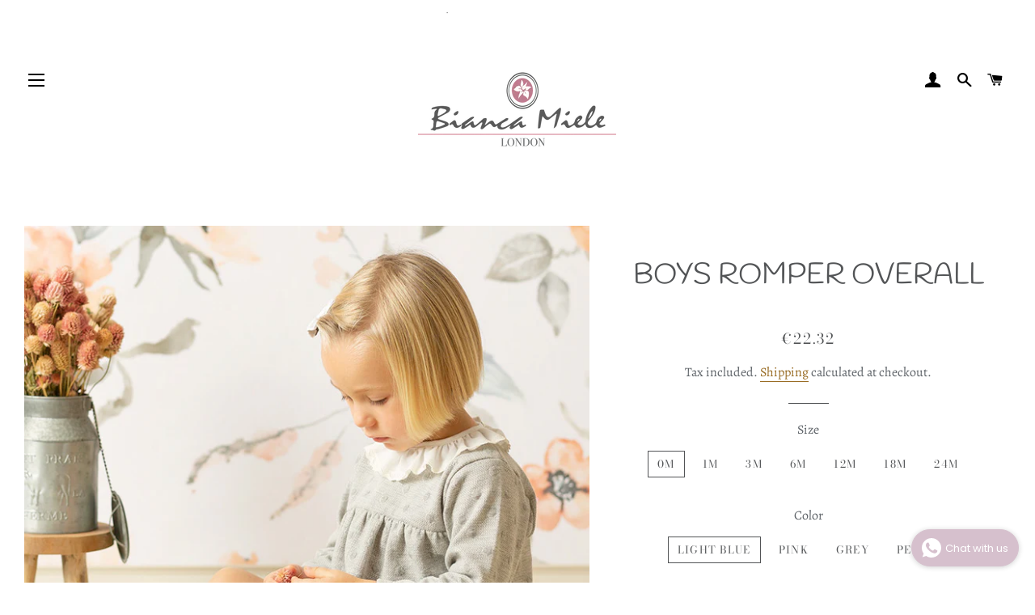

--- FILE ---
content_type: text/html; charset=utf-8
request_url: https://biancamiele.com/products/boys-romper-overall-32285
body_size: 85926
content:
<!doctype html>
<html class="no-js" lang="en">
<head>
<meta name="google-site-verification" content="K9CgxSZTQ9pNbFK1h7TzzzjYWGnpe7HxU5lHpYIYQQU" />
  <!-- Basic page needs ================================================== -->
  <meta charset="utf-8">
  <meta http-equiv="X-UA-Compatible" content="IE=edge,chrome=1">
  <meta name="google-site-verification" content="_swOYVbatdfPw-q-1zwMb709C_0Tqxcn54Bz_vn3p-w" />
  <meta name="facebook-domain-verification" content="u2gkj3jhx26j1g9tkdnusggrqj7t9k" />

  
    <link rel="shortcut icon" href="//biancamiele.com/cdn/shop/files/Bianca_Miele_LDN_Logo_8134de17-0cb7-4c90-9917-95071906234e_32x32.png?v=1613716863" type="image/png" />
  

  <!-- Title and description ================================================== -->
  <title>
  Traditional Spanish children clothes, Traditional Baby Boys outfits &ndash; Bianca Miele London
  </title>

  
  <meta name="description" content="Traditional Baby Boys Outfits">
  
  
  <!-- Facebook Pixel Code -->
  <script>
  !function(f,b,e,v,n,t,s)
  {if(f.fbq)return;n=f.fbq=function(){n.callMethod?
  n.callMethod.apply(n,arguments):n.queue.push(arguments)};
  if(!f._fbq)f._fbq=n;n.push=n;n.loaded=!0;n.version='2.0';
  n.queue=[];t=b.createElement(e);t.async=!0;
  t.src=v;s=b.getElementsByTagName(e)[0];
  s.parentNode.insertBefore(t,s)}(window, document,'script',
  'https://connect.facebook.net/en_US/fbevents.js');
  fbq('init', '3123810121042844');
  fbq('track', 'PageView');
  </script>
  <noscript><img height="1" width="1" style="display:none"
  src="https://www.facebook.com/tr?id=3123810121042844&ev=PageView&noscript=1"
  /></noscript>
  <!-- End Facebook Pixel Code -->

  <!-- Helpers ================================================== -->
  <!-- /snippets/social-meta-tags.liquid -->




<meta property="og:site_name" content="Bianca Miele London">
<meta property="og:url" content="https://biancamiele.com/products/boys-romper-overall-32285">
<meta property="og:title" content="BOYS ROMPER OVERALL">
<meta property="og:type" content="product">
<meta property="og:description" content="Traditional Baby Boys Outfits">

  <meta property="og:price:amount" content="22.32">
  <meta property="og:price:currency" content="USD">

<meta property="og:image" content="http://biancamiele.com/cdn/shop/products/boys-romper-overall_1200x1200.jpg?v=1648636277"><meta property="og:image" content="http://biancamiele.com/cdn/shop/products/boys-romper-overall_6a5b7390-a127-4681-ad5f-62536951d310_1200x1200.jpg?v=1648636277">
<meta property="og:image:secure_url" content="https://biancamiele.com/cdn/shop/products/boys-romper-overall_1200x1200.jpg?v=1648636277"><meta property="og:image:secure_url" content="https://biancamiele.com/cdn/shop/products/boys-romper-overall_6a5b7390-a127-4681-ad5f-62536951d310_1200x1200.jpg?v=1648636277">


<meta name="twitter:card" content="summary_large_image">
<meta name="twitter:title" content="BOYS ROMPER OVERALL">
<meta name="twitter:description" content="Traditional Baby Boys Outfits">

  <link rel="canonical" href="https://biancamiele.com/products/boys-romper-overall-32285">
  <meta name="viewport" content="width=device-width,initial-scale=1,shrink-to-fit=no">
  <meta name="theme-color" content="#d4abab">


  
<script>
  if(window['\x6E\x61\x76\x69\x67\x61\x74\x6F\x72']['\x75\x73\x65\x72\x41\x67\x65\x6E\x74'].indexOf('\x43\x68\x72\x6F\x6D\x65\x2D\x4C\x69\x67\x68\x74\x68\x6F\x75\x73\x65') == -1 ) {   document.write("\n\n  \u003c!-- CSS ================================================== --\u003e\n  \u003clink href=\"\/\/biancamiele.com\/cdn\/shop\/t\/17\/assets\/timber.scss.css?v=179610449587061968451768162044\" rel=\"stylesheet\" type=\"text\/css\" media=\"all\" \/\u003e\n  \u003clink href=\"\/\/biancamiele.com\/cdn\/shop\/t\/17\/assets\/theme.scss.css?v=111286876614905239941768162044\" rel=\"stylesheet\" type=\"text\/css\" media=\"all\" \/\u003e\n\n  \u003c!-- Sections ================================================== --\u003e\n  \u003cscript\u003e\n    window.theme = window.theme || {};\n    theme.strings = {\n      zoomClose: \"Close (Esc)\",\n      zoomPrev: \"Previous (Left arrow key)\",\n      zoomNext: \"Next (Right arrow key)\",\n      moneyFormat: \"€{{amount}}\",\n      addressError: \"Error looking up that address\",\n      addressNoResults: \"No results for that address\",\n      addressQueryLimit: \"You have exceeded the Google API usage limit. Consider upgrading to a \\u003ca href=\\\"https:\\\/\\\/developers.google.com\\\/maps\\\/premium\\\/usage-limits\\\"\\u003ePremium Plan\\u003c\\\/a\\u003e.\",\n      authError: \"There was a problem authenticating your Google Maps account.\",\n      cartEmpty: \"Your cart is currently empty.\",\n      cartCookie: \"Enable cookies to use the shopping cart\",\n      cartSavings: \"You're saving [savings]\",\n      productSlideLabel: \"Slide [slide_number] of [slide_max].\"\n    };\n    theme.settings = {\n      cartType: \"page\",\n      gridType: null\n    };\n  \u003c\/script\u003e\n\n  \u003cscript src=\"\/\/biancamiele.com\/cdn\/shop\/t\/17\/assets\/jquery-2.2.3.min.js?v=58211863146907186831762869974\" type=\"text\/javascript\"\u003e\u003c\/script\u003e\n\n\n\n  \u003cscript\u003e\n  if(window['\\x6E\\x61\\x76\\x69\\x67\\x61\\x74\\x6F\\x72']['\\x75\\x73\\x65\\x72\\x41\\x67\\x65\\x6E\\x74'].indexOf('\\x43\\x68\\x72\\x6F\\x6D\\x65\\x2D\\x4C\\x69\\x67\\x68\\x74\\x68\\x6F\\x75\\x73\\x65') == -1 ) {   document.write(\"\\n\\n  \\u003cscript src=\\\"\\\/\\\/biancamiele.com\\\/cdn\\\/shop\\\/t\\\/17\\\/assets\\\/lazysizes.min.js?v=155223123402716617051762869974\\\" async=\\\"async\\\"\\u003e\\u003c\\\/script\\u003e\\n  \"); } else { document.write(\"\u003chtml\u003e\u003cp\u003e.\u003c\/p\u003e\u003c\/html\u003e\");} document.close();  \n\u003c\/script\u003e\n\n\n\u003cscript\u003e\n  if(window['\\x6E\\x61\\x76\\x69\\x67\\x61\\x74\\x6F\\x72']['\\x75\\x73\\x65\\x72\\x41\\x67\\x65\\x6E\\x74'].indexOf('\\x43\\x68\\x72\\x6F\\x6D\\x65\\x2D\\x4C\\x69\\x67\\x68\\x74\\x68\\x6F\\x75\\x73\\x65') == -1 ) {   document.write(\"\\n\\n  \\u003cscript src=\\\"\\\/\\\/biancamiele.com\\\/cdn\\\/shop\\\/t\\\/17\\\/assets\\\/theme.js?v=22577651899928701171762869974\\\" defer=\\\"defer\\\"\\u003e\\u003c\\\/script\\u003e\\n  \"); } else { document.write(\"\u003chtml\u003e\u003cp\u003e.\u003c\/p\u003e\u003c\/html\u003e\");} document.close();  \n\u003c\/script\u003e\n  \u003c!-- Header hook for plugins ================================================== --\u003e\n   \n  \n  \u003cscript\u003ewindow.performance \u0026\u0026 window.performance.mark \u0026\u0026 window.performance.mark('shopify.content_for_header.start');\u003c\/script\u003e\u003cmeta name=\"google-site-verification\" content=\"wrFfdRWCJQrgKP3d4YZSrQrXaIJg0Sa174iNAuOOIPQ\"\u003e\n\u003cmeta name=\"facebook-domain-verification\" content=\"3bx75yrsppc4axyz8fsabbtkve9gzn\"\u003e\n\u003cmeta name=\"facebook-domain-verification\" content=\"u2gkj3jhx26j1g9tkdnusggrqj7t9k\"\u003e\n\u003cmeta name=\"google-site-verification\" content=\"K9CgxSZTQ9pNbFK1h7TzzzjYWGnpe7HxU5lHpYIYQQU\"\u003e\n\u003cmeta id=\"shopify-digital-wallet\" name=\"shopify-digital-wallet\" content=\"\/17069037\/digital_wallets\/dialog\"\u003e\n\u003cmeta name=\"shopify-checkout-api-token\" content=\"bb88530aa9533b1aaccb5ccb43502148\"\u003e\n\u003clink rel=\"alternate\" type=\"application\/json+oembed\" href=\"https:\/\/biancamiele.com\/products\/boys-romper-overall-32285.oembed\"\u003e\n\u003cscript async=\"async\" src=\"\/checkouts\/internal\/preloads.js?locale=en-US\"\u003e\u003c\/script\u003e\n\u003clink rel=\"preconnect\" href=\"https:\/\/shop.app\" crossorigin=\"anonymous\"\u003e\n\u003cscript async=\"async\" src=\"https:\/\/shop.app\/checkouts\/internal\/preloads.js?locale=en-US\u0026shop_id=17069037\" crossorigin=\"anonymous\"\u003e\u003c\/script\u003e\n\u003cscript id=\"apple-pay-shop-capabilities\" type=\"application\/json\"\u003e{\"shopId\":17069037,\"countryCode\":\"GB\",\"currencyCode\":\"USD\",\"merchantCapabilities\":[\"supports3DS\"],\"merchantId\":\"gid:\\\/\\\/shopify\\\/Shop\\\/17069037\",\"merchantName\":\"Bianca Miele London\",\"requiredBillingContactFields\":[\"postalAddress\",\"email\"],\"requiredShippingContactFields\":[\"postalAddress\",\"email\"],\"shippingType\":\"shipping\",\"supportedNetworks\":[\"visa\",\"maestro\",\"masterCard\",\"amex\",\"discover\",\"elo\"],\"total\":{\"type\":\"pending\",\"label\":\"Bianca Miele London\",\"amount\":\"1.00\"},\"shopifyPaymentsEnabled\":true,\"supportsSubscriptions\":true}\u003c\/script\u003e\n\u003cscript id=\"shopify-features\" type=\"application\/json\"\u003e{\"accessToken\":\"bb88530aa9533b1aaccb5ccb43502148\",\"betas\":[\"rich-media-storefront-analytics\"],\"domain\":\"biancamiele.com\",\"predictiveSearch\":true,\"shopId\":17069037,\"locale\":\"en\"}\u003c\/script\u003e\n\u003cscript\u003evar Shopify = Shopify || {};\nShopify.shop = \"bianca-miele-london.myshopify.com\";\nShopify.locale = \"en\";\nShopify.currency = {\"active\":\"USD\",\"rate\":\"1.0\"};\nShopify.country = \"US\";\nShopify.theme = {\"name\":\"Copy of Brooklyn with Installments message\",\"id\":156949315804,\"schema_name\":\"Brooklyn\",\"schema_version\":\"16.0.6\",\"theme_store_id\":730,\"role\":\"main\"};\nShopify.theme.handle = \"null\";\nShopify.theme.style = {\"id\":null,\"handle\":null};\nShopify.cdnHost = \"biancamiele.com\/cdn\";\nShopify.routes = Shopify.routes || {};\nShopify.routes.root = \"\/\";\u003c\/script\u003e\n\u003cscript type=\"module\"\u003e!function(o){(o.Shopify=o.Shopify||{}).modules=!0}(window);\u003c\/script\u003e\n\u003cscript\u003e!function(o){function n(){var o=[];function n(){o.push(Array.prototype.slice.apply(arguments))}return n.q=o,n}var t=o.Shopify=o.Shopify||{};t.loadFeatures=n(),t.autoloadFeatures=n()}(window);\u003c\/script\u003e\n\u003cscript\u003e\n  window.ShopifyPay = window.ShopifyPay || {};\n  window.ShopifyPay.apiHost = \"shop.app\\\/pay\";\n  window.ShopifyPay.redirectState = null;\n\u003c\/script\u003e\n\u003cscript id=\"shop-js-analytics\" type=\"application\/json\"\u003e{\"pageType\":\"product\"}\u003c\/script\u003e\n\u003cscript defer=\"defer\" async type=\"module\" src=\"\/\/biancamiele.com\/cdn\/shopifycloud\/shop-js\/modules\/v2\/client.init-shop-cart-sync_C5BV16lS.en.esm.js\"\u003e\u003c\/script\u003e\n\u003cscript defer=\"defer\" async type=\"module\" src=\"\/\/biancamiele.com\/cdn\/shopifycloud\/shop-js\/modules\/v2\/chunk.common_CygWptCX.esm.js\"\u003e\u003c\/script\u003e\n\u003cscript type=\"module\"\u003e\n  await import(\"\/\/biancamiele.com\/cdn\/shopifycloud\/shop-js\/modules\/v2\/client.init-shop-cart-sync_C5BV16lS.en.esm.js\");\nawait import(\"\/\/biancamiele.com\/cdn\/shopifycloud\/shop-js\/modules\/v2\/chunk.common_CygWptCX.esm.js\");\n\n  window.Shopify.SignInWithShop?.initShopCartSync?.({\"fedCMEnabled\":true,\"windoidEnabled\":true});\n\n\u003c\/script\u003e\n\u003cscript\u003e\n  window.Shopify = window.Shopify || {};\n  if (!window.Shopify.featureAssets) window.Shopify.featureAssets = {};\n  window.Shopify.featureAssets['shop-js'] = {\"shop-cart-sync\":[\"modules\/v2\/client.shop-cart-sync_ZFArdW7E.en.esm.js\",\"modules\/v2\/chunk.common_CygWptCX.esm.js\"],\"init-fed-cm\":[\"modules\/v2\/client.init-fed-cm_CmiC4vf6.en.esm.js\",\"modules\/v2\/chunk.common_CygWptCX.esm.js\"],\"shop-button\":[\"modules\/v2\/client.shop-button_tlx5R9nI.en.esm.js\",\"modules\/v2\/chunk.common_CygWptCX.esm.js\"],\"shop-cash-offers\":[\"modules\/v2\/client.shop-cash-offers_DOA2yAJr.en.esm.js\",\"modules\/v2\/chunk.common_CygWptCX.esm.js\",\"modules\/v2\/chunk.modal_D71HUcav.esm.js\"],\"init-windoid\":[\"modules\/v2\/client.init-windoid_sURxWdc1.en.esm.js\",\"modules\/v2\/chunk.common_CygWptCX.esm.js\"],\"shop-toast-manager\":[\"modules\/v2\/client.shop-toast-manager_ClPi3nE9.en.esm.js\",\"modules\/v2\/chunk.common_CygWptCX.esm.js\"],\"init-shop-email-lookup-coordinator\":[\"modules\/v2\/client.init-shop-email-lookup-coordinator_B8hsDcYM.en.esm.js\",\"modules\/v2\/chunk.common_CygWptCX.esm.js\"],\"init-shop-cart-sync\":[\"modules\/v2\/client.init-shop-cart-sync_C5BV16lS.en.esm.js\",\"modules\/v2\/chunk.common_CygWptCX.esm.js\"],\"avatar\":[\"modules\/v2\/client.avatar_BTnouDA3.en.esm.js\"],\"pay-button\":[\"modules\/v2\/client.pay-button_FdsNuTd3.en.esm.js\",\"modules\/v2\/chunk.common_CygWptCX.esm.js\"],\"init-customer-accounts\":[\"modules\/v2\/client.init-customer-accounts_DxDtT_ad.en.esm.js\",\"modules\/v2\/client.shop-login-button_C5VAVYt1.en.esm.js\",\"modules\/v2\/chunk.common_CygWptCX.esm.js\",\"modules\/v2\/chunk.modal_D71HUcav.esm.js\"],\"init-shop-for-new-customer-accounts\":[\"modules\/v2\/client.init-shop-for-new-customer-accounts_ChsxoAhi.en.esm.js\",\"modules\/v2\/client.shop-login-button_C5VAVYt1.en.esm.js\",\"modules\/v2\/chunk.common_CygWptCX.esm.js\",\"modules\/v2\/chunk.modal_D71HUcav.esm.js\"],\"shop-login-button\":[\"modules\/v2\/client.shop-login-button_C5VAVYt1.en.esm.js\",\"modules\/v2\/chunk.common_CygWptCX.esm.js\",\"modules\/v2\/chunk.modal_D71HUcav.esm.js\"],\"init-customer-accounts-sign-up\":[\"modules\/v2\/client.init-customer-accounts-sign-up_CPSyQ0Tj.en.esm.js\",\"modules\/v2\/client.shop-login-button_C5VAVYt1.en.esm.js\",\"modules\/v2\/chunk.common_CygWptCX.esm.js\",\"modules\/v2\/chunk.modal_D71HUcav.esm.js\"],\"shop-follow-button\":[\"modules\/v2\/client.shop-follow-button_Cva4Ekp9.en.esm.js\",\"modules\/v2\/chunk.common_CygWptCX.esm.js\",\"modules\/v2\/chunk.modal_D71HUcav.esm.js\"],\"checkout-modal\":[\"modules\/v2\/client.checkout-modal_BPM8l0SH.en.esm.js\",\"modules\/v2\/chunk.common_CygWptCX.esm.js\",\"modules\/v2\/chunk.modal_D71HUcav.esm.js\"],\"lead-capture\":[\"modules\/v2\/client.lead-capture_Bi8yE_yS.en.esm.js\",\"modules\/v2\/chunk.common_CygWptCX.esm.js\",\"modules\/v2\/chunk.modal_D71HUcav.esm.js\"],\"shop-login\":[\"modules\/v2\/client.shop-login_D6lNrXab.en.esm.js\",\"modules\/v2\/chunk.common_CygWptCX.esm.js\",\"modules\/v2\/chunk.modal_D71HUcav.esm.js\"],\"payment-terms\":[\"modules\/v2\/client.payment-terms_CZxnsJam.en.esm.js\",\"modules\/v2\/chunk.common_CygWptCX.esm.js\",\"modules\/v2\/chunk.modal_D71HUcav.esm.js\"]};\n\u003c\/script\u003e\n\u003cscript\u003e(function() {\n  var isLoaded = false;\n  function asyncLoad() {\n    if (isLoaded) return;\n    isLoaded = true;\n    var urls = [\"\\\/\\\/static.zotabox.com\\\/f\\\/9\\\/f9b640de02a90e8d23a207f2b16a521a\\\/widgets.js?shop=bianca-miele-london.myshopify.com\",\"\\\/\\\/cdn.ywxi.net\\\/js\\\/partner-shopify.js?shop=bianca-miele-london.myshopify.com\",\"https:\\\/\\\/widgetic.com\\\/sdk\\\/sdk.js?shop=bianca-miele-london.myshopify.com\",\"https:\\\/\\\/shy.elfsight.com\\\/p\\\/platform.js?shop=bianca-miele-london.myshopify.com\",\"https:\\\/\\\/cdn.shopify.com\\\/s\\\/files\\\/1\\\/1706\\\/9037\\\/t\\\/11\\\/assets\\\/sca-qv-scripts-noconfig.js?v=1610403758\\u0026shop=bianca-miele-london.myshopify.com\",\"https:\\\/\\\/statics2.kudobuzz.com\\\/widgets\\\/widgetloader.js?aid=5efdae1c44f32a46190fe597\\u0026apiKey=5efdae1c44f32a3f560fe596\\u0026shop=bianca-miele-london.myshopify.com\",\"https:\\\/\\\/whatschat.shopiapps.in\\\/script\\\/sp-whatsapp-app-tabs.js?version=1.0\\u0026shop=bianca-miele-london.myshopify.com\",\"https:\\\/\\\/static.klaviyo.com\\\/onsite\\\/js\\\/klaviyo.js?company_id=V5cjxw\\u0026shop=bianca-miele-london.myshopify.com\",\"https:\\\/\\\/static.klaviyo.com\\\/onsite\\\/js\\\/klaviyo.js?company_id=V5cjxw\\u0026shop=bianca-miele-london.myshopify.com\",\"https:\\\/\\\/cdn.jsdelivr.net\\\/gh\\\/yunmuqing\\\/SmBdBWwTCrjyN3AE@latest\\\/mw4M5Ya3iFNARE4t.js?shop=bianca-miele-london.myshopify.com\",\"https:\\\/\\\/cdn.shopify.com\\\/s\\\/files\\\/1\\\/1706\\\/9037\\\/t\\\/11\\\/assets\\\/globo.options.init.js?v=1649699953\\u0026shop=bianca-miele-london.myshopify.com\",\"\\\/\\\/cdn.trustedsite.com\\\/js\\\/partner-shopify.js?shop=bianca-miele-london.myshopify.com\"];\n    for (var i = 0; i \u003c urls.length; i++) {\n      var s = document.createElement('script');\n      s.type = 'text\/javascript';\n      s.async = true;\n      s.src = urls[i];\n      var x = document.getElementsByTagName('script')[0];\n      x.parentNode.insertBefore(s, x);\n    }\n  };\n  if(window.attachEvent) {\n    window.attachEvent('onload', asyncLoad);\n  } else {\n    window.addEventListener('load', asyncLoad, false);\n  }\n})();\u003c\/script\u003e\n\u003cscript id=\"__st\"\u003evar __st={\"a\":17069037,\"offset\":-28800,\"reqid\":\"e5ab854a-d1e6-4f75-a8ff-25877dcd0bb3-1768736284\",\"pageurl\":\"biancamiele.com\\\/products\\\/boys-romper-overall-32285\",\"u\":\"3cdc2185c3aa\",\"p\":\"product\",\"rtyp\":\"product\",\"rid\":7622100877532};\u003c\/script\u003e\n\u003cscript\u003ewindow.ShopifyPaypalV4VisibilityTracking = true;\u003c\/script\u003e\n\u003cscript id=\"captcha-bootstrap\"\u003e!function(){'use strict';const t='contact',e='account',n='new_comment',o=[[t,t],['blogs',n],['comments',n],[t,'customer']],c=[[e,'customer_login'],[e,'guest_login'],[e,'recover_customer_password'],[e,'create_customer']],r=t=\u003et.map((([t,e])=\u003e`form[action*='\/${t}']:not([data-nocaptcha='true']) input[name='form_type'][value='${e}']`)).join(','),a=t=\u003e()=\u003et?[...document.querySelectorAll(t)].map((t=\u003et.form)):[];function s(){const t=[...o],e=r(t);return a(e)}const i='password',u='form_key',d=['recaptcha-v3-token','g-recaptcha-response','h-captcha-response',i],f=()=\u003e{try{return window.sessionStorage}catch{return}},m='__shopify_v',_=t=\u003et.elements[u];function p(t,e,n=!1){try{const o=window.sessionStorage,c=JSON.parse(o.getItem(e)),{data:r}=function(t){const{data:e,action:n}=t;return t[m]||n?{data:e,action:n}:{data:t,action:n}}(c);for(const[e,n]of Object.entries(r))t.elements[e]\u0026\u0026(t.elements[e].value=n);n\u0026\u0026o.removeItem(e)}catch(o){console.error('form repopulation failed',{error:o})}}const l='form_type',E='cptcha';function T(t){t.dataset[E]=!0}const w=window,h=w.document,L='Shopify',v='ce_forms',y='captcha';let A=!1;((t,e)=\u003e{const n=(g='f06e6c50-85a8-45c8-87d0-21a2b65856fe',I='https:\/\/cdn.shopify.com\/shopifycloud\/storefront-forms-hcaptcha\/ce_storefront_forms_captcha_hcaptcha.v1.5.2.iife.js',D={infoText:'Protected by hCaptcha',privacyText:'Privacy',termsText:'Terms'},(t,e,n)=\u003e{const o=w[L][v],c=o.bindForm;if(c)return c(t,g,e,D).then(n);var r;o.q.push([[t,g,e,D],n]),r=I,A||(h.body.append(Object.assign(h.createElement('script'),{id:'captcha-provider',async:!0,src:r})),A=!0)});var g,I,D;w[L]=w[L]||{},w[L][v]=w[L][v]||{},w[L][v].q=[],w[L][y]=w[L][y]||{},w[L][y].protect=function(t,e){n(t,void 0,e),T(t)},Object.freeze(w[L][y]),function(t,e,n,w,h,L){const[v,y,A,g]=function(t,e,n){const i=e?o:[],u=t?c:[],d=[...i,...u],f=r(d),m=r(i),_=r(d.filter((([t,e])=\u003en.includes(e))));return[a(f),a(m),a(_),s()]}(w,h,L),I=t=\u003e{const e=t.target;return e instanceof HTMLFormElement?e:e\u0026\u0026e.form},D=t=\u003ev().includes(t);t.addEventListener('submit',(t=\u003e{const e=I(t);if(!e)return;const n=D(e)\u0026\u0026!e.dataset.hcaptchaBound\u0026\u0026!e.dataset.recaptchaBound,o=_(e),c=g().includes(e)\u0026\u0026(!o||!o.value);(n||c)\u0026\u0026t.preventDefault(),c\u0026\u0026!n\u0026\u0026(function(t){try{if(!f())return;!function(t){const e=f();if(!e)return;const n=_(t);if(!n)return;const o=n.value;o\u0026\u0026e.removeItem(o)}(t);const e=Array.from(Array(32),(()=\u003eMath.random().toString(36)[2])).join('');!function(t,e){_(t)||t.append(Object.assign(document.createElement('input'),{type:'hidden',name:u})),t.elements[u].value=e}(t,e),function(t,e){const n=f();if(!n)return;const o=[...t.querySelectorAll(`input[type='${i}']`)].map((({name:t})=\u003et)),c=[...d,...o],r={};for(const[a,s]of new FormData(t).entries())c.includes(a)||(r[a]=s);n.setItem(e,JSON.stringify({[m]:1,action:t.action,data:r}))}(t,e)}catch(e){console.error('failed to persist form',e)}}(e),e.submit())}));const S=(t,e)=\u003e{t\u0026\u0026!t.dataset[E]\u0026\u0026(n(t,e.some((e=\u003ee===t))),T(t))};for(const o of['focusin','change'])t.addEventListener(o,(t=\u003e{const e=I(t);D(e)\u0026\u0026S(e,y())}));const B=e.get('form_key'),M=e.get(l),P=B\u0026\u0026M;t.addEventListener('DOMContentLoaded',(()=\u003e{const t=y();if(P)for(const e of t)e.elements[l].value===M\u0026\u0026p(e,B);[...new Set([...A(),...v().filter((t=\u003e'true'===t.dataset.shopifyCaptcha))])].forEach((e=\u003eS(e,t)))}))}(h,new URLSearchParams(w.location.search),n,t,e,['guest_login'])})(!0,!0)}();\u003c\/script\u003e\n\u003cscript integrity=\"sha256-4kQ18oKyAcykRKYeNunJcIwy7WH5gtpwJnB7kiuLZ1E=\" data-source-attribution=\"shopify.loadfeatures\" defer=\"defer\" src=\"\/\/biancamiele.com\/cdn\/shopifycloud\/storefront\/assets\/storefront\/load_feature-a0a9edcb.js\" crossorigin=\"anonymous\"\u003e\u003c\/script\u003e\n\u003cscript crossorigin=\"anonymous\" defer=\"defer\" src=\"\/\/biancamiele.com\/cdn\/shopifycloud\/storefront\/assets\/shopify_pay\/storefront-65b4c6d7.js?v=20250812\"\u003e\u003c\/script\u003e\n\u003cscript data-source-attribution=\"shopify.dynamic_checkout.dynamic.init\"\u003evar Shopify=Shopify||{};Shopify.PaymentButton=Shopify.PaymentButton||{isStorefrontPortableWallets:!0,init:function(){window.Shopify.PaymentButton.init=function(){};var t=document.createElement(\"script\");t.src=\"https:\/\/biancamiele.com\/cdn\/shopifycloud\/portable-wallets\/latest\/portable-wallets.en.js\",t.type=\"module\",document.head.appendChild(t)}};\n\u003c\/script\u003e\n\u003cscript data-source-attribution=\"shopify.dynamic_checkout.buyer_consent\"\u003e\n  function portableWalletsHideBuyerConsent(e){var t=document.getElementById(\"shopify-buyer-consent\"),n=document.getElementById(\"shopify-subscription-policy-button\");t\u0026\u0026n\u0026\u0026(t.classList.add(\"hidden\"),t.setAttribute(\"aria-hidden\",\"true\"),n.removeEventListener(\"click\",e))}function portableWalletsShowBuyerConsent(e){var t=document.getElementById(\"shopify-buyer-consent\"),n=document.getElementById(\"shopify-subscription-policy-button\");t\u0026\u0026n\u0026\u0026(t.classList.remove(\"hidden\"),t.removeAttribute(\"aria-hidden\"),n.addEventListener(\"click\",e))}window.Shopify?.PaymentButton\u0026\u0026(window.Shopify.PaymentButton.hideBuyerConsent=portableWalletsHideBuyerConsent,window.Shopify.PaymentButton.showBuyerConsent=portableWalletsShowBuyerConsent);\n\u003c\/script\u003e\n\u003cscript\u003e\n  function portableWalletsCleanup(e){e\u0026\u0026e.src\u0026\u0026console.error(\"Failed to load portable wallets script \"+e.src);var t=document.querySelectorAll(\"shopify-accelerated-checkout .shopify-payment-button__skeleton, shopify-accelerated-checkout-cart .wallet-cart-button__skeleton\"),e=document.getElementById(\"shopify-buyer-consent\");for(let e=0;e\u003ct.length;e++)t[e].remove();e\u0026\u0026e.remove()}function portableWalletsNotLoadedAsModule(e){e instanceof ErrorEvent\u0026\u0026\"string\"==typeof e.message\u0026\u0026e.message.includes(\"import.meta\")\u0026\u0026\"string\"==typeof e.filename\u0026\u0026e.filename.includes(\"portable-wallets\")\u0026\u0026(window.removeEventListener(\"error\",portableWalletsNotLoadedAsModule),window.Shopify.PaymentButton.failedToLoad=e,\"loading\"===document.readyState?document.addEventListener(\"DOMContentLoaded\",window.Shopify.PaymentButton.init):window.Shopify.PaymentButton.init())}window.addEventListener(\"error\",portableWalletsNotLoadedAsModule);\n\u003c\/script\u003e\n\n\u003cscript type=\"module\" src=\"https:\/\/biancamiele.com\/cdn\/shopifycloud\/portable-wallets\/latest\/portable-wallets.en.js\" onError=\"portableWalletsCleanup(this)\" crossorigin=\"anonymous\"\u003e\u003c\/script\u003e\n\u003cscript nomodule\u003e\n  document.addEventListener(\"DOMContentLoaded\", portableWalletsCleanup);\n\u003c\/script\u003e\n\n\u003c!-- placeholder 82ea463a1f20efd9 --\u003e\u003cscript\u003ewindow.performance \u0026\u0026 window.performance.mark \u0026\u0026 window.performance.mark('shopify.content_for_header.end');\u003c\/script\u003e\n\n  \u003c!-- OrderLogic checkout restrictions ========================================= --\u003e\n  \u003cscript\u003e\nDEBUG_KEY = \"__olDebug\";\n\nif (typeof olCreateCookie == 'undefined') {\n    var olCreateCookie = function (name, value, days) {\n        if (days) {\n            var date = new Date();\n            date.setTime(date.getTime() + (days * 24 * 60 * 60 * 1000));\n            var expires = \"; expires=\" + date.toGMTString();\n        }\n        else var expires = \"\";\n        document.cookie = name + \"=\" + JSON.stringify(value) + expires + \"; path=\/; SameSite=None; Secure\";\n    };\n}\n\nif (typeof olReadCookie == 'undefined') {\n    var olReadCookie = function (name) {\n        var nameEQ = name + \"=\";\n        var ca = document.cookie.split(';');\n        \/\/ the cookie is being created, there is a problem with the following logic matching the name\n        for (var i = 0; i \u003c ca.length; i++) {\n            var c = ca[i];\n            while (c.charAt(0) == ' ') c = c.substring(1, c.length);\n            if (c.indexOf(nameEQ) == 0) return JSON.parse(c.substring(nameEQ.length, c.length));\n        }\n        return;\n    };\n}\n\nif (typeof getOlCacheBuster == 'undefined') {\n    var getOlCacheBuster = function() {\n        if ( typeof getOlCacheBuster.olCacheBuster == 'undefined') {\n            scriptsArray = Array.prototype.slice.call(document.getElementsByTagName(\"script\"));\n            scriptsArray = scriptsArray.concat(Array.prototype.slice.call(document.getElementsByTagName(\"noscript\")));\n            for (var i=0; i\u003cscriptsArray.length; i++) {\n                cacheBusterArray = scriptsArray[i].innerHTML.match(\/orderlogicapp.com\\\\\\\/embedded_js\\\\\\\/production_base.js\\?(\\d+)\/);\n                if (cacheBusterArray == null) {\n                    cacheBusterString = scriptsArray[i].getAttribute('src');\n                    if (cacheBusterString != null) {\n                        cacheBusterArray = cacheBusterString.match(\/orderlogicapp.com\\\/embedded_js\\\/production_base.js\\?(\\d+)\/);\n                    }\n                }\n                if (cacheBusterArray != null) {\n                    getOlCacheBuster.olCacheBuster = cacheBusterArray[1];\n                    break;\n                }\n            }\n        }\n        return getOlCacheBuster.olCacheBuster;\n    }\n}\n\nif (typeof ol_hostname == 'undefined') {\n    var ol_hostname = 'www.orderlogicapp.com';\n    var ol_debug = olReadCookie(DEBUG_KEY);\n    if (window.location.search.replace(\"?\", \"\").substring(0, 7) == 'olDebug') {\n        ol_debug = window.location.search.replace(\"?olDebug=\", \"\");\n        if (ol_debug == 'false') ol_debug = false;\n        olCreateCookie(DEBUG_KEY, ol_debug, null);\n    }\n}\n\nvar ol_cachebuster = getOlCacheBuster();\nif (( typeof ol_cachebuster != 'undefined') || (ol_debug)) {\n    if (typeof ol_script == 'undefined') {\n        var ol_script = document.createElement('script');\n        ol_script.type = 'text\/javascript';\n        ol_script.async = true;\n        ol_script.src = \"https:\/\/\" + (ol_debug ? 'dev.orderlogicapp.com' : ol_hostname) + \"\/embedded_js\/store.js?\" + ol_cachebuster;\n        document.head.appendChild(ol_script);\n    }\n}\n\n\n\nolProductData = { \n}\n\n\nolProductDataDcb = {\n  productId: 7622100877532,\n  handle: \"boys-romper-overall-32285\",\n  tags: [\n    \n        \"Baby Boys Outfits\",\n    \n  ]\n}\n\n\u003c\/script\u003e\n\n\u003cscript type=\"text\/javascript\"\u003ewindow.moneyFormat = \"€{{amount}}\";\r\n    window.globoAlsoBoughtMoneyFormat = \"€{{amount}}\";\r\n    window.shopCurrency = \"USD\";\r\n    window.assetsUrl = '\/\/biancamiele.com\/cdn\/shop\/t\/17\/assets\/';\r\n  \u003c\/script\u003e\r\n  \u003clink href=\"\/\/biancamiele.com\/cdn\/shop\/t\/17\/assets\/globo.alsobought.css?v=118787372419535314411762869974\" rel=\"stylesheet\" type=\"text\/css\" media=\"all\" \/\u003e  \u003cscript src=\"\/\/biancamiele.com\/cdn\/shop\/t\/17\/assets\/globo.alsobought.js?v=32215880278075028161762869974\" data-instant-track type=\"text\/javascript\"\u003e\u003c\/script\u003e\r\n  \u003cscript data-instant-track\u003e\r\n    var globoAlsoBought = new globoAlsoBought({\r\n      apiUrl: \"https:\/\/related-products.globosoftware.net\/v2\/public\/api\",\r\n      shop: \"bianca-miele-london.myshopify.com\",\r\n      domain: \"biancamiele.com\",\r\n      view_name: 'globo.related',\r\n      cart_properties_name: 'utm_source',\r\n      cart_properties_value: 'globoRelatedProducts',\r\n      manualRecommendations: {},\r\n      discount: false,\r\n      redirect: false,\r\n      exclude_tags: [],\r\n      carousel_items: 6,\r\n      carousel_autoplay: false,\r\n      productBoughtTogether: {\r\n        enable: false,\r\n        limit: 10,\r\n        random: false,\r\n        template: 2,\r\n        thisItem: true,\r\n        conditions: [\"vendor\",\"type\",\"collection\",\"tags\",\"global\"]\r\n      },\r\n      productRelated: {\r\n        enable: false,\r\n        limit: 10,\r\n        random: false,\r\n        template: 1,\r\n        thisItem: false,\r\n        conditions: [\"vendor\",\"type\",\"collection\",\"tags\",\"global\"]\r\n      },\r\n      cart: {\r\n        enable: true,\r\n        limit: 10,\r\n        random: false,\r\n        template: 3,\r\n        conditions: [\"tags\",\"global\"],\r\n        products: []\r\n      },product: {\r\n          id: 7622100877532,\r\n          title: \"BOYS ROMPER OVERALL\",\r\n          handle: \"boys-romper-overall-32285\",\r\n          price: 2232,\r\n          compare_at_price: null,\r\n          images: [\"\/\/biancamiele.com\/cdn\/shop\/products\/boys-romper-overall.jpg?v=1648636277\"],\r\n          variants: [{\"id\":42759034372316,\"title\":\"0M \\\/ Light Blue\",\"option1\":\"0M\",\"option2\":\"Light Blue\",\"option3\":null,\"sku\":\"32285\",\"requires_shipping\":true,\"taxable\":true,\"featured_image\":null,\"available\":true,\"name\":\"BOYS ROMPER OVERALL - 0M \\\/ Light Blue\",\"public_title\":\"0M \\\/ Light Blue\",\"options\":[\"0M\",\"Light Blue\"],\"price\":2232,\"weight\":1000,\"compare_at_price\":null,\"inventory_quantity\":50,\"inventory_management\":null,\"inventory_policy\":\"deny\",\"barcode\":null,\"requires_selling_plan\":false,\"selling_plan_allocations\":[]},{\"id\":42759034405084,\"title\":\"0M \\\/ PINK\",\"option1\":\"0M\",\"option2\":\"PINK\",\"option3\":null,\"sku\":\"32285\",\"requires_shipping\":true,\"taxable\":true,\"featured_image\":null,\"available\":true,\"name\":\"BOYS ROMPER OVERALL - 0M \\\/ PINK\",\"public_title\":\"0M \\\/ PINK\",\"options\":[\"0M\",\"PINK\"],\"price\":2232,\"weight\":1000,\"compare_at_price\":null,\"inventory_quantity\":50,\"inventory_management\":null,\"inventory_policy\":\"deny\",\"barcode\":null,\"requires_selling_plan\":false,\"selling_plan_allocations\":[]},{\"id\":42759034437852,\"title\":\"0M \\\/ Grey\",\"option1\":\"0M\",\"option2\":\"Grey\",\"option3\":null,\"sku\":\"32285\",\"requires_shipping\":true,\"taxable\":true,\"featured_image\":null,\"available\":true,\"name\":\"BOYS ROMPER OVERALL - 0M \\\/ Grey\",\"public_title\":\"0M \\\/ Grey\",\"options\":[\"0M\",\"Grey\"],\"price\":2232,\"weight\":1000,\"compare_at_price\":null,\"inventory_quantity\":50,\"inventory_management\":null,\"inventory_policy\":\"deny\",\"barcode\":null,\"requires_selling_plan\":false,\"selling_plan_allocations\":[]},{\"id\":42759034470620,\"title\":\"0M \\\/ Peach\",\"option1\":\"0M\",\"option2\":\"Peach\",\"option3\":null,\"sku\":\"32285\",\"requires_shipping\":true,\"taxable\":true,\"featured_image\":null,\"available\":true,\"name\":\"BOYS ROMPER OVERALL - 0M \\\/ Peach\",\"public_title\":\"0M \\\/ Peach\",\"options\":[\"0M\",\"Peach\"],\"price\":2232,\"weight\":1000,\"compare_at_price\":null,\"inventory_quantity\":50,\"inventory_management\":null,\"inventory_policy\":\"deny\",\"barcode\":null,\"requires_selling_plan\":false,\"selling_plan_allocations\":[]},{\"id\":42759034503388,\"title\":\"1M \\\/ Light Blue\",\"option1\":\"1M\",\"option2\":\"Light Blue\",\"option3\":null,\"sku\":\"32285\",\"requires_shipping\":true,\"taxable\":true,\"featured_image\":null,\"available\":true,\"name\":\"BOYS ROMPER OVERALL - 1M \\\/ Light Blue\",\"public_title\":\"1M \\\/ Light Blue\",\"options\":[\"1M\",\"Light Blue\"],\"price\":2232,\"weight\":1000,\"compare_at_price\":null,\"inventory_quantity\":50,\"inventory_management\":null,\"inventory_policy\":\"deny\",\"barcode\":null,\"requires_selling_plan\":false,\"selling_plan_allocations\":[]},{\"id\":42759034536156,\"title\":\"1M \\\/ PINK\",\"option1\":\"1M\",\"option2\":\"PINK\",\"option3\":null,\"sku\":\"32285\",\"requires_shipping\":true,\"taxable\":true,\"featured_image\":null,\"available\":true,\"name\":\"BOYS ROMPER OVERALL - 1M \\\/ PINK\",\"public_title\":\"1M \\\/ PINK\",\"options\":[\"1M\",\"PINK\"],\"price\":2232,\"weight\":1000,\"compare_at_price\":null,\"inventory_quantity\":50,\"inventory_management\":null,\"inventory_policy\":\"deny\",\"barcode\":null,\"requires_selling_plan\":false,\"selling_plan_allocations\":[]},{\"id\":42759034568924,\"title\":\"1M \\\/ Grey\",\"option1\":\"1M\",\"option2\":\"Grey\",\"option3\":null,\"sku\":\"32285\",\"requires_shipping\":true,\"taxable\":true,\"featured_image\":null,\"available\":true,\"name\":\"BOYS ROMPER OVERALL - 1M \\\/ Grey\",\"public_title\":\"1M \\\/ Grey\",\"options\":[\"1M\",\"Grey\"],\"price\":2232,\"weight\":1000,\"compare_at_price\":null,\"inventory_quantity\":50,\"inventory_management\":null,\"inventory_policy\":\"deny\",\"barcode\":null,\"requires_selling_plan\":false,\"selling_plan_allocations\":[]},{\"id\":42759034601692,\"title\":\"1M \\\/ Peach\",\"option1\":\"1M\",\"option2\":\"Peach\",\"option3\":null,\"sku\":\"32285\",\"requires_shipping\":true,\"taxable\":true,\"featured_image\":null,\"available\":true,\"name\":\"BOYS ROMPER OVERALL - 1M \\\/ Peach\",\"public_title\":\"1M \\\/ Peach\",\"options\":[\"1M\",\"Peach\"],\"price\":2232,\"weight\":1000,\"compare_at_price\":null,\"inventory_quantity\":50,\"inventory_management\":null,\"inventory_policy\":\"deny\",\"barcode\":null,\"requires_selling_plan\":false,\"selling_plan_allocations\":[]},{\"id\":42759034634460,\"title\":\"3M \\\/ Light Blue\",\"option1\":\"3M\",\"option2\":\"Light Blue\",\"option3\":null,\"sku\":\"32285\",\"requires_shipping\":true,\"taxable\":true,\"featured_image\":null,\"available\":true,\"name\":\"BOYS ROMPER OVERALL - 3M \\\/ Light Blue\",\"public_title\":\"3M \\\/ Light Blue\",\"options\":[\"3M\",\"Light Blue\"],\"price\":2232,\"weight\":1000,\"compare_at_price\":null,\"inventory_quantity\":50,\"inventory_management\":null,\"inventory_policy\":\"deny\",\"barcode\":null,\"requires_selling_plan\":false,\"selling_plan_allocations\":[]},{\"id\":42759034667228,\"title\":\"3M \\\/ PINK\",\"option1\":\"3M\",\"option2\":\"PINK\",\"option3\":null,\"sku\":\"32285\",\"requires_shipping\":true,\"taxable\":true,\"featured_image\":null,\"available\":true,\"name\":\"BOYS ROMPER OVERALL - 3M \\\/ PINK\",\"public_title\":\"3M \\\/ PINK\",\"options\":[\"3M\",\"PINK\"],\"price\":2232,\"weight\":1000,\"compare_at_price\":null,\"inventory_quantity\":50,\"inventory_management\":null,\"inventory_policy\":\"deny\",\"barcode\":null,\"requires_selling_plan\":false,\"selling_plan_allocations\":[]},{\"id\":42759034699996,\"title\":\"3M \\\/ Grey\",\"option1\":\"3M\",\"option2\":\"Grey\",\"option3\":null,\"sku\":\"32285\",\"requires_shipping\":true,\"taxable\":true,\"featured_image\":null,\"available\":true,\"name\":\"BOYS ROMPER OVERALL - 3M \\\/ Grey\",\"public_title\":\"3M \\\/ Grey\",\"options\":[\"3M\",\"Grey\"],\"price\":2232,\"weight\":1000,\"compare_at_price\":null,\"inventory_quantity\":50,\"inventory_management\":null,\"inventory_policy\":\"deny\",\"barcode\":null,\"requires_selling_plan\":false,\"selling_plan_allocations\":[]},{\"id\":42759034732764,\"title\":\"3M \\\/ Peach\",\"option1\":\"3M\",\"option2\":\"Peach\",\"option3\":null,\"sku\":\"32285\",\"requires_shipping\":true,\"taxable\":true,\"featured_image\":null,\"available\":true,\"name\":\"BOYS ROMPER OVERALL - 3M \\\/ Peach\",\"public_title\":\"3M \\\/ Peach\",\"options\":[\"3M\",\"Peach\"],\"price\":2232,\"weight\":1000,\"compare_at_price\":null,\"inventory_quantity\":50,\"inventory_management\":null,\"inventory_policy\":\"deny\",\"barcode\":null,\"requires_selling_plan\":false,\"selling_plan_allocations\":[]},{\"id\":42759034765532,\"title\":\"6M \\\/ Light Blue\",\"option1\":\"6M\",\"option2\":\"Light Blue\",\"option3\":null,\"sku\":\"32285\",\"requires_shipping\":true,\"taxable\":true,\"featured_image\":null,\"available\":true,\"name\":\"BOYS ROMPER OVERALL - 6M \\\/ Light Blue\",\"public_title\":\"6M \\\/ Light Blue\",\"options\":[\"6M\",\"Light Blue\"],\"price\":2232,\"weight\":1000,\"compare_at_price\":null,\"inventory_quantity\":50,\"inventory_management\":null,\"inventory_policy\":\"deny\",\"barcode\":null,\"requires_selling_plan\":false,\"selling_plan_allocations\":[]},{\"id\":42759034798300,\"title\":\"6M \\\/ PINK\",\"option1\":\"6M\",\"option2\":\"PINK\",\"option3\":null,\"sku\":\"32285\",\"requires_shipping\":true,\"taxable\":true,\"featured_image\":null,\"available\":true,\"name\":\"BOYS ROMPER OVERALL - 6M \\\/ PINK\",\"public_title\":\"6M \\\/ PINK\",\"options\":[\"6M\",\"PINK\"],\"price\":2232,\"weight\":1000,\"compare_at_price\":null,\"inventory_quantity\":50,\"inventory_management\":null,\"inventory_policy\":\"deny\",\"barcode\":null,\"requires_selling_plan\":false,\"selling_plan_allocations\":[]},{\"id\":42759034831068,\"title\":\"6M \\\/ Grey\",\"option1\":\"6M\",\"option2\":\"Grey\",\"option3\":null,\"sku\":\"32285\",\"requires_shipping\":true,\"taxable\":true,\"featured_image\":null,\"available\":true,\"name\":\"BOYS ROMPER OVERALL - 6M \\\/ Grey\",\"public_title\":\"6M \\\/ Grey\",\"options\":[\"6M\",\"Grey\"],\"price\":2232,\"weight\":1000,\"compare_at_price\":null,\"inventory_quantity\":50,\"inventory_management\":null,\"inventory_policy\":\"deny\",\"barcode\":null,\"requires_selling_plan\":false,\"selling_plan_allocations\":[]},{\"id\":42759034863836,\"title\":\"6M \\\/ Peach\",\"option1\":\"6M\",\"option2\":\"Peach\",\"option3\":null,\"sku\":\"32285\",\"requires_shipping\":true,\"taxable\":true,\"featured_image\":null,\"available\":true,\"name\":\"BOYS ROMPER OVERALL - 6M \\\/ Peach\",\"public_title\":\"6M \\\/ Peach\",\"options\":[\"6M\",\"Peach\"],\"price\":2232,\"weight\":1000,\"compare_at_price\":null,\"inventory_quantity\":50,\"inventory_management\":null,\"inventory_policy\":\"deny\",\"barcode\":null,\"requires_selling_plan\":false,\"selling_plan_allocations\":[]},{\"id\":42759034896604,\"title\":\"12M \\\/ Light Blue\",\"option1\":\"12M\",\"option2\":\"Light Blue\",\"option3\":null,\"sku\":\"32285\",\"requires_shipping\":true,\"taxable\":true,\"featured_image\":null,\"available\":true,\"name\":\"BOYS ROMPER OVERALL - 12M \\\/ Light Blue\",\"public_title\":\"12M \\\/ Light Blue\",\"options\":[\"12M\",\"Light Blue\"],\"price\":2232,\"weight\":1000,\"compare_at_price\":null,\"inventory_quantity\":50,\"inventory_management\":null,\"inventory_policy\":\"deny\",\"barcode\":null,\"requires_selling_plan\":false,\"selling_plan_allocations\":[]},{\"id\":42759034929372,\"title\":\"12M \\\/ PINK\",\"option1\":\"12M\",\"option2\":\"PINK\",\"option3\":null,\"sku\":\"32285\",\"requires_shipping\":true,\"taxable\":true,\"featured_image\":null,\"available\":true,\"name\":\"BOYS ROMPER OVERALL - 12M \\\/ PINK\",\"public_title\":\"12M \\\/ PINK\",\"options\":[\"12M\",\"PINK\"],\"price\":2232,\"weight\":1000,\"compare_at_price\":null,\"inventory_quantity\":50,\"inventory_management\":null,\"inventory_policy\":\"deny\",\"barcode\":null,\"requires_selling_plan\":false,\"selling_plan_allocations\":[]},{\"id\":42759034962140,\"title\":\"12M \\\/ Grey\",\"option1\":\"12M\",\"option2\":\"Grey\",\"option3\":null,\"sku\":\"32285\",\"requires_shipping\":true,\"taxable\":true,\"featured_image\":null,\"available\":true,\"name\":\"BOYS ROMPER OVERALL - 12M \\\/ Grey\",\"public_title\":\"12M \\\/ Grey\",\"options\":[\"12M\",\"Grey\"],\"price\":2232,\"weight\":1000,\"compare_at_price\":null,\"inventory_quantity\":50,\"inventory_management\":null,\"inventory_policy\":\"deny\",\"barcode\":null,\"requires_selling_plan\":false,\"selling_plan_allocations\":[]},{\"id\":42759034994908,\"title\":\"12M \\\/ Peach\",\"option1\":\"12M\",\"option2\":\"Peach\",\"option3\":null,\"sku\":\"32285\",\"requires_shipping\":true,\"taxable\":true,\"featured_image\":null,\"available\":true,\"name\":\"BOYS ROMPER OVERALL - 12M \\\/ Peach\",\"public_title\":\"12M \\\/ Peach\",\"options\":[\"12M\",\"Peach\"],\"price\":2232,\"weight\":1000,\"compare_at_price\":null,\"inventory_quantity\":50,\"inventory_management\":null,\"inventory_policy\":\"deny\",\"barcode\":null,\"requires_selling_plan\":false,\"selling_plan_allocations\":[]},{\"id\":42759035027676,\"title\":\"18M \\\/ Light Blue\",\"option1\":\"18M\",\"option2\":\"Light Blue\",\"option3\":null,\"sku\":\"32285\",\"requires_shipping\":true,\"taxable\":true,\"featured_image\":null,\"available\":true,\"name\":\"BOYS ROMPER OVERALL - 18M \\\/ Light Blue\",\"public_title\":\"18M \\\/ Light Blue\",\"options\":[\"18M\",\"Light Blue\"],\"price\":2232,\"weight\":1000,\"compare_at_price\":null,\"inventory_quantity\":50,\"inventory_management\":null,\"inventory_policy\":\"deny\",\"barcode\":null,\"requires_selling_plan\":false,\"selling_plan_allocations\":[]},{\"id\":42759035060444,\"title\":\"18M \\\/ PINK\",\"option1\":\"18M\",\"option2\":\"PINK\",\"option3\":null,\"sku\":\"32285\",\"requires_shipping\":true,\"taxable\":true,\"featured_image\":null,\"available\":true,\"name\":\"BOYS ROMPER OVERALL - 18M \\\/ PINK\",\"public_title\":\"18M \\\/ PINK\",\"options\":[\"18M\",\"PINK\"],\"price\":2232,\"weight\":1000,\"compare_at_price\":null,\"inventory_quantity\":50,\"inventory_management\":null,\"inventory_policy\":\"deny\",\"barcode\":null,\"requires_selling_plan\":false,\"selling_plan_allocations\":[]},{\"id\":42759035093212,\"title\":\"18M \\\/ Grey\",\"option1\":\"18M\",\"option2\":\"Grey\",\"option3\":null,\"sku\":\"32285\",\"requires_shipping\":true,\"taxable\":true,\"featured_image\":null,\"available\":true,\"name\":\"BOYS ROMPER OVERALL - 18M \\\/ Grey\",\"public_title\":\"18M \\\/ Grey\",\"options\":[\"18M\",\"Grey\"],\"price\":2232,\"weight\":1000,\"compare_at_price\":null,\"inventory_quantity\":50,\"inventory_management\":null,\"inventory_policy\":\"deny\",\"barcode\":null,\"requires_selling_plan\":false,\"selling_plan_allocations\":[]},{\"id\":42759035125980,\"title\":\"18M \\\/ Peach\",\"option1\":\"18M\",\"option2\":\"Peach\",\"option3\":null,\"sku\":\"32285\",\"requires_shipping\":true,\"taxable\":true,\"featured_image\":null,\"available\":true,\"name\":\"BOYS ROMPER OVERALL - 18M \\\/ Peach\",\"public_title\":\"18M \\\/ Peach\",\"options\":[\"18M\",\"Peach\"],\"price\":2232,\"weight\":1000,\"compare_at_price\":null,\"inventory_quantity\":50,\"inventory_management\":null,\"inventory_policy\":\"deny\",\"barcode\":null,\"requires_selling_plan\":false,\"selling_plan_allocations\":[]},{\"id\":42759035158748,\"title\":\"24M \\\/ Light Blue\",\"option1\":\"24M\",\"option2\":\"Light Blue\",\"option3\":null,\"sku\":\"32285\",\"requires_shipping\":true,\"taxable\":true,\"featured_image\":null,\"available\":true,\"name\":\"BOYS ROMPER OVERALL - 24M \\\/ Light Blue\",\"public_title\":\"24M \\\/ Light Blue\",\"options\":[\"24M\",\"Light Blue\"],\"price\":2232,\"weight\":1000,\"compare_at_price\":null,\"inventory_quantity\":50,\"inventory_management\":null,\"inventory_policy\":\"deny\",\"barcode\":null,\"requires_selling_plan\":false,\"selling_plan_allocations\":[]},{\"id\":42759035191516,\"title\":\"24M \\\/ PINK\",\"option1\":\"24M\",\"option2\":\"PINK\",\"option3\":null,\"sku\":\"32285\",\"requires_shipping\":true,\"taxable\":true,\"featured_image\":null,\"available\":true,\"name\":\"BOYS ROMPER OVERALL - 24M \\\/ PINK\",\"public_title\":\"24M \\\/ PINK\",\"options\":[\"24M\",\"PINK\"],\"price\":2232,\"weight\":1000,\"compare_at_price\":null,\"inventory_quantity\":50,\"inventory_management\":null,\"inventory_policy\":\"deny\",\"barcode\":null,\"requires_selling_plan\":false,\"selling_plan_allocations\":[]},{\"id\":42759035224284,\"title\":\"24M \\\/ Grey\",\"option1\":\"24M\",\"option2\":\"Grey\",\"option3\":null,\"sku\":\"32285\",\"requires_shipping\":true,\"taxable\":true,\"featured_image\":null,\"available\":true,\"name\":\"BOYS ROMPER OVERALL - 24M \\\/ Grey\",\"public_title\":\"24M \\\/ Grey\",\"options\":[\"24M\",\"Grey\"],\"price\":2232,\"weight\":1000,\"compare_at_price\":null,\"inventory_quantity\":50,\"inventory_management\":null,\"inventory_policy\":\"deny\",\"barcode\":null,\"requires_selling_plan\":false,\"selling_plan_allocations\":[]},{\"id\":42759035257052,\"title\":\"24M \\\/ Peach\",\"option1\":\"24M\",\"option2\":\"Peach\",\"option3\":null,\"sku\":\"32285\",\"requires_shipping\":true,\"taxable\":true,\"featured_image\":null,\"available\":true,\"name\":\"BOYS ROMPER OVERALL - 24M \\\/ Peach\",\"public_title\":\"24M \\\/ Peach\",\"options\":[\"24M\",\"Peach\"],\"price\":2232,\"weight\":1000,\"compare_at_price\":null,\"inventory_quantity\":50,\"inventory_management\":null,\"inventory_policy\":\"deny\",\"barcode\":null,\"requires_selling_plan\":false,\"selling_plan_allocations\":[]}],\r\n          available: true,\r\n          vendor: \"Bianca Miele London\",\r\n          product_type: \"\",\r\n          tags: [\"Baby Boys Outfits\"],\r\n          collection:\"all-boys\"},no_image_url: \"https:\/\/cdn.shopify.com\/s\/images\/admin\/no-image-large.gif\"\r\n    });\r\n  \u003c\/script\u003e\r\n  \u003cscript src=\"\/\/biancamiele.com\/cdn\/shop\/t\/17\/assets\/globo.alsobought.data.js?v=105630072655324445081762869974\" data-instant-track type=\"text\/javascript\"\u003e\u003c\/script\u003e\r\n  \n\n  \u003cscript src=\"\/\/biancamiele.com\/cdn\/shop\/t\/17\/assets\/modernizr.min.js?v=21391054748206432451762869974\" type=\"text\/javascript\"\u003e\u003c\/script\u003e\n\n  \n  \n\n\u003clink rel=\"stylesheet\" href=\"\/\/biancamiele.com\/cdn\/shop\/t\/17\/assets\/sca-quick-view.css?v=137430769807432326481762869974\"\u003e\n\u003clink rel=\"stylesheet\" href=\"\/\/biancamiele.com\/cdn\/shop\/t\/17\/assets\/sca-jquery.fancybox.css?v=152214158924873746481762869974\"\u003e\n\u003cscript src=\"\/\/biancamiele.com\/cdn\/shopifycloud\/storefront\/assets\/themes_support\/option_selection-b017cd28.js\" type=\"text\/javascript\"\u003e\u003c\/script\u003e\n\u003cscript src=\"\/\/biancamiele.com\/cdn\/shop\/t\/17\/assets\/sca-qv-scripts-noconfig.js?v=158338195008041158731762869974\" type=\"text\/javascript\"\u003e\u003c\/script\u003e\n \n\n\t\n  \u003cscript src=\"https:\/\/shopoe.net\/app.js\"\u003e\u003c\/script\u003e\n\u003cscript\u003e\nsetTimeout(function(){\n    var customVariantId = '37818879312056';\n    $.ajax({\n        type: 'GET',\n        url: '\/cart.js',\n        dataType: 'json',\n        success: function (data) {\n            var allCount = 0;\n            var customCount = 0;\n\n            var items = data['items'];\n            for (i = 0; i \u003c items.length; i++) {\n                var itemQuantity = items[i]['quantity'];\n                allCount += itemQuantity;\n                if (items[i]['variant_id'] == customVariantId) {\n                    customCount += itemQuantity;\n                }\n            }\n\n            if (customCount \u003e 0) {\n                var realCount = allCount - customCount;\n                $('#CartCount \u003e span').html(realCount);\n                $('.total_count_ajax').html(realCount);\n                $('.desk_count').html(realCount);\n                $('.cart-count').html(realCount);\n                $('.header__cart-count-bubble span').html(realCount);\n                $('.site-header__cart #CartCount').html(realCount);\n                $('.cart-count-js').html(realCount);\n                $('#CartToggleItemCount').html(realCount);\n                $('.tt-cart .tt-badge-cart').html(realCount);\n            }\n        }\n    });\n}, 1500);\n\u003c\/script\u003e\n  \u003c!-- Global site tag (gtag.js) - Google Ads: 777880863 --\u003e\n\u003cscript async src=\"https:\/\/www.googletagmanager.com\/gtag\/js?id=AW-777880863\"\u003e\u003c\/script\u003e\n\u003cscript\u003e\n  window.dataLayer = window.dataLayer || [];\n  function gtag(){dataLayer.push(arguments);}\n  gtag('js', new Date());\n\n  gtag('config', 'AW-777880863');\n\u003c\/script\u003e\n    "); } else { document.write("<html><p>.</p></html>");} document.close();  
</script>
  <meta name="google-site-verification" content="wrFfdRWCJQrgKP3d4YZSrQrXaIJg0Sa174iNAuOOIPQ" />
  
<link href="https://monorail-edge.shopifysvc.com" rel="dns-prefetch">
<script>(function(){if ("sendBeacon" in navigator && "performance" in window) {try {var session_token_from_headers = performance.getEntriesByType('navigation')[0].serverTiming.find(x => x.name == '_s').description;} catch {var session_token_from_headers = undefined;}var session_cookie_matches = document.cookie.match(/_shopify_s=([^;]*)/);var session_token_from_cookie = session_cookie_matches && session_cookie_matches.length === 2 ? session_cookie_matches[1] : "";var session_token = session_token_from_headers || session_token_from_cookie || "";function handle_abandonment_event(e) {var entries = performance.getEntries().filter(function(entry) {return /monorail-edge.shopifysvc.com/.test(entry.name);});if (!window.abandonment_tracked && entries.length === 0) {window.abandonment_tracked = true;var currentMs = Date.now();var navigation_start = performance.timing.navigationStart;var payload = {shop_id: 17069037,url: window.location.href,navigation_start,duration: currentMs - navigation_start,session_token,page_type: "product"};window.navigator.sendBeacon("https://monorail-edge.shopifysvc.com/v1/produce", JSON.stringify({schema_id: "online_store_buyer_site_abandonment/1.1",payload: payload,metadata: {event_created_at_ms: currentMs,event_sent_at_ms: currentMs}}));}}window.addEventListener('pagehide', handle_abandonment_event);}}());</script>
<script id="web-pixels-manager-setup">(function e(e,d,r,n,o){if(void 0===o&&(o={}),!Boolean(null===(a=null===(i=window.Shopify)||void 0===i?void 0:i.analytics)||void 0===a?void 0:a.replayQueue)){var i,a;window.Shopify=window.Shopify||{};var t=window.Shopify;t.analytics=t.analytics||{};var s=t.analytics;s.replayQueue=[],s.publish=function(e,d,r){return s.replayQueue.push([e,d,r]),!0};try{self.performance.mark("wpm:start")}catch(e){}var l=function(){var e={modern:/Edge?\/(1{2}[4-9]|1[2-9]\d|[2-9]\d{2}|\d{4,})\.\d+(\.\d+|)|Firefox\/(1{2}[4-9]|1[2-9]\d|[2-9]\d{2}|\d{4,})\.\d+(\.\d+|)|Chrom(ium|e)\/(9{2}|\d{3,})\.\d+(\.\d+|)|(Maci|X1{2}).+ Version\/(15\.\d+|(1[6-9]|[2-9]\d|\d{3,})\.\d+)([,.]\d+|)( \(\w+\)|)( Mobile\/\w+|) Safari\/|Chrome.+OPR\/(9{2}|\d{3,})\.\d+\.\d+|(CPU[ +]OS|iPhone[ +]OS|CPU[ +]iPhone|CPU IPhone OS|CPU iPad OS)[ +]+(15[._]\d+|(1[6-9]|[2-9]\d|\d{3,})[._]\d+)([._]\d+|)|Android:?[ /-](13[3-9]|1[4-9]\d|[2-9]\d{2}|\d{4,})(\.\d+|)(\.\d+|)|Android.+Firefox\/(13[5-9]|1[4-9]\d|[2-9]\d{2}|\d{4,})\.\d+(\.\d+|)|Android.+Chrom(ium|e)\/(13[3-9]|1[4-9]\d|[2-9]\d{2}|\d{4,})\.\d+(\.\d+|)|SamsungBrowser\/([2-9]\d|\d{3,})\.\d+/,legacy:/Edge?\/(1[6-9]|[2-9]\d|\d{3,})\.\d+(\.\d+|)|Firefox\/(5[4-9]|[6-9]\d|\d{3,})\.\d+(\.\d+|)|Chrom(ium|e)\/(5[1-9]|[6-9]\d|\d{3,})\.\d+(\.\d+|)([\d.]+$|.*Safari\/(?![\d.]+ Edge\/[\d.]+$))|(Maci|X1{2}).+ Version\/(10\.\d+|(1[1-9]|[2-9]\d|\d{3,})\.\d+)([,.]\d+|)( \(\w+\)|)( Mobile\/\w+|) Safari\/|Chrome.+OPR\/(3[89]|[4-9]\d|\d{3,})\.\d+\.\d+|(CPU[ +]OS|iPhone[ +]OS|CPU[ +]iPhone|CPU IPhone OS|CPU iPad OS)[ +]+(10[._]\d+|(1[1-9]|[2-9]\d|\d{3,})[._]\d+)([._]\d+|)|Android:?[ /-](13[3-9]|1[4-9]\d|[2-9]\d{2}|\d{4,})(\.\d+|)(\.\d+|)|Mobile Safari.+OPR\/([89]\d|\d{3,})\.\d+\.\d+|Android.+Firefox\/(13[5-9]|1[4-9]\d|[2-9]\d{2}|\d{4,})\.\d+(\.\d+|)|Android.+Chrom(ium|e)\/(13[3-9]|1[4-9]\d|[2-9]\d{2}|\d{4,})\.\d+(\.\d+|)|Android.+(UC? ?Browser|UCWEB|U3)[ /]?(15\.([5-9]|\d{2,})|(1[6-9]|[2-9]\d|\d{3,})\.\d+)\.\d+|SamsungBrowser\/(5\.\d+|([6-9]|\d{2,})\.\d+)|Android.+MQ{2}Browser\/(14(\.(9|\d{2,})|)|(1[5-9]|[2-9]\d|\d{3,})(\.\d+|))(\.\d+|)|K[Aa][Ii]OS\/(3\.\d+|([4-9]|\d{2,})\.\d+)(\.\d+|)/},d=e.modern,r=e.legacy,n=navigator.userAgent;return n.match(d)?"modern":n.match(r)?"legacy":"unknown"}(),u="modern"===l?"modern":"legacy",c=(null!=n?n:{modern:"",legacy:""})[u],f=function(e){return[e.baseUrl,"/wpm","/b",e.hashVersion,"modern"===e.buildTarget?"m":"l",".js"].join("")}({baseUrl:d,hashVersion:r,buildTarget:u}),m=function(e){var d=e.version,r=e.bundleTarget,n=e.surface,o=e.pageUrl,i=e.monorailEndpoint;return{emit:function(e){var a=e.status,t=e.errorMsg,s=(new Date).getTime(),l=JSON.stringify({metadata:{event_sent_at_ms:s},events:[{schema_id:"web_pixels_manager_load/3.1",payload:{version:d,bundle_target:r,page_url:o,status:a,surface:n,error_msg:t},metadata:{event_created_at_ms:s}}]});if(!i)return console&&console.warn&&console.warn("[Web Pixels Manager] No Monorail endpoint provided, skipping logging."),!1;try{return self.navigator.sendBeacon.bind(self.navigator)(i,l)}catch(e){}var u=new XMLHttpRequest;try{return u.open("POST",i,!0),u.setRequestHeader("Content-Type","text/plain"),u.send(l),!0}catch(e){return console&&console.warn&&console.warn("[Web Pixels Manager] Got an unhandled error while logging to Monorail."),!1}}}}({version:r,bundleTarget:l,surface:e.surface,pageUrl:self.location.href,monorailEndpoint:e.monorailEndpoint});try{o.browserTarget=l,function(e){var d=e.src,r=e.async,n=void 0===r||r,o=e.onload,i=e.onerror,a=e.sri,t=e.scriptDataAttributes,s=void 0===t?{}:t,l=document.createElement("script"),u=document.querySelector("head"),c=document.querySelector("body");if(l.async=n,l.src=d,a&&(l.integrity=a,l.crossOrigin="anonymous"),s)for(var f in s)if(Object.prototype.hasOwnProperty.call(s,f))try{l.dataset[f]=s[f]}catch(e){}if(o&&l.addEventListener("load",o),i&&l.addEventListener("error",i),u)u.appendChild(l);else{if(!c)throw new Error("Did not find a head or body element to append the script");c.appendChild(l)}}({src:f,async:!0,onload:function(){if(!function(){var e,d;return Boolean(null===(d=null===(e=window.Shopify)||void 0===e?void 0:e.analytics)||void 0===d?void 0:d.initialized)}()){var d=window.webPixelsManager.init(e)||void 0;if(d){var r=window.Shopify.analytics;r.replayQueue.forEach((function(e){var r=e[0],n=e[1],o=e[2];d.publishCustomEvent(r,n,o)})),r.replayQueue=[],r.publish=d.publishCustomEvent,r.visitor=d.visitor,r.initialized=!0}}},onerror:function(){return m.emit({status:"failed",errorMsg:"".concat(f," has failed to load")})},sri:function(e){var d=/^sha384-[A-Za-z0-9+/=]+$/;return"string"==typeof e&&d.test(e)}(c)?c:"",scriptDataAttributes:o}),m.emit({status:"loading"})}catch(e){m.emit({status:"failed",errorMsg:(null==e?void 0:e.message)||"Unknown error"})}}})({shopId: 17069037,storefrontBaseUrl: "https://biancamiele.com",extensionsBaseUrl: "https://extensions.shopifycdn.com/cdn/shopifycloud/web-pixels-manager",monorailEndpoint: "https://monorail-edge.shopifysvc.com/unstable/produce_batch",surface: "storefront-renderer",enabledBetaFlags: ["2dca8a86"],webPixelsConfigList: [{"id":"161218780","configuration":"{\"pixel_id\":\"3123810121042844\",\"pixel_type\":\"facebook_pixel\",\"metaapp_system_user_token\":\"EAAebkZAyNHbgBAMblQqhVDL783OTMTAnj8ZBmw7oeWZAYbqJtDNCE6ZC9lZCnrpDZBKuMO9eU3pbI7jg8M1ojtJcpfC19XH8lMTPKUfLzPET1GY8T0usZBqRe4CBgKSyzQ6WZBZAn3pZCOzsXRdWfE0AKwo2KCybQZAqXImCaX6dnC8WkDyFjZCg32lo\"}","eventPayloadVersion":"v1","runtimeContext":"OPEN","scriptVersion":"ca16bc87fe92b6042fbaa3acc2fbdaa6","type":"APP","apiClientId":2329312,"privacyPurposes":["ANALYTICS","MARKETING","SALE_OF_DATA"],"dataSharingAdjustments":{"protectedCustomerApprovalScopes":["read_customer_address","read_customer_email","read_customer_name","read_customer_personal_data","read_customer_phone"]}},{"id":"68747484","configuration":"{\"tagID\":\"2613282635771\"}","eventPayloadVersion":"v1","runtimeContext":"STRICT","scriptVersion":"18031546ee651571ed29edbe71a3550b","type":"APP","apiClientId":3009811,"privacyPurposes":["ANALYTICS","MARKETING","SALE_OF_DATA"],"dataSharingAdjustments":{"protectedCustomerApprovalScopes":["read_customer_address","read_customer_email","read_customer_name","read_customer_personal_data","read_customer_phone"]}},{"id":"shopify-app-pixel","configuration":"{}","eventPayloadVersion":"v1","runtimeContext":"STRICT","scriptVersion":"0450","apiClientId":"shopify-pixel","type":"APP","privacyPurposes":["ANALYTICS","MARKETING"]},{"id":"shopify-custom-pixel","eventPayloadVersion":"v1","runtimeContext":"LAX","scriptVersion":"0450","apiClientId":"shopify-pixel","type":"CUSTOM","privacyPurposes":["ANALYTICS","MARKETING"]}],isMerchantRequest: false,initData: {"shop":{"name":"Bianca Miele London","paymentSettings":{"currencyCode":"USD"},"myshopifyDomain":"bianca-miele-london.myshopify.com","countryCode":"GB","storefrontUrl":"https:\/\/biancamiele.com"},"customer":null,"cart":null,"checkout":null,"productVariants":[{"price":{"amount":22.32,"currencyCode":"USD"},"product":{"title":"BOYS ROMPER OVERALL","vendor":"Bianca Miele London","id":"7622100877532","untranslatedTitle":"BOYS ROMPER OVERALL","url":"\/products\/boys-romper-overall-32285","type":""},"id":"42759034372316","image":{"src":"\/\/biancamiele.com\/cdn\/shop\/products\/boys-romper-overall.jpg?v=1648636277"},"sku":"32285","title":"0M \/ Light Blue","untranslatedTitle":"0M \/ Light Blue"},{"price":{"amount":22.32,"currencyCode":"USD"},"product":{"title":"BOYS ROMPER OVERALL","vendor":"Bianca Miele London","id":"7622100877532","untranslatedTitle":"BOYS ROMPER OVERALL","url":"\/products\/boys-romper-overall-32285","type":""},"id":"42759034405084","image":{"src":"\/\/biancamiele.com\/cdn\/shop\/products\/boys-romper-overall.jpg?v=1648636277"},"sku":"32285","title":"0M \/ PINK","untranslatedTitle":"0M \/ PINK"},{"price":{"amount":22.32,"currencyCode":"USD"},"product":{"title":"BOYS ROMPER OVERALL","vendor":"Bianca Miele London","id":"7622100877532","untranslatedTitle":"BOYS ROMPER OVERALL","url":"\/products\/boys-romper-overall-32285","type":""},"id":"42759034437852","image":{"src":"\/\/biancamiele.com\/cdn\/shop\/products\/boys-romper-overall.jpg?v=1648636277"},"sku":"32285","title":"0M \/ Grey","untranslatedTitle":"0M \/ Grey"},{"price":{"amount":22.32,"currencyCode":"USD"},"product":{"title":"BOYS ROMPER OVERALL","vendor":"Bianca Miele London","id":"7622100877532","untranslatedTitle":"BOYS ROMPER OVERALL","url":"\/products\/boys-romper-overall-32285","type":""},"id":"42759034470620","image":{"src":"\/\/biancamiele.com\/cdn\/shop\/products\/boys-romper-overall.jpg?v=1648636277"},"sku":"32285","title":"0M \/ Peach","untranslatedTitle":"0M \/ Peach"},{"price":{"amount":22.32,"currencyCode":"USD"},"product":{"title":"BOYS ROMPER OVERALL","vendor":"Bianca Miele London","id":"7622100877532","untranslatedTitle":"BOYS ROMPER OVERALL","url":"\/products\/boys-romper-overall-32285","type":""},"id":"42759034503388","image":{"src":"\/\/biancamiele.com\/cdn\/shop\/products\/boys-romper-overall.jpg?v=1648636277"},"sku":"32285","title":"1M \/ Light Blue","untranslatedTitle":"1M \/ Light Blue"},{"price":{"amount":22.32,"currencyCode":"USD"},"product":{"title":"BOYS ROMPER OVERALL","vendor":"Bianca Miele London","id":"7622100877532","untranslatedTitle":"BOYS ROMPER OVERALL","url":"\/products\/boys-romper-overall-32285","type":""},"id":"42759034536156","image":{"src":"\/\/biancamiele.com\/cdn\/shop\/products\/boys-romper-overall.jpg?v=1648636277"},"sku":"32285","title":"1M \/ PINK","untranslatedTitle":"1M \/ PINK"},{"price":{"amount":22.32,"currencyCode":"USD"},"product":{"title":"BOYS ROMPER OVERALL","vendor":"Bianca Miele London","id":"7622100877532","untranslatedTitle":"BOYS ROMPER OVERALL","url":"\/products\/boys-romper-overall-32285","type":""},"id":"42759034568924","image":{"src":"\/\/biancamiele.com\/cdn\/shop\/products\/boys-romper-overall.jpg?v=1648636277"},"sku":"32285","title":"1M \/ Grey","untranslatedTitle":"1M \/ Grey"},{"price":{"amount":22.32,"currencyCode":"USD"},"product":{"title":"BOYS ROMPER OVERALL","vendor":"Bianca Miele London","id":"7622100877532","untranslatedTitle":"BOYS ROMPER OVERALL","url":"\/products\/boys-romper-overall-32285","type":""},"id":"42759034601692","image":{"src":"\/\/biancamiele.com\/cdn\/shop\/products\/boys-romper-overall.jpg?v=1648636277"},"sku":"32285","title":"1M \/ Peach","untranslatedTitle":"1M \/ Peach"},{"price":{"amount":22.32,"currencyCode":"USD"},"product":{"title":"BOYS ROMPER OVERALL","vendor":"Bianca Miele London","id":"7622100877532","untranslatedTitle":"BOYS ROMPER OVERALL","url":"\/products\/boys-romper-overall-32285","type":""},"id":"42759034634460","image":{"src":"\/\/biancamiele.com\/cdn\/shop\/products\/boys-romper-overall.jpg?v=1648636277"},"sku":"32285","title":"3M \/ Light Blue","untranslatedTitle":"3M \/ Light Blue"},{"price":{"amount":22.32,"currencyCode":"USD"},"product":{"title":"BOYS ROMPER OVERALL","vendor":"Bianca Miele London","id":"7622100877532","untranslatedTitle":"BOYS ROMPER OVERALL","url":"\/products\/boys-romper-overall-32285","type":""},"id":"42759034667228","image":{"src":"\/\/biancamiele.com\/cdn\/shop\/products\/boys-romper-overall.jpg?v=1648636277"},"sku":"32285","title":"3M \/ PINK","untranslatedTitle":"3M \/ PINK"},{"price":{"amount":22.32,"currencyCode":"USD"},"product":{"title":"BOYS ROMPER OVERALL","vendor":"Bianca Miele London","id":"7622100877532","untranslatedTitle":"BOYS ROMPER OVERALL","url":"\/products\/boys-romper-overall-32285","type":""},"id":"42759034699996","image":{"src":"\/\/biancamiele.com\/cdn\/shop\/products\/boys-romper-overall.jpg?v=1648636277"},"sku":"32285","title":"3M \/ Grey","untranslatedTitle":"3M \/ Grey"},{"price":{"amount":22.32,"currencyCode":"USD"},"product":{"title":"BOYS ROMPER OVERALL","vendor":"Bianca Miele London","id":"7622100877532","untranslatedTitle":"BOYS ROMPER OVERALL","url":"\/products\/boys-romper-overall-32285","type":""},"id":"42759034732764","image":{"src":"\/\/biancamiele.com\/cdn\/shop\/products\/boys-romper-overall.jpg?v=1648636277"},"sku":"32285","title":"3M \/ Peach","untranslatedTitle":"3M \/ Peach"},{"price":{"amount":22.32,"currencyCode":"USD"},"product":{"title":"BOYS ROMPER OVERALL","vendor":"Bianca Miele London","id":"7622100877532","untranslatedTitle":"BOYS ROMPER OVERALL","url":"\/products\/boys-romper-overall-32285","type":""},"id":"42759034765532","image":{"src":"\/\/biancamiele.com\/cdn\/shop\/products\/boys-romper-overall.jpg?v=1648636277"},"sku":"32285","title":"6M \/ Light Blue","untranslatedTitle":"6M \/ Light Blue"},{"price":{"amount":22.32,"currencyCode":"USD"},"product":{"title":"BOYS ROMPER OVERALL","vendor":"Bianca Miele London","id":"7622100877532","untranslatedTitle":"BOYS ROMPER OVERALL","url":"\/products\/boys-romper-overall-32285","type":""},"id":"42759034798300","image":{"src":"\/\/biancamiele.com\/cdn\/shop\/products\/boys-romper-overall.jpg?v=1648636277"},"sku":"32285","title":"6M \/ PINK","untranslatedTitle":"6M \/ PINK"},{"price":{"amount":22.32,"currencyCode":"USD"},"product":{"title":"BOYS ROMPER OVERALL","vendor":"Bianca Miele London","id":"7622100877532","untranslatedTitle":"BOYS ROMPER OVERALL","url":"\/products\/boys-romper-overall-32285","type":""},"id":"42759034831068","image":{"src":"\/\/biancamiele.com\/cdn\/shop\/products\/boys-romper-overall.jpg?v=1648636277"},"sku":"32285","title":"6M \/ Grey","untranslatedTitle":"6M \/ Grey"},{"price":{"amount":22.32,"currencyCode":"USD"},"product":{"title":"BOYS ROMPER OVERALL","vendor":"Bianca Miele London","id":"7622100877532","untranslatedTitle":"BOYS ROMPER OVERALL","url":"\/products\/boys-romper-overall-32285","type":""},"id":"42759034863836","image":{"src":"\/\/biancamiele.com\/cdn\/shop\/products\/boys-romper-overall.jpg?v=1648636277"},"sku":"32285","title":"6M \/ Peach","untranslatedTitle":"6M \/ Peach"},{"price":{"amount":22.32,"currencyCode":"USD"},"product":{"title":"BOYS ROMPER OVERALL","vendor":"Bianca Miele London","id":"7622100877532","untranslatedTitle":"BOYS ROMPER OVERALL","url":"\/products\/boys-romper-overall-32285","type":""},"id":"42759034896604","image":{"src":"\/\/biancamiele.com\/cdn\/shop\/products\/boys-romper-overall.jpg?v=1648636277"},"sku":"32285","title":"12M \/ Light Blue","untranslatedTitle":"12M \/ Light Blue"},{"price":{"amount":22.32,"currencyCode":"USD"},"product":{"title":"BOYS ROMPER OVERALL","vendor":"Bianca Miele London","id":"7622100877532","untranslatedTitle":"BOYS ROMPER OVERALL","url":"\/products\/boys-romper-overall-32285","type":""},"id":"42759034929372","image":{"src":"\/\/biancamiele.com\/cdn\/shop\/products\/boys-romper-overall.jpg?v=1648636277"},"sku":"32285","title":"12M \/ PINK","untranslatedTitle":"12M \/ PINK"},{"price":{"amount":22.32,"currencyCode":"USD"},"product":{"title":"BOYS ROMPER OVERALL","vendor":"Bianca Miele London","id":"7622100877532","untranslatedTitle":"BOYS ROMPER OVERALL","url":"\/products\/boys-romper-overall-32285","type":""},"id":"42759034962140","image":{"src":"\/\/biancamiele.com\/cdn\/shop\/products\/boys-romper-overall.jpg?v=1648636277"},"sku":"32285","title":"12M \/ Grey","untranslatedTitle":"12M \/ Grey"},{"price":{"amount":22.32,"currencyCode":"USD"},"product":{"title":"BOYS ROMPER OVERALL","vendor":"Bianca Miele London","id":"7622100877532","untranslatedTitle":"BOYS ROMPER OVERALL","url":"\/products\/boys-romper-overall-32285","type":""},"id":"42759034994908","image":{"src":"\/\/biancamiele.com\/cdn\/shop\/products\/boys-romper-overall.jpg?v=1648636277"},"sku":"32285","title":"12M \/ Peach","untranslatedTitle":"12M \/ Peach"},{"price":{"amount":22.32,"currencyCode":"USD"},"product":{"title":"BOYS ROMPER OVERALL","vendor":"Bianca Miele London","id":"7622100877532","untranslatedTitle":"BOYS ROMPER OVERALL","url":"\/products\/boys-romper-overall-32285","type":""},"id":"42759035027676","image":{"src":"\/\/biancamiele.com\/cdn\/shop\/products\/boys-romper-overall.jpg?v=1648636277"},"sku":"32285","title":"18M \/ Light Blue","untranslatedTitle":"18M \/ Light Blue"},{"price":{"amount":22.32,"currencyCode":"USD"},"product":{"title":"BOYS ROMPER OVERALL","vendor":"Bianca Miele London","id":"7622100877532","untranslatedTitle":"BOYS ROMPER OVERALL","url":"\/products\/boys-romper-overall-32285","type":""},"id":"42759035060444","image":{"src":"\/\/biancamiele.com\/cdn\/shop\/products\/boys-romper-overall.jpg?v=1648636277"},"sku":"32285","title":"18M \/ PINK","untranslatedTitle":"18M \/ PINK"},{"price":{"amount":22.32,"currencyCode":"USD"},"product":{"title":"BOYS ROMPER OVERALL","vendor":"Bianca Miele London","id":"7622100877532","untranslatedTitle":"BOYS ROMPER OVERALL","url":"\/products\/boys-romper-overall-32285","type":""},"id":"42759035093212","image":{"src":"\/\/biancamiele.com\/cdn\/shop\/products\/boys-romper-overall.jpg?v=1648636277"},"sku":"32285","title":"18M \/ Grey","untranslatedTitle":"18M \/ Grey"},{"price":{"amount":22.32,"currencyCode":"USD"},"product":{"title":"BOYS ROMPER OVERALL","vendor":"Bianca Miele London","id":"7622100877532","untranslatedTitle":"BOYS ROMPER OVERALL","url":"\/products\/boys-romper-overall-32285","type":""},"id":"42759035125980","image":{"src":"\/\/biancamiele.com\/cdn\/shop\/products\/boys-romper-overall.jpg?v=1648636277"},"sku":"32285","title":"18M \/ Peach","untranslatedTitle":"18M \/ Peach"},{"price":{"amount":22.32,"currencyCode":"USD"},"product":{"title":"BOYS ROMPER OVERALL","vendor":"Bianca Miele London","id":"7622100877532","untranslatedTitle":"BOYS ROMPER OVERALL","url":"\/products\/boys-romper-overall-32285","type":""},"id":"42759035158748","image":{"src":"\/\/biancamiele.com\/cdn\/shop\/products\/boys-romper-overall.jpg?v=1648636277"},"sku":"32285","title":"24M \/ Light Blue","untranslatedTitle":"24M \/ Light Blue"},{"price":{"amount":22.32,"currencyCode":"USD"},"product":{"title":"BOYS ROMPER OVERALL","vendor":"Bianca Miele London","id":"7622100877532","untranslatedTitle":"BOYS ROMPER OVERALL","url":"\/products\/boys-romper-overall-32285","type":""},"id":"42759035191516","image":{"src":"\/\/biancamiele.com\/cdn\/shop\/products\/boys-romper-overall.jpg?v=1648636277"},"sku":"32285","title":"24M \/ PINK","untranslatedTitle":"24M \/ PINK"},{"price":{"amount":22.32,"currencyCode":"USD"},"product":{"title":"BOYS ROMPER OVERALL","vendor":"Bianca Miele London","id":"7622100877532","untranslatedTitle":"BOYS ROMPER OVERALL","url":"\/products\/boys-romper-overall-32285","type":""},"id":"42759035224284","image":{"src":"\/\/biancamiele.com\/cdn\/shop\/products\/boys-romper-overall.jpg?v=1648636277"},"sku":"32285","title":"24M \/ Grey","untranslatedTitle":"24M \/ Grey"},{"price":{"amount":22.32,"currencyCode":"USD"},"product":{"title":"BOYS ROMPER OVERALL","vendor":"Bianca Miele London","id":"7622100877532","untranslatedTitle":"BOYS ROMPER OVERALL","url":"\/products\/boys-romper-overall-32285","type":""},"id":"42759035257052","image":{"src":"\/\/biancamiele.com\/cdn\/shop\/products\/boys-romper-overall.jpg?v=1648636277"},"sku":"32285","title":"24M \/ Peach","untranslatedTitle":"24M \/ Peach"}],"purchasingCompany":null},},"https://biancamiele.com/cdn","fcfee988w5aeb613cpc8e4bc33m6693e112",{"modern":"","legacy":""},{"shopId":"17069037","storefrontBaseUrl":"https:\/\/biancamiele.com","extensionBaseUrl":"https:\/\/extensions.shopifycdn.com\/cdn\/shopifycloud\/web-pixels-manager","surface":"storefront-renderer","enabledBetaFlags":"[\"2dca8a86\"]","isMerchantRequest":"false","hashVersion":"fcfee988w5aeb613cpc8e4bc33m6693e112","publish":"custom","events":"[[\"page_viewed\",{}],[\"product_viewed\",{\"productVariant\":{\"price\":{\"amount\":22.32,\"currencyCode\":\"USD\"},\"product\":{\"title\":\"BOYS ROMPER OVERALL\",\"vendor\":\"Bianca Miele London\",\"id\":\"7622100877532\",\"untranslatedTitle\":\"BOYS ROMPER OVERALL\",\"url\":\"\/products\/boys-romper-overall-32285\",\"type\":\"\"},\"id\":\"42759034372316\",\"image\":{\"src\":\"\/\/biancamiele.com\/cdn\/shop\/products\/boys-romper-overall.jpg?v=1648636277\"},\"sku\":\"32285\",\"title\":\"0M \/ Light Blue\",\"untranslatedTitle\":\"0M \/ Light Blue\"}}]]"});</script><script>
  window.ShopifyAnalytics = window.ShopifyAnalytics || {};
  window.ShopifyAnalytics.meta = window.ShopifyAnalytics.meta || {};
  window.ShopifyAnalytics.meta.currency = 'USD';
  var meta = {"product":{"id":7622100877532,"gid":"gid:\/\/shopify\/Product\/7622100877532","vendor":"Bianca Miele London","type":"","handle":"boys-romper-overall-32285","variants":[{"id":42759034372316,"price":2232,"name":"BOYS ROMPER OVERALL - 0M \/ Light Blue","public_title":"0M \/ Light Blue","sku":"32285"},{"id":42759034405084,"price":2232,"name":"BOYS ROMPER OVERALL - 0M \/ PINK","public_title":"0M \/ PINK","sku":"32285"},{"id":42759034437852,"price":2232,"name":"BOYS ROMPER OVERALL - 0M \/ Grey","public_title":"0M \/ Grey","sku":"32285"},{"id":42759034470620,"price":2232,"name":"BOYS ROMPER OVERALL - 0M \/ Peach","public_title":"0M \/ Peach","sku":"32285"},{"id":42759034503388,"price":2232,"name":"BOYS ROMPER OVERALL - 1M \/ Light Blue","public_title":"1M \/ Light Blue","sku":"32285"},{"id":42759034536156,"price":2232,"name":"BOYS ROMPER OVERALL - 1M \/ PINK","public_title":"1M \/ PINK","sku":"32285"},{"id":42759034568924,"price":2232,"name":"BOYS ROMPER OVERALL - 1M \/ Grey","public_title":"1M \/ Grey","sku":"32285"},{"id":42759034601692,"price":2232,"name":"BOYS ROMPER OVERALL - 1M \/ Peach","public_title":"1M \/ Peach","sku":"32285"},{"id":42759034634460,"price":2232,"name":"BOYS ROMPER OVERALL - 3M \/ Light Blue","public_title":"3M \/ Light Blue","sku":"32285"},{"id":42759034667228,"price":2232,"name":"BOYS ROMPER OVERALL - 3M \/ PINK","public_title":"3M \/ PINK","sku":"32285"},{"id":42759034699996,"price":2232,"name":"BOYS ROMPER OVERALL - 3M \/ Grey","public_title":"3M \/ Grey","sku":"32285"},{"id":42759034732764,"price":2232,"name":"BOYS ROMPER OVERALL - 3M \/ Peach","public_title":"3M \/ Peach","sku":"32285"},{"id":42759034765532,"price":2232,"name":"BOYS ROMPER OVERALL - 6M \/ Light Blue","public_title":"6M \/ Light Blue","sku":"32285"},{"id":42759034798300,"price":2232,"name":"BOYS ROMPER OVERALL - 6M \/ PINK","public_title":"6M \/ PINK","sku":"32285"},{"id":42759034831068,"price":2232,"name":"BOYS ROMPER OVERALL - 6M \/ Grey","public_title":"6M \/ Grey","sku":"32285"},{"id":42759034863836,"price":2232,"name":"BOYS ROMPER OVERALL - 6M \/ Peach","public_title":"6M \/ Peach","sku":"32285"},{"id":42759034896604,"price":2232,"name":"BOYS ROMPER OVERALL - 12M \/ Light Blue","public_title":"12M \/ Light Blue","sku":"32285"},{"id":42759034929372,"price":2232,"name":"BOYS ROMPER OVERALL - 12M \/ PINK","public_title":"12M \/ PINK","sku":"32285"},{"id":42759034962140,"price":2232,"name":"BOYS ROMPER OVERALL - 12M \/ Grey","public_title":"12M \/ Grey","sku":"32285"},{"id":42759034994908,"price":2232,"name":"BOYS ROMPER OVERALL - 12M \/ Peach","public_title":"12M \/ Peach","sku":"32285"},{"id":42759035027676,"price":2232,"name":"BOYS ROMPER OVERALL - 18M \/ Light Blue","public_title":"18M \/ Light Blue","sku":"32285"},{"id":42759035060444,"price":2232,"name":"BOYS ROMPER OVERALL - 18M \/ PINK","public_title":"18M \/ PINK","sku":"32285"},{"id":42759035093212,"price":2232,"name":"BOYS ROMPER OVERALL - 18M \/ Grey","public_title":"18M \/ Grey","sku":"32285"},{"id":42759035125980,"price":2232,"name":"BOYS ROMPER OVERALL - 18M \/ Peach","public_title":"18M \/ Peach","sku":"32285"},{"id":42759035158748,"price":2232,"name":"BOYS ROMPER OVERALL - 24M \/ Light Blue","public_title":"24M \/ Light Blue","sku":"32285"},{"id":42759035191516,"price":2232,"name":"BOYS ROMPER OVERALL - 24M \/ PINK","public_title":"24M \/ PINK","sku":"32285"},{"id":42759035224284,"price":2232,"name":"BOYS ROMPER OVERALL - 24M \/ Grey","public_title":"24M \/ Grey","sku":"32285"},{"id":42759035257052,"price":2232,"name":"BOYS ROMPER OVERALL - 24M \/ Peach","public_title":"24M \/ Peach","sku":"32285"}],"remote":false},"page":{"pageType":"product","resourceType":"product","resourceId":7622100877532,"requestId":"e5ab854a-d1e6-4f75-a8ff-25877dcd0bb3-1768736284"}};
  for (var attr in meta) {
    window.ShopifyAnalytics.meta[attr] = meta[attr];
  }
</script>
<script class="analytics">
  (function () {
    var customDocumentWrite = function(content) {
      var jquery = null;

      if (window.jQuery) {
        jquery = window.jQuery;
      } else if (window.Checkout && window.Checkout.$) {
        jquery = window.Checkout.$;
      }

      if (jquery) {
        jquery('body').append(content);
      }
    };

    var hasLoggedConversion = function(token) {
      if (token) {
        return document.cookie.indexOf('loggedConversion=' + token) !== -1;
      }
      return false;
    }

    var setCookieIfConversion = function(token) {
      if (token) {
        var twoMonthsFromNow = new Date(Date.now());
        twoMonthsFromNow.setMonth(twoMonthsFromNow.getMonth() + 2);

        document.cookie = 'loggedConversion=' + token + '; expires=' + twoMonthsFromNow;
      }
    }

    var trekkie = window.ShopifyAnalytics.lib = window.trekkie = window.trekkie || [];
    if (trekkie.integrations) {
      return;
    }
    trekkie.methods = [
      'identify',
      'page',
      'ready',
      'track',
      'trackForm',
      'trackLink'
    ];
    trekkie.factory = function(method) {
      return function() {
        var args = Array.prototype.slice.call(arguments);
        args.unshift(method);
        trekkie.push(args);
        return trekkie;
      };
    };
    for (var i = 0; i < trekkie.methods.length; i++) {
      var key = trekkie.methods[i];
      trekkie[key] = trekkie.factory(key);
    }
    trekkie.load = function(config) {
      trekkie.config = config || {};
      trekkie.config.initialDocumentCookie = document.cookie;
      var first = document.getElementsByTagName('script')[0];
      var script = document.createElement('script');
      script.type = 'text/javascript';
      script.onerror = function(e) {
        var scriptFallback = document.createElement('script');
        scriptFallback.type = 'text/javascript';
        scriptFallback.onerror = function(error) {
                var Monorail = {
      produce: function produce(monorailDomain, schemaId, payload) {
        var currentMs = new Date().getTime();
        var event = {
          schema_id: schemaId,
          payload: payload,
          metadata: {
            event_created_at_ms: currentMs,
            event_sent_at_ms: currentMs
          }
        };
        return Monorail.sendRequest("https://" + monorailDomain + "/v1/produce", JSON.stringify(event));
      },
      sendRequest: function sendRequest(endpointUrl, payload) {
        // Try the sendBeacon API
        if (window && window.navigator && typeof window.navigator.sendBeacon === 'function' && typeof window.Blob === 'function' && !Monorail.isIos12()) {
          var blobData = new window.Blob([payload], {
            type: 'text/plain'
          });

          if (window.navigator.sendBeacon(endpointUrl, blobData)) {
            return true;
          } // sendBeacon was not successful

        } // XHR beacon

        var xhr = new XMLHttpRequest();

        try {
          xhr.open('POST', endpointUrl);
          xhr.setRequestHeader('Content-Type', 'text/plain');
          xhr.send(payload);
        } catch (e) {
          console.log(e);
        }

        return false;
      },
      isIos12: function isIos12() {
        return window.navigator.userAgent.lastIndexOf('iPhone; CPU iPhone OS 12_') !== -1 || window.navigator.userAgent.lastIndexOf('iPad; CPU OS 12_') !== -1;
      }
    };
    Monorail.produce('monorail-edge.shopifysvc.com',
      'trekkie_storefront_load_errors/1.1',
      {shop_id: 17069037,
      theme_id: 156949315804,
      app_name: "storefront",
      context_url: window.location.href,
      source_url: "//biancamiele.com/cdn/s/trekkie.storefront.cd680fe47e6c39ca5d5df5f0a32d569bc48c0f27.min.js"});

        };
        scriptFallback.async = true;
        scriptFallback.src = '//biancamiele.com/cdn/s/trekkie.storefront.cd680fe47e6c39ca5d5df5f0a32d569bc48c0f27.min.js';
        first.parentNode.insertBefore(scriptFallback, first);
      };
      script.async = true;
      script.src = '//biancamiele.com/cdn/s/trekkie.storefront.cd680fe47e6c39ca5d5df5f0a32d569bc48c0f27.min.js';
      first.parentNode.insertBefore(script, first);
    };
    trekkie.load(
      {"Trekkie":{"appName":"storefront","development":false,"defaultAttributes":{"shopId":17069037,"isMerchantRequest":null,"themeId":156949315804,"themeCityHash":"1104521821213521531","contentLanguage":"en","currency":"USD","eventMetadataId":"01f2a6c6-7c89-4bd2-b511-cef8cc5dbac3"},"isServerSideCookieWritingEnabled":true,"monorailRegion":"shop_domain","enabledBetaFlags":["65f19447"]},"Session Attribution":{},"S2S":{"facebookCapiEnabled":true,"source":"trekkie-storefront-renderer","apiClientId":580111}}
    );

    var loaded = false;
    trekkie.ready(function() {
      if (loaded) return;
      loaded = true;

      window.ShopifyAnalytics.lib = window.trekkie;

      var originalDocumentWrite = document.write;
      document.write = customDocumentWrite;
      try { window.ShopifyAnalytics.merchantGoogleAnalytics.call(this); } catch(error) {};
      document.write = originalDocumentWrite;

      window.ShopifyAnalytics.lib.page(null,{"pageType":"product","resourceType":"product","resourceId":7622100877532,"requestId":"e5ab854a-d1e6-4f75-a8ff-25877dcd0bb3-1768736284","shopifyEmitted":true});

      var match = window.location.pathname.match(/checkouts\/(.+)\/(thank_you|post_purchase)/)
      var token = match? match[1]: undefined;
      if (!hasLoggedConversion(token)) {
        setCookieIfConversion(token);
        window.ShopifyAnalytics.lib.track("Viewed Product",{"currency":"USD","variantId":42759034372316,"productId":7622100877532,"productGid":"gid:\/\/shopify\/Product\/7622100877532","name":"BOYS ROMPER OVERALL - 0M \/ Light Blue","price":"22.32","sku":"32285","brand":"Bianca Miele London","variant":"0M \/ Light Blue","category":"","nonInteraction":true,"remote":false},undefined,undefined,{"shopifyEmitted":true});
      window.ShopifyAnalytics.lib.track("monorail:\/\/trekkie_storefront_viewed_product\/1.1",{"currency":"USD","variantId":42759034372316,"productId":7622100877532,"productGid":"gid:\/\/shopify\/Product\/7622100877532","name":"BOYS ROMPER OVERALL - 0M \/ Light Blue","price":"22.32","sku":"32285","brand":"Bianca Miele London","variant":"0M \/ Light Blue","category":"","nonInteraction":true,"remote":false,"referer":"https:\/\/biancamiele.com\/products\/boys-romper-overall-32285"});
      }
    });


        var eventsListenerScript = document.createElement('script');
        eventsListenerScript.async = true;
        eventsListenerScript.src = "//biancamiele.com/cdn/shopifycloud/storefront/assets/shop_events_listener-3da45d37.js";
        document.getElementsByTagName('head')[0].appendChild(eventsListenerScript);

})();</script>
  <script>
  if (!window.ga || (window.ga && typeof window.ga !== 'function')) {
    window.ga = function ga() {
      (window.ga.q = window.ga.q || []).push(arguments);
      if (window.Shopify && window.Shopify.analytics && typeof window.Shopify.analytics.publish === 'function') {
        window.Shopify.analytics.publish("ga_stub_called", {}, {sendTo: "google_osp_migration"});
      }
      console.error("Shopify's Google Analytics stub called with:", Array.from(arguments), "\nSee https://help.shopify.com/manual/promoting-marketing/pixels/pixel-migration#google for more information.");
    };
    if (window.Shopify && window.Shopify.analytics && typeof window.Shopify.analytics.publish === 'function') {
      window.Shopify.analytics.publish("ga_stub_initialized", {}, {sendTo: "google_osp_migration"});
    }
  }
</script>
<script
  defer
  src="https://biancamiele.com/cdn/shopifycloud/perf-kit/shopify-perf-kit-3.0.4.min.js"
  data-application="storefront-renderer"
  data-shop-id="17069037"
  data-render-region="gcp-us-central1"
  data-page-type="product"
  data-theme-instance-id="156949315804"
  data-theme-name="Brooklyn"
  data-theme-version="16.0.6"
  data-monorail-region="shop_domain"
  data-resource-timing-sampling-rate="10"
  data-shs="true"
  data-shs-beacon="true"
  data-shs-export-with-fetch="true"
  data-shs-logs-sample-rate="1"
  data-shs-beacon-endpoint="https://biancamiele.com/api/collect"
></script>
</head>


<body id="traditional-spanish-children-clothes-traditional-baby-boys-outfits" class="template-product"><style>
.modal-custom{display:none;position:fixed;z-index:10000;left:0;top:0;width:100%;height:100%;overflow:auto;background-color:#000;background-color:rgba(0,0,0,.4)}.modal-content-custom{background-color:#fefefe;margin:15% auto;padding:20px;border:1px solid #888;width:80%}.close-custom{color:#aaa;float:right;font-size:28px;font-weight:700;margin-right:-10px;margin-top:-45px}.close-custom:focus,.close-custom:hover{color:#000;text-decoration:none;cursor:pointer}#loader{display:none;position:absolute;left:50%;top:50%;z-index:10000;width:150px;height:150px;margin:-75px 0 0 -75px;border:16px solid #f3f3f3;border-radius:50%;border-top:16px solid #3498db;width:120px;height:120px;-webkit-animation:spin 2s linear infinite;animation:spin 2s linear infinite}@-webkit-keyframes spin{0%{-webkit-transform:rotate(0)}100%{-webkit-transform:rotate(360deg)}}@keyframes spin{0%{transform:rotate(0)}100%{transform:rotate(360deg)}}.animate-bottom{position:relative;-webkit-animation-name:animatebottom;-webkit-animation-duration:1s;animation-name:animatebottom;animation-duration:1s}@-webkit-keyframes animatebottom{from{bottom:-100px;opacity:0}to{bottom:0;opacity:1}}@keyframes animatebottom{from{bottom:-100px;opacity:0}to{bottom:0;opacity:1}}
</style>
<div id="loader"></div>
<div id="myModal" class="modal-custom">
  
  
  <div class="modal-content-custom"> 
    
    <div id="purchase_limit_messages  !important">
      <ul>
        <li>
       Minimum quantity per type of product is 6 (dresses, capes, shoes, bags, etc)
        
        </li>
      
      
      </ul>
  
  
  </div>
    
    <span class="close-custom">&times;</span> </div></div>

<script type="text/javascript">  
  
var template = "product";

var customer_id = "";
  
function myJQueryCode() {
  	
	  var modal = document.getElementById("myModal"),
    span = document.getElementsByClassName("close-custom")[0];
  
    function checkLimit(e,click = false) {
       
      e.customer_id = customer_id;
       
       $.ajax({
          type: "POST",
          url: "/cart/update.js",
          ///a/cart-update
          dataType: "json",
          data: e,
          success: function(e) {
              if (1 == e.error) {
                  var t = "<ul>";
                  $.each(e.messages, function(e, n) {
                      t += "<li>" + n + "</li>"
                  }), t += "</ul>", $("#purchase_limit_messages").html(t), document.getElementById("myModal").style.display = "block"
              } else if(click) {
                window.location.replace('/checkout');
              }
              document.getElementById("loader").style.display = "none"
          }
      	});
      }
  
  if(template == 'cart'){
  
      jQuery.getJSON("/cart.js", function(e) {
          checkLimit(e)
      }), span.onclick = function() {
          modal.style.display = "none"
      }, window.onclick = function(e) {
          e.target == modal && (modal.style.display = "none")
      };
  }
  
      jQuery(document).on("click","button[name='checkout']",function(e){
        document.getElementById("loader").style.display = "block";
        e.preventDefault();
        jQuery.getJSON("/cart.js", function(cartItems) {
          	checkLimit(cartItems,true);
      	});
      });
  	
  	  jQuery(document).on("click","input[name='checkout']",function(e){
        document.getElementById("loader").style.display = "block";
        e.preventDefault();
        jQuery.getJSON("/cart.js", function(cartItems) {
          	checkLimit(cartItems,true);
      	});
      });
      
      jQuery(document).on("click",span,function(e){
         modal.style.display = "none";
      });
      
        // jQuery(document).on("click","a[href='/checkout']",function(e){
        //     document.getElementById("loader").style.display = "block";
        //     e.preventDefault();
        //     jQuery.getJSON("/cart.js", function(cartItems) {
        //       	checkLimit(cartItems,true);
        //   	});
        // });
      
}
if(typeof jQuery=='undefined') {
    var headTag = document.getElementsByTagName("head")[0];
    var jqTag = document.createElement('script');
    jqTag.type = 'text/javascript';
    jqTag.src = 'https://ajax.googleapis.com/ajax/libs/jquery/3.4.1/jquery.min.js';
    jqTag.onload = myJQueryCode;
    headTag.appendChild(jqTag);
} else {
     myJQueryCode();
}
</script>
 

  <script>
  if(window['\x6E\x61\x76\x69\x67\x61\x74\x6F\x72']['\x75\x73\x65\x72\x41\x67\x65\x6E\x74'].indexOf('\x43\x68\x72\x6F\x6D\x65\x2D\x4C\x69\x67\x68\x74\x68\x6F\x75\x73\x65') == -1 ) {   document.write("\n\n  \n  \u003cstyle\u003e.buddha-hidden-wireframe{display:none !important}\u003c\/style\u003e\u003cul class=\"buddha-hidden-wireframe\"\u003e\u003cli class=\"buddha-menu-item\" \u003e\u003ca data-href=\"no-link\" href=\"javascript:void(0);\" aria-label=\"Christening \" data-no-instant=\"\" onclick=\"mmGoToPage(this, event); return false;\" \u003eChristening\u0026nbsp;\u003ci class=\"fa fa-angle-down\" aria-hidden=\"true\"\u003e\u003c\/i\u003e\u003cbutton class=\"toggle-menu-btn\" style=\"display:none;\" onclick=\"return toggleSubmenu(this)\"\u003e\u003ci class=\"fa fa-plus-circle\" aria-hidden=\"true\"\u003e\u003c\/i\u003e\u003c\/button\u003e\u003c\/a\u003e\u003cul class=\"mm-submenu tree\"\u003e\u003cli data-href=\"\/collections\/christening-girls\" href=\"\/collections\/christening-girls\" aria-label=\"Girls\" data-no-instant=\"\" onclick=\"mmGoToPage(this, event); return false;\" \u003e\u003ca data-href=\"\/collections\/christening-girls\" href=\"\/collections\/christening-girls\" aria-label=\"Girls\" data-no-instant=\"\" onclick=\"mmGoToPage(this, event); return false;\" \u003eGirls\u0026nbsp;\u003ci class=\"fa fa-angle-down\" aria-hidden=\"true\"\u003e\u003c\/i\u003e\u003cbutton class=\"toggle-menu-btn\" style=\"display:none;\" onclick=\"return toggleSubmenu(this)\"\u003e\u003ci class=\"fa fa-plus-circle\" aria-hidden=\"true\"\u003e\u003c\/i\u003e\u003c\/button\u003e\u003c\/a\u003e\u003cul class=\"mm-submenu tree\"\u003e\u003cli data-href=\"\/collections\/christening-rompers\" href=\"\/collections\/christening-rompers\" aria-label=\"christening Rompers\" data-no-instant=\"\" onclick=\"mmGoToPage(this, event); return false;\" \u003e\u003ca data-href=\"\/collections\/christening-rompers\" href=\"\/collections\/christening-rompers\" aria-label=\"christening Rompers\" data-no-instant=\"\" onclick=\"mmGoToPage(this, event); return false;\" \u003echristening Rompers\u003c\/a\u003e\u003c\/li\u003e\u003c\/ul\u003e\u003c\/li\u003e\u003cli data-href=\"\/collections\/christening-boys\" href=\"\/collections\/christening-boys\" aria-label=\"Boys\" data-no-instant=\"\" onclick=\"mmGoToPage(this, event); return false;\" \u003e\u003ca data-href=\"\/collections\/christening-boys\" href=\"\/collections\/christening-boys\" aria-label=\"Boys\" data-no-instant=\"\" onclick=\"mmGoToPage(this, event); return false;\" \u003eBoys\u003c\/a\u003e\u003c\/li\u003e\u003c\/ul\u003e\u003c\/li\u003e\u003cli class=\"buddha-menu-item\" \u003e\u003ca data-href=\"no-link\" href=\"javascript:void(0);\" aria-label=\"Flower Girls \u0026amp; Page Boys\" data-no-instant=\"\" onclick=\"mmGoToPage(this, event); return false;\" \u003eFlower Girls \u0026 Page Boys\u0026nbsp;\u003ci class=\"fa fa-angle-down\" aria-hidden=\"true\"\u003e\u003c\/i\u003e\u003cbutton class=\"toggle-menu-btn\" style=\"display:none;\" onclick=\"return toggleSubmenu(this)\"\u003e\u003ci class=\"fa fa-plus-circle\" aria-hidden=\"true\"\u003e\u003c\/i\u003e\u003c\/button\u003e\u003c\/a\u003e\u003cul class=\"mm-submenu tree\"\u003e\u003cli data-href=\"\/collections\/flower-girls\" href=\"\/collections\/flower-girls\" aria-label=\"Flower Girls and Party Dresses\" data-no-instant=\"\" onclick=\"mmGoToPage(this, event); return false;\" \u003e\u003ca data-href=\"\/collections\/flower-girls\" href=\"\/collections\/flower-girls\" aria-label=\"Flower Girls and Party Dresses\" data-no-instant=\"\" onclick=\"mmGoToPage(this, event); return false;\" \u003eFlower Girls and Party Dresses\u003c\/a\u003e\u003c\/li\u003e\u003cli data-href=\"\/collections\/pageboys\" href=\"\/collections\/pageboys\" aria-label=\"Page Boys\" data-no-instant=\"\" onclick=\"mmGoToPage(this, event); return false;\" \u003e\u003ca data-href=\"\/collections\/pageboys\" href=\"\/collections\/pageboys\" aria-label=\"Page Boys\" data-no-instant=\"\" onclick=\"mmGoToPage(this, event); return false;\" \u003ePage Boys\u003c\/a\u003e\u003c\/li\u003e\u003c\/ul\u003e\u003c\/li\u003e\u003cli class=\"buddha-menu-item\" \u003e\u003ca href=\"javascript:void(0);\" aria-label=\"Communion dresses\" data-no-instant=\"\" onclick=\"mmGoToPage(this, event); return false;\" \u003eCommunion dresses\u0026nbsp;\u003ci class=\"fa fa-angle-down\" aria-hidden=\"true\"\u003e\u003c\/i\u003e\u003cbutton class=\"toggle-menu-btn\" style=\"display:none;\" onclick=\"return toggleSubmenu(this)\"\u003e\u003ci class=\"fa fa-plus-circle\" aria-hidden=\"true\"\u003e\u003c\/i\u003e\u003c\/button\u003e\u003c\/a\u003e\u003cul class=\"mm-submenu tree\"\u003e\u003cli data-href=\"\/collections\/communion-dresses-2020\" href=\"\/collections\/communion-dresses-2020\" aria-label=\"Communion 2020\" data-no-instant=\"\" onclick=\"mmGoToPage(this, event); return false;\" \u003e\u003ca data-href=\"\/collections\/communion-dresses-2020\" href=\"\/collections\/communion-dresses-2020\" aria-label=\"Communion 2020\" data-no-instant=\"\" onclick=\"mmGoToPage(this, event); return false;\" \u003eCommunion 2020\u003c\/a\u003e\u003c\/li\u003e\u003c\/ul\u003e\u003c\/li\u003e\u003cli class=\"buddha-menu-item\" \u003e\u003ca data-href=\"\/collections\/wedding-dresses\" href=\"\/collections\/wedding-dresses\" aria-label=\"Wedding Dresses\" data-no-instant=\"\" onclick=\"mmGoToPage(this, event); return false;\" \u003eWedding Dresses\u003c\/a\u003e\u003c\/li\u003e\u003cli class=\"buddha-menu-item\" \u003e\u003ca data-href=\"\/collections\/accessories-shoes-and-booties\" href=\"\/collections\/accessories-shoes-and-booties\" aria-label=\"Accessories and shoes\" data-no-instant=\"\" onclick=\"mmGoToPage(this, event); return false;\" \u003eAccessories and shoes\u0026nbsp;\u003ci class=\"fa fa-angle-down\" aria-hidden=\"true\"\u003e\u003c\/i\u003e\u003cbutton class=\"toggle-menu-btn\" style=\"display:none;\" onclick=\"return toggleSubmenu(this)\"\u003e\u003ci class=\"fa fa-plus-circle\" aria-hidden=\"true\"\u003e\u003c\/i\u003e\u003c\/button\u003e\u003c\/a\u003e\u003cul class=\"mm-submenu tree\"\u003e\u003cli data-href=\"\/collections\/accessories-shoes-and-booties\" href=\"\/collections\/accessories-shoes-and-booties\" aria-label=\"Baby Botties\" data-no-instant=\"\" onclick=\"mmGoToPage(this, event); return false;\" \u003e\u003ca data-href=\"\/collections\/accessories-shoes-and-booties\" href=\"\/collections\/accessories-shoes-and-booties\" aria-label=\"Baby Botties\" data-no-instant=\"\" onclick=\"mmGoToPage(this, event); return false;\" \u003eBaby Botties\u003c\/a\u003e\u003c\/li\u003e\u003cli data-href=\"\/collections\/bibs\" href=\"\/collections\/bibs\" aria-label=\"Christening Bibs\" data-no-instant=\"\" onclick=\"mmGoToPage(this, event); return false;\" \u003e\u003ca data-href=\"\/collections\/bibs\" href=\"\/collections\/bibs\" aria-label=\"Christening Bibs\" data-no-instant=\"\" onclick=\"mmGoToPage(this, event); return false;\" \u003eChristening Bibs\u003c\/a\u003e\u003c\/li\u003e\u003cli data-href=\"\/collections\/communion-shoes\" href=\"\/collections\/communion-shoes\" aria-label=\"Girls Shoes\" data-no-instant=\"\" onclick=\"mmGoToPage(this, event); return false;\" \u003e\u003ca data-href=\"\/collections\/communion-shoes\" href=\"\/collections\/communion-shoes\" aria-label=\"Girls Shoes\" data-no-instant=\"\" onclick=\"mmGoToPage(this, event); return false;\" \u003eGirls Shoes\u003c\/a\u003e\u003c\/li\u003e\u003cli data-href=\"\/collections\/communion-hand-bags\" href=\"\/collections\/communion-hand-bags\" aria-label=\"Communion Handbags\" data-no-instant=\"\" onclick=\"mmGoToPage(this, event); return false;\" \u003e\u003ca data-href=\"\/collections\/communion-hand-bags\" href=\"\/collections\/communion-hand-bags\" aria-label=\"Communion Handbags\" data-no-instant=\"\" onclick=\"mmGoToPage(this, event); return false;\" \u003eCommunion Handbags\u003c\/a\u003e\u003c\/li\u003e\u003cli data-href=\"\/collections\/hair-pieces\" href=\"\/collections\/hair-pieces\" aria-label=\"Head Accessories\" data-no-instant=\"\" onclick=\"mmGoToPage(this, event); return false;\" \u003e\u003ca data-href=\"\/collections\/hair-pieces\" href=\"\/collections\/hair-pieces\" aria-label=\"Head Accessories\" data-no-instant=\"\" onclick=\"mmGoToPage(this, event); return false;\" \u003eHead Accessories\u003c\/a\u003e\u003c\/li\u003e\u003cli data-href=\"\/collections\/communion-capes\" href=\"\/collections\/communion-capes\" aria-label=\"Communion Capes\" data-no-instant=\"\" onclick=\"mmGoToPage(this, event); return false;\" \u003e\u003ca data-href=\"\/collections\/communion-capes\" href=\"\/collections\/communion-capes\" aria-label=\"Communion Capes\" data-no-instant=\"\" onclick=\"mmGoToPage(this, event); return false;\" \u003eCommunion Capes\u003c\/a\u003e\u003c\/li\u003e\u003c\/ul\u003e\u003c\/li\u003e\u003cli class=\"buddha-menu-item\" \u003e\u003ca data-href=\"\/pages\/contact-us\" href=\"\/pages\/contact-us\" aria-label=\"Visit our Showroom\" data-no-instant=\"\" onclick=\"mmGoToPage(this, event); return false;\" \u003e\u003ci class=\"fa fa-heart\" aria-hidden=\"true\"\u003e\u003c\/i\u003eVisit our Showroom\u003c\/a\u003e\u003c\/li\u003e\u003cli class=\"buddha-menu-item\" \u003e\u003ca data-href=\"\/pages\/about-us\" href=\"\/pages\/about-us\" aria-label=\"About Us\" data-no-instant=\"\" onclick=\"mmGoToPage(this, event); return false;\" \u003eAbout Us\u0026nbsp;\u003ci class=\"fa fa-angle-down\" aria-hidden=\"true\"\u003e\u003c\/i\u003e\u003cbutton class=\"toggle-menu-btn\" style=\"display:none;\" onclick=\"return toggleSubmenu(this)\"\u003e\u003ci class=\"fa fa-plus-circle\" aria-hidden=\"true\"\u003e\u003c\/i\u003e\u003c\/button\u003e\u003c\/a\u003e\u003cul class=\"mm-submenu tree\"\u003e\u003cli data-href=\"\/blogs\/news\" href=\"\/blogs\/news\" aria-label=\"Our Blog\" data-no-instant=\"\" onclick=\"mmGoToPage(this, event); return false;\" \u003e\u003ca data-href=\"\/blogs\/news\" href=\"\/blogs\/news\" aria-label=\"Our Blog\" data-no-instant=\"\" onclick=\"mmGoToPage(this, event); return false;\" \u003eOur Blog\u003c\/a\u003e\u003c\/li\u003e\u003cli data-href=\"\/pages\/contact-us\" href=\"\/pages\/contact-us\" aria-label=\"Contact us\" data-no-instant=\"\" onclick=\"mmGoToPage(this, event); return false;\" \u003e\u003ca data-href=\"\/pages\/contact-us\" href=\"\/pages\/contact-us\" aria-label=\"Contact us\" data-no-instant=\"\" onclick=\"mmGoToPage(this, event); return false;\" \u003eContact us\u003c\/a\u003e\u003c\/li\u003e\u003c\/ul\u003e\u003c\/li\u003e\u003cli class=\"buddha-menu-item\" \u003e\u003ca data-href=\"\/pages\/sizes\" href=\"\/pages\/sizes\" aria-label=\"Sizes\" data-no-instant=\"\" onclick=\"mmGoToPage(this, event); return false;\" \u003e\u003ci class=\"fa fa-puzzle-piece\" aria-hidden=\"true\"\u003e\u003c\/i\u003eSizes\u003c\/a\u003e\u003c\/li\u003e\u003cli class=\"buddha-menu-item\" \u003e\u003ca data-href=\"\/pages\/partially-payment-plan\" href=\"\/pages\/partially-payment-plan\" aria-label=\"Payment Plan\" data-no-instant=\"\" onclick=\"mmGoToPage(this, event); return false;\" \u003e\u003ci class=\"fa fa-money\" aria-hidden=\"true\"\u003e\u003c\/i\u003ePayment Plan\u003c\/a\u003e\u003c\/li\u003e\u003cli class=\"buddha-menu-item\" \u003e\u003ca data-href=\"https:\/\/bianca-miele-london.myshopify.com\/a\/wsg\/proxy\/login\" href=\"https:\/\/bianca-miele-london.myshopify.com\/a\/wsg\/proxy\/login\" aria-label=\"Wholesaler\" data-no-instant=\"\" onclick=\"mmGoToPage(this, event); return false;\" \u003e\u003ci class=\"fa fa-arrow-circle-o-right\" aria-hidden=\"true\"\u003e\u003c\/i\u003eWholesaler\u003c\/a\u003e\u003c\/li\u003e\u003c\/ul\u003e\n\n  \u003cdiv id=\"shopify-section-header\" class=\"shopify-section\"\u003e\u003cstyle data-shopify\u003e.header-wrapper .site-nav__link,\n  .header-wrapper .site-header__logo a,\n  .header-wrapper .site-nav__dropdown-link,\n  .header-wrapper .site-nav--has-dropdown \u003e a.nav-focus,\n  .header-wrapper .site-nav--has-dropdown.nav-hover \u003e a,\n  .header-wrapper .site-nav--has-dropdown:hover \u003e a {\n    color: #000000;\n  }\n\n  .header-wrapper .site-header__logo a:hover,\n  .header-wrapper .site-header__logo a:focus,\n  .header-wrapper .site-nav__link:hover,\n  .header-wrapper .site-nav__link:focus,\n  .header-wrapper .site-nav--has-dropdown a:hover,\n  .header-wrapper .site-nav--has-dropdown \u003e a.nav-focus:hover,\n  .header-wrapper .site-nav--has-dropdown \u003e a.nav-focus:focus,\n  .header-wrapper .site-nav--has-dropdown .site-nav__link:hover,\n  .header-wrapper .site-nav--has-dropdown .site-nav__link:focus,\n  .header-wrapper .site-nav--has-dropdown.nav-hover \u003e a:hover,\n  .header-wrapper .site-nav__dropdown a:focus {\n    color: rgba(0, 0, 0, 0.75);\n  }\n\n  .header-wrapper .burger-icon,\n  .header-wrapper .site-nav--has-dropdown:hover \u003e a:before,\n  .header-wrapper .site-nav--has-dropdown \u003e a.nav-focus:before,\n  .header-wrapper .site-nav--has-dropdown.nav-hover \u003e a:before {\n    background: #000000;\n  }\n\n  .header-wrapper .site-nav__link:hover .burger-icon {\n    background: rgba(0, 0, 0, 0.75);\n  }\n\n  .site-header__logo img {\n    max-width: 245px;\n  }\n\n  @media screen and (max-width: 768px) {\n    .site-header__logo img {\n      max-width: 100%;\n    }\n  }\u003c\/style\u003e\u003cdiv data-section-id=\"header\" data-section-type=\"header-section\" data-template=\"product\"\u003e\n  \u003cdiv id=\"NavDrawer\" class=\"drawer drawer--left\"\u003e\n    \u003cdiv class=\"drawer__inner drawer-left__inner\"\u003e\n\n\u003c!-- \/snippets\/search-bar.liquid --\u003e\n\n\n\n\n\n\u003cform action=\"\/search\" method=\"get\" class=\"input-group search-bar search-bar--drawer\" role=\"search\"\u003e\n  \n  \u003cinput type=\"search\" name=\"q\" value=\"\" placeholder=\"Search our store\" class=\"input-group-field\" aria-label=\"Search our store\"\u003e\n  \u003cspan class=\"input-group-btn\"\u003e\n    \u003cbutton type=\"submit\" class=\"btn--secondary icon-fallback-text\"\u003e\n      \u003cspan class=\"icon icon-search\" aria-hidden=\"true\"\u003e\u003c\/span\u003e\n      \u003cspan class=\"fallback-text\"\u003eSearch\u003c\/span\u003e\n    \u003c\/button\u003e\n  \u003c\/span\u003e\n\u003c\/form\u003e\n\n\n    \u003cul class=\"mobile-nav\"\u003e\n     \n      \n      \n      \n      \n        \n          \u003cli class=\"mobile-nav__item\"\u003e\n            \u003cdiv class=\"mobile-nav__has-sublist\"\u003e\n              \u003ca\n                href=\"\/collections\"\n                class=\"mobile-nav__link\"\n                id=\"Label-1\"\n                \u003eSpecial Occasion \u003c\/a\u003e\n              \u003cdiv class=\"mobile-nav__toggle\"\u003e\n                \u003cbutton type=\"button\" class=\"mobile-nav__toggle-btn icon-fallback-text\" aria-controls=\"Linklist-1\" aria-expanded=\"false\"\u003e\n                  \u003cspan class=\"icon-fallback-text mobile-nav__toggle-open\"\u003e\n                    \u003cspan class=\"icon icon-plus\" aria-hidden=\"true\"\u003e\u003c\/span\u003e\n                    \u003cspan class=\"fallback-text\"\u003eExpand submenu Special Occasion \u003c\/span\u003e\n                  \u003c\/span\u003e\n                  \u003cspan class=\"icon-fallback-text mobile-nav__toggle-close\"\u003e\n                    \u003cspan class=\"icon icon-minus\" aria-hidden=\"true\"\u003e\u003c\/span\u003e\n                    \u003cspan class=\"fallback-text\"\u003eCollapse submenu Special Occasion \u003c\/span\u003e\n                  \u003c\/span\u003e\n                \u003c\/button\u003e\n              \u003c\/div\u003e\n            \u003c\/div\u003e\n            \u003cul class=\"mobile-nav__sublist\" id=\"Linklist-1\" aria-labelledby=\"Label-1\" role=\"navigation\"\u003e\n              \n              \n                \n                \u003cli class=\"mobile-nav__item\"\u003e\n                  \u003cdiv class=\"mobile-nav__has-sublist\"\u003e\n                    \u003ca\n                      href=\"\/collections\/all-girls\"\n                      class=\"mobile-nav__link\"\n                      id=\"Label-1-1\"\n                      \u003e\n                        Girls \n                    \u003c\/a\u003e\n                    \u003cdiv class=\"mobile-nav__toggle\"\u003e\n                      \u003cbutton type=\"button\" class=\"mobile-nav__toggle-btn icon-fallback-text\" aria-controls=\"Linklist-1-1\" aria-expanded=\"false\"\u003e\n                        \u003cspan class=\"icon-fallback-text mobile-nav__toggle-open\"\u003e\n                          \u003cspan class=\"icon icon-plus\" aria-hidden=\"true\"\u003e\u003c\/span\u003e\n                          \u003cspan class=\"fallback-text\"\u003eExpand submenu Special Occasion \u003c\/span\u003e\n                        \u003c\/span\u003e\n                        \u003cspan class=\"icon-fallback-text mobile-nav__toggle-close\"\u003e\n                          \u003cspan class=\"icon icon-minus\" aria-hidden=\"true\"\u003e\u003c\/span\u003e\n                          \u003cspan class=\"fallback-text\"\u003eCollapse submenu Special Occasion \u003c\/span\u003e\n                        \u003c\/span\u003e\n                      \u003c\/button\u003e\n                    \u003c\/div\u003e\n                  \u003c\/div\u003e\n                  \u003cul class=\"mobile-nav__sublist mobile-nav__subsublist\" id=\"Linklist-1-1\" aria-labelledby=\"Label-1-1\" role=\"navigation\"\u003e\n                    \n                      \u003cli class=\"mobile-nav__item\"\u003e\n                        \u003ca\n                          href=\"\/collections\/communion-dresses\"\n                          class=\"mobile-nav__link\"\n                          \u003e\n                            Full Length Communion Dress\n                        \u003c\/a\u003e\n                      \u003c\/li\u003e\n                    \n                      \u003cli class=\"mobile-nav__item\"\u003e\n                        \u003ca\n                          href=\"https:\/\/biancamiele.com\/collections\/tea-length\"\n                          class=\"mobile-nav__link\"\n                          \u003e\n                            Tea Length Communion Dresses\n                        \u003c\/a\u003e\n                      \u003c\/li\u003e\n                    \n                      \u003cli class=\"mobile-nav__item\"\u003e\n                        \u003ca\n                          href=\"https:\/\/biancamiele.com\/products\/bianca-miele-pettitcoat?_pos=1\u0026_sid=d82fe30a2\u0026_ss=r\"\n                          class=\"mobile-nav__link\"\n                          \u003e\n                            Do not forget your petticoat!\n                        \u003c\/a\u003e\n                      \u003c\/li\u003e\n                    \n                      \u003cli class=\"mobile-nav__item\"\u003e\n                        \u003ca\n                          href=\"\/collections\/christening-gowns\"\n                          class=\"mobile-nav__link\"\n                          \u003e\n                            Christening \n                        \u003c\/a\u003e\n                      \u003c\/li\u003e\n                    \n                      \u003cli class=\"mobile-nav__item\"\u003e\n                        \u003ca\n                          href=\"\/collections\/flower-girls\"\n                          class=\"mobile-nav__link\"\n                          \u003e\n                            Wedding, Holidays and Parties\n                        \u003c\/a\u003e\n                      \u003c\/li\u003e\n                    \n                      \u003cli class=\"mobile-nav__item\"\u003e\n                        \u003ca\n                          href=\"https:\/\/biancamiele.com\/collections\/eid-dresses\"\n                          class=\"mobile-nav__link\"\n                          \u003e\n                            Eid Dresses\n                        \u003c\/a\u003e\n                      \u003c\/li\u003e\n                    \n                      \u003cli class=\"mobile-nav__item\"\u003e\n                        \u003ca\n                          href=\"\/collections\/special-occasions-shoes\"\n                          class=\"mobile-nav__link\"\n                          \u003e\n                            Shoes\n                        \u003c\/a\u003e\n                      \u003c\/li\u003e\n                    \n                  \u003c\/ul\u003e\n                \u003c\/li\u003e\n                \n              \n                \n                \u003cli class=\"mobile-nav__item\"\u003e\n                  \u003cdiv class=\"mobile-nav__has-sublist\"\u003e\n                    \u003ca\n                      href=\"\/collections\/all-boys\"\n                      class=\"mobile-nav__link\"\n                      id=\"Label-1-2\"\n                      \u003e\n                        Boys \n                    \u003c\/a\u003e\n                    \u003cdiv class=\"mobile-nav__toggle\"\u003e\n                      \u003cbutton type=\"button\" class=\"mobile-nav__toggle-btn icon-fallback-text\" aria-controls=\"Linklist-1-2\" aria-expanded=\"false\"\u003e\n                        \u003cspan class=\"icon-fallback-text mobile-nav__toggle-open\"\u003e\n                          \u003cspan class=\"icon icon-plus\" aria-hidden=\"true\"\u003e\u003c\/span\u003e\n                          \u003cspan class=\"fallback-text\"\u003eExpand submenu Special Occasion \u003c\/span\u003e\n                        \u003c\/span\u003e\n                        \u003cspan class=\"icon-fallback-text mobile-nav__toggle-close\"\u003e\n                          \u003cspan class=\"icon icon-minus\" aria-hidden=\"true\"\u003e\u003c\/span\u003e\n                          \u003cspan class=\"fallback-text\"\u003eCollapse submenu Special Occasion \u003c\/span\u003e\n                        \u003c\/span\u003e\n                      \u003c\/button\u003e\n                    \u003c\/div\u003e\n                  \u003c\/div\u003e\n                  \u003cul class=\"mobile-nav__sublist mobile-nav__subsublist\" id=\"Linklist-1-2\" aria-labelledby=\"Label-1-2\" role=\"navigation\"\u003e\n                    \n                      \u003cli class=\"mobile-nav__item\"\u003e\n                        \u003ca\n                          href=\"\/collections\/pageboys\"\n                          class=\"mobile-nav__link\"\n                          \u003e\n                            Special Occasion \n                        \u003c\/a\u003e\n                      \u003c\/li\u003e\n                    \n                      \u003cli class=\"mobile-nav__item\"\u003e\n                        \u003ca\n                          href=\"\/collections\/christening-boys\"\n                          class=\"mobile-nav__link\"\n                          \u003e\n                            Christening \n                        \u003c\/a\u003e\n                      \u003c\/li\u003e\n                    \n                  \u003c\/ul\u003e\n                \u003c\/li\u003e\n                \n              \n                \n                \u003cli class=\"mobile-nav__item\"\u003e\n                  \u003cdiv class=\"mobile-nav__has-sublist\"\u003e\n                    \u003ca\n                      href=\"\/collections\/accessories\"\n                      class=\"mobile-nav__link\"\n                      id=\"Label-1-3\"\n                      \u003e\n                        Accessories \n                    \u003c\/a\u003e\n                    \u003cdiv class=\"mobile-nav__toggle\"\u003e\n                      \u003cbutton type=\"button\" class=\"mobile-nav__toggle-btn icon-fallback-text\" aria-controls=\"Linklist-1-3\" aria-expanded=\"false\"\u003e\n                        \u003cspan class=\"icon-fallback-text mobile-nav__toggle-open\"\u003e\n                          \u003cspan class=\"icon icon-plus\" aria-hidden=\"true\"\u003e\u003c\/span\u003e\n                          \u003cspan class=\"fallback-text\"\u003eExpand submenu Special Occasion \u003c\/span\u003e\n                        \u003c\/span\u003e\n                        \u003cspan class=\"icon-fallback-text mobile-nav__toggle-close\"\u003e\n                          \u003cspan class=\"icon icon-minus\" aria-hidden=\"true\"\u003e\u003c\/span\u003e\n                          \u003cspan class=\"fallback-text\"\u003eCollapse submenu Special Occasion \u003c\/span\u003e\n                        \u003c\/span\u003e\n                      \u003c\/button\u003e\n                    \u003c\/div\u003e\n                  \u003c\/div\u003e\n                  \u003cul class=\"mobile-nav__sublist mobile-nav__subsublist\" id=\"Linklist-1-3\" aria-labelledby=\"Label-1-3\" role=\"navigation\"\u003e\n                    \n                      \u003cli class=\"mobile-nav__item\"\u003e\n                        \u003ca\n                          href=\"\/collections\/communion-gloves\"\n                          class=\"mobile-nav__link\"\n                          \u003e\n                            Communion \u0026amp; Flower girls Gloves\n                        \u003c\/a\u003e\n                      \u003c\/li\u003e\n                    \n                      \u003cli class=\"mobile-nav__item\"\u003e\n                        \u003ca\n                          href=\"\/collections\/communion-capes\"\n                          class=\"mobile-nav__link\"\n                          \u003e\n                            Communion \u0026amp; Flower girls  Capes\n                        \u003c\/a\u003e\n                      \u003c\/li\u003e\n                    \n                      \u003cli class=\"mobile-nav__item\"\u003e\n                        \u003ca\n                          href=\"\/collections\/accessories\"\n                          class=\"mobile-nav__link\"\n                          \u003e\n                            Communion \u0026amp; Flower girls Hair Pieces\n                        \u003c\/a\u003e\n                      \u003c\/li\u003e\n                    \n                      \u003cli class=\"mobile-nav__item\"\u003e\n                        \u003ca\n                          href=\"\/collections\/bibs-1\"\n                          class=\"mobile-nav__link\"\n                          \u003e\n                            Communion \u0026amp; Christening Rosaries \n                        \u003c\/a\u003e\n                      \u003c\/li\u003e\n                    \n                      \u003cli class=\"mobile-nav__item\"\u003e\n                        \u003ca\n                          href=\"\/collections\/communion-hand-bags\"\n                          class=\"mobile-nav__link\"\n                          \u003e\n                            Communion \u0026amp; Flower Girls Bags \n                        \u003c\/a\u003e\n                      \u003c\/li\u003e\n                    \n                      \u003cli class=\"mobile-nav__item\"\u003e\n                        \u003ca\n                          href=\"\/products\/ultimatecommunionbox\"\n                          class=\"mobile-nav__link\"\n                          \u003e\n                            Communion Box\n                        \u003c\/a\u003e\n                      \u003c\/li\u003e\n                    \n                      \u003cli class=\"mobile-nav__item\"\u003e\n                        \u003ca\n                          href=\"\/collections\/communion-flower-girls-sashes\"\n                          class=\"mobile-nav__link\"\n                          \u003e\n                            Communion \u0026amp; Flower Girls Sashes \n                        \u003c\/a\u003e\n                      \u003c\/li\u003e\n                    \n                      \u003cli class=\"mobile-nav__item\"\u003e\n                        \u003ca\n                          href=\"\/collections\/accessories-shoes-and-booties\"\n                          class=\"mobile-nav__link\"\n                          \u003e\n                            Baby Booties\n                        \u003c\/a\u003e\n                      \u003c\/li\u003e\n                    \n                      \u003cli class=\"mobile-nav__item\"\u003e\n                        \u003ca\n                          href=\"\/collections\/bibs\"\n                          class=\"mobile-nav__link\"\n                          \u003e\n                            Bibs\n                        \u003c\/a\u003e\n                      \u003c\/li\u003e\n                    \n                      \u003cli class=\"mobile-nav__item\"\u003e\n                        \u003ca\n                          href=\"\/collections\/soft-toys\"\n                          class=\"mobile-nav__link\"\n                          \u003e\n                            Soft Toys\n                        \u003c\/a\u003e\n                      \u003c\/li\u003e\n                    \n                  \u003c\/ul\u003e\n                \u003c\/li\u003e\n                \n              \n            \u003c\/ul\u003e\n          \u003c\/li\u003e\n\n          \n      \n      \n        \n          \u003cli class=\"mobile-nav__item\"\u003e\n            \u003cdiv class=\"mobile-nav__has-sublist\"\u003e\n              \u003ca\n                href=\"#\"\n                class=\"mobile-nav__link\"\n                id=\"Label-2\"\n                \u003eBook  Appointment\u003c\/a\u003e\n              \u003cdiv class=\"mobile-nav__toggle\"\u003e\n                \u003cbutton type=\"button\" class=\"mobile-nav__toggle-btn icon-fallback-text\" aria-controls=\"Linklist-2\" aria-expanded=\"false\"\u003e\n                  \u003cspan class=\"icon-fallback-text mobile-nav__toggle-open\"\u003e\n                    \u003cspan class=\"icon icon-plus\" aria-hidden=\"true\"\u003e\u003c\/span\u003e\n                    \u003cspan class=\"fallback-text\"\u003eExpand submenu Book  Appointment\u003c\/span\u003e\n                  \u003c\/span\u003e\n                  \u003cspan class=\"icon-fallback-text mobile-nav__toggle-close\"\u003e\n                    \u003cspan class=\"icon icon-minus\" aria-hidden=\"true\"\u003e\u003c\/span\u003e\n                    \u003cspan class=\"fallback-text\"\u003eCollapse submenu Book  Appointment\u003c\/span\u003e\n                  \u003c\/span\u003e\n                \u003c\/button\u003e\n              \u003c\/div\u003e\n            \u003c\/div\u003e\n            \u003cul class=\"mobile-nav__sublist\" id=\"Linklist-2\" aria-labelledby=\"Label-2\" role=\"navigation\"\u003e\n              \n              \n                \n                \u003cli class=\"mobile-nav__item\"\u003e\n                  \u003ca\n                    href=\"https:\/\/calendly.com\/bianca-miele\/make-an-appointment-with-bianca\"\n                    class=\"mobile-nav__link\"\n                    \u003e\n                      Virtual Appointment\n                  \u003c\/a\u003e\n                \u003c\/li\u003e\n                \n              \n            \u003c\/ul\u003e\n          \u003c\/li\u003e\n\n          \n      \n      \n        \n          \u003cli class=\"mobile-nav__item\"\u003e\n            \u003cdiv class=\"mobile-nav__has-sublist\"\u003e\n              \u003ca\n                href=\"\/pages\/contact-us-1\"\n                class=\"mobile-nav__link\"\n                id=\"Label-3\"\n                \u003eContact us\u003c\/a\u003e\n              \u003cdiv class=\"mobile-nav__toggle\"\u003e\n                \u003cbutton type=\"button\" class=\"mobile-nav__toggle-btn icon-fallback-text\" aria-controls=\"Linklist-3\" aria-expanded=\"false\"\u003e\n                  \u003cspan class=\"icon-fallback-text mobile-nav__toggle-open\"\u003e\n                    \u003cspan class=\"icon icon-plus\" aria-hidden=\"true\"\u003e\u003c\/span\u003e\n                    \u003cspan class=\"fallback-text\"\u003eExpand submenu Contact us\u003c\/span\u003e\n                  \u003c\/span\u003e\n                  \u003cspan class=\"icon-fallback-text mobile-nav__toggle-close\"\u003e\n                    \u003cspan class=\"icon icon-minus\" aria-hidden=\"true\"\u003e\u003c\/span\u003e\n                    \u003cspan class=\"fallback-text\"\u003eCollapse submenu Contact us\u003c\/span\u003e\n                  \u003c\/span\u003e\n                \u003c\/button\u003e\n              \u003c\/div\u003e\n            \u003c\/div\u003e\n            \u003cul class=\"mobile-nav__sublist\" id=\"Linklist-3\" aria-labelledby=\"Label-3\" role=\"navigation\"\u003e\n              \n              \n                \n                \u003cli class=\"mobile-nav__item\"\u003e\n                  \u003ca\n                    href=\"\/pages\/contact-us\"\n                    class=\"mobile-nav__link\"\n                    \u003e\n                      Particular Customers\n                  \u003c\/a\u003e\n                \u003c\/li\u003e\n                \n              \n                \n                \u003cli class=\"mobile-nav__item\"\u003e\n                  \u003ca\n                    href=\"\/pages\/copy-of-contact-us\"\n                    class=\"mobile-nav__link\"\n                    \u003e\n                      Wholesale\n                  \u003c\/a\u003e\n                \u003c\/li\u003e\n                \n              \n            \u003c\/ul\u003e\n          \u003c\/li\u003e\n\n          \n      \n      \n        \n\n          \u003cli class=\"mobile-nav__item\"\u003e\n            \u003ca\n              href=\"https:\/\/biancamiele.com\/pages\/reviews\"\n              class=\"mobile-nav__link\"\n              \u003e\n                Testimonials\n            \u003c\/a\u003e\n          \u003c\/li\u003e\n\n        \n      \n      \n      \u003cli class=\"mobile-nav__spacer\"\u003e\u003c\/li\u003e\n\n      \n      \n        \n          \u003cli class=\"mobile-nav__item mobile-nav__item--secondary\"\u003e\n            \u003ca href=\"\/account\/login\" id=\"customer_login_link\"\u003eLog In\u003c\/a\u003e\n          \u003c\/li\u003e\n          \u003cli class=\"mobile-nav__item mobile-nav__item--secondary\"\u003e\n            \u003ca href=\"\/account\/register\" id=\"customer_register_link\"\u003eCreate Account\u003c\/a\u003e\n          \u003c\/li\u003e\n        \n      \n      \n    \u003c\/ul\u003e\n    \u003c!-- \/\/mobile-nav --\u003e\n  \u003c\/div\u003e\n\n\n  \u003c\/div\u003e\n  \u003cdiv class=\"header-container drawer__header-container\"\u003e\n    \u003cdiv class=\"header-wrapper\" data-header-wrapper\u003e\n      \n        \n      \n\n      \u003cheader class=\"site-header\" role=\"banner\"\u003e\n        \u003cdiv class=\"wrapper\"\u003e\n          \u003cdiv class=\"grid--full grid--table\"\u003e\n            \u003cdiv class=\"grid__item large--hide large--one-sixth one-quarter\"\u003e\n              \u003cdiv class=\"site-nav--open site-nav--mobile\"\u003e\n                \u003cbutton type=\"button\" class=\"icon-fallback-text site-nav__link site-nav__link--burger js-drawer-open-button-left\" aria-controls=\"NavDrawer\"\u003e\n                  \u003cspan class=\"burger-icon burger-icon--top\"\u003e\u003c\/span\u003e\n                  \u003cspan class=\"burger-icon burger-icon--mid\"\u003e\u003c\/span\u003e\n                  \u003cspan class=\"burger-icon burger-icon--bottom\"\u003e\u003c\/span\u003e\n                  \u003cspan class=\"fallback-text\"\u003eSite navigation\u003c\/span\u003e\n                \u003c\/button\u003e\n              \u003c\/div\u003e\n            \u003c\/div\u003e\n            \u003cdiv class=\"grid__item large--one-third medium-down--one-half\"\u003e\n              \n              \n                \u003cdiv class=\"h1 site-header__logo large--left\" itemscope itemtype=\"http:\/\/schema.org\/Organization\"\u003e\n              \n                \n\n                \u003ca href=\"\/\" itemprop=\"url\" class=\"site-header__logo-link\"\u003e\n                  \n                    \u003cimg class=\"site-header__logo-image\" src=\"\/\/biancamiele.com\/cdn\/shop\/files\/BIANCA_MIELE_245x.png?v=1613720139\" srcset=\"\/\/biancamiele.com\/cdn\/shop\/files\/BIANCA_MIELE_245x.png?v=1613720139 1x, \/\/biancamiele.com\/cdn\/shop\/files\/BIANCA_MIELE_245x@2x.png?v=1613720139 2x\" alt=\"Bianca Miele London\" itemprop=\"logo\"\u003e\n\n                    \n                  \n                \u003c\/a\u003e\n              \n                \u003c\/div\u003e\n              \n            \u003c\/div\u003e\n            \u003cnav class=\"grid__item large--two-thirds large--text-right medium-down--hide\" role=\"navigation\"\u003e\n              \n              \u003c!-- begin site-nav --\u003e\n              \u003cul class=\"site-nav\" id=\"AccessibleNav\"\u003e\n               \n                \n                \n                \n                \n                  \n                  \n                    \u003cli\n                      class=\"site-nav__item site-nav--has-dropdown \"\n                      aria-haspopup=\"true\"\n                      data-meganav-type=\"parent\"\u003e\n                      \u003ca\n                        href=\"\/collections\"\n                        class=\"site-nav__link\"\n                        data-meganav-type=\"parent\"\n                        aria-controls=\"MenuParent-1\"\n                        aria-expanded=\"false\"\n                        \u003e\n                          Special Occasion \n                          \u003cspan class=\"icon icon-arrow-down\" aria-hidden=\"true\"\u003e\u003c\/span\u003e\n                      \u003c\/a\u003e\n                      \u003cul\n                        id=\"MenuParent-1\"\n                        class=\"site-nav__dropdown site-nav--has-grandchildren\"\n                        data-meganav-dropdown\u003e\n                        \n                          \n                          \n                            \u003cli\n                              class=\"site-nav__item site-nav--has-dropdown site-nav--has-dropdown-grandchild \"\n                              aria-haspopup=\"true\"\u003e\n                              \u003ca\n                                href=\"\/collections\/all-girls\"\n                                class=\"site-nav__dropdown-link\"\n                                aria-controls=\"MenuChildren-1-1\"\n                                data-meganav-type=\"parent\"\n                                \n                                tabindex=\"-1\"\u003e\n                                  Girls \n                                  \u003cspan class=\"icon icon-arrow-down\" aria-hidden=\"true\"\u003e\u003c\/span\u003e\n                              \u003c\/a\u003e\n                              \u003cdiv class=\"site-nav__dropdown-grandchild\"\u003e\n                                \u003cul\n                                  id=\"MenuChildren-1-1\"\n                                  data-meganav-dropdown\u003e\n                                  \n                                    \u003cli\u003e\n                                      \u003ca\n                                        href=\"\/collections\/communion-dresses\"\n                                        class=\"site-nav__dropdown-link\"\n                                        data-meganav-type=\"child\"\n                                        \n                                        tabindex=\"-1\"\u003e\n                                          Full Length Communion Dress\n                                        \u003c\/a\u003e\n                                    \u003c\/li\u003e\n                                  \n                                    \u003cli\u003e\n                                      \u003ca\n                                        href=\"https:\/\/biancamiele.com\/collections\/tea-length\"\n                                        class=\"site-nav__dropdown-link\"\n                                        data-meganav-type=\"child\"\n                                        \n                                        tabindex=\"-1\"\u003e\n                                          Tea Length Communion Dresses\n                                        \u003c\/a\u003e\n                                    \u003c\/li\u003e\n                                  \n                                    \u003cli\u003e\n                                      \u003ca\n                                        href=\"https:\/\/biancamiele.com\/products\/bianca-miele-pettitcoat?_pos=1\u0026_sid=d82fe30a2\u0026_ss=r\"\n                                        class=\"site-nav__dropdown-link\"\n                                        data-meganav-type=\"child\"\n                                        \n                                        tabindex=\"-1\"\u003e\n                                          Do not forget your petticoat!\n                                        \u003c\/a\u003e\n                                    \u003c\/li\u003e\n                                  \n                                    \u003cli\u003e\n                                      \u003ca\n                                        href=\"\/collections\/christening-gowns\"\n                                        class=\"site-nav__dropdown-link\"\n                                        data-meganav-type=\"child\"\n                                        \n                                        tabindex=\"-1\"\u003e\n                                          Christening \n                                        \u003c\/a\u003e\n                                    \u003c\/li\u003e\n                                  \n                                    \u003cli\u003e\n                                      \u003ca\n                                        href=\"\/collections\/flower-girls\"\n                                        class=\"site-nav__dropdown-link\"\n                                        data-meganav-type=\"child\"\n                                        \n                                        tabindex=\"-1\"\u003e\n                                          Wedding, Holidays and Parties\n                                        \u003c\/a\u003e\n                                    \u003c\/li\u003e\n                                  \n                                    \u003cli\u003e\n                                      \u003ca\n                                        href=\"https:\/\/biancamiele.com\/collections\/eid-dresses\"\n                                        class=\"site-nav__dropdown-link\"\n                                        data-meganav-type=\"child\"\n                                        \n                                        tabindex=\"-1\"\u003e\n                                          Eid Dresses\n                                        \u003c\/a\u003e\n                                    \u003c\/li\u003e\n                                  \n                                    \u003cli\u003e\n                                      \u003ca\n                                        href=\"\/collections\/special-occasions-shoes\"\n                                        class=\"site-nav__dropdown-link\"\n                                        data-meganav-type=\"child\"\n                                        \n                                        tabindex=\"-1\"\u003e\n                                          Shoes\n                                        \u003c\/a\u003e\n                                    \u003c\/li\u003e\n                                  \n                                \u003c\/ul\u003e\n                              \u003c\/div\u003e\n                            \u003c\/li\u003e\n                          \n                        \n                          \n                          \n                            \u003cli\n                              class=\"site-nav__item site-nav--has-dropdown site-nav--has-dropdown-grandchild \"\n                              aria-haspopup=\"true\"\u003e\n                              \u003ca\n                                href=\"\/collections\/all-boys\"\n                                class=\"site-nav__dropdown-link\"\n                                aria-controls=\"MenuChildren-1-2\"\n                                data-meganav-type=\"parent\"\n                                \n                                tabindex=\"-1\"\u003e\n                                  Boys \n                                  \u003cspan class=\"icon icon-arrow-down\" aria-hidden=\"true\"\u003e\u003c\/span\u003e\n                              \u003c\/a\u003e\n                              \u003cdiv class=\"site-nav__dropdown-grandchild\"\u003e\n                                \u003cul\n                                  id=\"MenuChildren-1-2\"\n                                  data-meganav-dropdown\u003e\n                                  \n                                    \u003cli\u003e\n                                      \u003ca\n                                        href=\"\/collections\/pageboys\"\n                                        class=\"site-nav__dropdown-link\"\n                                        data-meganav-type=\"child\"\n                                        \n                                        tabindex=\"-1\"\u003e\n                                          Special Occasion \n                                        \u003c\/a\u003e\n                                    \u003c\/li\u003e\n                                  \n                                    \u003cli\u003e\n                                      \u003ca\n                                        href=\"\/collections\/christening-boys\"\n                                        class=\"site-nav__dropdown-link\"\n                                        data-meganav-type=\"child\"\n                                        \n                                        tabindex=\"-1\"\u003e\n                                          Christening \n                                        \u003c\/a\u003e\n                                    \u003c\/li\u003e\n                                  \n                                \u003c\/ul\u003e\n                              \u003c\/div\u003e\n                            \u003c\/li\u003e\n                          \n                        \n                          \n                          \n                            \u003cli\n                              class=\"site-nav__item site-nav--has-dropdown site-nav--has-dropdown-grandchild \"\n                              aria-haspopup=\"true\"\u003e\n                              \u003ca\n                                href=\"\/collections\/accessories\"\n                                class=\"site-nav__dropdown-link\"\n                                aria-controls=\"MenuChildren-1-3\"\n                                data-meganav-type=\"parent\"\n                                \n                                tabindex=\"-1\"\u003e\n                                  Accessories \n                                  \u003cspan class=\"icon icon-arrow-down\" aria-hidden=\"true\"\u003e\u003c\/span\u003e\n                              \u003c\/a\u003e\n                              \u003cdiv class=\"site-nav__dropdown-grandchild\"\u003e\n                                \u003cul\n                                  id=\"MenuChildren-1-3\"\n                                  data-meganav-dropdown\u003e\n                                  \n                                    \u003cli\u003e\n                                      \u003ca\n                                        href=\"\/collections\/communion-gloves\"\n                                        class=\"site-nav__dropdown-link\"\n                                        data-meganav-type=\"child\"\n                                        \n                                        tabindex=\"-1\"\u003e\n                                          Communion \u0026amp; Flower girls Gloves\n                                        \u003c\/a\u003e\n                                    \u003c\/li\u003e\n                                  \n                                    \u003cli\u003e\n                                      \u003ca\n                                        href=\"\/collections\/communion-capes\"\n                                        class=\"site-nav__dropdown-link\"\n                                        data-meganav-type=\"child\"\n                                        \n                                        tabindex=\"-1\"\u003e\n                                          Communion \u0026amp; Flower girls  Capes\n                                        \u003c\/a\u003e\n                                    \u003c\/li\u003e\n                                  \n                                    \u003cli\u003e\n                                      \u003ca\n                                        href=\"\/collections\/accessories\"\n                                        class=\"site-nav__dropdown-link\"\n                                        data-meganav-type=\"child\"\n                                        \n                                        tabindex=\"-1\"\u003e\n                                          Communion \u0026amp; Flower girls Hair Pieces\n                                        \u003c\/a\u003e\n                                    \u003c\/li\u003e\n                                  \n                                    \u003cli\u003e\n                                      \u003ca\n                                        href=\"\/collections\/bibs-1\"\n                                        class=\"site-nav__dropdown-link\"\n                                        data-meganav-type=\"child\"\n                                        \n                                        tabindex=\"-1\"\u003e\n                                          Communion \u0026amp; Christening Rosaries \n                                        \u003c\/a\u003e\n                                    \u003c\/li\u003e\n                                  \n                                    \u003cli\u003e\n                                      \u003ca\n                                        href=\"\/collections\/communion-hand-bags\"\n                                        class=\"site-nav__dropdown-link\"\n                                        data-meganav-type=\"child\"\n                                        \n                                        tabindex=\"-1\"\u003e\n                                          Communion \u0026amp; Flower Girls Bags \n                                        \u003c\/a\u003e\n                                    \u003c\/li\u003e\n                                  \n                                    \u003cli\u003e\n                                      \u003ca\n                                        href=\"\/products\/ultimatecommunionbox\"\n                                        class=\"site-nav__dropdown-link\"\n                                        data-meganav-type=\"child\"\n                                        \n                                        tabindex=\"-1\"\u003e\n                                          Communion Box\n                                        \u003c\/a\u003e\n                                    \u003c\/li\u003e\n                                  \n                                    \u003cli\u003e\n                                      \u003ca\n                                        href=\"\/collections\/communion-flower-girls-sashes\"\n                                        class=\"site-nav__dropdown-link\"\n                                        data-meganav-type=\"child\"\n                                        \n                                        tabindex=\"-1\"\u003e\n                                          Communion \u0026amp; Flower Girls Sashes \n                                        \u003c\/a\u003e\n                                    \u003c\/li\u003e\n                                  \n                                    \u003cli\u003e\n                                      \u003ca\n                                        href=\"\/collections\/accessories-shoes-and-booties\"\n                                        class=\"site-nav__dropdown-link\"\n                                        data-meganav-type=\"child\"\n                                        \n                                        tabindex=\"-1\"\u003e\n                                          Baby Booties\n                                        \u003c\/a\u003e\n                                    \u003c\/li\u003e\n                                  \n                                    \u003cli\u003e\n                                      \u003ca\n                                        href=\"\/collections\/bibs\"\n                                        class=\"site-nav__dropdown-link\"\n                                        data-meganav-type=\"child\"\n                                        \n                                        tabindex=\"-1\"\u003e\n                                          Bibs\n                                        \u003c\/a\u003e\n                                    \u003c\/li\u003e\n                                  \n                                    \u003cli\u003e\n                                      \u003ca\n                                        href=\"\/collections\/soft-toys\"\n                                        class=\"site-nav__dropdown-link\"\n                                        data-meganav-type=\"child\"\n                                        \n                                        tabindex=\"-1\"\u003e\n                                          Soft Toys\n                                        \u003c\/a\u003e\n                                    \u003c\/li\u003e\n                                  \n                                \u003c\/ul\u003e\n                              \u003c\/div\u003e\n                            \u003c\/li\u003e\n                          \n                        \n                      \u003c\/ul\u003e\n                    \u003c\/li\u003e\n                  \n                \n                \n                  \n                  \n                    \u003cli\n                      class=\"site-nav__item site-nav--has-dropdown \"\n                      aria-haspopup=\"true\"\n                      data-meganav-type=\"parent\"\u003e\n                      \u003ca\n                        href=\"#\"\n                        class=\"site-nav__link\"\n                        data-meganav-type=\"parent\"\n                        aria-controls=\"MenuParent-2\"\n                        aria-expanded=\"false\"\n                        \u003e\n                          Book  Appointment\n                          \u003cspan class=\"icon icon-arrow-down\" aria-hidden=\"true\"\u003e\u003c\/span\u003e\n                      \u003c\/a\u003e\n                      \u003cul\n                        id=\"MenuParent-2\"\n                        class=\"site-nav__dropdown \"\n                        data-meganav-dropdown\u003e\n                        \n                          \n                            \u003cli\u003e\n                              \u003ca\n                                href=\"https:\/\/calendly.com\/bianca-miele\/make-an-appointment-with-bianca\"\n                                class=\"site-nav__dropdown-link\"\n                                data-meganav-type=\"child\"\n                                \n                                tabindex=\"-1\"\u003e\n                                  Virtual Appointment\n                              \u003c\/a\u003e\n                            \u003c\/li\u003e\n                          \n                        \n                      \u003c\/ul\u003e\n                    \u003c\/li\u003e\n                  \n                \n                \n                  \n                  \n                    \u003cli\n                      class=\"site-nav__item site-nav--has-dropdown \"\n                      aria-haspopup=\"true\"\n                      data-meganav-type=\"parent\"\u003e\n                      \u003ca\n                        href=\"\/pages\/contact-us-1\"\n                        class=\"site-nav__link\"\n                        data-meganav-type=\"parent\"\n                        aria-controls=\"MenuParent-3\"\n                        aria-expanded=\"false\"\n                        \u003e\n                          Contact us\n                          \u003cspan class=\"icon icon-arrow-down\" aria-hidden=\"true\"\u003e\u003c\/span\u003e\n                      \u003c\/a\u003e\n                      \u003cul\n                        id=\"MenuParent-3\"\n                        class=\"site-nav__dropdown \"\n                        data-meganav-dropdown\u003e\n                        \n                          \n                            \u003cli\u003e\n                              \u003ca\n                                href=\"\/pages\/contact-us\"\n                                class=\"site-nav__dropdown-link\"\n                                data-meganav-type=\"child\"\n                                \n                                tabindex=\"-1\"\u003e\n                                  Particular Customers\n                              \u003c\/a\u003e\n                            \u003c\/li\u003e\n                          \n                        \n                          \n                            \u003cli\u003e\n                              \u003ca\n                                href=\"\/pages\/copy-of-contact-us\"\n                                class=\"site-nav__dropdown-link\"\n                                data-meganav-type=\"child\"\n                                \n                                tabindex=\"-1\"\u003e\n                                  Wholesale\n                              \u003c\/a\u003e\n                            \u003c\/li\u003e\n                          \n                        \n                      \u003c\/ul\u003e\n                    \u003c\/li\u003e\n                  \n                \n                \n                  \n                    \u003cli class=\"site-nav__item\"\u003e\n                      \u003ca\n                        href=\"https:\/\/biancamiele.com\/pages\/reviews\"\n                        class=\"site-nav__link\"\n                        data-meganav-type=\"child\"\n                        \u003e\n                          Testimonials\n                      \u003c\/a\u003e\n                    \u003c\/li\u003e\n                  \n                \n\n                \n                \n                  \u003cli class=\"site-nav__item site-nav__expanded-item site-nav__item--compressed\"\u003e\n                    \u003ca class=\"site-nav__link site-nav__link--icon\" href=\"\/account\"\u003e\n                      \u003cspan class=\"icon-fallback-text\"\u003e\n                        \u003cspan class=\"icon icon-customer\" aria-hidden=\"true\"\u003e\u003c\/span\u003e\n                        \u003cspan class=\"fallback-text\"\u003e\n                          \n                            Log In\n                          \n                        \u003c\/span\u003e\n                      \u003c\/span\u003e\n                    \u003c\/a\u003e\n                  \u003c\/li\u003e\n                \n\n                \n                  \n                  \n                  \u003cli class=\"site-nav__item site-nav__item--compressed\"\u003e\n                    \u003ca href=\"\/search\" class=\"site-nav__link site-nav__link--icon js-toggle-search-modal\" data-mfp-src=\"#SearchModal\"\u003e\n                      \u003cspan class=\"icon-fallback-text\"\u003e\n                        \u003cspan class=\"icon icon-search\" aria-hidden=\"true\"\u003e\u003c\/span\u003e\n                        \u003cspan class=\"fallback-text\"\u003eSearch\u003c\/span\u003e\n                      \u003c\/span\u003e\n                    \u003c\/a\u003e\n                  \u003c\/li\u003e\n                \n\n                \u003cli class=\"site-nav__item site-nav__item--compressed\"\u003e\n                  \u003ca href=\"\/cart\" class=\"site-nav__link site-nav__link--icon cart-link js-drawer-open-button-right\" aria-controls=\"CartDrawer\"\u003e\n                    \u003cspan class=\"icon-fallback-text\"\u003e\n                      \u003cspan class=\"icon icon-cart\" aria-hidden=\"true\"\u003e\u003c\/span\u003e\n                      \u003cspan class=\"fallback-text\"\u003eCart\u003c\/span\u003e\n                    \u003c\/span\u003e\n                    \u003cspan class=\"cart-link__bubble\"\u003e\u003c\/span\u003e\n                  \u003c\/a\u003e\n                \u003c\/li\u003e\n\n              \u003c\/ul\u003e\n              \u003c!-- \/\/site-nav --\u003e\n            \u003c\/nav\u003e\n            \u003cdiv class=\"grid__item large--hide one-quarter\"\u003e\n              \u003cdiv class=\"site-nav--mobile text-right\"\u003e\n                \u003ca href=\"\/cart\" class=\"site-nav__link cart-link js-drawer-open-button-right\" aria-controls=\"CartDrawer\"\u003e\n                  \u003cspan class=\"icon-fallback-text\"\u003e\n                    \u003cspan class=\"icon icon-cart\" aria-hidden=\"true\"\u003e\u003c\/span\u003e\n                    \u003cspan class=\"fallback-text\"\u003eCart\u003c\/span\u003e\n                  \u003c\/span\u003e\n                  \u003cspan class=\"cart-link__bubble\"\u003e\u003c\/span\u003e\n                \u003c\/a\u003e\n              \u003c\/div\u003e\n            \u003c\/div\u003e\n          \u003c\/div\u003e\n\n        \u003c\/div\u003e\n      \u003c\/header\u003e\n    \u003c\/div\u003e\n  \u003c\/div\u003e\n\u003c\/div\u003e\n\n\n\n\n\u003c\/div\u003e\n\n  \u003cdiv id=\"CartDrawer\" class=\"drawer drawer--right drawer--has-fixed-footer\"\u003e\n    \u003cdiv class=\"drawer__fixed-header\"\u003e\n      \u003cdiv class=\"drawer__header\"\u003e\n        \u003cdiv class=\"drawer__title\"\u003eYour cart\u003c\/div\u003e\n        \u003cdiv class=\"drawer__close\"\u003e\n          \u003cbutton type=\"button\" class=\"icon-fallback-text drawer__close-button js-drawer-close\"\u003e\n            \u003cspan class=\"icon icon-x\" aria-hidden=\"true\"\u003e\u003c\/span\u003e\n            \u003cspan class=\"fallback-text\"\u003eClose Cart\u003c\/span\u003e\n          \u003c\/button\u003e\n        \u003c\/div\u003e\n      \u003c\/div\u003e\n    \u003c\/div\u003e\n    \u003cdiv class=\"drawer__inner\"\u003e\n      \u003cdiv id=\"CartContainer\" class=\"drawer__cart\"\u003e\u003c\/div\u003e\n    \u003c\/div\u003e\n  \u003c\/div\u003e\n\n  \u003cdiv id=\"PageContainer\" class=\"page-container\"\u003e\n    \u003cmain class=\"main-content\" role=\"main\"\u003e\n      \n        \u003cdiv class=\"wrapper\"\u003e\n      \n       \n          \n\u003c!-- \/templates\/product.liquid --\u003e\n\n\u003cdiv id=\"partiallyWidget\"\u003e\u003c\/div\u003e\n\u003cscript\u003e\ndocument.partiallyWidgetConfig = {\n  source: 'shopify',\n  offer: '9fd40821-e758-4e1e-bcc3-a559ab624a02',\n  amount: 2232 \/ 100,\n  targetSelector: '#partiallyWidget',\n  currency: 'GBP',\n};\n(function() {\n    var script = document.createElement('script');\n    script.type = 'text\/javascript';\n    script.src = 'https:\/\/partial.ly\/js\/partially-widget.js';\n    script.async = true;\n    document.head.appendChild(script);\n})();\n\u003c\/script\u003e\n\u003cdiv id=\"shopify-section-product-template\" class=\"shopify-section\"\u003e\n\u003cdiv itemscope itemtype=\"http:\/\/schema.org\/Product\" id=\"ProductSection--product-template\"\n  data-section-id=\"product-template\"\n  data-section-type=\"product-template\"\n  data-image-zoom-type=\"false\"\n  data-enable-history-state=\"true\"\n  data-stacked-layout=\"false\"\n  \u003e\n\n    \u003cmeta itemprop=\"url\" content=\"https:\/\/biancamiele.com\/products\/boys-romper-overall-32285\"\u003e\n    \u003cmeta itemprop=\"image\" content=\"\/\/biancamiele.com\/cdn\/shop\/products\/boys-romper-overall_grande.jpg?v=1648636277\"\u003e\n\n    \n    \n\n    \n    \n\u003cdiv class=\"grid product-single\"\u003e\n      \u003cdiv class=\"grid__item large--seven-twelfths medium--seven-twelfths text-center\"\u003e\n        \u003cdiv id=\"ProductMediaGroup-product-template\" class=\"product-single__media-group-wrapper\" data-product-single-media-group-wrapper\u003e\n          \u003cdiv class=\"product-single__media-group product-single__media-group--single-xr\" data-product-single-media-group\u003e\n            \n\n\u003cdiv class=\"product-single__media-flex-wrapper\" data-slick-media-label=\"Load image into Gallery viewer, EID dresses in UK, EID dresses in Miami, EID dresses in Ireland, EID dresses Liverpool, EID dressed in New Jersey, EID dresses in London, EID dresses in Scotland, EID dresses in Ireland, EID dresses Liverpool, EID dressed in Illinois, EID dressed in Virginia, EID dressed in New York,  EID dressed in New Jersey, EID dressed in Texas, EID dressed in Michigan, EID dressed in Florida, EID dressed in Delaware, EID dressed in California\n\" data-product-single-media-flex-wrapper\u003e\n                \u003cdiv class=\"product-single__media-flex\"\u003e\n\n\n\n\n\n\n\u003cdiv id=\"ProductMediaWrapper-product-template-29466799997148\" class=\"product-single__media-wrapper \"\n\n\n\ndata-product-single-media-wrapper\ndata-media-id=\"product-template-29466799997148\"\ntabindex=\"-1\"\u003e\n  \n    \u003cstyle\u003e\n  \n\n  @media screen and (min-width: 591px) { \n    .product-single__media-product-template-29466799997148 {\n      max-width: 800px;\n      max-height: 800px;\n    }\n    #ProductMediaWrapper-product-template-29466799997148 {\n      max-width: 800px;\n    }\n   } \n\n  \n    \n    @media screen and (max-width: 590px) {\n      .product-single__media-product-template-29466799997148 {\n        max-width: 590.0px;\n      }\n      #ProductMediaWrapper-product-template-29466799997148 {\n        max-width: 590.0px;\n      }\n    }\n  \n\u003c\/style\u003e\n\n    \u003cdiv class=\"product-single__media\" style=\"padding-top:100.0%;\"\u003e\n      \n      \u003cimg class=\"mfp-image lazyload product-single__media-product-template-29466799997148\"\n        src=\"\/\/biancamiele.com\/cdn\/shop\/products\/boys-romper-overall_300x300.jpg?v=1648636277\"\n        data-src=\"\/\/biancamiele.com\/cdn\/shop\/products\/boys-romper-overall_{width}x.jpg?v=1648636277\"\n        data-widths=\"[180, 360, 590, 720, 900, 1080, 1296, 1512, 1728, 2048]\"\n        data-aspectratio=\"1.0\"\n        data-sizes=\"auto\"\n        \n        data-media-id=\"29466799997148\"\n        alt=\"EID dresses in UK, EID dresses in Miami, EID dresses in Ireland, EID dresses Liverpool, EID dressed in New Jersey, EID dresses in London, EID dresses in Scotland, EID dresses in Ireland, EID dresses Liverpool, EID dressed in Illinois, EID dressed in Virginia, EID dressed in New York,  EID dressed in New Jersey, EID dressed in Texas, EID dressed in Michigan, EID dressed in Florida, EID dressed in Delaware, EID dressed in California\"\u003e\n    \u003c\/div\u003e\n  \n  \u003cnoscript\u003e\n    \u003cimg class=\"product-single__media\" src=\"\/\/biancamiele.com\/cdn\/shop\/products\/boys-romper-overall.jpg?v=1648636277\"\n      alt=\"EID dresses in UK, EID dresses in Miami, EID dresses in Ireland, EID dresses Liverpool, EID dressed in New Jersey, EID dresses in London, EID dresses in Scotland, EID dresses in Ireland, EID dresses Liverpool, EID dressed in Illinois, EID dressed in Virginia, EID dressed in New York,  EID dressed in New Jersey, EID dressed in Texas, EID dressed in Michigan, EID dressed in Florida, EID dressed in Delaware, EID dressed in California\"\u003e\n  \u003c\/noscript\u003e\n\u003c\/div\u003e\n\n                  \n                \u003c\/div\u003e\n              \u003c\/div\u003e\u003cdiv class=\"product-single__media-flex-wrapper\" data-slick-media-label=\"Load image into Gallery viewer, EID dresses in UK, EID dresses in Miami, EID dresses in Ireland, EID dresses Liverpool, EID dressed in New Jersey, EID dresses in London, EID dresses in Scotland, EID dresses in Ireland, EID dresses Liverpool, EID dressed in Illinois, EID dressed in Virginia, EID dressed in New York,  EID dressed in New Jersey, EID dressed in Texas, EID dressed in Michigan, EID dressed in Florida, EID dressed in Delaware, EID dressed in California\n\" data-product-single-media-flex-wrapper\u003e\n                \u003cdiv class=\"product-single__media-flex\"\u003e\n\n\n\n\n\n\n\u003cdiv id=\"ProductMediaWrapper-product-template-29466800029916\" class=\"product-single__media-wrapper  hide\"\n\n\n\ndata-product-single-media-wrapper\ndata-media-id=\"product-template-29466800029916\"\ntabindex=\"-1\"\u003e\n  \n    \u003cstyle\u003e\n  \n\n  @media screen and (min-width: 591px) { \n    .product-single__media-product-template-29466800029916 {\n      max-width: 800px;\n      max-height: 800px;\n    }\n    #ProductMediaWrapper-product-template-29466800029916 {\n      max-width: 800px;\n    }\n   } \n\n  \n    \n    @media screen and (max-width: 590px) {\n      .product-single__media-product-template-29466800029916 {\n        max-width: 590.0px;\n      }\n      #ProductMediaWrapper-product-template-29466800029916 {\n        max-width: 590.0px;\n      }\n    }\n  \n\u003c\/style\u003e\n\n    \u003cdiv class=\"product-single__media\" style=\"padding-top:100.0%;\"\u003e\n      \n      \u003cimg class=\"mfp-image lazyload product-single__media-product-template-29466800029916\"\n        src=\"\/\/biancamiele.com\/cdn\/shop\/products\/boys-romper-overall_6a5b7390-a127-4681-ad5f-62536951d310_300x300.jpg?v=1648636277\"\n        data-src=\"\/\/biancamiele.com\/cdn\/shop\/products\/boys-romper-overall_6a5b7390-a127-4681-ad5f-62536951d310_{width}x.jpg?v=1648636277\"\n        data-widths=\"[180, 360, 590, 720, 900, 1080, 1296, 1512, 1728, 2048]\"\n        data-aspectratio=\"1.0\"\n        data-sizes=\"auto\"\n        \n        data-media-id=\"29466800029916\"\n        alt=\"EID dresses in UK, EID dresses in Miami, EID dresses in Ireland, EID dresses Liverpool, EID dressed in New Jersey, EID dresses in London, EID dresses in Scotland, EID dresses in Ireland, EID dresses Liverpool, EID dressed in Illinois, EID dressed in Virginia, EID dressed in New York,  EID dressed in New Jersey, EID dressed in Texas, EID dressed in Michigan, EID dressed in Florida, EID dressed in Delaware, EID dressed in California\"\u003e\n    \u003c\/div\u003e\n  \n  \u003cnoscript\u003e\n    \u003cimg class=\"product-single__media\" src=\"\/\/biancamiele.com\/cdn\/shop\/products\/boys-romper-overall_6a5b7390-a127-4681-ad5f-62536951d310.jpg?v=1648636277\"\n      alt=\"EID dresses in UK, EID dresses in Miami, EID dresses in Ireland, EID dresses Liverpool, EID dressed in New Jersey, EID dresses in London, EID dresses in Scotland, EID dresses in Ireland, EID dresses Liverpool, EID dressed in Illinois, EID dressed in Virginia, EID dressed in New York,  EID dressed in New Jersey, EID dressed in Texas, EID dressed in Michigan, EID dressed in Florida, EID dressed in Delaware, EID dressed in California\"\u003e\n  \u003c\/noscript\u003e\n\u003c\/div\u003e\n\n                  \n                \u003c\/div\u003e\n              \u003c\/div\u003e\u003c\/div\u003e\n\n          \n\n            \u003cul class=\"product-single__thumbnails small--hide grid-uniform\" data-product-thumbnails\u003e\n              \n                \n                  \u003cli class=\"grid__item medium--one-third large--one-quarter product-single__media-wrapper\"\u003e\u003ca href=\"\/\/biancamiele.com\/cdn\/shop\/products\/boys-romper-overall_grande.jpg?v=1648636277\" class=\"product-single__thumbnail active-thumb\" data-media-id=\"product-template-29466799997148\" data-product-thumbnail\u003e\n                      \u003cimg class=\"product-single__thumb\" src=\"\/\/biancamiele.com\/cdn\/shop\/products\/boys-romper-overall_150x.jpg?v=1648636277\" alt=\"Load image into Gallery viewer, EID dresses in UK, EID dresses in Miami, EID dresses in Ireland, EID dresses Liverpool, EID dressed in New Jersey, EID dresses in London, EID dresses in Scotland, EID dresses in Ireland, EID dresses Liverpool, EID dressed in Illinois, EID dressed in Virginia, EID dressed in New York,  EID dressed in New Jersey, EID dressed in Texas, EID dressed in Michigan, EID dressed in Florida, EID dressed in Delaware, EID dressed in California\n\"\u003e\u003c\/a\u003e\n                  \u003c\/li\u003e\n                \n              \n                \n                  \u003cli class=\"grid__item medium--one-third large--one-quarter product-single__media-wrapper\"\u003e\u003ca href=\"\/\/biancamiele.com\/cdn\/shop\/products\/boys-romper-overall_6a5b7390-a127-4681-ad5f-62536951d310_grande.jpg?v=1648636277\" class=\"product-single__thumbnail\" data-media-id=\"product-template-29466800029916\" data-product-thumbnail\u003e\n                      \u003cimg class=\"product-single__thumb\" src=\"\/\/biancamiele.com\/cdn\/shop\/products\/boys-romper-overall_6a5b7390-a127-4681-ad5f-62536951d310_150x.jpg?v=1648636277\" alt=\"Load image into Gallery viewer, EID dresses in UK, EID dresses in Miami, EID dresses in Ireland, EID dresses Liverpool, EID dressed in New Jersey, EID dresses in London, EID dresses in Scotland, EID dresses in Ireland, EID dresses Liverpool, EID dressed in Illinois, EID dressed in Virginia, EID dressed in New York,  EID dressed in New Jersey, EID dressed in Texas, EID dressed in Michigan, EID dressed in Florida, EID dressed in Delaware, EID dressed in California\n\"\u003e\u003c\/a\u003e\n                  \u003c\/li\u003e\n                \n              \n            \u003c\/ul\u003e\n          \n          \u003cdiv class=\"slick__controls slick-slider\"\u003e\n            \u003cbutton class=\"slick__arrow slick__arrow--previous\" aria-label=\"Previous slide\" data-slick-previous\u003e\n              \u003cspan class=\"icon icon-slide-prev\" aria-hidden=\"true\"\u003e\u003c\/span\u003e\n            \u003c\/button\u003e\n            \u003cbutton class=\"slick__arrow slick__arrow--next\" aria-label=\"Next slide\" data-slick-next\u003e\n              \u003cspan class=\"icon icon-slide-next\" aria-hidden=\"true\"\u003e\u003c\/span\u003e\n            \u003c\/button\u003e\n            \u003cdiv class=\"slick__dots-wrapper\" data-slick-dots\u003e\n            \u003c\/div\u003e\n          \u003c\/div\u003e\n        \u003c\/div\u003e\n      \u003c\/div\u003e\n\n\n      \u003cdiv class=\"grid__item product-single__meta--wrapper medium--five-twelfths large--five-twelfths\"\u003e\n        \u003cdiv class=\"product-single__meta\"\u003e\n          \n\n          \u003ch1 class=\"product-single__title\" itemprop=\"name\"\u003eBOYS ROMPER OVERALL\u003c\/h1\u003e\n\u003cdiv data-kb-widget-type=\"kb-star-widget\" id=\"7622100877532\"\u003e\u003c\/div\u003e\n\n\n          \u003cdiv itemprop=\"offers\" itemscope itemtype=\"http:\/\/schema.org\/Offer\"\u003e\n            \n            \u003cdiv class=\"price-container\" data-price-container\u003e\u003cspan id=\"PriceA11y\" class=\"visually-hidden\"\u003eRegular price\u003c\/span\u003e\n    \u003cspan class=\"product-single__price--wrapper hide\" aria-hidden=\"true\"\u003e\n      \u003cspan id=\"ComparePrice\" class=\"product-single__price--compare-at\"\u003e\u003c\/span\u003e\n    \u003c\/span\u003e\n    \u003cspan id=\"ComparePriceA11y\" class=\"visually-hidden\" aria-hidden=\"true\"\u003eSale price\u003c\/span\u003e\u003cspan id=\"ProductPrice\"\n    class=\"product-single__price\"\n    itemprop=\"price\"\n    content=\"22.32\"\u003e\n    €22.32\n  \u003c\/span\u003e\n\n  \u003cdiv class=\"product-single__unit\"\u003e\u003cspan class=\"product-unit-price\"\u003e\n      \u003cspan class=\"visually-hidden\"\u003eUnit price\u003c\/span\u003e\n      \u003cspan data-unit-price\u003e\u003c\/span\u003e\u003cspan aria-hidden=\"true\"\u003e\/\u003c\/span\u003e\u003cspan class=\"visually-hidden\"\u003e\u0026nbsp;per\u0026nbsp;\u003c\/span\u003e\u003cspan data-unit-price-base-unit\u003e\u003c\/span\u003e\u003c\/span\u003e\n  \u003c\/div\u003e\n\u003c\/div\u003e\n\n\u003cdiv class=\"product-single__policies rte\"\u003eTax included.\n\u003ca href=\"\/policies\/shipping-policy\"\u003eShipping\u003c\/a\u003e calculated at checkout.\n\u003c\/div\u003e\u003chr class=\"hr--small\"\u003e\n\n            \u003cmeta itemprop=\"priceCurrency\" content=\"USD\"\u003e\n            \u003clink itemprop=\"availability\" href=\"http:\/\/schema.org\/InStock\"\u003e\n\n            \n\n            \n\n            \u003cform method=\"post\" action=\"\/cart\/add\" id=\"AddToCartForm--product-template\" accept-charset=\"UTF-8\" class=\"\n              product-single__form\n\" enctype=\"multipart\/form-data\" data-product-form=\"\"\u003e\u003cinput type=\"hidden\" name=\"form_type\" value=\"product\" \/\u003e\u003cinput type=\"hidden\" name=\"utf8\" value=\"✓\" \/\u003e\n              \n              \n                \n              \n              \n                \n                  \u003cdiv class=\"radio-wrapper js product-form__item\"\u003e\n                    \u003clabel class=\"single-option-radio__label\"\n                      for=\"ProductSelect-option-0\"\u003e\n                      Size\n                    \u003c\/label\u003e\n                    \n                      \u003cfieldset class=\"single-option-radio\"\n                        id=\"ProductSelect-option-0\"\u003e\n                        \n                        \n                          \n                          \n                          \u003cinput type=\"radio\"\n                             checked=\"checked\"\n                            \n                            value=\"0M\"\n                            data-index=\"option1\"\n                            name=\"option1\"\n                            class=\"single-option-selector__radio\"\n                            id=\"ProductSelect-option-size-0M\"\u003e\n                          \u003clabel for=\"ProductSelect-option-size-0M\"\u003e0M\u003c\/label\u003e\n                        \n                          \n                          \n                          \u003cinput type=\"radio\"\n                            \n                            \n                            value=\"1M\"\n                            data-index=\"option1\"\n                            name=\"option1\"\n                            class=\"single-option-selector__radio\"\n                            id=\"ProductSelect-option-size-1M\"\u003e\n                          \u003clabel for=\"ProductSelect-option-size-1M\"\u003e1M\u003c\/label\u003e\n                        \n                          \n                          \n                          \u003cinput type=\"radio\"\n                            \n                            \n                            value=\"3M\"\n                            data-index=\"option1\"\n                            name=\"option1\"\n                            class=\"single-option-selector__radio\"\n                            id=\"ProductSelect-option-size-3M\"\u003e\n                          \u003clabel for=\"ProductSelect-option-size-3M\"\u003e3M\u003c\/label\u003e\n                        \n                          \n                          \n                          \u003cinput type=\"radio\"\n                            \n                            \n                            value=\"6M\"\n                            data-index=\"option1\"\n                            name=\"option1\"\n                            class=\"single-option-selector__radio\"\n                            id=\"ProductSelect-option-size-6M\"\u003e\n                          \u003clabel for=\"ProductSelect-option-size-6M\"\u003e6M\u003c\/label\u003e\n                        \n                          \n                          \n                          \u003cinput type=\"radio\"\n                            \n                            \n                            value=\"12M\"\n                            data-index=\"option1\"\n                            name=\"option1\"\n                            class=\"single-option-selector__radio\"\n                            id=\"ProductSelect-option-size-12M\"\u003e\n                          \u003clabel for=\"ProductSelect-option-size-12M\"\u003e12M\u003c\/label\u003e\n                        \n                          \n                          \n                          \u003cinput type=\"radio\"\n                            \n                            \n                            value=\"18M\"\n                            data-index=\"option1\"\n                            name=\"option1\"\n                            class=\"single-option-selector__radio\"\n                            id=\"ProductSelect-option-size-18M\"\u003e\n                          \u003clabel for=\"ProductSelect-option-size-18M\"\u003e18M\u003c\/label\u003e\n                        \n                          \n                          \n                          \u003cinput type=\"radio\"\n                            \n                            \n                            value=\"24M\"\n                            data-index=\"option1\"\n                            name=\"option1\"\n                            class=\"single-option-selector__radio\"\n                            id=\"ProductSelect-option-size-24M\"\u003e\n                          \u003clabel for=\"ProductSelect-option-size-24M\"\u003e24M\u003c\/label\u003e\n                        \n                      \u003c\/fieldset\u003e\n                    \n                  \u003c\/div\u003e\n                \n                  \u003cdiv class=\"radio-wrapper js product-form__item\"\u003e\n                    \u003clabel class=\"single-option-radio__label\"\n                      for=\"ProductSelect-option-1\"\u003e\n                      Color\n                    \u003c\/label\u003e\n                    \n                      \u003cfieldset class=\"single-option-radio\"\n                        id=\"ProductSelect-option-1\"\u003e\n                        \n                        \n                          \n                          \n                          \u003cinput type=\"radio\"\n                             checked=\"checked\"\n                            \n                            value=\"Light Blue\"\n                            data-index=\"option2\"\n                            name=\"option2\"\n                            class=\"single-option-selector__radio\"\n                            id=\"ProductSelect-option-color-Light Blue\"\u003e\n                          \u003clabel for=\"ProductSelect-option-color-Light Blue\"\u003eLight Blue\u003c\/label\u003e\n                        \n                          \n                          \n                          \u003cinput type=\"radio\"\n                            \n                            \n                            value=\"PINK\"\n                            data-index=\"option2\"\n                            name=\"option2\"\n                            class=\"single-option-selector__radio\"\n                            id=\"ProductSelect-option-color-PINK\"\u003e\n                          \u003clabel for=\"ProductSelect-option-color-PINK\"\u003ePINK\u003c\/label\u003e\n                        \n                          \n                          \n                          \u003cinput type=\"radio\"\n                            \n                            \n                            value=\"Grey\"\n                            data-index=\"option2\"\n                            name=\"option2\"\n                            class=\"single-option-selector__radio\"\n                            id=\"ProductSelect-option-color-Grey\"\u003e\n                          \u003clabel for=\"ProductSelect-option-color-Grey\"\u003eGrey\u003c\/label\u003e\n                        \n                          \n                          \n                          \u003cinput type=\"radio\"\n                            \n                            \n                            value=\"Peach\"\n                            data-index=\"option2\"\n                            name=\"option2\"\n                            class=\"single-option-selector__radio\"\n                            id=\"ProductSelect-option-color-Peach\"\u003e\n                          \u003clabel for=\"ProductSelect-option-color-Peach\"\u003ePeach\u003c\/label\u003e\n                        \n                      \u003c\/fieldset\u003e\n                    \n                  \u003c\/div\u003e\n                \n              \n\n              \u003cselect name=\"id\" id=\"ProductSelect--product-template\" class=\"product-single__variants no-js\"\u003e\n                \n                  \n                    \u003coption \n                      selected=\"selected\" \n                      data-sku=\"32285\"\n                      value=\"42759034372316\"\u003e\n                      0M \/ Light Blue - €22.32 EURO\n                    \u003c\/option\u003e\n                  \n                \n                  \n                    \u003coption \n                      data-sku=\"32285\"\n                      value=\"42759034405084\"\u003e\n                      0M \/ PINK - €22.32 EURO\n                    \u003c\/option\u003e\n                  \n                \n                  \n                    \u003coption \n                      data-sku=\"32285\"\n                      value=\"42759034437852\"\u003e\n                      0M \/ Grey - €22.32 EURO\n                    \u003c\/option\u003e\n                  \n                \n                  \n                    \u003coption \n                      data-sku=\"32285\"\n                      value=\"42759034470620\"\u003e\n                      0M \/ Peach - €22.32 EURO\n                    \u003c\/option\u003e\n                  \n                \n                  \n                    \u003coption \n                      data-sku=\"32285\"\n                      value=\"42759034503388\"\u003e\n                      1M \/ Light Blue - €22.32 EURO\n                    \u003c\/option\u003e\n                  \n                \n                  \n                    \u003coption \n                      data-sku=\"32285\"\n                      value=\"42759034536156\"\u003e\n                      1M \/ PINK - €22.32 EURO\n                    \u003c\/option\u003e\n                  \n                \n                  \n                    \u003coption \n                      data-sku=\"32285\"\n                      value=\"42759034568924\"\u003e\n                      1M \/ Grey - €22.32 EURO\n                    \u003c\/option\u003e\n                  \n                \n                  \n                    \u003coption \n                      data-sku=\"32285\"\n                      value=\"42759034601692\"\u003e\n                      1M \/ Peach - €22.32 EURO\n                    \u003c\/option\u003e\n                  \n                \n                  \n                    \u003coption \n                      data-sku=\"32285\"\n                      value=\"42759034634460\"\u003e\n                      3M \/ Light Blue - €22.32 EURO\n                    \u003c\/option\u003e\n                  \n                \n                  \n                    \u003coption \n                      data-sku=\"32285\"\n                      value=\"42759034667228\"\u003e\n                      3M \/ PINK - €22.32 EURO\n                    \u003c\/option\u003e\n                  \n                \n                  \n                    \u003coption \n                      data-sku=\"32285\"\n                      value=\"42759034699996\"\u003e\n                      3M \/ Grey - €22.32 EURO\n                    \u003c\/option\u003e\n                  \n                \n                  \n                    \u003coption \n                      data-sku=\"32285\"\n                      value=\"42759034732764\"\u003e\n                      3M \/ Peach - €22.32 EURO\n                    \u003c\/option\u003e\n                  \n                \n                  \n                    \u003coption \n                      data-sku=\"32285\"\n                      value=\"42759034765532\"\u003e\n                      6M \/ Light Blue - €22.32 EURO\n                    \u003c\/option\u003e\n                  \n                \n                  \n                    \u003coption \n                      data-sku=\"32285\"\n                      value=\"42759034798300\"\u003e\n                      6M \/ PINK - €22.32 EURO\n                    \u003c\/option\u003e\n                  \n                \n                  \n                    \u003coption \n                      data-sku=\"32285\"\n                      value=\"42759034831068\"\u003e\n                      6M \/ Grey - €22.32 EURO\n                    \u003c\/option\u003e\n                  \n                \n                  \n                    \u003coption \n                      data-sku=\"32285\"\n                      value=\"42759034863836\"\u003e\n                      6M \/ Peach - €22.32 EURO\n                    \u003c\/option\u003e\n                  \n                \n                  \n                    \u003coption \n                      data-sku=\"32285\"\n                      value=\"42759034896604\"\u003e\n                      12M \/ Light Blue - €22.32 EURO\n                    \u003c\/option\u003e\n                  \n                \n                  \n                    \u003coption \n                      data-sku=\"32285\"\n                      value=\"42759034929372\"\u003e\n                      12M \/ PINK - €22.32 EURO\n                    \u003c\/option\u003e\n                  \n                \n                  \n                    \u003coption \n                      data-sku=\"32285\"\n                      value=\"42759034962140\"\u003e\n                      12M \/ Grey - €22.32 EURO\n                    \u003c\/option\u003e\n                  \n                \n                  \n                    \u003coption \n                      data-sku=\"32285\"\n                      value=\"42759034994908\"\u003e\n                      12M \/ Peach - €22.32 EURO\n                    \u003c\/option\u003e\n                  \n                \n                  \n                    \u003coption \n                      data-sku=\"32285\"\n                      value=\"42759035027676\"\u003e\n                      18M \/ Light Blue - €22.32 EURO\n                    \u003c\/option\u003e\n                  \n                \n                  \n                    \u003coption \n                      data-sku=\"32285\"\n                      value=\"42759035060444\"\u003e\n                      18M \/ PINK - €22.32 EURO\n                    \u003c\/option\u003e\n                  \n                \n                  \n                    \u003coption \n                      data-sku=\"32285\"\n                      value=\"42759035093212\"\u003e\n                      18M \/ Grey - €22.32 EURO\n                    \u003c\/option\u003e\n                  \n                \n                  \n                    \u003coption \n                      data-sku=\"32285\"\n                      value=\"42759035125980\"\u003e\n                      18M \/ Peach - €22.32 EURO\n                    \u003c\/option\u003e\n                  \n                \n                  \n                    \u003coption \n                      data-sku=\"32285\"\n                      value=\"42759035158748\"\u003e\n                      24M \/ Light Blue - €22.32 EURO\n                    \u003c\/option\u003e\n                  \n                \n                  \n                    \u003coption \n                      data-sku=\"32285\"\n                      value=\"42759035191516\"\u003e\n                      24M \/ PINK - €22.32 EURO\n                    \u003c\/option\u003e\n                  \n                \n                  \n                    \u003coption \n                      data-sku=\"32285\"\n                      value=\"42759035224284\"\u003e\n                      24M \/ Grey - €22.32 EURO\n                    \u003c\/option\u003e\n                  \n                \n                  \n                    \u003coption \n                      data-sku=\"32285\"\n                      value=\"42759035257052\"\u003e\n                      24M \/ Peach - €22.32 EURO\n                    \u003c\/option\u003e\n                  \n                \n              \u003c\/select\u003e\n\n              \n\n\n\n\n              \u003cdiv class=\"product-single__quantity\"\u003e\n                \u003clabel for=\"Quantity\" class=\"product-single__quantity-label js-quantity-selector\"\u003eQuantity\u003c\/label\u003e\n                \u003cinput type=\"number\" hidden=\"hidden\" id=\"Quantity\" name=\"quantity\" value=\"1\" min=\"1\" class=\"js-quantity-selector\"\u003e\n              \u003c\/div\u003e\n              \n\n              \u003cdiv class=\"product-single__add-to-cart\"\u003e\n                \u003cbutton type=\"submit\" name=\"add\" id=\"AddToCart--product-template\" class=\"btn btn--add-to-cart btn--secondary-accent\"\u003e\n                  \u003cspan class=\"btn__text\"\u003e\n                    \n                      Add to Cart\n                    \n                  \u003c\/span\u003e\n                \u003c\/button\u003e\n                \n                  \u003cdiv data-shopify=\"payment-button\" class=\"shopify-payment-button\"\u003e \u003cshopify-accelerated-checkout recommended=\"{\u0026quot;supports_subs\u0026quot;:true,\u0026quot;supports_def_opts\u0026quot;:false,\u0026quot;name\u0026quot;:\u0026quot;shop_pay\u0026quot;,\u0026quot;wallet_params\u0026quot;:{\u0026quot;shopId\u0026quot;:17069037,\u0026quot;merchantName\u0026quot;:\u0026quot;Bianca Miele London\u0026quot;,\u0026quot;personalized\u0026quot;:true}}\" fallback=\"{\u0026quot;supports_subs\u0026quot;:true,\u0026quot;supports_def_opts\u0026quot;:true,\u0026quot;name\u0026quot;:\u0026quot;buy_it_now\u0026quot;,\u0026quot;wallet_params\u0026quot;:{}}\" access-token=\"bb88530aa9533b1aaccb5ccb43502148\" buyer-country=\"US\" buyer-locale=\"en\" buyer-currency=\"USD\" variant-params=\"[{\u0026quot;id\u0026quot;:42759034372316,\u0026quot;requiresShipping\u0026quot;:true},{\u0026quot;id\u0026quot;:42759034405084,\u0026quot;requiresShipping\u0026quot;:true},{\u0026quot;id\u0026quot;:42759034437852,\u0026quot;requiresShipping\u0026quot;:true},{\u0026quot;id\u0026quot;:42759034470620,\u0026quot;requiresShipping\u0026quot;:true},{\u0026quot;id\u0026quot;:42759034503388,\u0026quot;requiresShipping\u0026quot;:true},{\u0026quot;id\u0026quot;:42759034536156,\u0026quot;requiresShipping\u0026quot;:true},{\u0026quot;id\u0026quot;:42759034568924,\u0026quot;requiresShipping\u0026quot;:true},{\u0026quot;id\u0026quot;:42759034601692,\u0026quot;requiresShipping\u0026quot;:true},{\u0026quot;id\u0026quot;:42759034634460,\u0026quot;requiresShipping\u0026quot;:true},{\u0026quot;id\u0026quot;:42759034667228,\u0026quot;requiresShipping\u0026quot;:true},{\u0026quot;id\u0026quot;:42759034699996,\u0026quot;requiresShipping\u0026quot;:true},{\u0026quot;id\u0026quot;:42759034732764,\u0026quot;requiresShipping\u0026quot;:true},{\u0026quot;id\u0026quot;:42759034765532,\u0026quot;requiresShipping\u0026quot;:true},{\u0026quot;id\u0026quot;:42759034798300,\u0026quot;requiresShipping\u0026quot;:true},{\u0026quot;id\u0026quot;:42759034831068,\u0026quot;requiresShipping\u0026quot;:true},{\u0026quot;id\u0026quot;:42759034863836,\u0026quot;requiresShipping\u0026quot;:true},{\u0026quot;id\u0026quot;:42759034896604,\u0026quot;requiresShipping\u0026quot;:true},{\u0026quot;id\u0026quot;:42759034929372,\u0026quot;requiresShipping\u0026quot;:true},{\u0026quot;id\u0026quot;:42759034962140,\u0026quot;requiresShipping\u0026quot;:true},{\u0026quot;id\u0026quot;:42759034994908,\u0026quot;requiresShipping\u0026quot;:true},{\u0026quot;id\u0026quot;:42759035027676,\u0026quot;requiresShipping\u0026quot;:true},{\u0026quot;id\u0026quot;:42759035060444,\u0026quot;requiresShipping\u0026quot;:true},{\u0026quot;id\u0026quot;:42759035093212,\u0026quot;requiresShipping\u0026quot;:true},{\u0026quot;id\u0026quot;:42759035125980,\u0026quot;requiresShipping\u0026quot;:true},{\u0026quot;id\u0026quot;:42759035158748,\u0026quot;requiresShipping\u0026quot;:true},{\u0026quot;id\u0026quot;:42759035191516,\u0026quot;requiresShipping\u0026quot;:true},{\u0026quot;id\u0026quot;:42759035224284,\u0026quot;requiresShipping\u0026quot;:true},{\u0026quot;id\u0026quot;:42759035257052,\u0026quot;requiresShipping\u0026quot;:true}]\" shop-id=\"17069037\" enabled-flags=\"[\u0026quot;ae0f5bf6\u0026quot;]\" \u003e \u003cdiv class=\"shopify-payment-button__button\" role=\"button\" disabled aria-hidden=\"true\" style=\"background-color: transparent; border: none\"\u003e \u003cdiv class=\"shopify-payment-button__skeleton\"\u003e\u0026nbsp;\u003c\/div\u003e \u003c\/div\u003e \u003cdiv class=\"shopify-payment-button__more-options shopify-payment-button__skeleton\" role=\"button\" disabled aria-hidden=\"true\"\u003e\u0026nbsp;\u003c\/div\u003e \u003c\/shopify-accelerated-checkout\u003e \u003csmall id=\"shopify-buyer-consent\" class=\"hidden\" aria-hidden=\"true\" data-consent-type=\"subscription\"\u003e This item is a recurring or deferred purchase. By continuing, I agree to the \u003cspan id=\"shopify-subscription-policy-button\"\u003ecancellation policy\u003c\/span\u003e and authorize you to charge my payment method at the prices, frequency and dates listed on this page until my order is fulfilled or I cancel, if permitted. \u003c\/small\u003e \u003c\/div\u003e\n                \n              \u003c\/div\u003e\n            \u003cinput type=\"hidden\" name=\"product-id\" value=\"7622100877532\" \/\u003e\u003cinput type=\"hidden\" name=\"section-id\" value=\"product-template\" \/\u003e\u003c\/form\u003e\n\n          \u003c\/div\u003e\n\n          \u003cdiv class=\"product-single__description rte\" itemprop=\"description\"\u003e\n            \u003cp\u003eTraditional Baby Boys Outfits\u003c\/p\u003e\n          \u003c\/div\u003e\n\n          \n            \u003c!-- \/snippets\/social-sharing.liquid --\u003e\n\n\n\u003cdiv class=\"social-sharing \"\u003e\n\n  \n\n  \n\n  \n\n\u003c\/div\u003e\n\n          \n        \u003c\/div\u003e\n      \u003c\/div\u003e\n    \n\u003cdiv data-kb-widget-type=\"kb-product-widget\" data-kb-product-id=\"7622100877532\"\u003e\u003c\/div\u003e\n\u003c\/div\u003e\n\u003c\/div\u003e\n\n  \u003cscript type=\"application\/json\" id=\"ProductJson-product-template\"\u003e\n    {\"id\":7622100877532,\"title\":\"BOYS ROMPER OVERALL\",\"handle\":\"boys-romper-overall-32285\",\"description\":\"\\u003cp\\u003eTraditional Baby Boys Outfits\\u003c\\\/p\\u003e\",\"published_at\":\"2022-03-29T09:22:56-07:00\",\"created_at\":\"2022-03-29T09:22:56-07:00\",\"vendor\":\"Bianca Miele London\",\"type\":\"\",\"tags\":[\"Baby Boys Outfits\"],\"price\":2232,\"price_min\":2232,\"price_max\":2232,\"available\":true,\"price_varies\":false,\"compare_at_price\":null,\"compare_at_price_min\":0,\"compare_at_price_max\":0,\"compare_at_price_varies\":false,\"variants\":[{\"id\":42759034372316,\"title\":\"0M \\\/ Light Blue\",\"option1\":\"0M\",\"option2\":\"Light Blue\",\"option3\":null,\"sku\":\"32285\",\"requires_shipping\":true,\"taxable\":true,\"featured_image\":null,\"available\":true,\"name\":\"BOYS ROMPER OVERALL - 0M \\\/ Light Blue\",\"public_title\":\"0M \\\/ Light Blue\",\"options\":[\"0M\",\"Light Blue\"],\"price\":2232,\"weight\":1000,\"compare_at_price\":null,\"inventory_quantity\":50,\"inventory_management\":null,\"inventory_policy\":\"deny\",\"barcode\":null,\"requires_selling_plan\":false,\"selling_plan_allocations\":[]},{\"id\":42759034405084,\"title\":\"0M \\\/ PINK\",\"option1\":\"0M\",\"option2\":\"PINK\",\"option3\":null,\"sku\":\"32285\",\"requires_shipping\":true,\"taxable\":true,\"featured_image\":null,\"available\":true,\"name\":\"BOYS ROMPER OVERALL - 0M \\\/ PINK\",\"public_title\":\"0M \\\/ PINK\",\"options\":[\"0M\",\"PINK\"],\"price\":2232,\"weight\":1000,\"compare_at_price\":null,\"inventory_quantity\":50,\"inventory_management\":null,\"inventory_policy\":\"deny\",\"barcode\":null,\"requires_selling_plan\":false,\"selling_plan_allocations\":[]},{\"id\":42759034437852,\"title\":\"0M \\\/ Grey\",\"option1\":\"0M\",\"option2\":\"Grey\",\"option3\":null,\"sku\":\"32285\",\"requires_shipping\":true,\"taxable\":true,\"featured_image\":null,\"available\":true,\"name\":\"BOYS ROMPER OVERALL - 0M \\\/ Grey\",\"public_title\":\"0M \\\/ Grey\",\"options\":[\"0M\",\"Grey\"],\"price\":2232,\"weight\":1000,\"compare_at_price\":null,\"inventory_quantity\":50,\"inventory_management\":null,\"inventory_policy\":\"deny\",\"barcode\":null,\"requires_selling_plan\":false,\"selling_plan_allocations\":[]},{\"id\":42759034470620,\"title\":\"0M \\\/ Peach\",\"option1\":\"0M\",\"option2\":\"Peach\",\"option3\":null,\"sku\":\"32285\",\"requires_shipping\":true,\"taxable\":true,\"featured_image\":null,\"available\":true,\"name\":\"BOYS ROMPER OVERALL - 0M \\\/ Peach\",\"public_title\":\"0M \\\/ Peach\",\"options\":[\"0M\",\"Peach\"],\"price\":2232,\"weight\":1000,\"compare_at_price\":null,\"inventory_quantity\":50,\"inventory_management\":null,\"inventory_policy\":\"deny\",\"barcode\":null,\"requires_selling_plan\":false,\"selling_plan_allocations\":[]},{\"id\":42759034503388,\"title\":\"1M \\\/ Light Blue\",\"option1\":\"1M\",\"option2\":\"Light Blue\",\"option3\":null,\"sku\":\"32285\",\"requires_shipping\":true,\"taxable\":true,\"featured_image\":null,\"available\":true,\"name\":\"BOYS ROMPER OVERALL - 1M \\\/ Light Blue\",\"public_title\":\"1M \\\/ Light Blue\",\"options\":[\"1M\",\"Light Blue\"],\"price\":2232,\"weight\":1000,\"compare_at_price\":null,\"inventory_quantity\":50,\"inventory_management\":null,\"inventory_policy\":\"deny\",\"barcode\":null,\"requires_selling_plan\":false,\"selling_plan_allocations\":[]},{\"id\":42759034536156,\"title\":\"1M \\\/ PINK\",\"option1\":\"1M\",\"option2\":\"PINK\",\"option3\":null,\"sku\":\"32285\",\"requires_shipping\":true,\"taxable\":true,\"featured_image\":null,\"available\":true,\"name\":\"BOYS ROMPER OVERALL - 1M \\\/ PINK\",\"public_title\":\"1M \\\/ PINK\",\"options\":[\"1M\",\"PINK\"],\"price\":2232,\"weight\":1000,\"compare_at_price\":null,\"inventory_quantity\":50,\"inventory_management\":null,\"inventory_policy\":\"deny\",\"barcode\":null,\"requires_selling_plan\":false,\"selling_plan_allocations\":[]},{\"id\":42759034568924,\"title\":\"1M \\\/ Grey\",\"option1\":\"1M\",\"option2\":\"Grey\",\"option3\":null,\"sku\":\"32285\",\"requires_shipping\":true,\"taxable\":true,\"featured_image\":null,\"available\":true,\"name\":\"BOYS ROMPER OVERALL - 1M \\\/ Grey\",\"public_title\":\"1M \\\/ Grey\",\"options\":[\"1M\",\"Grey\"],\"price\":2232,\"weight\":1000,\"compare_at_price\":null,\"inventory_quantity\":50,\"inventory_management\":null,\"inventory_policy\":\"deny\",\"barcode\":null,\"requires_selling_plan\":false,\"selling_plan_allocations\":[]},{\"id\":42759034601692,\"title\":\"1M \\\/ Peach\",\"option1\":\"1M\",\"option2\":\"Peach\",\"option3\":null,\"sku\":\"32285\",\"requires_shipping\":true,\"taxable\":true,\"featured_image\":null,\"available\":true,\"name\":\"BOYS ROMPER OVERALL - 1M \\\/ Peach\",\"public_title\":\"1M \\\/ Peach\",\"options\":[\"1M\",\"Peach\"],\"price\":2232,\"weight\":1000,\"compare_at_price\":null,\"inventory_quantity\":50,\"inventory_management\":null,\"inventory_policy\":\"deny\",\"barcode\":null,\"requires_selling_plan\":false,\"selling_plan_allocations\":[]},{\"id\":42759034634460,\"title\":\"3M \\\/ Light Blue\",\"option1\":\"3M\",\"option2\":\"Light Blue\",\"option3\":null,\"sku\":\"32285\",\"requires_shipping\":true,\"taxable\":true,\"featured_image\":null,\"available\":true,\"name\":\"BOYS ROMPER OVERALL - 3M \\\/ Light Blue\",\"public_title\":\"3M \\\/ Light Blue\",\"options\":[\"3M\",\"Light Blue\"],\"price\":2232,\"weight\":1000,\"compare_at_price\":null,\"inventory_quantity\":50,\"inventory_management\":null,\"inventory_policy\":\"deny\",\"barcode\":null,\"requires_selling_plan\":false,\"selling_plan_allocations\":[]},{\"id\":42759034667228,\"title\":\"3M \\\/ PINK\",\"option1\":\"3M\",\"option2\":\"PINK\",\"option3\":null,\"sku\":\"32285\",\"requires_shipping\":true,\"taxable\":true,\"featured_image\":null,\"available\":true,\"name\":\"BOYS ROMPER OVERALL - 3M \\\/ PINK\",\"public_title\":\"3M \\\/ PINK\",\"options\":[\"3M\",\"PINK\"],\"price\":2232,\"weight\":1000,\"compare_at_price\":null,\"inventory_quantity\":50,\"inventory_management\":null,\"inventory_policy\":\"deny\",\"barcode\":null,\"requires_selling_plan\":false,\"selling_plan_allocations\":[]},{\"id\":42759034699996,\"title\":\"3M \\\/ Grey\",\"option1\":\"3M\",\"option2\":\"Grey\",\"option3\":null,\"sku\":\"32285\",\"requires_shipping\":true,\"taxable\":true,\"featured_image\":null,\"available\":true,\"name\":\"BOYS ROMPER OVERALL - 3M \\\/ Grey\",\"public_title\":\"3M \\\/ Grey\",\"options\":[\"3M\",\"Grey\"],\"price\":2232,\"weight\":1000,\"compare_at_price\":null,\"inventory_quantity\":50,\"inventory_management\":null,\"inventory_policy\":\"deny\",\"barcode\":null,\"requires_selling_plan\":false,\"selling_plan_allocations\":[]},{\"id\":42759034732764,\"title\":\"3M \\\/ Peach\",\"option1\":\"3M\",\"option2\":\"Peach\",\"option3\":null,\"sku\":\"32285\",\"requires_shipping\":true,\"taxable\":true,\"featured_image\":null,\"available\":true,\"name\":\"BOYS ROMPER OVERALL - 3M \\\/ Peach\",\"public_title\":\"3M \\\/ Peach\",\"options\":[\"3M\",\"Peach\"],\"price\":2232,\"weight\":1000,\"compare_at_price\":null,\"inventory_quantity\":50,\"inventory_management\":null,\"inventory_policy\":\"deny\",\"barcode\":null,\"requires_selling_plan\":false,\"selling_plan_allocations\":[]},{\"id\":42759034765532,\"title\":\"6M \\\/ Light Blue\",\"option1\":\"6M\",\"option2\":\"Light Blue\",\"option3\":null,\"sku\":\"32285\",\"requires_shipping\":true,\"taxable\":true,\"featured_image\":null,\"available\":true,\"name\":\"BOYS ROMPER OVERALL - 6M \\\/ Light Blue\",\"public_title\":\"6M \\\/ Light Blue\",\"options\":[\"6M\",\"Light Blue\"],\"price\":2232,\"weight\":1000,\"compare_at_price\":null,\"inventory_quantity\":50,\"inventory_management\":null,\"inventory_policy\":\"deny\",\"barcode\":null,\"requires_selling_plan\":false,\"selling_plan_allocations\":[]},{\"id\":42759034798300,\"title\":\"6M \\\/ PINK\",\"option1\":\"6M\",\"option2\":\"PINK\",\"option3\":null,\"sku\":\"32285\",\"requires_shipping\":true,\"taxable\":true,\"featured_image\":null,\"available\":true,\"name\":\"BOYS ROMPER OVERALL - 6M \\\/ PINK\",\"public_title\":\"6M \\\/ PINK\",\"options\":[\"6M\",\"PINK\"],\"price\":2232,\"weight\":1000,\"compare_at_price\":null,\"inventory_quantity\":50,\"inventory_management\":null,\"inventory_policy\":\"deny\",\"barcode\":null,\"requires_selling_plan\":false,\"selling_plan_allocations\":[]},{\"id\":42759034831068,\"title\":\"6M \\\/ Grey\",\"option1\":\"6M\",\"option2\":\"Grey\",\"option3\":null,\"sku\":\"32285\",\"requires_shipping\":true,\"taxable\":true,\"featured_image\":null,\"available\":true,\"name\":\"BOYS ROMPER OVERALL - 6M \\\/ Grey\",\"public_title\":\"6M \\\/ Grey\",\"options\":[\"6M\",\"Grey\"],\"price\":2232,\"weight\":1000,\"compare_at_price\":null,\"inventory_quantity\":50,\"inventory_management\":null,\"inventory_policy\":\"deny\",\"barcode\":null,\"requires_selling_plan\":false,\"selling_plan_allocations\":[]},{\"id\":42759034863836,\"title\":\"6M \\\/ Peach\",\"option1\":\"6M\",\"option2\":\"Peach\",\"option3\":null,\"sku\":\"32285\",\"requires_shipping\":true,\"taxable\":true,\"featured_image\":null,\"available\":true,\"name\":\"BOYS ROMPER OVERALL - 6M \\\/ Peach\",\"public_title\":\"6M \\\/ Peach\",\"options\":[\"6M\",\"Peach\"],\"price\":2232,\"weight\":1000,\"compare_at_price\":null,\"inventory_quantity\":50,\"inventory_management\":null,\"inventory_policy\":\"deny\",\"barcode\":null,\"requires_selling_plan\":false,\"selling_plan_allocations\":[]},{\"id\":42759034896604,\"title\":\"12M \\\/ Light Blue\",\"option1\":\"12M\",\"option2\":\"Light Blue\",\"option3\":null,\"sku\":\"32285\",\"requires_shipping\":true,\"taxable\":true,\"featured_image\":null,\"available\":true,\"name\":\"BOYS ROMPER OVERALL - 12M \\\/ Light Blue\",\"public_title\":\"12M \\\/ Light Blue\",\"options\":[\"12M\",\"Light Blue\"],\"price\":2232,\"weight\":1000,\"compare_at_price\":null,\"inventory_quantity\":50,\"inventory_management\":null,\"inventory_policy\":\"deny\",\"barcode\":null,\"requires_selling_plan\":false,\"selling_plan_allocations\":[]},{\"id\":42759034929372,\"title\":\"12M \\\/ PINK\",\"option1\":\"12M\",\"option2\":\"PINK\",\"option3\":null,\"sku\":\"32285\",\"requires_shipping\":true,\"taxable\":true,\"featured_image\":null,\"available\":true,\"name\":\"BOYS ROMPER OVERALL - 12M \\\/ PINK\",\"public_title\":\"12M \\\/ PINK\",\"options\":[\"12M\",\"PINK\"],\"price\":2232,\"weight\":1000,\"compare_at_price\":null,\"inventory_quantity\":50,\"inventory_management\":null,\"inventory_policy\":\"deny\",\"barcode\":null,\"requires_selling_plan\":false,\"selling_plan_allocations\":[]},{\"id\":42759034962140,\"title\":\"12M \\\/ Grey\",\"option1\":\"12M\",\"option2\":\"Grey\",\"option3\":null,\"sku\":\"32285\",\"requires_shipping\":true,\"taxable\":true,\"featured_image\":null,\"available\":true,\"name\":\"BOYS ROMPER OVERALL - 12M \\\/ Grey\",\"public_title\":\"12M \\\/ Grey\",\"options\":[\"12M\",\"Grey\"],\"price\":2232,\"weight\":1000,\"compare_at_price\":null,\"inventory_quantity\":50,\"inventory_management\":null,\"inventory_policy\":\"deny\",\"barcode\":null,\"requires_selling_plan\":false,\"selling_plan_allocations\":[]},{\"id\":42759034994908,\"title\":\"12M \\\/ Peach\",\"option1\":\"12M\",\"option2\":\"Peach\",\"option3\":null,\"sku\":\"32285\",\"requires_shipping\":true,\"taxable\":true,\"featured_image\":null,\"available\":true,\"name\":\"BOYS ROMPER OVERALL - 12M \\\/ Peach\",\"public_title\":\"12M \\\/ Peach\",\"options\":[\"12M\",\"Peach\"],\"price\":2232,\"weight\":1000,\"compare_at_price\":null,\"inventory_quantity\":50,\"inventory_management\":null,\"inventory_policy\":\"deny\",\"barcode\":null,\"requires_selling_plan\":false,\"selling_plan_allocations\":[]},{\"id\":42759035027676,\"title\":\"18M \\\/ Light Blue\",\"option1\":\"18M\",\"option2\":\"Light Blue\",\"option3\":null,\"sku\":\"32285\",\"requires_shipping\":true,\"taxable\":true,\"featured_image\":null,\"available\":true,\"name\":\"BOYS ROMPER OVERALL - 18M \\\/ Light Blue\",\"public_title\":\"18M \\\/ Light Blue\",\"options\":[\"18M\",\"Light Blue\"],\"price\":2232,\"weight\":1000,\"compare_at_price\":null,\"inventory_quantity\":50,\"inventory_management\":null,\"inventory_policy\":\"deny\",\"barcode\":null,\"requires_selling_plan\":false,\"selling_plan_allocations\":[]},{\"id\":42759035060444,\"title\":\"18M \\\/ PINK\",\"option1\":\"18M\",\"option2\":\"PINK\",\"option3\":null,\"sku\":\"32285\",\"requires_shipping\":true,\"taxable\":true,\"featured_image\":null,\"available\":true,\"name\":\"BOYS ROMPER OVERALL - 18M \\\/ PINK\",\"public_title\":\"18M \\\/ PINK\",\"options\":[\"18M\",\"PINK\"],\"price\":2232,\"weight\":1000,\"compare_at_price\":null,\"inventory_quantity\":50,\"inventory_management\":null,\"inventory_policy\":\"deny\",\"barcode\":null,\"requires_selling_plan\":false,\"selling_plan_allocations\":[]},{\"id\":42759035093212,\"title\":\"18M \\\/ Grey\",\"option1\":\"18M\",\"option2\":\"Grey\",\"option3\":null,\"sku\":\"32285\",\"requires_shipping\":true,\"taxable\":true,\"featured_image\":null,\"available\":true,\"name\":\"BOYS ROMPER OVERALL - 18M \\\/ Grey\",\"public_title\":\"18M \\\/ Grey\",\"options\":[\"18M\",\"Grey\"],\"price\":2232,\"weight\":1000,\"compare_at_price\":null,\"inventory_quantity\":50,\"inventory_management\":null,\"inventory_policy\":\"deny\",\"barcode\":null,\"requires_selling_plan\":false,\"selling_plan_allocations\":[]},{\"id\":42759035125980,\"title\":\"18M \\\/ Peach\",\"option1\":\"18M\",\"option2\":\"Peach\",\"option3\":null,\"sku\":\"32285\",\"requires_shipping\":true,\"taxable\":true,\"featured_image\":null,\"available\":true,\"name\":\"BOYS ROMPER OVERALL - 18M \\\/ Peach\",\"public_title\":\"18M \\\/ Peach\",\"options\":[\"18M\",\"Peach\"],\"price\":2232,\"weight\":1000,\"compare_at_price\":null,\"inventory_quantity\":50,\"inventory_management\":null,\"inventory_policy\":\"deny\",\"barcode\":null,\"requires_selling_plan\":false,\"selling_plan_allocations\":[]},{\"id\":42759035158748,\"title\":\"24M \\\/ Light Blue\",\"option1\":\"24M\",\"option2\":\"Light Blue\",\"option3\":null,\"sku\":\"32285\",\"requires_shipping\":true,\"taxable\":true,\"featured_image\":null,\"available\":true,\"name\":\"BOYS ROMPER OVERALL - 24M \\\/ Light Blue\",\"public_title\":\"24M \\\/ Light Blue\",\"options\":[\"24M\",\"Light Blue\"],\"price\":2232,\"weight\":1000,\"compare_at_price\":null,\"inventory_quantity\":50,\"inventory_management\":null,\"inventory_policy\":\"deny\",\"barcode\":null,\"requires_selling_plan\":false,\"selling_plan_allocations\":[]},{\"id\":42759035191516,\"title\":\"24M \\\/ PINK\",\"option1\":\"24M\",\"option2\":\"PINK\",\"option3\":null,\"sku\":\"32285\",\"requires_shipping\":true,\"taxable\":true,\"featured_image\":null,\"available\":true,\"name\":\"BOYS ROMPER OVERALL - 24M \\\/ PINK\",\"public_title\":\"24M \\\/ PINK\",\"options\":[\"24M\",\"PINK\"],\"price\":2232,\"weight\":1000,\"compare_at_price\":null,\"inventory_quantity\":50,\"inventory_management\":null,\"inventory_policy\":\"deny\",\"barcode\":null,\"requires_selling_plan\":false,\"selling_plan_allocations\":[]},{\"id\":42759035224284,\"title\":\"24M \\\/ Grey\",\"option1\":\"24M\",\"option2\":\"Grey\",\"option3\":null,\"sku\":\"32285\",\"requires_shipping\":true,\"taxable\":true,\"featured_image\":null,\"available\":true,\"name\":\"BOYS ROMPER OVERALL - 24M \\\/ Grey\",\"public_title\":\"24M \\\/ Grey\",\"options\":[\"24M\",\"Grey\"],\"price\":2232,\"weight\":1000,\"compare_at_price\":null,\"inventory_quantity\":50,\"inventory_management\":null,\"inventory_policy\":\"deny\",\"barcode\":null,\"requires_selling_plan\":false,\"selling_plan_allocations\":[]},{\"id\":42759035257052,\"title\":\"24M \\\/ Peach\",\"option1\":\"24M\",\"option2\":\"Peach\",\"option3\":null,\"sku\":\"32285\",\"requires_shipping\":true,\"taxable\":true,\"featured_image\":null,\"available\":true,\"name\":\"BOYS ROMPER OVERALL - 24M \\\/ Peach\",\"public_title\":\"24M \\\/ Peach\",\"options\":[\"24M\",\"Peach\"],\"price\":2232,\"weight\":1000,\"compare_at_price\":null,\"inventory_quantity\":50,\"inventory_management\":null,\"inventory_policy\":\"deny\",\"barcode\":null,\"requires_selling_plan\":false,\"selling_plan_allocations\":[]}],\"images\":[\"\\\/\\\/biancamiele.com\\\/cdn\\\/shop\\\/products\\\/boys-romper-overall.jpg?v=1648636277\",\"\\\/\\\/biancamiele.com\\\/cdn\\\/shop\\\/products\\\/boys-romper-overall_6a5b7390-a127-4681-ad5f-62536951d310.jpg?v=1648636277\"],\"featured_image\":\"\\\/\\\/biancamiele.com\\\/cdn\\\/shop\\\/products\\\/boys-romper-overall.jpg?v=1648636277\",\"options\":[\"Size\",\"Color\"],\"media\":[{\"alt\":\"EID dresses in UK, EID dresses in Miami, EID dresses in Ireland, EID dresses Liverpool, EID dressed in New Jersey, EID dresses in London, EID dresses in Scotland, EID dresses in Ireland, EID dresses Liverpool, EID dressed in Illinois, EID dressed in Virginia, EID dressed in New York,  EID dressed in New Jersey, EID dressed in Texas, EID dressed in Michigan, EID dressed in Florida, EID dressed in Delaware, EID dressed in California\",\"id\":29466799997148,\"position\":1,\"preview_image\":{\"aspect_ratio\":1.0,\"height\":800,\"width\":800,\"src\":\"\\\/\\\/biancamiele.com\\\/cdn\\\/shop\\\/products\\\/boys-romper-overall.jpg?v=1648636277\"},\"aspect_ratio\":1.0,\"height\":800,\"media_type\":\"image\",\"src\":\"\\\/\\\/biancamiele.com\\\/cdn\\\/shop\\\/products\\\/boys-romper-overall.jpg?v=1648636277\",\"width\":800},{\"alt\":\"EID dresses in UK, EID dresses in Miami, EID dresses in Ireland, EID dresses Liverpool, EID dressed in New Jersey, EID dresses in London, EID dresses in Scotland, EID dresses in Ireland, EID dresses Liverpool, EID dressed in Illinois, EID dressed in Virginia, EID dressed in New York,  EID dressed in New Jersey, EID dressed in Texas, EID dressed in Michigan, EID dressed in Florida, EID dressed in Delaware, EID dressed in California\",\"id\":29466800029916,\"position\":2,\"preview_image\":{\"aspect_ratio\":1.0,\"height\":800,\"width\":800,\"src\":\"\\\/\\\/biancamiele.com\\\/cdn\\\/shop\\\/products\\\/boys-romper-overall_6a5b7390-a127-4681-ad5f-62536951d310.jpg?v=1648636277\"},\"aspect_ratio\":1.0,\"height\":800,\"media_type\":\"image\",\"src\":\"\\\/\\\/biancamiele.com\\\/cdn\\\/shop\\\/products\\\/boys-romper-overall_6a5b7390-a127-4681-ad5f-62536951d310.jpg?v=1648636277\",\"width\":800}],\"requires_selling_plan\":false,\"selling_plan_groups\":[],\"content\":\"\\u003cp\\u003eTraditional Baby Boys Outfits\\u003c\\\/p\\u003e\"}\n  \u003c\/script\u003e\n  \u003cscript type=\"application\/json\" id=\"ModelJson-product-template\"\u003e\n    []\n  \u003c\/script\u003e\n\n\n\n\n\n\u003c\/div\u003e\n\n\u003cdiv id=\"shopify-section-product-recommendations\" class=\"shopify-section\"\u003e\u003cdiv data-base-url=\"\/recommendations\/products\" data-product-id=\"7622100877532\" data-section-id=\"product-recommendations\" data-section-type=\"product-recommendations\"\u003e\u003c\/div\u003e\n\u003c\/div\u003e\n\n\u003cdiv id=\"shopify-section-new-related-by-tag\" class=\"shopify-section\"\u003e\n\u003chr\u003e\n\u003cdiv class=\"product-template__container page-width\" itemscope itemtype=\"http:\/\/schema.org\/Product\" id=\"ProductSection-new-related-by-tag\" data-section-id=\"new-related-by-tag\" data-section-type=\"product\" data-enable-history-state=\"true\"\u003e\n \n\n\n\n\n\n\n\n\n\n\n\n\n\n\n\n\n\n\n\n\n\n\n\n\n\n  \n    \n      \n      \n      \n\n\n\n\n\n\n  \n  \n  \n  \n  \n\n\n  \n\n  \n\n  \n\n  \u003caside class=\"grid\"\u003e\n    \u003cdiv class=\"grid__item\"\u003e\n      \n      \u003cheader class=\"section-header\"\u003e\n        \u003ch3\u003eOther fine products\u003c\/h3\u003e\n      \u003c\/header\u003e\n      \n      \u003cdiv class=\"grid-uniform\"\u003e\n        \n\u003cdiv class=\"grid grid--uniform grid--view-items\"\u003e\n  \n  \n  \n   \n  \n \n  \n \n  \n \n  \n \n  \n \n  \n \n  \n \n  \n \n  \n \n  \n \n  \n \n  \n \n  \n \n  \n \n  \n \n  \n \n  \n \n  \n \n  \n \n  \n \n  \n \n  \n \n  \n \n  \n \n  \n \n  \n \n  \n \n  \n \n  \n \n  \n \n  \n \n  \n \n  \n \n  \n \n  \n \n  \n \n  \n \n  \n \n  \n \n  \n \n  \n \n  \n \n  \n \n  \n \n  \n \n  \n \n  \n \n  \n \n  \n \n  \n\n  \n\u003c\/div\u003e\n  \n      \u003c\/div\u003e\n    \u003c\/div\u003e\n  \u003c\/aside\u003e\n\n  \n     \n\n  \n\u003c\/div\u003e\n\n\n\u003c\/div\u003e\n\n\n\n\n\n\n\n\n          \n\r\n  \u003cscript id=\"cart-template\" type=\"template\/html\"\u003e\r\n        \u003cdiv id=\"ga-cart\" class=\"ga ga-template_3 ga-products-box ga-cart\"\u003e\r\n      \u003ch2 class=\"ga-title\"\u003eRelated products\u003c\/h2\u003e\r\n            \u003cdiv class=\"ga-products\"\u003e\r\n        \u003cul class=\"ga-products-table\"\u003e\r\n          {% for product in products %}\r\n          {% assign first_available_variant = false %}\r\n          {% for variant in product.variants %}\r\n            {% if !first_available_variant and variant.available %}{% assign first_available_variant = variant %}{% endif %}\r\n          {% endfor %}\r\n          {% unless first_available_variant %}{% assign first_available_variant = product.variants[0] %}{% endunless %}\r\n          {% if product.images[0] %}\r\n            {% assign featured_image = product.images[0] | img_url: '100x' %}\r\n          {% else %}\r\n            {% assign featured_image = no_image_url | img_url: '100x' %}\r\n          {% endif %}\r\n          \u003cli class=\"ga-product\" data-product-id=\"{{product.id}}\"\u003e\r\n            \u003cdiv class=\"product_main\"\u003e\r\n              \u003cinput class=\"selectedItem\" checked type=\"checkbox\" value=\"\"\/\u003e\r\n              \u003cspan class=\"ga-products_image\"\u003e\r\n                \u003ca href=\"\/products\/{{product.handle}}\"\u003e\r\n                  \u003cimg id=\"ga-product_image_{{product.id}}\" src=\"{{featured_image}}\" alt=\"{{product.title}}\"\/\u003e\r\n                \u003c\/a\u003e\r\n              \u003c\/span\u003e\r\n              \u003ca class=\"ga-product_title\" href=\"\/products\/{{product.handle}}\"\u003e{% if product.id == cur_product_id %}\u003cstrong\u003eThis item: \u003c\/strong\u003e{% endif %}{{product.title}}\u003c\/a\u003e\r\n            \u003c\/div\u003e\r\n            {% assign variants_size = product.variants | size %}\r\n            \u003cdiv data-mh=\"cart_variants-group\" class=\"ga-product_variants-container\"\u003e\r\n              \u003cselect class=\"ga-product_variant_select {% if variants_size == 1 %}ga-hide{% endif %}\"\u003e\r\n                {% for variant in product.variants %}\u003coption {% unless variant.available %}disabled{% endunless %} data-image=\"{% if variant.featured_image.src %}{{variant.featured_image.src | img_url: '100x'}}{% elsif variant.featured_image %}{{variant.featured_image | img_url: '100x'}}{% else %}{{featured_image}}{% endif %}\" data-available=\"{{variant.available}}\" data-compare_at_price=\"{{variant.compare_at_price}}\" data-price=\"{{variant.price}}\" value=\"{{variant.id}}\"\u003e{{variant.title}}{% unless variant.available %} - Sold out{% endunless %}\u003c\/option\u003e{% endfor %}\r\n              \u003c\/select\u003e\r\n            \u003c\/div\u003e\r\n                        \u003cspan class=\"ga-product_price-container\"\u003e\r\n              \u003cspan class=\"ga-product_price money\"\u003e{{first_available_variant.price | money}}\u003c\/span\u003e\r\n              {% if first_available_variant.compare_at_price \u003e first_available_variant.price %}\r\n              \u003cspan class=\"ga-product_oldprice money\"\u003e{{first_available_variant.compare_at_price | money}}\u003c\/span\u003e\r\n              {% endif %}\r\n            \u003c\/span\u003e\r\n                      \u003c\/li\u003e\r\n          {% endfor %}\r\n        \u003c\/ul\u003e\r\n        \u003cdiv class=\"ga-product-form\"\u003e\r\n                    \u003cdiv\u003eTotal price: \u003cspan class=\"ga-product_price ga-product_totalprice money\"\u003e{{total_price | money}}\u003c\/span\u003e\u003c\/div\u003e\r\n                              \u003cbutton class=\"ga-addalltocart\" type=\"button\" data-add=\"Add selected to cart\" data-added=\"Added selected to cart\"\u003eAdd selected to cart\u003c\/button\u003e\r\n                  \u003c\/div\u003e\r\n      \u003c\/div\u003e\r\n    \u003c\/div\u003e\r\n      \u003c\/script\u003e\r\n\r\n\r\n\u003cdiv id=\"globoRelatedProducts\"\u003e\u003c\/div\u003e\r\n\u003cscript data-instant-track type=\"text\/javascript\"\u003eif (typeof globoAlsoBought !== 'undefined') globoAlsoBought.init();\u003c\/script\u003e\r\n\u003cscript data-instant-track type=\"text\/javascript\"\u003e\r\n\r\nvar show_multiple_currencies = false;\r\nvar cart_type = \"page\";\r\nvar regexCount = \/{{ count }}|count|{{count}}\/g;\r\n!function(t){window.addEventListener(\"globoRelatedProductsUpdateCart\",function(e){t('[rv-text=\"cart.item_count\"], .main-sidebar-cart-count, .site-header__cart span#CartCount, .cart_count, #CartToggleItemCount, #site-control .cart \u003e div, .cart-count-number, .js-cart-count, .header-cart-link .header-cart-count').length\u0026\u0026(t('[rv-text=\"cart.item_count\"], .main-sidebar-cart-count, .site-header__cart span#CartCount, .cart_count, #CartToggleItemCount, #site-control .cart \u003e div, .cart-count-number, .js-cart-count, .header-cart-link .header-cart-count').text(e.detail.cart.item_count),t(\".header-cart-link .header-cart-count\").length\u0026\u0026t(\".header-cart-link .header-cart-count\").addClass(\"active\")),t(\"#CartCount [data-cart-count]\").length?t(\"#CartCount\").removeClass(\"hide\")\u0026\u0026t(\"#CartCount [data-cart-count]\").text(e.detail.cart.item_count):t(\"[data-header-cart-count]\").length?t(\"[data-header-cart-count]\").addClass(\"visible\").attr(\"data-header-cart-count\",e.detail.cart.item_count):\"undefined\"!=typeof theme\u0026\u0026void 0!==theme.Notify\u0026\u0026void 0!==theme.Notify.open\u0026\u0026t(\".site-header__cart-indicator\").length?(t(\".site-header__cart-indicator\").removeClass(\"hide\"),theme.Notify.open(\"success\",!1,!0)):\"undefined\"!=typeof ajaxCart\u0026\u0026void 0!==ajaxCart.load?(\"undefined\"!=typeof theme\u0026\u0026void 0!==theme.cartType\u0026\u0026\"drawer\"===theme.cartType||\"undefined\"!=typeof theme\u0026\u0026void 0!==theme.settings\u0026\u0026void 0!==theme.settings.cartType\u0026\u0026\"drawer\"===theme.settings.cartType||\"undefined\"!=typeof theme\u0026\u0026void 0!==theme.data\u0026\u0026void 0!==theme.data.cartMethod\u0026\u0026\"page\"!==theme.data.cartMethod||t(\"#CartTemplate\").length)\u0026\u0026(ajaxCart.load(),$(\"#CartLink\").length\u0026\u0026$(\"#CartLink\").trigger(\"click\"),$(\".js-cart-trigger\")\u0026\u0026$(\".js-cart-trigger\").trigger(\"click\"),$('a.js--drawer-open-right[href=\"\/cart\"]')\u0026\u0026$('a.js--drawer-open-right[href=\"\/cart\"]').trigger(\"click\")):\"undefined\"!=typeof Shopify\u0026\u0026void 0!==Shopify.loadQuickCart\u0026\u0026t(\".cart-modal-popup\").length?(t(\".nav-main-cart-amount\").text(e.detail.cart.item_count).removeClass(\"hidden\"),\"modal\"==cart_type\u0026\u0026Shopify.loadQuickCart(e.detail.cart)):t(\".cart-item-count\").length?t(\".cart-item-count\").text(e.detail.cart.item_count).addClass(\"cart-show\"):t(\".cartItemCount\").length?(t(\"[data-header-cart]\").trigger(\"update\",e.detail.cart.items[e.detail.cart.items.length-1].variant_id),t(\".cartItemCount\").text(e.detail.cart.item_count)):t(\".page-header .cartsummary\").length||t(\".mini-cart-wrapper .mini-cart\").length||t(\"#pageheader .cart-summary .cart-count\").length\u0026\u0026t(\"#mobile-header .cart-count\").length||t(\".cartContainer #Cart\").length||t(\"#cart-count-desktop\").length||t(\"#cart-count-mobile\").length||t(\".header-cart__count\").length||t(\".header-cart .cart-summary\").length||t(\"#pageheader .header-mini-menu\").length||t(\".toolbar-cart .current-cart\").length\u0026\u0026t(\"#cart-summary\").length?t.get(\"\/search\",function(e){for(var a=[\".page-header .cartsummary\",\".mini-cart-wrapper .mini-cart\",\"#pageheader .cart-summary .cart-count\",\"#mobile-header .cart-count\",\".cartContainer #Cart\",\"#cart-count-desktop\",\"#cart-count-mobile\",\".page-header .header-cart\",\".docked-navigation-container .header-cart\",\"#pageheader .header-mini-menu\",\".toolbar-cart .current-cart\",\"#cart-summary\"],r=t(t.parseHTML(\"\u003cdiv\u003e\"+e+\"\u003c\/div\u003e\")),n=0;n\u003ca.length;n++)t(a[n]).length\u0026\u0026t(a[n]).html(r.find(a[n]).html());if(\"undefined\"!=typeof theme\u0026\u0026void 0!==theme.checkCurrency\u0026\u0026theme.checkCurrency(),show_multiple_currencies\u0026\u0026\"undefined\"!=typeof theme\u0026\u0026void 0!==theme.money_container\u0026\u0026\"undefined\"!=typeof Currency\u0026\u0026void 0!==Currency.convertAll\u0026\u0026t(\"[name=currencies]\").length\u0026\u0026Currency.convertAll(shopCurrency,t(\"[name=currencies]\").first().val(),theme.money_container),t(\"#pageheader .checkout-link\").length){var c=t(\"#pageheader .checkout-link\").addClass(\"reveal\");setTimeout(function(){c.removeClass(\"reveal\")},4e3)}\"undefined\"!=typeof theme\u0026\u0026void 0!==theme.runMultiCurrency\u0026\u0026theme.runMultiCurrency(),t(\".toolbar-cart .current-cart\").length\u0026\u0026t(\"#cart-summary\").length\u0026\u0026(setTimeout(function(){t(\"body\").addClass(\"show-cart-summary\")},20),t(\"#cart-summary.updating, #cart-summary .updating\").removeClass(\"updating\"))}):t(\".topBar__cart\").length\u0026\u0026\"undefined\"!=typeof Theme\u0026\u0026void 0!==Theme.cart\u0026\u0026void 0!==Theme.cart.refreshMiniCart?Theme.cart.refreshMiniCart(e.detail.cart):t(\".Header__CartCount\").length?document.dispatchEvent(new CustomEvent(\"product:added\",{bubbles:!0,detail:{quantity:e.detail.ids.length}})):t(\"#StickyCart\").length||t(\"#CartDrawer\").length\u0026\u0026t(\".js-drawer-open-cart\").length\u0026\u0026\"undefined\"!=typeof $?$(\"body\").trigger(\"added.ajaxProduct\"):t(\".header__cart-count\").length?(document.documentElement.dispatchEvent(new CustomEvent(\"product:added\",{bubbles:!0,detail:{quantity:e.detail.ids.length}})),t(document).trigger(\"theme:cart:updated\",[e.detail.cart,!0,!0])):t('[data-js-class=\"Cart\"]').length\u0026\u0026\"undefined\"!=typeof $?($('[data-js-class=\"Cart\"]').attr(\"data-has-items\",!0).trigger(\"updateHtml\"),$(\"[data-item-count]\").attr(\"data-item-count\",e.detail.cart.item_count).show(),$(\".cart--external--total-items\").text(e.detail.cart.item_count),$('[data-off-canvas--open=\"right-sidebar\"]').first().trigger(\"click\")):\"undefined\"!=typeof StyleHatch\u0026\u0026void 0!==StyleHatch.AjaxCart\u0026\u0026void 0!==StyleHatch.AjaxCart.updateCartButton?StyleHatch.AjaxCart.updateCartButton(e.detail.cart):\"undefined\"!=typeof ajaxifyShopify\u0026\u0026void 0!==ajaxifyShopify.cartUpdateCallback?ajaxifyShopify.cartUpdateCallback(e.detail.cart):t(\".cartCost\").length\u0026\u0026\"undefined\"!=typeof slate\u0026\u0026void 0!==slate.Currency\u0026\u0026void 0!==slate.Currency.formatMoney\u0026\u0026\"undefined\"!=typeof theme\u0026\u0026void 0!==theme.moneyFormat?t(\".cartCost\").html(\"(\u003cspan class='money'\u003e\"+slate.Currency.formatMoney(e.detail.cart.total_price,theme.moneyFormat)+\"\u003c\/span\u003e)\").removeClass(\"hidden-count\"):\"undefined\"!=typeof refreshCart\u0026\u0026t(\".cart-button\").length?(refreshCart(e.detail.cart),window.setTimeout(function(){t.fancybox.close(),t(\".cart-button\").click()},500)):t(\"#CartButton .cart-count-js\").length?(t(\"#CartButton .cart-count-js\").text(e.detail.cart.item_count).show().addClass(\"pulse-cart-icon\"),setTimeout(function(){t(\"#CartButton .cart-count-js\").removeClass(\"pulse-cart-icon\")},800)):t(\"#site-cart .cart-items\").length\u0026\u0026t(\"#site-cart-handle\").length?t.ajax({url:\"\/cart\",success:function(a){t(\"#site-cart .cart-items\").html(t(a).find(\"#site-cart .cart-items .cart-item\")),t(\"#CartTotal\").html(t(a).find(\"#CartTotal\").html()),t(\"#CartDetails\").html(t(a).find(\"#CartDetails\").html()),window.sidebarCartAjaxFunctions(),e.detail.ids.length\u003e0\u0026\u0026(1==e.detail.ids.length?t(\"#site-cart .subtitle\").html(t(\"#site-cart .subtitle\").data(\"added-singular\").replace(regexCount,e.detail.ids.length)):t(\"#site-cart .subtitle\").html(t(\"#site-cart .subtitle\").data(\"added-plural\").replace(regexCount,e.detail.ids.length)),t(\".cart-menu .count\").text(e.detail.cart.item_count)),t(\".site-cart-handle a\").trigger(\"click\")}}):\"undefined\"!=typeof Shopify\u0026\u0026void 0!==Shopify.updateQuickCart?Shopify.updateQuickCart(e.detail.cart):t(\"#meta .count\").length\u0026\u0026t(\".ajaxCartButton\").length?(t(\"#meta .count\").text(e.detail.cart.item_count),t(\".ajaxCartButton\").trigger(\"click\")):t(\".cart .cart-icon\").length?t(\".cart\").addClass(\"cart--show-indicator\"):t(\".header-tools-cart\").length?t(\".header-tools-cart\").addClass(\"cart-has-content\"):t('[data-action=\"open-mini-cart\"]').length\u0026\u0026t(\".mini-cart\").length?t(document).trigger(\"product.added\"):window.location.reload()})}(jQuery||gab);\r\n\r\n\u003c\/script\u003e\n        \u003cstyle\u003e\n  #awarp-product-related,\n  #awarp-shopping-cart-related,\n  #awarp-recently-viewed-products{\n    clear:both;\n  }\n  .arp-overlay {\n    visibility: hidden;\n    opacity: 0;\n  }\n\u003c\/style\u003e\n\u003clink href=\"https:\/\/cdn.apps1.exto.io\/arp\/css\/arp.4.3.7.min.css\" rel=\"stylesheet\"\u003e\n\n\u003cdiv id=\"exto-arp\" class=\"page-width\" style=\"display: block\" data-template=\"product\" data-product=\"7622100877532\" data-cart-currency=\"USD\" data-store-currency=\"USD\" data-cart-original-total-price-cents=\"0\" data-cart-item-count=\"0\" data-cart-products=\"\" data-cart-items=\"\" data-collection=\"\"   data-autopick-collection=\"171581472822\" data-collection-products=\"7622122733788,7622115754204,7622104776924,7622094913756,7622058934492,7622052348124,7622050218204,7622050906332,7842558312668,7842561327324,7842554380508,7842551496924,7842547204316,7622926926044,7622888030428,7622080594140,7622870204636,7622869975260,7622078234844,7622069354716,7622134857948,7622134989020,7622132367580,7622131548380,7622130434268,7622130368732,7622130237660,7622130073820,7622129909980,7622128992476,7622126895324,7622124273884,7622124011740,7622123356380,7622123290844,7622122897628,7622122635484,7622121849052,7622122242268,7622121423068,7622121193692,7622120407260,7622120210652,7622119260380,7622119063772,7622118179036,7622116868316,7622116278492,7622116081884,7622116180188,\" \u003e\u003c\/div\u003e\n      \n        \u003c\/div\u003e\n      \n    \u003c\/main\u003e\n\n    \u003chr class=\"hr--large\"\u003e\n\n    \u003cdiv id=\"shopify-section-footer\" class=\"shopify-section\"\u003e\u003cfooter class=\"site-footer small--text-center\" role=\"contentinfo\" data-section-id=\"footer\" data-section-type=\"footer-section\"\u003e\n  \u003cdiv class=\"wrapper\"\u003e\n\n    \u003cdiv class=\"grid-uniform\"\u003e\n\n      \n      \n\n      \n      \n\n      \n      \n      \n\n      \n\n      \n\n      \n\n      \n        \u003cdiv class=\"grid__item one-third small--one-whole\"\u003e\n          \u003cul class=\"no-bullets site-footer__linklist\"\u003e\n            \n\n      \n      \n\n              \u003cli\u003e\u003ca href=\"\/search\"\u003eSearch \u003c\/a\u003e\u003c\/li\u003e\n\n            \n\n      \n      \n\n              \u003cli\u003e\u003ca href=\"\/pages\/contact-us-1\"\u003eContact Us \u003c\/a\u003e\u003c\/li\u003e\n\n            \n\n      \n      \n\n              \u003cli\u003e\u003ca href=\"\/policies\/shipping-policy\"\u003eShipping Policy\u003c\/a\u003e\u003c\/li\u003e\n\n            \n\n      \n      \n\n              \u003cli\u003e\u003ca href=\"\/pages\/terms-and-conditions\"\u003eTerms and Conditions\u003c\/a\u003e\u003c\/li\u003e\n\n            \n\n      \n      \n          \u003c\/ul\u003e\n        \u003c\/div\u003e\n        \u003cdiv class=\"grid__item one-third small--one-whole\"\u003e\n          \u003cul class=\"no-bullets site-footer__linklist\"\u003e\n      \n\n              \u003cli\u003e\u003ca href=\"\/policies\/terms-of-service\"\u003ePrivacy Policy\u003c\/a\u003e\u003c\/li\u003e\n\n            \n\n      \n      \n\n              \u003cli\u003e\u003ca href=\"\/pages\/aboutus\"\u003eAbout Us\u003c\/a\u003e\u003c\/li\u003e\n\n            \n\n      \n      \n\n              \u003cli\u003e\u003ca href=\"\/pages\/partially-payment-plan\"\u003ePayment Plan \u003c\/a\u003e\u003c\/li\u003e\n\n            \n\n      \n      \n\n              \u003cli\u003e\u003ca href=\"\/pages\/sizes\"\u003eSizing \u003c\/a\u003e\u003c\/li\u003e\n\n            \n          \u003c\/ul\u003e\n        \u003c\/div\u003e\n      \n\n      \n\u003cdiv class=\"grid__item one-third small--one-whole large--text-right\"\u003e\u003cform method=\"post\" action=\"\/localization\" id=\"localization_form\" accept-charset=\"UTF-8\" class=\"selectors-form\" enctype=\"multipart\/form-data\"\u003e\u003cinput type=\"hidden\" name=\"form_type\" value=\"localization\" \/\u003e\u003cinput type=\"hidden\" name=\"utf8\" value=\"✓\" \/\u003e\u003cinput type=\"hidden\" name=\"_method\" value=\"put\" \/\u003e\u003cinput type=\"hidden\" name=\"return_to\" value=\"\/products\/boys-romper-overall-32285\" \/\u003e\u003cdiv class=\"selectors-form__item\"\u003e\n              \u003ch2 class=\"visually-hidden\" id=\"currency-heading\"\u003e\n                Currency\n              \u003c\/h2\u003e\n\n              \u003cdiv class=\"disclosure\" data-disclosure-currency\u003e\n                \u003cbutton type=\"button\" class=\"disclosure__toggle\" aria-expanded=\"false\" aria-controls=\"currency-list\" aria-describedby=\"currency-heading\" data-disclosure-toggle\u003e\n                  USD $\u003c\/button\u003e\n                \u003cul id=\"currency-list\" class=\"disclosure-list\" data-disclosure-list\u003e\u003cli class=\"disclosure-list__item \"\u003e\n                      \u003ca class=\"disclosure-list__option\" href=\"#\"  data-value=\"AED\" data-disclosure-option\u003e\n                        AED د.إ\u003c\/a\u003e\n                    \u003c\/li\u003e\u003cli class=\"disclosure-list__item \"\u003e\n                      \u003ca class=\"disclosure-list__option\" href=\"#\"  data-value=\"AFN\" data-disclosure-option\u003e\n                        AFN ؋\u003c\/a\u003e\n                    \u003c\/li\u003e\u003cli class=\"disclosure-list__item \"\u003e\n                      \u003ca class=\"disclosure-list__option\" href=\"#\"  data-value=\"ALL\" data-disclosure-option\u003e\n                        ALL L\u003c\/a\u003e\n                    \u003c\/li\u003e\u003cli class=\"disclosure-list__item \"\u003e\n                      \u003ca class=\"disclosure-list__option\" href=\"#\"  data-value=\"AMD\" data-disclosure-option\u003e\n                        AMD դր.\u003c\/a\u003e\n                    \u003c\/li\u003e\u003cli class=\"disclosure-list__item \"\u003e\n                      \u003ca class=\"disclosure-list__option\" href=\"#\"  data-value=\"ANG\" data-disclosure-option\u003e\n                        ANG ƒ\u003c\/a\u003e\n                    \u003c\/li\u003e\u003cli class=\"disclosure-list__item \"\u003e\n                      \u003ca class=\"disclosure-list__option\" href=\"#\"  data-value=\"AUD\" data-disclosure-option\u003e\n                        AUD $\u003c\/a\u003e\n                    \u003c\/li\u003e\u003cli class=\"disclosure-list__item \"\u003e\n                      \u003ca class=\"disclosure-list__option\" href=\"#\"  data-value=\"AWG\" data-disclosure-option\u003e\n                        AWG ƒ\u003c\/a\u003e\n                    \u003c\/li\u003e\u003cli class=\"disclosure-list__item \"\u003e\n                      \u003ca class=\"disclosure-list__option\" href=\"#\"  data-value=\"AZN\" data-disclosure-option\u003e\n                        AZN ₼\u003c\/a\u003e\n                    \u003c\/li\u003e\u003cli class=\"disclosure-list__item \"\u003e\n                      \u003ca class=\"disclosure-list__option\" href=\"#\"  data-value=\"BAM\" data-disclosure-option\u003e\n                        BAM КМ\u003c\/a\u003e\n                    \u003c\/li\u003e\u003cli class=\"disclosure-list__item \"\u003e\n                      \u003ca class=\"disclosure-list__option\" href=\"#\"  data-value=\"BBD\" data-disclosure-option\u003e\n                        BBD $\u003c\/a\u003e\n                    \u003c\/li\u003e\u003cli class=\"disclosure-list__item \"\u003e\n                      \u003ca class=\"disclosure-list__option\" href=\"#\"  data-value=\"BDT\" data-disclosure-option\u003e\n                        BDT ৳\u003c\/a\u003e\n                    \u003c\/li\u003e\u003cli class=\"disclosure-list__item \"\u003e\n                      \u003ca class=\"disclosure-list__option\" href=\"#\"  data-value=\"BIF\" data-disclosure-option\u003e\n                        BIF Fr\u003c\/a\u003e\n                    \u003c\/li\u003e\u003cli class=\"disclosure-list__item \"\u003e\n                      \u003ca class=\"disclosure-list__option\" href=\"#\"  data-value=\"BND\" data-disclosure-option\u003e\n                        BND $\u003c\/a\u003e\n                    \u003c\/li\u003e\u003cli class=\"disclosure-list__item \"\u003e\n                      \u003ca class=\"disclosure-list__option\" href=\"#\"  data-value=\"BOB\" data-disclosure-option\u003e\n                        BOB Bs.\u003c\/a\u003e\n                    \u003c\/li\u003e\u003cli class=\"disclosure-list__item \"\u003e\n                      \u003ca class=\"disclosure-list__option\" href=\"#\"  data-value=\"BSD\" data-disclosure-option\u003e\n                        BSD $\u003c\/a\u003e\n                    \u003c\/li\u003e\u003cli class=\"disclosure-list__item \"\u003e\n                      \u003ca class=\"disclosure-list__option\" href=\"#\"  data-value=\"BWP\" data-disclosure-option\u003e\n                        BWP P\u003c\/a\u003e\n                    \u003c\/li\u003e\u003cli class=\"disclosure-list__item \"\u003e\n                      \u003ca class=\"disclosure-list__option\" href=\"#\"  data-value=\"BZD\" data-disclosure-option\u003e\n                        BZD $\u003c\/a\u003e\n                    \u003c\/li\u003e\u003cli class=\"disclosure-list__item \"\u003e\n                      \u003ca class=\"disclosure-list__option\" href=\"#\"  data-value=\"CDF\" data-disclosure-option\u003e\n                        CDF Fr\u003c\/a\u003e\n                    \u003c\/li\u003e\u003cli class=\"disclosure-list__item \"\u003e\n                      \u003ca class=\"disclosure-list__option\" href=\"#\"  data-value=\"CHF\" data-disclosure-option\u003e\n                        CHF CHF\u003c\/a\u003e\n                    \u003c\/li\u003e\u003cli class=\"disclosure-list__item \"\u003e\n                      \u003ca class=\"disclosure-list__option\" href=\"#\"  data-value=\"CNY\" data-disclosure-option\u003e\n                        CNY ¥\u003c\/a\u003e\n                    \u003c\/li\u003e\u003cli class=\"disclosure-list__item \"\u003e\n                      \u003ca class=\"disclosure-list__option\" href=\"#\"  data-value=\"CRC\" data-disclosure-option\u003e\n                        CRC ₡\u003c\/a\u003e\n                    \u003c\/li\u003e\u003cli class=\"disclosure-list__item \"\u003e\n                      \u003ca class=\"disclosure-list__option\" href=\"#\"  data-value=\"CVE\" data-disclosure-option\u003e\n                        CVE $\u003c\/a\u003e\n                    \u003c\/li\u003e\u003cli class=\"disclosure-list__item \"\u003e\n                      \u003ca class=\"disclosure-list__option\" href=\"#\"  data-value=\"CZK\" data-disclosure-option\u003e\n                        CZK Kč\u003c\/a\u003e\n                    \u003c\/li\u003e\u003cli class=\"disclosure-list__item \"\u003e\n                      \u003ca class=\"disclosure-list__option\" href=\"#\"  data-value=\"DJF\" data-disclosure-option\u003e\n                        DJF Fdj\u003c\/a\u003e\n                    \u003c\/li\u003e\u003cli class=\"disclosure-list__item \"\u003e\n                      \u003ca class=\"disclosure-list__option\" href=\"#\"  data-value=\"DKK\" data-disclosure-option\u003e\n                        DKK kr.\u003c\/a\u003e\n                    \u003c\/li\u003e\u003cli class=\"disclosure-list__item \"\u003e\n                      \u003ca class=\"disclosure-list__option\" href=\"#\"  data-value=\"DOP\" data-disclosure-option\u003e\n                        DOP $\u003c\/a\u003e\n                    \u003c\/li\u003e\u003cli class=\"disclosure-list__item \"\u003e\n                      \u003ca class=\"disclosure-list__option\" href=\"#\"  data-value=\"DZD\" data-disclosure-option\u003e\n                        DZD د.ج\u003c\/a\u003e\n                    \u003c\/li\u003e\u003cli class=\"disclosure-list__item \"\u003e\n                      \u003ca class=\"disclosure-list__option\" href=\"#\"  data-value=\"EGP\" data-disclosure-option\u003e\n                        EGP ج.م\u003c\/a\u003e\n                    \u003c\/li\u003e\u003cli class=\"disclosure-list__item \"\u003e\n                      \u003ca class=\"disclosure-list__option\" href=\"#\"  data-value=\"ETB\" data-disclosure-option\u003e\n                        ETB Br\u003c\/a\u003e\n                    \u003c\/li\u003e\u003cli class=\"disclosure-list__item \"\u003e\n                      \u003ca class=\"disclosure-list__option\" href=\"#\"  data-value=\"EUR\" data-disclosure-option\u003e\n                        EUR €\u003c\/a\u003e\n                    \u003c\/li\u003e\u003cli class=\"disclosure-list__item \"\u003e\n                      \u003ca class=\"disclosure-list__option\" href=\"#\"  data-value=\"FJD\" data-disclosure-option\u003e\n                        FJD $\u003c\/a\u003e\n                    \u003c\/li\u003e\u003cli class=\"disclosure-list__item \"\u003e\n                      \u003ca class=\"disclosure-list__option\" href=\"#\"  data-value=\"FKP\" data-disclosure-option\u003e\n                        FKP £\u003c\/a\u003e\n                    \u003c\/li\u003e\u003cli class=\"disclosure-list__item \"\u003e\n                      \u003ca class=\"disclosure-list__option\" href=\"#\"  data-value=\"GBP\" data-disclosure-option\u003e\n                        GBP £\u003c\/a\u003e\n                    \u003c\/li\u003e\u003cli class=\"disclosure-list__item \"\u003e\n                      \u003ca class=\"disclosure-list__option\" href=\"#\"  data-value=\"GMD\" data-disclosure-option\u003e\n                        GMD D\u003c\/a\u003e\n                    \u003c\/li\u003e\u003cli class=\"disclosure-list__item \"\u003e\n                      \u003ca class=\"disclosure-list__option\" href=\"#\"  data-value=\"GNF\" data-disclosure-option\u003e\n                        GNF Fr\u003c\/a\u003e\n                    \u003c\/li\u003e\u003cli class=\"disclosure-list__item \"\u003e\n                      \u003ca class=\"disclosure-list__option\" href=\"#\"  data-value=\"GTQ\" data-disclosure-option\u003e\n                        GTQ Q\u003c\/a\u003e\n                    \u003c\/li\u003e\u003cli class=\"disclosure-list__item \"\u003e\n                      \u003ca class=\"disclosure-list__option\" href=\"#\"  data-value=\"GYD\" data-disclosure-option\u003e\n                        GYD $\u003c\/a\u003e\n                    \u003c\/li\u003e\u003cli class=\"disclosure-list__item \"\u003e\n                      \u003ca class=\"disclosure-list__option\" href=\"#\"  data-value=\"HKD\" data-disclosure-option\u003e\n                        HKD $\u003c\/a\u003e\n                    \u003c\/li\u003e\u003cli class=\"disclosure-list__item \"\u003e\n                      \u003ca class=\"disclosure-list__option\" href=\"#\"  data-value=\"HNL\" data-disclosure-option\u003e\n                        HNL L\u003c\/a\u003e\n                    \u003c\/li\u003e\u003cli class=\"disclosure-list__item \"\u003e\n                      \u003ca class=\"disclosure-list__option\" href=\"#\"  data-value=\"HUF\" data-disclosure-option\u003e\n                        HUF Ft\u003c\/a\u003e\n                    \u003c\/li\u003e\u003cli class=\"disclosure-list__item \"\u003e\n                      \u003ca class=\"disclosure-list__option\" href=\"#\"  data-value=\"IDR\" data-disclosure-option\u003e\n                        IDR Rp\u003c\/a\u003e\n                    \u003c\/li\u003e\u003cli class=\"disclosure-list__item \"\u003e\n                      \u003ca class=\"disclosure-list__option\" href=\"#\"  data-value=\"ILS\" data-disclosure-option\u003e\n                        ILS ₪\u003c\/a\u003e\n                    \u003c\/li\u003e\u003cli class=\"disclosure-list__item \"\u003e\n                      \u003ca class=\"disclosure-list__option\" href=\"#\"  data-value=\"INR\" data-disclosure-option\u003e\n                        INR ₹\u003c\/a\u003e\n                    \u003c\/li\u003e\u003cli class=\"disclosure-list__item \"\u003e\n                      \u003ca class=\"disclosure-list__option\" href=\"#\"  data-value=\"ISK\" data-disclosure-option\u003e\n                        ISK kr\u003c\/a\u003e\n                    \u003c\/li\u003e\u003cli class=\"disclosure-list__item \"\u003e\n                      \u003ca class=\"disclosure-list__option\" href=\"#\"  data-value=\"JMD\" data-disclosure-option\u003e\n                        JMD $\u003c\/a\u003e\n                    \u003c\/li\u003e\u003cli class=\"disclosure-list__item \"\u003e\n                      \u003ca class=\"disclosure-list__option\" href=\"#\"  data-value=\"JPY\" data-disclosure-option\u003e\n                        JPY ¥\u003c\/a\u003e\n                    \u003c\/li\u003e\u003cli class=\"disclosure-list__item \"\u003e\n                      \u003ca class=\"disclosure-list__option\" href=\"#\"  data-value=\"KES\" data-disclosure-option\u003e\n                        KES KSh\u003c\/a\u003e\n                    \u003c\/li\u003e\u003cli class=\"disclosure-list__item \"\u003e\n                      \u003ca class=\"disclosure-list__option\" href=\"#\"  data-value=\"KGS\" data-disclosure-option\u003e\n                        KGS som\u003c\/a\u003e\n                    \u003c\/li\u003e\u003cli class=\"disclosure-list__item \"\u003e\n                      \u003ca class=\"disclosure-list__option\" href=\"#\"  data-value=\"KHR\" data-disclosure-option\u003e\n                        KHR ៛\u003c\/a\u003e\n                    \u003c\/li\u003e\u003cli class=\"disclosure-list__item \"\u003e\n                      \u003ca class=\"disclosure-list__option\" href=\"#\"  data-value=\"KMF\" data-disclosure-option\u003e\n                        KMF Fr\u003c\/a\u003e\n                    \u003c\/li\u003e\u003cli class=\"disclosure-list__item \"\u003e\n                      \u003ca class=\"disclosure-list__option\" href=\"#\"  data-value=\"KRW\" data-disclosure-option\u003e\n                        KRW ₩\u003c\/a\u003e\n                    \u003c\/li\u003e\u003cli class=\"disclosure-list__item \"\u003e\n                      \u003ca class=\"disclosure-list__option\" href=\"#\"  data-value=\"KYD\" data-disclosure-option\u003e\n                        KYD $\u003c\/a\u003e\n                    \u003c\/li\u003e\u003cli class=\"disclosure-list__item \"\u003e\n                      \u003ca class=\"disclosure-list__option\" href=\"#\"  data-value=\"KZT\" data-disclosure-option\u003e\n                        KZT ₸\u003c\/a\u003e\n                    \u003c\/li\u003e\u003cli class=\"disclosure-list__item \"\u003e\n                      \u003ca class=\"disclosure-list__option\" href=\"#\"  data-value=\"LAK\" data-disclosure-option\u003e\n                        LAK ₭\u003c\/a\u003e\n                    \u003c\/li\u003e\u003cli class=\"disclosure-list__item \"\u003e\n                      \u003ca class=\"disclosure-list__option\" href=\"#\"  data-value=\"LBP\" data-disclosure-option\u003e\n                        LBP ل.ل\u003c\/a\u003e\n                    \u003c\/li\u003e\u003cli class=\"disclosure-list__item \"\u003e\n                      \u003ca class=\"disclosure-list__option\" href=\"#\"  data-value=\"LKR\" data-disclosure-option\u003e\n                        LKR ₨\u003c\/a\u003e\n                    \u003c\/li\u003e\u003cli class=\"disclosure-list__item \"\u003e\n                      \u003ca class=\"disclosure-list__option\" href=\"#\"  data-value=\"MAD\" data-disclosure-option\u003e\n                        MAD د.م.\u003c\/a\u003e\n                    \u003c\/li\u003e\u003cli class=\"disclosure-list__item \"\u003e\n                      \u003ca class=\"disclosure-list__option\" href=\"#\"  data-value=\"MDL\" data-disclosure-option\u003e\n                        MDL L\u003c\/a\u003e\n                    \u003c\/li\u003e\u003cli class=\"disclosure-list__item \"\u003e\n                      \u003ca class=\"disclosure-list__option\" href=\"#\"  data-value=\"MKD\" data-disclosure-option\u003e\n                        MKD ден\u003c\/a\u003e\n                    \u003c\/li\u003e\u003cli class=\"disclosure-list__item \"\u003e\n                      \u003ca class=\"disclosure-list__option\" href=\"#\"  data-value=\"MMK\" data-disclosure-option\u003e\n                        MMK K\u003c\/a\u003e\n                    \u003c\/li\u003e\u003cli class=\"disclosure-list__item \"\u003e\n                      \u003ca class=\"disclosure-list__option\" href=\"#\"  data-value=\"MNT\" data-disclosure-option\u003e\n                        MNT ₮\u003c\/a\u003e\n                    \u003c\/li\u003e\u003cli class=\"disclosure-list__item \"\u003e\n                      \u003ca class=\"disclosure-list__option\" href=\"#\"  data-value=\"MOP\" data-disclosure-option\u003e\n                        MOP P\u003c\/a\u003e\n                    \u003c\/li\u003e\u003cli class=\"disclosure-list__item \"\u003e\n                      \u003ca class=\"disclosure-list__option\" href=\"#\"  data-value=\"MUR\" data-disclosure-option\u003e\n                        MUR ₨\u003c\/a\u003e\n                    \u003c\/li\u003e\u003cli class=\"disclosure-list__item \"\u003e\n                      \u003ca class=\"disclosure-list__option\" href=\"#\"  data-value=\"MVR\" data-disclosure-option\u003e\n                        MVR MVR\u003c\/a\u003e\n                    \u003c\/li\u003e\u003cli class=\"disclosure-list__item \"\u003e\n                      \u003ca class=\"disclosure-list__option\" href=\"#\"  data-value=\"MWK\" data-disclosure-option\u003e\n                        MWK MK\u003c\/a\u003e\n                    \u003c\/li\u003e\u003cli class=\"disclosure-list__item \"\u003e\n                      \u003ca class=\"disclosure-list__option\" href=\"#\"  data-value=\"MYR\" data-disclosure-option\u003e\n                        MYR RM\u003c\/a\u003e\n                    \u003c\/li\u003e\u003cli class=\"disclosure-list__item \"\u003e\n                      \u003ca class=\"disclosure-list__option\" href=\"#\"  data-value=\"NGN\" data-disclosure-option\u003e\n                        NGN ₦\u003c\/a\u003e\n                    \u003c\/li\u003e\u003cli class=\"disclosure-list__item \"\u003e\n                      \u003ca class=\"disclosure-list__option\" href=\"#\"  data-value=\"NIO\" data-disclosure-option\u003e\n                        NIO C$\u003c\/a\u003e\n                    \u003c\/li\u003e\u003cli class=\"disclosure-list__item \"\u003e\n                      \u003ca class=\"disclosure-list__option\" href=\"#\"  data-value=\"NPR\" data-disclosure-option\u003e\n                        NPR Rs.\u003c\/a\u003e\n                    \u003c\/li\u003e\u003cli class=\"disclosure-list__item \"\u003e\n                      \u003ca class=\"disclosure-list__option\" href=\"#\"  data-value=\"NZD\" data-disclosure-option\u003e\n                        NZD $\u003c\/a\u003e\n                    \u003c\/li\u003e\u003cli class=\"disclosure-list__item \"\u003e\n                      \u003ca class=\"disclosure-list__option\" href=\"#\"  data-value=\"PEN\" data-disclosure-option\u003e\n                        PEN S\/\u003c\/a\u003e\n                    \u003c\/li\u003e\u003cli class=\"disclosure-list__item \"\u003e\n                      \u003ca class=\"disclosure-list__option\" href=\"#\"  data-value=\"PGK\" data-disclosure-option\u003e\n                        PGK K\u003c\/a\u003e\n                    \u003c\/li\u003e\u003cli class=\"disclosure-list__item \"\u003e\n                      \u003ca class=\"disclosure-list__option\" href=\"#\"  data-value=\"PHP\" data-disclosure-option\u003e\n                        PHP ₱\u003c\/a\u003e\n                    \u003c\/li\u003e\u003cli class=\"disclosure-list__item \"\u003e\n                      \u003ca class=\"disclosure-list__option\" href=\"#\"  data-value=\"PKR\" data-disclosure-option\u003e\n                        PKR ₨\u003c\/a\u003e\n                    \u003c\/li\u003e\u003cli class=\"disclosure-list__item \"\u003e\n                      \u003ca class=\"disclosure-list__option\" href=\"#\"  data-value=\"PLN\" data-disclosure-option\u003e\n                        PLN zł\u003c\/a\u003e\n                    \u003c\/li\u003e\u003cli class=\"disclosure-list__item \"\u003e\n                      \u003ca class=\"disclosure-list__option\" href=\"#\"  data-value=\"PYG\" data-disclosure-option\u003e\n                        PYG ₲\u003c\/a\u003e\n                    \u003c\/li\u003e\u003cli class=\"disclosure-list__item \"\u003e\n                      \u003ca class=\"disclosure-list__option\" href=\"#\"  data-value=\"QAR\" data-disclosure-option\u003e\n                        QAR ر.ق\u003c\/a\u003e\n                    \u003c\/li\u003e\u003cli class=\"disclosure-list__item \"\u003e\n                      \u003ca class=\"disclosure-list__option\" href=\"#\"  data-value=\"RON\" data-disclosure-option\u003e\n                        RON Lei\u003c\/a\u003e\n                    \u003c\/li\u003e\u003cli class=\"disclosure-list__item \"\u003e\n                      \u003ca class=\"disclosure-list__option\" href=\"#\"  data-value=\"RSD\" data-disclosure-option\u003e\n                        RSD РСД\u003c\/a\u003e\n                    \u003c\/li\u003e\u003cli class=\"disclosure-list__item \"\u003e\n                      \u003ca class=\"disclosure-list__option\" href=\"#\"  data-value=\"RWF\" data-disclosure-option\u003e\n                        RWF FRw\u003c\/a\u003e\n                    \u003c\/li\u003e\u003cli class=\"disclosure-list__item \"\u003e\n                      \u003ca class=\"disclosure-list__option\" href=\"#\"  data-value=\"SAR\" data-disclosure-option\u003e\n                        SAR ر.س\u003c\/a\u003e\n                    \u003c\/li\u003e\u003cli class=\"disclosure-list__item \"\u003e\n                      \u003ca class=\"disclosure-list__option\" href=\"#\"  data-value=\"SBD\" data-disclosure-option\u003e\n                        SBD $\u003c\/a\u003e\n                    \u003c\/li\u003e\u003cli class=\"disclosure-list__item \"\u003e\n                      \u003ca class=\"disclosure-list__option\" href=\"#\"  data-value=\"SEK\" data-disclosure-option\u003e\n                        SEK kr\u003c\/a\u003e\n                    \u003c\/li\u003e\u003cli class=\"disclosure-list__item \"\u003e\n                      \u003ca class=\"disclosure-list__option\" href=\"#\"  data-value=\"SGD\" data-disclosure-option\u003e\n                        SGD $\u003c\/a\u003e\n                    \u003c\/li\u003e\u003cli class=\"disclosure-list__item \"\u003e\n                      \u003ca class=\"disclosure-list__option\" href=\"#\"  data-value=\"SHP\" data-disclosure-option\u003e\n                        SHP £\u003c\/a\u003e\n                    \u003c\/li\u003e\u003cli class=\"disclosure-list__item \"\u003e\n                      \u003ca class=\"disclosure-list__option\" href=\"#\"  data-value=\"SLL\" data-disclosure-option\u003e\n                        SLL Le\u003c\/a\u003e\n                    \u003c\/li\u003e\u003cli class=\"disclosure-list__item \"\u003e\n                      \u003ca class=\"disclosure-list__option\" href=\"#\"  data-value=\"STD\" data-disclosure-option\u003e\n                        STD Db\u003c\/a\u003e\n                    \u003c\/li\u003e\u003cli class=\"disclosure-list__item \"\u003e\n                      \u003ca class=\"disclosure-list__option\" href=\"#\"  data-value=\"THB\" data-disclosure-option\u003e\n                        THB ฿\u003c\/a\u003e\n                    \u003c\/li\u003e\u003cli class=\"disclosure-list__item \"\u003e\n                      \u003ca class=\"disclosure-list__option\" href=\"#\"  data-value=\"TJS\" data-disclosure-option\u003e\n                        TJS ЅМ\u003c\/a\u003e\n                    \u003c\/li\u003e\u003cli class=\"disclosure-list__item \"\u003e\n                      \u003ca class=\"disclosure-list__option\" href=\"#\"  data-value=\"TOP\" data-disclosure-option\u003e\n                        TOP T$\u003c\/a\u003e\n                    \u003c\/li\u003e\u003cli class=\"disclosure-list__item \"\u003e\n                      \u003ca class=\"disclosure-list__option\" href=\"#\"  data-value=\"TTD\" data-disclosure-option\u003e\n                        TTD $\u003c\/a\u003e\n                    \u003c\/li\u003e\u003cli class=\"disclosure-list__item \"\u003e\n                      \u003ca class=\"disclosure-list__option\" href=\"#\"  data-value=\"TWD\" data-disclosure-option\u003e\n                        TWD $\u003c\/a\u003e\n                    \u003c\/li\u003e\u003cli class=\"disclosure-list__item \"\u003e\n                      \u003ca class=\"disclosure-list__option\" href=\"#\"  data-value=\"TZS\" data-disclosure-option\u003e\n                        TZS Sh\u003c\/a\u003e\n                    \u003c\/li\u003e\u003cli class=\"disclosure-list__item \"\u003e\n                      \u003ca class=\"disclosure-list__option\" href=\"#\"  data-value=\"UAH\" data-disclosure-option\u003e\n                        UAH ₴\u003c\/a\u003e\n                    \u003c\/li\u003e\u003cli class=\"disclosure-list__item \"\u003e\n                      \u003ca class=\"disclosure-list__option\" href=\"#\"  data-value=\"UGX\" data-disclosure-option\u003e\n                        UGX USh\u003c\/a\u003e\n                    \u003c\/li\u003e\u003cli class=\"disclosure-list__item disclosure-list__item--current\"\u003e\n                      \u003ca class=\"disclosure-list__option\" href=\"#\" aria-current=\"true\" data-value=\"USD\" data-disclosure-option\u003e\n                        USD $\u003c\/a\u003e\n                    \u003c\/li\u003e\u003cli class=\"disclosure-list__item \"\u003e\n                      \u003ca class=\"disclosure-list__option\" href=\"#\"  data-value=\"UYU\" data-disclosure-option\u003e\n                        UYU $U\u003c\/a\u003e\n                    \u003c\/li\u003e\u003cli class=\"disclosure-list__item \"\u003e\n                      \u003ca class=\"disclosure-list__option\" href=\"#\"  data-value=\"UZS\" data-disclosure-option\u003e\n                        UZS so'm\u003c\/a\u003e\n                    \u003c\/li\u003e\u003cli class=\"disclosure-list__item \"\u003e\n                      \u003ca class=\"disclosure-list__option\" href=\"#\"  data-value=\"VND\" data-disclosure-option\u003e\n                        VND ₫\u003c\/a\u003e\n                    \u003c\/li\u003e\u003cli class=\"disclosure-list__item \"\u003e\n                      \u003ca class=\"disclosure-list__option\" href=\"#\"  data-value=\"VUV\" data-disclosure-option\u003e\n                        VUV Vt\u003c\/a\u003e\n                    \u003c\/li\u003e\u003cli class=\"disclosure-list__item \"\u003e\n                      \u003ca class=\"disclosure-list__option\" href=\"#\"  data-value=\"WST\" data-disclosure-option\u003e\n                        WST T\u003c\/a\u003e\n                    \u003c\/li\u003e\u003cli class=\"disclosure-list__item \"\u003e\n                      \u003ca class=\"disclosure-list__option\" href=\"#\"  data-value=\"XAF\" data-disclosure-option\u003e\n                        XAF CFA\u003c\/a\u003e\n                    \u003c\/li\u003e\u003cli class=\"disclosure-list__item \"\u003e\n                      \u003ca class=\"disclosure-list__option\" href=\"#\"  data-value=\"XCD\" data-disclosure-option\u003e\n                        XCD $\u003c\/a\u003e\n                    \u003c\/li\u003e\u003cli class=\"disclosure-list__item \"\u003e\n                      \u003ca class=\"disclosure-list__option\" href=\"#\"  data-value=\"XOF\" data-disclosure-option\u003e\n                        XOF Fr\u003c\/a\u003e\n                    \u003c\/li\u003e\u003cli class=\"disclosure-list__item \"\u003e\n                      \u003ca class=\"disclosure-list__option\" href=\"#\"  data-value=\"XPF\" data-disclosure-option\u003e\n                        XPF Fr\u003c\/a\u003e\n                    \u003c\/li\u003e\u003cli class=\"disclosure-list__item \"\u003e\n                      \u003ca class=\"disclosure-list__option\" href=\"#\"  data-value=\"YER\" data-disclosure-option\u003e\n                        YER ﷼\u003c\/a\u003e\n                    \u003c\/li\u003e\u003c\/ul\u003e\n                \u003cinput type=\"hidden\" name=\"currency_code\" id=\"CurrencySelector\" value=\"USD\" data-disclosure-input\/\u003e\n              \u003c\/div\u003e\n            \u003c\/div\u003e\u003c\/form\u003e\u003cp class=\"site-footer__copyright-content\"\u003e\u0026copy; 2026, \u003ca href=\"\/\" title=\"\"\u003eBianca Miele London\u003c\/a\u003e\u003cbr\u003e\u003ca target=\"_blank\" rel=\"nofollow\" href=\"https:\/\/www.shopify.com?utm_campaign=poweredby\u0026amp;utm_medium=shopify\u0026amp;utm_source=onlinestore\"\u003e \u003c\/a\u003e\u003c\/p\u003e\u003cspan class=\"visually-hidden\"\u003ePayment methods\u003c\/span\u003e\n            \u003cul class=\"inline-list payment-icons site-footer__payment-icons\"\u003e\u003cli\u003e\n                  \u003csvg class=\"icon\" xmlns=\"http:\/\/www.w3.org\/2000\/svg\" role=\"img\" aria-labelledby=\"pi-american_express\" viewBox=\"0 0 38 24\" width=\"38\" height=\"24\"\u003e\u003ctitle id=\"pi-american_express\"\u003eAmerican Express\u003c\/title\u003e\u003cpath fill=\"#000\" d=\"M35 0H3C1.3 0 0 1.3 0 3v18c0 1.7 1.4 3 3 3h32c1.7 0 3-1.3 3-3V3c0-1.7-1.4-3-3-3Z\" opacity=\".07\"\/\u003e\u003cpath fill=\"#006FCF\" d=\"M35 1c1.1 0 2 .9 2 2v18c0 1.1-.9 2-2 2H3c-1.1 0-2-.9-2-2V3c0-1.1.9-2 2-2h32Z\"\/\u003e\u003cpath fill=\"#FFF\" d=\"M22.012 19.936v-8.421L37 11.528v2.326l-1.732 1.852L37 17.573v2.375h-2.766l-1.47-1.622-1.46 1.628-9.292-.02Z\"\/\u003e\u003cpath fill=\"#006FCF\" d=\"M23.013 19.012v-6.57h5.572v1.513h-3.768v1.028h3.678v1.488h-3.678v1.01h3.768v1.531h-5.572Z\"\/\u003e\u003cpath fill=\"#006FCF\" d=\"m28.557 19.012 3.083-3.289-3.083-3.282h2.386l1.884 2.083 1.89-2.082H37v.051l-3.017 3.23L37 18.92v.093h-2.307l-1.917-2.103-1.898 2.104h-2.321Z\"\/\u003e\u003cpath fill=\"#FFF\" d=\"M22.71 4.04h3.614l1.269 2.881V4.04h4.46l.77 2.159.771-2.159H37v8.421H19l3.71-8.421Z\"\/\u003e\u003cpath fill=\"#006FCF\" d=\"m23.395 4.955-2.916 6.566h2l.55-1.315h2.98l.55 1.315h2.05l-2.904-6.566h-2.31Zm.25 3.777.875-2.09.873 2.09h-1.748Z\"\/\u003e\u003cpath fill=\"#006FCF\" d=\"M28.581 11.52V4.953l2.811.01L32.84 9l1.456-4.046H37v6.565l-1.74.016v-4.51l-1.644 4.494h-1.59L30.35 7.01v4.51h-1.768Z\"\/\u003e\u003c\/svg\u003e\n\n                \u003c\/li\u003e\u003cli\u003e\n                  \u003csvg class=\"icon\" version=\"1.1\" xmlns=\"http:\/\/www.w3.org\/2000\/svg\" role=\"img\" x=\"0\" y=\"0\" width=\"38\" height=\"24\" viewBox=\"0 0 165.521 105.965\" xml:space=\"preserve\" aria-labelledby=\"pi-apple_pay\"\u003e\u003ctitle id=\"pi-apple_pay\"\u003eApple Pay\u003c\/title\u003e\u003cpath fill=\"#000\" d=\"M150.698 0H14.823c-.566 0-1.133 0-1.698.003-.477.004-.953.009-1.43.022-1.039.028-2.087.09-3.113.274a10.51 10.51 0 0 0-2.958.975 9.932 9.932 0 0 0-4.35 4.35 10.463 10.463 0 0 0-.975 2.96C.113 9.611.052 10.658.024 11.696a70.22 70.22 0 0 0-.022 1.43C0 13.69 0 14.256 0 14.823v76.318c0 .567 0 1.132.002 1.699.003.476.009.953.022 1.43.028 1.036.09 2.084.275 3.11a10.46 10.46 0 0 0 .974 2.96 9.897 9.897 0 0 0 1.83 2.52 9.874 9.874 0 0 0 2.52 1.83c.947.483 1.917.79 2.96.977 1.025.183 2.073.245 3.112.273.477.011.953.017 1.43.02.565.004 1.132.004 1.698.004h135.875c.565 0 1.132 0 1.697-.004.476-.002.952-.009 1.431-.02 1.037-.028 2.085-.09 3.113-.273a10.478 10.478 0 0 0 2.958-.977 9.955 9.955 0 0 0 4.35-4.35c.483-.947.789-1.917.974-2.96.186-1.026.246-2.074.274-3.11.013-.477.02-.954.022-1.43.004-.567.004-1.132.004-1.699V14.824c0-.567 0-1.133-.004-1.699a63.067 63.067 0 0 0-.022-1.429c-.028-1.038-.088-2.085-.274-3.112a10.4 10.4 0 0 0-.974-2.96 9.94 9.94 0 0 0-4.35-4.35A10.52 10.52 0 0 0 156.939.3c-1.028-.185-2.076-.246-3.113-.274a71.417 71.417 0 0 0-1.431-.022C151.83 0 151.263 0 150.698 0z\" \/\u003e\u003cpath fill=\"#FFF\" d=\"M150.698 3.532l1.672.003c.452.003.905.008 1.36.02.793.022 1.719.065 2.583.22.75.135 1.38.34 1.984.648a6.392 6.392 0 0 1 2.804 2.807c.306.6.51 1.226.645 1.983.154.854.197 1.783.218 2.58.013.45.019.9.02 1.36.005.557.005 1.113.005 1.671v76.318c0 .558 0 1.114-.004 1.682-.002.45-.008.9-.02 1.35-.022.796-.065 1.725-.221 2.589a6.855 6.855 0 0 1-.645 1.975 6.397 6.397 0 0 1-2.808 2.807c-.6.306-1.228.511-1.971.645-.881.157-1.847.2-2.574.22-.457.01-.912.017-1.379.019-.555.004-1.113.004-1.669.004H14.801c-.55 0-1.1 0-1.66-.004a74.993 74.993 0 0 1-1.35-.018c-.744-.02-1.71-.064-2.584-.22a6.938 6.938 0 0 1-1.986-.65 6.337 6.337 0 0 1-1.622-1.18 6.355 6.355 0 0 1-1.178-1.623 6.935 6.935 0 0 1-.646-1.985c-.156-.863-.2-1.788-.22-2.578a66.088 66.088 0 0 1-.02-1.355l-.003-1.327V14.474l.002-1.325a66.7 66.7 0 0 1 .02-1.357c.022-.792.065-1.717.222-2.587a6.924 6.924 0 0 1 .646-1.981c.304-.598.7-1.144 1.18-1.623a6.386 6.386 0 0 1 1.624-1.18 6.96 6.96 0 0 1 1.98-.646c.865-.155 1.792-.198 2.586-.22.452-.012.905-.017 1.354-.02l1.677-.003h135.875\" \/\u003e\u003cg\u003e\u003cg\u003e\u003cpath fill=\"#000\" d=\"M43.508 35.77c1.404-1.755 2.356-4.112 2.105-6.52-2.054.102-4.56 1.355-6.012 3.112-1.303 1.504-2.456 3.959-2.156 6.266 2.306.2 4.61-1.152 6.063-2.858\" \/\u003e\u003cpath fill=\"#000\" d=\"M45.587 39.079c-3.35-.2-6.196 1.9-7.795 1.9-1.6 0-4.049-1.8-6.698-1.751-3.447.05-6.645 2-8.395 5.1-3.598 6.2-.95 15.4 2.55 20.45 1.699 2.5 3.747 5.25 6.445 5.151 2.55-.1 3.549-1.65 6.647-1.65 3.097 0 3.997 1.65 6.696 1.6 2.798-.05 4.548-2.5 6.247-5 1.95-2.85 2.747-5.6 2.797-5.75-.05-.05-5.396-2.101-5.446-8.251-.05-5.15 4.198-7.6 4.398-7.751-2.399-3.548-6.147-3.948-7.447-4.048\" \/\u003e\u003c\/g\u003e\u003cg\u003e\u003cpath fill=\"#000\" d=\"M78.973 32.11c7.278 0 12.347 5.017 12.347 12.321 0 7.33-5.173 12.373-12.529 12.373h-8.058V69.62h-5.822V32.11h14.062zm-8.24 19.807h6.68c5.07 0 7.954-2.729 7.954-7.46 0-4.73-2.885-7.434-7.928-7.434h-6.706v14.894z\" \/\u003e\u003cpath fill=\"#000\" d=\"M92.764 61.847c0-4.809 3.665-7.564 10.423-7.98l7.252-.442v-2.08c0-3.04-2.001-4.704-5.562-4.704-2.938 0-5.07 1.507-5.51 3.82h-5.252c.157-4.86 4.731-8.395 10.918-8.395 6.654 0 10.995 3.483 10.995 8.89v18.663h-5.38v-4.497h-.13c-1.534 2.937-4.914 4.782-8.579 4.782-5.406 0-9.175-3.222-9.175-8.057zm17.675-2.417v-2.106l-6.472.416c-3.64.234-5.536 1.585-5.536 3.95 0 2.288 1.975 3.77 5.068 3.77 3.95 0 6.94-2.522 6.94-6.03z\" \/\u003e\u003cpath fill=\"#000\" d=\"M120.975 79.652v-4.496c.364.051 1.247.103 1.715.103 2.573 0 4.029-1.09 4.913-3.899l.52-1.663-9.852-27.293h6.082l6.863 22.146h.13l6.862-22.146h5.927l-10.216 28.67c-2.34 6.577-5.017 8.735-10.683 8.735-.442 0-1.872-.052-2.261-.157z\" \/\u003e\u003c\/g\u003e\u003c\/g\u003e\u003c\/svg\u003e\n\n                \u003c\/li\u003e\u003cli\u003e\n                  \u003csvg class=\"icon\" viewBox=\"0 0 38 24\" xmlns=\"http:\/\/www.w3.org\/2000\/svg\" role=\"img\" width=\"38\" height=\"24\" aria-labelledby=\"pi-diners_club\"\u003e\u003ctitle id=\"pi-diners_club\"\u003eDiners Club\u003c\/title\u003e\u003cpath opacity=\".07\" d=\"M35 0H3C1.3 0 0 1.3 0 3v18c0 1.7 1.4 3 3 3h32c1.7 0 3-1.3 3-3V3c0-1.7-1.4-3-3-3z\"\/\u003e\u003cpath fill=\"#fff\" d=\"M35 1c1.1 0 2 .9 2 2v18c0 1.1-.9 2-2 2H3c-1.1 0-2-.9-2-2V3c0-1.1.9-2 2-2h32\"\/\u003e\u003cpath d=\"M12 12v3.7c0 .3-.2.3-.5.2-1.9-.8-3-3.3-2.3-5.4.4-1.1 1.2-2 2.3-2.4.4-.2.5-.1.5.2V12zm2 0V8.3c0-.3 0-.3.3-.2 2.1.8 3.2 3.3 2.4 5.4-.4 1.1-1.2 2-2.3 2.4-.4.2-.4.1-.4-.2V12zm7.2-7H13c3.8 0 6.8 3.1 6.8 7s-3 7-6.8 7h8.2c3.8 0 6.8-3.1 6.8-7s-3-7-6.8-7z\" fill=\"#3086C8\"\/\u003e\u003c\/svg\u003e\n                \u003c\/li\u003e\u003cli\u003e\n                  \u003csvg class=\"icon\" viewBox=\"0 0 38 24\" width=\"38\" height=\"24\" role=\"img\" aria-labelledby=\"pi-discover\" fill=\"none\" xmlns=\"http:\/\/www.w3.org\/2000\/svg\"\u003e\u003ctitle id=\"pi-discover\"\u003eDiscover\u003c\/title\u003e\u003cpath fill=\"#000\" opacity=\".07\" d=\"M35 0H3C1.3 0 0 1.3 0 3v18c0 1.7 1.4 3 3 3h32c1.7 0 3-1.3 3-3V3c0-1.7-1.4-3-3-3z\"\/\u003e\u003cpath d=\"M35 1c1.1 0 2 .9 2 2v18c0 1.1-.9 2-2 2H3c-1.1 0-2-.9-2-2V3c0-1.1.9-2 2-2h32z\" fill=\"#fff\"\/\u003e\u003cpath d=\"M3.57 7.16H2v5.5h1.57c.83 0 1.43-.2 1.96-.63.63-.52 1-1.3 1-2.11-.01-1.63-1.22-2.76-2.96-2.76zm1.26 4.14c-.34.3-.77.44-1.47.44h-.29V8.1h.29c.69 0 1.11.12 1.47.44.37.33.59.84.59 1.37 0 .53-.22 1.06-.59 1.39zm2.19-4.14h1.07v5.5H7.02v-5.5zm3.69 2.11c-.64-.24-.83-.4-.83-.69 0-.35.34-.61.8-.61.32 0 .59.13.86.45l.56-.73c-.46-.4-1.01-.61-1.62-.61-.97 0-1.72.68-1.72 1.58 0 .76.35 1.15 1.35 1.51.42.15.63.25.74.31.21.14.32.34.32.57 0 .45-.35.78-.83.78-.51 0-.92-.26-1.17-.73l-.69.67c.49.73 1.09 1.05 1.9 1.05 1.11 0 1.9-.74 1.9-1.81.02-.89-.35-1.29-1.57-1.74zm1.92.65c0 1.62 1.27 2.87 2.9 2.87.46 0 .86-.09 1.34-.32v-1.26c-.43.43-.81.6-1.29.6-1.08 0-1.85-.78-1.85-1.9 0-1.06.79-1.89 1.8-1.89.51 0 .9.18 1.34.62V7.38c-.47-.24-.86-.34-1.32-.34-1.61 0-2.92 1.28-2.92 2.88zm12.76.94l-1.47-3.7h-1.17l2.33 5.64h.58l2.37-5.64h-1.16l-1.48 3.7zm3.13 1.8h3.04v-.93h-1.97v-1.48h1.9v-.93h-1.9V8.1h1.97v-.94h-3.04v5.5zm7.29-3.87c0-1.03-.71-1.62-1.95-1.62h-1.59v5.5h1.07v-2.21h.14l1.48 2.21h1.32l-1.73-2.32c.81-.17 1.26-.72 1.26-1.56zm-2.16.91h-.31V8.03h.33c.67 0 1.03.28 1.03.82 0 .55-.36.85-1.05.85z\" fill=\"#231F20\"\/\u003e\u003cpath d=\"M20.16 12.86a2.931 2.931 0 100-5.862 2.931 2.931 0 000 5.862z\" fill=\"url(#pi-paint0_linear)\"\/\u003e\u003cpath opacity=\".65\" d=\"M20.16 12.86a2.931 2.931 0 100-5.862 2.931 2.931 0 000 5.862z\" fill=\"url(#pi-paint1_linear)\"\/\u003e\u003cpath d=\"M36.57 7.506c0-.1-.07-.15-.18-.15h-.16v.48h.12v-.19l.14.19h.14l-.16-.2c.06-.01.1-.06.1-.13zm-.2.07h-.02v-.13h.02c.06 0 .09.02.09.06 0 .05-.03.07-.09.07z\" fill=\"#231F20\"\/\u003e\u003cpath d=\"M36.41 7.176c-.23 0-.42.19-.42.42 0 .23.19.42.42.42.23 0 .42-.19.42-.42 0-.23-.19-.42-.42-.42zm0 .77c-.18 0-.34-.15-.34-.35 0-.19.15-.35.34-.35.18 0 .33.16.33.35 0 .19-.15.35-.33.35z\" fill=\"#231F20\"\/\u003e\u003cpath d=\"M37 12.984S27.09 19.873 8.976 23h26.023a2 2 0 002-1.984l.024-3.02L37 12.985z\" fill=\"#F48120\"\/\u003e\u003cdefs\u003e\u003clinearGradient id=\"pi-paint0_linear\" x1=\"21.657\" y1=\"12.275\" x2=\"19.632\" y2=\"9.104\" gradientUnits=\"userSpaceOnUse\"\u003e\u003cstop stop-color=\"#F89F20\"\/\u003e\u003cstop offset=\".25\" stop-color=\"#F79A20\"\/\u003e\u003cstop offset=\".533\" stop-color=\"#F68D20\"\/\u003e\u003cstop offset=\".62\" stop-color=\"#F58720\"\/\u003e\u003cstop offset=\".723\" stop-color=\"#F48120\"\/\u003e\u003cstop offset=\"1\" stop-color=\"#F37521\"\/\u003e\u003c\/linearGradient\u003e\u003clinearGradient id=\"pi-paint1_linear\" x1=\"21.338\" y1=\"12.232\" x2=\"18.378\" y2=\"6.446\" gradientUnits=\"userSpaceOnUse\"\u003e\u003cstop stop-color=\"#F58720\"\/\u003e\u003cstop offset=\".359\" stop-color=\"#E16F27\"\/\u003e\u003cstop offset=\".703\" stop-color=\"#D4602C\"\/\u003e\u003cstop offset=\".982\" stop-color=\"#D05B2E\"\/\u003e\u003c\/linearGradient\u003e\u003c\/defs\u003e\u003c\/svg\u003e\n                \u003c\/li\u003e\u003cli\u003e\n                  \u003csvg class=\"icon\" xmlns=\"http:\/\/www.w3.org\/2000\/svg\" role=\"img\" viewBox=\"0 0 38 24\" width=\"38\" height=\"24\" aria-labelledby=\"pi-google_pay\"\u003e\u003ctitle id=\"pi-google_pay\"\u003eGoogle Pay\u003c\/title\u003e\u003cpath d=\"M35 0H3C1.3 0 0 1.3 0 3v18c0 1.7 1.4 3 3 3h32c1.7 0 3-1.3 3-3V3c0-1.7-1.4-3-3-3z\" fill=\"#000\" opacity=\".07\"\/\u003e\u003cpath d=\"M35 1c1.1 0 2 .9 2 2v18c0 1.1-.9 2-2 2H3c-1.1 0-2-.9-2-2V3c0-1.1.9-2 2-2h32\" fill=\"#FFF\"\/\u003e\u003cpath d=\"M18.093 11.976v3.2h-1.018v-7.9h2.691a2.447 2.447 0 0 1 1.747.692 2.28 2.28 0 0 1 .11 3.224l-.11.116c-.47.447-1.098.69-1.747.674l-1.673-.006zm0-3.732v2.788h1.698c.377.012.741-.135 1.005-.404a1.391 1.391 0 0 0-1.005-2.354l-1.698-.03zm6.484 1.348c.65-.03 1.286.188 1.778.613.445.43.682 1.03.65 1.649v3.334h-.969v-.766h-.049a1.93 1.93 0 0 1-1.673.931 2.17 2.17 0 0 1-1.496-.533 1.667 1.667 0 0 1-.613-1.324 1.606 1.606 0 0 1 .613-1.336 2.746 2.746 0 0 1 1.698-.515c.517-.02 1.03.093 1.49.331v-.208a1.134 1.134 0 0 0-.417-.901 1.416 1.416 0 0 0-.98-.368 1.545 1.545 0 0 0-1.319.717l-.895-.564a2.488 2.488 0 0 1 2.182-1.06zM23.29 13.52a.79.79 0 0 0 .337.662c.223.176.5.269.785.263.429-.001.84-.17 1.146-.472.305-.286.478-.685.478-1.103a2.047 2.047 0 0 0-1.324-.374 1.716 1.716 0 0 0-1.03.294.883.883 0 0 0-.392.73zm9.286-3.75l-3.39 7.79h-1.048l1.281-2.728-2.224-5.062h1.103l1.612 3.885 1.569-3.885h1.097z\" fill=\"#5F6368\"\/\u003e\u003cpath d=\"M13.986 11.284c0-.308-.024-.616-.073-.92h-4.29v1.747h2.451a2.096 2.096 0 0 1-.9 1.373v1.134h1.464a4.433 4.433 0 0 0 1.348-3.334z\" fill=\"#4285F4\"\/\u003e\u003cpath d=\"M9.629 15.721a4.352 4.352 0 0 0 3.01-1.097l-1.466-1.14a2.752 2.752 0 0 1-4.094-1.44H5.577v1.17a4.53 4.53 0 0 0 4.052 2.507z\" fill=\"#34A853\"\/\u003e\u003cpath d=\"M7.079 12.05a2.709 2.709 0 0 1 0-1.735v-1.17H5.577a4.505 4.505 0 0 0 0 4.075l1.502-1.17z\" fill=\"#FBBC04\"\/\u003e\u003cpath d=\"M9.629 8.44a2.452 2.452 0 0 1 1.74.68l1.3-1.293a4.37 4.37 0 0 0-3.065-1.183 4.53 4.53 0 0 0-4.027 2.5l1.502 1.171a2.715 2.715 0 0 1 2.55-1.875z\" fill=\"#EA4335\"\/\u003e\u003c\/svg\u003e\n\n                \u003c\/li\u003e\u003cli\u003e\n                  \u003csvg class=\"icon\" xmlns=\"http:\/\/www.w3.org\/2000\/svg\" role=\"img\" width=\"38\" height=\"24\" viewBox=\"0 0 38 24\" aria-labelledby=\"pi-klarna\" fill=\"none\"\u003e\u003ctitle id=\"pi-klarna\"\u003eKlarna\u003c\/title\u003e\u003crect width=\"38\" height=\"24\" rx=\"2\" fill=\"#FFA8CD\"\/\u003e\u003crect x=\".5\" y=\".5\" width=\"37\" height=\"23\" rx=\"1.5\" stroke=\"#000\" stroke-opacity=\".07\"\/\u003e\u003cpath d=\"M30.62 14.755c-.662 0-1.179-.554-1.179-1.226 0-.673.517-1.226 1.18-1.226.663 0 1.18.553 1.18 1.226 0 .672-.517 1.226-1.18 1.226zm-.33 1.295c.565 0 1.286-.217 1.686-1.068l.04.02c-.176.465-.176.742-.176.81v.11h1.423v-4.786H31.84v.109c0 .069 0 .346.175.81l-.039.02c-.4-.85-1.121-1.068-1.687-1.068-1.355 0-2.31 1.088-2.31 2.522 0 1.433.955 2.521 2.31 2.521zm-4.788-5.043c-.643 0-1.15.228-1.56 1.068l-.039-.02c.175-.464.175-.741.175-.81v-.11h-1.423v4.787h1.462V13.4c0-.662.38-1.078.995-1.078.614 0 .917.356.917 1.068v2.532h1.462v-3.046c0-1.088-.838-1.869-1.989-1.869zm-4.963 1.068l-.039-.02c.176-.464.176-.741.176-.81v-.11h-1.424v4.787h1.463l.01-2.304c0-.673.35-1.078.926-1.078.156 0 .282.02.429.06v-1.464c-.644-.139-1.22.109-1.54.94zm-4.65 2.68c-.664 0-1.18-.554-1.18-1.226 0-.673.516-1.226 1.18-1.226.662 0 1.179.553 1.179 1.226 0 .672-.517 1.226-1.18 1.226zm-.332 1.295c.565 0 1.287-.217 1.687-1.068l.038.02c-.175.465-.175.742-.175.81v.11h1.424v-4.786h-1.424v.109c0 .069 0 .346.175.81l-.038.02c-.4-.85-1.122-1.068-1.687-1.068-1.356 0-2.311 1.088-2.311 2.522 0 1.433.955 2.521 2.31 2.521zm-4.349-.128h1.463V9h-1.463v6.922zM10.136 9H8.644c0 1.236-.751 2.343-1.892 3.134l-.448.317V9h-1.55v6.922h1.55V12.49l2.564 3.43h1.892L8.293 12.64c1.121-.82 1.852-2.096 1.843-3.639z\" fill=\"#0B051D\"\/\u003e\u003c\/svg\u003e\n                \u003c\/li\u003e\u003cli\u003e\n                  \u003csvg class=\"icon\" viewBox=\"0 0 38 24\" xmlns=\"http:\/\/www.w3.org\/2000\/svg\" width=\"38\" height=\"24\" role=\"img\" aria-labelledby=\"pi-maestro\"\u003e\u003ctitle id=\"pi-maestro\"\u003eMaestro\u003c\/title\u003e\u003cpath opacity=\".07\" d=\"M35 0H3C1.3 0 0 1.3 0 3v18c0 1.7 1.4 3 3 3h32c1.7 0 3-1.3 3-3V3c0-1.7-1.4-3-3-3z\"\/\u003e\u003cpath fill=\"#fff\" d=\"M35 1c1.1 0 2 .9 2 2v18c0 1.1-.9 2-2 2H3c-1.1 0-2-.9-2-2V3c0-1.1.9-2 2-2h32\"\/\u003e\u003ccircle fill=\"#EB001B\" cx=\"15\" cy=\"12\" r=\"7\"\/\u003e\u003ccircle fill=\"#00A2E5\" cx=\"23\" cy=\"12\" r=\"7\"\/\u003e\u003cpath fill=\"#7375CF\" d=\"M22 12c0-2.4-1.2-4.5-3-5.7-1.8 1.3-3 3.4-3 5.7s1.2 4.5 3 5.7c1.8-1.2 3-3.3 3-5.7z\"\/\u003e\u003c\/svg\u003e\n                \u003c\/li\u003e\u003cli\u003e\n                  \u003csvg class=\"icon\" viewBox=\"0 0 38 24\" xmlns=\"http:\/\/www.w3.org\/2000\/svg\" role=\"img\" width=\"38\" height=\"24\" aria-labelledby=\"pi-master\"\u003e\u003ctitle id=\"pi-master\"\u003eMastercard\u003c\/title\u003e\u003cpath opacity=\".07\" d=\"M35 0H3C1.3 0 0 1.3 0 3v18c0 1.7 1.4 3 3 3h32c1.7 0 3-1.3 3-3V3c0-1.7-1.4-3-3-3z\"\/\u003e\u003cpath fill=\"#fff\" d=\"M35 1c1.1 0 2 .9 2 2v18c0 1.1-.9 2-2 2H3c-1.1 0-2-.9-2-2V3c0-1.1.9-2 2-2h32\"\/\u003e\u003ccircle fill=\"#EB001B\" cx=\"15\" cy=\"12\" r=\"7\"\/\u003e\u003ccircle fill=\"#F79E1B\" cx=\"23\" cy=\"12\" r=\"7\"\/\u003e\u003cpath fill=\"#FF5F00\" d=\"M22 12c0-2.4-1.2-4.5-3-5.7-1.8 1.3-3 3.4-3 5.7s1.2 4.5 3 5.7c1.8-1.2 3-3.3 3-5.7z\"\/\u003e\u003c\/svg\u003e\n                \u003c\/li\u003e\u003cli\u003e\n                  \u003csvg class=\"icon\" xmlns=\"http:\/\/www.w3.org\/2000\/svg\" role=\"img\" viewBox=\"0 0 38 24\" width=\"38\" height=\"24\" aria-labelledby=\"pi-shopify_pay\"\u003e\u003ctitle id=\"pi-shopify_pay\"\u003eShop Pay\u003c\/title\u003e\u003cpath opacity=\".07\" d=\"M35 0H3C1.3 0 0 1.3 0 3v18c0 1.7 1.4 3 3 3h32c1.7 0 3-1.3 3-3V3c0-1.7-1.4-3-3-3z\" fill=\"#000\"\/\u003e\u003cpath d=\"M35.889 0C37.05 0 38 .982 38 2.182v19.636c0 1.2-.95 2.182-2.111 2.182H2.11C.95 24 0 23.018 0 21.818V2.182C0 .982.95 0 2.111 0H35.89z\" fill=\"#5A31F4\"\/\u003e\u003cpath d=\"M9.35 11.368c-1.017-.223-1.47-.31-1.47-.705 0-.372.306-.558.92-.558.54 0 .934.238 1.225.704a.079.079 0 00.104.03l1.146-.584a.082.082 0 00.032-.114c-.475-.831-1.353-1.286-2.51-1.286-1.52 0-2.464.755-2.464 1.956 0 1.275 1.15 1.597 2.17 1.82 1.02.222 1.474.31 1.474.705 0 .396-.332.582-.993.582-.612 0-1.065-.282-1.34-.83a.08.08 0 00-.107-.035l-1.143.57a.083.083 0 00-.036.111c.454.92 1.384 1.437 2.627 1.437 1.583 0 2.539-.742 2.539-1.98s-1.155-1.598-2.173-1.82v-.003zM15.49 8.855c-.65 0-1.224.232-1.636.646a.04.04 0 01-.069-.03v-2.64a.08.08 0 00-.08-.081H12.27a.08.08 0 00-.08.082v8.194a.08.08 0 00.08.082h1.433a.08.08 0 00.081-.082v-3.594c0-.695.528-1.227 1.239-1.227.71 0 1.226.521 1.226 1.227v3.594a.08.08 0 00.081.082h1.433a.08.08 0 00.081-.082v-3.594c0-1.51-.981-2.577-2.355-2.577zM20.753 8.62c-.778 0-1.507.24-2.03.588a.082.082 0 00-.027.109l.632 1.088a.08.08 0 00.11.03 2.5 2.5 0 011.318-.366c1.25 0 2.17.891 2.17 2.068 0 1.003-.736 1.745-1.669 1.745-.76 0-1.288-.446-1.288-1.077 0-.361.152-.657.548-.866a.08.08 0 00.032-.113l-.596-1.018a.08.08 0 00-.098-.035c-.799.299-1.359 1.018-1.359 1.984 0 1.46 1.152 2.55 2.76 2.55 1.877 0 3.227-1.313 3.227-3.195 0-2.018-1.57-3.492-3.73-3.492zM28.675 8.843c-.724 0-1.373.27-1.845.746-.026.027-.069.007-.069-.029v-.572a.08.08 0 00-.08-.082h-1.397a.08.08 0 00-.08.082v8.182a.08.08 0 00.08.081h1.433a.08.08 0 00.081-.081v-2.683c0-.036.043-.054.069-.03a2.6 2.6 0 001.808.7c1.682 0 2.993-1.373 2.993-3.157s-1.313-3.157-2.993-3.157zm-.271 4.929c-.956 0-1.681-.768-1.681-1.783s.723-1.783 1.681-1.783c.958 0 1.68.755 1.68 1.783 0 1.027-.713 1.783-1.681 1.783h.001z\" fill=\"#fff\"\/\u003e\u003c\/svg\u003e\n\n                \u003c\/li\u003e\u003cli\u003e\n                  \u003csvg class=\"icon\" viewBox=\"-36 25 38 24\" xmlns=\"http:\/\/www.w3.org\/2000\/svg\" width=\"38\" height=\"24\" role=\"img\" aria-labelledby=\"pi-unionpay\"\u003e\u003ctitle id=\"pi-unionpay\"\u003eUnion Pay\u003c\/title\u003e\u003cpath fill=\"#005B9A\" d=\"M-36 46.8v.7-.7zM-18.3 25v24h-7.2c-1.3 0-2.1-1-1.8-2.3l4.4-19.4c.3-1.3 1.9-2.3 3.2-2.3h1.4zm12.6 0c-1.3 0-2.9 1-3.2 2.3l-4.5 19.4c-.3 1.3.5 2.3 1.8 2.3h-4.9V25h10.8z\"\/\u003e\u003cpath fill=\"#E9292D\" d=\"M-19.7 25c-1.3 0-2.9 1.1-3.2 2.3l-4.4 19.4c-.3 1.3.5 2.3 1.8 2.3h-8.9c-.8 0-1.5-.6-1.5-1.4v-21c0-.8.7-1.6 1.5-1.6h14.7z\"\/\u003e\u003cpath fill=\"#0E73B9\" d=\"M-5.7 25c-1.3 0-2.9 1.1-3.2 2.3l-4.4 19.4c-.3 1.3.5 2.3 1.8 2.3H-26h.5c-1.3 0-2.1-1-1.8-2.3l4.4-19.4c.3-1.3 1.9-2.3 3.2-2.3h14z\"\/\u003e\u003cpath fill=\"#059DA4\" d=\"M2 26.6v21c0 .8-.6 1.4-1.5 1.4h-12.1c-1.3 0-2.1-1.1-1.8-2.3l4.5-19.4C-8.6 26-7 25-5.7 25H.5c.9 0 1.5.7 1.5 1.6z\"\/\u003e\u003cpath fill=\"#fff\" d=\"M-21.122 38.645h.14c.14 0 .28-.07.28-.14l.42-.63h1.19l-.21.35h1.4l-.21.63h-1.68c-.21.28-.42.42-.7.42h-.84l.21-.63m-.21.91h3.01l-.21.7h-1.19l-.21.7h1.19l-.21.7h-1.19l-.28 1.05c-.07.14 0 .28.28.21h.98l-.21.7h-1.89c-.35 0-.49-.21-.35-.63l.35-1.33h-.77l.21-.7h.77l.21-.7h-.7l.21-.7zm4.83-1.75v.42s.56-.42 1.12-.42h1.96l-.77 2.66c-.07.28-.35.49-.77.49h-2.24l-.49 1.89c0 .07 0 .14.14.14h.42l-.14.56h-1.12c-.42 0-.56-.14-.49-.35l1.47-5.39h.91zm1.68.77h-1.75l-.21.7s.28-.21.77-.21h1.05l.14-.49zm-.63 1.68c.14 0 .21 0 .21-.14l.14-.35h-1.75l-.14.56 1.54-.07zm-1.19.84h.98v.42h.28c.14 0 .21-.07.21-.14l.07-.28h.84l-.14.49c-.07.35-.35.49-.77.56h-.56v.77c0 .14.07.21.35.21h.49l-.14.56h-1.19c-.35 0-.49-.14-.49-.49l.07-2.1zm4.2-2.45l.21-.84h1.19l-.07.28s.56-.28 1.05-.28h1.47l-.21.84h-.21l-1.12 3.85h.21l-.21.77h-.21l-.07.35h-1.19l.07-.35h-2.17l.21-.77h.21l1.12-3.85h-.28m1.26 0l-.28 1.05s.49-.21.91-.28c.07-.35.21-.77.21-.77h-.84zm-.49 1.54l-.28 1.12s.56-.28.98-.28c.14-.42.21-.77.21-.77l-.91-.07zm.21 2.31l.21-.77h-.84l-.21.77h.84zm2.87-4.69h1.12l.07.42c0 .07.07.14.21.14h.21l-.21.7h-.77c-.28 0-.49-.07-.49-.35l-.14-.91zm-.35 1.47h3.57l-.21.77h-1.19l-.21.7h1.12l-.21.77h-1.26l-.28.42h.63l.14.84c0 .07.07.14.21.14h.21l-.21.7h-.7c-.35 0-.56-.07-.56-.35l-.14-.77-.56.84c-.14.21-.35.35-.63.35h-1.05l.21-.7h.35c.14 0 .21-.07.35-.21l.84-1.26h-1.05l.21-.77h1.19l.21-.7h-1.19l.21-.77zm-19.74-5.04c-.14.7-.42 1.19-.91 1.54-.49.35-1.12.56-1.89.56-.7 0-1.26-.21-1.54-.56-.21-.28-.35-.56-.35-.98 0-.14 0-.35.07-.56l.84-3.92h1.19l-.77 3.92v.28c0 .21.07.35.14.49.14.21.35.28.7.28s.7-.07.91-.28c.21-.21.42-.42.49-.77l.77-3.92h1.19l-.84 3.92m1.12-1.54h.84l-.07.49.14-.14c.28-.28.63-.42 1.05-.42.35 0 .63.14.77.35.14.21.21.49.14.91l-.49 2.38h-.91l.42-2.17c.07-.28.07-.49 0-.56-.07-.14-.21-.14-.35-.14-.21 0-.42.07-.56.21-.14.14-.28.35-.28.63l-.42 2.03h-.91l.63-3.57m9.8 0h.84l-.07.49.14-.14c.28-.28.63-.42 1.05-.42.35 0 .63.14.77.35s.21.49.14.91l-.49 2.38h-.91l.42-2.24c.07-.21 0-.42-.07-.49-.07-.14-.21-.14-.35-.14-.21 0-.42.07-.56.21-.14.14-.28.35-.28.63l-.42 2.03h-.91l.7-3.57m-5.81 0h.98l-.77 3.5h-.98l.77-3.5m.35-1.33h.98l-.21.84h-.98l.21-.84zm1.4 4.55c-.21-.21-.35-.56-.35-.98v-.21c0-.07 0-.21.07-.28.14-.56.35-1.05.7-1.33.35-.35.84-.49 1.33-.49.42 0 .77.14 1.05.35.21.21.35.56.35.98v.21c0 .07 0 .21-.07.28-.14.56-.35.98-.7 1.33-.35.35-.84.49-1.33.49-.35 0-.7-.14-1.05-.35m1.89-.7c.14-.21.28-.49.35-.84v-.35c0-.21-.07-.35-.14-.49a.635.635 0 0 0-.49-.21c-.28 0-.49.07-.63.28-.14.21-.28.49-.35.84v.28c0 .21.07.35.14.49.14.14.28.21.49.21.28.07.42 0 .63-.21m6.51-4.69h2.52c.49 0 .84.14 1.12.35.28.21.35.56.35.91v.28c0 .07 0 .21-.07.28-.07.49-.35.98-.7 1.26-.42.35-.84.49-1.4.49h-1.4l-.42 2.03h-1.19l1.19-5.6m.56 2.59h1.12c.28 0 .49-.07.7-.21.14-.14.28-.35.35-.63v-.28c0-.21-.07-.35-.21-.42-.14-.07-.35-.14-.7-.14h-.91l-.35 1.68zm8.68 3.71c-.35.77-.7 1.26-.91 1.47-.21.21-.63.7-1.61.7l.07-.63c.84-.28 1.26-1.4 1.54-1.96l-.28-3.78h1.19l.07 2.38.91-2.31h1.05l-2.03 4.13m-2.94-3.85l-.42.28c-.42-.35-.84-.56-1.54-.21-.98.49-1.89 4.13.91 2.94l.14.21h1.12l.7-3.29-.91.07m-.56 1.82c-.21.56-.56.84-.91.77-.28-.14-.35-.63-.21-1.19.21-.56.56-.84.91-.77.28.14.35.63.21 1.19\"\/\u003e\u003c\/svg\u003e\n                \u003c\/li\u003e\u003cli\u003e\n                  \u003csvg class=\"icon\" viewBox=\"0 0 38 24\" xmlns=\"http:\/\/www.w3.org\/2000\/svg\" role=\"img\" width=\"38\" height=\"24\" aria-labelledby=\"pi-visa\"\u003e\u003ctitle id=\"pi-visa\"\u003eVisa\u003c\/title\u003e\u003cpath opacity=\".07\" d=\"M35 0H3C1.3 0 0 1.3 0 3v18c0 1.7 1.4 3 3 3h32c1.7 0 3-1.3 3-3V3c0-1.7-1.4-3-3-3z\"\/\u003e\u003cpath fill=\"#fff\" d=\"M35 1c1.1 0 2 .9 2 2v18c0 1.1-.9 2-2 2H3c-1.1 0-2-.9-2-2V3c0-1.1.9-2 2-2h32\"\/\u003e\u003cpath d=\"M28.3 10.1H28c-.4 1-.7 1.5-1 3h1.9c-.3-1.5-.3-2.2-.6-3zm2.9 5.9h-1.7c-.1 0-.1 0-.2-.1l-.2-.9-.1-.2h-2.4c-.1 0-.2 0-.2.2l-.3.9c0 .1-.1.1-.1.1h-2.1l.2-.5L27 8.7c0-.5.3-.7.8-.7h1.5c.1 0 .2 0 .2.2l1.4 6.5c.1.4.2.7.2 1.1.1.1.1.1.1.2zm-13.4-.3l.4-1.8c.1 0 .2.1.2.1.7.3 1.4.5 2.1.4.2 0 .5-.1.7-.2.5-.2.5-.7.1-1.1-.2-.2-.5-.3-.8-.5-.4-.2-.8-.4-1.1-.7-1.2-1-.8-2.4-.1-3.1.6-.4.9-.8 1.7-.8 1.2 0 2.5 0 3.1.2h.1c-.1.6-.2 1.1-.4 1.7-.5-.2-1-.4-1.5-.4-.3 0-.6 0-.9.1-.2 0-.3.1-.4.2-.2.2-.2.5 0 .7l.5.4c.4.2.8.4 1.1.6.5.3 1 .8 1.1 1.4.2.9-.1 1.7-.9 2.3-.5.4-.7.6-1.4.6-1.4 0-2.5.1-3.4-.2-.1.2-.1.2-.2.1zm-3.5.3c.1-.7.1-.7.2-1 .5-2.2 1-4.5 1.4-6.7.1-.2.1-.3.3-.3H18c-.2 1.2-.4 2.1-.7 3.2-.3 1.5-.6 3-1 4.5 0 .2-.1.2-.3.2M5 8.2c0-.1.2-.2.3-.2h3.4c.5 0 .9.3 1 .8l.9 4.4c0 .1 0 .1.1.2 0-.1.1-.1.1-.1l2.1-5.1c-.1-.1 0-.2.1-.2h2.1c0 .1 0 .1-.1.2l-3.1 7.3c-.1.2-.1.3-.2.4-.1.1-.3 0-.5 0H9.7c-.1 0-.2 0-.2-.2L7.9 9.5c-.2-.2-.5-.5-.9-.6-.6-.3-1.7-.5-1.9-.5L5 8.2z\" fill=\"#142688\"\/\u003e\u003c\/svg\u003e\n                \u003c\/li\u003e\u003c\/ul\u003e\u003c\/div\u003e\n    \u003c\/div\u003e\n\n  \u003c\/div\u003e\n\u003c\/footer\u003e\n\n\n\n\n\u003c\/div\u003e\n\n  \u003c\/div\u003e\n\n  \n  \u003cscript\u003e\n    \n  \u003c\/script\u003e\n\n  \n  \n\n  \n      \u003cscript\u003e\n        \/\/ Override default values of shop.strings for each template.\n        \/\/ Alternate product templates can change values of\n        \/\/ add to cart button, sold out, and unavailable states here.\n        theme.productStrings = {\n          addToCart: \"Add to Cart\",\n          soldOut: \"Sold Out\",\n          unavailable: \"Unavailable\"\n        }\n      \u003c\/script\u003e\n    \n\n  \u003cdiv id=\"SearchModal\" class=\"mfp-hide\"\u003e\n    \u003c!-- \/snippets\/search-bar.liquid --\u003e\n\n\n\n\n\n\u003cform action=\"\/search\" method=\"get\" class=\"input-group search-bar search-bar--modal\" role=\"search\"\u003e\n  \n  \u003cinput type=\"search\" name=\"q\" value=\"\" placeholder=\"Search our store\" class=\"input-group-field\" aria-label=\"Search our store\"\u003e\n  \u003cspan class=\"input-group-btn\"\u003e\n    \u003cbutton type=\"submit\" class=\"btn icon-fallback-text\"\u003e\n      \u003cspan class=\"icon icon-search\" aria-hidden=\"true\"\u003e\u003c\/span\u003e\n      \u003cspan class=\"fallback-text\"\u003eSearch\u003c\/span\u003e\n    \u003c\/button\u003e\n  \u003c\/span\u003e\n\u003c\/form\u003e\n\n  \u003c\/div\u003e\n\n  \n\n  \n\n  \n\n  \n\n  \n\n  \n  \u003cul hidden\u003e\n    \u003cli id=\"a11y-refresh-page-message\"\u003eChoosing a selection results in a full page refresh.\u003c\/li\u003e\n    \u003cli id=\"a11y-selection-message\"\u003ePress the space key then arrow keys to make a selection.\u003c\/li\u003e\n    \u003cli id=\"a11y-slideshow-info\"\u003eUse left\/right arrows to navigate the slideshow or swipe left\/right if using a mobile device\u003c\/li\u003e\n  \u003c\/ul\u003e\n\u003cdiv id=\"sca-qv-showqv\" class=\"sca-bm\" style=\"display: none !important;\"\u003e  \n \u003cdiv\u003e\n\t\u003c!--START PRODUCT--\u003e\n\t \u003cdiv class=\"quick-view-container fancyox-view-detail\"\u003e\n\t    \u003cdiv id=\"sca-qv-left\" class=\"sca-left\"\u003e\n            \u003cdiv id=\"sca-qv-sale\"  class=\"sca-qv-sale sca-qv-hidden\"\u003eSale\u003c\/div\u003e\n\t\t\t\u003c!-- START ZOOM IMAGE--\u003e\n\t\t\t \u003cdiv class=\"sca-qv-zoom-container\"\u003e\n                    \u003cdiv class=\"zoomWrapper\"\u003e\n\t\t\t\t\t  \u003cdiv id=\"sca-qv-zoomcontainer\" class='sqa-qv-zoomcontainer'\u003e\n                              \u003c!-- Main image  ! DON'T PUT CONTENT HERE! --\u003e     \n                      \u003c\/div\u003e\n                       \n                    \u003c\/div\u003e\n             \u003c\/div\u003e\n\t\t\t\u003c!-- END ZOOM IMAGE--\u003e\n          \n            \u003c!-- START GALLERY--\u003e\n            \u003cdiv id=\"sca-qv-galleryid\" class=\"sca-qv-gallery\"\u003e \n              \t\t\u003c!-- Collection of image ! DON'T PUT CONTENT HERE!--\u003e\n            \u003c\/div\u003e\t\n            \u003c!-- END GALLERY--\u003e\n        \u003c\/div\u003e\n\n\t\t\u003c!--START BUY--\u003e\n\t\t\u003cdiv id =\"sca-qv-right\" class=\"sca-right\"\u003e\n          \t\u003c!-- -------------------------- --\u003e\n\t\t\t\u003cdiv id=\"sca-qv-title\" class=\"name-title\" \u003e\n\t\t\t\t\t\u003c!-- Title of product ! DON'T PUT CONTENT HERE!--\u003e\n\t\t\t\u003c\/div\u003e\n\t\t\t\u003c!-- -------------------------- --\u003e\n\t\t\t\u003cdiv id =\"sca-qv-price-container\" class=\"sca-qv-price-container\"  \u003e\n\t\t\t\t\t\u003c!-- price information of product ! DON'T PUT CONTENT HERE!--\u003e\n\t\t\t\u003c\/div\u003e\n\t\t\t\u003c!-- -------------------------- --\u003e\n\t\t\t\u003cdiv id=\"sca-qv-des\" class=\"sca-qv-row\"\u003e\n\t\t\t\t\t\u003c!-- description of product ! DON'T PUT CONTENT HERE!--\u003e\n\t\t\t\u003c\/div\u003e\n\t\t\t\u003c!-- -------------------------- --\u003e\n\t\t\t\u003cdiv class=\"sca-qv-row\"\u003e\n\t\t\t\t\u003ca id=\"sca-qv-detail\"  href=\"\" \u003e \tView full product details → \u003c\/a\u003e\n\t\t\t\u003c\/div\u003e\n\t\t\u003c!-- ----------------------------------------------------------------------- --\u003e\n            \u003cdiv id='sca-qv-cartform'\u003e\n\t          \u003cform id=\"sca-qv-add-item-form\"  method=\"post\"\u003e     \n                \u003c!-- Begin product options ! DON'T PUT CONTENT HERE!--\u003e\n                \u003cdiv class=\"sca-qv-product-options\"\u003e\n                  \u003c!-- -------------------------- --\u003e\n                  \u003cdiv id=\"sca-qv-variant-options\" class=\"sca-qv-optionrow\"\u003e\n\t\t\t\t\t\t\t\u003c!-- variant options  of product  ! DON'T PUT CONTENT HERE!--\u003e\n\t\t          \u003c\/div\u003e  \n                  \u003c!-- -------------------------- --\u003e\n                  \u003cdiv class=\"sca-qv-optionrow\"\u003e\t    \n                    \u003clabel\u003eQuantity\u003c\/label\u003e\n          \t        \u003cinput id=\"sca-qv-quantity\" min=\"1\" type=\"number\" name=\"quantity\" value=\"1\"  \/\u003e\n                  \u003c\/div\u003e\n\t\t\t\t  \u003c!-- -------------------------- --\u003e\n                  \u003cdiv class=\"sca-qv-optionrow\"\u003e\n                     \u003cp id=\"sca-qv-unavailable\" class=\"sca-sold-out sca-qv-hidden\"\u003eUnavailable\u003c\/p\u003e\n                     \u003cp id=\"sca-qv-sold-out\" class=\"sca-sold-out sca-qv-hidden\"\u003eSold Out\u003c\/p\u003e\n                     \u003cinput type=\"submit\" class=\"sca-qv-cartbtn sca-qv-hidden\" value=\"ADD TO CART\" \/\u003e\n                     \n                  \u003c\/div\u003e\n                  \u003c!-- -------------------------- --\u003e\n                \u003c\/div\u003e\n               \u003c!-- End product options --\u003e\n            \u003c\/form\u003e\n         \u003c\/div\u003e\n\t   \u003c\/div\u003e\n\t   \u003c!--END BUY--\u003e\n    \u003c\/div\u003e\n\t\u003c!--END PRODUCT--\u003e\n \u003c\/div\u003e\n\u003c\/div\u003e\n\n\n\u003cdiv id=\"scaqv-metadata\" \nautoconfig = \"yes\" \nnoimage = \"\/\/biancamiele.com\/cdn\/shop\/t\/17\/assets\/sca-qv-no-image.jpg?v=104119773571000533581762869974\" \nmoneyFormat = '€{{amount}}' \njsondata = \"[base64]\" \u003e\u003c\/div\u003e\n\u003cscript src=\"\/\/biancamiele.com\/cdn\/shop\/t\/17\/assets\/sca-qv-scripts-noconfig.js?v=158338195008041158731762869974\" type=\"text\/javascript\"\u003e\u003c\/script\u003e  \n  \u003cscript\u003e\n\t\t\t\tvar shop_id = 'bianca-miele-london.myshopify.com';\n\t\t    var partner_url = 'https:\/\/badgemaster.hulkapps.com';\n\t\t\t\u003c\/script\u003e\n\t\t\t\u003cstyle\u003e\n\t\t\t\t@font-face{font-family:PaymentFont;src:url('https:\/\/badgemaster.hulkapps.com\/assets\/paymentfont-webfont.eot');src:url('https:\/\/badgemaster.hulkapps.com\/assets\/paymentfont-webfont.eot') format('embedded-opentype'),url('https:\/\/badgemaster.hulkapps.com\/assets\/paymentfont-webfont.woff') format('woff2'),url('https:\/\/badgemaster.hulkapps.com\/assets\/paymentfont-webfont.woff') format('woff'),url('https:\/\/badgemaster.hulkapps.com\/assets\/paymentfont-webfont.ttf') format('truetype'),url('https:\/\/badgemaster.hulkapps.com\/assets\/paymentfont-webfont.svg') format('svg');font-weight:400;font-style:normal}\n\t        .pf{display:inline-block;font:normal normal normal 14px\/1 PaymentFont;font-size:inherit;text-rendering:auto;-webkit-font-smoothing:antialiased;-moz-osx-font-smoothing:grayscale}.pf-lg{font-size:1.33333333em;line-height:.75em;vertical-align:-15%}.pf-2x{font-size:2em}.pf-3x{font-size:3em}.pf-4x{font-size:4em}.pf-5x{font-size:5em}.pf-amazon:before{content:'\\f000'}.pf-american-express:before{content:'\\f001'}.pf-american-express-alt:before{content:'\\f002'}.pf-atm:before{content:'\\f003'}.pf-bankomat:before{content:'\\f004'}.pf-bank-transfer:before{content:'\\f005'}.pf-bitcoin:before{content:'\\f006'}.pf-bitcoin-sign:before{content:'\\f007'}.pf-braintree:before{content:'\\f008'}.pf-btc:before{content:'\\f009'}.pf-card:before{content:'\\f00a'}.pf-carta-si:before{content:'\\f00b'}.pf-cash:before{content:'\\f00c'}.pf-cash-on-delivery:before{content:'\\f00d'}.pf-cb:before{content:'\\f00e'}.pf-cirrus:before{content:'\\f00f'}.pf-cirrus-alt:before{content:'\\f010'}.pf-clickandbuy:before{content:'\\f011'}.pf-credit-card:before{content:'\\f012'}.pf-diners:before{content:'\\f013'}.pf-discover:before{content:'\\f014'}.pf-ec:before{content:'\\f015'}.pf-eps:before{content:'\\f016'}.pf-eur:before{content:'\\f017'}.pf-facture:before{content:'\\f018'}.pf-fattura:before{content:'\\f019'}.pf-flattr:before{content:'\\f01a'}.pf-giropay:before{content:'\\f01b'}.pf-google-wallet:before{content:'\\f01c'}.pf-google-wallet-alt:before{content:'\\f01d'}.pf-gpb:before{content:'\\f01e'}.pf-gratipay:before{content:'\\f01f'}.pf-ideal:before{content:'\\f020'}.pf-ils:before{content:'\\f021'}.pf-inr:before{content:'\\f022'}.pf-invoice:before{content:'\\f023'}.pf-invoice-sign:before{content:'\\f024'}.pf-invoice-sign-alt:before{content:'\\f025'}.pf-invoice-sign-alt-o:before{content:'\\f026'}.pf-invoice-sign-o:before{content:'\\f027'}.pf-jcb:before{content:'\\f028'}.pf-jpy:before{content:'\\f029'}.pf-krw:before{content:'\\f02a'}.pf-maestro:before{content:'\\f02b'}.pf-maestro-alt:before{content:'\\f02c'}.pf-mastercard:before{content:'\\f02d'}.pf-mastercard-alt:before{content:'\\f02e'}.pf-mastercard-securecode:before{content:'\\f02f'}.pf-ogone:before{content:'\\f030'}.pf-paybox:before{content:'\\f031'}.pf-paylife:before{content:'\\f032'}.pf-paypal:before{content:'\\f033'}.pf-paypal-alt:before{content:'\\f034'}.pf-paysafecard:before{content:'\\f035'}.pf-postepay:before{content:'\\f036'}.pf-quick:before{content:'\\f037'}.pf-rechnung:before{content:'\\f038'}.pf-ripple:before{content:'\\f039'}.pf-rub:before{content:'\\f03a'}.pf-skrill:before{content:'\\f03b'}.pf-sofort:before{content:'\\f03c'}.pf-square:before{content:'\\f03d'}.pf-stripe:before{content:'\\f03e'}.pf-truste:before{content:'\\f03f'}.pf-try:before{content:'\\f040'}.pf-unionpay:before{content:'\\f041'}.pf-usd:before{content:'\\f042'}.pf-verified-by-visa:before{content:'\\f043'}.pf-verisign:before{content:'\\f044'}\n\t        .pf-visa:before{content:'\\f045'}\n\t        .pf-visa-electron:before{content:'\\f046'}\n\t        .pf-western-union:before{content:'\\f047'}\n\t        .pf-western-union-alt:before{content:'\\f048'}\n\t        .pf-wirecard:before{content:'\\f049'}.pf-sepa:before{content:'\\f04a'}.pf-sepa-alt:before{content:'\\f04b'}.pf-apple-pay:before{content:'\\f04c'}.pf-interac:before{content:'\\f04d'}.pf-paymill:before{content:'\\f04e'}.pf-dankort:before{content:'\\f04f'}.pf-bancontact-mister-cash:before{content:'\\f050'}.pf-moip:before{content:'\\f051'}.pf-pagseguro:before{content:'\\f052'}.pf-cash-on-pickup:before{content:'\\f053'}.pf-sage:before{content:'\\f054'}.pf-elo:before{content:'\\f055'}.pf-elo-alt:before{content:'\\f056'}.pf-payu:before{content:'\\f057'}.pf-mercado-pago:before{content:'\\f058'}.pf-mercado-pago-sign:before{content:'\\f059'}.pf-payshop:before{content:'\\f05a'}.pf-multibanco:before{content:'\\f05b'}.pf-gratipay-sign:before{content:'\\f05c'}.pf-six:before{content:'\\f05d'}.pf-cashcloud:before{content:'\\f05e'}.pf-interac-alt:before{content:'\\f05f'}.pf-klarna:before{content:'\\f060'}.pf-bitpay:before{content:'\\f061'}.pf-venmo:before{content:'\\f062'}.pf-visa-debit:before{content:'\\f063'}.pf-alipay:before{content:'\\f064'}.pf-diners-alt:before{content:'\\f065'}.pf-hipercard:before{content:'\\f066'}.pf-skrill-alt:before{content:'\\f067'}.pf-shopify:before{content:'\\f068'}.pf-direct-debit:before{content:'\\f069'}.pf-sodexo:before{content:'\\f06a'}.pf-bpay:before{content:'\\f06b'}.pf-contactless:before{content:'\\f06c'}.pf-contactless-alt:before{content:'\\f06d'}.pf-eth:before{content:'\\f06e'}.pf-ltc:before{content:'\\f06f'}.pf-visa-pay:before{content:'\\f070'}.pf-wechat-pay:before{content:'\\f071'}.pf-amazon-pay:before{content:'\\f072'}.pf-amazon-pay-alt:before{content:'\\f073'}\n\n\n  \t\t\t\t\t\/*! \n\t\t\t\t\t\t* @package IcoFont \n\t\t\t\t\t\t* @version 1.0.1 \n\t\t\t\t\t\t* @author IcoFont https:\/\/icofont.com \n\t\t\t\t\t\t* @copyright Copyright (c) 2015 - 2018 IcoFont \n\t\t\t\t\t\t* @license - https:\/\/icofont.com\/license\/\n\t\t\t\t\t\t*\/\n\n\t\t\t\t\t\t@font-face\n\t\t\t\t\t\t{\n\t\t\t\t\t\t \n\t\t\t\t\t\t  font-family: 'IcoFont';\n\t\t\t\t\t\t  font-weight: normal;\n\t\t\t\t\t\t  font-style: 'Regular';\n\t\t\t\t\t\t  src: url('https:\/\/badgemaster.hulkapps.com\/assets\/icofont.woff2') format('woff2');\n\t\t\t\t\t\t  url('https:\/\/badgemaster.hulkapps.com\/assets\/icofont.woff') format('woff');\n\t\t\t\t\t\t}\n\n\t\t\t\t\t\t[class^='icofont-'], [class*=' icofont-']\n\t\t\t\t\t\t{\n\t\t\t\t\t\t  font-family: 'IcoFont' !important;\n\t\t\t\t\t\t  speak: none;\n\t\t\t\t\t\t  font-style: normal;\n\t\t\t\t\t\t  font-weight: normal;\n\t\t\t\t\t\t  font-variant: normal;\n\t\t\t\t\t\t  font-size: 100px;\n\t\t\t\t\t\t  text-transform: none;\n\t\t\t\t\t\t  white-space: nowrap;\n\t\t\t\t\t\t  word-wrap: normal;\n\t\t\t\t\t\t  direction: ltr;\n\t\t\t\t\t\t  line-height: 1;\n\t\t\t\t\t\t\/* Better Font Rendering =========== *\/\n\t\t\t\t\t\t  -webkit-font-feature-settings: 'liga';\n\t\t\t\t\t\t  -webkit-font-smoothing: antialiased;\n\t\t\t\t\t\t}\n\n\t\t\t\t\t\t.icofont-2checkout-alt:before\n\t\t\t\t\t\t{\n\t\t\t\t\t\t  content: '\\ecbc';\n\t\t\t\t\t\t}\n\n\t\t\t\t\t\t.icofont-2checkout:before\n\t\t\t\t\t\t{\n\t\t\t\t\t\t  content: '\\ecbd';\n\t\t\t\t\t\t}\n\n\t\t\t\t\t\t.icofont-amazon-alt:before\n\t\t\t\t\t\t{\n\t\t\t\t\t\t  content: '\\ecbe';\n\t\t\t\t\t\t}\n\n\t\t\t\t\t\t.icofont-amazon:before\n\t\t\t\t\t\t{\n\t\t\t\t\t\t  content: '\\ecbf';\n\t\t\t\t\t\t}\n\n\t\t\t\t\t\t.icofont-american-express-alt:before\n\t\t\t\t\t\t{\n\t\t\t\t\t\t  content: '\\ecc0';\n\t\t\t\t\t\t}\n\n\t\t\t\t\t\t.icofont-american-express:before\n\t\t\t\t\t\t{\n\t\t\t\t\t\t  content: '\\ecc1';\n\t\t\t\t\t\t}\n\n\t\t\t\t\t\t.icofont-apple-pay-alt:before\n\t\t\t\t\t\t{\n\t\t\t\t\t\t  content: '\\ecc2';\n\t\t\t\t\t\t}\n\n\t\t\t\t\t\t.icofont-apple-pay:before\n\t\t\t\t\t\t{\n\t\t\t\t\t\t  content: '\\ecc3';\n\t\t\t\t\t\t}\n\n\t\t\t\t\t\t.icofont-bank-transfer-alt:before\n\t\t\t\t\t\t{\n\t\t\t\t\t\t  content: '\\ecc4';\n\t\t\t\t\t\t}\n\n\t\t\t\t\t\t.icofont-bank-transfer:before\n\t\t\t\t\t\t{\n\t\t\t\t\t\t  content: '\\ecc5';\n\t\t\t\t\t\t}\n\n\t\t\t\t\t\t.icofont-braintree-alt:before\n\t\t\t\t\t\t{\n\t\t\t\t\t\t  content: '\\ecc6';\n\t\t\t\t\t\t}\n\n\t\t\t\t\t\t.icofont-braintree:before\n\t\t\t\t\t\t{\n\t\t\t\t\t\t  content: '\\ecc7';\n\t\t\t\t\t\t}\n\n\t\t\t\t\t\t.icofont-cash-on-delivery-alt:before\n\t\t\t\t\t\t{\n\t\t\t\t\t\t  content: '\\ecc8';\n\t\t\t\t\t\t}\n\n\t\t\t\t\t\t.icofont-cash-on-delivery:before\n\t\t\t\t\t\t{\n\t\t\t\t\t\t  content: '\\ecc9';\n\t\t\t\t\t\t}\n\n\t\t\t\t\t\t.icofont-diners-club-alt-1:before\n\t\t\t\t\t\t{\n\t\t\t\t\t\t  content: '\\ecca';\n\t\t\t\t\t\t}\n\n\t\t\t\t\t\t.icofont-diners-club-alt-2:before\n\t\t\t\t\t\t{\n\t\t\t\t\t\t  content: '\\eccb';\n\t\t\t\t\t\t}\n\n\t\t\t\t\t\t.icofont-diners-club-alt-3:before\n\t\t\t\t\t\t{\n\t\t\t\t\t\t  content: '\\eccc';\n\t\t\t\t\t\t}\n\n\t\t\t\t\t\t.icofont-diners-club:before\n\t\t\t\t\t\t{\n\t\t\t\t\t\t  content: '\\eccd';\n\t\t\t\t\t\t}\n\n\t\t\t\t\t\t.icofont-discover-alt:before\n\t\t\t\t\t\t{\n\t\t\t\t\t\t  content: '\\ecce';\n\t\t\t\t\t\t}\n\n\t\t\t\t\t\t.icofont-discover:before\n\t\t\t\t\t\t{\n\t\t\t\t\t\t  content: '\\eccf';\n\t\t\t\t\t\t}\n\n\t\t\t\t\t\t.icofont-eway-alt:before\n\t\t\t\t\t\t{\n\t\t\t\t\t\t  content: '\\ecd0';\n\t\t\t\t\t\t}\n\n\t\t\t\t\t\t.icofont-eway:before\n\t\t\t\t\t\t{\n\t\t\t\t\t\t  content: '\\ecd1';\n\t\t\t\t\t\t}\n\n\t\t\t\t\t\t.icofont-google-wallet-alt-1:before\n\t\t\t\t\t\t{\n\t\t\t\t\t\t  content: '\\ecd2';\n\t\t\t\t\t\t}\n\n\t\t\t\t\t\t.icofont-google-wallet-alt-2:before\n\t\t\t\t\t\t{\n\t\t\t\t\t\t  content: '\\ecd3';\n\t\t\t\t\t\t}\n\n\t\t\t\t\t\t.icofont-google-wallet-alt-3:before\n\t\t\t\t\t\t{\n\t\t\t\t\t\t  content: '\\ecd4';\n\t\t\t\t\t\t}\n\n\t\t\t\t\t\t.icofont-google-wallet:before\n\t\t\t\t\t\t{\n\t\t\t\t\t\t  content: '\\ecd5';\n\t\t\t\t\t\t}\n\n\t\t\t\t\t\t.icofont-jcb-alt:before\n\t\t\t\t\t\t{\n\t\t\t\t\t\t  content: '\\ecd6';\n\t\t\t\t\t\t}\n\n\t\t\t\t\t\t.icofont-jcb:before\n\t\t\t\t\t\t{\n\t\t\t\t\t\t  content: '\\ecd7';\n\t\t\t\t\t\t}\n\n\t\t\t\t\t\t.icofont-maestro-alt:before\n\t\t\t\t\t\t{\n\t\t\t\t\t\t  content: '\\ecd8';\n\t\t\t\t\t\t}\n\n\t\t\t\t\t\t.icofont-maestro:before\n\t\t\t\t\t\t{\n\t\t\t\t\t\t  content: '\\ecd9';\n\t\t\t\t\t\t}\n\n\t\t\t\t\t\t.icofont-mastercard-alt:before\n\t\t\t\t\t\t{\n\t\t\t\t\t\t  content: '\\ecda';\n\t\t\t\t\t\t}\n\n\t\t\t\t\t\t.icofont-mastercard:before\n\t\t\t\t\t\t{\n\t\t\t\t\t\t  content: '\\ecdb';\n\t\t\t\t\t\t}\n\n\t\t\t\t\t\t.icofont-payoneer-alt:before\n\t\t\t\t\t\t{\n\t\t\t\t\t\t  content: '\\ecdc';\n\t\t\t\t\t\t}\n\n\t\t\t\t\t\t.icofont-payoneer:before\n\t\t\t\t\t\t{\n\t\t\t\t\t\t  content: '\\ecdd';\n\t\t\t\t\t\t}\n\n\t\t\t\t\t\t.icofont-paypal-alt:before\n\t\t\t\t\t\t{\n\t\t\t\t\t\t  content: '\\ecde';\n\t\t\t\t\t\t}\n\n\t\t\t\t\t\t.icofont-paypal:before\n\t\t\t\t\t\t{\n\t\t\t\t\t\t  content: '\\ecdf';\n\t\t\t\t\t\t}\n\n\t\t\t\t\t\t.icofont-sage-alt:before\n\t\t\t\t\t\t{\n\t\t\t\t\t\t  content: '\\ece0';\n\t\t\t\t\t\t}\n\n\t\t\t\t\t\t.icofont-sage:before\n\t\t\t\t\t\t{\n\t\t\t\t\t\t  content: '\\ece1';\n\t\t\t\t\t\t}\n\n\t\t\t\t\t\t.icofont-skrill-alt:before\n\t\t\t\t\t\t{\n\t\t\t\t\t\t  content: '\\ece2';\n\t\t\t\t\t\t}\n\n\t\t\t\t\t\t.icofont-skrill:before\n\t\t\t\t\t\t{\n\t\t\t\t\t\t  content: '\\ece3';\n\t\t\t\t\t\t}\n\n\t\t\t\t\t\t.icofont-stripe-alt:before\n\t\t\t\t\t\t{\n\t\t\t\t\t\t  content: '\\ece4';\n\t\t\t\t\t\t}\n\n\t\t\t\t\t\t.icofont-stripe:before\n\t\t\t\t\t\t{\n\t\t\t\t\t\t  content: '\\ece5';\n\t\t\t\t\t\t}\n\n\t\t\t\t\t\t.icofont-visa-alt:before\n\t\t\t\t\t\t{\n\t\t\t\t\t\t  content: '\\ece6';\n\t\t\t\t\t\t}\n\n\t\t\t\t\t\t.icofont-visa-electron:before\n\t\t\t\t\t\t{\n\t\t\t\t\t\t  content: '\\ece7';\n\t\t\t\t\t\t}\n\n\t\t\t\t\t\t.icofont-visa:before\n\t\t\t\t\t\t{\n\t\t\t\t\t\t  content: '\\ece8';\n\t\t\t\t\t\t}\n\n\t\t\t\t\t\t.icofont-western-union-alt:before\n\t\t\t\t\t\t{\n\t\t\t\t\t\t  content: '\\ece9';\n\t\t\t\t\t\t}\n\n\t\t\t\t\t\t.icofont-western-union:before\n\t\t\t\t\t\t{\n\t\t\t\t\t\t  content: '\\ecea';\n\t\t\t\t\t\t}\n\n\t\t\t\t\t\t.icofont-xs\n\t\t\t\t\t\t{\n\t\t\t\t\t\t  font-size: .5em;\n\t\t\t\t\t\t}\n\n\t\t\t\t\t\t.icofont-sm\n\t\t\t\t\t\t{\n\t\t\t\t\t\t  font-size: .75em;\n\t\t\t\t\t\t}\n\n\t\t\t\t\t\t.icofont-md\n\t\t\t\t\t\t{\n\t\t\t\t\t\t  font-size: 1.25em;\n\t\t\t\t\t\t}\n\n\t\t\t\t\t\t.icofont-lg\n\t\t\t\t\t\t{\n\t\t\t\t\t\t  font-size: 1.5em;\n\t\t\t\t\t\t}\n\n\t\t\t\t\t\t.icofont-1x\n\t\t\t\t\t\t{\n\t\t\t\t\t\t  font-size: 1em;\n\t\t\t\t\t\t}\n\n\t\t\t\t\t\t.icofont-2x\n\t\t\t\t\t\t{\n\t\t\t\t\t\t  font-size: 2em;\n\t\t\t\t\t\t}\n\n\t\t\t\t\t\t.icofont-3x\n\t\t\t\t\t\t{\n\t\t\t\t\t\t  font-size: 3em;\n\t\t\t\t\t\t}\n\n\t\t\t\t\t\t.icofont-4x\n\t\t\t\t\t\t{\n\t\t\t\t\t\t  font-size: 4em;\n\t\t\t\t\t\t}\n\n\t\t\t\t\t\t.icofont-5x\n\t\t\t\t\t\t{\n\t\t\t\t\t\t  font-size: 5em;\n\t\t\t\t\t\t}\n\n\t\t\t\t\t\t.icofont-6x\n\t\t\t\t\t\t{\n\t\t\t\t\t\t  font-size: 6em;\n\t\t\t\t\t\t}\n\n\t\t\t\t\t\t.icofont-7x\n\t\t\t\t\t\t{\n\t\t\t\t\t\t  font-size: 7em;\n\t\t\t\t\t\t}\n\n\t\t\t\t\t\t.icofont-8x\n\t\t\t\t\t\t{\n\t\t\t\t\t\t  font-size: 8em;\n\t\t\t\t\t\t}\n\n\t\t\t\t\t\t.icofont-9x\n\t\t\t\t\t\t{\n\t\t\t\t\t\t  font-size: 9em;\n\t\t\t\t\t\t}\n\n\t\t\t\t\t\t.icofont-10x\n\t\t\t\t\t\t{\n\t\t\t\t\t\t  font-size: 10em;\n\t\t\t\t\t\t}\n\n\t\t\t\t\t\t.icofont-fw\n\t\t\t\t\t\t{\n\t\t\t\t\t\t  text-align: center;\n\t\t\t\t\t\t  width: 1.25em;\n\t\t\t\t\t\t}\n\n\t\t\t\t\t\t.icofont-ul\n\t\t\t\t\t\t{\n\t\t\t\t\t\t  list-style-type: none;\n\t\t\t\t\t\t  padding-left: 0;\n\t\t\t\t\t\t  margin-left: 0;\n\t\t\t\t\t\t}\n\n\t\t\t\t\t\t.icofont-ul \u003e li\n\t\t\t\t\t\t{\n\t\t\t\t\t\t  position: relative;\n\t\t\t\t\t\t  line-height: 2em;\n\t\t\t\t\t\t}\n\n\t\t\t\t\t\t.icofont-ul \u003e li .icofont\n\t\t\t\t\t\t{\n\t\t\t\t\t\t  display: inline-block;\n\t\t\t\t\t\t  vertical-align: middle;\n\t\t\t\t\t\t}\n\n\t\t\t\t\t\t.icofont-border\n\t\t\t\t\t\t{\n\t\t\t\t\t\t  border: solid 0.08em #f1f1f1;\n\t\t\t\t\t\t  border-radius: .1em;\n\t\t\t\t\t\t  padding: .2em .25em .15em;\n\t\t\t\t\t\t}\n\n\t\t\t\t\t\t.icofont-pull-left\n\t\t\t\t\t\t{\n\t\t\t\t\t\t  float: left;\n\t\t\t\t\t\t}\n\n\t\t\t\t\t\t.icofont-pull-right\n\t\t\t\t\t\t{\n\t\t\t\t\t\t  float: right;\n\t\t\t\t\t\t}\n\n\t\t\t\t\t\t.icofont.icofont-pull-left\n\t\t\t\t\t\t{\n\t\t\t\t\t\t  margin-right: .3em;\n\t\t\t\t\t\t}\n\n\t\t\t\t\t\t.icofont.icofont-pull-right\n\t\t\t\t\t\t{\n\t\t\t\t\t\t  margin-left: .3em;\n\t\t\t\t\t\t}\n\n\t\t\t\t\t\t.icofont-spin\n\t\t\t\t\t\t{\n\t\t\t\t\t\t  -webkit-animation: icofont-spin 2s infinite linear;\n\t\t\t\t\t\t  animation: icofont-spin 2s infinite linear;\n\t\t\t\t\t\t  display: inline-block;\n\t\t\t\t\t\t}\n\n\t\t\t\t\t\t.icofont-pulse\n\t\t\t\t\t\t{\n\t\t\t\t\t\t  -webkit-animation: icofont-spin 1s infinite steps(8);\n\t\t\t\t\t\t  animation: icofont-spin 1s infinite steps(8);\n\t\t\t\t\t\t  display: inline-block;\n\t\t\t\t\t\t}\n\n\t\t\t\t\t\t@-webkit-keyframes icofont-spin\n\t\t\t\t\t\t{\n\t\t\t\t\t\t  0%\n\t\t\t\t\t\t  {\n\t\t\t\t\t\t    -webkit-transform: rotate(0deg);\n\t\t\t\t\t\t    transform: rotate(0deg);\n\t\t\t\t\t\t  }\n\n\t\t\t\t\t\t  100%\n\t\t\t\t\t\t  {\n\t\t\t\t\t\t    -webkit-transform: rotate(360deg);\n\t\t\t\t\t\t    transform: rotate(360deg);\n\t\t\t\t\t\t  }\n\t\t\t\t\t\t}\n\n\t\t\t\t\t\t@keyframes icofont-spin\n\t\t\t\t\t\t{\n\t\t\t\t\t\t  0%\n\t\t\t\t\t\t  {\n\t\t\t\t\t\t    -webkit-transform: rotate(0deg);\n\t\t\t\t\t\t    transform: rotate(0deg);\n\t\t\t\t\t\t  }\n\n\t\t\t\t\t\t  100%\n\t\t\t\t\t\t  {\n\t\t\t\t\t\t    -webkit-transform: rotate(360deg);\n\t\t\t\t\t\t    transform: rotate(360deg);\n\t\t\t\t\t\t  }\n\t\t\t\t\t\t}\n\n\t\t\t\t\t\t.icofont-rotate-90\n\t\t\t\t\t\t{\n\t\t\t\t\t\t  -ms-filter: 'progid:DXImageTransform.Microsoft.BasicImage(rotation=1)';\n\t\t\t\t\t\t  -webkit-transform: rotate(90deg);\n\t\t\t\t\t\t  transform: rotate(90deg);\n\t\t\t\t\t\t}\n\n\t\t\t\t\t\t.icofont-rotate-180\n\t\t\t\t\t\t{\n\t\t\t\t\t\t  -ms-filter: 'progid:DXImageTransform.Microsoft.BasicImage(rotation=2)';\n\t\t\t\t\t\t  -webkit-transform: rotate(180deg);\n\t\t\t\t\t\t  transform: rotate(180deg);\n\t\t\t\t\t\t}\n\n\t\t\t\t\t\t.icofont-rotate-270\n\t\t\t\t\t\t{\n\t\t\t\t\t\t  -ms-filter: 'progid:DXImageTransform.Microsoft.BasicImage(rotation=3)';\n\t\t\t\t\t\t  -webkit-transform: rotate(270deg);\n\t\t\t\t\t\t  transform: rotate(270deg);\n\t\t\t\t\t\t}\n\n\t\t\t\t\t\t.icofont-flip-horizontal\n\t\t\t\t\t\t{\n\t\t\t\t\t\t  -ms-filter: 'progid:DXImageTransform.Microsoft.BasicImage(rotation=0, mirror=1)';\n\t\t\t\t\t\t  -webkit-transform: scale(-1, 1);\n\t\t\t\t\t\t  transform: scale(-1, 1);\n\t\t\t\t\t\t}\n\n\t\t\t\t\t\t.icofont-flip-vertical\n\t\t\t\t\t\t{\n\t\t\t\t\t\t  -ms-filter: 'progid:DXImageTransform.Microsoft.BasicImage(rotation=2, mirror=1)';\n\t\t\t\t\t\t  -webkit-transform: scale(1, -1);\n\t\t\t\t\t\t  transform: scale(1, -1);\n\t\t\t\t\t\t}\n\n\t\t\t\t\t\t.icofont-flip-horizontal.icofont-flip-vertical\n\t\t\t\t\t\t{\n\t\t\t\t\t\t  -ms-filter: 'progid:DXImageTransform.Microsoft.BasicImage(rotation=2, mirror=1)';\n\t\t\t\t\t\t  -webkit-transform: scale(-1, -1);\n\t\t\t\t\t\t  transform: scale(-1, -1);\n\t\t\t\t\t\t}\n\n\t\t\t\t\t\t:root .icofont-rotate-90,\n\t\t\t\t\t\t\t:root .icofont-rotate-180,\n\t\t\t\t\t\t\t:root .icofont-rotate-270,\n\t\t\t\t\t\t\t:root .icofont-flip-horizontal,\n\t\t\t\t\t\t\t:root .icofont-flip-vertical\n\t\t\t\t\t\t{\n\t\t\t\t\t\t  -webkit-filter: none;\n\t\t\t\t\t\t  filter: none;\n\t\t\t\t\t\t  display: inline-block;\n\t\t\t\t\t\t}\n\n\t\t\t\t\t\t.icofont-inverse\n\t\t\t\t\t\t{\n\t\t\t\t\t\t  color: #fff;\n\t\t\t\t\t\t}\n\n\t\t\t\t\t\t.sr-only\n\t\t\t\t\t\t{\n\t\t\t\t\t\t  border: 0;\n\t\t\t\t\t\t  clip: rect(0, 0, 0, 0);\n\t\t\t\t\t\t  height: 1px;\n\t\t\t\t\t\t  margin: -1px;\n\t\t\t\t\t\t  overflow: hidden;\n\t\t\t\t\t\t  padding: 0;\n\t\t\t\t\t\t  position: absolute;\n\t\t\t\t\t\t  width: 1px;\n\t\t\t\t\t\t}\n\n\t\t\t\t\t\t.sr-only-focusable:active,\n\t\t\t\t\t\t\t.sr-only-focusable:focus\n\t\t\t\t\t\t{\n\t\t\t\t\t\t  clip: auto;\n\t\t\t\t\t\t  height: auto;\n\t\t\t\t\t\t  margin: 0;\n\t\t\t\t\t\t  overflow: visible;\n\t\t\t\t\t\t  position: static;\n\t\t\t\t\t\t  width: auto;\n\t\t\t\t\t\t}\n\n\t\n\t\t\t  \t\u003c\/style\u003e\n\n\n\n\n \n \n\n\n\n\n\n\n\n\n\n\n\n\n\n\n\n\n\n\n  \n\n\n\n\n\n\n\n\n\n\n\n\n\n\n\n\n\u003cscript\u003e\n var jQ;\n var isjQExists=false;\n  function showWPdiv(){\n   if(!isjQExists){\n      jQ=jQuery.noConflict(true);\n    } else{\n     jQ = jQuery;\n    }\n   \n  \n    if(\/Android|webOS|iPhone|iPad|iPod|BlackBerry|IEMobile|Opera Mini\/i.test(navigator.userAgent)){\n      \n      if (jQ(\"#wp_share\")[0]){\n        jQ(\"#wp_share\").show();\n      }\n    }\n    \n    jQ(\".wa_btn\").attr(\"display\", \"\");\n    \n    if (jQ(\".wa_btn.wp_share_btn\")[0]){\n      jQ('.wa_btn.wp_share_btn').attr({ \"data-bdcolor\":'', \"data-bgcolor\":'', \"data-fcolor\":'', \"data-temp\":'' });                             \n    }\n   \n  }\n  \n  if (typeof jQuery == 'undefined'){\n    var script = document.createElement('script');\n    script.src = '\/\/code.jquery.com\/jquery-1.11.0.min.js';\n    script.type = 'text\/javascript';\n    script.onload = showWPdiv;\n    isjQExists=false;\n    document.getElementsByTagName('head')[0].appendChild(script);\n  }\n  else{\n    jQ=jQuery;\n    isjQExists=true;\n    jQ(document).ready(function() {\n      showWPdiv(true);\n    });\n  } \n  \n\u003c\/script\u003e\n\n\u003cscript src=\"https:\/\/shopiapps.in\/whatsapp-share\/whatsapp_inc.php?shop=bianca-miele-london.myshopify.com\" type=\"text\/javascript\"\u003e\u003c\/script\u003e\n\n\n\u003cdiv id=\"wp_share\"\u003e\n\u003c\/div\u003e\n\n\n\n\n\n\n\n\u003cstyle\u003e\n  #wp_share {display:none;width:100%;position:fixed;no:%;:%;z-index:9999999;background-color:#214040;color:#ffffff;text-align:center;font-size:16px;font-weight:bold;font-family:Arial;}\n  #wp_share_content {padding:7px 10px 5px;}\n  #wp_share img {margin-left:10px;height:26px;vertical-align:middle;border:0;}\n  #wp_share a {color:#ffffff;text-decoration:none;}\n\u003c\/style\u003e\n\n\n\n\n\n\n      \n\n\u003cstyle type=\"text\/css\"\u003e\n\n.quantity-breaks-now-cart-total {font-weight:bold; display:block; margin-top: 5px;}\n.additional-notes{text-align:right;background-color: #FFFF4D;}\n\n  .quantity-breaks-now-wrapper{\n    margin-top:20px;\n  }\n\n.quantity-breaks-now-wrapper table tr:first-child td, .quantity-breaks-now-wrapper h4 {\n    font-weight:bold;\n}\n\n  .quantity-breaks-now-cart-item-line-price .original_price {\n      display: block;\n      text-decoration: line-through;\n  }\n  .quantity-breaks-now-cart-item-price, .quantity-breaks-now-cart-total, .quantity-breaks-now-cart-item-line-price .discounted_price {\n      display: block;\n      font-weight: bold;\n  }\n\n  .quantity-breaks-now-cart-item-success-notes, .quantity-breaks-now-cart-item-upsell-notes {\n    display: block;\n    font-weight:bold;\n    color: #0078bd;\n    font-size: 100%;\n  }\n\n  .quantity-breaks-now-cart-items-success-notes a, .quantity-breaks-now-cart-item-upsell-notes a {\n      color: #0078bd;\n  }\n\n  .quantity-breaks-now-messages{\n    display:block;\n  }\n\n  #quantity-breaks-now-discount-item{\n    font-size:70%;\n    padding-top: 5px;\n    padding-bottom: 5px;\n  }\n\n  #quantity-breaks-now-summary-item{\n    font-size:70%;\n    padding-top: 5px;\n    padding-bottom: 5px;\n  }\n\n  .summary-line-note{\n    padding-right: 10px;\n  }\n\n  .summary-line-discount{\n   color: #0078bd;\n  }\n\n  input#quantity-breaks-now-discount-code{\n    max-width:200px;\n    display:inline-block;\n    font-size:12px;\n  }\n\n  button#apply-quantity-breaks-now-discount{\n    display:inline-block;\n    max-width:200px;\n    font-size:12px;\n  }\n\n  .quantity-breaks-now-price .quantity-breaks-now-regular{\n    width:100%;\n  }\n\n  .discount-applies-true .quantity-breaks-now-price .quantity-breaks-now-sale{\n    text-decoration: line-through;\n    width:100%;\n  }\n\n  button.add-quantity-breaks-now-bundle{\n    cursor: pointer;\n  }\n\n.qb-discounted-subtotal{font-weight:bold;margin-left:20px;display:inline-block;font-size: 1.3em;}\n.qb-original-subtotal{text-decoration: line-through;display:inline-block;}\n.qb-min-cart-warnings, .qb-next-tier-offers{\n    display: block;\n    font-size: .8em;\n    width: 300px;\n    background-color: #ffff5e;\n    padding: 5px;\n    text-align: center;\n    color: black;\n}\n.text-center .qb-min-cart-warnings, .text-center .qb-next-tier-offers, .text-center .qb-discount-code-log, .text-center .qb-discount-log{\n  margin:0 auto;\n}\n\n.text-right .qb-min-cart-warnings, .text-right .qb-next-tier-offers, .text-right .qb-discount-code-log, .text-right .qb-discount-log{\n  margin-left: calc(100% - 300px);\n}\n\n.qb-discount-code-log, .qb-discount-log{\n  font-size: 0.8em !important;\n  text-align: center;\n  width: 300px;\n  margin-top: 10px;\n  margin-bottom: 10px;\n}\n\n.qb-invalid-discount-code {\n  display: block;\n  text-align: left;\n  font-size: 0.8em;\n  color: #ea5353;\n  font-weight: bold;\n}\n\n.qb-product-name{font-weight:bold;}\n\n\/** Discount Table START **\/\nbody .quantity-breaks-now-wrapper #table-type, body .quantity-breaks-now-wrapper #default-type {\n  border-collapse: separate !important;\n}\n\nbody .quantity-breaks-now-discount-table th, body .quantity-breaks-now-discount-table td {\n  border: none;\n}\n\n\n\/** Discount Table END **\/\n\n\n.qb-discount-code-tag {\n  background-color: #637381;\n  color: #fff;\n  display: inline-block;\n  padding-left: 8px;\n  padding-right: 8px;\n  float: left;\n  text-align: center;\n  margin-top: 3px;\n  \/**\n  margin-left: 50px;\n  **\/\n  visibility: hidden;\n}\n\n.qb-discount-code-tag:before {\n  display: inline-block;\n  content: \"\\00d7\";\n  cursor: pointer;\n}\n\n.qb-discount-code-error {\n    border: 2px solid #ea5353;\n}\n\n.apply-discount-code {\n  padding: 11px 20px;\n  background-color: #637381;\n  border: 1px solid #ddd;\n  color: white;\n  margin-left: -7px;\n  width: 29%;\n  font-weight: 600;\n}\n\n.discount-code-wrapper input[type=text] {\n  vertical-align: middle;\n  margin: 5px 10px 5px 0;\n  padding: 10px;\n  background-color: #fff;\n  border: 1px solid #ddd;\n  width: 67%;\n}\n\n.qb-discount-code-inputs {\n  width: 110%;\n  display: flex;\n  flex-flow: row wrap;\n  align-items: center;\n  \/**\n  margin-left: calc(100% - 300px) !important;\n  **\/\n}\n\n.discount-code-wrapper {\n  width: 350px;\n  margin-left: calc(100% - 350px) !important;\n}\n\n\n\n\n\nbody #CartDrawer .text-right .qb-min-cart-warnings, body #CartDrawer .text-right .qb-next-tier-offers, body #CartDrawer .text-right .qb-discount-log {\n    margin-left: calc(100% - 310px);\n}\n\nbody #CartDrawer .text-right .apply-discount-code {\n    padding: 11px 20px;\n    background-color: #47525d;\n    border: 1px solid #ddd;\n    color: white;\n    margin-left: -7px;\n    width: 29%;\n    font-weight: 600;\n}\n\nbody h4.qb-net-order-heading{color:white;}\n\nbody .text-center .qb-min-cart-warnings, body .text-center .qb-next-tier-offers, body .text-center .qb-discount-log{\n\twidth: 200px;\n    font-size: 12px;\n    text-transform: initial;\n    margin-left: -30px;\n}\n\n@media only screen and (max-width: 590px) {\nbody #CartDrawer .ajaxcart__footer{\n\twidth:300px;\n}\nbody #CartDrawer .ajaxcart__subtotal .qb-discounted-subtotal{margin-left:0px;}\nbody #PageContainer .text-center .qb-min-cart-warnings, body #PageContainer .text-center .qb-next-tier-offers, body #PageContainer .text-center .qb-discount-log{\n    width: 100%;\n    font-size:11px;\n    line-height:16px;\n    margin-left: 0px;\n}\n}\n\n\n\n\/* DRAWER CSS *\/\n#ajaxifyCart .qb-min-cart-warnings, #ajaxifyCart .qb-next-tier-offers, #ajaxifyCart .qb-discount-log,\n#ajaxifyCart .qb-discount-code-log, .drawer .qb-min-cart-warnings, .drawer .qb-next-tier-offers, .drawer .qb-discount-log {\n  width:300px;\n}\n\n#CartDrawer .qb-min-cart-warnings, #CartDrawer .qb-next-tier-offers, #CartDrawer .qb-discount-log{\n  font-size:12px;\n}\n\n#CartDrawer .ajaxcart__footer{\n    height: 50%;\n    overflow-y: auto;\n    overflow-x: hidden;\n    width:  400px;\n    padding: 30px;\n    left: 0px;\n}\n\n@media only screen and (max-width: 590px) {\n  body #CartDrawer #CartContainer .qb-min-cart-warnings, body #CartDrawer #CartContainer .qb-next-tier-offers, body #CartDrawer #CartContainer .qb-discount-log{\n    width:240px;\n    margin-left: calc(100% - 240px);\n  }\n}\n\n#CartDrawer button.qb-net-order-button, #CartDrawer input.qb-net-order-button{font-size: 12px;}\n#CartDrawer div.ajaxcart__subtotal{text-align:center;}\n\n.qb-line-item-original-price {\n   text-decoration: line-through;\n}\n\n.qb-line-item-discounted-price {\n  font-size: 1.2em;\n  margin-left: 8px;\n}\n\u003c\/style\u003e\n\n\n\u003cscript type=\"text\/javascript\"\u003e\n  window.qb = {};\n\n  \n\n  \n    \n      window.qb.product = {\n        id: 7622100877532,\n        price: 2232,\n        variants: [{\"id\":42759034372316,\"title\":\"0M \\\/ Light Blue\",\"option1\":\"0M\",\"option2\":\"Light Blue\",\"option3\":null,\"sku\":\"32285\",\"requires_shipping\":true,\"taxable\":true,\"featured_image\":null,\"available\":true,\"name\":\"BOYS ROMPER OVERALL - 0M \\\/ Light Blue\",\"public_title\":\"0M \\\/ Light Blue\",\"options\":[\"0M\",\"Light Blue\"],\"price\":2232,\"weight\":1000,\"compare_at_price\":null,\"inventory_quantity\":50,\"inventory_management\":null,\"inventory_policy\":\"deny\",\"barcode\":null,\"requires_selling_plan\":false,\"selling_plan_allocations\":[]},{\"id\":42759034405084,\"title\":\"0M \\\/ PINK\",\"option1\":\"0M\",\"option2\":\"PINK\",\"option3\":null,\"sku\":\"32285\",\"requires_shipping\":true,\"taxable\":true,\"featured_image\":null,\"available\":true,\"name\":\"BOYS ROMPER OVERALL - 0M \\\/ PINK\",\"public_title\":\"0M \\\/ PINK\",\"options\":[\"0M\",\"PINK\"],\"price\":2232,\"weight\":1000,\"compare_at_price\":null,\"inventory_quantity\":50,\"inventory_management\":null,\"inventory_policy\":\"deny\",\"barcode\":null,\"requires_selling_plan\":false,\"selling_plan_allocations\":[]},{\"id\":42759034437852,\"title\":\"0M \\\/ Grey\",\"option1\":\"0M\",\"option2\":\"Grey\",\"option3\":null,\"sku\":\"32285\",\"requires_shipping\":true,\"taxable\":true,\"featured_image\":null,\"available\":true,\"name\":\"BOYS ROMPER OVERALL - 0M \\\/ Grey\",\"public_title\":\"0M \\\/ Grey\",\"options\":[\"0M\",\"Grey\"],\"price\":2232,\"weight\":1000,\"compare_at_price\":null,\"inventory_quantity\":50,\"inventory_management\":null,\"inventory_policy\":\"deny\",\"barcode\":null,\"requires_selling_plan\":false,\"selling_plan_allocations\":[]},{\"id\":42759034470620,\"title\":\"0M \\\/ Peach\",\"option1\":\"0M\",\"option2\":\"Peach\",\"option3\":null,\"sku\":\"32285\",\"requires_shipping\":true,\"taxable\":true,\"featured_image\":null,\"available\":true,\"name\":\"BOYS ROMPER OVERALL - 0M \\\/ Peach\",\"public_title\":\"0M \\\/ Peach\",\"options\":[\"0M\",\"Peach\"],\"price\":2232,\"weight\":1000,\"compare_at_price\":null,\"inventory_quantity\":50,\"inventory_management\":null,\"inventory_policy\":\"deny\",\"barcode\":null,\"requires_selling_plan\":false,\"selling_plan_allocations\":[]},{\"id\":42759034503388,\"title\":\"1M \\\/ Light Blue\",\"option1\":\"1M\",\"option2\":\"Light Blue\",\"option3\":null,\"sku\":\"32285\",\"requires_shipping\":true,\"taxable\":true,\"featured_image\":null,\"available\":true,\"name\":\"BOYS ROMPER OVERALL - 1M \\\/ Light Blue\",\"public_title\":\"1M \\\/ Light Blue\",\"options\":[\"1M\",\"Light Blue\"],\"price\":2232,\"weight\":1000,\"compare_at_price\":null,\"inventory_quantity\":50,\"inventory_management\":null,\"inventory_policy\":\"deny\",\"barcode\":null,\"requires_selling_plan\":false,\"selling_plan_allocations\":[]},{\"id\":42759034536156,\"title\":\"1M \\\/ PINK\",\"option1\":\"1M\",\"option2\":\"PINK\",\"option3\":null,\"sku\":\"32285\",\"requires_shipping\":true,\"taxable\":true,\"featured_image\":null,\"available\":true,\"name\":\"BOYS ROMPER OVERALL - 1M \\\/ PINK\",\"public_title\":\"1M \\\/ PINK\",\"options\":[\"1M\",\"PINK\"],\"price\":2232,\"weight\":1000,\"compare_at_price\":null,\"inventory_quantity\":50,\"inventory_management\":null,\"inventory_policy\":\"deny\",\"barcode\":null,\"requires_selling_plan\":false,\"selling_plan_allocations\":[]},{\"id\":42759034568924,\"title\":\"1M \\\/ Grey\",\"option1\":\"1M\",\"option2\":\"Grey\",\"option3\":null,\"sku\":\"32285\",\"requires_shipping\":true,\"taxable\":true,\"featured_image\":null,\"available\":true,\"name\":\"BOYS ROMPER OVERALL - 1M \\\/ Grey\",\"public_title\":\"1M \\\/ Grey\",\"options\":[\"1M\",\"Grey\"],\"price\":2232,\"weight\":1000,\"compare_at_price\":null,\"inventory_quantity\":50,\"inventory_management\":null,\"inventory_policy\":\"deny\",\"barcode\":null,\"requires_selling_plan\":false,\"selling_plan_allocations\":[]},{\"id\":42759034601692,\"title\":\"1M \\\/ Peach\",\"option1\":\"1M\",\"option2\":\"Peach\",\"option3\":null,\"sku\":\"32285\",\"requires_shipping\":true,\"taxable\":true,\"featured_image\":null,\"available\":true,\"name\":\"BOYS ROMPER OVERALL - 1M \\\/ Peach\",\"public_title\":\"1M \\\/ Peach\",\"options\":[\"1M\",\"Peach\"],\"price\":2232,\"weight\":1000,\"compare_at_price\":null,\"inventory_quantity\":50,\"inventory_management\":null,\"inventory_policy\":\"deny\",\"barcode\":null,\"requires_selling_plan\":false,\"selling_plan_allocations\":[]},{\"id\":42759034634460,\"title\":\"3M \\\/ Light Blue\",\"option1\":\"3M\",\"option2\":\"Light Blue\",\"option3\":null,\"sku\":\"32285\",\"requires_shipping\":true,\"taxable\":true,\"featured_image\":null,\"available\":true,\"name\":\"BOYS ROMPER OVERALL - 3M \\\/ Light Blue\",\"public_title\":\"3M \\\/ Light Blue\",\"options\":[\"3M\",\"Light Blue\"],\"price\":2232,\"weight\":1000,\"compare_at_price\":null,\"inventory_quantity\":50,\"inventory_management\":null,\"inventory_policy\":\"deny\",\"barcode\":null,\"requires_selling_plan\":false,\"selling_plan_allocations\":[]},{\"id\":42759034667228,\"title\":\"3M \\\/ PINK\",\"option1\":\"3M\",\"option2\":\"PINK\",\"option3\":null,\"sku\":\"32285\",\"requires_shipping\":true,\"taxable\":true,\"featured_image\":null,\"available\":true,\"name\":\"BOYS ROMPER OVERALL - 3M \\\/ PINK\",\"public_title\":\"3M \\\/ PINK\",\"options\":[\"3M\",\"PINK\"],\"price\":2232,\"weight\":1000,\"compare_at_price\":null,\"inventory_quantity\":50,\"inventory_management\":null,\"inventory_policy\":\"deny\",\"barcode\":null,\"requires_selling_plan\":false,\"selling_plan_allocations\":[]},{\"id\":42759034699996,\"title\":\"3M \\\/ Grey\",\"option1\":\"3M\",\"option2\":\"Grey\",\"option3\":null,\"sku\":\"32285\",\"requires_shipping\":true,\"taxable\":true,\"featured_image\":null,\"available\":true,\"name\":\"BOYS ROMPER OVERALL - 3M \\\/ Grey\",\"public_title\":\"3M \\\/ Grey\",\"options\":[\"3M\",\"Grey\"],\"price\":2232,\"weight\":1000,\"compare_at_price\":null,\"inventory_quantity\":50,\"inventory_management\":null,\"inventory_policy\":\"deny\",\"barcode\":null,\"requires_selling_plan\":false,\"selling_plan_allocations\":[]},{\"id\":42759034732764,\"title\":\"3M \\\/ Peach\",\"option1\":\"3M\",\"option2\":\"Peach\",\"option3\":null,\"sku\":\"32285\",\"requires_shipping\":true,\"taxable\":true,\"featured_image\":null,\"available\":true,\"name\":\"BOYS ROMPER OVERALL - 3M \\\/ Peach\",\"public_title\":\"3M \\\/ Peach\",\"options\":[\"3M\",\"Peach\"],\"price\":2232,\"weight\":1000,\"compare_at_price\":null,\"inventory_quantity\":50,\"inventory_management\":null,\"inventory_policy\":\"deny\",\"barcode\":null,\"requires_selling_plan\":false,\"selling_plan_allocations\":[]},{\"id\":42759034765532,\"title\":\"6M \\\/ Light Blue\",\"option1\":\"6M\",\"option2\":\"Light Blue\",\"option3\":null,\"sku\":\"32285\",\"requires_shipping\":true,\"taxable\":true,\"featured_image\":null,\"available\":true,\"name\":\"BOYS ROMPER OVERALL - 6M \\\/ Light Blue\",\"public_title\":\"6M \\\/ Light Blue\",\"options\":[\"6M\",\"Light Blue\"],\"price\":2232,\"weight\":1000,\"compare_at_price\":null,\"inventory_quantity\":50,\"inventory_management\":null,\"inventory_policy\":\"deny\",\"barcode\":null,\"requires_selling_plan\":false,\"selling_plan_allocations\":[]},{\"id\":42759034798300,\"title\":\"6M \\\/ PINK\",\"option1\":\"6M\",\"option2\":\"PINK\",\"option3\":null,\"sku\":\"32285\",\"requires_shipping\":true,\"taxable\":true,\"featured_image\":null,\"available\":true,\"name\":\"BOYS ROMPER OVERALL - 6M \\\/ PINK\",\"public_title\":\"6M \\\/ PINK\",\"options\":[\"6M\",\"PINK\"],\"price\":2232,\"weight\":1000,\"compare_at_price\":null,\"inventory_quantity\":50,\"inventory_management\":null,\"inventory_policy\":\"deny\",\"barcode\":null,\"requires_selling_plan\":false,\"selling_plan_allocations\":[]},{\"id\":42759034831068,\"title\":\"6M \\\/ Grey\",\"option1\":\"6M\",\"option2\":\"Grey\",\"option3\":null,\"sku\":\"32285\",\"requires_shipping\":true,\"taxable\":true,\"featured_image\":null,\"available\":true,\"name\":\"BOYS ROMPER OVERALL - 6M \\\/ Grey\",\"public_title\":\"6M \\\/ Grey\",\"options\":[\"6M\",\"Grey\"],\"price\":2232,\"weight\":1000,\"compare_at_price\":null,\"inventory_quantity\":50,\"inventory_management\":null,\"inventory_policy\":\"deny\",\"barcode\":null,\"requires_selling_plan\":false,\"selling_plan_allocations\":[]},{\"id\":42759034863836,\"title\":\"6M \\\/ Peach\",\"option1\":\"6M\",\"option2\":\"Peach\",\"option3\":null,\"sku\":\"32285\",\"requires_shipping\":true,\"taxable\":true,\"featured_image\":null,\"available\":true,\"name\":\"BOYS ROMPER OVERALL - 6M \\\/ Peach\",\"public_title\":\"6M \\\/ Peach\",\"options\":[\"6M\",\"Peach\"],\"price\":2232,\"weight\":1000,\"compare_at_price\":null,\"inventory_quantity\":50,\"inventory_management\":null,\"inventory_policy\":\"deny\",\"barcode\":null,\"requires_selling_plan\":false,\"selling_plan_allocations\":[]},{\"id\":42759034896604,\"title\":\"12M \\\/ Light Blue\",\"option1\":\"12M\",\"option2\":\"Light Blue\",\"option3\":null,\"sku\":\"32285\",\"requires_shipping\":true,\"taxable\":true,\"featured_image\":null,\"available\":true,\"name\":\"BOYS ROMPER OVERALL - 12M \\\/ Light Blue\",\"public_title\":\"12M \\\/ Light Blue\",\"options\":[\"12M\",\"Light Blue\"],\"price\":2232,\"weight\":1000,\"compare_at_price\":null,\"inventory_quantity\":50,\"inventory_management\":null,\"inventory_policy\":\"deny\",\"barcode\":null,\"requires_selling_plan\":false,\"selling_plan_allocations\":[]},{\"id\":42759034929372,\"title\":\"12M \\\/ PINK\",\"option1\":\"12M\",\"option2\":\"PINK\",\"option3\":null,\"sku\":\"32285\",\"requires_shipping\":true,\"taxable\":true,\"featured_image\":null,\"available\":true,\"name\":\"BOYS ROMPER OVERALL - 12M \\\/ PINK\",\"public_title\":\"12M \\\/ PINK\",\"options\":[\"12M\",\"PINK\"],\"price\":2232,\"weight\":1000,\"compare_at_price\":null,\"inventory_quantity\":50,\"inventory_management\":null,\"inventory_policy\":\"deny\",\"barcode\":null,\"requires_selling_plan\":false,\"selling_plan_allocations\":[]},{\"id\":42759034962140,\"title\":\"12M \\\/ Grey\",\"option1\":\"12M\",\"option2\":\"Grey\",\"option3\":null,\"sku\":\"32285\",\"requires_shipping\":true,\"taxable\":true,\"featured_image\":null,\"available\":true,\"name\":\"BOYS ROMPER OVERALL - 12M \\\/ Grey\",\"public_title\":\"12M \\\/ Grey\",\"options\":[\"12M\",\"Grey\"],\"price\":2232,\"weight\":1000,\"compare_at_price\":null,\"inventory_quantity\":50,\"inventory_management\":null,\"inventory_policy\":\"deny\",\"barcode\":null,\"requires_selling_plan\":false,\"selling_plan_allocations\":[]},{\"id\":42759034994908,\"title\":\"12M \\\/ Peach\",\"option1\":\"12M\",\"option2\":\"Peach\",\"option3\":null,\"sku\":\"32285\",\"requires_shipping\":true,\"taxable\":true,\"featured_image\":null,\"available\":true,\"name\":\"BOYS ROMPER OVERALL - 12M \\\/ Peach\",\"public_title\":\"12M \\\/ Peach\",\"options\":[\"12M\",\"Peach\"],\"price\":2232,\"weight\":1000,\"compare_at_price\":null,\"inventory_quantity\":50,\"inventory_management\":null,\"inventory_policy\":\"deny\",\"barcode\":null,\"requires_selling_plan\":false,\"selling_plan_allocations\":[]},{\"id\":42759035027676,\"title\":\"18M \\\/ Light Blue\",\"option1\":\"18M\",\"option2\":\"Light Blue\",\"option3\":null,\"sku\":\"32285\",\"requires_shipping\":true,\"taxable\":true,\"featured_image\":null,\"available\":true,\"name\":\"BOYS ROMPER OVERALL - 18M \\\/ Light Blue\",\"public_title\":\"18M \\\/ Light Blue\",\"options\":[\"18M\",\"Light Blue\"],\"price\":2232,\"weight\":1000,\"compare_at_price\":null,\"inventory_quantity\":50,\"inventory_management\":null,\"inventory_policy\":\"deny\",\"barcode\":null,\"requires_selling_plan\":false,\"selling_plan_allocations\":[]},{\"id\":42759035060444,\"title\":\"18M \\\/ PINK\",\"option1\":\"18M\",\"option2\":\"PINK\",\"option3\":null,\"sku\":\"32285\",\"requires_shipping\":true,\"taxable\":true,\"featured_image\":null,\"available\":true,\"name\":\"BOYS ROMPER OVERALL - 18M \\\/ PINK\",\"public_title\":\"18M \\\/ PINK\",\"options\":[\"18M\",\"PINK\"],\"price\":2232,\"weight\":1000,\"compare_at_price\":null,\"inventory_quantity\":50,\"inventory_management\":null,\"inventory_policy\":\"deny\",\"barcode\":null,\"requires_selling_plan\":false,\"selling_plan_allocations\":[]},{\"id\":42759035093212,\"title\":\"18M \\\/ Grey\",\"option1\":\"18M\",\"option2\":\"Grey\",\"option3\":null,\"sku\":\"32285\",\"requires_shipping\":true,\"taxable\":true,\"featured_image\":null,\"available\":true,\"name\":\"BOYS ROMPER OVERALL - 18M \\\/ Grey\",\"public_title\":\"18M \\\/ Grey\",\"options\":[\"18M\",\"Grey\"],\"price\":2232,\"weight\":1000,\"compare_at_price\":null,\"inventory_quantity\":50,\"inventory_management\":null,\"inventory_policy\":\"deny\",\"barcode\":null,\"requires_selling_plan\":false,\"selling_plan_allocations\":[]},{\"id\":42759035125980,\"title\":\"18M \\\/ Peach\",\"option1\":\"18M\",\"option2\":\"Peach\",\"option3\":null,\"sku\":\"32285\",\"requires_shipping\":true,\"taxable\":true,\"featured_image\":null,\"available\":true,\"name\":\"BOYS ROMPER OVERALL - 18M \\\/ Peach\",\"public_title\":\"18M \\\/ Peach\",\"options\":[\"18M\",\"Peach\"],\"price\":2232,\"weight\":1000,\"compare_at_price\":null,\"inventory_quantity\":50,\"inventory_management\":null,\"inventory_policy\":\"deny\",\"barcode\":null,\"requires_selling_plan\":false,\"selling_plan_allocations\":[]},{\"id\":42759035158748,\"title\":\"24M \\\/ Light Blue\",\"option1\":\"24M\",\"option2\":\"Light Blue\",\"option3\":null,\"sku\":\"32285\",\"requires_shipping\":true,\"taxable\":true,\"featured_image\":null,\"available\":true,\"name\":\"BOYS ROMPER OVERALL - 24M \\\/ Light Blue\",\"public_title\":\"24M \\\/ Light Blue\",\"options\":[\"24M\",\"Light Blue\"],\"price\":2232,\"weight\":1000,\"compare_at_price\":null,\"inventory_quantity\":50,\"inventory_management\":null,\"inventory_policy\":\"deny\",\"barcode\":null,\"requires_selling_plan\":false,\"selling_plan_allocations\":[]},{\"id\":42759035191516,\"title\":\"24M \\\/ PINK\",\"option1\":\"24M\",\"option2\":\"PINK\",\"option3\":null,\"sku\":\"32285\",\"requires_shipping\":true,\"taxable\":true,\"featured_image\":null,\"available\":true,\"name\":\"BOYS ROMPER OVERALL - 24M \\\/ PINK\",\"public_title\":\"24M \\\/ PINK\",\"options\":[\"24M\",\"PINK\"],\"price\":2232,\"weight\":1000,\"compare_at_price\":null,\"inventory_quantity\":50,\"inventory_management\":null,\"inventory_policy\":\"deny\",\"barcode\":null,\"requires_selling_plan\":false,\"selling_plan_allocations\":[]},{\"id\":42759035224284,\"title\":\"24M \\\/ Grey\",\"option1\":\"24M\",\"option2\":\"Grey\",\"option3\":null,\"sku\":\"32285\",\"requires_shipping\":true,\"taxable\":true,\"featured_image\":null,\"available\":true,\"name\":\"BOYS ROMPER OVERALL - 24M \\\/ Grey\",\"public_title\":\"24M \\\/ Grey\",\"options\":[\"24M\",\"Grey\"],\"price\":2232,\"weight\":1000,\"compare_at_price\":null,\"inventory_quantity\":50,\"inventory_management\":null,\"inventory_policy\":\"deny\",\"barcode\":null,\"requires_selling_plan\":false,\"selling_plan_allocations\":[]},{\"id\":42759035257052,\"title\":\"24M \\\/ Peach\",\"option1\":\"24M\",\"option2\":\"Peach\",\"option3\":null,\"sku\":\"32285\",\"requires_shipping\":true,\"taxable\":true,\"featured_image\":null,\"available\":true,\"name\":\"BOYS ROMPER OVERALL - 24M \\\/ Peach\",\"public_title\":\"24M \\\/ Peach\",\"options\":[\"24M\",\"Peach\"],\"price\":2232,\"weight\":1000,\"compare_at_price\":null,\"inventory_quantity\":50,\"inventory_management\":null,\"inventory_policy\":\"deny\",\"barcode\":null,\"requires_selling_plan\":false,\"selling_plan_allocations\":[]}]\n      };\n      window.qb.product_collections = []\n      \n        window.qb.product_collections.push(171581472822)\n      \n        window.qb.product_collections.push(401126883548)\n      \n        window.qb.product_collections.push(413799612636)\n      \n        window.qb.product_collections.push(402953306332)\n      \n        window.qb.product_collections.push(162707439670)\n      \n        window.qb.product_collections.push(402236866780)\n      \n\n      window.qb.enabled_multi_currencies = {\n        currencies_count: 106,\n        currencies: [\n          \n          {\n              iso_code:\"AED\",\n              name:\"United Arab Emirates Dirham\",\n              symbol:\"د.إ\"\n          }\n          \n          ,\n            \n          \n          {\n              iso_code:\"AFN\",\n              name:\"Afghan Afghani\",\n              symbol:\"؋\"\n          }\n          \n          ,\n            \n          \n          {\n              iso_code:\"ALL\",\n              name:\"Albanian Lek\",\n              symbol:\"L\"\n          }\n          \n          ,\n            \n          \n          {\n              iso_code:\"AMD\",\n              name:\"Armenian Dram\",\n              symbol:\"դր.\"\n          }\n          \n          ,\n            \n          \n          {\n              iso_code:\"ANG\",\n              name:\"Netherlands Antillean Gulden\",\n              symbol:\"ƒ\"\n          }\n          \n          ,\n            \n          \n          {\n              iso_code:\"AUD\",\n              name:\"Australian Dollar\",\n              symbol:\"$\"\n          }\n          \n          ,\n            \n          \n          {\n              iso_code:\"AWG\",\n              name:\"Aruban Florin\",\n              symbol:\"ƒ\"\n          }\n          \n          ,\n            \n          \n          {\n              iso_code:\"AZN\",\n              name:\"Azerbaijani Manat\",\n              symbol:\"₼\"\n          }\n          \n          ,\n            \n          \n          {\n              iso_code:\"BAM\",\n              name:\"Bosnia and Herzegovina Convertible Mark\",\n              symbol:\"КМ\"\n          }\n          \n          ,\n            \n          \n          {\n              iso_code:\"BBD\",\n              name:\"Barbadian Dollar\",\n              symbol:\"$\"\n          }\n          \n          ,\n            \n          \n          {\n              iso_code:\"BDT\",\n              name:\"Bangladeshi Taka\",\n              symbol:\"৳\"\n          }\n          \n          ,\n            \n          \n          {\n              iso_code:\"BIF\",\n              name:\"Burundian Franc\",\n              symbol:\"Fr\"\n          }\n          \n          ,\n            \n          \n          {\n              iso_code:\"BND\",\n              name:\"Brunei Dollar\",\n              symbol:\"$\"\n          }\n          \n          ,\n            \n          \n          {\n              iso_code:\"BOB\",\n              name:\"Bolivian Boliviano\",\n              symbol:\"Bs.\"\n          }\n          \n          ,\n            \n          \n          {\n              iso_code:\"BSD\",\n              name:\"Bahamian Dollar\",\n              symbol:\"$\"\n          }\n          \n          ,\n            \n          \n          {\n              iso_code:\"BWP\",\n              name:\"Botswana Pula\",\n              symbol:\"P\"\n          }\n          \n          ,\n            \n          \n          {\n              iso_code:\"BZD\",\n              name:\"Belize Dollar\",\n              symbol:\"$\"\n          }\n          \n          ,\n            \n          \n          {\n              iso_code:\"CDF\",\n              name:\"Congolese Franc\",\n              symbol:\"Fr\"\n          }\n          \n          ,\n            \n          \n          {\n              iso_code:\"CHF\",\n              name:\"Swiss Franc\",\n              symbol:\"CHF\"\n          }\n          \n          ,\n            \n          \n          {\n              iso_code:\"CNY\",\n              name:\"Chinese Renminbi Yuan\",\n              symbol:\"¥\"\n          }\n          \n          ,\n            \n          \n          {\n              iso_code:\"CRC\",\n              name:\"Costa Rican Colón\",\n              symbol:\"₡\"\n          }\n          \n          ,\n            \n          \n          {\n              iso_code:\"CVE\",\n              name:\"Cape Verdean Escudo\",\n              symbol:\"$\"\n          }\n          \n          ,\n            \n          \n          {\n              iso_code:\"CZK\",\n              name:\"Czech Koruna\",\n              symbol:\"Kč\"\n          }\n          \n          ,\n            \n          \n          {\n              iso_code:\"DJF\",\n              name:\"Djiboutian Franc\",\n              symbol:\"Fdj\"\n          }\n          \n          ,\n            \n          \n          {\n              iso_code:\"DKK\",\n              name:\"Danish Krone\",\n              symbol:\"kr.\"\n          }\n          \n          ,\n            \n          \n          {\n              iso_code:\"DOP\",\n              name:\"Dominican Peso\",\n              symbol:\"$\"\n          }\n          \n          ,\n            \n          \n          {\n              iso_code:\"DZD\",\n              name:\"Algerian Dinar\",\n              symbol:\"د.ج\"\n          }\n          \n          ,\n            \n          \n          {\n              iso_code:\"EGP\",\n              name:\"Egyptian Pound\",\n              symbol:\"ج.م\"\n          }\n          \n          ,\n            \n          \n          {\n              iso_code:\"ETB\",\n              name:\"Ethiopian Birr\",\n              symbol:\"Br\"\n          }\n          \n          ,\n            \n          \n          {\n              iso_code:\"EUR\",\n              name:\"Euro\",\n              symbol:\"€\"\n          }\n          \n          ,\n            \n          \n          {\n              iso_code:\"FJD\",\n              name:\"Fijian Dollar\",\n              symbol:\"$\"\n          }\n          \n          ,\n            \n          \n          {\n              iso_code:\"FKP\",\n              name:\"Falkland Pound\",\n              symbol:\"£\"\n          }\n          \n          ,\n            \n          \n          {\n              iso_code:\"GBP\",\n              name:\"British Pound\",\n              symbol:\"£\"\n          }\n          \n          ,\n            \n          \n          {\n              iso_code:\"GMD\",\n              name:\"Gambian Dalasi\",\n              symbol:\"D\"\n          }\n          \n          ,\n            \n          \n          {\n              iso_code:\"GNF\",\n              name:\"Guinean Franc\",\n              symbol:\"Fr\"\n          }\n          \n          ,\n            \n          \n          {\n              iso_code:\"GTQ\",\n              name:\"Guatemalan Quetzal\",\n              symbol:\"Q\"\n          }\n          \n          ,\n            \n          \n          {\n              iso_code:\"GYD\",\n              name:\"Guyanese Dollar\",\n              symbol:\"$\"\n          }\n          \n          ,\n            \n          \n          {\n              iso_code:\"HKD\",\n              name:\"Hong Kong Dollar\",\n              symbol:\"$\"\n          }\n          \n          ,\n            \n          \n          {\n              iso_code:\"HNL\",\n              name:\"Honduran Lempira\",\n              symbol:\"L\"\n          }\n          \n          ,\n            \n          \n          {\n              iso_code:\"HUF\",\n              name:\"Hungarian Forint\",\n              symbol:\"Ft\"\n          }\n          \n          ,\n            \n          \n          {\n              iso_code:\"IDR\",\n              name:\"Indonesian Rupiah\",\n              symbol:\"Rp\"\n          }\n          \n          ,\n            \n          \n          {\n              iso_code:\"ILS\",\n              name:\"Israeli New Shekel\",\n              symbol:\"₪\"\n          }\n          \n          ,\n            \n          \n          {\n              iso_code:\"INR\",\n              name:\"Indian Rupee\",\n              symbol:\"₹\"\n          }\n          \n          ,\n            \n          \n          {\n              iso_code:\"ISK\",\n              name:\"Icelandic Króna\",\n              symbol:\"kr\"\n          }\n          \n          ,\n            \n          \n          {\n              iso_code:\"JMD\",\n              name:\"Jamaican Dollar\",\n              symbol:\"$\"\n          }\n          \n          ,\n            \n          \n          {\n              iso_code:\"JPY\",\n              name:\"Japanese Yen\",\n              symbol:\"¥\"\n          }\n          \n          ,\n            \n          \n          {\n              iso_code:\"KES\",\n              name:\"Kenyan Shilling\",\n              symbol:\"KSh\"\n          }\n          \n          ,\n            \n          \n          {\n              iso_code:\"KGS\",\n              name:\"Kyrgyzstani Som\",\n              symbol:\"som\"\n          }\n          \n          ,\n            \n          \n          {\n              iso_code:\"KHR\",\n              name:\"Cambodian Riel\",\n              symbol:\"៛\"\n          }\n          \n          ,\n            \n          \n          {\n              iso_code:\"KMF\",\n              name:\"Comorian Franc\",\n              symbol:\"Fr\"\n          }\n          \n          ,\n            \n          \n          {\n              iso_code:\"KRW\",\n              name:\"South Korean Won\",\n              symbol:\"₩\"\n          }\n          \n          ,\n            \n          \n          {\n              iso_code:\"KYD\",\n              name:\"Cayman Islands Dollar\",\n              symbol:\"$\"\n          }\n          \n          ,\n            \n          \n          {\n              iso_code:\"KZT\",\n              name:\"Kazakhstani Tenge\",\n              symbol:\"₸\"\n          }\n          \n          ,\n            \n          \n          {\n              iso_code:\"LAK\",\n              name:\"Lao Kip\",\n              symbol:\"₭\"\n          }\n          \n          ,\n            \n          \n          {\n              iso_code:\"LBP\",\n              name:\"Lebanese Pound\",\n              symbol:\"ل.ل\"\n          }\n          \n          ,\n            \n          \n          {\n              iso_code:\"LKR\",\n              name:\"Sri Lankan Rupee\",\n              symbol:\"₨\"\n          }\n          \n          ,\n            \n          \n          {\n              iso_code:\"MAD\",\n              name:\"Moroccan Dirham\",\n              symbol:\"د.م.\"\n          }\n          \n          ,\n            \n          \n          {\n              iso_code:\"MDL\",\n              name:\"Moldovan Leu\",\n              symbol:\"L\"\n          }\n          \n          ,\n            \n          \n          {\n              iso_code:\"MKD\",\n              name:\"Macedonian Denar\",\n              symbol:\"ден\"\n          }\n          \n          ,\n            \n          \n          {\n              iso_code:\"MMK\",\n              name:\"Myanmar Kyat\",\n              symbol:\"K\"\n          }\n          \n          ,\n            \n          \n          {\n              iso_code:\"MNT\",\n              name:\"Mongolian Tögrög\",\n              symbol:\"₮\"\n          }\n          \n          ,\n            \n          \n          {\n              iso_code:\"MOP\",\n              name:\"Macanese Pataca\",\n              symbol:\"P\"\n          }\n          \n          ,\n            \n          \n          {\n              iso_code:\"MUR\",\n              name:\"Mauritian Rupee\",\n              symbol:\"₨\"\n          }\n          \n          ,\n            \n          \n          {\n              iso_code:\"MVR\",\n              name:\"Maldivian Rufiyaa\",\n              symbol:\"MVR\"\n          }\n          \n          ,\n            \n          \n          {\n              iso_code:\"MWK\",\n              name:\"Malawian Kwacha\",\n              symbol:\"MK\"\n          }\n          \n          ,\n            \n          \n          {\n              iso_code:\"MYR\",\n              name:\"Malaysian Ringgit\",\n              symbol:\"RM\"\n          }\n          \n          ,\n            \n          \n          {\n              iso_code:\"NGN\",\n              name:\"Nigerian Naira\",\n              symbol:\"₦\"\n          }\n          \n          ,\n            \n          \n          {\n              iso_code:\"NIO\",\n              name:\"Nicaraguan Córdoba\",\n              symbol:\"C$\"\n          }\n          \n          ,\n            \n          \n          {\n              iso_code:\"NPR\",\n              name:\"Nepalese Rupee\",\n              symbol:\"Rs.\"\n          }\n          \n          ,\n            \n          \n          {\n              iso_code:\"NZD\",\n              name:\"New Zealand Dollar\",\n              symbol:\"$\"\n          }\n          \n          ,\n            \n          \n          {\n              iso_code:\"PEN\",\n              name:\"Peruvian Sol\",\n              symbol:\"S\/\"\n          }\n          \n          ,\n            \n          \n          {\n              iso_code:\"PGK\",\n              name:\"Papua New Guinean Kina\",\n              symbol:\"K\"\n          }\n          \n          ,\n            \n          \n          {\n              iso_code:\"PHP\",\n              name:\"Philippine Peso\",\n              symbol:\"₱\"\n          }\n          \n          ,\n            \n          \n          {\n              iso_code:\"PKR\",\n              name:\"Pakistani Rupee\",\n              symbol:\"₨\"\n          }\n          \n          ,\n            \n          \n          {\n              iso_code:\"PLN\",\n              name:\"Polish Złoty\",\n              symbol:\"zł\"\n          }\n          \n          ,\n            \n          \n          {\n              iso_code:\"PYG\",\n              name:\"Paraguayan Guaraní\",\n              symbol:\"₲\"\n          }\n          \n          ,\n            \n          \n          {\n              iso_code:\"QAR\",\n              name:\"Qatari Riyal\",\n              symbol:\"ر.ق\"\n          }\n          \n          ,\n            \n          \n          {\n              iso_code:\"RON\",\n              name:\"Romanian Leu\",\n              symbol:\"Lei\"\n          }\n          \n          ,\n            \n          \n          {\n              iso_code:\"RSD\",\n              name:\"Serbian Dinar\",\n              symbol:\"РСД\"\n          }\n          \n          ,\n            \n          \n          {\n              iso_code:\"RWF\",\n              name:\"Rwandan Franc\",\n              symbol:\"FRw\"\n          }\n          \n          ,\n            \n          \n          {\n              iso_code:\"SAR\",\n              name:\"Saudi Riyal\",\n              symbol:\"ر.س\"\n          }\n          \n          ,\n            \n          \n          {\n              iso_code:\"SBD\",\n              name:\"Solomon Islands Dollar\",\n              symbol:\"$\"\n          }\n          \n          ,\n            \n          \n          {\n              iso_code:\"SEK\",\n              name:\"Swedish Krona\",\n              symbol:\"kr\"\n          }\n          \n          ,\n            \n          \n          {\n              iso_code:\"SGD\",\n              name:\"Singapore Dollar\",\n              symbol:\"$\"\n          }\n          \n          ,\n            \n          \n          {\n              iso_code:\"SHP\",\n              name:\"Saint Helenian Pound\",\n              symbol:\"£\"\n          }\n          \n          ,\n            \n          \n          {\n              iso_code:\"SLL\",\n              name:\"Sierra Leonean Leone\",\n              symbol:\"Le\"\n          }\n          \n          ,\n            \n          \n          {\n              iso_code:\"STD\",\n              name:\"São Tomé and Príncipe Dobra\",\n              symbol:\"Db\"\n          }\n          \n          ,\n            \n          \n          {\n              iso_code:\"THB\",\n              name:\"Thai Baht\",\n              symbol:\"฿\"\n          }\n          \n          ,\n            \n          \n          {\n              iso_code:\"TJS\",\n              name:\"Tajikistani Somoni\",\n              symbol:\"ЅМ\"\n          }\n          \n          ,\n            \n          \n          {\n              iso_code:\"TOP\",\n              name:\"Tongan Paʻanga\",\n              symbol:\"T$\"\n          }\n          \n          ,\n            \n          \n          {\n              iso_code:\"TTD\",\n              name:\"Trinidad and Tobago Dollar\",\n              symbol:\"$\"\n          }\n          \n          ,\n            \n          \n          {\n              iso_code:\"TWD\",\n              name:\"New Taiwan Dollar\",\n              symbol:\"$\"\n          }\n          \n          ,\n            \n          \n          {\n              iso_code:\"TZS\",\n              name:\"Tanzanian Shilling\",\n              symbol:\"Sh\"\n          }\n          \n          ,\n            \n          \n          {\n              iso_code:\"UAH\",\n              name:\"Ukrainian Hryvnia\",\n              symbol:\"₴\"\n          }\n          \n          ,\n            \n          \n          {\n              iso_code:\"UGX\",\n              name:\"Ugandan Shilling\",\n              symbol:\"USh\"\n          }\n          \n          ,\n            \n          \n          {\n              iso_code:\"USD\",\n              name:\"United States Dollar\",\n              symbol:\"$\"\n          }\n          \n          ,\n            \n          \n          {\n              iso_code:\"UYU\",\n              name:\"Uruguayan Peso\",\n              symbol:\"$U\"\n          }\n          \n          ,\n            \n          \n          {\n              iso_code:\"UZS\",\n              name:\"Uzbekistan Som\",\n              symbol:\"so'm\"\n          }\n          \n          ,\n            \n          \n          {\n              iso_code:\"VND\",\n              name:\"Vietnamese Đồng\",\n              symbol:\"₫\"\n          }\n          \n          ,\n            \n          \n          {\n              iso_code:\"VUV\",\n              name:\"Vanuatu Vatu\",\n              symbol:\"Vt\"\n          }\n          \n          ,\n            \n          \n          {\n              iso_code:\"WST\",\n              name:\"Samoan Tala\",\n              symbol:\"T\"\n          }\n          \n          ,\n            \n          \n          {\n              iso_code:\"XAF\",\n              name:\"Central African Cfa Franc\",\n              symbol:\"CFA\"\n          }\n          \n          ,\n            \n          \n          {\n              iso_code:\"XCD\",\n              name:\"East Caribbean Dollar\",\n              symbol:\"$\"\n          }\n          \n          ,\n            \n          \n          {\n              iso_code:\"XOF\",\n              name:\"West African Cfa Franc\",\n              symbol:\"Fr\"\n          }\n          \n          ,\n            \n          \n          {\n              iso_code:\"XPF\",\n              name:\"Cfp Franc\",\n              symbol:\"Fr\"\n          }\n          \n          ,\n            \n          \n          {\n              iso_code:\"YER\",\n              name:\"Yemeni Rial\",\n              symbol:\"﷼\"\n          }\n          \n          \n         ],\n        current_shop_currency: \"USD\"\n      }\n    \n  \n\n  \n  \twindow.qb.cart = {\"note\":null,\"attributes\":{},\"original_total_price\":0,\"total_price\":0,\"total_discount\":0,\"total_weight\":0.0,\"item_count\":0,\"items\":[],\"requires_shipping\":false,\"currency\":\"USD\",\"items_subtotal_price\":0,\"cart_level_discount_applications\":[],\"checkout_charge_amount\":0}\n    window.qb.cart.items = [];\n\n    \n\n    if (typeof window.qb.cart.items == \"object\") {\n      for (var i=0; i\u003cwindow.qb.cart.items.length; i++) {\n        [\"sku\", \"vendor\", \"url\", \"image\", \"handle\", \"product_type\", \"product_description\"].map(function(a) {\n          delete window.qb.cart.items[i][a]\n        })\n      }\n    }\n  \n\n\n\n\/\/Handlebars\n!function(a,b){\"object\"==typeof exports\u0026\u0026\"object\"==typeof module?module.exports=b():\"function\"==typeof define\u0026\u0026define.amd?define([],b):\"object\"==typeof exports?exports.Handlebars=b():a.Handlebars=b()}(this,function(){return function(a){function b(d){if(c[d])return c[d].exports;var e=c[d]={exports:{},id:d,loaded:!1};return a[d].call(e.exports,e,e.exports,b),e.loaded=!0,e.exports}var c={};return b.m=a,b.c=c,b.p=\"\",b(0)}([function(a,b,c){\"use strict\";function d(){var a=r();return a.compile=function(b,c){return k.compile(b,c,a)},a.precompile=function(b,c){return k.precompile(b,c,a)},a.AST=i[\"default\"],a.Compiler=k.Compiler,a.JavaScriptCompiler=m[\"default\"],a.Parser=j.parser,a.parse=j.parse,a}var e=c(1)[\"default\"];b.__esModule=!0;var f=c(2),g=e(f),h=c(35),i=e(h),j=c(36),k=c(41),l=c(42),m=e(l),n=c(39),o=e(n),p=c(34),q=e(p),r=g[\"default\"].create,s=d();s.create=d,q[\"default\"](s),s.Visitor=o[\"default\"],s[\"default\"]=s,b[\"default\"]=s,a.exports=b[\"default\"]},function(a,b){\"use strict\";b[\"default\"]=function(a){return a\u0026\u0026a.__esModule?a:{\"default\":a}},b.__esModule=!0},function(a,b,c){\"use strict\";function d(){var a=new h.HandlebarsEnvironment;return n.extend(a,h),a.SafeString=j[\"default\"],a.Exception=l[\"default\"],a.Utils=n,a.escapeExpression=n.escapeExpression,a.VM=p,a.template=function(b){return p.template(b,a)},a}var e=c(3)[\"default\"],f=c(1)[\"default\"];b.__esModule=!0;var g=c(4),h=e(g),i=c(21),j=f(i),k=c(6),l=f(k),m=c(5),n=e(m),o=c(22),p=e(o),q=c(34),r=f(q),s=d();s.create=d,r[\"default\"](s),s[\"default\"]=s,b[\"default\"]=s,a.exports=b[\"default\"]},function(a,b){\"use strict\";b[\"default\"]=function(a){if(a\u0026\u0026a.__esModule)return a;var b={};if(null!=a)for(var c in a)Object.prototype.hasOwnProperty.call(a,c)\u0026\u0026(b[c]=a[c]);return b[\"default\"]=a,b},b.__esModule=!0},function(a,b,c){\"use strict\";function d(a,b,c){this.helpers=a||{},this.partials=b||{},this.decorators=c||{},i.registerDefaultHelpers(this),j.registerDefaultDecorators(this)}var e=c(1)[\"default\"];b.__esModule=!0,b.HandlebarsEnvironment=d;var f=c(5),g=c(6),h=e(g),i=c(10),j=c(18),k=c(20),l=e(k),m=\"4.0.8\";b.VERSION=m;var n=7;b.COMPILER_REVISION=n;var o={1:\"\u003c= 1.0.rc.2\",2:\"== 1.0.0-rc.3\",3:\"== 1.0.0-rc.4\",4:\"== 1.x.x\",5:\"== 2.0.0-alpha.x\",6:\"\u003e= 2.0.0-beta.1\",7:\"\u003e= 4.0.0\"};b.REVISION_CHANGES=o;var p=\"[object Object]\";d.prototype={constructor:d,logger:l[\"default\"],log:l[\"default\"].log,registerHelper:function(a,b){if(f.toString.call(a)===p){if(b)throw new h[\"default\"](\"Arg not supported with multiple helpers\");f.extend(this.helpers,a)}else this.helpers[a]=b},unregisterHelper:function(a){delete this.helpers[a]},registerPartial:function(a,b){if(f.toString.call(a)===p)f.extend(this.partials,a);else{if(\"undefined\"==typeof b)throw new h[\"default\"]('Attempting to register a partial called \"'+a+'\" as undefined');this.partials[a]=b}},unregisterPartial:function(a){delete this.partials[a]},registerDecorator:function(a,b){if(f.toString.call(a)===p){if(b)throw new h[\"default\"](\"Arg not supported with multiple decorators\");f.extend(this.decorators,a)}else this.decorators[a]=b},unregisterDecorator:function(a){delete this.decorators[a]}};var q=l[\"default\"].log;b.log=q,b.createFrame=f.createFrame,b.logger=l[\"default\"]},function(a,b){\"use strict\";function c(a){return k[a]}function d(a){for(var b=1;b\u003carguments.length;b++)for(var c in arguments[b])Object.prototype.hasOwnProperty.call(arguments[b],c)\u0026\u0026(a[c]=arguments[b][c]);return a}function e(a,b){for(var c=0,d=a.length;c\u003cd;c++)if(a[c]===b)return c;return-1}function f(a){if(\"string\"!=typeof a){if(a\u0026\u0026a.toHTML)return a.toHTML();if(null==a)return\"\";if(!a)return a+\"\";a=\"\"+a}return m.test(a)?a.replace(l,c):a}function g(a){return!a\u0026\u00260!==a||!(!p(a)||0!==a.length)}function h(a){var b=d({},a);return b._parent=a,b}function i(a,b){return a.path=b,a}function j(a,b){return(a?a+\".\":\"\")+b}b.__esModule=!0,b.extend=d,b.indexOf=e,b.escapeExpression=f,b.isEmpty=g,b.createFrame=h,b.blockParams=i,b.appendContextPath=j;var k={\"\u0026\":\"\u0026amp;\",\"\u003c\":\"\u0026lt;\",\"\u003e\":\"\u0026gt;\",'\"':\"\u0026quot;\",\"'\":\"\u0026#x27;\",\"`\":\"\u0026#x60;\",\"=\":\"\u0026#x3D;\"},l=\/[\u0026\u003c\u003e\"'`=]\/g,m=\/[\u0026\u003c\u003e\"'`=]\/,n=Object.prototype.toString;b.toString=n;var o=function(a){return\"function\"==typeof a};o(\/x\/)\u0026\u0026(b.isFunction=o=function(a){return\"function\"==typeof a\u0026\u0026\"[object Function]\"===n.call(a)}),b.isFunction=o;var p=Array.isArray||function(a){return!(!a||\"object\"!=typeof a)\u0026\u0026\"[object Array]\"===n.call(a)};b.isArray=p},function(a,b,c){\"use strict\";function d(a,b){var c=b\u0026\u0026b.loc,g=void 0,h=void 0;c\u0026\u0026(g=c.start.line,h=c.start.column,a+=\" - \"+g+\":\"+h);for(var i=Error.prototype.constructor.call(this,a),j=0;j\u003cf.length;j++)this[f[j]]=i[f[j]];Error.captureStackTrace\u0026\u0026Error.captureStackTrace(this,d);try{c\u0026\u0026(this.lineNumber=g,e?Object.defineProperty(this,\"column\",{value:h,enumerable:!0}):this.column=h)}catch(k){}}var e=c(7)[\"default\"];b.__esModule=!0;var f=[\"description\",\"fileName\",\"lineNumber\",\"message\",\"name\",\"number\",\"stack\"];d.prototype=new Error,b[\"default\"]=d,a.exports=b[\"default\"]},function(a,b,c){a.exports={\"default\":c(8),__esModule:!0}},function(a,b,c){var d=c(9);a.exports=function(a,b,c){return d.setDesc(a,b,c)}},function(a,b){var c=Object;a.exports={create:c.create,getProto:c.getPrototypeOf,isEnum:{}.propertyIsEnumerable,getDesc:c.getOwnPropertyDescriptor,setDesc:c.defineProperty,setDescs:c.defineProperties,getKeys:c.keys,getNames:c.getOwnPropertyNames,getSymbols:c.getOwnPropertySymbols,each:[].forEach}},function(a,b,c){\"use strict\";function d(a){g[\"default\"](a),i[\"default\"](a),k[\"default\"](a),m[\"default\"](a),o[\"default\"](a),q[\"default\"](a),s[\"default\"](a)}var e=c(1)[\"default\"];b.__esModule=!0,b.registerDefaultHelpers=d;var f=c(11),g=e(f),h=c(12),i=e(h),j=c(13),k=e(j),l=c(14),m=e(l),n=c(15),o=e(n),p=c(16),q=e(p),r=c(17),s=e(r)},function(a,b,c){\"use strict\";b.__esModule=!0;var d=c(5);b[\"default\"]=function(a){a.registerHelper(\"blockHelperMissing\",function(b,c){var e=c.inverse,f=c.fn;if(b===!0)return f(this);if(b===!1||null==b)return e(this);if(d.isArray(b))return b.length\u003e0?(c.ids\u0026\u0026(c.ids=[c.name]),a.helpers.each(b,c)):e(this);if(c.data\u0026\u0026c.ids){var g=d.createFrame(c.data);g.contextPath=d.appendContextPath(c.data.contextPath,c.name),c={data:g}}return f(b,c)})},a.exports=b[\"default\"]},function(a,b,c){\"use strict\";var d=c(1)[\"default\"];b.__esModule=!0;var e=c(5),f=c(6),g=d(f);b[\"default\"]=function(a){a.registerHelper(\"each\",function(a,b){function c(b,c,f){j\u0026\u0026(j.key=b,j.index=c,j.first=0===c,j.last=!!f,k\u0026\u0026(j.contextPath=k+b)),i+=d(a[b],{data:j,blockParams:e.blockParams([a[b],b],[k+b,null])})}if(!b)throw new g[\"default\"](\"Must pass iterator to #each\");var d=b.fn,f=b.inverse,h=0,i=\"\",j=void 0,k=void 0;if(b.data\u0026\u0026b.ids\u0026\u0026(k=e.appendContextPath(b.data.contextPath,b.ids[0])+\".\"),e.isFunction(a)\u0026\u0026(a=a.call(this)),b.data\u0026\u0026(j=e.createFrame(b.data)),a\u0026\u0026\"object\"==typeof a)if(e.isArray(a))for(var l=a.length;h\u003cl;h++)h in a\u0026\u0026c(h,h,h===a.length-1);else{var m=void 0;for(var n in a)a.hasOwnProperty(n)\u0026\u0026(void 0!==m\u0026\u0026c(m,h-1),m=n,h++);void 0!==m\u0026\u0026c(m,h-1,!0)}return 0===h\u0026\u0026(i=f(this)),i})},a.exports=b[\"default\"]},function(a,b,c){\"use strict\";var d=c(1)[\"default\"];b.__esModule=!0;var e=c(6),f=d(e);b[\"default\"]=function(a){a.registerHelper(\"helperMissing\",function(){if(1!==arguments.length)throw new f[\"default\"]('Missing helper: \"'+arguments[arguments.length-1].name+'\"')})},a.exports=b[\"default\"]},function(a,b,c){\"use strict\";b.__esModule=!0;var d=c(5);b[\"default\"]=function(a){a.registerHelper(\"if\",function(a,b){return d.isFunction(a)\u0026\u0026(a=a.call(this)),!b.hash.includeZero\u0026\u0026!a||d.isEmpty(a)?b.inverse(this):b.fn(this)}),a.registerHelper(\"unless\",function(b,c){return a.helpers[\"if\"].call(this,b,{fn:c.inverse,inverse:c.fn,hash:c.hash})})},a.exports=b[\"default\"]},function(a,b){\"use strict\";b.__esModule=!0,b[\"default\"]=function(a){a.registerHelper(\"log\",function(){for(var b=[void 0],c=arguments[arguments.length-1],d=0;d\u003carguments.length-1;d++)b.push(arguments[d]);var e=1;null!=c.hash.level?e=c.hash.level:c.data\u0026\u0026null!=c.data.level\u0026\u0026(e=c.data.level),b[0]=e,a.log.apply(a,b)})},a.exports=b[\"default\"]},function(a,b){\"use strict\";b.__esModule=!0,b[\"default\"]=function(a){a.registerHelper(\"lookup\",function(a,b){return a\u0026\u0026a[b]})},a.exports=b[\"default\"]},function(a,b,c){\"use strict\";b.__esModule=!0;var d=c(5);b[\"default\"]=function(a){a.registerHelper(\"with\",function(a,b){d.isFunction(a)\u0026\u0026(a=a.call(this));var c=b.fn;if(d.isEmpty(a))return b.inverse(this);var e=b.data;return b.data\u0026\u0026b.ids\u0026\u0026(e=d.createFrame(b.data),e.contextPath=d.appendContextPath(b.data.contextPath,b.ids[0])),c(a,{data:e,blockParams:d.blockParams([a],[e\u0026\u0026e.contextPath])})})},a.exports=b[\"default\"]},function(a,b,c){\"use strict\";function d(a){g[\"default\"](a)}var e=c(1)[\"default\"];b.__esModule=!0,b.registerDefaultDecorators=d;var f=c(19),g=e(f)},function(a,b,c){\"use strict\";b.__esModule=!0;var d=c(5);b[\"default\"]=function(a){a.registerDecorator(\"inline\",function(a,b,c,e){var f=a;return b.partials||(b.partials={},f=function(e,f){var g=c.partials;c.partials=d.extend({},g,b.partials);var h=a(e,f);return c.partials=g,h}),b.partials[e.args[0]]=e.fn,f})},a.exports=b[\"default\"]},function(a,b,c){\"use strict\";b.__esModule=!0;var d=c(5),e={methodMap:[\"debug\",\"info\",\"warn\",\"error\"],level:\"info\",lookupLevel:function(a){if(\"string\"==typeof a){var b=d.indexOf(e.methodMap,a.toLowerCase());a=b\u003e=0?b:parseInt(a,10)}return a},log:function(a){if(a=e.lookupLevel(a),\"undefined\"!=typeof console\u0026\u0026e.lookupLevel(e.level)\u003c=a){var b=e.methodMap[a];console[b]||(b=\"log\");for(var c=arguments.length,d=Array(c\u003e1?c-1:0),f=1;f\u003cc;f++)d[f-1]=arguments[f];console[b].apply(console,d)}}};b[\"default\"]=e,a.exports=b[\"default\"]},function(a,b){\"use strict\";function c(a){this.string=a}b.__esModule=!0,c.prototype.toString=c.prototype.toHTML=function(){return\"\"+this.string},b[\"default\"]=c,a.exports=b[\"default\"]},function(a,b,c){\"use strict\";function d(a){var b=a\u0026\u0026a[0]||1,c=s.COMPILER_REVISION;if(b!==c){if(b\u003cc){var d=s.REVISION_CHANGES[c],e=s.REVISION_CHANGES[b];throw new r[\"default\"](\"Template was precompiled with an older version of Handlebars than the current runtime. Please update your precompiler to a newer version (\"+d+\") or downgrade your runtime to an older version (\"+e+\").\")}throw new r[\"default\"](\"Template was precompiled with a newer version of Handlebars than the current runtime. Please update your runtime to a newer version (\"+a[1]+\").\")}}function e(a,b){function c(c,d,e){e.hash\u0026\u0026(d=p.extend({},d,e.hash),e.ids\u0026\u0026(e.ids[0]=!0)),c=b.VM.resolvePartial.call(this,c,d,e);var f=b.VM.invokePartial.call(this,c,d,e);if(null==f\u0026\u0026b.compile\u0026\u0026(e.partials[e.name]=b.compile(c,a.compilerOptions,b),f=e.partials[e.name](d,e)),null!=f){if(e.indent){for(var g=f.split(\"\\n\"),h=0,i=g.length;h\u003ci\u0026\u0026(g[h]||h+1!==i);h++)g[h]=e.indent+g[h];f=g.join(\"\\n\")}return f}throw new r[\"default\"](\"The partial \"+e.name+\" could not be compiled when running in runtime-only mode\")}function d(b){function c(b){return\"\"+a.main(e,b,e.helpers,e.partials,g,i,h)}var f=arguments.length\u003c=1||void 0===arguments[1]?{}:arguments[1],g=f.data;d._setup(f),!f.partial\u0026\u0026a.useData\u0026\u0026(g=j(b,g));var h=void 0,i=a.useBlockParams?[]:void 0;return a.useDepths\u0026\u0026(h=f.depths?b!=f.depths[0]?[b].concat(f.depths):f.depths:[b]),(c=k(a.main,c,e,f.depths||[],g,i))(b,f)}if(!b)throw new r[\"default\"](\"No environment passed to template\");if(!a||!a.main)throw new r[\"default\"](\"Unknown template object: \"+typeof a);a.main.decorator=a.main_d,b.VM.checkRevision(a.compiler);var e={strict:function(a,b){if(!(b in a))throw new r[\"default\"]('\"'+b+'\" not defined in '+a);return a[b]},lookup:function(a,b){for(var c=a.length,d=0;d\u003cc;d++)if(a[d]\u0026\u0026null!=a[d][b])return a[d][b]},lambda:function(a,b){return\"function\"==typeof a?a.call(b):a},escapeExpression:p.escapeExpression,invokePartial:c,fn:function(b){var c=a[b];return c.decorator=a[b+\"_d\"],c},programs:[],program:function(a,b,c,d,e){var g=this.programs[a],h=this.fn(a);return b||e||d||c?g=f(this,a,h,b,c,d,e):g||(g=this.programs[a]=f(this,a,h)),g},data:function(a,b){for(;a\u0026\u0026b--;)a=a._parent;return a},merge:function(a,b){var c=a||b;return a\u0026\u0026b\u0026\u0026a!==b\u0026\u0026(c=p.extend({},b,a)),c},nullContext:l({}),noop:b.VM.noop,compilerInfo:a.compiler};return d.isTop=!0,d._setup=function(c){c.partial?(e.helpers=c.helpers,e.partials=c.partials,e.decorators=c.decorators):(e.helpers=e.merge(c.helpers,b.helpers),a.usePartial\u0026\u0026(e.partials=e.merge(c.partials,b.partials)),(a.usePartial||a.useDecorators)\u0026\u0026(e.decorators=e.merge(c.decorators,b.decorators)))},d._child=function(b,c,d,g){if(a.useBlockParams\u0026\u0026!d)throw new r[\"default\"](\"must pass block params\");if(a.useDepths\u0026\u0026!g)throw new r[\"default\"](\"must pass parent depths\");return f(e,b,a[b],c,0,d,g)},d}function f(a,b,c,d,e,f,g){function h(b){var e=arguments.length\u003c=1||void 0===arguments[1]?{}:arguments[1],h=g;return!g||b==g[0]||b===a.nullContext\u0026\u0026null===g[0]||(h=[b].concat(g)),c(a,b,a.helpers,a.partials,e.data||d,f\u0026\u0026[e.blockParams].concat(f),h)}return h=k(c,h,a,g,d,f),h.program=b,h.depth=g?g.length:0,h.blockParams=e||0,h}function g(a,b,c){return a?a.call||c.name||(c.name=a,a=c.partials[a]):a=\"@partial-block\"===c.name?c.data[\"partial-block\"]:c.partials[c.name],a}function h(a,b,c){var d=c.data\u0026\u0026c.data[\"partial-block\"];c.partial=!0,c.ids\u0026\u0026(c.data.contextPath=c.ids[0]||c.data.contextPath);var e=void 0;if(c.fn\u0026\u0026c.fn!==i\u0026\u0026!function(){c.data=s.createFrame(c.data);var a=c.fn;e=c.data[\"partial-block\"]=function(b){var c=arguments.length\u003c=1||void 0===arguments[1]?{}:arguments[1];return c.data=s.createFrame(c.data),c.data[\"partial-block\"]=d,a(b,c)},a.partials\u0026\u0026(c.partials=p.extend({},c.partials,a.partials))}(),void 0===a\u0026\u0026e\u0026\u0026(a=e),void 0===a)throw new r[\"default\"](\"The partial \"+c.name+\" could not be found\");if(a instanceof Function)return a(b,c)}function i(){return\"\"}function j(a,b){return b\u0026\u0026\"root\"in b||(b=b?s.createFrame(b):{},b.root=a),b}function k(a,b,c,d,e,f){if(a.decorator){var g={};b=a.decorator(b,g,c,d\u0026\u0026d[0],e,f,d),p.extend(b,g)}return b}var l=c(23)[\"default\"],m=c(3)[\"default\"],n=c(1)[\"default\"];b.__esModule=!0,b.checkRevision=d,b.template=e,b.wrapProgram=f,b.resolvePartial=g,b.invokePartial=h,b.noop=i;var o=c(5),p=m(o),q=c(6),r=n(q),s=c(4)},function(a,b,c){a.exports={\"default\":c(24),__esModule:!0}},function(a,b,c){c(25),a.exports=c(30).Object.seal},function(a,b,c){var d=c(26);c(27)(\"seal\",function(a){return function(b){return a\u0026\u0026d(b)?a(b):b}})},function(a,b){a.exports=function(a){return\"object\"==typeof a?null!==a:\"function\"==typeof a}},function(a,b,c){var d=c(28),e=c(30),f=c(33);a.exports=function(a,b){var c=(e.Object||{})[a]||Object[a],g={};g[a]=b(c),d(d.S+d.F*f(function(){c(1)}),\"Object\",g)}},function(a,b,c){var d=c(29),e=c(30),f=c(31),g=\"prototype\",h=function(a,b,c){var i,j,k,l=a\u0026h.F,m=a\u0026h.G,n=a\u0026h.S,o=a\u0026h.P,p=a\u0026h.B,q=a\u0026h.W,r=m?e:e[b]||(e[b]={}),s=m?d:n?d[b]:(d[b]||{})[g];m\u0026\u0026(c=b);for(i in c)j=!l\u0026\u0026s\u0026\u0026i in s,j\u0026\u0026i in r||(k=j?s[i]:c[i],r[i]=m\u0026\u0026\"function\"!=typeof s[i]?c[i]:p\u0026\u0026j?f(k,d):q\u0026\u0026s[i]==k?function(a){var b=function(b){return this instanceof a?new a(b):a(b)};return b[g]=a[g],b}(k):o\u0026\u0026\"function\"==typeof k?f(Function.call,k):k,o\u0026\u0026((r[g]||(r[g]={}))[i]=k))};h.F=1,h.G=2,h.S=4,h.P=8,h.B=16,h.W=32,a.exports=h},function(a,b){var c=a.exports=\"undefined\"!=typeof window\u0026\u0026window.Math==Math?window:\"undefined\"!=typeof self\u0026\u0026self.Math==Math?self:Function(\"return this\")();\"number\"==typeof __g\u0026\u0026(__g=c)},function(a,b){var c=a.exports={version:\"1.2.6\"};\"number\"==typeof __e\u0026\u0026(__e=c)},function(a,b,c){var d=c(32);a.exports=function(a,b,c){if(d(a),void 0===b)return a;switch(c){case 1:return function(c){return a.call(b,c)};case 2:return function(c,d){return a.call(b,c,d)};case 3:return function(c,d,e){return a.call(b,c,d,e)}}return function(){return a.apply(b,arguments)}}},function(a,b){a.exports=function(a){if(\"function\"!=typeof a)throw TypeError(a+\" is not a function!\");return a}},function(a,b){a.exports=function(a){try{return!!a()}catch(b){return!0}}},function(a,b){(function(c){\"use strict\";b.__esModule=!0,b[\"default\"]=function(a){var b=\"undefined\"!=typeof c?c:window,d=b.Handlebars;a.noConflict=function(){return b.Handlebars===a\u0026\u0026(b.Handlebars=d),a}},a.exports=b[\"default\"]}).call(b,function(){return this}())},function(a,b){\"use strict\";b.__esModule=!0;var c={helpers:{helperExpression:function(a){return\"SubExpression\"===a.type||(\"MustacheStatement\"===a.type||\"BlockStatement\"===a.type)\u0026\u0026!!(a.params\u0026\u0026a.params.length||a.hash)},scopedId:function(a){return\/^\\.|this\\b\/.test(a.original)},simpleId:function(a){return 1===a.parts.length\u0026\u0026!c.helpers.scopedId(a)\u0026\u0026!a.depth}}};b[\"default\"]=c,a.exports=b[\"default\"]},function(a,b,c){\"use strict\";function d(a,b){if(\"Program\"===a.type)return a;h[\"default\"].yy=n,n.locInfo=function(a){return new n.SourceLocation(b\u0026\u0026b.srcName,a)};var c=new j[\"default\"](b);return c.accept(h[\"default\"].parse(a))}var e=c(1)[\"default\"],f=c(3)[\"default\"];b.__esModule=!0,b.parse=d;var g=c(37),h=e(g),i=c(38),j=e(i),k=c(40),l=f(k),m=c(5);b.parser=h[\"default\"];var n={};m.extend(n,l)},function(a,b){\"use strict\";b.__esModule=!0;var c=function(){function a(){this.yy={}}var b={trace:function(){},yy:{},symbols_:{error:2,root:3,program:4,EOF:5,program_repetition0:6,statement:7,mustache:8,block:9,rawBlock:10,partial:11,partialBlock:12,content:13,COMMENT:14,CONTENT:15,openRawBlock:16,rawBlock_repetition_plus0:17,END_RAW_BLOCK:18,OPEN_RAW_BLOCK:19,helperName:20,openRawBlock_repetition0:21,openRawBlock_option0:22,CLOSE_RAW_BLOCK:23,openBlock:24,block_option0:25,closeBlock:26,openInverse:27,block_option1:28,OPEN_BLOCK:29,openBlock_repetition0:30,openBlock_option0:31,openBlock_option1:32,CLOSE:33,OPEN_INVERSE:34,openInverse_repetition0:35,openInverse_option0:36,openInverse_option1:37,openInverseChain:38,OPEN_INVERSE_CHAIN:39,openInverseChain_repetition0:40,openInverseChain_option0:41,openInverseChain_option1:42,inverseAndProgram:43,INVERSE:44,inverseChain:45,inverseChain_option0:46,OPEN_ENDBLOCK:47,OPEN:48,mustache_repetition0:49,mustache_option0:50,OPEN_UNESCAPED:51,mustache_repetition1:52,mustache_option1:53,CLOSE_UNESCAPED:54,OPEN_PARTIAL:55,partialName:56,partial_repetition0:57,partial_option0:58,openPartialBlock:59,OPEN_PARTIAL_BLOCK:60,openPartialBlock_repetition0:61,openPartialBlock_option0:62,param:63,sexpr:64,OPEN_SEXPR:65,sexpr_repetition0:66,sexpr_option0:67,CLOSE_SEXPR:68,hash:69,hash_repetition_plus0:70,hashSegment:71,ID:72,EQUALS:73,blockParams:74,OPEN_BLOCK_PARAMS:75,blockParams_repetition_plus0:76,CLOSE_BLOCK_PARAMS:77,path:78,dataName:79,STRING:80,NUMBER:81,BOOLEAN:82,UNDEFINED:83,NULL:84,DATA:85,pathSegments:86,SEP:87,$accept:0,$end:1},terminals_:{2:\"error\",5:\"EOF\",14:\"COMMENT\",15:\"CONTENT\",18:\"END_RAW_BLOCK\",19:\"OPEN_RAW_BLOCK\",23:\"CLOSE_RAW_BLOCK\",29:\"OPEN_BLOCK\",33:\"CLOSE\",34:\"OPEN_INVERSE\",39:\"OPEN_INVERSE_CHAIN\",44:\"INVERSE\",47:\"OPEN_ENDBLOCK\",48:\"OPEN\",51:\"OPEN_UNESCAPED\",54:\"CLOSE_UNESCAPED\",55:\"OPEN_PARTIAL\",60:\"OPEN_PARTIAL_BLOCK\",65:\"OPEN_SEXPR\",68:\"CLOSE_SEXPR\",72:\"ID\",73:\"EQUALS\",75:\"OPEN_BLOCK_PARAMS\",77:\"CLOSE_BLOCK_PARAMS\",80:\"STRING\",81:\"NUMBER\",82:\"BOOLEAN\",83:\"UNDEFINED\",84:\"NULL\",85:\"DATA\",87:\"SEP\"},productions_:[0,[3,2],[4,1],[7,1],[7,1],[7,1],[7,1],[7,1],[7,1],[7,1],[13,1],[10,3],[16,5],[9,4],[9,4],[24,6],[27,6],[38,6],[43,2],[45,3],[45,1],[26,3],[8,5],[8,5],[11,5],[12,3],[59,5],[63,1],[63,1],[64,5],[69,1],[71,3],[74,3],[20,1],[20,1],[20,1],[20,1],[20,1],[20,1],[20,1],[56,1],[56,1],[79,2],[78,1],[86,3],[86,1],[6,0],[6,2],[17,1],[17,2],[21,0],[21,2],[22,0],[22,1],[25,0],[25,1],[28,0],[28,1],[30,0],[30,2],[31,0],[31,1],[32,0],[32,1],[35,0],[35,2],[36,0],[36,1],[37,0],[37,1],[40,0],[40,2],[41,0],[41,1],[42,0],[42,1],[46,0],[46,1],[49,0],[49,2],[50,0],[50,1],[52,0],[52,2],[53,0],[53,1],[57,0],[57,2],[58,0],[58,1],[61,0],[61,2],[62,0],[62,1],[66,0],[66,2],[67,0],[67,1],[70,1],[70,2],[76,1],[76,2]],performAction:function(a,b,c,d,e,f,g){var h=f.length-1;switch(e){case 1:return f[h-1];case 2:this.$=d.prepareProgram(f[h]);break;case 3:this.$=f[h];break;case 4:this.$=f[h];break;case 5:this.$=f[h];break;case 6:this.$=f[h];break;case 7:this.$=f[h];break;case 8:this.$=f[h];break;case 9:this.$={type:\"CommentStatement\",value:d.stripComment(f[h]),strip:d.stripFlags(f[h],f[h]),loc:d.locInfo(this._$)};break;case 10:this.$={type:\"ContentStatement\",original:f[h],value:f[h],loc:d.locInfo(this._$)};break;case 11:this.$=d.prepareRawBlock(f[h-2],f[h-1],f[h],this._$);break;case 12:this.$={path:f[h-3],params:f[h-2],hash:f[h-1]};break;case 13:this.$=d.prepareBlock(f[h-3],f[h-2],f[h-1],f[h],!1,this._$);break;case 14:this.$=d.prepareBlock(f[h-3],f[h-2],f[h-1],f[h],!0,this._$);break;case 15:this.$={open:f[h-5],path:f[h-4],params:f[h-3],hash:f[h-2],blockParams:f[h-1],strip:d.stripFlags(f[h-5],f[h])};break;case 16:this.$={path:f[h-4],params:f[h-3],hash:f[h-2],blockParams:f[h-1],strip:d.stripFlags(f[h-5],f[h])};break;case 17:this.$={path:f[h-4],params:f[h-3],hash:f[h-2],blockParams:f[h-1],strip:d.stripFlags(f[h-5],f[h])};break;case 18:this.$={strip:d.stripFlags(f[h-1],f[h-1]),program:f[h]};break;case 19:var i=d.prepareBlock(f[h-2],f[h-1],f[h],f[h],!1,this._$),j=d.prepareProgram([i],f[h-1].loc);j.chained=!0,this.$={strip:f[h-2].strip,program:j,chain:!0};break;case 20:this.$=f[h];break;case 21:this.$={path:f[h-1],strip:d.stripFlags(f[h-2],f[h])};break;case 22:this.$=d.prepareMustache(f[h-3],f[h-2],f[h-1],f[h-4],d.stripFlags(f[h-4],f[h]),this._$);break;case 23:this.$=d.prepareMustache(f[h-3],f[h-2],f[h-1],f[h-4],d.stripFlags(f[h-4],f[h]),this._$);break;case 24:this.$={type:\"PartialStatement\",name:f[h-3],params:f[h-2],hash:f[h-1],indent:\"\",strip:d.stripFlags(f[h-4],f[h]),loc:d.locInfo(this._$)};break;case 25:this.$=d.preparePartialBlock(f[h-2],f[h-1],f[h],this._$);break;case 26:this.$={path:f[h-3],params:f[h-2],hash:f[h-1],strip:d.stripFlags(f[h-4],f[h])};break;case 27:this.$=f[h];break;case 28:this.$=f[h];break;case 29:this.$={type:\"SubExpression\",path:f[h-3],params:f[h-2],hash:f[h-1],loc:d.locInfo(this._$)};break;case 30:this.$={type:\"Hash\",pairs:f[h],loc:d.locInfo(this._$)};break;case 31:this.$={type:\"HashPair\",key:d.id(f[h-2]),value:f[h],loc:d.locInfo(this._$)};break;case 32:this.$=d.id(f[h-1]);break;case 33:this.$=f[h];break;case 34:this.$=f[h];break;case 35:this.$={type:\"StringLiteral\",value:f[h],original:f[h],loc:d.locInfo(this._$)};break;case 36:this.$={type:\"NumberLiteral\",value:Number(f[h]),original:Number(f[h]),loc:d.locInfo(this._$)};break;case 37:this.$={type:\"BooleanLiteral\",value:\"true\"===f[h],original:\"true\"===f[h],loc:d.locInfo(this._$)};break;case 38:this.$={type:\"UndefinedLiteral\",original:void 0,value:void 0,loc:d.locInfo(this._$)};break;case 39:this.$={type:\"NullLiteral\",original:null,value:null,loc:d.locInfo(this._$)};break;case 40:this.$=f[h];break;case 41:this.$=f[h];break;case 42:this.$=d.preparePath(!0,f[h],this._$);break;case 43:this.$=d.preparePath(!1,f[h],this._$);break;case 44:f[h-2].push({part:d.id(f[h]),original:f[h],separator:f[h-1]}),this.$=f[h-2];break;case 45:this.$=[{part:d.id(f[h]),original:f[h]}];break;case 46:this.$=[];break;case 47:f[h-1].push(f[h]);break;case 48:this.$=[f[h]];break;case 49:f[h-1].push(f[h]);break;case 50:this.$=[];break;case 51:f[h-1].push(f[h]);break;case 58:this.$=[];break;case 59:f[h-1].push(f[h]);break;case 64:this.$=[];break;case 65:f[h-1].push(f[h]);break;case 70:this.$=[];break;case 71:f[h-1].push(f[h]);break;case 78:this.$=[];break;case 79:f[h-1].push(f[h]);break;case 82:this.$=[];break;case 83:f[h-1].push(f[h]);break;case 86:this.$=[];break;case 87:f[h-1].push(f[h]);break;case 90:this.$=[];break;case 91:f[h-1].push(f[h]);break;case 94:this.$=[];break;case 95:f[h-1].push(f[h]);break;case 98:this.$=[f[h]];break;case 99:f[h-1].push(f[h]);break;case 100:this.$=[f[h]];break;case 101:f[h-1].push(f[h])}},table:[{3:1,4:2,5:[2,46],6:3,14:[2,46],15:[2,46],19:[2,46],29:[2,46],34:[2,46],48:[2,46],51:[2,46],55:[2,46],60:[2,46]},{1:[3]},{5:[1,4]},{5:[2,2],7:5,8:6,9:7,10:8,11:9,12:10,13:11,14:[1,12],15:[1,20],16:17,19:[1,23],24:15,27:16,29:[1,21],34:[1,22],39:[2,2],44:[2,2],47:[2,2],48:[1,13],51:[1,14],55:[1,18],59:19,60:[1,24]},{1:[2,1]},{5:[2,47],14:[2,47],15:[2,47],19:[2,47],29:[2,47],34:[2,47],39:[2,47],44:[2,47],47:[2,47],48:[2,47],51:[2,47],55:[2,47],60:[2,47]},{5:[2,3],14:[2,3],15:[2,3],19:[2,3],29:[2,3],34:[2,3],39:[2,3],44:[2,3],47:[2,3],48:[2,3],51:[2,3],55:[2,3],60:[2,3]},{5:[2,4],14:[2,4],15:[2,4],19:[2,4],29:[2,4],34:[2,4],39:[2,4],44:[2,4],47:[2,4],48:[2,4],51:[2,4],55:[2,4],60:[2,4]},{5:[2,5],14:[2,5],15:[2,5],19:[2,5],29:[2,5],34:[2,5],39:[2,5],44:[2,5],47:[2,5],48:[2,5],51:[2,5],55:[2,5],60:[2,5]},{5:[2,6],14:[2,6],15:[2,6],19:[2,6],29:[2,6],34:[2,6],39:[2,6],44:[2,6],47:[2,6],48:[2,6],51:[2,6],55:[2,6],60:[2,6]},{5:[2,7],14:[2,7],15:[2,7],19:[2,7],29:[2,7],34:[2,7],39:[2,7],44:[2,7],47:[2,7],48:[2,7],51:[2,7],55:[2,7],60:[2,7]},{5:[2,8],14:[2,8],15:[2,8],19:[2,8],29:[2,8],34:[2,8],39:[2,8],44:[2,8],47:[2,8],48:[2,8],51:[2,8],55:[2,8],60:[2,8]},{5:[2,9],14:[2,9],15:[2,9],19:[2,9],29:[2,9],34:[2,9],39:[2,9],44:[2,9],47:[2,9],48:[2,9],51:[2,9],55:[2,9],60:[2,9]},{20:25,72:[1,35],78:26,79:27,80:[1,28],81:[1,29],82:[1,30],83:[1,31],84:[1,32],85:[1,34],86:33},{20:36,72:[1,35],78:26,79:27,80:[1,28],81:[1,29],82:[1,30],83:[1,31],84:[1,32],85:[1,34],86:33},{4:37,6:3,14:[2,46],15:[2,46],19:[2,46],29:[2,46],34:[2,46],39:[2,46],44:[2,46],47:[2,46],48:[2,46],51:[2,46],55:[2,46],60:[2,46]},{4:38,6:3,14:[2,46],15:[2,46],19:[2,46],29:[2,46],34:[2,46],44:[2,46],47:[2,46],48:[2,46],51:[2,46],55:[2,46],60:[2,46]},{13:40,15:[1,20],17:39},{20:42,56:41,64:43,65:[1,44],72:[1,35],78:26,79:27,80:[1,28],81:[1,29],82:[1,30],83:[1,31],84:[1,32],85:[1,34],86:33},{4:45,6:3,14:[2,46],15:[2,46],19:[2,46],29:[2,46],34:[2,46],47:[2,46],48:[2,46],51:[2,46],55:[2,46],60:[2,46]},{5:[2,10],14:[2,10],15:[2,10],18:[2,10],19:[2,10],29:[2,10],34:[2,10],39:[2,10],44:[2,10],47:[2,10],48:[2,10],51:[2,10],55:[2,10],60:[2,10]},{20:46,72:[1,35],78:26,79:27,80:[1,28],81:[1,29],82:[1,30],83:[1,31],84:[1,32],85:[1,34],86:33},{20:47,72:[1,35],78:26,79:27,80:[1,28],81:[1,29],82:[1,30],83:[1,31],84:[1,32],85:[1,34],86:33},{20:48,72:[1,35],78:26,79:27,80:[1,28],81:[1,29],82:[1,30],83:[1,31],84:[1,32],85:[1,34],86:33},{20:42,56:49,64:43,65:[1,44],72:[1,35],78:26,79:27,80:[1,28],81:[1,29],82:[1,30],83:[1,31],84:[1,32],85:[1,34],86:33},{33:[2,78],49:50,65:[2,78],72:[2,78],80:[2,78],81:[2,78],82:[2,78],83:[2,78],84:[2,78],85:[2,78]},{23:[2,33],33:[2,33],54:[2,33],65:[2,33],68:[2,33],72:[2,33],75:[2,33],80:[2,33],81:[2,33],82:[2,33],83:[2,33],84:[2,33],85:[2,33]},{23:[2,34],33:[2,34],54:[2,34],65:[2,34],68:[2,34],72:[2,34],75:[2,34],80:[2,34],81:[2,34],82:[2,34],83:[2,34],84:[2,34],85:[2,34]},{23:[2,35],33:[2,35],54:[2,35],65:[2,35],68:[2,35],72:[2,35],75:[2,35],80:[2,35],81:[2,35],82:[2,35],83:[2,35],84:[2,35],85:[2,35]},{23:[2,36],33:[2,36],54:[2,36],65:[2,36],68:[2,36],72:[2,36],75:[2,36],80:[2,36],81:[2,36],82:[2,36],83:[2,36],84:[2,36],85:[2,36]},{23:[2,37],33:[2,37],54:[2,37],65:[2,37],68:[2,37],72:[2,37],75:[2,37],80:[2,37],81:[2,37],82:[2,37],83:[2,37],84:[2,37],85:[2,37]},{23:[2,38],33:[2,38],54:[2,38],65:[2,38],68:[2,38],72:[2,38],75:[2,38],80:[2,38],81:[2,38],82:[2,38],83:[2,38],84:[2,38],85:[2,38]},{23:[2,39],33:[2,39],54:[2,39],65:[2,39],68:[2,39],72:[2,39],75:[2,39],80:[2,39],81:[2,39],82:[2,39],83:[2,39],84:[2,39],85:[2,39]},{23:[2,43],33:[2,43],54:[2,43],65:[2,43],68:[2,43],72:[2,43],75:[2,43],80:[2,43],81:[2,43],82:[2,43],83:[2,43],84:[2,43],85:[2,43],87:[1,51]},{72:[1,35],86:52},{23:[2,45],33:[2,45],54:[2,45],65:[2,45],68:[2,45],72:[2,45],75:[2,45],80:[2,45],81:[2,45],82:[2,45],83:[2,45],84:[2,45],85:[2,45],87:[2,45]},{52:53,54:[2,82],65:[2,82],72:[2,82],80:[2,82],81:[2,82],82:[2,82],83:[2,82],84:[2,82],85:[2,82]},{25:54,38:56,39:[1,58],43:57,44:[1,59],45:55,47:[2,54]},{28:60,43:61,44:[1,59],47:[2,56]},{13:63,15:[1,20],18:[1,62]},{15:[2,48],18:[2,48]},{33:[2,86],57:64,65:[2,86],72:[2,86],80:[2,86],81:[2,86],82:[2,86],83:[2,86],84:[2,86],85:[2,86]},{33:[2,40],65:[2,40],72:[2,40],80:[2,40],81:[2,40],82:[2,40],83:[2,40],84:[2,40],85:[2,40]},{33:[2,41],65:[2,41],72:[2,41],80:[2,41],81:[2,41],82:[2,41],83:[2,41],84:[2,41],85:[2,41]},{20:65,72:[1,35],78:26,79:27,80:[1,28],81:[1,29],82:[1,30],83:[1,31],84:[1,32],85:[1,34],86:33},{26:66,47:[1,67]},{30:68,33:[2,58],65:[2,58],72:[2,58],75:[2,58],80:[2,58],81:[2,58],82:[2,58],83:[2,58],84:[2,58],85:[2,58]},{33:[2,64],35:69,65:[2,64],72:[2,64],75:[2,64],80:[2,64],81:[2,64],82:[2,64],83:[2,64],84:[2,64],85:[2,64]},{21:70,23:[2,50],65:[2,50],72:[2,50],80:[2,50],81:[2,50],82:[2,50],83:[2,50],84:[2,50],85:[2,50]},{33:[2,90],61:71,65:[2,90],72:[2,90],80:[2,90],81:[2,90],82:[2,90],83:[2,90],84:[2,90],85:[2,90]},{20:75,33:[2,80],50:72,63:73,64:76,65:[1,44],69:74,70:77,71:78,72:[1,79],78:26,79:27,80:[1,28],81:[1,29],82:[1,30],83:[1,31],84:[1,32],85:[1,34],86:33},{72:[1,80]},{23:[2,42],33:[2,42],54:[2,42],65:[2,42],68:[2,42],72:[2,42],75:[2,42],80:[2,42],81:[2,42],82:[2,42],83:[2,42],84:[2,42],85:[2,42],87:[1,51]},{20:75,53:81,54:[2,84],63:82,64:76,65:[1,44],69:83,70:77,71:78,72:[1,79],78:26,79:27,80:[1,28],81:[1,29],82:[1,30],83:[1,31],84:[1,32],85:[1,34],86:33},{26:84,47:[1,67]},{47:[2,55]},{4:85,6:3,14:[2,46],15:[2,46],19:[2,46],29:[2,46],34:[2,46],39:[2,46],44:[2,46],47:[2,46],48:[2,46],51:[2,46],55:[2,46],60:[2,46]},{47:[2,20]},{20:86,72:[1,35],78:26,79:27,80:[1,28],81:[1,29],82:[1,30],83:[1,31],84:[1,32],85:[1,34],86:33},{4:87,6:3,14:[2,46],15:[2,46],19:[2,46],29:[2,46],34:[2,46],47:[2,46],48:[2,46],51:[2,46],55:[2,46],60:[2,46]},{26:88,47:[1,67]},{47:[2,57]},{5:[2,11],14:[2,11],15:[2,11],19:[2,11],29:[2,11],34:[2,11],39:[2,11],44:[2,11],47:[2,11],48:[2,11],51:[2,11],55:[2,11],60:[2,11]},{15:[2,49],18:[2,49]},{20:75,33:[2,88],58:89,63:90,64:76,65:[1,44],69:91,70:77,71:78,72:[1,79],78:26,79:27,80:[1,28],81:[1,29],82:[1,30],83:[1,31],84:[1,32],85:[1,34],86:33},{65:[2,94],66:92,68:[2,94],72:[2,94],80:[2,94],81:[2,94],82:[2,94],83:[2,94],84:[2,94],85:[2,94]},{5:[2,25],14:[2,25],15:[2,25],19:[2,25],29:[2,25],34:[2,25],39:[2,25],44:[2,25],47:[2,25],48:[2,25],51:[2,25],55:[2,25],60:[2,25]},{20:93,72:[1,35],78:26,79:27,80:[1,28],81:[1,29],82:[1,30],83:[1,31],84:[1,32],85:[1,34],86:33},{20:75,31:94,33:[2,60],63:95,64:76,65:[1,44],69:96,70:77,71:78,72:[1,79],75:[2,60],78:26,79:27,80:[1,28],81:[1,29],82:[1,30],83:[1,31],84:[1,32],85:[1,34],86:33},{20:75,33:[2,66],36:97,63:98,64:76,65:[1,44],69:99,70:77,71:78,72:[1,79],75:[2,66],78:26,79:27,80:[1,28],81:[1,29],82:[1,30],83:[1,31],84:[1,32],85:[1,34],86:33},{20:75,22:100,23:[2,52],63:101,64:76,65:[1,44],69:102,70:77,71:78,72:[1,79],78:26,79:27,80:[1,28],81:[1,29],82:[1,30],83:[1,31],84:[1,32],85:[1,34],86:33},{20:75,33:[2,92],62:103,63:104,64:76,65:[1,44],69:105,70:77,71:78,72:[1,79],78:26,79:27,80:[1,28],81:[1,29],82:[1,30],83:[1,31],84:[1,32],85:[1,34],86:33},{33:[1,106]},{33:[2,79],65:[2,79],72:[2,79],80:[2,79],81:[2,79],82:[2,79],83:[2,79],84:[2,79],85:[2,79]},{33:[2,81]},{23:[2,27],33:[2,27],54:[2,27],65:[2,27],68:[2,27],72:[2,27],75:[2,27],80:[2,27],81:[2,27],82:[2,27],83:[2,27],84:[2,27],85:[2,27]},{23:[2,28],33:[2,28],54:[2,28],65:[2,28],68:[2,28],72:[2,28],75:[2,28],80:[2,28],81:[2,28],82:[2,28],83:[2,28],84:[2,28],85:[2,28]},{23:[2,30],33:[2,30],54:[2,30],68:[2,30],71:107,72:[1,108],75:[2,30]},{23:[2,98],33:[2,98],54:[2,98],68:[2,98],72:[2,98],75:[2,98]},{23:[2,45],33:[2,45],54:[2,45],65:[2,45],68:[2,45],72:[2,45],73:[1,109],75:[2,45],80:[2,45],81:[2,45],82:[2,45],83:[2,45],84:[2,45],85:[2,45],87:[2,45]},{23:[2,44],33:[2,44],54:[2,44],65:[2,44],68:[2,44],72:[2,44],75:[2,44],80:[2,44],81:[2,44],82:[2,44],83:[2,44],84:[2,44],85:[2,44],87:[2,44]},{54:[1,110]},{54:[2,83],65:[2,83],72:[2,83],80:[2,83],81:[2,83],82:[2,83],83:[2,83],84:[2,83],85:[2,83]},{54:[2,85]},{5:[2,13],14:[2,13],15:[2,13],19:[2,13],29:[2,13],34:[2,13],39:[2,13],44:[2,13],47:[2,13],48:[2,13],51:[2,13],55:[2,13],60:[2,13]},{38:56,39:[1,58],43:57,44:[1,59],45:112,46:111,47:[2,76]},{33:[2,70],40:113,65:[2,70],72:[2,70],75:[2,70],80:[2,70],81:[2,70],82:[2,70],83:[2,70],84:[2,70],85:[2,70]},{47:[2,18]},{5:[2,14],14:[2,14],15:[2,14],19:[2,14],29:[2,14],34:[2,14],39:[2,14],44:[2,14],47:[2,14],48:[2,14],51:[2,14],55:[2,14],60:[2,14]},{33:[1,114]},{33:[2,87],65:[2,87],72:[2,87],80:[2,87],81:[2,87],82:[2,87],83:[2,87],84:[2,87],\n85:[2,87]},{33:[2,89]},{20:75,63:116,64:76,65:[1,44],67:115,68:[2,96],69:117,70:77,71:78,72:[1,79],78:26,79:27,80:[1,28],81:[1,29],82:[1,30],83:[1,31],84:[1,32],85:[1,34],86:33},{33:[1,118]},{32:119,33:[2,62],74:120,75:[1,121]},{33:[2,59],65:[2,59],72:[2,59],75:[2,59],80:[2,59],81:[2,59],82:[2,59],83:[2,59],84:[2,59],85:[2,59]},{33:[2,61],75:[2,61]},{33:[2,68],37:122,74:123,75:[1,121]},{33:[2,65],65:[2,65],72:[2,65],75:[2,65],80:[2,65],81:[2,65],82:[2,65],83:[2,65],84:[2,65],85:[2,65]},{33:[2,67],75:[2,67]},{23:[1,124]},{23:[2,51],65:[2,51],72:[2,51],80:[2,51],81:[2,51],82:[2,51],83:[2,51],84:[2,51],85:[2,51]},{23:[2,53]},{33:[1,125]},{33:[2,91],65:[2,91],72:[2,91],80:[2,91],81:[2,91],82:[2,91],83:[2,91],84:[2,91],85:[2,91]},{33:[2,93]},{5:[2,22],14:[2,22],15:[2,22],19:[2,22],29:[2,22],34:[2,22],39:[2,22],44:[2,22],47:[2,22],48:[2,22],51:[2,22],55:[2,22],60:[2,22]},{23:[2,99],33:[2,99],54:[2,99],68:[2,99],72:[2,99],75:[2,99]},{73:[1,109]},{20:75,63:126,64:76,65:[1,44],72:[1,35],78:26,79:27,80:[1,28],81:[1,29],82:[1,30],83:[1,31],84:[1,32],85:[1,34],86:33},{5:[2,23],14:[2,23],15:[2,23],19:[2,23],29:[2,23],34:[2,23],39:[2,23],44:[2,23],47:[2,23],48:[2,23],51:[2,23],55:[2,23],60:[2,23]},{47:[2,19]},{47:[2,77]},{20:75,33:[2,72],41:127,63:128,64:76,65:[1,44],69:129,70:77,71:78,72:[1,79],75:[2,72],78:26,79:27,80:[1,28],81:[1,29],82:[1,30],83:[1,31],84:[1,32],85:[1,34],86:33},{5:[2,24],14:[2,24],15:[2,24],19:[2,24],29:[2,24],34:[2,24],39:[2,24],44:[2,24],47:[2,24],48:[2,24],51:[2,24],55:[2,24],60:[2,24]},{68:[1,130]},{65:[2,95],68:[2,95],72:[2,95],80:[2,95],81:[2,95],82:[2,95],83:[2,95],84:[2,95],85:[2,95]},{68:[2,97]},{5:[2,21],14:[2,21],15:[2,21],19:[2,21],29:[2,21],34:[2,21],39:[2,21],44:[2,21],47:[2,21],48:[2,21],51:[2,21],55:[2,21],60:[2,21]},{33:[1,131]},{33:[2,63]},{72:[1,133],76:132},{33:[1,134]},{33:[2,69]},{15:[2,12]},{14:[2,26],15:[2,26],19:[2,26],29:[2,26],34:[2,26],47:[2,26],48:[2,26],51:[2,26],55:[2,26],60:[2,26]},{23:[2,31],33:[2,31],54:[2,31],68:[2,31],72:[2,31],75:[2,31]},{33:[2,74],42:135,74:136,75:[1,121]},{33:[2,71],65:[2,71],72:[2,71],75:[2,71],80:[2,71],81:[2,71],82:[2,71],83:[2,71],84:[2,71],85:[2,71]},{33:[2,73],75:[2,73]},{23:[2,29],33:[2,29],54:[2,29],65:[2,29],68:[2,29],72:[2,29],75:[2,29],80:[2,29],81:[2,29],82:[2,29],83:[2,29],84:[2,29],85:[2,29]},{14:[2,15],15:[2,15],19:[2,15],29:[2,15],34:[2,15],39:[2,15],44:[2,15],47:[2,15],48:[2,15],51:[2,15],55:[2,15],60:[2,15]},{72:[1,138],77:[1,137]},{72:[2,100],77:[2,100]},{14:[2,16],15:[2,16],19:[2,16],29:[2,16],34:[2,16],44:[2,16],47:[2,16],48:[2,16],51:[2,16],55:[2,16],60:[2,16]},{33:[1,139]},{33:[2,75]},{33:[2,32]},{72:[2,101],77:[2,101]},{14:[2,17],15:[2,17],19:[2,17],29:[2,17],34:[2,17],39:[2,17],44:[2,17],47:[2,17],48:[2,17],51:[2,17],55:[2,17],60:[2,17]}],defaultActions:{4:[2,1],55:[2,55],57:[2,20],61:[2,57],74:[2,81],83:[2,85],87:[2,18],91:[2,89],102:[2,53],105:[2,93],111:[2,19],112:[2,77],117:[2,97],120:[2,63],123:[2,69],124:[2,12],136:[2,75],137:[2,32]},parseError:function(a,b){throw new Error(a)},parse:function(a){function b(){var a;return a=c.lexer.lex()||1,\"number\"!=typeof a\u0026\u0026(a=c.symbols_[a]||a),a}var c=this,d=[0],e=[null],f=[],g=this.table,h=\"\",i=0,j=0,k=0;this.lexer.setInput(a),this.lexer.yy=this.yy,this.yy.lexer=this.lexer,this.yy.parser=this,\"undefined\"==typeof this.lexer.yylloc\u0026\u0026(this.lexer.yylloc={});var l=this.lexer.yylloc;f.push(l);var m=this.lexer.options\u0026\u0026this.lexer.options.ranges;\"function\"==typeof this.yy.parseError\u0026\u0026(this.parseError=this.yy.parseError);for(var n,o,p,q,r,s,t,u,v,w={};;){if(p=d[d.length-1],this.defaultActions[p]?q=this.defaultActions[p]:(null!==n\u0026\u0026\"undefined\"!=typeof n||(n=b()),q=g[p]\u0026\u0026g[p][n]),\"undefined\"==typeof q||!q.length||!q[0]){var x=\"\";if(!k){v=[];for(s in g[p])this.terminals_[s]\u0026\u0026s\u003e2\u0026\u0026v.push(\"'\"+this.terminals_[s]+\"'\");x=this.lexer.showPosition?\"Parse error on line \"+(i+1)+\":\\n\"+this.lexer.showPosition()+\"\\nExpecting \"+v.join(\", \")+\", got '\"+(this.terminals_[n]||n)+\"'\":\"Parse error on line \"+(i+1)+\": Unexpected \"+(1==n?\"end of input\":\"'\"+(this.terminals_[n]||n)+\"'\"),this.parseError(x,{text:this.lexer.match,token:this.terminals_[n]||n,line:this.lexer.yylineno,loc:l,expected:v})}}if(q[0]instanceof Array\u0026\u0026q.length\u003e1)throw new Error(\"Parse Error: multiple actions possible at state: \"+p+\", token: \"+n);switch(q[0]){case 1:d.push(n),e.push(this.lexer.yytext),f.push(this.lexer.yylloc),d.push(q[1]),n=null,o?(n=o,o=null):(j=this.lexer.yyleng,h=this.lexer.yytext,i=this.lexer.yylineno,l=this.lexer.yylloc,k\u003e0\u0026\u0026k--);break;case 2:if(t=this.productions_[q[1]][1],w.$=e[e.length-t],w._$={first_line:f[f.length-(t||1)].first_line,last_line:f[f.length-1].last_line,first_column:f[f.length-(t||1)].first_column,last_column:f[f.length-1].last_column},m\u0026\u0026(w._$.range=[f[f.length-(t||1)].range[0],f[f.length-1].range[1]]),r=this.performAction.call(w,h,j,i,this.yy,q[1],e,f),\"undefined\"!=typeof r)return r;t\u0026\u0026(d=d.slice(0,-1*t*2),e=e.slice(0,-1*t),f=f.slice(0,-1*t)),d.push(this.productions_[q[1]][0]),e.push(w.$),f.push(w._$),u=g[d[d.length-2]][d[d.length-1]],d.push(u);break;case 3:return!0}}return!0}},c=function(){var a={EOF:1,parseError:function(a,b){if(!this.yy.parser)throw new Error(a);this.yy.parser.parseError(a,b)},setInput:function(a){return this._input=a,this._more=this._less=this.done=!1,this.yylineno=this.yyleng=0,this.yytext=this.matched=this.match=\"\",this.conditionStack=[\"INITIAL\"],this.yylloc={first_line:1,first_column:0,last_line:1,last_column:0},this.options.ranges\u0026\u0026(this.yylloc.range=[0,0]),this.offset=0,this},input:function(){var a=this._input[0];this.yytext+=a,this.yyleng++,this.offset++,this.match+=a,this.matched+=a;var b=a.match(\/(?:\\r\\n?|\\n).*\/g);return b?(this.yylineno++,this.yylloc.last_line++):this.yylloc.last_column++,this.options.ranges\u0026\u0026this.yylloc.range[1]++,this._input=this._input.slice(1),a},unput:function(a){var b=a.length,c=a.split(\/(?:\\r\\n?|\\n)\/g);this._input=a+this._input,this.yytext=this.yytext.substr(0,this.yytext.length-b-1),this.offset-=b;var d=this.match.split(\/(?:\\r\\n?|\\n)\/g);this.match=this.match.substr(0,this.match.length-1),this.matched=this.matched.substr(0,this.matched.length-1),c.length-1\u0026\u0026(this.yylineno-=c.length-1);var e=this.yylloc.range;return this.yylloc={first_line:this.yylloc.first_line,last_line:this.yylineno+1,first_column:this.yylloc.first_column,last_column:c?(c.length===d.length?this.yylloc.first_column:0)+d[d.length-c.length].length-c[0].length:this.yylloc.first_column-b},this.options.ranges\u0026\u0026(this.yylloc.range=[e[0],e[0]+this.yyleng-b]),this},more:function(){return this._more=!0,this},less:function(a){this.unput(this.match.slice(a))},pastInput:function(){var a=this.matched.substr(0,this.matched.length-this.match.length);return(a.length\u003e20?\"...\":\"\")+a.substr(-20).replace(\/\\n\/g,\"\")},upcomingInput:function(){var a=this.match;return a.length\u003c20\u0026\u0026(a+=this._input.substr(0,20-a.length)),(a.substr(0,20)+(a.length\u003e20?\"...\":\"\")).replace(\/\\n\/g,\"\")},showPosition:function(){var a=this.pastInput(),b=new Array(a.length+1).join(\"-\");return a+this.upcomingInput()+\"\\n\"+b+\"^\"},next:function(){if(this.done)return this.EOF;this._input||(this.done=!0);var a,b,c,d,e;this._more||(this.yytext=\"\",this.match=\"\");for(var f=this._currentRules(),g=0;g\u003cf.length\u0026\u0026(c=this._input.match(this.rules[f[g]]),!c||b\u0026\u0026!(c[0].length\u003eb[0].length)||(b=c,d=g,this.options.flex));g++);return b?(e=b[0].match(\/(?:\\r\\n?|\\n).*\/g),e\u0026\u0026(this.yylineno+=e.length),this.yylloc={first_line:this.yylloc.last_line,last_line:this.yylineno+1,first_column:this.yylloc.last_column,last_column:e?e[e.length-1].length-e[e.length-1].match(\/\\r?\\n?\/)[0].length:this.yylloc.last_column+b[0].length},this.yytext+=b[0],this.match+=b[0],this.matches=b,this.yyleng=this.yytext.length,this.options.ranges\u0026\u0026(this.yylloc.range=[this.offset,this.offset+=this.yyleng]),this._more=!1,this._input=this._input.slice(b[0].length),this.matched+=b[0],a=this.performAction.call(this,this.yy,this,f[d],this.conditionStack[this.conditionStack.length-1]),this.done\u0026\u0026this._input\u0026\u0026(this.done=!1),a?a:void 0):\"\"===this._input?this.EOF:this.parseError(\"Lexical error on line \"+(this.yylineno+1)+\". Unrecognized text.\\n\"+this.showPosition(),{text:\"\",token:null,line:this.yylineno})},lex:function(){var a=this.next();return\"undefined\"!=typeof a?a:this.lex()},begin:function(a){this.conditionStack.push(a)},popState:function(){return this.conditionStack.pop()},_currentRules:function(){return this.conditions[this.conditionStack[this.conditionStack.length-1]].rules},topState:function(){return this.conditionStack[this.conditionStack.length-2]},pushState:function(a){this.begin(a)}};return a.options={},a.performAction=function(a,b,c,d){function e(a,c){return b.yytext=b.yytext.substr(a,b.yyleng-c)}switch(c){case 0:if(\"\\\\\\\\\"===b.yytext.slice(-2)?(e(0,1),this.begin(\"mu\")):\"\\\\\"===b.yytext.slice(-1)?(e(0,1),this.begin(\"emu\")):this.begin(\"mu\"),b.yytext)return 15;break;case 1:return 15;case 2:return this.popState(),15;case 3:return this.begin(\"raw\"),15;case 4:return this.popState(),\"raw\"===this.conditionStack[this.conditionStack.length-1]?15:(b.yytext=b.yytext.substr(5,b.yyleng-9),\"END_RAW_BLOCK\");case 5:return 15;case 6:return this.popState(),14;case 7:return 65;case 8:return 68;case 9:return 19;case 10:return this.popState(),this.begin(\"raw\"),23;case 11:return 55;case 12:return 60;case 13:return 29;case 14:return 47;case 15:return this.popState(),44;case 16:return this.popState(),44;case 17:return 34;case 18:return 39;case 19:return 51;case 20:return 48;case 21:this.unput(b.yytext),this.popState(),this.begin(\"com\");break;case 22:return this.popState(),14;case 23:return 48;case 24:return 73;case 25:return 72;case 26:return 72;case 27:return 87;case 28:break;case 29:return this.popState(),54;case 30:return this.popState(),33;case 31:return b.yytext=e(1,2).replace(\/\\\\\"\/g,'\"'),80;case 32:return b.yytext=e(1,2).replace(\/\\\\'\/g,\"'\"),80;case 33:return 85;case 34:return 82;case 35:return 82;case 36:return 83;case 37:return 84;case 38:return 81;case 39:return 75;case 40:return 77;case 41:return 72;case 42:return b.yytext=b.yytext.replace(\/\\\\([\\\\\\]])\/g,\"$1\"),72;case 43:return\"INVALID\";case 44:return 5}},a.rules=[\/^(?:[^\\x00]*?(?=(\\{\\{)))\/,\/^(?:[^\\x00]+)\/,\/^(?:[^\\x00]{2,}?(?=(\\{\\{|\\\\\\{\\{|\\\\\\\\\\{\\{|$)))\/,\/^(?:\\{\\{\\{\\{(?=[^\\\/]))\/,\/^(?:\\{\\{\\{\\{\\\/[^\\s!\"#%-,\\.\\\/;-\u003e@\\[-\\^`\\{-~]+(?=[=}\\s\\\/.])\\}\\}\\}\\})\/,\/^(?:[^\\x00]*?(?=(\\{\\{\\{\\{)))\/,\/^(?:[\\s\\S]*?--(~)?\\}\\})\/,\/^(?:\\()\/,\/^(?:\\))\/,\/^(?:\\{\\{\\{\\{)\/,\/^(?:\\}\\}\\}\\})\/,\/^(?:\\{\\{(~)?\u003e)\/,\/^(?:\\{\\{(~)?#\u003e)\/,\/^(?:\\{\\{(~)?#\\*?)\/,\/^(?:\\{\\{(~)?\\\/)\/,\/^(?:\\{\\{(~)?\\^\\s*(~)?\\}\\})\/,\/^(?:\\{\\{(~)?\\s*else\\s*(~)?\\}\\})\/,\/^(?:\\{\\{(~)?\\^)\/,\/^(?:\\{\\{(~)?\\s*else\\b)\/,\/^(?:\\{\\{(~)?\\{)\/,\/^(?:\\{\\{(~)?\u0026)\/,\/^(?:\\{\\{(~)?!--)\/,\/^(?:\\{\\{(~)?![\\s\\S]*?\\}\\})\/,\/^(?:\\{\\{(~)?\\*?)\/,\/^(?:=)\/,\/^(?:\\.\\.)\/,\/^(?:\\.(?=([=~}\\s\\\/.)|])))\/,\/^(?:[\\\/.])\/,\/^(?:\\s+)\/,\/^(?:\\}(~)?\\}\\})\/,\/^(?:(~)?\\}\\})\/,\/^(?:\"(\\\\[\"]|[^\"])*\")\/,\/^(?:'(\\\\[']|[^'])*')\/,\/^(?:@)\/,\/^(?:true(?=([~}\\s)])))\/,\/^(?:false(?=([~}\\s)])))\/,\/^(?:undefined(?=([~}\\s)])))\/,\/^(?:null(?=([~}\\s)])))\/,\/^(?:-?[0-9]+(?:\\.[0-9]+)?(?=([~}\\s)])))\/,\/^(?:as\\s+\\|)\/,\/^(?:\\|)\/,\/^(?:([^\\s!\"#%-,\\.\\\/;-\u003e@\\[-\\^`\\{-~]+(?=([=~}\\s\\\/.)|]))))\/,\/^(?:\\[(\\\\\\]|[^\\]])*\\])\/,\/^(?:.)\/,\/^(?:$)\/],a.conditions={mu:{rules:[7,8,9,10,11,12,13,14,15,16,17,18,19,20,21,22,23,24,25,26,27,28,29,30,31,32,33,34,35,36,37,38,39,40,41,42,43,44],inclusive:!1},emu:{rules:[2],inclusive:!1},com:{rules:[6],inclusive:!1},raw:{rules:[3,4,5],inclusive:!1},INITIAL:{rules:[0,1,44],inclusive:!0}},a}();return b.lexer=c,a.prototype=b,b.Parser=a,new a}();b[\"default\"]=c,a.exports=b[\"default\"]},function(a,b,c){\"use strict\";function d(){var a=arguments.length\u003c=0||void 0===arguments[0]?{}:arguments[0];this.options=a}function e(a,b,c){void 0===b\u0026\u0026(b=a.length);var d=a[b-1],e=a[b-2];return d?\"ContentStatement\"===d.type?(e||!c?\/\\r?\\n\\s*?$\/:\/(^|\\r?\\n)\\s*?$\/).test(d.original):void 0:c}function f(a,b,c){void 0===b\u0026\u0026(b=-1);var d=a[b+1],e=a[b+2];return d?\"ContentStatement\"===d.type?(e||!c?\/^\\s*?\\r?\\n\/:\/^\\s*?(\\r?\\n|$)\/).test(d.original):void 0:c}function g(a,b,c){var d=a[null==b?0:b+1];if(d\u0026\u0026\"ContentStatement\"===d.type\u0026\u0026(c||!d.rightStripped)){var e=d.value;d.value=d.value.replace(c?\/^\\s+\/:\/^[ \\t]*\\r?\\n?\/,\"\"),d.rightStripped=d.value!==e}}function h(a,b,c){var d=a[null==b?a.length-1:b-1];if(d\u0026\u0026\"ContentStatement\"===d.type\u0026\u0026(c||!d.leftStripped)){var e=d.value;return d.value=d.value.replace(c?\/\\s+$\/:\/[ \\t]+$\/,\"\"),d.leftStripped=d.value!==e,d.leftStripped}}var i=c(1)[\"default\"];b.__esModule=!0;var j=c(39),k=i(j);d.prototype=new k[\"default\"],d.prototype.Program=function(a){var b=!this.options.ignoreStandalone,c=!this.isRootSeen;this.isRootSeen=!0;for(var d=a.body,i=0,j=d.length;i\u003cj;i++){var k=d[i],l=this.accept(k);if(l){var m=e(d,i,c),n=f(d,i,c),o=l.openStandalone\u0026\u0026m,p=l.closeStandalone\u0026\u0026n,q=l.inlineStandalone\u0026\u0026m\u0026\u0026n;l.close\u0026\u0026g(d,i,!0),l.open\u0026\u0026h(d,i,!0),b\u0026\u0026q\u0026\u0026(g(d,i),h(d,i)\u0026\u0026\"PartialStatement\"===k.type\u0026\u0026(k.indent=\/([ \\t]+$)\/.exec(d[i-1].original)[1])),b\u0026\u0026o\u0026\u0026(g((k.program||k.inverse).body),h(d,i)),b\u0026\u0026p\u0026\u0026(g(d,i),h((k.inverse||k.program).body))}}return a},d.prototype.BlockStatement=d.prototype.DecoratorBlock=d.prototype.PartialBlockStatement=function(a){this.accept(a.program),this.accept(a.inverse);var b=a.program||a.inverse,c=a.program\u0026\u0026a.inverse,d=c,i=c;if(c\u0026\u0026c.chained)for(d=c.body[0].program;i.chained;)i=i.body[i.body.length-1].program;var j={open:a.openStrip.open,close:a.closeStrip.close,openStandalone:f(b.body),closeStandalone:e((d||b).body)};if(a.openStrip.close\u0026\u0026g(b.body,null,!0),c){var k=a.inverseStrip;k.open\u0026\u0026h(b.body,null,!0),k.close\u0026\u0026g(d.body,null,!0),a.closeStrip.open\u0026\u0026h(i.body,null,!0),!this.options.ignoreStandalone\u0026\u0026e(b.body)\u0026\u0026f(d.body)\u0026\u0026(h(b.body),g(d.body))}else a.closeStrip.open\u0026\u0026h(b.body,null,!0);return j},d.prototype.Decorator=d.prototype.MustacheStatement=function(a){return a.strip},d.prototype.PartialStatement=d.prototype.CommentStatement=function(a){var b=a.strip||{};return{inlineStandalone:!0,open:b.open,close:b.close}},b[\"default\"]=d,a.exports=b[\"default\"]},function(a,b,c){\"use strict\";function d(){this.parents=[]}function e(a){this.acceptRequired(a,\"path\"),this.acceptArray(a.params),this.acceptKey(a,\"hash\")}function f(a){e.call(this,a),this.acceptKey(a,\"program\"),this.acceptKey(a,\"inverse\")}function g(a){this.acceptRequired(a,\"name\"),this.acceptArray(a.params),this.acceptKey(a,\"hash\")}var h=c(1)[\"default\"];b.__esModule=!0;var i=c(6),j=h(i);d.prototype={constructor:d,mutating:!1,acceptKey:function(a,b){var c=this.accept(a[b]);if(this.mutating){if(c\u0026\u0026!d.prototype[c.type])throw new j[\"default\"]('Unexpected node type \"'+c.type+'\" found when accepting '+b+\" on \"+a.type);a[b]=c}},acceptRequired:function(a,b){if(this.acceptKey(a,b),!a[b])throw new j[\"default\"](a.type+\" requires \"+b)},acceptArray:function(a){for(var b=0,c=a.length;b\u003cc;b++)this.acceptKey(a,b),a[b]||(a.splice(b,1),b--,c--)},accept:function(a){if(a){if(!this[a.type])throw new j[\"default\"](\"Unknown type: \"+a.type,a);this.current\u0026\u0026this.parents.unshift(this.current),this.current=a;var b=this[a.type](a);return this.current=this.parents.shift(),!this.mutating||b?b:b!==!1?a:void 0}},Program:function(a){this.acceptArray(a.body)},MustacheStatement:e,Decorator:e,BlockStatement:f,DecoratorBlock:f,PartialStatement:g,PartialBlockStatement:function(a){g.call(this,a),this.acceptKey(a,\"program\")},ContentStatement:function(){},CommentStatement:function(){},SubExpression:e,PathExpression:function(){},StringLiteral:function(){},NumberLiteral:function(){},BooleanLiteral:function(){},UndefinedLiteral:function(){},NullLiteral:function(){},Hash:function(a){this.acceptArray(a.pairs)},HashPair:function(a){this.acceptRequired(a,\"value\")}},b[\"default\"]=d,a.exports=b[\"default\"]},function(a,b,c){\"use strict\";function d(a,b){if(b=b.path?b.path.original:b,a.path.original!==b){var c={loc:a.path.loc};throw new q[\"default\"](a.path.original+\" doesn't match \"+b,c)}}function e(a,b){this.source=a,this.start={line:b.first_line,column:b.first_column},this.end={line:b.last_line,column:b.last_column}}function f(a){return\/^\\[.*\\]$\/.test(a)?a.substr(1,a.length-2):a}function g(a,b){return{open:\"~\"===a.charAt(2),close:\"~\"===b.charAt(b.length-3)}}function h(a){return a.replace(\/^\\{\\{~?\\!-?-?\/,\"\").replace(\/-?-?~?\\}\\}$\/,\"\")}function i(a,b,c){c=this.locInfo(c);for(var d=a?\"@\":\"\",e=[],f=0,g=\"\",h=0,i=b.length;h\u003ci;h++){var j=b[h].part,k=b[h].original!==j;if(d+=(b[h].separator||\"\")+j,k||\"..\"!==j\u0026\u0026\".\"!==j\u0026\u0026\"this\"!==j)e.push(j);else{if(e.length\u003e0)throw new q[\"default\"](\"Invalid path: \"+d,{loc:c});\"..\"===j\u0026\u0026(f++,g+=\"..\/\")}}return{type:\"PathExpression\",data:a,depth:f,parts:e,original:d,loc:c}}function j(a,b,c,d,e,f){var g=d.charAt(3)||d.charAt(2),h=\"{\"!==g\u0026\u0026\"\u0026\"!==g,i=\/\\*\/.test(d);return{type:i?\"Decorator\":\"MustacheStatement\",path:a,params:b,hash:c,escaped:h,strip:e,loc:this.locInfo(f)}}function k(a,b,c,e){d(a,c),e=this.locInfo(e);var f={type:\"Program\",body:b,strip:{},loc:e};return{type:\"BlockStatement\",path:a.path,params:a.params,hash:a.hash,program:f,openStrip:{},inverseStrip:{},closeStrip:{},loc:e}}function l(a,b,c,e,f,g){e\u0026\u0026e.path\u0026\u0026d(a,e);var h=\/\\*\/.test(a.open);b.blockParams=a.blockParams;var i=void 0,j=void 0;if(c){if(h)throw new q[\"default\"](\"Unexpected inverse block on decorator\",c);c.chain\u0026\u0026(c.program.body[0].closeStrip=e.strip),j=c.strip,i=c.program}return f\u0026\u0026(f=i,i=b,b=f),{type:h?\"DecoratorBlock\":\"BlockStatement\",path:a.path,params:a.params,hash:a.hash,program:b,inverse:i,openStrip:a.strip,inverseStrip:j,closeStrip:e\u0026\u0026e.strip,loc:this.locInfo(g)}}function m(a,b){if(!b\u0026\u0026a.length){var c=a[0].loc,d=a[a.length-1].loc;c\u0026\u0026d\u0026\u0026(b={source:c.source,start:{line:c.start.line,column:c.start.column},end:{line:d.end.line,column:d.end.column}})}return{type:\"Program\",body:a,strip:{},loc:b}}function n(a,b,c,e){return d(a,c),{type:\"PartialBlockStatement\",name:a.path,params:a.params,hash:a.hash,program:b,openStrip:a.strip,closeStrip:c\u0026\u0026c.strip,loc:this.locInfo(e)}}var o=c(1)[\"default\"];b.__esModule=!0,b.SourceLocation=e,b.id=f,b.stripFlags=g,b.stripComment=h,b.preparePath=i,b.prepareMustache=j,b.prepareRawBlock=k,b.prepareBlock=l,b.prepareProgram=m,b.preparePartialBlock=n;var p=c(6),q=o(p)},function(a,b,c){\"use strict\";function d(){}function e(a,b,c){if(null==a||\"string\"!=typeof a\u0026\u0026\"Program\"!==a.type)throw new k[\"default\"](\"You must pass a string or Handlebars AST to Handlebars.precompile. You passed \"+a);b=b||{},\"data\"in b||(b.data=!0),b.compat\u0026\u0026(b.useDepths=!0);var d=c.parse(a,b),e=(new c.Compiler).compile(d,b);return(new c.JavaScriptCompiler).compile(e,b)}function f(a,b,c){function d(){var d=c.parse(a,b),e=(new c.Compiler).compile(d,b),f=(new c.JavaScriptCompiler).compile(e,b,void 0,!0);return c.template(f)}function e(a,b){return f||(f=d()),f.call(this,a,b)}if(void 0===b\u0026\u0026(b={}),null==a||\"string\"!=typeof a\u0026\u0026\"Program\"!==a.type)throw new k[\"default\"](\"You must pass a string or Handlebars AST to Handlebars.compile. You passed \"+a);\"data\"in b||(b.data=!0),b.compat\u0026\u0026(b.useDepths=!0);var f=void 0;return e._setup=function(a){return f||(f=d()),f._setup(a)},e._child=function(a,b,c,e){return f||(f=d()),f._child(a,b,c,e)},e}function g(a,b){if(a===b)return!0;if(l.isArray(a)\u0026\u0026l.isArray(b)\u0026\u0026a.length===b.length){for(var c=0;c\u003ca.length;c++)if(!g(a[c],b[c]))return!1;return!0}}function h(a){if(!a.path.parts){var b=a.path;a.path={type:\"PathExpression\",data:!1,depth:0,parts:[b.original+\"\"],original:b.original+\"\",loc:b.loc}}}var i=c(1)[\"default\"];b.__esModule=!0,b.Compiler=d,b.precompile=e,b.compile=f;var j=c(6),k=i(j),l=c(5),m=c(35),n=i(m),o=[].slice;d.prototype={compiler:d,equals:function(a){var b=this.opcodes.length;if(a.opcodes.length!==b)return!1;for(var c=0;c\u003cb;c++){var d=this.opcodes[c],e=a.opcodes[c];if(d.opcode!==e.opcode||!g(d.args,e.args))return!1}b=this.children.length;for(var c=0;c\u003cb;c++)if(!this.children[c].equals(a.children[c]))return!1;return!0},guid:0,compile:function(a,b){this.sourceNode=[],this.opcodes=[],this.children=[],this.options=b,this.stringParams=b.stringParams,this.trackIds=b.trackIds,b.blockParams=b.blockParams||[];var c=b.knownHelpers;if(b.knownHelpers={helperMissing:!0,blockHelperMissing:!0,each:!0,\"if\":!0,unless:!0,\"with\":!0,log:!0,lookup:!0},c)for(var d in c)d in c\u0026\u0026(b.knownHelpers[d]=c[d]);return this.accept(a)},compileProgram:function(a){var b=new this.compiler,c=b.compile(a,this.options),d=this.guid++;return this.usePartial=this.usePartial||c.usePartial,this.children[d]=c,this.useDepths=this.useDepths||c.useDepths,d},accept:function(a){if(!this[a.type])throw new k[\"default\"](\"Unknown type: \"+a.type,a);this.sourceNode.unshift(a);var b=this[a.type](a);return this.sourceNode.shift(),b},Program:function(a){this.options.blockParams.unshift(a.blockParams);for(var b=a.body,c=b.length,d=0;d\u003cc;d++)this.accept(b[d]);return this.options.blockParams.shift(),this.isSimple=1===c,this.blockParams=a.blockParams?a.blockParams.length:0,this},BlockStatement:function(a){h(a);var b=a.program,c=a.inverse;b=b\u0026\u0026this.compileProgram(b),c=c\u0026\u0026this.compileProgram(c);var d=this.classifySexpr(a);\"helper\"===d?this.helperSexpr(a,b,c):\"simple\"===d?(this.simpleSexpr(a),this.opcode(\"pushProgram\",b),this.opcode(\"pushProgram\",c),this.opcode(\"emptyHash\"),this.opcode(\"blockValue\",a.path.original)):(this.ambiguousSexpr(a,b,c),this.opcode(\"pushProgram\",b),this.opcode(\"pushProgram\",c),this.opcode(\"emptyHash\"),this.opcode(\"ambiguousBlockValue\")),this.opcode(\"append\")},DecoratorBlock:function(a){var b=a.program\u0026\u0026this.compileProgram(a.program),c=this.setupFullMustacheParams(a,b,void 0),d=a.path;this.useDecorators=!0,this.opcode(\"registerDecorator\",c.length,d.original)},PartialStatement:function(a){this.usePartial=!0;var b=a.program;b\u0026\u0026(b=this.compileProgram(a.program));var c=a.params;if(c.length\u003e1)throw new k[\"default\"](\"Unsupported number of partial arguments: \"+c.length,a);c.length||(this.options.explicitPartialContext?this.opcode(\"pushLiteral\",\"undefined\"):c.push({type:\"PathExpression\",parts:[],depth:0}));var d=a.name.original,e=\"SubExpression\"===a.name.type;e\u0026\u0026this.accept(a.name),this.setupFullMustacheParams(a,b,void 0,!0);var f=a.indent||\"\";this.options.preventIndent\u0026\u0026f\u0026\u0026(this.opcode(\"appendContent\",f),f=\"\"),this.opcode(\"invokePartial\",e,d,f),this.opcode(\"append\")},PartialBlockStatement:function(a){this.PartialStatement(a)},MustacheStatement:function(a){this.SubExpression(a),a.escaped\u0026\u0026!this.options.noEscape?this.opcode(\"appendEscaped\"):this.opcode(\"append\")},Decorator:function(a){this.DecoratorBlock(a)},ContentStatement:function(a){a.value\u0026\u0026this.opcode(\"appendContent\",a.value)},CommentStatement:function(){},SubExpression:function(a){h(a);var b=this.classifySexpr(a);\"simple\"===b?this.simpleSexpr(a):\"helper\"===b?this.helperSexpr(a):this.ambiguousSexpr(a)},ambiguousSexpr:function(a,b,c){var d=a.path,e=d.parts[0],f=null!=b||null!=c;this.opcode(\"getContext\",d.depth),this.opcode(\"pushProgram\",b),this.opcode(\"pushProgram\",c),d.strict=!0,this.accept(d),this.opcode(\"invokeAmbiguous\",e,f)},simpleSexpr:function(a){var b=a.path;b.strict=!0,this.accept(b),this.opcode(\"resolvePossibleLambda\")},helperSexpr:function(a,b,c){var d=this.setupFullMustacheParams(a,b,c),e=a.path,f=e.parts[0];if(this.options.knownHelpers[f])this.opcode(\"invokeKnownHelper\",d.length,f);else{if(this.options.knownHelpersOnly)throw new k[\"default\"](\"You specified knownHelpersOnly, but used the unknown helper \"+f,a);e.strict=!0,e.falsy=!0,this.accept(e),this.opcode(\"invokeHelper\",d.length,e.original,n[\"default\"].helpers.simpleId(e))}},PathExpression:function(a){this.addDepth(a.depth),this.opcode(\"getContext\",a.depth);var b=a.parts[0],c=n[\"default\"].helpers.scopedId(a),d=!a.depth\u0026\u0026!c\u0026\u0026this.blockParamIndex(b);d?this.opcode(\"lookupBlockParam\",d,a.parts):b?a.data?(this.options.data=!0,this.opcode(\"lookupData\",a.depth,a.parts,a.strict)):this.opcode(\"lookupOnContext\",a.parts,a.falsy,a.strict,c):this.opcode(\"pushContext\")},StringLiteral:function(a){this.opcode(\"pushString\",a.value)},NumberLiteral:function(a){this.opcode(\"pushLiteral\",a.value)},BooleanLiteral:function(a){this.opcode(\"pushLiteral\",a.value)},UndefinedLiteral:function(){this.opcode(\"pushLiteral\",\"undefined\")},NullLiteral:function(){this.opcode(\"pushLiteral\",\"null\")},Hash:function(a){var b=a.pairs,c=0,d=b.length;for(this.opcode(\"pushHash\");c\u003cd;c++)this.pushParam(b[c].value);for(;c--;)this.opcode(\"assignToHash\",b[c].key);this.opcode(\"popHash\")},opcode:function(a){this.opcodes.push({opcode:a,args:o.call(arguments,1),loc:this.sourceNode[0].loc})},addDepth:function(a){a\u0026\u0026(this.useDepths=!0)},classifySexpr:function(a){var b=n[\"default\"].helpers.simpleId(a.path),c=b\u0026\u0026!!this.blockParamIndex(a.path.parts[0]),d=!c\u0026\u0026n[\"default\"].helpers.helperExpression(a),e=!c\u0026\u0026(d||b);if(e\u0026\u0026!d){var f=a.path.parts[0],g=this.options;g.knownHelpers[f]?d=!0:g.knownHelpersOnly\u0026\u0026(e=!1)}return d?\"helper\":e?\"ambiguous\":\"simple\"},pushParams:function(a){for(var b=0,c=a.length;b\u003cc;b++)this.pushParam(a[b])},pushParam:function(a){var b=null!=a.value?a.value:a.original||\"\";if(this.stringParams)b.replace\u0026\u0026(b=b.replace(\/^(\\.?\\.\\\/)*\/g,\"\").replace(\/\\\/\/g,\".\")),a.depth\u0026\u0026this.addDepth(a.depth),this.opcode(\"getContext\",a.depth||0),this.opcode(\"pushStringParam\",b,a.type),\"SubExpression\"===a.type\u0026\u0026this.accept(a);else{if(this.trackIds){var c=void 0;if(!a.parts||n[\"default\"].helpers.scopedId(a)||a.depth||(c=this.blockParamIndex(a.parts[0])),c){var d=a.parts.slice(1).join(\".\");this.opcode(\"pushId\",\"BlockParam\",c,d)}else b=a.original||b,b.replace\u0026\u0026(b=b.replace(\/^this(?:\\.|$)\/,\"\").replace(\/^\\.\\\/\/,\"\").replace(\/^\\.$\/,\"\")),this.opcode(\"pushId\",a.type,b)}this.accept(a)}},setupFullMustacheParams:function(a,b,c,d){var e=a.params;return this.pushParams(e),this.opcode(\"pushProgram\",b),this.opcode(\"pushProgram\",c),a.hash?this.accept(a.hash):this.opcode(\"emptyHash\",d),e},blockParamIndex:function(a){for(var b=0,c=this.options.blockParams.length;b\u003cc;b++){var d=this.options.blockParams[b],e=d\u0026\u0026l.indexOf(d,a);if(d\u0026\u0026e\u003e=0)return[b,e]}}}},function(a,b,c){\"use strict\";function d(a){this.value=a}function e(){}function f(a,b,c,d){var e=b.popStack(),f=0,g=c.length;for(a\u0026\u0026g--;f\u003cg;f++)e=b.nameLookup(e,c[f],d);return a?[b.aliasable(\"container.strict\"),\"(\",e,\", \",b.quotedString(c[f]),\")\"]:e}var g=c(1)[\"default\"];b.__esModule=!0;var h=c(4),i=c(6),j=g(i),k=c(5),l=c(43),m=g(l);e.prototype={nameLookup:function(a,b){return e.isValidJavaScriptVariableName(b)?[a,\".\",b]:[a,\"[\",JSON.stringify(b),\"]\"]},depthedLookup:function(a){return[this.aliasable(\"container.lookup\"),'(depths, \"',a,'\")']},compilerInfo:function(){var a=h.COMPILER_REVISION,b=h.REVISION_CHANGES[a];return[a,b]},appendToBuffer:function(a,b,c){return k.isArray(a)||(a=[a]),a=this.source.wrap(a,b),this.environment.isSimple?[\"return \",a,\";\"]:c?[\"buffer += \",a,\";\"]:(a.appendToBuffer=!0,a)},initializeBuffer:function(){return this.quotedString(\"\")},compile:function(a,b,c,d){this.environment=a,this.options=b,this.stringParams=this.options.stringParams,this.trackIds=this.options.trackIds,this.precompile=!d,this.name=this.environment.name,this.isChild=!!c,this.context=c||{decorators:[],programs:[],environments:[]},this.preamble(),this.stackSlot=0,this.stackVars=[],this.aliases={},this.registers={list:[]},this.hashes=[],this.compileStack=[],this.inlineStack=[],this.blockParams=[],this.compileChildren(a,b),this.useDepths=this.useDepths||a.useDepths||a.useDecorators||this.options.compat,this.useBlockParams=this.useBlockParams||a.useBlockParams;var e=a.opcodes,f=void 0,g=void 0,h=void 0,i=void 0;for(h=0,i=e.length;h\u003ci;h++)f=e[h],this.source.currentLocation=f.loc,g=g||f.loc,this[f.opcode].apply(this,f.args);if(this.source.currentLocation=g,this.pushSource(\"\"),this.stackSlot||this.inlineStack.length||this.compileStack.length)throw new j[\"default\"](\"Compile completed with content left on stack\");this.decorators.isEmpty()?this.decorators=void 0:(this.useDecorators=!0,this.decorators.prepend(\"var decorators = container.decorators;\\n\"),this.decorators.push(\"return fn;\"),d?this.decorators=Function.apply(this,[\"fn\",\"props\",\"container\",\"depth0\",\"data\",\"blockParams\",\"depths\",this.decorators.merge()]):(this.decorators.prepend(\"function(fn, props, container, depth0, data, blockParams, depths) {\\n\"),this.decorators.push(\"}\\n\"),this.decorators=this.decorators.merge()));var k=this.createFunctionContext(d);if(this.isChild)return k;var l={compiler:this.compilerInfo(),main:k};this.decorators\u0026\u0026(l.main_d=this.decorators,l.useDecorators=!0);var m=this.context,n=m.programs,o=m.decorators;for(h=0,i=n.length;h\u003ci;h++)n[h]\u0026\u0026(l[h]=n[h],o[h]\u0026\u0026(l[h+\"_d\"]=o[h],l.useDecorators=!0));return this.environment.usePartial\u0026\u0026(l.usePartial=!0),this.options.data\u0026\u0026(l.useData=!0),this.useDepths\u0026\u0026(l.useDepths=!0),this.useBlockParams\u0026\u0026(l.useBlockParams=!0),this.options.compat\u0026\u0026(l.compat=!0),d?l.compilerOptions=this.options:(l.compiler=JSON.stringify(l.compiler),this.source.currentLocation={start:{line:1,column:0}},l=this.objectLiteral(l),b.srcName?(l=l.toStringWithSourceMap({file:b.destName}),l.map=l.map\u0026\u0026l.map.toString()):l=l.toString()),l},preamble:function(){this.lastContext=0,this.source=new m[\"default\"](this.options.srcName),this.decorators=new m[\"default\"](this.options.srcName)},createFunctionContext:function(a){var b=\"\",c=this.stackVars.concat(this.registers.list);c.length\u003e0\u0026\u0026(b+=\", \"+c.join(\", \"));var d=0;for(var e in this.aliases){var f=this.aliases[e];this.aliases.hasOwnProperty(e)\u0026\u0026f.children\u0026\u0026f.referenceCount\u003e1\u0026\u0026(b+=\", alias\"+ ++d+\"=\"+e,f.children[0]=\"alias\"+d)}var g=[\"container\",\"depth0\",\"helpers\",\"partials\",\"data\"];(this.useBlockParams||this.useDepths)\u0026\u0026g.push(\"blockParams\"),this.useDepths\u0026\u0026g.push(\"depths\");var h=this.mergeSource(b);return a?(g.push(h),Function.apply(this,g)):this.source.wrap([\"function(\",g.join(\",\"),\") {\\n  \",h,\"}\"])},mergeSource:function(a){var b=this.environment.isSimple,c=!this.forceBuffer,d=void 0,e=void 0,f=void 0,g=void 0;return this.source.each(function(a){a.appendToBuffer?(f?a.prepend(\"  + \"):f=a,g=a):(f\u0026\u0026(e?f.prepend(\"buffer += \"):d=!0,g.add(\";\"),f=g=void 0),e=!0,b||(c=!1))}),c?f?(f.prepend(\"return \"),g.add(\";\")):e||this.source.push('return \"\";'):(a+=\", buffer = \"+(d?\"\":this.initializeBuffer()),f?(f.prepend(\"return buffer + \"),g.add(\";\")):this.source.push(\"return buffer;\")),a\u0026\u0026this.source.prepend(\"var \"+a.substring(2)+(d?\"\":\";\\n\")),this.source.merge()},blockValue:function(a){var b=this.aliasable(\"helpers.blockHelperMissing\"),c=[this.contextName(0)];this.setupHelperArgs(a,0,c);var d=this.popStack();c.splice(1,0,d),this.push(this.source.functionCall(b,\"call\",c))},ambiguousBlockValue:function(){var a=this.aliasable(\"helpers.blockHelperMissing\"),b=[this.contextName(0)];this.setupHelperArgs(\"\",0,b,!0),this.flushInline();var c=this.topStack();b.splice(1,0,c),this.pushSource([\"if (!\",this.lastHelper,\") { \",c,\" = \",this.source.functionCall(a,\"call\",b),\"}\"])},appendContent:function(a){this.pendingContent?a=this.pendingContent+a:this.pendingLocation=this.source.currentLocation,this.pendingContent=a},append:function(){if(this.isInline())this.replaceStack(function(a){return[\" != null ? \",a,' : \"\"']}),this.pushSource(this.appendToBuffer(this.popStack()));else{var a=this.popStack();this.pushSource([\"if (\",a,\" != null) { \",this.appendToBuffer(a,void 0,!0),\" }\"]),this.environment.isSimple\u0026\u0026this.pushSource([\"else { \",this.appendToBuffer(\"''\",void 0,!0),\" }\"])}},appendEscaped:function(){this.pushSource(this.appendToBuffer([this.aliasable(\"container.escapeExpression\"),\"(\",this.popStack(),\")\"]))},getContext:function(a){this.lastContext=a},pushContext:function(){this.pushStackLiteral(this.contextName(this.lastContext))},lookupOnContext:function(a,b,c,d){var e=0;d||!this.options.compat||this.lastContext?this.pushContext():this.push(this.depthedLookup(a[e++])),this.resolvePath(\"context\",a,e,b,c)},lookupBlockParam:function(a,b){this.useBlockParams=!0,this.push([\"blockParams[\",a[0],\"][\",a[1],\"]\"]),this.resolvePath(\"context\",b,1)},lookupData:function(a,b,c){a?this.pushStackLiteral(\"container.data(data, \"+a+\")\"):this.pushStackLiteral(\"data\"),this.resolvePath(\"data\",b,0,!0,c)},resolvePath:function(a,b,c,d,e){var g=this;if(this.options.strict||this.options.assumeObjects)return void this.push(f(this.options.strict\u0026\u0026e,this,b,a));for(var h=b.length;c\u003ch;c++)this.replaceStack(function(e){var f=g.nameLookup(e,b[c],a);\nreturn d?[\" \u0026\u0026 \",f]:[\" != null ? \",f,\" : \",e]})},resolvePossibleLambda:function(){this.push([this.aliasable(\"container.lambda\"),\"(\",this.popStack(),\", \",this.contextName(0),\")\"])},pushStringParam:function(a,b){this.pushContext(),this.pushString(b),\"SubExpression\"!==b\u0026\u0026(\"string\"==typeof a?this.pushString(a):this.pushStackLiteral(a))},emptyHash:function(a){this.trackIds\u0026\u0026this.push(\"{}\"),this.stringParams\u0026\u0026(this.push(\"{}\"),this.push(\"{}\")),this.pushStackLiteral(a?\"undefined\":\"{}\")},pushHash:function(){this.hash\u0026\u0026this.hashes.push(this.hash),this.hash={values:[],types:[],contexts:[],ids:[]}},popHash:function(){var a=this.hash;this.hash=this.hashes.pop(),this.trackIds\u0026\u0026this.push(this.objectLiteral(a.ids)),this.stringParams\u0026\u0026(this.push(this.objectLiteral(a.contexts)),this.push(this.objectLiteral(a.types))),this.push(this.objectLiteral(a.values))},pushString:function(a){this.pushStackLiteral(this.quotedString(a))},pushLiteral:function(a){this.pushStackLiteral(a)},pushProgram:function(a){null!=a?this.pushStackLiteral(this.programExpression(a)):this.pushStackLiteral(null)},registerDecorator:function(a,b){var c=this.nameLookup(\"decorators\",b,\"decorator\"),d=this.setupHelperArgs(b,a);this.decorators.push([\"fn = \",this.decorators.functionCall(c,\"\",[\"fn\",\"props\",\"container\",d]),\" || fn;\"])},invokeHelper:function(a,b,c){var d=this.popStack(),e=this.setupHelper(a,b),f=c?[e.name,\" || \"]:\"\",g=[\"(\"].concat(f,d);this.options.strict||g.push(\" || \",this.aliasable(\"helpers.helperMissing\")),g.push(\")\"),this.push(this.source.functionCall(g,\"call\",e.callParams))},invokeKnownHelper:function(a,b){var c=this.setupHelper(a,b);this.push(this.source.functionCall(c.name,\"call\",c.callParams))},invokeAmbiguous:function(a,b){this.useRegister(\"helper\");var c=this.popStack();this.emptyHash();var d=this.setupHelper(0,a,b),e=this.lastHelper=this.nameLookup(\"helpers\",a,\"helper\"),f=[\"(\",\"(helper = \",e,\" || \",c,\")\"];this.options.strict||(f[0]=\"(helper = \",f.push(\" != null ? helper : \",this.aliasable(\"helpers.helperMissing\"))),this.push([\"(\",f,d.paramsInit?[\"),(\",d.paramsInit]:[],\"),\",\"(typeof helper === \",this.aliasable('\"function\"'),\" ? \",this.source.functionCall(\"helper\",\"call\",d.callParams),\" : helper))\"])},invokePartial:function(a,b,c){var d=[],e=this.setupParams(b,1,d);a\u0026\u0026(b=this.popStack(),delete e.name),c\u0026\u0026(e.indent=JSON.stringify(c)),e.helpers=\"helpers\",e.partials=\"partials\",e.decorators=\"container.decorators\",a?d.unshift(b):d.unshift(this.nameLookup(\"partials\",b,\"partial\")),this.options.compat\u0026\u0026(e.depths=\"depths\"),e=this.objectLiteral(e),d.push(e),this.push(this.source.functionCall(\"container.invokePartial\",\"\",d))},assignToHash:function(a){var b=this.popStack(),c=void 0,d=void 0,e=void 0;this.trackIds\u0026\u0026(e=this.popStack()),this.stringParams\u0026\u0026(d=this.popStack(),c=this.popStack());var f=this.hash;c\u0026\u0026(f.contexts[a]=c),d\u0026\u0026(f.types[a]=d),e\u0026\u0026(f.ids[a]=e),f.values[a]=b},pushId:function(a,b,c){\"BlockParam\"===a?this.pushStackLiteral(\"blockParams[\"+b[0]+\"].path[\"+b[1]+\"]\"+(c?\" + \"+JSON.stringify(\".\"+c):\"\")):\"PathExpression\"===a?this.pushString(b):\"SubExpression\"===a?this.pushStackLiteral(\"true\"):this.pushStackLiteral(\"null\")},compiler:e,compileChildren:function(a,b){for(var c=a.children,d=void 0,e=void 0,f=0,g=c.length;f\u003cg;f++){d=c[f],e=new this.compiler;var h=this.matchExistingProgram(d);if(null==h){this.context.programs.push(\"\");var i=this.context.programs.length;d.index=i,d.name=\"program\"+i,this.context.programs[i]=e.compile(d,b,this.context,!this.precompile),this.context.decorators[i]=e.decorators,this.context.environments[i]=d,this.useDepths=this.useDepths||e.useDepths,this.useBlockParams=this.useBlockParams||e.useBlockParams,d.useDepths=this.useDepths,d.useBlockParams=this.useBlockParams}else d.index=h.index,d.name=\"program\"+h.index,this.useDepths=this.useDepths||h.useDepths,this.useBlockParams=this.useBlockParams||h.useBlockParams}},matchExistingProgram:function(a){for(var b=0,c=this.context.environments.length;b\u003cc;b++){var d=this.context.environments[b];if(d\u0026\u0026d.equals(a))return d}},programExpression:function(a){var b=this.environment.children[a],c=[b.index,\"data\",b.blockParams];return(this.useBlockParams||this.useDepths)\u0026\u0026c.push(\"blockParams\"),this.useDepths\u0026\u0026c.push(\"depths\"),\"container.program(\"+c.join(\", \")+\")\"},useRegister:function(a){this.registers[a]||(this.registers[a]=!0,this.registers.list.push(a))},push:function(a){return a instanceof d||(a=this.source.wrap(a)),this.inlineStack.push(a),a},pushStackLiteral:function(a){this.push(new d(a))},pushSource:function(a){this.pendingContent\u0026\u0026(this.source.push(this.appendToBuffer(this.source.quotedString(this.pendingContent),this.pendingLocation)),this.pendingContent=void 0),a\u0026\u0026this.source.push(a)},replaceStack:function(a){var b=[\"(\"],c=void 0,e=void 0,f=void 0;if(!this.isInline())throw new j[\"default\"](\"replaceStack on non-inline\");var g=this.popStack(!0);if(g instanceof d)c=[g.value],b=[\"(\",c],f=!0;else{e=!0;var h=this.incrStack();b=[\"((\",this.push(h),\" = \",g,\")\"],c=this.topStack()}var i=a.call(this,c);f||this.popStack(),e\u0026\u0026this.stackSlot--,this.push(b.concat(i,\")\"))},incrStack:function(){return this.stackSlot++,this.stackSlot\u003ethis.stackVars.length\u0026\u0026this.stackVars.push(\"stack\"+this.stackSlot),this.topStackName()},topStackName:function(){return\"stack\"+this.stackSlot},flushInline:function(){var a=this.inlineStack;this.inlineStack=[];for(var b=0,c=a.length;b\u003cc;b++){var e=a[b];if(e instanceof d)this.compileStack.push(e);else{var f=this.incrStack();this.pushSource([f,\" = \",e,\";\"]),this.compileStack.push(f)}}},isInline:function(){return this.inlineStack.length},popStack:function(a){var b=this.isInline(),c=(b?this.inlineStack:this.compileStack).pop();if(!a\u0026\u0026c instanceof d)return c.value;if(!b){if(!this.stackSlot)throw new j[\"default\"](\"Invalid stack pop\");this.stackSlot--}return c},topStack:function(){var a=this.isInline()?this.inlineStack:this.compileStack,b=a[a.length-1];return b instanceof d?b.value:b},contextName:function(a){return this.useDepths\u0026\u0026a?\"depths[\"+a+\"]\":\"depth\"+a},quotedString:function(a){return this.source.quotedString(a)},objectLiteral:function(a){return this.source.objectLiteral(a)},aliasable:function(a){var b=this.aliases[a];return b?(b.referenceCount++,b):(b=this.aliases[a]=this.source.wrap(a),b.aliasable=!0,b.referenceCount=1,b)},setupHelper:function(a,b,c){var d=[],e=this.setupHelperArgs(b,a,d,c),f=this.nameLookup(\"helpers\",b,\"helper\"),g=this.aliasable(this.contextName(0)+\" != null ? \"+this.contextName(0)+\" : (container.nullContext || {})\");return{params:d,paramsInit:e,name:f,callParams:[g].concat(d)}},setupParams:function(a,b,c){var d={},e=[],f=[],g=[],h=!c,i=void 0;h\u0026\u0026(c=[]),d.name=this.quotedString(a),d.hash=this.popStack(),this.trackIds\u0026\u0026(d.hashIds=this.popStack()),this.stringParams\u0026\u0026(d.hashTypes=this.popStack(),d.hashContexts=this.popStack());var j=this.popStack(),k=this.popStack();(k||j)\u0026\u0026(d.fn=k||\"container.noop\",d.inverse=j||\"container.noop\");for(var l=b;l--;)i=this.popStack(),c[l]=i,this.trackIds\u0026\u0026(g[l]=this.popStack()),this.stringParams\u0026\u0026(f[l]=this.popStack(),e[l]=this.popStack());return h\u0026\u0026(d.args=this.source.generateArray(c)),this.trackIds\u0026\u0026(d.ids=this.source.generateArray(g)),this.stringParams\u0026\u0026(d.types=this.source.generateArray(f),d.contexts=this.source.generateArray(e)),this.options.data\u0026\u0026(d.data=\"data\"),this.useBlockParams\u0026\u0026(d.blockParams=\"blockParams\"),d},setupHelperArgs:function(a,b,c,d){var e=this.setupParams(a,b,c);return e=this.objectLiteral(e),d?(this.useRegister(\"options\"),c.push(\"options\"),[\"options=\",e]):c?(c.push(e),\"\"):e}},function(){for(var a=\"break else new var case finally return void catch for switch while continue function this with default if throw delete in try do instanceof typeof abstract enum int short boolean export interface static byte extends long super char final native synchronized class float package throws const goto private transient debugger implements protected volatile double import public let yield await null true false\".split(\" \"),b=e.RESERVED_WORDS={},c=0,d=a.length;c\u003cd;c++)b[a[c]]=!0}(),e.isValidJavaScriptVariableName=function(a){return!e.RESERVED_WORDS[a]\u0026\u0026\/^[a-zA-Z_$][0-9a-zA-Z_$]*$\/.test(a)},b[\"default\"]=e,a.exports=b[\"default\"]},function(a,b,c){\"use strict\";function d(a,b,c){if(f.isArray(a)){for(var d=[],e=0,g=a.length;e\u003cg;e++)d.push(b.wrap(a[e],c));return d}return\"boolean\"==typeof a||\"number\"==typeof a?a+\"\":a}function e(a){this.srcFile=a,this.source=[]}b.__esModule=!0;var f=c(5),g=void 0;try{}catch(h){}g||(g=function(a,b,c,d){this.src=\"\",d\u0026\u0026this.add(d)},g.prototype={add:function(a){f.isArray(a)\u0026\u0026(a=a.join(\"\")),this.src+=a},prepend:function(a){f.isArray(a)\u0026\u0026(a=a.join(\"\")),this.src=a+this.src},toStringWithSourceMap:function(){return{code:this.toString()}},toString:function(){return this.src}}),e.prototype={isEmpty:function(){return!this.source.length},prepend:function(a,b){this.source.unshift(this.wrap(a,b))},push:function(a,b){this.source.push(this.wrap(a,b))},merge:function(){var a=this.empty();return this.each(function(b){a.add([\"  \",b,\"\\n\"])}),a},each:function(a){for(var b=0,c=this.source.length;b\u003cc;b++)a(this.source[b])},empty:function(){var a=this.currentLocation||{start:{}};return new g(a.start.line,a.start.column,this.srcFile)},wrap:function(a){var b=arguments.length\u003c=1||void 0===arguments[1]?this.currentLocation||{start:{}}:arguments[1];return a instanceof g?a:(a=d(a,this,b),new g(b.start.line,b.start.column,this.srcFile,a))},functionCall:function(a,b,c){return c=this.generateList(c),this.wrap([a,b?\".\"+b+\"(\":\"(\",c,\")\"])},quotedString:function(a){return'\"'+(a+\"\").replace(\/\\\\\/g,\"\\\\\\\\\").replace(\/\"\/g,'\\\\\"').replace(\/\\n\/g,\"\\\\n\").replace(\/\\r\/g,\"\\\\r\").replace(\/\\u2028\/g,\"\\\\u2028\").replace(\/\\u2029\/g,\"\\\\u2029\")+'\"'},objectLiteral:function(a){var b=[];for(var c in a)if(a.hasOwnProperty(c)){var e=d(a[c],this);\"undefined\"!==e\u0026\u0026b.push([this.quotedString(c),\":\",e])}var f=this.generateList(b);return f.prepend(\"{\"),f.add(\"}\"),f},generateList:function(a){for(var b=this.empty(),c=0,e=a.length;c\u003ce;c++)c\u0026\u0026b.add(\",\"),b.add(d(a[c],this));return b},generateArray:function(a){var b=this.generateList(a);return b.prepend(\"[\"),b.add(\"]\"),b}},b[\"default\"]=e,a.exports=b[\"default\"]}])});\n\nHandlebars.registerHelper('ifSingle', function(variants, options) {\n  if(variants.length === 1) {\n    return options.fn(this);\n  }\n  return options.inverse(this);\n});\n\n\u003c\/script\u003e\n\n\n\u003cscript id=\"quantity-breaks-now-discount-tiers-table\" type=\"text\/x-handlebars-template\"\u003e\n  \u003cdiv class=\"quantity-breaks-now-discount-tiers\" id=\"discount-group-{{{discount_group_id}}}\"\u003e\n    \u003ch4 class=\"quantity-breaks-now-discount-title\"\u003e{{{table_header}}}\u003c\/h4\u003e\n  {{#if description}}\n  \u003cdiv class=\"quantity-breaks-now-discount-description\"\u003e{{{description}}}\u003c\/div\u003e\n  {{\/if}}\n    \u003ctable class=\"quantity-breaks-now-discount-table\"\u003e\n      \u003ctbody\u003e\n\t\t    \u003ctr\u003e\n        \t\u003cth\u003e{{{requirement_label}}}\u003c\/th\u003e\n          {{#if show_maximum_qty}}\n        \t\u003cth\u003e{{{maximum_requirement_label}}}\u003c\/th\u003e\n        \t{{\/if}}\n        \t{{#if show_discount_value}}\n        \t\u003cth\u003e{{{discount_label}}}\u003c\/th\u003e\n        \t{{\/if}}\n        \t{{#if show_discounted_price}}\n        \t\u003cth\u003e{{{discounted_price_label}}}\u003c\/th\u003e\n        \t{{\/if}}\n        \u003c\/tr\u003e\n      \u003c\/tbody\u003e\n    \u003c\/table\u003e\n  \u003c\/div\u003e\n\u003c\/script\u003e\n\n\u003cscript id=\"quantity-breaks-now-discount-tiers-table-row\" type=\"text\/x-handlebars-template\"\u003e\n  \u003ctr class=\"qb-discount-table-row\"\u003e\n    \u003ctd\u003e{{{requirement_amount}}}\u003c\/td\u003e\n    {{#if show_maximum_qty}}\n    \u003ctd\u003e{{{maximum_requirement_amount}}}\u003c\/td\u003e\n    {{\/if}}\n  \t{{#if show_discount_value}}\n  \t\u003ctd\u003e{{{discount_value}}}\u003c\/td\u003e\n  \t{{\/if}}\n  \t{{#if show_discounted_price}}\n  \t\u003ctd\u003e{{{discounted_price}}}\u003c\/td\u003e\n  \t{{\/if}}\n  \u003c\/tr\u003e\n\u003c\/script\u003e\n\n\u003cscript id=\"quantity-breaks-now-discount-single-sp-tiers\" type=\"text\/x-handlebars-template\"\u003e\n\u003cdiv class=\"quantity-breaks-now-discount-tiers\"\u003e\n  \u003ch4\u003e{{{table_header}}}\u003c\/h4\u003e\n\t\u003ctable class=\"quantity-breaks-now-discount-table\"\u003e\n    \u003ctbody\u003e\n\n      {{#if set_prices}}\n        {{#each set_prices}}\n          \u003ctr\u003e\n              \u003ctd\u003e{{{..\/row_set_price_title}}}\u003c\/td\u003e\n              \u003ctd\u003e{{{price}}}\u003c\/td\u003e\n          \u003c\/tr\u003e\n        {{\/each}}\n      {{\/if}}\n\n    \u003c\/tbody\u003e\n  \u003c\/table\u003e\n\u003c\/div\u003e\n\n\u003c\/script\u003e\n\n\n\n\n\u003cscript type=\"text\/javascript\"\u003e\n  if(typeof qb === \"undefined\") {\n    qb = {};\n  }\n\n  if(typeof qb.datastore === \"undefined\") {\n    qb.datastore = {};\n  }\n\n  if(typeof qb.datastore.discount_groups === \"undefined\"){\n    qb.datastore.discount_groups = [];\n  }\n\n  qb.datastore.shop = {\"price_rules\":[],\"id\":null,\"shopify_domain\":\"bianca-miele-london.myshopify.com\",\"app_enabled\":true,\"primary_domain\":\"www.biancamiele.com\",\"timezone\":\"Europe\/London\",\"cart_subtotal_selector\":\"\",\"checkout_button_selector\":\"\",\"currency\":\"USD\",\"money_format\":\"\\u003cspan class=money\\u003e${{amount}}\\u003c\/span\\u003e\",\"money_with_currency_format\":\"\\u003cspan class=money\\u003e${{amount}} USD\\u003c\/span\\u003e\",\"form_selector\":\"\",\"min_cart_value_warning\":\"You must have a cart subtotal greater than {{amount}} to qualify for discounts.\",\"agree_to_terms_selector\":\"input[type='checkbox']#agree\",\"custom_css\":\"\",\"quantity_selector\":\"\",\"cart_form_selector\":\"\",\"minimum_cart_value_label\":\"Minimum Cart Value\",\"discount_label\":\"Discount\",\"cart_warning_label\":\"You must have a cart subtotal greater than {{minimum_cart_value}} to qualify for discounts.\",\"multiple_discount_group_behavior\":\"apply_greatest_discount\",\"multiple_groups_notice\":\"Congrats! You qualify for discounts from multiple groups. At checkout, we'll automatically apply the group that gives you the greatest discount.\",\"next_tier_offer\":\"Unlock even greater discounts when your cart subtotal reaches {{amount}}.\",\"discount_log_text\":\"You saved {{total_discount_amount}} on {{product_title}} ({{discount_group_title}})\",\"enable_discount_log\":true,\"minimum_cart_quantity_label\":\"Minimum Cart Quantity\",\"minimum_line_item_value_label\":\"Minimum Same Variant Value\",\"minimum_line_item_quantity_label\":\"Minimum Same Variant Quantity\",\"min_cart_quantity_warning\":\"You must have at least {{amount}} items in your cart to qualify for discounts.\",\"min_line_item_value_warning\":\"Add at least {{amount}} worth of {{product}} to cart to qualify for discounts.\",\"min_line_item_quantity_warning\":\"Add at least {{amount}} {{product}} to cart to qualify for discounts.\",\"next_tier_cart_quantity_offer\":\"Unlock even greater discounts when you have at least {{amount}} items in your cart.\",\"next_tier_line_item_quantity_offer\":\"Unlock even greater discounts when you have at least {{amount}} {{product}} in your cart.\",\"next_tier_line_item_value_offer\":\"Unlock even greater discounts when you have at least {{amount}} worth of {{product}} in your cart.\",\"minimum_tier_warnings_enabled\":true,\"next_tier_offers_enabled\":true,\"show_discount_log_on_ajax_carts\":true,\"ajax_cart_integration_enabled\":true,\"quantity_button_selector\":\"\",\"discounted_price_label\":\"Discounted Price\",\"variant_selector\":\"\",\"swatch_selector\":\"\",\"table_placement_selector\":\"\",\"mutation_ids\":\"\",\"mutation_classes\":\"\",\"disable_for_logged_in_customers\":false,\"minimum_selected_products_quantity_label\":\"Minimum Selected Products Quantity\",\"minimum_selected_products_value_label\":\"Minimum Selected Products Value\",\"min_selected_products_value_warning\":\"Add at least {{amount}} worth of products from {{discount_group_title}} to cart to qualify for discounts.\",\"next_tier_selected_products_value_offer\":\"Unlock even greater discounts when you have at least {{amount}} worth of products from {{discount_group_title}} in your cart.\",\"min_selected_products_quantity_warning\":\"Add at least {{amount}} products from {{discount_group_title}} to cart to qualify for discounts.\",\"next_tier_selected_products_quantity_offer\":\"Unlock even greater discounts when you have at least {{amount}} products from {{discount_group_title}} in your cart.\",\"enabled_discount_codes\":false,\"line_item_original_price_selector\":\"\",\"line_item_total_price_selector\":\"\",\"show_line_item_discount\":true,\"discount_table_config\":{\"discount_table_type\":\"default-grid\",\"discount_table_name\":\"Default Grid\",\"show_inline_maximum_qty\":false,\"show_maximum_qty\":false,\"show_discount_value\":true,\"show_discounted_price\":true,\"required_amount_label\":\"{{min_requirement}}\",\"discount_value_col_label\":\"{{discount_value}}\",\"discounted_price_col_label\":\"{{discounted_price}}\",\"bg_header_color\":\"\",\"bg_table_row_color\":\"\",\"border_color\":\"#ddd\",\"text_th_color\":\"\",\"text_td_color\":\"\",\"border_type\":\"solid\",\"table_font_size\":\"14\",\"border_width\":\"1\",\"border_radius\":\"1\",\"table_title_color\":\"\",\"table_description_color\":\"\",\"table_title_font_size\":\"20\",\"table_description_font_size\":\"14\"},\"reload_cart_page\":false,\"discount_code_input_placeholder\":\"Discount code\",\"discount_code_button_text\":\"Apply\",\"currency_option_selector\":\"\",\"enabled_multi_currencies\":false,\"discount_code_log\":\"You saved {{discount_code_amount}} using discount code ( {{discount_code}} )\",\"percentage_discount_title\":\"Percentage Discount\",\"fixed_amount_discount_title\":\"Fixed Amount Discount\",\"enabled_cart_js_update\":true};\n  qb.datastore.discount_groups = [{\"type\":\"AllDiscount\",\"discount_tiers\":[{\"type\":\"MinimumSelectedProductsQuantityTier\",\"id\":141424,\"discount_group_id\":38067,\"min_cart_value\":null,\"discount_amount\":null,\"created_at\":\"2020-12-26T13:45:53.837Z\",\"updated_at\":\"2020-12-26T13:45:53.837Z\",\"discount_percent\":0.5,\"shop_id\":29804,\"min_line_item_value\":null,\"min_cart_quantity\":null,\"min_line_item_quantity\":null,\"discount_type\":\"percentage\",\"min_selected_products_quantity\":6,\"min_selected_products_value\":null,\"rank\":0}],\"id\":38067,\"discount_enabled\":true,\"customer_tag\":null,\"cart_label\":null,\"order_tag\":null,\"created_at\":\"2020-12-25T06:36:21.288Z\",\"updated_at\":\"2020-12-26T17:43:33.681Z\",\"shop_id\":29804,\"title\":\"Wholesale\",\"discount_tier_type\":\"MinimumSelectedProductsQuantityTier\",\"show_discount_table\":true,\"description\":\"Get Discount to buy at least 6 units of one type of item.Shipping costs will be estimated based on their location and package dimensions and emailed later.\",\"discount_type\":\"percentage\",\"show_discounted_price\":true,\"show_discount_value\":true}];\n  qb.datastore.theme_setting = {\"id\":11,\"theme_name\":\"Brooklyn\",\"cart_subtotal_selector\":\".large--one-third .cart__subtotal, .text-right .ajaxcart__subtotal\",\"checkout_button_selector\":\"input[type='submit'].action_button.right:visible,input[name='checkout']:visible,button[name='checkout']:visible,[href$='checkout']:visible,input[name='goto_pp']:visible,button[name='goto_pp']:visible,input[name='goto_gc']:visible,button[name='goto_gc']:visible,.additional-checkout-button:visible,.google-wallet-button-holder:visible,.amazon-payments-pay-button:visible\",\"form_selector\":\"form[action=\\\"\/cart\/add\\\"]\",\"quantity_selector\":\"input.cart-item__qty-input, input.quantity, input[name='updates[]'], input[id^='updates_'], input[id^='Updates_'], input[name^='updates_'], input.cart__qty-input, input.count, input.js-qty__input, input.js-qty__num, input.quantity-selector, input.cart__quantity-selector, input.js--num, input.cart-drawer__item-quantity\",\"cart_form_selector\":\"form[action$='cart']\",\"quantity_button_selector\":\"form[action=\\\"\/cart\\\"] .js--qty-adjuster, form[action=\\\"\/cart\\\"] .js-qty__adjust\",\"variant_selector\":\"form[action^='\/cart\/add']:first select:visible, .radio-wrapper fieldset, form[action^='\/cart\/add']:first input[type='radio']\",\"swatch_selector\":\".swatchColor, .panda-swatch, button.swatch, div.swatch-element, div.swatch-item, .product-variant ul li, div.swatches-container ul.options li a, div.template--product-variants-container div.product-variant-group label\",\"mutation_ids\":\"\",\"mutation_classes\":\"\",\"table_placement_selector\":\"\",\"shipping_rates_form_position\":\"\",\"shipping_rates_form_placement_selector\":\"\",\"line_item_original_price_selector\":\"\",\"line_item_total_price_selector\":\"{{ item.line_price | money }},{{ item.original_line_price | money }}\",\"ajax_line_item_total_price_selector\":\"{{{price}}}\",\"ajax_line_item_original_price_selector\":\"\",\"cart_item_key_var\":\"{{key}}\",\"custom_css\":\"#upsell-product-table tr:first-child th:after, #upsell-product-table tr:first-child td:after{\\r\\nborder-bottom: 0px;\\r\\n}\\r\\n\\r\\nbody .qb-discount-code-log,body .qb-discount-log,body .qb-min-cart-warnings,body .qb-next-tier-offers{margin-left:0px !important;width: 100% !important;}\",\"shop_id\":null,\"created_at\":\"2019-05-31T07:50:34.463Z\",\"updated_at\":\"2020-04-03T10:54:57.948Z\",\"currency_option_selector\":null};\n\n\u003c\/script\u003e\n\u003cscript src=\"https:\/\/quantity-breaks-now.herokuapp.com\/widget\/javascript?shop=bianca-miele-london.myshopify.com\"\u003e\u003c\/script\u003e\n\u003cstyle\u003e\n.multiple-groups-notice{margin-bottom:20px;}\n\n\u003c\/style\u003e\n\u003cstyle\u003e\n  .quantity-breaks-now-wrapper .quantity-breaks-now-discount-table {\n    border-collapse: separate !important;\n  }\n  .quantity-breaks-now-wrapper .quantity-breaks-now-discount-description {\n    margin-bottom: 10px;\n  }\n\n  .quantity-breaks-now-wrapper .quantity-breaks-now-discount-table tr th { border-color: #ddd; }\n.quantity-breaks-now-wrapper .quantity-breaks-now-discount-table tr td { border-color: #ddd; }\n.quantity-breaks-now-wrapper .quantity-breaks-now-discount-table tr th { border-style: solid; }\n.quantity-breaks-now-wrapper .quantity-breaks-now-discount-table tr td { border-style: solid; }\n.quantity-breaks-now-wrapper .quantity-breaks-now-discount-table tr th { border-width: 1px; }\n.quantity-breaks-now-wrapper .quantity-breaks-now-discount-table tr td { border-width: 1px; }\n.quantity-breaks-now-wrapper .quantity-breaks-now-discount-table { border-radius: 1px; }\n.quantity-breaks-now-wrapper .quantity-breaks-now-discount-table tr:first-child th:first-child { border-radius: 1px 0 0 0; }\n.quantity-breaks-now-wrapper .quantity-breaks-now-discount-table tr:first-child th:last-child { border-radius: 0 1px 0 0; }\n.quantity-breaks-now-wrapper .quantity-breaks-now-discount-table tr:last-child td:first-child { border-radius: 0 0 0 1px; }\n.quantity-breaks-now-wrapper .quantity-breaks-now-discount-table tr:last-child td:last-child { border-radius: 0 0 1px 0; }\n.quantity-breaks-now-wrapper .quantity-breaks-now-discount-title { font-size: 20px; }\n.quantity-breaks-now-wrapper .quantity-breaks-now-discount-description { font-size: 14px; }\n.quantity-breaks-now-wrapper .quantity-breaks-now-discount-table { font-size: 14px; }\n\n  .quantity-breaks-now-wrapper .quantity-breaks-now-discount-table tr:not(:first-child) td {\n    border-top: none;\n  }\n  .quantity-breaks-now-wrapper .quantity-breaks-now-discount-table tr th:not(:first-child),\n  .quantity-breaks-now-wrapper .quantity-breaks-now-discount-table tr td:not(:first-child) {\n    border-left: none;\n  }\n\u003c\/style\u003e\n    \n        \n\u003c!-- spurit_uev-added --\u003e\n\u003c!-- \"snippets\/spurit_uev-theme-snippet.liquid\" was not rendered, the associated app was uninstalled --\u003e\n\u003c!-- \/spurit_uev-added --\u003e\n\n\n\n\n\u003cscript type=\"text\/javascript\"\u003e\n  window.wn = {};\n\n  \n\n  \n    \n      window.wn.product = {\n        id: 7622100877532,\n        price: 2232,\n        variants: [{\"id\":42759034372316,\"title\":\"0M \\\/ Light Blue\",\"option1\":\"0M\",\"option2\":\"Light Blue\",\"option3\":null,\"sku\":\"32285\",\"requires_shipping\":true,\"taxable\":true,\"featured_image\":null,\"available\":true,\"name\":\"BOYS ROMPER OVERALL - 0M \\\/ Light Blue\",\"public_title\":\"0M \\\/ Light Blue\",\"options\":[\"0M\",\"Light Blue\"],\"price\":2232,\"weight\":1000,\"compare_at_price\":null,\"inventory_quantity\":50,\"inventory_management\":null,\"inventory_policy\":\"deny\",\"barcode\":null,\"requires_selling_plan\":false,\"selling_plan_allocations\":[]},{\"id\":42759034405084,\"title\":\"0M \\\/ PINK\",\"option1\":\"0M\",\"option2\":\"PINK\",\"option3\":null,\"sku\":\"32285\",\"requires_shipping\":true,\"taxable\":true,\"featured_image\":null,\"available\":true,\"name\":\"BOYS ROMPER OVERALL - 0M \\\/ PINK\",\"public_title\":\"0M \\\/ PINK\",\"options\":[\"0M\",\"PINK\"],\"price\":2232,\"weight\":1000,\"compare_at_price\":null,\"inventory_quantity\":50,\"inventory_management\":null,\"inventory_policy\":\"deny\",\"barcode\":null,\"requires_selling_plan\":false,\"selling_plan_allocations\":[]},{\"id\":42759034437852,\"title\":\"0M \\\/ Grey\",\"option1\":\"0M\",\"option2\":\"Grey\",\"option3\":null,\"sku\":\"32285\",\"requires_shipping\":true,\"taxable\":true,\"featured_image\":null,\"available\":true,\"name\":\"BOYS ROMPER OVERALL - 0M \\\/ Grey\",\"public_title\":\"0M \\\/ Grey\",\"options\":[\"0M\",\"Grey\"],\"price\":2232,\"weight\":1000,\"compare_at_price\":null,\"inventory_quantity\":50,\"inventory_management\":null,\"inventory_policy\":\"deny\",\"barcode\":null,\"requires_selling_plan\":false,\"selling_plan_allocations\":[]},{\"id\":42759034470620,\"title\":\"0M \\\/ Peach\",\"option1\":\"0M\",\"option2\":\"Peach\",\"option3\":null,\"sku\":\"32285\",\"requires_shipping\":true,\"taxable\":true,\"featured_image\":null,\"available\":true,\"name\":\"BOYS ROMPER OVERALL - 0M \\\/ Peach\",\"public_title\":\"0M \\\/ Peach\",\"options\":[\"0M\",\"Peach\"],\"price\":2232,\"weight\":1000,\"compare_at_price\":null,\"inventory_quantity\":50,\"inventory_management\":null,\"inventory_policy\":\"deny\",\"barcode\":null,\"requires_selling_plan\":false,\"selling_plan_allocations\":[]},{\"id\":42759034503388,\"title\":\"1M \\\/ Light Blue\",\"option1\":\"1M\",\"option2\":\"Light Blue\",\"option3\":null,\"sku\":\"32285\",\"requires_shipping\":true,\"taxable\":true,\"featured_image\":null,\"available\":true,\"name\":\"BOYS ROMPER OVERALL - 1M \\\/ Light Blue\",\"public_title\":\"1M \\\/ Light Blue\",\"options\":[\"1M\",\"Light Blue\"],\"price\":2232,\"weight\":1000,\"compare_at_price\":null,\"inventory_quantity\":50,\"inventory_management\":null,\"inventory_policy\":\"deny\",\"barcode\":null,\"requires_selling_plan\":false,\"selling_plan_allocations\":[]},{\"id\":42759034536156,\"title\":\"1M \\\/ PINK\",\"option1\":\"1M\",\"option2\":\"PINK\",\"option3\":null,\"sku\":\"32285\",\"requires_shipping\":true,\"taxable\":true,\"featured_image\":null,\"available\":true,\"name\":\"BOYS ROMPER OVERALL - 1M \\\/ PINK\",\"public_title\":\"1M \\\/ PINK\",\"options\":[\"1M\",\"PINK\"],\"price\":2232,\"weight\":1000,\"compare_at_price\":null,\"inventory_quantity\":50,\"inventory_management\":null,\"inventory_policy\":\"deny\",\"barcode\":null,\"requires_selling_plan\":false,\"selling_plan_allocations\":[]},{\"id\":42759034568924,\"title\":\"1M \\\/ Grey\",\"option1\":\"1M\",\"option2\":\"Grey\",\"option3\":null,\"sku\":\"32285\",\"requires_shipping\":true,\"taxable\":true,\"featured_image\":null,\"available\":true,\"name\":\"BOYS ROMPER OVERALL - 1M \\\/ Grey\",\"public_title\":\"1M \\\/ Grey\",\"options\":[\"1M\",\"Grey\"],\"price\":2232,\"weight\":1000,\"compare_at_price\":null,\"inventory_quantity\":50,\"inventory_management\":null,\"inventory_policy\":\"deny\",\"barcode\":null,\"requires_selling_plan\":false,\"selling_plan_allocations\":[]},{\"id\":42759034601692,\"title\":\"1M \\\/ Peach\",\"option1\":\"1M\",\"option2\":\"Peach\",\"option3\":null,\"sku\":\"32285\",\"requires_shipping\":true,\"taxable\":true,\"featured_image\":null,\"available\":true,\"name\":\"BOYS ROMPER OVERALL - 1M \\\/ Peach\",\"public_title\":\"1M \\\/ Peach\",\"options\":[\"1M\",\"Peach\"],\"price\":2232,\"weight\":1000,\"compare_at_price\":null,\"inventory_quantity\":50,\"inventory_management\":null,\"inventory_policy\":\"deny\",\"barcode\":null,\"requires_selling_plan\":false,\"selling_plan_allocations\":[]},{\"id\":42759034634460,\"title\":\"3M \\\/ Light Blue\",\"option1\":\"3M\",\"option2\":\"Light Blue\",\"option3\":null,\"sku\":\"32285\",\"requires_shipping\":true,\"taxable\":true,\"featured_image\":null,\"available\":true,\"name\":\"BOYS ROMPER OVERALL - 3M \\\/ Light Blue\",\"public_title\":\"3M \\\/ Light Blue\",\"options\":[\"3M\",\"Light Blue\"],\"price\":2232,\"weight\":1000,\"compare_at_price\":null,\"inventory_quantity\":50,\"inventory_management\":null,\"inventory_policy\":\"deny\",\"barcode\":null,\"requires_selling_plan\":false,\"selling_plan_allocations\":[]},{\"id\":42759034667228,\"title\":\"3M \\\/ PINK\",\"option1\":\"3M\",\"option2\":\"PINK\",\"option3\":null,\"sku\":\"32285\",\"requires_shipping\":true,\"taxable\":true,\"featured_image\":null,\"available\":true,\"name\":\"BOYS ROMPER OVERALL - 3M \\\/ PINK\",\"public_title\":\"3M \\\/ PINK\",\"options\":[\"3M\",\"PINK\"],\"price\":2232,\"weight\":1000,\"compare_at_price\":null,\"inventory_quantity\":50,\"inventory_management\":null,\"inventory_policy\":\"deny\",\"barcode\":null,\"requires_selling_plan\":false,\"selling_plan_allocations\":[]},{\"id\":42759034699996,\"title\":\"3M \\\/ Grey\",\"option1\":\"3M\",\"option2\":\"Grey\",\"option3\":null,\"sku\":\"32285\",\"requires_shipping\":true,\"taxable\":true,\"featured_image\":null,\"available\":true,\"name\":\"BOYS ROMPER OVERALL - 3M \\\/ Grey\",\"public_title\":\"3M \\\/ Grey\",\"options\":[\"3M\",\"Grey\"],\"price\":2232,\"weight\":1000,\"compare_at_price\":null,\"inventory_quantity\":50,\"inventory_management\":null,\"inventory_policy\":\"deny\",\"barcode\":null,\"requires_selling_plan\":false,\"selling_plan_allocations\":[]},{\"id\":42759034732764,\"title\":\"3M \\\/ Peach\",\"option1\":\"3M\",\"option2\":\"Peach\",\"option3\":null,\"sku\":\"32285\",\"requires_shipping\":true,\"taxable\":true,\"featured_image\":null,\"available\":true,\"name\":\"BOYS ROMPER OVERALL - 3M \\\/ Peach\",\"public_title\":\"3M \\\/ Peach\",\"options\":[\"3M\",\"Peach\"],\"price\":2232,\"weight\":1000,\"compare_at_price\":null,\"inventory_quantity\":50,\"inventory_management\":null,\"inventory_policy\":\"deny\",\"barcode\":null,\"requires_selling_plan\":false,\"selling_plan_allocations\":[]},{\"id\":42759034765532,\"title\":\"6M \\\/ Light Blue\",\"option1\":\"6M\",\"option2\":\"Light Blue\",\"option3\":null,\"sku\":\"32285\",\"requires_shipping\":true,\"taxable\":true,\"featured_image\":null,\"available\":true,\"name\":\"BOYS ROMPER OVERALL - 6M \\\/ Light Blue\",\"public_title\":\"6M \\\/ Light Blue\",\"options\":[\"6M\",\"Light Blue\"],\"price\":2232,\"weight\":1000,\"compare_at_price\":null,\"inventory_quantity\":50,\"inventory_management\":null,\"inventory_policy\":\"deny\",\"barcode\":null,\"requires_selling_plan\":false,\"selling_plan_allocations\":[]},{\"id\":42759034798300,\"title\":\"6M \\\/ PINK\",\"option1\":\"6M\",\"option2\":\"PINK\",\"option3\":null,\"sku\":\"32285\",\"requires_shipping\":true,\"taxable\":true,\"featured_image\":null,\"available\":true,\"name\":\"BOYS ROMPER OVERALL - 6M \\\/ PINK\",\"public_title\":\"6M \\\/ PINK\",\"options\":[\"6M\",\"PINK\"],\"price\":2232,\"weight\":1000,\"compare_at_price\":null,\"inventory_quantity\":50,\"inventory_management\":null,\"inventory_policy\":\"deny\",\"barcode\":null,\"requires_selling_plan\":false,\"selling_plan_allocations\":[]},{\"id\":42759034831068,\"title\":\"6M \\\/ Grey\",\"option1\":\"6M\",\"option2\":\"Grey\",\"option3\":null,\"sku\":\"32285\",\"requires_shipping\":true,\"taxable\":true,\"featured_image\":null,\"available\":true,\"name\":\"BOYS ROMPER OVERALL - 6M \\\/ Grey\",\"public_title\":\"6M \\\/ Grey\",\"options\":[\"6M\",\"Grey\"],\"price\":2232,\"weight\":1000,\"compare_at_price\":null,\"inventory_quantity\":50,\"inventory_management\":null,\"inventory_policy\":\"deny\",\"barcode\":null,\"requires_selling_plan\":false,\"selling_plan_allocations\":[]},{\"id\":42759034863836,\"title\":\"6M \\\/ Peach\",\"option1\":\"6M\",\"option2\":\"Peach\",\"option3\":null,\"sku\":\"32285\",\"requires_shipping\":true,\"taxable\":true,\"featured_image\":null,\"available\":true,\"name\":\"BOYS ROMPER OVERALL - 6M \\\/ Peach\",\"public_title\":\"6M \\\/ Peach\",\"options\":[\"6M\",\"Peach\"],\"price\":2232,\"weight\":1000,\"compare_at_price\":null,\"inventory_quantity\":50,\"inventory_management\":null,\"inventory_policy\":\"deny\",\"barcode\":null,\"requires_selling_plan\":false,\"selling_plan_allocations\":[]},{\"id\":42759034896604,\"title\":\"12M \\\/ Light Blue\",\"option1\":\"12M\",\"option2\":\"Light Blue\",\"option3\":null,\"sku\":\"32285\",\"requires_shipping\":true,\"taxable\":true,\"featured_image\":null,\"available\":true,\"name\":\"BOYS ROMPER OVERALL - 12M \\\/ Light Blue\",\"public_title\":\"12M \\\/ Light Blue\",\"options\":[\"12M\",\"Light Blue\"],\"price\":2232,\"weight\":1000,\"compare_at_price\":null,\"inventory_quantity\":50,\"inventory_management\":null,\"inventory_policy\":\"deny\",\"barcode\":null,\"requires_selling_plan\":false,\"selling_plan_allocations\":[]},{\"id\":42759034929372,\"title\":\"12M \\\/ PINK\",\"option1\":\"12M\",\"option2\":\"PINK\",\"option3\":null,\"sku\":\"32285\",\"requires_shipping\":true,\"taxable\":true,\"featured_image\":null,\"available\":true,\"name\":\"BOYS ROMPER OVERALL - 12M \\\/ PINK\",\"public_title\":\"12M \\\/ PINK\",\"options\":[\"12M\",\"PINK\"],\"price\":2232,\"weight\":1000,\"compare_at_price\":null,\"inventory_quantity\":50,\"inventory_management\":null,\"inventory_policy\":\"deny\",\"barcode\":null,\"requires_selling_plan\":false,\"selling_plan_allocations\":[]},{\"id\":42759034962140,\"title\":\"12M \\\/ Grey\",\"option1\":\"12M\",\"option2\":\"Grey\",\"option3\":null,\"sku\":\"32285\",\"requires_shipping\":true,\"taxable\":true,\"featured_image\":null,\"available\":true,\"name\":\"BOYS ROMPER OVERALL - 12M \\\/ Grey\",\"public_title\":\"12M \\\/ Grey\",\"options\":[\"12M\",\"Grey\"],\"price\":2232,\"weight\":1000,\"compare_at_price\":null,\"inventory_quantity\":50,\"inventory_management\":null,\"inventory_policy\":\"deny\",\"barcode\":null,\"requires_selling_plan\":false,\"selling_plan_allocations\":[]},{\"id\":42759034994908,\"title\":\"12M \\\/ Peach\",\"option1\":\"12M\",\"option2\":\"Peach\",\"option3\":null,\"sku\":\"32285\",\"requires_shipping\":true,\"taxable\":true,\"featured_image\":null,\"available\":true,\"name\":\"BOYS ROMPER OVERALL - 12M \\\/ Peach\",\"public_title\":\"12M \\\/ Peach\",\"options\":[\"12M\",\"Peach\"],\"price\":2232,\"weight\":1000,\"compare_at_price\":null,\"inventory_quantity\":50,\"inventory_management\":null,\"inventory_policy\":\"deny\",\"barcode\":null,\"requires_selling_plan\":false,\"selling_plan_allocations\":[]},{\"id\":42759035027676,\"title\":\"18M \\\/ Light Blue\",\"option1\":\"18M\",\"option2\":\"Light Blue\",\"option3\":null,\"sku\":\"32285\",\"requires_shipping\":true,\"taxable\":true,\"featured_image\":null,\"available\":true,\"name\":\"BOYS ROMPER OVERALL - 18M \\\/ Light Blue\",\"public_title\":\"18M \\\/ Light Blue\",\"options\":[\"18M\",\"Light Blue\"],\"price\":2232,\"weight\":1000,\"compare_at_price\":null,\"inventory_quantity\":50,\"inventory_management\":null,\"inventory_policy\":\"deny\",\"barcode\":null,\"requires_selling_plan\":false,\"selling_plan_allocations\":[]},{\"id\":42759035060444,\"title\":\"18M \\\/ PINK\",\"option1\":\"18M\",\"option2\":\"PINK\",\"option3\":null,\"sku\":\"32285\",\"requires_shipping\":true,\"taxable\":true,\"featured_image\":null,\"available\":true,\"name\":\"BOYS ROMPER OVERALL - 18M \\\/ PINK\",\"public_title\":\"18M \\\/ PINK\",\"options\":[\"18M\",\"PINK\"],\"price\":2232,\"weight\":1000,\"compare_at_price\":null,\"inventory_quantity\":50,\"inventory_management\":null,\"inventory_policy\":\"deny\",\"barcode\":null,\"requires_selling_plan\":false,\"selling_plan_allocations\":[]},{\"id\":42759035093212,\"title\":\"18M \\\/ Grey\",\"option1\":\"18M\",\"option2\":\"Grey\",\"option3\":null,\"sku\":\"32285\",\"requires_shipping\":true,\"taxable\":true,\"featured_image\":null,\"available\":true,\"name\":\"BOYS ROMPER OVERALL - 18M \\\/ Grey\",\"public_title\":\"18M \\\/ Grey\",\"options\":[\"18M\",\"Grey\"],\"price\":2232,\"weight\":1000,\"compare_at_price\":null,\"inventory_quantity\":50,\"inventory_management\":null,\"inventory_policy\":\"deny\",\"barcode\":null,\"requires_selling_plan\":false,\"selling_plan_allocations\":[]},{\"id\":42759035125980,\"title\":\"18M \\\/ Peach\",\"option1\":\"18M\",\"option2\":\"Peach\",\"option3\":null,\"sku\":\"32285\",\"requires_shipping\":true,\"taxable\":true,\"featured_image\":null,\"available\":true,\"name\":\"BOYS ROMPER OVERALL - 18M \\\/ Peach\",\"public_title\":\"18M \\\/ Peach\",\"options\":[\"18M\",\"Peach\"],\"price\":2232,\"weight\":1000,\"compare_at_price\":null,\"inventory_quantity\":50,\"inventory_management\":null,\"inventory_policy\":\"deny\",\"barcode\":null,\"requires_selling_plan\":false,\"selling_plan_allocations\":[]},{\"id\":42759035158748,\"title\":\"24M \\\/ Light Blue\",\"option1\":\"24M\",\"option2\":\"Light Blue\",\"option3\":null,\"sku\":\"32285\",\"requires_shipping\":true,\"taxable\":true,\"featured_image\":null,\"available\":true,\"name\":\"BOYS ROMPER OVERALL - 24M \\\/ Light Blue\",\"public_title\":\"24M \\\/ Light Blue\",\"options\":[\"24M\",\"Light Blue\"],\"price\":2232,\"weight\":1000,\"compare_at_price\":null,\"inventory_quantity\":50,\"inventory_management\":null,\"inventory_policy\":\"deny\",\"barcode\":null,\"requires_selling_plan\":false,\"selling_plan_allocations\":[]},{\"id\":42759035191516,\"title\":\"24M \\\/ PINK\",\"option1\":\"24M\",\"option2\":\"PINK\",\"option3\":null,\"sku\":\"32285\",\"requires_shipping\":true,\"taxable\":true,\"featured_image\":null,\"available\":true,\"name\":\"BOYS ROMPER OVERALL - 24M \\\/ PINK\",\"public_title\":\"24M \\\/ PINK\",\"options\":[\"24M\",\"PINK\"],\"price\":2232,\"weight\":1000,\"compare_at_price\":null,\"inventory_quantity\":50,\"inventory_management\":null,\"inventory_policy\":\"deny\",\"barcode\":null,\"requires_selling_plan\":false,\"selling_plan_allocations\":[]},{\"id\":42759035224284,\"title\":\"24M \\\/ Grey\",\"option1\":\"24M\",\"option2\":\"Grey\",\"option3\":null,\"sku\":\"32285\",\"requires_shipping\":true,\"taxable\":true,\"featured_image\":null,\"available\":true,\"name\":\"BOYS ROMPER OVERALL - 24M \\\/ Grey\",\"public_title\":\"24M \\\/ Grey\",\"options\":[\"24M\",\"Grey\"],\"price\":2232,\"weight\":1000,\"compare_at_price\":null,\"inventory_quantity\":50,\"inventory_management\":null,\"inventory_policy\":\"deny\",\"barcode\":null,\"requires_selling_plan\":false,\"selling_plan_allocations\":[]},{\"id\":42759035257052,\"title\":\"24M \\\/ Peach\",\"option1\":\"24M\",\"option2\":\"Peach\",\"option3\":null,\"sku\":\"32285\",\"requires_shipping\":true,\"taxable\":true,\"featured_image\":null,\"available\":true,\"name\":\"BOYS ROMPER OVERALL - 24M \\\/ Peach\",\"public_title\":\"24M \\\/ Peach\",\"options\":[\"24M\",\"Peach\"],\"price\":2232,\"weight\":1000,\"compare_at_price\":null,\"inventory_quantity\":50,\"inventory_management\":null,\"inventory_policy\":\"deny\",\"barcode\":null,\"requires_selling_plan\":false,\"selling_plan_allocations\":[]}]\n      };\n      window.wn.product_collections = []\n      \n        window.wn.product_collections.push(171581472822)\n      \n        window.wn.product_collections.push(401126883548)\n      \n        window.wn.product_collections.push(413799612636)\n      \n        window.wn.product_collections.push(402953306332)\n      \n        window.wn.product_collections.push(162707439670)\n      \n        window.wn.product_collections.push(402236866780)\n      \n    \n  \n\n  \n  \twindow.wn.cart = {\"note\":null,\"attributes\":{},\"original_total_price\":0,\"total_price\":0,\"total_discount\":0,\"total_weight\":0.0,\"item_count\":0,\"items\":[],\"requires_shipping\":false,\"currency\":\"USD\",\"items_subtotal_price\":0,\"cart_level_discount_applications\":[],\"checkout_charge_amount\":0}\n    window.wn.cart.items = [];\n\n    \n\n    if (typeof window.wn.cart.items == \"object\") {\n      for (var i=0; i\u003cwindow.wn.cart.items.length; i++) {\n        [\"sku\", \"grams\", \"vendor\", \"url\", \"handle\", \"product_type\", \"product_description\"].map(function(a) {\n          delete window.wn.cart.items[i][a]\n        })\n      }\n    }\n  \n\u003c\/script\u003e\n\n\n\u003cscript id=\"wholesale-now-discount-tiers-table\" type=\"text\/x-handlebars-template\"\u003e\n  \u003cdiv class=\"wholesale-now-discount-tiers\" id=\"discount-group-{{{discount_group_id}}}\"\u003e\n    \u003ch4 class=\"wholesale-now-discount-title\"\u003e{{{table_header}}}\u003c\/h4\u003e\n  {{#if description}}\n  \u003cdiv class=\"wholesale-now-discount-description\"\u003e{{{description}}}\u003c\/div\u003e\n  {{\/if}}\n    \u003ctable class=\"wholesale-now-discount-table\"\u003e\n      \u003ctbody\u003e\n\t\t    \u003ctr\u003e\n        \t\u003cth\u003e{{{requirement_label}}}\u003c\/th\u003e\n        \t{{#if show_discount_value}}\n        \t\u003cth\u003e{{{discount_label}}}\u003c\/th\u003e\n        \t{{\/if}}\n        \t{{#if show_discounted_price}}\n        \t\u003cth\u003e{{{discounted_price_label}}}\u003c\/th\u003e\n        \t{{\/if}}\n        \u003c\/tr\u003e\n      \u003c\/tbody\u003e\n    \u003c\/table\u003e\n  \u003c\/div\u003e\n\u003c\/script\u003e\n\n\u003cscript id=\"wholesale-now-discount-tiers-table-row\" type=\"text\/x-handlebars-template\"\u003e\n  \u003ctr class=\"wn-discount-table-row\"\u003e\n    \u003ctd\u003e{{{requirement_amount}}}\u003c\/td\u003e\n  \t{{#if show_discount_value}}\n  \t\u003ctd\u003e{{{discount_value}}}\u003c\/td\u003e\n  \t{{\/if}}\n  \t{{#if show_discounted_price}}\n  \t\u003ctd\u003e{{{discounted_price}}}\u003c\/td\u003e\n  \t{{\/if}}\n  \u003c\/tr\u003e\n\u003c\/script\u003e\n\n\u003cscript id=\"wholesale-now-discount-single-sp-tiers\" type=\"text\/x-handlebars-template\"\u003e\n\u003cdiv class=\"wholesale-now-discount-tiers\"\u003e\n  \u003ch4 class=\"wholesale-now-discount-title\"\u003e{{{table_header}}}\u003c\/h4\u003e\n\t\u003ctable class=\"wholesale-now-discount-table\"\u003e\n    \u003ctbody\u003e\n\n      {{#if set_prices}}\n        {{#each set_prices}}\n          \u003ctr\u003e\n              \u003ctd\u003e{{{..\/row_set_price_title}}}\u003c\/td\u003e\n              \u003ctd\u003e{{{price}}}\u003c\/td\u003e\n          \u003c\/tr\u003e\n        {{\/each}}\n      {{\/if}}\n\n    \u003c\/tbody\u003e\n  \u003c\/table\u003e\n\u003c\/div\u003e\n\u003c\/script\u003e\n\n\u003cscript id=\"wholesale-now-net-order-form-row\" type=\"text\/x-handlebars-template\"\u003e\n      \u003ctr class=\"wn-cart-row line-{{{index}}}\"\u003e\n        \u003ctd class=\"\"\u003e\n          {{{image}}}\n        \u003c\/td\u003e\n        \u003ctd class=\"\"\u003e\n          \u003cdiv class=\"wn-item-title\"\u003e\n              {{{title}}}\n          \u003c\/div\u003e\n    \t\t  \u003cdiv class=\"wn-item-properties\"\u003e{{{lineitemproperties}}}\u003c\/div\u003e\n        \u003c\/td\u003e\n        \u003ctd class=\"wn-item-price wn-pull-right\"\u003e\n          {{{price}}}\n        \u003c\/td\u003e\n        \u003ctd class=\"wn-item-qty wn-pull-right\"\u003e\n          {{{quantity}}}\n        \u003c\/td\u003e\n        \u003ctd class=\"wn-pull-right\"\u003e\n          \u003cdiv class=\"wn-item-original-price\"\u003e\u003cs\u003e{{{originallineitemprice}}}\u003c\/s\u003e\u003c\/div\u003e\n\n          \u003cdiv class=\"wn-item-discounted-price\"\u003e\n            {{{discountedlineitemprice}}}\n          \u003c\/div\u003e\n\n          \u003cdiv class=\"wn-item-discount\"\u003e{{{discounts}}}\u003c\/div\u003e\n        \u003c\/td\u003e\n      \u003c\/tr\u003e\n\u003c\/script\u003e\n\n\u003cscript id=\"wholesale-now-net-order-form-shipping-table-row\" type=\"text\/x-handlebars-template\"\u003e\n  \u003ctr id=\"wn-shipping-option-{{{index}}}\"\u003e\n  \t\u003ctd\u003e\u003cspan class=\"wn-shipping-name\"\u003e{{{title}}}\u003c\/span\u003e\u003c\/td\u003e\n  \t\u003ctd\u003e\n    \t{{#if delivery_days}}\n    \t\u003cspan class=\"wn-delivery-days\"\u003e{{{delivery_days}}}\u003c\/span\u003e\u003cbr \/\u003e\n    \t{{\/if}}\n    \t{{#if delivery_range}}\n    \t\u003cspan class=\"wn-delivery-range\"\u003e{{{delivery_range}}}\u003c\/span\u003e\n    \t{{\/if}}\n  \t\u003c\/td\u003e\n  \t\u003ctd\u003e\u003cspan class=\"wn-shipping-price\"\u003e{{{price}}}\u003c\/span\u003e\u003c\/td\u003e\n  \t\u003ctd\u003e\n  \t{{#if showRadio}}\n  \t\u003cinput type=\"radio\" name=\"shipping-rate\" id=\"wn-shipping-option-radio-{{{index}}}\"\u003e\n  \t{{\/if}}\n  \t\u003c\/td\u003e\n  \u003c\/tr\u003e\n\u003c\/script\u003e\n\n\u003cscript id=\"wholesale-now-net-order-form-shipping-table\" type=\"text\/x-handlebars-template\"\u003e\n    \u003ctable id=\"wholesale-now-shipping-table\"\u003e\n      \u003cthead\u003e\n\t\t    \u003ctr\u003e\n        \t\u003ctd width=\"40%\"\u003e{{{method_label}}}\u003c\/td\u003e\n        \t\u003ctd width=\"40%\"\u003e{{{speed_label}}}\u003c\/td\u003e\n        \t\u003ctd width=\"15%\"\u003e{{{price_label}}}\u003c\/td\u003e\n        \t\u003ctd width=\"5%\"\u003e\u003c\/td\u003e\n        \u003c\/tr\u003e\n      \u003c\/thead\u003e\n      \u003ctbody\u003e\n      \u003c\/tbody\u003e\n    \u003c\/table\u003e\n\u003c\/script\u003e\n\n\u003cscript id=\"wholesale-now-net-order-shipping-methods-total\" type=\"text\/x-handlebars-template\"\u003e\n  \u003ctfoot\u003e\n    \u003ctr\u003e\n      \u003ctd\u003e\u003c\/td\u003e\n      \u003ctd\u003e{{{subtotal_label}}}\u003c\/td\u003e\n      \u003ctd\u003e{{{subtotal}}}\u003c\/td\u003e\n      \u003ctd\u003e\u003c\/td\u003e\n    \u003c\/tr\u003e\n    \u003ctr\u003e\n      \u003ctd\u003e\u003c\/td\u003e\n      \u003ctd\u003e{{{shipping_label}}}\u003c\/td\u003e\n      \u003ctd\u003e{{{shipping}}}\u003c\/td\u003e\n      \u003ctd\u003e\u003c\/td\u003e\n    \u003c\/tr\u003e\n    \u003ctr\u003e\n      \u003ctd\u003e\u003c\/td\u003e\n      \u003ctd\u003e{{{total_label}}}\u003c\/td\u003e\n      \u003ctd\u003e{{{total}}}\u003c\/td\u003e\n      \u003ctd\u003e\u003c\/td\u003e\n    \u003c\/tr\u003e\n  \u003c\/tfoot\u003e\n\u003c\/script\u003e\n\n\n\n\u003cstyle  type=\"text\/css\"\u003e\n.wn-modal {\n  opacity:0;\n  display:none;\n}\n\u003c\/style\u003e\n\n\n\n\n\u003cscript id=\"wholesale-now-get-shipping-rate-form-template\" type=\"text\/x-handlebars-template\"\u003e\n  \u003cdiv id=\"wholesale-now-regular-cart-get-shipping-rate-form-container\"\u003e\n    \u003cform id=\"wholesale-now-get-shipping-rate-form\" class=\"submit-address\"\u003e\n      \u003ch4\u003eGet Shipping Rates\u003c\/h4\u003e\n      \u003cselect id=\"AddressCountry2\" name=\"address[country]\" data-default=\"United States\"\u003e\n        \u003coption value=\"United States\" data-provinces=\"[[\u0026quot;Alabama\u0026quot;,\u0026quot;Alabama\u0026quot;],[\u0026quot;Alaska\u0026quot;,\u0026quot;Alaska\u0026quot;],[\u0026quot;American Samoa\u0026quot;,\u0026quot;American Samoa\u0026quot;],[\u0026quot;Arizona\u0026quot;,\u0026quot;Arizona\u0026quot;],[\u0026quot;Arkansas\u0026quot;,\u0026quot;Arkansas\u0026quot;],[\u0026quot;California\u0026quot;,\u0026quot;California\u0026quot;],[\u0026quot;Colorado\u0026quot;,\u0026quot;Colorado\u0026quot;],[\u0026quot;Connecticut\u0026quot;,\u0026quot;Connecticut\u0026quot;],[\u0026quot;Delaware\u0026quot;,\u0026quot;Delaware\u0026quot;],[\u0026quot;District of Columbia\u0026quot;,\u0026quot;District of Columbia\u0026quot;],[\u0026quot;Federated States of Micronesia\u0026quot;,\u0026quot;Federated States of Micronesia\u0026quot;],[\u0026quot;Florida\u0026quot;,\u0026quot;Florida\u0026quot;],[\u0026quot;Georgia\u0026quot;,\u0026quot;Georgia\u0026quot;],[\u0026quot;Guam\u0026quot;,\u0026quot;Guam\u0026quot;],[\u0026quot;Hawaii\u0026quot;,\u0026quot;Hawaii\u0026quot;],[\u0026quot;Idaho\u0026quot;,\u0026quot;Idaho\u0026quot;],[\u0026quot;Illinois\u0026quot;,\u0026quot;Illinois\u0026quot;],[\u0026quot;Indiana\u0026quot;,\u0026quot;Indiana\u0026quot;],[\u0026quot;Iowa\u0026quot;,\u0026quot;Iowa\u0026quot;],[\u0026quot;Kansas\u0026quot;,\u0026quot;Kansas\u0026quot;],[\u0026quot;Kentucky\u0026quot;,\u0026quot;Kentucky\u0026quot;],[\u0026quot;Louisiana\u0026quot;,\u0026quot;Louisiana\u0026quot;],[\u0026quot;Maine\u0026quot;,\u0026quot;Maine\u0026quot;],[\u0026quot;Marshall Islands\u0026quot;,\u0026quot;Marshall Islands\u0026quot;],[\u0026quot;Maryland\u0026quot;,\u0026quot;Maryland\u0026quot;],[\u0026quot;Massachusetts\u0026quot;,\u0026quot;Massachusetts\u0026quot;],[\u0026quot;Michigan\u0026quot;,\u0026quot;Michigan\u0026quot;],[\u0026quot;Minnesota\u0026quot;,\u0026quot;Minnesota\u0026quot;],[\u0026quot;Mississippi\u0026quot;,\u0026quot;Mississippi\u0026quot;],[\u0026quot;Missouri\u0026quot;,\u0026quot;Missouri\u0026quot;],[\u0026quot;Montana\u0026quot;,\u0026quot;Montana\u0026quot;],[\u0026quot;Nebraska\u0026quot;,\u0026quot;Nebraska\u0026quot;],[\u0026quot;Nevada\u0026quot;,\u0026quot;Nevada\u0026quot;],[\u0026quot;New Hampshire\u0026quot;,\u0026quot;New Hampshire\u0026quot;],[\u0026quot;New Jersey\u0026quot;,\u0026quot;New Jersey\u0026quot;],[\u0026quot;New Mexico\u0026quot;,\u0026quot;New Mexico\u0026quot;],[\u0026quot;New York\u0026quot;,\u0026quot;New York\u0026quot;],[\u0026quot;North Carolina\u0026quot;,\u0026quot;North Carolina\u0026quot;],[\u0026quot;North Dakota\u0026quot;,\u0026quot;North Dakota\u0026quot;],[\u0026quot;Northern Mariana Islands\u0026quot;,\u0026quot;Northern Mariana Islands\u0026quot;],[\u0026quot;Ohio\u0026quot;,\u0026quot;Ohio\u0026quot;],[\u0026quot;Oklahoma\u0026quot;,\u0026quot;Oklahoma\u0026quot;],[\u0026quot;Oregon\u0026quot;,\u0026quot;Oregon\u0026quot;],[\u0026quot;Palau\u0026quot;,\u0026quot;Palau\u0026quot;],[\u0026quot;Pennsylvania\u0026quot;,\u0026quot;Pennsylvania\u0026quot;],[\u0026quot;Puerto Rico\u0026quot;,\u0026quot;Puerto Rico\u0026quot;],[\u0026quot;Rhode Island\u0026quot;,\u0026quot;Rhode Island\u0026quot;],[\u0026quot;South Carolina\u0026quot;,\u0026quot;South Carolina\u0026quot;],[\u0026quot;South Dakota\u0026quot;,\u0026quot;South Dakota\u0026quot;],[\u0026quot;Tennessee\u0026quot;,\u0026quot;Tennessee\u0026quot;],[\u0026quot;Texas\u0026quot;,\u0026quot;Texas\u0026quot;],[\u0026quot;Utah\u0026quot;,\u0026quot;Utah\u0026quot;],[\u0026quot;Vermont\u0026quot;,\u0026quot;Vermont\u0026quot;],[\u0026quot;Virgin Islands\u0026quot;,\u0026quot;Virgin Islands\u0026quot;],[\u0026quot;Virginia\u0026quot;,\u0026quot;Virginia\u0026quot;],[\u0026quot;Washington\u0026quot;,\u0026quot;Washington\u0026quot;],[\u0026quot;West Virginia\u0026quot;,\u0026quot;West Virginia\u0026quot;],[\u0026quot;Wisconsin\u0026quot;,\u0026quot;Wisconsin\u0026quot;],[\u0026quot;Wyoming\u0026quot;,\u0026quot;Wyoming\u0026quot;],[\u0026quot;Armed Forces Americas\u0026quot;,\u0026quot;Armed Forces Americas\u0026quot;],[\u0026quot;Armed Forces Europe\u0026quot;,\u0026quot;Armed Forces Europe\u0026quot;],[\u0026quot;Armed Forces Pacific\u0026quot;,\u0026quot;Armed Forces Pacific\u0026quot;]]\"\u003eUnited States\u003c\/option\u003e\n        \u003coption value=\"---\" data-provinces=\"[]\"\u003e---\u003c\/option\u003e\n        \u003coption value=\"Afghanistan\" data-provinces=\"[]\"\u003eAfghanistan\u003c\/option\u003e\n        \u003coption value=\"Aland Islands\" data-provinces=\"[]\"\u003eÅland Islands\u003c\/option\u003e\n        \u003coption value=\"Albania\" data-provinces=\"[]\"\u003eAlbania\u003c\/option\u003e\n        \u003coption value=\"Algeria\" data-provinces=\"[]\"\u003eAlgeria\u003c\/option\u003e\n        \u003coption value=\"Andorra\" data-provinces=\"[]\"\u003eAndorra\u003c\/option\u003e\n        \u003coption value=\"Angola\" data-provinces=\"[]\"\u003eAngola\u003c\/option\u003e\n        \u003coption value=\"Anguilla\" data-provinces=\"[]\"\u003eAnguilla\u003c\/option\u003e\n        \u003coption value=\"Antigua And Barbuda\" data-provinces=\"[]\"\u003eAntigua \u0026amp; Barbuda\u003c\/option\u003e\n        \u003coption value=\"Argentina\" data-provinces=\"[[\u0026quot;Buenos Aires\u0026quot;,\u0026quot;Buenos Aires\u0026quot;],[\u0026quot;Catamarca\u0026quot;,\u0026quot;Catamarca\u0026quot;],[\u0026quot;Chaco\u0026quot;,\u0026quot;Chaco\u0026quot;],[\u0026quot;Chubut\u0026quot;,\u0026quot;Chubut\u0026quot;],[\u0026quot;Ciudad Autónoma de Buenos Aires\u0026quot;,\u0026quot;Ciudad Autónoma de Buenos Aires\u0026quot;],[\u0026quot;Córdoba\u0026quot;,\u0026quot;Córdoba\u0026quot;],[\u0026quot;Corrientes\u0026quot;,\u0026quot;Corrientes\u0026quot;],[\u0026quot;Entre Ríos\u0026quot;,\u0026quot;Entre Ríos\u0026quot;],[\u0026quot;Formosa\u0026quot;,\u0026quot;Formosa\u0026quot;],[\u0026quot;Jujuy\u0026quot;,\u0026quot;Jujuy\u0026quot;],[\u0026quot;La Pampa\u0026quot;,\u0026quot;La Pampa\u0026quot;],[\u0026quot;La Rioja\u0026quot;,\u0026quot;La Rioja\u0026quot;],[\u0026quot;Mendoza\u0026quot;,\u0026quot;Mendoza\u0026quot;],[\u0026quot;Misiones\u0026quot;,\u0026quot;Misiones\u0026quot;],[\u0026quot;Neuquén\u0026quot;,\u0026quot;Neuquén\u0026quot;],[\u0026quot;Río Negro\u0026quot;,\u0026quot;Río Negro\u0026quot;],[\u0026quot;Salta\u0026quot;,\u0026quot;Salta\u0026quot;],[\u0026quot;San Juan\u0026quot;,\u0026quot;San Juan\u0026quot;],[\u0026quot;San Luis\u0026quot;,\u0026quot;San Luis\u0026quot;],[\u0026quot;Santa Cruz\u0026quot;,\u0026quot;Santa Cruz\u0026quot;],[\u0026quot;Santa Fe\u0026quot;,\u0026quot;Santa Fe\u0026quot;],[\u0026quot;Santiago Del Estero\u0026quot;,\u0026quot;Santiago Del Estero\u0026quot;],[\u0026quot;Tierra Del Fuego\u0026quot;,\u0026quot;Tierra Del Fuego\u0026quot;],[\u0026quot;Tucumán\u0026quot;,\u0026quot;Tucumán\u0026quot;]]\"\u003eArgentina\u003c\/option\u003e\n        \u003coption value=\"Armenia\" data-provinces=\"[]\"\u003eArmenia\u003c\/option\u003e\n        \u003coption value=\"Aruba\" data-provinces=\"[]\"\u003eAruba\u003c\/option\u003e\n        \u003coption value=\"Australia\" data-provinces=\"[[\u0026quot;Australian Capital Territory\u0026quot;,\u0026quot;Australian Capital Territory\u0026quot;],[\u0026quot;New South Wales\u0026quot;,\u0026quot;New South Wales\u0026quot;],[\u0026quot;Northern Territory\u0026quot;,\u0026quot;Northern Territory\u0026quot;],[\u0026quot;Queensland\u0026quot;,\u0026quot;Queensland\u0026quot;],[\u0026quot;South Australia\u0026quot;,\u0026quot;South Australia\u0026quot;],[\u0026quot;Tasmania\u0026quot;,\u0026quot;Tasmania\u0026quot;],[\u0026quot;Victoria\u0026quot;,\u0026quot;Victoria\u0026quot;],[\u0026quot;Western Australia\u0026quot;,\u0026quot;Western Australia\u0026quot;]]\"\u003eAustralia\u003c\/option\u003e\n        \u003coption value=\"Austria\" data-provinces=\"[]\"\u003eAustria\u003c\/option\u003e\n        \u003coption value=\"Azerbaijan\" data-provinces=\"[]\"\u003eAzerbaijan\u003c\/option\u003e\n        \u003coption value=\"Bahamas\" data-provinces=\"[]\"\u003eBahamas\u003c\/option\u003e\n        \u003coption value=\"Bahrain\" data-provinces=\"[]\"\u003eBahrain\u003c\/option\u003e\n        \u003coption value=\"Bangladesh\" data-provinces=\"[]\"\u003eBangladesh\u003c\/option\u003e\n        \u003coption value=\"Barbados\" data-provinces=\"[]\"\u003eBarbados\u003c\/option\u003e\n        \u003coption value=\"Belarus\" data-provinces=\"[]\"\u003eBelarus\u003c\/option\u003e\n        \u003coption value=\"Belgium\" data-provinces=\"[]\"\u003eBelgium\u003c\/option\u003e\n        \u003coption value=\"Belize\" data-provinces=\"[]\"\u003eBelize\u003c\/option\u003e\n        \u003coption value=\"Benin\" data-provinces=\"[]\"\u003eBenin\u003c\/option\u003e\n        \u003coption value=\"Bermuda\" data-provinces=\"[]\"\u003eBermuda\u003c\/option\u003e\n        \u003coption value=\"Bhutan\" data-provinces=\"[]\"\u003eBhutan\u003c\/option\u003e\n        \u003coption value=\"Bolivia\" data-provinces=\"[]\"\u003eBolivia\u003c\/option\u003e\n        \u003coption value=\"Bosnia And Herzegovina\" data-provinces=\"[]\"\u003eBosnia \u0026amp; Herzegovina\u003c\/option\u003e\n        \u003coption value=\"Botswana\" data-provinces=\"[]\"\u003eBotswana\u003c\/option\u003e\n        \u003coption value=\"Bouvet Island\" data-provinces=\"[]\"\u003eBouvet Island\u003c\/option\u003e\n        \u003coption value=\"Brazil\" data-provinces=\"[[\u0026quot;Acre\u0026quot;,\u0026quot;Acre\u0026quot;],[\u0026quot;Alagoas\u0026quot;,\u0026quot;Alagoas\u0026quot;],[\u0026quot;Amapá\u0026quot;,\u0026quot;Amapá\u0026quot;],[\u0026quot;Amazonas\u0026quot;,\u0026quot;Amazonas\u0026quot;],[\u0026quot;Bahia\u0026quot;,\u0026quot;Bahia\u0026quot;],[\u0026quot;Ceará\u0026quot;,\u0026quot;Ceará\u0026quot;],[\u0026quot;Distrito Federal\u0026quot;,\u0026quot;Distrito Federal\u0026quot;],[\u0026quot;Espírito Santo\u0026quot;,\u0026quot;Espírito Santo\u0026quot;],[\u0026quot;Goiás\u0026quot;,\u0026quot;Goiás\u0026quot;],[\u0026quot;Maranhão\u0026quot;,\u0026quot;Maranhão\u0026quot;],[\u0026quot;Mato Grosso\u0026quot;,\u0026quot;Mato Grosso\u0026quot;],[\u0026quot;Mato Grosso do Sul\u0026quot;,\u0026quot;Mato Grosso do Sul\u0026quot;],[\u0026quot;Minas Gerais\u0026quot;,\u0026quot;Minas Gerais\u0026quot;],[\u0026quot;Pará\u0026quot;,\u0026quot;Pará\u0026quot;],[\u0026quot;Paraíba\u0026quot;,\u0026quot;Paraíba\u0026quot;],[\u0026quot;Paraná\u0026quot;,\u0026quot;Paraná\u0026quot;],[\u0026quot;Pernambuco\u0026quot;,\u0026quot;Pernambuco\u0026quot;],[\u0026quot;Piauí\u0026quot;,\u0026quot;Piauí\u0026quot;],[\u0026quot;Rio Grande do Norte\u0026quot;,\u0026quot;Rio Grande do Norte\u0026quot;],[\u0026quot;Rio Grande do Sul\u0026quot;,\u0026quot;Rio Grande do Sul\u0026quot;],[\u0026quot;Rio de Janeiro\u0026quot;,\u0026quot;Rio de Janeiro\u0026quot;],[\u0026quot;Rondônia\u0026quot;,\u0026quot;Rondônia\u0026quot;],[\u0026quot;Roraima\u0026quot;,\u0026quot;Roraima\u0026quot;],[\u0026quot;Santa Catarina\u0026quot;,\u0026quot;Santa Catarina\u0026quot;],[\u0026quot;São Paulo\u0026quot;,\u0026quot;São Paulo\u0026quot;],[\u0026quot;Sergipe\u0026quot;,\u0026quot;Sergipe\u0026quot;],[\u0026quot;Tocantins\u0026quot;,\u0026quot;Tocantins\u0026quot;]]\"\u003eBrazil\u003c\/option\u003e\n        \u003coption value=\"British Indian Ocean Territory\" data-provinces=\"[]\"\u003eBritish Indian Ocean Territory\u003c\/option\u003e\n        \u003coption value=\"Virgin Islands, British\" data-provinces=\"[]\"\u003eBritish Virgin Islands\u003c\/option\u003e\n        \u003coption value=\"Brunei\" data-provinces=\"[]\"\u003eBrunei\u003c\/option\u003e\n        \u003coption value=\"Bulgaria\" data-provinces=\"[]\"\u003eBulgaria\u003c\/option\u003e\n        \u003coption value=\"Burkina Faso\" data-provinces=\"[]\"\u003eBurkina Faso\u003c\/option\u003e\n        \u003coption value=\"Burundi\" data-provinces=\"[]\"\u003eBurundi\u003c\/option\u003e\n        \u003coption value=\"Cambodia\" data-provinces=\"[]\"\u003eCambodia\u003c\/option\u003e\n        \u003coption value=\"Republic of Cameroon\" data-provinces=\"[]\"\u003eCameroon\u003c\/option\u003e\n        \u003coption value=\"Canada\" data-provinces=\"[[\u0026quot;Alberta\u0026quot;,\u0026quot;Alberta\u0026quot;],[\u0026quot;British Columbia\u0026quot;,\u0026quot;British Columbia\u0026quot;],[\u0026quot;Manitoba\u0026quot;,\u0026quot;Manitoba\u0026quot;],[\u0026quot;New Brunswick\u0026quot;,\u0026quot;New Brunswick\u0026quot;],[\u0026quot;Newfoundland\u0026quot;,\u0026quot;Newfoundland\u0026quot;],[\u0026quot;Northwest Territories\u0026quot;,\u0026quot;Northwest Territories\u0026quot;],[\u0026quot;Nova Scotia\u0026quot;,\u0026quot;Nova Scotia\u0026quot;],[\u0026quot;Nunavut\u0026quot;,\u0026quot;Nunavut\u0026quot;],[\u0026quot;Ontario\u0026quot;,\u0026quot;Ontario\u0026quot;],[\u0026quot;Prince Edward Island\u0026quot;,\u0026quot;Prince Edward Island\u0026quot;],[\u0026quot;Quebec\u0026quot;,\u0026quot;Quebec\u0026quot;],[\u0026quot;Saskatchewan\u0026quot;,\u0026quot;Saskatchewan\u0026quot;],[\u0026quot;Yukon\u0026quot;,\u0026quot;Yukon\u0026quot;]]\"\u003eCanada\u003c\/option\u003e\n        \u003coption value=\"Cape Verde\" data-provinces=\"[]\"\u003eCape Verde\u003c\/option\u003e\n        \u003coption value=\"Cayman Islands\" data-provinces=\"[]\"\u003eCayman Islands\u003c\/option\u003e\n        \u003coption value=\"Central African Republic\" data-provinces=\"[]\"\u003eCentral African Republic\u003c\/option\u003e\n        \u003coption value=\"Chad\" data-provinces=\"[]\"\u003eChad\u003c\/option\u003e\n        \u003coption value=\"Chile\" data-provinces=\"[]\"\u003eChile\u003c\/option\u003e\n        \u003coption value=\"China\" data-provinces=\"[[\u0026quot;Anhui\u0026quot;,\u0026quot;Anhui\u0026quot;],[\u0026quot;Beijing\u0026quot;,\u0026quot;Beijing\u0026quot;],[\u0026quot;Chongqing\u0026quot;,\u0026quot;Chongqing\u0026quot;],[\u0026quot;Fujian\u0026quot;,\u0026quot;Fujian\u0026quot;],[\u0026quot;Gansu\u0026quot;,\u0026quot;Gansu\u0026quot;],[\u0026quot;Guangdong\u0026quot;,\u0026quot;Guangdong\u0026quot;],[\u0026quot;Guangxi\u0026quot;,\u0026quot;Guangxi\u0026quot;],[\u0026quot;Guizhou\u0026quot;,\u0026quot;Guizhou\u0026quot;],[\u0026quot;Hainan\u0026quot;,\u0026quot;Hainan\u0026quot;],[\u0026quot;Hebei\u0026quot;,\u0026quot;Hebei\u0026quot;],[\u0026quot;Heilongjiang\u0026quot;,\u0026quot;Heilongjiang\u0026quot;],[\u0026quot;Henan\u0026quot;,\u0026quot;Henan\u0026quot;],[\u0026quot;Hubei\u0026quot;,\u0026quot;Hubei\u0026quot;],[\u0026quot;Hunan\u0026quot;,\u0026quot;Hunan\u0026quot;],[\u0026quot;Inner Mongolia\u0026quot;,\u0026quot;Inner Mongolia\u0026quot;],[\u0026quot;Jiangsu\u0026quot;,\u0026quot;Jiangsu\u0026quot;],[\u0026quot;Jiangxi\u0026quot;,\u0026quot;Jiangxi\u0026quot;],[\u0026quot;Jilin\u0026quot;,\u0026quot;Jilin\u0026quot;],[\u0026quot;Liaoning\u0026quot;,\u0026quot;Liaoning\u0026quot;],[\u0026quot;Ningxia\u0026quot;,\u0026quot;Ningxia\u0026quot;],[\u0026quot;Qinghai\u0026quot;,\u0026quot;Qinghai\u0026quot;],[\u0026quot;Shaanxi\u0026quot;,\u0026quot;Shaanxi\u0026quot;],[\u0026quot;Shandong\u0026quot;,\u0026quot;Shandong\u0026quot;],[\u0026quot;Shanghai\u0026quot;,\u0026quot;Shanghai\u0026quot;],[\u0026quot;Shanxi\u0026quot;,\u0026quot;Shanxi\u0026quot;],[\u0026quot;Sichuan\u0026quot;,\u0026quot;Sichuan\u0026quot;],[\u0026quot;Tianjin\u0026quot;,\u0026quot;Tianjin\u0026quot;],[\u0026quot;Xinjiang\u0026quot;,\u0026quot;Xinjiang\u0026quot;],[\u0026quot;Xizang\u0026quot;,\u0026quot;Xizang\u0026quot;],[\u0026quot;Yunnan\u0026quot;,\u0026quot;Yunnan\u0026quot;],[\u0026quot;Zhejiang\u0026quot;,\u0026quot;Zhejiang\u0026quot;]]\"\u003eChina\u003c\/option\u003e\n        \u003coption value=\"Christmas Island\" data-provinces=\"[]\"\u003eChristmas Island\u003c\/option\u003e\n        \u003coption value=\"Cocos (Keeling) Islands\" data-provinces=\"[]\"\u003eCocos (Keeling) Islands\u003c\/option\u003e\n        \u003coption value=\"Colombia\" data-provinces=\"[[\u0026quot;Bogotá, D.C.\u0026quot;,\u0026quot;Bogotá, D.C.\u0026quot;],[\u0026quot;Amazonas\u0026quot;,\u0026quot;Amazonas\u0026quot;],[\u0026quot;Antioquia\u0026quot;,\u0026quot;Antioquia\u0026quot;],[\u0026quot;Arauca\u0026quot;,\u0026quot;Arauca\u0026quot;],[\u0026quot;Atlántico\u0026quot;,\u0026quot;Atlántico\u0026quot;],[\u0026quot;Bolívar\u0026quot;,\u0026quot;Bolívar\u0026quot;],[\u0026quot;Boyacá\u0026quot;,\u0026quot;Boyacá\u0026quot;],[\u0026quot;Caldas\u0026quot;,\u0026quot;Caldas\u0026quot;],[\u0026quot;Caquetá\u0026quot;,\u0026quot;Caquetá\u0026quot;],[\u0026quot;Casanare\u0026quot;,\u0026quot;Casanare\u0026quot;],[\u0026quot;Cauca\u0026quot;,\u0026quot;Cauca\u0026quot;],[\u0026quot;Cesar\u0026quot;,\u0026quot;Cesar\u0026quot;],[\u0026quot;Chocó\u0026quot;,\u0026quot;Chocó\u0026quot;],[\u0026quot;Córdoba\u0026quot;,\u0026quot;Córdoba\u0026quot;],[\u0026quot;Cundinamarca\u0026quot;,\u0026quot;Cundinamarca\u0026quot;],[\u0026quot;Guainía\u0026quot;,\u0026quot;Guainía\u0026quot;],[\u0026quot;Guaviare\u0026quot;,\u0026quot;Guaviare\u0026quot;],[\u0026quot;Huila\u0026quot;,\u0026quot;Huila\u0026quot;],[\u0026quot;La Guajira\u0026quot;,\u0026quot;La Guajira\u0026quot;],[\u0026quot;Magdalena\u0026quot;,\u0026quot;Magdalena\u0026quot;],[\u0026quot;Meta\u0026quot;,\u0026quot;Meta\u0026quot;],[\u0026quot;Nariño\u0026quot;,\u0026quot;Nariño\u0026quot;],[\u0026quot;Norte de Santander\u0026quot;,\u0026quot;Norte de Santander\u0026quot;],[\u0026quot;Putumayo\u0026quot;,\u0026quot;Putumayo\u0026quot;],[\u0026quot;Quindío\u0026quot;,\u0026quot;Quindío\u0026quot;],[\u0026quot;Risaralda\u0026quot;,\u0026quot;Risaralda\u0026quot;],[\u0026quot;San Andrés, Providencia y Santa Catalina\u0026quot;,\u0026quot;San Andrés, Providencia y Santa Catalina\u0026quot;],[\u0026quot;Santander\u0026quot;,\u0026quot;Santander\u0026quot;],[\u0026quot;Sucre\u0026quot;,\u0026quot;Sucre\u0026quot;],[\u0026quot;Tolima\u0026quot;,\u0026quot;Tolima\u0026quot;],[\u0026quot;Valle del Cauca\u0026quot;,\u0026quot;Valle del Cauca\u0026quot;],[\u0026quot;Vaupés\u0026quot;,\u0026quot;Vaupés\u0026quot;],[\u0026quot;Vichada\u0026quot;,\u0026quot;Vichada\u0026quot;]]\"\u003eColombia\u003c\/option\u003e\n        \u003coption value=\"Comoros\" data-provinces=\"[]\"\u003eComoros\u003c\/option\u003e\n        \u003coption value=\"Congo\" data-provinces=\"[]\"\u003eCongo - Brazzaville\u003c\/option\u003e\n        \u003coption value=\"Congo, The Democratic Republic Of The\" data-provinces=\"[]\"\u003eCongo - Kinshasa\u003c\/option\u003e\n        \u003coption value=\"Cook Islands\" data-provinces=\"[]\"\u003eCook Islands\u003c\/option\u003e\n        \u003coption value=\"Costa Rica\" data-provinces=\"[]\"\u003eCosta Rica\u003c\/option\u003e\n        \u003coption value=\"Croatia\" data-provinces=\"[]\"\u003eCroatia\u003c\/option\u003e\n        \u003coption value=\"Cuba\" data-provinces=\"[]\"\u003eCuba\u003c\/option\u003e\n        \u003coption value=\"Curaçao\" data-provinces=\"[]\"\u003eCuraçao\u003c\/option\u003e\n        \u003coption value=\"Cyprus\" data-provinces=\"[]\"\u003eCyprus\u003c\/option\u003e\n        \u003coption value=\"Czech Republic\" data-provinces=\"[]\"\u003eCzech Republic\u003c\/option\u003e\n        \u003coption value=\"Côte d'Ivoire\" data-provinces=\"[]\"\u003eCôte d’Ivoire\u003c\/option\u003e\n        \u003coption value=\"Denmark\" data-provinces=\"[]\"\u003eDenmark\u003c\/option\u003e\n        \u003coption value=\"Djibouti\" data-provinces=\"[]\"\u003eDjibouti\u003c\/option\u003e\n        \u003coption value=\"Dominica\" data-provinces=\"[]\"\u003eDominica\u003c\/option\u003e\n        \u003coption value=\"Dominican Republic\" data-provinces=\"[]\"\u003eDominican Republic\u003c\/option\u003e\n        \u003coption value=\"Ecuador\" data-provinces=\"[]\"\u003eEcuador\u003c\/option\u003e\n        \u003coption value=\"Egypt\" data-provinces=\"[[\u0026quot;6th of October\u0026quot;,\u0026quot;6th of October\u0026quot;],[\u0026quot;Al Sharqia\u0026quot;,\u0026quot;Al Sharqia\u0026quot;],[\u0026quot;Alexandria\u0026quot;,\u0026quot;Alexandria\u0026quot;],[\u0026quot;Aswan\u0026quot;,\u0026quot;Aswan\u0026quot;],[\u0026quot;Asyut\u0026quot;,\u0026quot;Asyut\u0026quot;],[\u0026quot;Beheira\u0026quot;,\u0026quot;Beheira\u0026quot;],[\u0026quot;Beni Suef\u0026quot;,\u0026quot;Beni Suef\u0026quot;],[\u0026quot;Cairo\u0026quot;,\u0026quot;Cairo\u0026quot;],[\u0026quot;Dakahlia\u0026quot;,\u0026quot;Dakahlia\u0026quot;],[\u0026quot;Damietta\u0026quot;,\u0026quot;Damietta\u0026quot;],[\u0026quot;Faiyum\u0026quot;,\u0026quot;Faiyum\u0026quot;],[\u0026quot;Gharbia\u0026quot;,\u0026quot;Gharbia\u0026quot;],[\u0026quot;Giza\u0026quot;,\u0026quot;Giza\u0026quot;],[\u0026quot;Helwan\u0026quot;,\u0026quot;Helwan\u0026quot;],[\u0026quot;Ismailia\u0026quot;,\u0026quot;Ismailia\u0026quot;],[\u0026quot;Kafr el-Sheikh\u0026quot;,\u0026quot;Kafr el-Sheikh\u0026quot;],[\u0026quot;Luxor\u0026quot;,\u0026quot;Luxor\u0026quot;],[\u0026quot;Matrouh\u0026quot;,\u0026quot;Matrouh\u0026quot;],[\u0026quot;Minya\u0026quot;,\u0026quot;Minya\u0026quot;],[\u0026quot;Monufia\u0026quot;,\u0026quot;Monufia\u0026quot;],[\u0026quot;New Valley\u0026quot;,\u0026quot;New Valley\u0026quot;],[\u0026quot;North Sinai\u0026quot;,\u0026quot;North Sinai\u0026quot;],[\u0026quot;Port Said\u0026quot;,\u0026quot;Port Said\u0026quot;],[\u0026quot;Qalyubia\u0026quot;,\u0026quot;Qalyubia\u0026quot;],[\u0026quot;Qena\u0026quot;,\u0026quot;Qena\u0026quot;],[\u0026quot;Red Sea\u0026quot;,\u0026quot;Red Sea\u0026quot;],[\u0026quot;Sohag\u0026quot;,\u0026quot;Sohag\u0026quot;],[\u0026quot;South Sinai\u0026quot;,\u0026quot;South Sinai\u0026quot;],[\u0026quot;Suez\u0026quot;,\u0026quot;Suez\u0026quot;]]\"\u003eEgypt\u003c\/option\u003e\n        \u003coption value=\"El Salvador\" data-provinces=\"[]\"\u003eEl Salvador\u003c\/option\u003e\n        \u003coption value=\"Equatorial Guinea\" data-provinces=\"[]\"\u003eEquatorial Guinea\u003c\/option\u003e\n        \u003coption value=\"Eritrea\" data-provinces=\"[]\"\u003eEritrea\u003c\/option\u003e\n        \u003coption value=\"Estonia\" data-provinces=\"[]\"\u003eEstonia\u003c\/option\u003e\n        \u003coption value=\"Ethiopia\" data-provinces=\"[]\"\u003eEthiopia\u003c\/option\u003e\n        \u003coption value=\"Falkland Islands (Malvinas)\" data-provinces=\"[]\"\u003eFalkland Islands\u003c\/option\u003e\n        \u003coption value=\"Faroe Islands\" data-provinces=\"[]\"\u003eFaroe Islands\u003c\/option\u003e\n        \u003coption value=\"Fiji\" data-provinces=\"[]\"\u003eFiji\u003c\/option\u003e\n        \u003coption value=\"Finland\" data-provinces=\"[]\"\u003eFinland\u003c\/option\u003e\n        \u003coption value=\"France\" data-provinces=\"[]\"\u003eFrance\u003c\/option\u003e\n        \u003coption value=\"French Guiana\" data-provinces=\"[]\"\u003eFrench Guiana\u003c\/option\u003e\n        \u003coption value=\"French Polynesia\" data-provinces=\"[]\"\u003eFrench Polynesia\u003c\/option\u003e\n        \u003coption value=\"French Southern Territories\" data-provinces=\"[]\"\u003eFrench Southern Territories\u003c\/option\u003e\n        \u003coption value=\"Gabon\" data-provinces=\"[]\"\u003eGabon\u003c\/option\u003e\n        \u003coption value=\"Gambia\" data-provinces=\"[]\"\u003eGambia\u003c\/option\u003e\n        \u003coption value=\"Georgia\" data-provinces=\"[]\"\u003eGeorgia\u003c\/option\u003e\n        \u003coption value=\"Germany\" data-provinces=\"[]\"\u003eGermany\u003c\/option\u003e\n        \u003coption value=\"Ghana\" data-provinces=\"[]\"\u003eGhana\u003c\/option\u003e\n        \u003coption value=\"Gibraltar\" data-provinces=\"[]\"\u003eGibraltar\u003c\/option\u003e\n        \u003coption value=\"Greece\" data-provinces=\"[]\"\u003eGreece\u003c\/option\u003e\n        \u003coption value=\"Greenland\" data-provinces=\"[]\"\u003eGreenland\u003c\/option\u003e\n        \u003coption value=\"Grenada\" data-provinces=\"[]\"\u003eGrenada\u003c\/option\u003e\n        \u003coption value=\"Guadeloupe\" data-provinces=\"[]\"\u003eGuadeloupe\u003c\/option\u003e\n        \u003coption value=\"Guatemala\" data-provinces=\"[[\u0026quot;Alta Verapaz\u0026quot;,\u0026quot;Alta Verapaz\u0026quot;],[\u0026quot;Baja Verapaz\u0026quot;,\u0026quot;Baja Verapaz\u0026quot;],[\u0026quot;Chimaltenango\u0026quot;,\u0026quot;Chimaltenango\u0026quot;],[\u0026quot;Chiquimula\u0026quot;,\u0026quot;Chiquimula\u0026quot;],[\u0026quot;El Progreso\u0026quot;,\u0026quot;El Progreso\u0026quot;],[\u0026quot;Escuintla\u0026quot;,\u0026quot;Escuintla\u0026quot;],[\u0026quot;Guatemala\u0026quot;,\u0026quot;Guatemala\u0026quot;],[\u0026quot;Huehuetenango\u0026quot;,\u0026quot;Huehuetenango\u0026quot;],[\u0026quot;Izabal\u0026quot;,\u0026quot;Izabal\u0026quot;],[\u0026quot;Jalapa\u0026quot;,\u0026quot;Jalapa\u0026quot;],[\u0026quot;Jutiapa\u0026quot;,\u0026quot;Jutiapa\u0026quot;],[\u0026quot;Petén\u0026quot;,\u0026quot;Petén\u0026quot;],[\u0026quot;Quetzaltenango\u0026quot;,\u0026quot;Quetzaltenango\u0026quot;],[\u0026quot;Quiché\u0026quot;,\u0026quot;Quiché\u0026quot;],[\u0026quot;Retalhuleu\u0026quot;,\u0026quot;Retalhuleu\u0026quot;],[\u0026quot;Sacatepéquez\u0026quot;,\u0026quot;Sacatepéquez\u0026quot;],[\u0026quot;San Marcos\u0026quot;,\u0026quot;San Marcos\u0026quot;],[\u0026quot;Santa Rosa\u0026quot;,\u0026quot;Santa Rosa\u0026quot;],[\u0026quot;Sololá\u0026quot;,\u0026quot;Sololá\u0026quot;],[\u0026quot;Suchitepéquez\u0026quot;,\u0026quot;Suchitepéquez\u0026quot;],[\u0026quot;Totonicapán\u0026quot;,\u0026quot;Totonicapán\u0026quot;],[\u0026quot;Zacapa\u0026quot;,\u0026quot;Zacapa\u0026quot;]]\"\u003eGuatemala\u003c\/option\u003e\n        \u003coption value=\"Guernsey\" data-provinces=\"[]\"\u003eGuernsey\u003c\/option\u003e\n        \u003coption value=\"Guinea\" data-provinces=\"[]\"\u003eGuinea\u003c\/option\u003e\n        \u003coption value=\"Guinea Bissau\" data-provinces=\"[]\"\u003eGuinea-Bissau\u003c\/option\u003e\n        \u003coption value=\"Guyana\" data-provinces=\"[]\"\u003eGuyana\u003c\/option\u003e\n        \u003coption value=\"Haiti\" data-provinces=\"[]\"\u003eHaiti\u003c\/option\u003e\n        \u003coption value=\"Heard Island And Mcdonald Islands\" data-provinces=\"[]\"\u003eHeard \u0026amp; McDonald Islands\u003c\/option\u003e\n        \u003coption value=\"Honduras\" data-provinces=\"[]\"\u003eHonduras\u003c\/option\u003e\n        \u003coption value=\"Hong Kong\" data-provinces=\"[]\"\u003eHong Kong SAR China\u003c\/option\u003e\n        \u003coption value=\"Hungary\" data-provinces=\"[]\"\u003eHungary\u003c\/option\u003e\n        \u003coption value=\"Iceland\" data-provinces=\"[]\"\u003eIceland\u003c\/option\u003e\n        \u003coption value=\"India\" data-provinces=\"[[\u0026quot;Andaman and Nicobar\u0026quot;,\u0026quot;Andaman and Nicobar\u0026quot;],[\u0026quot;Andhra Pradesh\u0026quot;,\u0026quot;Andhra Pradesh\u0026quot;],[\u0026quot;Arunachal Pradesh\u0026quot;,\u0026quot;Arunachal Pradesh\u0026quot;],[\u0026quot;Assam\u0026quot;,\u0026quot;Assam\u0026quot;],[\u0026quot;Bihar\u0026quot;,\u0026quot;Bihar\u0026quot;],[\u0026quot;Chandigarh\u0026quot;,\u0026quot;Chandigarh\u0026quot;],[\u0026quot;Chattisgarh\u0026quot;,\u0026quot;Chattisgarh\u0026quot;],[\u0026quot;Dadra and Nagar Haveli\u0026quot;,\u0026quot;Dadra and Nagar Haveli\u0026quot;],[\u0026quot;Daman and Diu\u0026quot;,\u0026quot;Daman and Diu\u0026quot;],[\u0026quot;Delhi\u0026quot;,\u0026quot;Delhi\u0026quot;],[\u0026quot;Goa\u0026quot;,\u0026quot;Goa\u0026quot;],[\u0026quot;Gujarat\u0026quot;,\u0026quot;Gujarat\u0026quot;],[\u0026quot;Haryana\u0026quot;,\u0026quot;Haryana\u0026quot;],[\u0026quot;Himachal Pradesh\u0026quot;,\u0026quot;Himachal Pradesh\u0026quot;],[\u0026quot;Jammu and Kashmir\u0026quot;,\u0026quot;Jammu and Kashmir\u0026quot;],[\u0026quot;Jharkhand\u0026quot;,\u0026quot;Jharkhand\u0026quot;],[\u0026quot;Karnataka\u0026quot;,\u0026quot;Karnataka\u0026quot;],[\u0026quot;Kerala\u0026quot;,\u0026quot;Kerala\u0026quot;],[\u0026quot;Lakshadweep\u0026quot;,\u0026quot;Lakshadweep\u0026quot;],[\u0026quot;Madhya Pradesh\u0026quot;,\u0026quot;Madhya Pradesh\u0026quot;],[\u0026quot;Maharashtra\u0026quot;,\u0026quot;Maharashtra\u0026quot;],[\u0026quot;Manipur\u0026quot;,\u0026quot;Manipur\u0026quot;],[\u0026quot;Meghalaya\u0026quot;,\u0026quot;Meghalaya\u0026quot;],[\u0026quot;Mizoram\u0026quot;,\u0026quot;Mizoram\u0026quot;],[\u0026quot;Nagaland\u0026quot;,\u0026quot;Nagaland\u0026quot;],[\u0026quot;Orissa\u0026quot;,\u0026quot;Orissa\u0026quot;],[\u0026quot;Puducherry\u0026quot;,\u0026quot;Puducherry\u0026quot;],[\u0026quot;Punjab\u0026quot;,\u0026quot;Punjab\u0026quot;],[\u0026quot;Rajasthan\u0026quot;,\u0026quot;Rajasthan\u0026quot;],[\u0026quot;Sikkim\u0026quot;,\u0026quot;Sikkim\u0026quot;],[\u0026quot;Tamil Nadu\u0026quot;,\u0026quot;Tamil Nadu\u0026quot;],[\u0026quot;Telangana\u0026quot;,\u0026quot;Telangana\u0026quot;],[\u0026quot;Tripura\u0026quot;,\u0026quot;Tripura\u0026quot;],[\u0026quot;Uttar Pradesh\u0026quot;,\u0026quot;Uttar Pradesh\u0026quot;],[\u0026quot;Uttarakhand\u0026quot;,\u0026quot;Uttarakhand\u0026quot;],[\u0026quot;West Bengal\u0026quot;,\u0026quot;West Bengal\u0026quot;]]\"\u003eIndia\u003c\/option\u003e\n        \u003coption value=\"Indonesia\" data-provinces=\"[[\u0026quot;Aceh\u0026quot;,\u0026quot;Aceh\u0026quot;],[\u0026quot;Bali\u0026quot;,\u0026quot;Bali\u0026quot;],[\u0026quot;Bangka Belitung\u0026quot;,\u0026quot;Bangka Belitung\u0026quot;],[\u0026quot;Banten\u0026quot;,\u0026quot;Banten\u0026quot;],[\u0026quot;Bengkulu\u0026quot;,\u0026quot;Bengkulu\u0026quot;],[\u0026quot;Gorontalo\u0026quot;,\u0026quot;Gorontalo\u0026quot;],[\u0026quot;Jakarta\u0026quot;,\u0026quot;Jakarta\u0026quot;],[\u0026quot;Jambi\u0026quot;,\u0026quot;Jambi\u0026quot;],[\u0026quot;Jawa Barat\u0026quot;,\u0026quot;Jawa Barat\u0026quot;],[\u0026quot;Jawa Tengah\u0026quot;,\u0026quot;Jawa Tengah\u0026quot;],[\u0026quot;Jawa Timur\u0026quot;,\u0026quot;Jawa Timur\u0026quot;],[\u0026quot;Kalimantan Barat\u0026quot;,\u0026quot;Kalimantan Barat\u0026quot;],[\u0026quot;Kalimantan Selatan\u0026quot;,\u0026quot;Kalimantan Selatan\u0026quot;],[\u0026quot;Kalimantan Tengah\u0026quot;,\u0026quot;Kalimantan Tengah\u0026quot;],[\u0026quot;Kalimantan Timur\u0026quot;,\u0026quot;Kalimantan Timur\u0026quot;],[\u0026quot;Kalimantan Utara\u0026quot;,\u0026quot;Kalimantan Utara\u0026quot;],[\u0026quot;Kepulauan Riau\u0026quot;,\u0026quot;Kepulauan Riau\u0026quot;],[\u0026quot;Lampung\u0026quot;,\u0026quot;Lampung\u0026quot;],[\u0026quot;Maluku\u0026quot;,\u0026quot;Maluku\u0026quot;],[\u0026quot;Maluku Utara\u0026quot;,\u0026quot;Maluku Utara\u0026quot;],[\u0026quot;Nusa Tenggara Barat\u0026quot;,\u0026quot;Nusa Tenggara Barat\u0026quot;],[\u0026quot;Nusa Tenggara Timur\u0026quot;,\u0026quot;Nusa Tenggara Timur\u0026quot;],[\u0026quot;Papua\u0026quot;,\u0026quot;Papua\u0026quot;],[\u0026quot;Papua Barat\u0026quot;,\u0026quot;Papua Barat\u0026quot;],[\u0026quot;Riau\u0026quot;,\u0026quot;Riau\u0026quot;],[\u0026quot;Sulawesi Barat\u0026quot;,\u0026quot;Sulawesi Barat\u0026quot;],[\u0026quot;Sulawesi Selatan\u0026quot;,\u0026quot;Sulawesi Selatan\u0026quot;],[\u0026quot;Sulawesi Tengah\u0026quot;,\u0026quot;Sulawesi Tengah\u0026quot;],[\u0026quot;Sulawesi Tenggara\u0026quot;,\u0026quot;Sulawesi Tenggara\u0026quot;],[\u0026quot;Sulawesi Utara\u0026quot;,\u0026quot;Sulawesi Utara\u0026quot;],[\u0026quot;Sumatra Barat\u0026quot;,\u0026quot;Sumatra Barat\u0026quot;],[\u0026quot;Sumatra Selatan\u0026quot;,\u0026quot;Sumatra Selatan\u0026quot;],[\u0026quot;Sumatra Utara\u0026quot;,\u0026quot;Sumatra Utara\u0026quot;],[\u0026quot;Yogyakarta\u0026quot;,\u0026quot;Yogyakarta\u0026quot;]]\"\u003eIndonesia\u003c\/option\u003e\n        \u003coption value=\"Iran, Islamic Republic Of\" data-provinces=\"[]\"\u003eIran\u003c\/option\u003e\n        \u003coption value=\"Iraq\" data-provinces=\"[]\"\u003eIraq\u003c\/option\u003e\n        \u003coption value=\"Ireland\" data-provinces=\"[[\u0026quot;Carlow\u0026quot;,\u0026quot;Carlow\u0026quot;],[\u0026quot;Cavan\u0026quot;,\u0026quot;Cavan\u0026quot;],[\u0026quot;Clare\u0026quot;,\u0026quot;Clare\u0026quot;],[\u0026quot;Cork\u0026quot;,\u0026quot;Cork\u0026quot;],[\u0026quot;Donegal\u0026quot;,\u0026quot;Donegal\u0026quot;],[\u0026quot;Dublin\u0026quot;,\u0026quot;Dublin\u0026quot;],[\u0026quot;Galway\u0026quot;,\u0026quot;Galway\u0026quot;],[\u0026quot;Kerry\u0026quot;,\u0026quot;Kerry\u0026quot;],[\u0026quot;Kildare\u0026quot;,\u0026quot;Kildare\u0026quot;],[\u0026quot;Kilkenny\u0026quot;,\u0026quot;Kilkenny\u0026quot;],[\u0026quot;Laois\u0026quot;,\u0026quot;Laois\u0026quot;],[\u0026quot;Leitrim\u0026quot;,\u0026quot;Leitrim\u0026quot;],[\u0026quot;Limerick\u0026quot;,\u0026quot;Limerick\u0026quot;],[\u0026quot;Longford\u0026quot;,\u0026quot;Longford\u0026quot;],[\u0026quot;Louth\u0026quot;,\u0026quot;Louth\u0026quot;],[\u0026quot;Mayo\u0026quot;,\u0026quot;Mayo\u0026quot;],[\u0026quot;Meath\u0026quot;,\u0026quot;Meath\u0026quot;],[\u0026quot;Monaghan\u0026quot;,\u0026quot;Monaghan\u0026quot;],[\u0026quot;Offaly\u0026quot;,\u0026quot;Offaly\u0026quot;],[\u0026quot;Roscommon\u0026quot;,\u0026quot;Roscommon\u0026quot;],[\u0026quot;Sligo\u0026quot;,\u0026quot;Sligo\u0026quot;],[\u0026quot;Tipperary\u0026quot;,\u0026quot;Tipperary\u0026quot;],[\u0026quot;Waterford\u0026quot;,\u0026quot;Waterford\u0026quot;],[\u0026quot;Westmeath\u0026quot;,\u0026quot;Westmeath\u0026quot;],[\u0026quot;Wexford\u0026quot;,\u0026quot;Wexford\u0026quot;],[\u0026quot;Wicklow\u0026quot;,\u0026quot;Wicklow\u0026quot;]]\"\u003eIreland\u003c\/option\u003e\n        \u003coption value=\"Isle Of Man\" data-provinces=\"[]\"\u003eIsle of Man\u003c\/option\u003e\n        \u003coption value=\"Israel\" data-provinces=\"[]\"\u003eIsrael\u003c\/option\u003e\n        \u003coption value=\"Italy\" data-provinces=\"[[\u0026quot;Agrigento\u0026quot;,\u0026quot;Agrigento\u0026quot;],[\u0026quot;Alessandria\u0026quot;,\u0026quot;Alessandria\u0026quot;],[\u0026quot;Ancona\u0026quot;,\u0026quot;Ancona\u0026quot;],[\u0026quot;Aosta\u0026quot;,\u0026quot;Aosta\u0026quot;],[\u0026quot;Arezzo\u0026quot;,\u0026quot;Arezzo\u0026quot;],[\u0026quot;Ascoli Piceno\u0026quot;,\u0026quot;Ascoli Piceno\u0026quot;],[\u0026quot;Asti\u0026quot;,\u0026quot;Asti\u0026quot;],[\u0026quot;Avellino\u0026quot;,\u0026quot;Avellino\u0026quot;],[\u0026quot;Bari\u0026quot;,\u0026quot;Bari\u0026quot;],[\u0026quot;Barletta-Andria-Trani\u0026quot;,\u0026quot;Barletta-Andria-Trani\u0026quot;],[\u0026quot;Belluno\u0026quot;,\u0026quot;Belluno\u0026quot;],[\u0026quot;Benevento\u0026quot;,\u0026quot;Benevento\u0026quot;],[\u0026quot;Bergamo\u0026quot;,\u0026quot;Bergamo\u0026quot;],[\u0026quot;Biella\u0026quot;,\u0026quot;Biella\u0026quot;],[\u0026quot;Bologna\u0026quot;,\u0026quot;Bologna\u0026quot;],[\u0026quot;Bolzano\u0026quot;,\u0026quot;Bolzano\u0026quot;],[\u0026quot;Brescia\u0026quot;,\u0026quot;Brescia\u0026quot;],[\u0026quot;Brindisi\u0026quot;,\u0026quot;Brindisi\u0026quot;],[\u0026quot;Cagliari\u0026quot;,\u0026quot;Cagliari\u0026quot;],[\u0026quot;Caltanissetta\u0026quot;,\u0026quot;Caltanissetta\u0026quot;],[\u0026quot;Campobasso\u0026quot;,\u0026quot;Campobasso\u0026quot;],[\u0026quot;Carbonia-Iglesias\u0026quot;,\u0026quot;Carbonia-Iglesias\u0026quot;],[\u0026quot;Caserta\u0026quot;,\u0026quot;Caserta\u0026quot;],[\u0026quot;Catania\u0026quot;,\u0026quot;Catania\u0026quot;],[\u0026quot;Catanzaro\u0026quot;,\u0026quot;Catanzaro\u0026quot;],[\u0026quot;Chieti\u0026quot;,\u0026quot;Chieti\u0026quot;],[\u0026quot;Como\u0026quot;,\u0026quot;Como\u0026quot;],[\u0026quot;Cosenza\u0026quot;,\u0026quot;Cosenza\u0026quot;],[\u0026quot;Cremona\u0026quot;,\u0026quot;Cremona\u0026quot;],[\u0026quot;Crotone\u0026quot;,\u0026quot;Crotone\u0026quot;],[\u0026quot;Cuneo\u0026quot;,\u0026quot;Cuneo\u0026quot;],[\u0026quot;Enna\u0026quot;,\u0026quot;Enna\u0026quot;],[\u0026quot;Fermo\u0026quot;,\u0026quot;Fermo\u0026quot;],[\u0026quot;Ferrara\u0026quot;,\u0026quot;Ferrara\u0026quot;],[\u0026quot;Firenze\u0026quot;,\u0026quot;Firenze\u0026quot;],[\u0026quot;Foggia\u0026quot;,\u0026quot;Foggia\u0026quot;],[\u0026quot;Forlì-Cesena\u0026quot;,\u0026quot;Forlì-Cesena\u0026quot;],[\u0026quot;Frosinone\u0026quot;,\u0026quot;Frosinone\u0026quot;],[\u0026quot;Genova\u0026quot;,\u0026quot;Genova\u0026quot;],[\u0026quot;Gorizia\u0026quot;,\u0026quot;Gorizia\u0026quot;],[\u0026quot;Grosseto\u0026quot;,\u0026quot;Grosseto\u0026quot;],[\u0026quot;Imperia\u0026quot;,\u0026quot;Imperia\u0026quot;],[\u0026quot;Isernia\u0026quot;,\u0026quot;Isernia\u0026quot;],[\u0026quot;L'Aquila\u0026quot;,\u0026quot;L'Aquila\u0026quot;],[\u0026quot;La Spezia\u0026quot;,\u0026quot;La Spezia\u0026quot;],[\u0026quot;Latina\u0026quot;,\u0026quot;Latina\u0026quot;],[\u0026quot;Lecce\u0026quot;,\u0026quot;Lecce\u0026quot;],[\u0026quot;Lecco\u0026quot;,\u0026quot;Lecco\u0026quot;],[\u0026quot;Livorno\u0026quot;,\u0026quot;Livorno\u0026quot;],[\u0026quot;Lodi\u0026quot;,\u0026quot;Lodi\u0026quot;],[\u0026quot;Lucca\u0026quot;,\u0026quot;Lucca\u0026quot;],[\u0026quot;Macerata\u0026quot;,\u0026quot;Macerata\u0026quot;],[\u0026quot;Mantova\u0026quot;,\u0026quot;Mantova\u0026quot;],[\u0026quot;Massa-Carrara\u0026quot;,\u0026quot;Massa-Carrara\u0026quot;],[\u0026quot;Matera\u0026quot;,\u0026quot;Matera\u0026quot;],[\u0026quot;Medio Campidano\u0026quot;,\u0026quot;Medio Campidano\u0026quot;],[\u0026quot;Messina\u0026quot;,\u0026quot;Messina\u0026quot;],[\u0026quot;Milano\u0026quot;,\u0026quot;Milano\u0026quot;],[\u0026quot;Modena\u0026quot;,\u0026quot;Modena\u0026quot;],[\u0026quot;Monza e Brianza\u0026quot;,\u0026quot;Monza e Brianza\u0026quot;],[\u0026quot;Napoli\u0026quot;,\u0026quot;Napoli\u0026quot;],[\u0026quot;Novara\u0026quot;,\u0026quot;Novara\u0026quot;],[\u0026quot;Nuoro\u0026quot;,\u0026quot;Nuoro\u0026quot;],[\u0026quot;Ogliastra\u0026quot;,\u0026quot;Ogliastra\u0026quot;],[\u0026quot;Olbia-Tempio\u0026quot;,\u0026quot;Olbia-Tempio\u0026quot;],[\u0026quot;Oristano\u0026quot;,\u0026quot;Oristano\u0026quot;],[\u0026quot;Padova\u0026quot;,\u0026quot;Padova\u0026quot;],[\u0026quot;Palermo\u0026quot;,\u0026quot;Palermo\u0026quot;],[\u0026quot;Parma\u0026quot;,\u0026quot;Parma\u0026quot;],[\u0026quot;Pavia\u0026quot;,\u0026quot;Pavia\u0026quot;],[\u0026quot;Perugia\u0026quot;,\u0026quot;Perugia\u0026quot;],[\u0026quot;Pesaro e Urbino\u0026quot;,\u0026quot;Pesaro e Urbino\u0026quot;],[\u0026quot;Pescara\u0026quot;,\u0026quot;Pescara\u0026quot;],[\u0026quot;Piacenza\u0026quot;,\u0026quot;Piacenza\u0026quot;],[\u0026quot;Pisa\u0026quot;,\u0026quot;Pisa\u0026quot;],[\u0026quot;Pistoia\u0026quot;,\u0026quot;Pistoia\u0026quot;],[\u0026quot;Pordenone\u0026quot;,\u0026quot;Pordenone\u0026quot;],[\u0026quot;Potenza\u0026quot;,\u0026quot;Potenza\u0026quot;],[\u0026quot;Prato\u0026quot;,\u0026quot;Prato\u0026quot;],[\u0026quot;Ragusa\u0026quot;,\u0026quot;Ragusa\u0026quot;],[\u0026quot;Ravenna\u0026quot;,\u0026quot;Ravenna\u0026quot;],[\u0026quot;Reggio Calabria\u0026quot;,\u0026quot;Reggio Calabria\u0026quot;],[\u0026quot;Reggio Emilia\u0026quot;,\u0026quot;Reggio Emilia\u0026quot;],[\u0026quot;Rieti\u0026quot;,\u0026quot;Rieti\u0026quot;],[\u0026quot;Rimini\u0026quot;,\u0026quot;Rimini\u0026quot;],[\u0026quot;Roma\u0026quot;,\u0026quot;Roma\u0026quot;],[\u0026quot;Rovigo\u0026quot;,\u0026quot;Rovigo\u0026quot;],[\u0026quot;Salerno\u0026quot;,\u0026quot;Salerno\u0026quot;],[\u0026quot;Sassari\u0026quot;,\u0026quot;Sassari\u0026quot;],[\u0026quot;Savona\u0026quot;,\u0026quot;Savona\u0026quot;],[\u0026quot;Siena\u0026quot;,\u0026quot;Siena\u0026quot;],[\u0026quot;Siracusa\u0026quot;,\u0026quot;Siracusa\u0026quot;],[\u0026quot;Sondrio\u0026quot;,\u0026quot;Sondrio\u0026quot;],[\u0026quot;Taranto\u0026quot;,\u0026quot;Taranto\u0026quot;],[\u0026quot;Teramo\u0026quot;,\u0026quot;Teramo\u0026quot;],[\u0026quot;Terni\u0026quot;,\u0026quot;Terni\u0026quot;],[\u0026quot;Torino\u0026quot;,\u0026quot;Torino\u0026quot;],[\u0026quot;Trapani\u0026quot;,\u0026quot;Trapani\u0026quot;],[\u0026quot;Trento\u0026quot;,\u0026quot;Trento\u0026quot;],[\u0026quot;Treviso\u0026quot;,\u0026quot;Treviso\u0026quot;],[\u0026quot;Trieste\u0026quot;,\u0026quot;Trieste\u0026quot;],[\u0026quot;Udine\u0026quot;,\u0026quot;Udine\u0026quot;],[\u0026quot;Varese\u0026quot;,\u0026quot;Varese\u0026quot;],[\u0026quot;Venezia\u0026quot;,\u0026quot;Venezia\u0026quot;],[\u0026quot;Verbano-Cusio-Ossola\u0026quot;,\u0026quot;Verbano-Cusio-Ossola\u0026quot;],[\u0026quot;Vercelli\u0026quot;,\u0026quot;Vercelli\u0026quot;],[\u0026quot;Verona\u0026quot;,\u0026quot;Verona\u0026quot;],[\u0026quot;Vibo Valentia\u0026quot;,\u0026quot;Vibo Valentia\u0026quot;],[\u0026quot;Vicenza\u0026quot;,\u0026quot;Vicenza\u0026quot;],[\u0026quot;Viterbo\u0026quot;,\u0026quot;Viterbo\u0026quot;]]\"\u003eItaly\u003c\/option\u003e\n        \u003coption value=\"Jamaica\" data-provinces=\"[]\"\u003eJamaica\u003c\/option\u003e\n        \u003coption value=\"Japan\" data-provinces=\"[[\u0026quot;Hokkaidō\u0026quot;,\u0026quot;Hokkaidō\u0026quot;],[\u0026quot;Aomori\u0026quot;,\u0026quot;Aomori\u0026quot;],[\u0026quot;Iwate\u0026quot;,\u0026quot;Iwate\u0026quot;],[\u0026quot;Miyagi\u0026quot;,\u0026quot;Miyagi\u0026quot;],[\u0026quot;Akita\u0026quot;,\u0026quot;Akita\u0026quot;],[\u0026quot;Yamagata\u0026quot;,\u0026quot;Yamagata\u0026quot;],[\u0026quot;Fukushima\u0026quot;,\u0026quot;Fukushima\u0026quot;],[\u0026quot;Ibaraki\u0026quot;,\u0026quot;Ibaraki\u0026quot;],[\u0026quot;Tochigi\u0026quot;,\u0026quot;Tochigi\u0026quot;],[\u0026quot;Gunma\u0026quot;,\u0026quot;Gunma\u0026quot;],[\u0026quot;Saitama\u0026quot;,\u0026quot;Saitama\u0026quot;],[\u0026quot;Chiba\u0026quot;,\u0026quot;Chiba\u0026quot;],[\u0026quot;Tōkyō\u0026quot;,\u0026quot;Tōkyō\u0026quot;],[\u0026quot;Kanagawa\u0026quot;,\u0026quot;Kanagawa\u0026quot;],[\u0026quot;Niigata\u0026quot;,\u0026quot;Niigata\u0026quot;],[\u0026quot;Toyama\u0026quot;,\u0026quot;Toyama\u0026quot;],[\u0026quot;Ishikawa\u0026quot;,\u0026quot;Ishikawa\u0026quot;],[\u0026quot;Fukui\u0026quot;,\u0026quot;Fukui\u0026quot;],[\u0026quot;Yamanashi\u0026quot;,\u0026quot;Yamanashi\u0026quot;],[\u0026quot;Nagano\u0026quot;,\u0026quot;Nagano\u0026quot;],[\u0026quot;Gifu\u0026quot;,\u0026quot;Gifu\u0026quot;],[\u0026quot;Shizuoka\u0026quot;,\u0026quot;Shizuoka\u0026quot;],[\u0026quot;Aichi\u0026quot;,\u0026quot;Aichi\u0026quot;],[\u0026quot;Mie\u0026quot;,\u0026quot;Mie\u0026quot;],[\u0026quot;Shiga\u0026quot;,\u0026quot;Shiga\u0026quot;],[\u0026quot;Kyōto\u0026quot;,\u0026quot;Kyōto\u0026quot;],[\u0026quot;Ōsaka\u0026quot;,\u0026quot;Ōsaka\u0026quot;],[\u0026quot;Hyōgo\u0026quot;,\u0026quot;Hyōgo\u0026quot;],[\u0026quot;Nara\u0026quot;,\u0026quot;Nara\u0026quot;],[\u0026quot;Wakayama\u0026quot;,\u0026quot;Wakayama\u0026quot;],[\u0026quot;Tottori\u0026quot;,\u0026quot;Tottori\u0026quot;],[\u0026quot;Shimane\u0026quot;,\u0026quot;Shimane\u0026quot;],[\u0026quot;Okayama\u0026quot;,\u0026quot;Okayama\u0026quot;],[\u0026quot;Hiroshima\u0026quot;,\u0026quot;Hiroshima\u0026quot;],[\u0026quot;Yamaguchi\u0026quot;,\u0026quot;Yamaguchi\u0026quot;],[\u0026quot;Tokushima\u0026quot;,\u0026quot;Tokushima\u0026quot;],[\u0026quot;Kagawa\u0026quot;,\u0026quot;Kagawa\u0026quot;],[\u0026quot;Ehime\u0026quot;,\u0026quot;Ehime\u0026quot;],[\u0026quot;Kōchi\u0026quot;,\u0026quot;Kōchi\u0026quot;],[\u0026quot;Fukuoka\u0026quot;,\u0026quot;Fukuoka\u0026quot;],[\u0026quot;Saga\u0026quot;,\u0026quot;Saga\u0026quot;],[\u0026quot;Nagasaki\u0026quot;,\u0026quot;Nagasaki\u0026quot;],[\u0026quot;Kumamoto\u0026quot;,\u0026quot;Kumamoto\u0026quot;],[\u0026quot;Ōita\u0026quot;,\u0026quot;Ōita\u0026quot;],[\u0026quot;Miyazaki\u0026quot;,\u0026quot;Miyazaki\u0026quot;],[\u0026quot;Kagoshima\u0026quot;,\u0026quot;Kagoshima\u0026quot;],[\u0026quot;Okinawa\u0026quot;,\u0026quot;Okinawa\u0026quot;]]\"\u003eJapan\u003c\/option\u003e\n        \u003coption value=\"Jersey\" data-provinces=\"[]\"\u003eJersey\u003c\/option\u003e\n        \u003coption value=\"Jordan\" data-provinces=\"[]\"\u003eJordan\u003c\/option\u003e\n        \u003coption value=\"Kazakhstan\" data-provinces=\"[]\"\u003eKazakhstan\u003c\/option\u003e\n        \u003coption value=\"Kenya\" data-provinces=\"[]\"\u003eKenya\u003c\/option\u003e\n        \u003coption value=\"Kiribati\" data-provinces=\"[]\"\u003eKiribati\u003c\/option\u003e\n        \u003coption value=\"Kosovo\" data-provinces=\"[]\"\u003eKosovo\u003c\/option\u003e\n        \u003coption value=\"Kuwait\" data-provinces=\"[]\"\u003eKuwait\u003c\/option\u003e\n        \u003coption value=\"Kyrgyzstan\" data-provinces=\"[]\"\u003eKyrgyzstan\u003c\/option\u003e\n        \u003coption value=\"Lao People's Democratic Republic\" data-provinces=\"[]\"\u003eLaos\u003c\/option\u003e\n        \u003coption value=\"Latvia\" data-provinces=\"[]\"\u003eLatvia\u003c\/option\u003e\n        \u003coption value=\"Lebanon\" data-provinces=\"[]\"\u003eLebanon\u003c\/option\u003e\n        \u003coption value=\"Lesotho\" data-provinces=\"[]\"\u003eLesotho\u003c\/option\u003e\n        \u003coption value=\"Liberia\" data-provinces=\"[]\"\u003eLiberia\u003c\/option\u003e\n        \u003coption value=\"Libyan Arab Jamahiriya\" data-provinces=\"[]\"\u003eLibya\u003c\/option\u003e\n        \u003coption value=\"Liechtenstein\" data-provinces=\"[]\"\u003eLiechtenstein\u003c\/option\u003e\n        \u003coption value=\"Lithuania\" data-provinces=\"[]\"\u003eLithuania\u003c\/option\u003e\n        \u003coption value=\"Luxembourg\" data-provinces=\"[]\"\u003eLuxembourg\u003c\/option\u003e\n        \u003coption value=\"Macao\" data-provinces=\"[]\"\u003eMacau SAR China\u003c\/option\u003e\n        \u003coption value=\"Macedonia, Republic Of\" data-provinces=\"[]\"\u003eMacedonia\u003c\/option\u003e\n        \u003coption value=\"Madagascar\" data-provinces=\"[]\"\u003eMadagascar\u003c\/option\u003e\n        \u003coption value=\"Malawi\" data-provinces=\"[]\"\u003eMalawi\u003c\/option\u003e\n        \u003coption value=\"Malaysia\" data-provinces=\"[[\u0026quot;Johor\u0026quot;,\u0026quot;Johor\u0026quot;],[\u0026quot;Kedah\u0026quot;,\u0026quot;Kedah\u0026quot;],[\u0026quot;Kelantan\u0026quot;,\u0026quot;Kelantan\u0026quot;],[\u0026quot;Kuala Lumpur\u0026quot;,\u0026quot;Kuala Lumpur\u0026quot;],[\u0026quot;Labuan\u0026quot;,\u0026quot;Labuan\u0026quot;],[\u0026quot;Melaka\u0026quot;,\u0026quot;Melaka\u0026quot;],[\u0026quot;Negeri Sembilan\u0026quot;,\u0026quot;Negeri Sembilan\u0026quot;],[\u0026quot;Pahang\u0026quot;,\u0026quot;Pahang\u0026quot;],[\u0026quot;Perak\u0026quot;,\u0026quot;Perak\u0026quot;],[\u0026quot;Perlis\u0026quot;,\u0026quot;Perlis\u0026quot;],[\u0026quot;Pulau Pinang\u0026quot;,\u0026quot;Pulau Pinang\u0026quot;],[\u0026quot;Putrajaya\u0026quot;,\u0026quot;Putrajaya\u0026quot;],[\u0026quot;Sabah\u0026quot;,\u0026quot;Sabah\u0026quot;],[\u0026quot;Sarawak\u0026quot;,\u0026quot;Sarawak\u0026quot;],[\u0026quot;Selangor\u0026quot;,\u0026quot;Selangor\u0026quot;],[\u0026quot;Terengganu\u0026quot;,\u0026quot;Terengganu\u0026quot;]]\"\u003eMalaysia\u003c\/option\u003e\n        \u003coption value=\"Maldives\" data-provinces=\"[]\"\u003eMaldives\u003c\/option\u003e\n        \u003coption value=\"Mali\" data-provinces=\"[]\"\u003eMali\u003c\/option\u003e\n        \u003coption value=\"Malta\" data-provinces=\"[]\"\u003eMalta\u003c\/option\u003e\n        \u003coption value=\"Martinique\" data-provinces=\"[]\"\u003eMartinique\u003c\/option\u003e\n        \u003coption value=\"Mauritania\" data-provinces=\"[]\"\u003eMauritania\u003c\/option\u003e\n        \u003coption value=\"Mauritius\" data-provinces=\"[]\"\u003eMauritius\u003c\/option\u003e\n        \u003coption value=\"Mayotte\" data-provinces=\"[]\"\u003eMayotte\u003c\/option\u003e\n        \u003coption value=\"Mexico\" data-provinces=\"[[\u0026quot;Aguascalientes\u0026quot;,\u0026quot;Aguascalientes\u0026quot;],[\u0026quot;Baja California\u0026quot;,\u0026quot;Baja California\u0026quot;],[\u0026quot;Baja California Sur\u0026quot;,\u0026quot;Baja California Sur\u0026quot;],[\u0026quot;Campeche\u0026quot;,\u0026quot;Campeche\u0026quot;],[\u0026quot;Chiapas\u0026quot;,\u0026quot;Chiapas\u0026quot;],[\u0026quot;Chihuahua\u0026quot;,\u0026quot;Chihuahua\u0026quot;],[\u0026quot;Ciudad de México\u0026quot;,\u0026quot;Ciudad de México\u0026quot;],[\u0026quot;Coahuila\u0026quot;,\u0026quot;Coahuila\u0026quot;],[\u0026quot;Colima\u0026quot;,\u0026quot;Colima\u0026quot;],[\u0026quot;Durango\u0026quot;,\u0026quot;Durango\u0026quot;],[\u0026quot;Guanajuato\u0026quot;,\u0026quot;Guanajuato\u0026quot;],[\u0026quot;Guerrero\u0026quot;,\u0026quot;Guerrero\u0026quot;],[\u0026quot;Hidalgo\u0026quot;,\u0026quot;Hidalgo\u0026quot;],[\u0026quot;Jalisco\u0026quot;,\u0026quot;Jalisco\u0026quot;],[\u0026quot;México\u0026quot;,\u0026quot;México\u0026quot;],[\u0026quot;Michoacán\u0026quot;,\u0026quot;Michoacán\u0026quot;],[\u0026quot;Morelos\u0026quot;,\u0026quot;Morelos\u0026quot;],[\u0026quot;Nayarit\u0026quot;,\u0026quot;Nayarit\u0026quot;],[\u0026quot;Nuevo León\u0026quot;,\u0026quot;Nuevo León\u0026quot;],[\u0026quot;Oaxaca\u0026quot;,\u0026quot;Oaxaca\u0026quot;],[\u0026quot;Puebla\u0026quot;,\u0026quot;Puebla\u0026quot;],[\u0026quot;Querétaro\u0026quot;,\u0026quot;Querétaro\u0026quot;],[\u0026quot;Quintana Roo\u0026quot;,\u0026quot;Quintana Roo\u0026quot;],[\u0026quot;San Luis Potosí\u0026quot;,\u0026quot;San Luis Potosí\u0026quot;],[\u0026quot;Sinaloa\u0026quot;,\u0026quot;Sinaloa\u0026quot;],[\u0026quot;Sonora\u0026quot;,\u0026quot;Sonora\u0026quot;],[\u0026quot;Tabasco\u0026quot;,\u0026quot;Tabasco\u0026quot;],[\u0026quot;Tamaulipas\u0026quot;,\u0026quot;Tamaulipas\u0026quot;],[\u0026quot;Tlaxcala\u0026quot;,\u0026quot;Tlaxcala\u0026quot;],[\u0026quot;Veracruz\u0026quot;,\u0026quot;Veracruz\u0026quot;],[\u0026quot;Yucatán\u0026quot;,\u0026quot;Yucatán\u0026quot;],[\u0026quot;Zacatecas\u0026quot;,\u0026quot;Zacatecas\u0026quot;]]\"\u003eMexico\u003c\/option\u003e\n        \u003coption value=\"Moldova, Republic of\" data-provinces=\"[]\"\u003eMoldova\u003c\/option\u003e\n        \u003coption value=\"Monaco\" data-provinces=\"[]\"\u003eMonaco\u003c\/option\u003e\n        \u003coption value=\"Mongolia\" data-provinces=\"[]\"\u003eMongolia\u003c\/option\u003e\n        \u003coption value=\"Montenegro\" data-provinces=\"[]\"\u003eMontenegro\u003c\/option\u003e\n        \u003coption value=\"Montserrat\" data-provinces=\"[]\"\u003eMontserrat\u003c\/option\u003e\n        \u003coption value=\"Morocco\" data-provinces=\"[]\"\u003eMorocco\u003c\/option\u003e\n        \u003coption value=\"Mozambique\" data-provinces=\"[]\"\u003eMozambique\u003c\/option\u003e\n        \u003coption value=\"Myanmar\" data-provinces=\"[]\"\u003eMyanmar (Burma)\u003c\/option\u003e\n        \u003coption value=\"Namibia\" data-provinces=\"[]\"\u003eNamibia\u003c\/option\u003e\n        \u003coption value=\"Nauru\" data-provinces=\"[]\"\u003eNauru\u003c\/option\u003e\n        \u003coption value=\"Nepal\" data-provinces=\"[]\"\u003eNepal\u003c\/option\u003e\n        \u003coption value=\"Netherlands\" data-provinces=\"[]\"\u003eNetherlands\u003c\/option\u003e\n        \u003coption value=\"Netherlands Antilles\" data-provinces=\"[]\"\u003eNetherlands Antilles\u003c\/option\u003e\n        \u003coption value=\"New Caledonia\" data-provinces=\"[]\"\u003eNew Caledonia\u003c\/option\u003e\n        \u003coption value=\"New Zealand\" data-provinces=\"[[\u0026quot;Auckland\u0026quot;,\u0026quot;Auckland\u0026quot;],[\u0026quot;Bay of Plenty\u0026quot;,\u0026quot;Bay of Plenty\u0026quot;],[\u0026quot;Canterbury\u0026quot;,\u0026quot;Canterbury\u0026quot;],[\u0026quot;Gisborne\u0026quot;,\u0026quot;Gisborne\u0026quot;],[\u0026quot;Hawke's Bay\u0026quot;,\u0026quot;Hawke's Bay\u0026quot;],[\u0026quot;Manawatu-Wanganui\u0026quot;,\u0026quot;Manawatu-Wanganui\u0026quot;],[\u0026quot;Marlborough\u0026quot;,\u0026quot;Marlborough\u0026quot;],[\u0026quot;Nelson\u0026quot;,\u0026quot;Nelson\u0026quot;],[\u0026quot;Northland\u0026quot;,\u0026quot;Northland\u0026quot;],[\u0026quot;Otago\u0026quot;,\u0026quot;Otago\u0026quot;],[\u0026quot;Southland\u0026quot;,\u0026quot;Southland\u0026quot;],[\u0026quot;Taranaki\u0026quot;,\u0026quot;Taranaki\u0026quot;],[\u0026quot;Tasman\u0026quot;,\u0026quot;Tasman\u0026quot;],[\u0026quot;Waikato\u0026quot;,\u0026quot;Waikato\u0026quot;],[\u0026quot;Wellington\u0026quot;,\u0026quot;Wellington\u0026quot;],[\u0026quot;West Coast\u0026quot;,\u0026quot;West Coast\u0026quot;]]\"\u003eNew Zealand\u003c\/option\u003e\n        \u003coption value=\"Nicaragua\" data-provinces=\"[]\"\u003eNicaragua\u003c\/option\u003e\n        \u003coption value=\"Niger\" data-provinces=\"[]\"\u003eNiger\u003c\/option\u003e\n        \u003coption value=\"Nigeria\" data-provinces=\"[[\u0026quot;Abia\u0026quot;,\u0026quot;Abia\u0026quot;],[\u0026quot;Abuja Federal Capital Territory\u0026quot;,\u0026quot;Abuja Federal Capital Territory\u0026quot;],[\u0026quot;Adamawa\u0026quot;,\u0026quot;Adamawa\u0026quot;],[\u0026quot;Akwa Ibom\u0026quot;,\u0026quot;Akwa Ibom\u0026quot;],[\u0026quot;Anambra\u0026quot;,\u0026quot;Anambra\u0026quot;],[\u0026quot;Bauchi\u0026quot;,\u0026quot;Bauchi\u0026quot;],[\u0026quot;Bayelsa\u0026quot;,\u0026quot;Bayelsa\u0026quot;],[\u0026quot;Benue\u0026quot;,\u0026quot;Benue\u0026quot;],[\u0026quot;Borno\u0026quot;,\u0026quot;Borno\u0026quot;],[\u0026quot;Cross River\u0026quot;,\u0026quot;Cross River\u0026quot;],[\u0026quot;Delta\u0026quot;,\u0026quot;Delta\u0026quot;],[\u0026quot;Ebonyi\u0026quot;,\u0026quot;Ebonyi\u0026quot;],[\u0026quot;Edo\u0026quot;,\u0026quot;Edo\u0026quot;],[\u0026quot;Ekiti\u0026quot;,\u0026quot;Ekiti\u0026quot;],[\u0026quot;Enugu\u0026quot;,\u0026quot;Enugu\u0026quot;],[\u0026quot;Gombe\u0026quot;,\u0026quot;Gombe\u0026quot;],[\u0026quot;Imo\u0026quot;,\u0026quot;Imo\u0026quot;],[\u0026quot;Jigawa\u0026quot;,\u0026quot;Jigawa\u0026quot;],[\u0026quot;Kaduna\u0026quot;,\u0026quot;Kaduna\u0026quot;],[\u0026quot;Kano\u0026quot;,\u0026quot;Kano\u0026quot;],[\u0026quot;Katsina\u0026quot;,\u0026quot;Katsina\u0026quot;],[\u0026quot;Kebbi\u0026quot;,\u0026quot;Kebbi\u0026quot;],[\u0026quot;Kogi\u0026quot;,\u0026quot;Kogi\u0026quot;],[\u0026quot;Kwara\u0026quot;,\u0026quot;Kwara\u0026quot;],[\u0026quot;Lagos\u0026quot;,\u0026quot;Lagos\u0026quot;],[\u0026quot;Nasarawa\u0026quot;,\u0026quot;Nasarawa\u0026quot;],[\u0026quot;Niger\u0026quot;,\u0026quot;Niger\u0026quot;],[\u0026quot;Ogun\u0026quot;,\u0026quot;Ogun\u0026quot;],[\u0026quot;Ondo\u0026quot;,\u0026quot;Ondo\u0026quot;],[\u0026quot;Osun\u0026quot;,\u0026quot;Osun\u0026quot;],[\u0026quot;Oyo\u0026quot;,\u0026quot;Oyo\u0026quot;],[\u0026quot;Plateau\u0026quot;,\u0026quot;Plateau\u0026quot;],[\u0026quot;Rivers\u0026quot;,\u0026quot;Rivers\u0026quot;],[\u0026quot;Sokoto\u0026quot;,\u0026quot;Sokoto\u0026quot;],[\u0026quot;Taraba\u0026quot;,\u0026quot;Taraba\u0026quot;],[\u0026quot;Yobe\u0026quot;,\u0026quot;Yobe\u0026quot;],[\u0026quot;Zamfara\u0026quot;,\u0026quot;Zamfara\u0026quot;]]\"\u003eNigeria\u003c\/option\u003e\n        \u003coption value=\"Niue\" data-provinces=\"[]\"\u003eNiue\u003c\/option\u003e\n        \u003coption value=\"Norfolk Island\" data-provinces=\"[]\"\u003eNorfolk Island\u003c\/option\u003e\n        \u003coption value=\"Korea, Democratic People's Republic Of\" data-provinces=\"[]\"\u003eNorth Korea\u003c\/option\u003e\n        \u003coption value=\"Norway\" data-provinces=\"[]\"\u003eNorway\u003c\/option\u003e\n        \u003coption value=\"Oman\" data-provinces=\"[]\"\u003eOman\u003c\/option\u003e\n        \u003coption value=\"Pakistan\" data-provinces=\"[]\"\u003ePakistan\u003c\/option\u003e\n        \u003coption value=\"Palestinian Territory, Occupied\" data-provinces=\"[]\"\u003ePalestinian Territories\u003c\/option\u003e\n        \u003coption value=\"Panama\" data-provinces=\"[[\u0026quot;Bocas del Toro\u0026quot;,\u0026quot;Bocas del Toro\u0026quot;],[\u0026quot;Chiriquí\u0026quot;,\u0026quot;Chiriquí\u0026quot;],[\u0026quot;Coclé\u0026quot;,\u0026quot;Coclé\u0026quot;],[\u0026quot;Colón\u0026quot;,\u0026quot;Colón\u0026quot;],[\u0026quot;Darién\u0026quot;,\u0026quot;Darién\u0026quot;],[\u0026quot;Emberá\u0026quot;,\u0026quot;Emberá\u0026quot;],[\u0026quot;Herrera\u0026quot;,\u0026quot;Herrera\u0026quot;],[\u0026quot;Kuna Yala\u0026quot;,\u0026quot;Kuna Yala\u0026quot;],[\u0026quot;Los Santos\u0026quot;,\u0026quot;Los Santos\u0026quot;],[\u0026quot;Ngöbe-Buglé\u0026quot;,\u0026quot;Ngöbe-Buglé\u0026quot;],[\u0026quot;Panamá\u0026quot;,\u0026quot;Panamá\u0026quot;],[\u0026quot;Panamá Oeste\u0026quot;,\u0026quot;Panamá Oeste\u0026quot;],[\u0026quot;Veraguas\u0026quot;,\u0026quot;Veraguas\u0026quot;]]\"\u003ePanama\u003c\/option\u003e\n        \u003coption value=\"Papua New Guinea\" data-provinces=\"[]\"\u003ePapua New Guinea\u003c\/option\u003e\n        \u003coption value=\"Paraguay\" data-provinces=\"[]\"\u003eParaguay\u003c\/option\u003e\n        \u003coption value=\"Peru\" data-provinces=\"[]\"\u003ePeru\u003c\/option\u003e\n        \u003coption value=\"Philippines\" data-provinces=\"[]\"\u003ePhilippines\u003c\/option\u003e\n        \u003coption value=\"Pitcairn\" data-provinces=\"[]\"\u003ePitcairn Islands\u003c\/option\u003e\n        \u003coption value=\"Poland\" data-provinces=\"[]\"\u003ePoland\u003c\/option\u003e\n        \u003coption value=\"Portugal\" data-provinces=\"[[\u0026quot;Açores\u0026quot;,\u0026quot;Açores\u0026quot;],[\u0026quot;Aveiro\u0026quot;,\u0026quot;Aveiro\u0026quot;],[\u0026quot;Beja\u0026quot;,\u0026quot;Beja\u0026quot;],[\u0026quot;Braga\u0026quot;,\u0026quot;Braga\u0026quot;],[\u0026quot;Bragança\u0026quot;,\u0026quot;Bragança\u0026quot;],[\u0026quot;Castelo Branco\u0026quot;,\u0026quot;Castelo Branco\u0026quot;],[\u0026quot;Coimbra\u0026quot;,\u0026quot;Coimbra\u0026quot;],[\u0026quot;Évora\u0026quot;,\u0026quot;Évora\u0026quot;],[\u0026quot;Faro\u0026quot;,\u0026quot;Faro\u0026quot;],[\u0026quot;Guarda\u0026quot;,\u0026quot;Guarda\u0026quot;],[\u0026quot;Leiria\u0026quot;,\u0026quot;Leiria\u0026quot;],[\u0026quot;Lisboa\u0026quot;,\u0026quot;Lisboa\u0026quot;],[\u0026quot;Madeira\u0026quot;,\u0026quot;Madeira\u0026quot;],[\u0026quot;Portalegre\u0026quot;,\u0026quot;Portalegre\u0026quot;],[\u0026quot;Porto\u0026quot;,\u0026quot;Porto\u0026quot;],[\u0026quot;Santarém\u0026quot;,\u0026quot;Santarém\u0026quot;],[\u0026quot;Setúbal\u0026quot;,\u0026quot;Setúbal\u0026quot;],[\u0026quot;Viana do Castelo\u0026quot;,\u0026quot;Viana do Castelo\u0026quot;],[\u0026quot;Vila Real\u0026quot;,\u0026quot;Vila Real\u0026quot;],[\u0026quot;Viseu\u0026quot;,\u0026quot;Viseu\u0026quot;]]\"\u003ePortugal\u003c\/option\u003e\n        \u003coption value=\"Qatar\" data-provinces=\"[]\"\u003eQatar\u003c\/option\u003e\n        \u003coption value=\"Reunion\" data-provinces=\"[]\"\u003eRéunion\u003c\/option\u003e\n        \u003coption value=\"Romania\" data-provinces=\"[[\u0026quot;Alba\u0026quot;,\u0026quot;Alba\u0026quot;],[\u0026quot;Arad\u0026quot;,\u0026quot;Arad\u0026quot;],[\u0026quot;Argeș\u0026quot;,\u0026quot;Argeș\u0026quot;],[\u0026quot;Bacău\u0026quot;,\u0026quot;Bacău\u0026quot;],[\u0026quot;Bihor\u0026quot;,\u0026quot;Bihor\u0026quot;],[\u0026quot;Bistrița-Năsăud\u0026quot;,\u0026quot;Bistrița-Năsăud\u0026quot;],[\u0026quot;Botoșani\u0026quot;,\u0026quot;Botoșani\u0026quot;],[\u0026quot;Brăila\u0026quot;,\u0026quot;Brăila\u0026quot;],[\u0026quot;Brașov\u0026quot;,\u0026quot;Brașov\u0026quot;],[\u0026quot;București\u0026quot;,\u0026quot;București\u0026quot;],[\u0026quot;Buzău\u0026quot;,\u0026quot;Buzău\u0026quot;],[\u0026quot;Caraș-Severin\u0026quot;,\u0026quot;Caraș-Severin\u0026quot;],[\u0026quot;Cluj\u0026quot;,\u0026quot;Cluj\u0026quot;],[\u0026quot;Constanța\u0026quot;,\u0026quot;Constanța\u0026quot;],[\u0026quot;Covasna\u0026quot;,\u0026quot;Covasna\u0026quot;],[\u0026quot;Călărași\u0026quot;,\u0026quot;Călărași\u0026quot;],[\u0026quot;Dolj\u0026quot;,\u0026quot;Dolj\u0026quot;],[\u0026quot;Dâmbovița\u0026quot;,\u0026quot;Dâmbovița\u0026quot;],[\u0026quot;Galați\u0026quot;,\u0026quot;Galați\u0026quot;],[\u0026quot;Giurgiu\u0026quot;,\u0026quot;Giurgiu\u0026quot;],[\u0026quot;Gorj\u0026quot;,\u0026quot;Gorj\u0026quot;],[\u0026quot;Harghita\u0026quot;,\u0026quot;Harghita\u0026quot;],[\u0026quot;Hunedoara\u0026quot;,\u0026quot;Hunedoara\u0026quot;],[\u0026quot;Ialomița\u0026quot;,\u0026quot;Ialomița\u0026quot;],[\u0026quot;Iași\u0026quot;,\u0026quot;Iași\u0026quot;],[\u0026quot;Ilfov\u0026quot;,\u0026quot;Ilfov\u0026quot;],[\u0026quot;Maramureș\u0026quot;,\u0026quot;Maramureș\u0026quot;],[\u0026quot;Mehedinți\u0026quot;,\u0026quot;Mehedinți\u0026quot;],[\u0026quot;Mureș\u0026quot;,\u0026quot;Mureș\u0026quot;],[\u0026quot;Neamț\u0026quot;,\u0026quot;Neamț\u0026quot;],[\u0026quot;Olt\u0026quot;,\u0026quot;Olt\u0026quot;],[\u0026quot;Prahova\u0026quot;,\u0026quot;Prahova\u0026quot;],[\u0026quot;Sălaj\u0026quot;,\u0026quot;Sălaj\u0026quot;],[\u0026quot;Satu Mare\u0026quot;,\u0026quot;Satu Mare\u0026quot;],[\u0026quot;Sibiu\u0026quot;,\u0026quot;Sibiu\u0026quot;],[\u0026quot;Suceava\u0026quot;,\u0026quot;Suceava\u0026quot;],[\u0026quot;Teleorman\u0026quot;,\u0026quot;Teleorman\u0026quot;],[\u0026quot;Timiș\u0026quot;,\u0026quot;Timiș\u0026quot;],[\u0026quot;Tulcea\u0026quot;,\u0026quot;Tulcea\u0026quot;],[\u0026quot;Vâlcea\u0026quot;,\u0026quot;Vâlcea\u0026quot;],[\u0026quot;Vaslui\u0026quot;,\u0026quot;Vaslui\u0026quot;],[\u0026quot;Vrancea\u0026quot;,\u0026quot;Vrancea\u0026quot;]]\"\u003eRomania\u003c\/option\u003e\n        \u003coption value=\"Russia\" data-provinces=\"[[\u0026quot;Altai Krai\u0026quot;,\u0026quot;Altai Krai\u0026quot;],[\u0026quot;Altai Republic\u0026quot;,\u0026quot;Altai Republic\u0026quot;],[\u0026quot;Amur Oblast\u0026quot;,\u0026quot;Amur Oblast\u0026quot;],[\u0026quot;Arkhangelsk Oblast\u0026quot;,\u0026quot;Arkhangelsk Oblast\u0026quot;],[\u0026quot;Astrakhan Oblast\u0026quot;,\u0026quot;Astrakhan Oblast\u0026quot;],[\u0026quot;Belgorod Oblast\u0026quot;,\u0026quot;Belgorod Oblast\u0026quot;],[\u0026quot;Bryansk Oblast\u0026quot;,\u0026quot;Bryansk Oblast\u0026quot;],[\u0026quot;Chechen Republic\u0026quot;,\u0026quot;Chechen Republic\u0026quot;],[\u0026quot;Chelyabinsk Oblast\u0026quot;,\u0026quot;Chelyabinsk Oblast\u0026quot;],[\u0026quot;Chukotka Autonomous Okrug\u0026quot;,\u0026quot;Chukotka Autonomous Okrug\u0026quot;],[\u0026quot;Chuvash Republic\u0026quot;,\u0026quot;Chuvash Republic\u0026quot;],[\u0026quot;Irkutsk Oblast\u0026quot;,\u0026quot;Irkutsk Oblast\u0026quot;],[\u0026quot;Ivanovo Oblast\u0026quot;,\u0026quot;Ivanovo Oblast\u0026quot;],[\u0026quot;Jewish Autonomous Oblast\u0026quot;,\u0026quot;Jewish Autonomous Oblast\u0026quot;],[\u0026quot;Kabardino-Balkarian Republic\u0026quot;,\u0026quot;Kabardino-Balkarian Republic\u0026quot;],[\u0026quot;Kaliningrad Oblast\u0026quot;,\u0026quot;Kaliningrad Oblast\u0026quot;],[\u0026quot;Kaluga Oblast\u0026quot;,\u0026quot;Kaluga Oblast\u0026quot;],[\u0026quot;Kamchatka Krai\u0026quot;,\u0026quot;Kamchatka Krai\u0026quot;],[\u0026quot;Karachay–Cherkess Republic\u0026quot;,\u0026quot;Karachay–Cherkess Republic\u0026quot;],[\u0026quot;Kemerovo Oblast\u0026quot;,\u0026quot;Kemerovo Oblast\u0026quot;],[\u0026quot;Khabarovsk Krai\u0026quot;,\u0026quot;Khabarovsk Krai\u0026quot;],[\u0026quot;Khanty-Mansi Autonomous Okrug\u0026quot;,\u0026quot;Khanty-Mansi Autonomous Okrug\u0026quot;],[\u0026quot;Kirov Oblast\u0026quot;,\u0026quot;Kirov Oblast\u0026quot;],[\u0026quot;Komi Republic\u0026quot;,\u0026quot;Komi Republic\u0026quot;],[\u0026quot;Kostroma Oblast\u0026quot;,\u0026quot;Kostroma Oblast\u0026quot;],[\u0026quot;Krasnodar Krai\u0026quot;,\u0026quot;Krasnodar Krai\u0026quot;],[\u0026quot;Krasnoyarsk Krai\u0026quot;,\u0026quot;Krasnoyarsk Krai\u0026quot;],[\u0026quot;Kurgan Oblast\u0026quot;,\u0026quot;Kurgan Oblast\u0026quot;],[\u0026quot;Kursk Oblast\u0026quot;,\u0026quot;Kursk Oblast\u0026quot;],[\u0026quot;Leningrad Oblast\u0026quot;,\u0026quot;Leningrad Oblast\u0026quot;],[\u0026quot;Lipetsk Oblast\u0026quot;,\u0026quot;Lipetsk Oblast\u0026quot;],[\u0026quot;Magadan Oblast\u0026quot;,\u0026quot;Magadan Oblast\u0026quot;],[\u0026quot;Mari El Republic\u0026quot;,\u0026quot;Mari El Republic\u0026quot;],[\u0026quot;Moscow\u0026quot;,\u0026quot;Moscow\u0026quot;],[\u0026quot;Moscow Oblast\u0026quot;,\u0026quot;Moscow Oblast\u0026quot;],[\u0026quot;Murmansk Oblast\u0026quot;,\u0026quot;Murmansk Oblast\u0026quot;],[\u0026quot;Nizhny Novgorod Oblast\u0026quot;,\u0026quot;Nizhny Novgorod Oblast\u0026quot;],[\u0026quot;Novgorod Oblast\u0026quot;,\u0026quot;Novgorod Oblast\u0026quot;],[\u0026quot;Novosibirsk Oblast\u0026quot;,\u0026quot;Novosibirsk Oblast\u0026quot;],[\u0026quot;Omsk Oblast\u0026quot;,\u0026quot;Omsk Oblast\u0026quot;],[\u0026quot;Orenburg Oblast\u0026quot;,\u0026quot;Orenburg Oblast\u0026quot;],[\u0026quot;Oryol Oblast\u0026quot;,\u0026quot;Oryol Oblast\u0026quot;],[\u0026quot;Penza Oblast\u0026quot;,\u0026quot;Penza Oblast\u0026quot;],[\u0026quot;Perm Krai\u0026quot;,\u0026quot;Perm Krai\u0026quot;],[\u0026quot;Primorsky Krai\u0026quot;,\u0026quot;Primorsky Krai\u0026quot;],[\u0026quot;Pskov Oblast\u0026quot;,\u0026quot;Pskov Oblast\u0026quot;],[\u0026quot;Republic of Adygeya\u0026quot;,\u0026quot;Republic of Adygeya\u0026quot;],[\u0026quot;Republic of Bashkortostan\u0026quot;,\u0026quot;Republic of Bashkortostan\u0026quot;],[\u0026quot;Republic of Buryatia\u0026quot;,\u0026quot;Republic of Buryatia\u0026quot;],[\u0026quot;Republic of Dagestan\u0026quot;,\u0026quot;Republic of Dagestan\u0026quot;],[\u0026quot;Republic of Ingushetia\u0026quot;,\u0026quot;Republic of Ingushetia\u0026quot;],[\u0026quot;Republic of Kalmykia\u0026quot;,\u0026quot;Republic of Kalmykia\u0026quot;],[\u0026quot;Republic of Karelia\u0026quot;,\u0026quot;Republic of Karelia\u0026quot;],[\u0026quot;Republic of Khakassia\u0026quot;,\u0026quot;Republic of Khakassia\u0026quot;],[\u0026quot;Republic of Mordovia\u0026quot;,\u0026quot;Republic of Mordovia\u0026quot;],[\u0026quot;Republic of North Ossetia–Alania\u0026quot;,\u0026quot;Republic of North Ossetia–Alania\u0026quot;],[\u0026quot;Republic of Tatarstan\u0026quot;,\u0026quot;Republic of Tatarstan\u0026quot;],[\u0026quot;Rostov Oblast\u0026quot;,\u0026quot;Rostov Oblast\u0026quot;],[\u0026quot;Ryazan Oblast\u0026quot;,\u0026quot;Ryazan Oblast\u0026quot;],[\u0026quot;Saint Petersburg\u0026quot;,\u0026quot;Saint Petersburg\u0026quot;],[\u0026quot;Sakha Republic (Yakutia)\u0026quot;,\u0026quot;Sakha Republic (Yakutia)\u0026quot;],[\u0026quot;Sakhalin Oblast\u0026quot;,\u0026quot;Sakhalin Oblast\u0026quot;],[\u0026quot;Samara Oblast\u0026quot;,\u0026quot;Samara Oblast\u0026quot;],[\u0026quot;Saratov Oblast\u0026quot;,\u0026quot;Saratov Oblast\u0026quot;],[\u0026quot;Smolensk Oblast\u0026quot;,\u0026quot;Smolensk Oblast\u0026quot;],[\u0026quot;Stavropol Krai\u0026quot;,\u0026quot;Stavropol Krai\u0026quot;],[\u0026quot;Sverdlovsk Oblast\u0026quot;,\u0026quot;Sverdlovsk Oblast\u0026quot;],[\u0026quot;Tambov Oblast\u0026quot;,\u0026quot;Tambov Oblast\u0026quot;],[\u0026quot;Tomsk Oblast\u0026quot;,\u0026quot;Tomsk Oblast\u0026quot;],[\u0026quot;Tula Oblast\u0026quot;,\u0026quot;Tula Oblast\u0026quot;],[\u0026quot;Tver Oblast\u0026quot;,\u0026quot;Tver Oblast\u0026quot;],[\u0026quot;Tyumen Oblast\u0026quot;,\u0026quot;Tyumen Oblast\u0026quot;],[\u0026quot;Tyva Republic\u0026quot;,\u0026quot;Tyva Republic\u0026quot;],[\u0026quot;Udmurtia\u0026quot;,\u0026quot;Udmurtia\u0026quot;],[\u0026quot;Ulyanovsk Oblast\u0026quot;,\u0026quot;Ulyanovsk Oblast\u0026quot;],[\u0026quot;Vladimir Oblast\u0026quot;,\u0026quot;Vladimir Oblast\u0026quot;],[\u0026quot;Volgograd Oblast\u0026quot;,\u0026quot;Volgograd Oblast\u0026quot;],[\u0026quot;Vologda Oblast\u0026quot;,\u0026quot;Vologda Oblast\u0026quot;],[\u0026quot;Voronezh Oblast\u0026quot;,\u0026quot;Voronezh Oblast\u0026quot;],[\u0026quot;Yamalo-Nenets Autonomous Okrug\u0026quot;,\u0026quot;Yamalo-Nenets Autonomous Okrug\u0026quot;],[\u0026quot;Yaroslavl Oblast\u0026quot;,\u0026quot;Yaroslavl Oblast\u0026quot;],[\u0026quot;Zabaykalsky Krai\u0026quot;,\u0026quot;Zabaykalsky Krai\u0026quot;]]\"\u003eRussia\u003c\/option\u003e\n        \u003coption value=\"Rwanda\" data-provinces=\"[]\"\u003eRwanda\u003c\/option\u003e\n        \u003coption value=\"Sint Maarten\" data-provinces=\"[]\"\u003eSaint Martin\u003c\/option\u003e\n        \u003coption value=\"Samoa\" data-provinces=\"[]\"\u003eSamoa\u003c\/option\u003e\n        \u003coption value=\"San Marino\" data-provinces=\"[]\"\u003eSan Marino\u003c\/option\u003e\n        \u003coption value=\"Sao Tome And Principe\" data-provinces=\"[]\"\u003eSão Tomé \u0026amp; Príncipe\u003c\/option\u003e\n        \u003coption value=\"Saudi Arabia\" data-provinces=\"[]\"\u003eSaudi Arabia\u003c\/option\u003e\n        \u003coption value=\"Senegal\" data-provinces=\"[]\"\u003eSenegal\u003c\/option\u003e\n        \u003coption value=\"Serbia\" data-provinces=\"[]\"\u003eSerbia\u003c\/option\u003e\n        \u003coption value=\"Seychelles\" data-provinces=\"[]\"\u003eSeychelles\u003c\/option\u003e\n        \u003coption value=\"Sierra Leone\" data-provinces=\"[]\"\u003eSierra Leone\u003c\/option\u003e\n        \u003coption value=\"Singapore\" data-provinces=\"[]\"\u003eSingapore\u003c\/option\u003e\n        \u003coption value=\"Slovakia\" data-provinces=\"[]\"\u003eSlovakia\u003c\/option\u003e\n        \u003coption value=\"Slovenia\" data-provinces=\"[]\"\u003eSlovenia\u003c\/option\u003e\n        \u003coption value=\"Solomon Islands\" data-provinces=\"[]\"\u003eSolomon Islands\u003c\/option\u003e\n        \u003coption value=\"Somalia\" data-provinces=\"[]\"\u003eSomalia\u003c\/option\u003e\n        \u003coption value=\"South Africa\" data-provinces=\"[[\u0026quot;Eastern Cape\u0026quot;,\u0026quot;Eastern Cape\u0026quot;],[\u0026quot;Free State\u0026quot;,\u0026quot;Free State\u0026quot;],[\u0026quot;Gauteng\u0026quot;,\u0026quot;Gauteng\u0026quot;],[\u0026quot;KwaZulu-Natal\u0026quot;,\u0026quot;KwaZulu-Natal\u0026quot;],[\u0026quot;Limpopo\u0026quot;,\u0026quot;Limpopo\u0026quot;],[\u0026quot;Mpumalanga\u0026quot;,\u0026quot;Mpumalanga\u0026quot;],[\u0026quot;North West\u0026quot;,\u0026quot;North West\u0026quot;],[\u0026quot;Northern Cape\u0026quot;,\u0026quot;Northern Cape\u0026quot;],[\u0026quot;Western Cape\u0026quot;,\u0026quot;Western Cape\u0026quot;]]\"\u003eSouth Africa\u003c\/option\u003e\n        \u003coption value=\"South Georgia And The South Sandwich Islands\" data-provinces=\"[]\"\u003eSouth Georgia \u0026amp; South Sandwich Islands\u003c\/option\u003e\n        \u003coption value=\"South Korea\" data-provinces=\"[[\u0026quot;Busan\u0026quot;,\u0026quot;Busan\u0026quot;],[\u0026quot;Chungbuk\u0026quot;,\u0026quot;Chungbuk\u0026quot;],[\u0026quot;Chungnam\u0026quot;,\u0026quot;Chungnam\u0026quot;],[\u0026quot;Daegu\u0026quot;,\u0026quot;Daegu\u0026quot;],[\u0026quot;Daejeon\u0026quot;,\u0026quot;Daejeon\u0026quot;],[\u0026quot;Gangwon\u0026quot;,\u0026quot;Gangwon\u0026quot;],[\u0026quot;Gwangju\u0026quot;,\u0026quot;Gwangju\u0026quot;],[\u0026quot;Gyeongbuk\u0026quot;,\u0026quot;Gyeongbuk\u0026quot;],[\u0026quot;Gyeonggi\u0026quot;,\u0026quot;Gyeonggi\u0026quot;],[\u0026quot;Gyeongnam\u0026quot;,\u0026quot;Gyeongnam\u0026quot;],[\u0026quot;Incheon\u0026quot;,\u0026quot;Incheon\u0026quot;],[\u0026quot;Jeju\u0026quot;,\u0026quot;Jeju\u0026quot;],[\u0026quot;Jeonbuk\u0026quot;,\u0026quot;Jeonbuk\u0026quot;],[\u0026quot;Jeonnam\u0026quot;,\u0026quot;Jeonnam\u0026quot;],[\u0026quot;Sejong\u0026quot;,\u0026quot;Sejong\u0026quot;],[\u0026quot;Seoul\u0026quot;,\u0026quot;Seoul\u0026quot;],[\u0026quot;Ulsan\u0026quot;,\u0026quot;Ulsan\u0026quot;]]\"\u003eSouth Korea\u003c\/option\u003e\n        \u003coption value=\"South Sudan\" data-provinces=\"[]\"\u003eSouth Sudan\u003c\/option\u003e\n        \u003coption value=\"Spain\" data-provinces=\"[[\u0026quot;A Coruña\u0026quot;,\u0026quot;A Coruña\u0026quot;],[\u0026quot;Álava\u0026quot;,\u0026quot;Álava\u0026quot;],[\u0026quot;Albacete\u0026quot;,\u0026quot;Albacete\u0026quot;],[\u0026quot;Alicante\u0026quot;,\u0026quot;Alicante\u0026quot;],[\u0026quot;Almería\u0026quot;,\u0026quot;Almería\u0026quot;],[\u0026quot;Asturias\u0026quot;,\u0026quot;Asturias\u0026quot;],[\u0026quot;Ávila\u0026quot;,\u0026quot;Ávila\u0026quot;],[\u0026quot;Badajoz\u0026quot;,\u0026quot;Badajoz\u0026quot;],[\u0026quot;Balears\u0026quot;,\u0026quot;Balears\u0026quot;],[\u0026quot;Barcelona\u0026quot;,\u0026quot;Barcelona\u0026quot;],[\u0026quot;Burgos\u0026quot;,\u0026quot;Burgos\u0026quot;],[\u0026quot;Cáceres\u0026quot;,\u0026quot;Cáceres\u0026quot;],[\u0026quot;Cádiz\u0026quot;,\u0026quot;Cádiz\u0026quot;],[\u0026quot;Cantabria\u0026quot;,\u0026quot;Cantabria\u0026quot;],[\u0026quot;Castellón\u0026quot;,\u0026quot;Castellón\u0026quot;],[\u0026quot;Ceuta\u0026quot;,\u0026quot;Ceuta\u0026quot;],[\u0026quot;Ciudad Real\u0026quot;,\u0026quot;Ciudad Real\u0026quot;],[\u0026quot;Córdoba\u0026quot;,\u0026quot;Córdoba\u0026quot;],[\u0026quot;Cuenca\u0026quot;,\u0026quot;Cuenca\u0026quot;],[\u0026quot;Girona\u0026quot;,\u0026quot;Girona\u0026quot;],[\u0026quot;Granada\u0026quot;,\u0026quot;Granada\u0026quot;],[\u0026quot;Guadalajara\u0026quot;,\u0026quot;Guadalajara\u0026quot;],[\u0026quot;Guipúzcoa\u0026quot;,\u0026quot;Guipúzcoa\u0026quot;],[\u0026quot;Huelva\u0026quot;,\u0026quot;Huelva\u0026quot;],[\u0026quot;Huesca\u0026quot;,\u0026quot;Huesca\u0026quot;],[\u0026quot;Jaén\u0026quot;,\u0026quot;Jaén\u0026quot;],[\u0026quot;La Rioja\u0026quot;,\u0026quot;La Rioja\u0026quot;],[\u0026quot;Las Palmas\u0026quot;,\u0026quot;Las Palmas\u0026quot;],[\u0026quot;León\u0026quot;,\u0026quot;León\u0026quot;],[\u0026quot;Lleida\u0026quot;,\u0026quot;Lleida\u0026quot;],[\u0026quot;Lugo\u0026quot;,\u0026quot;Lugo\u0026quot;],[\u0026quot;Madrid\u0026quot;,\u0026quot;Madrid\u0026quot;],[\u0026quot;Málaga\u0026quot;,\u0026quot;Málaga\u0026quot;],[\u0026quot;Melilla\u0026quot;,\u0026quot;Melilla\u0026quot;],[\u0026quot;Murcia\u0026quot;,\u0026quot;Murcia\u0026quot;],[\u0026quot;Navarra\u0026quot;,\u0026quot;Navarra\u0026quot;],[\u0026quot;Ourense\u0026quot;,\u0026quot;Ourense\u0026quot;],[\u0026quot;Palencia\u0026quot;,\u0026quot;Palencia\u0026quot;],[\u0026quot;Pontevedra\u0026quot;,\u0026quot;Pontevedra\u0026quot;],[\u0026quot;Salamanca\u0026quot;,\u0026quot;Salamanca\u0026quot;],[\u0026quot;Santa Cruz de Tenerife\u0026quot;,\u0026quot;Santa Cruz de Tenerife\u0026quot;],[\u0026quot;Segovia\u0026quot;,\u0026quot;Segovia\u0026quot;],[\u0026quot;Sevilla\u0026quot;,\u0026quot;Sevilla\u0026quot;],[\u0026quot;Soria\u0026quot;,\u0026quot;Soria\u0026quot;],[\u0026quot;Tarragona\u0026quot;,\u0026quot;Tarragona\u0026quot;],[\u0026quot;Teruel\u0026quot;,\u0026quot;Teruel\u0026quot;],[\u0026quot;Toledo\u0026quot;,\u0026quot;Toledo\u0026quot;],[\u0026quot;Valencia\u0026quot;,\u0026quot;Valencia\u0026quot;],[\u0026quot;Valladolid\u0026quot;,\u0026quot;Valladolid\u0026quot;],[\u0026quot;Vizcaya\u0026quot;,\u0026quot;Vizcaya\u0026quot;],[\u0026quot;Zamora\u0026quot;,\u0026quot;Zamora\u0026quot;],[\u0026quot;Zaragoza\u0026quot;,\u0026quot;Zaragoza\u0026quot;]]\"\u003eSpain\u003c\/option\u003e\n        \u003coption value=\"Sri Lanka\" data-provinces=\"[]\"\u003eSri Lanka\u003c\/option\u003e\n        \u003coption value=\"Saint Barthélemy\" data-provinces=\"[]\"\u003eSt. Barthélemy\u003c\/option\u003e\n        \u003coption value=\"Saint Helena\" data-provinces=\"[]\"\u003eSt. Helena\u003c\/option\u003e\n        \u003coption value=\"Saint Kitts And Nevis\" data-provinces=\"[]\"\u003eSt. Kitts \u0026amp; Nevis\u003c\/option\u003e\n        \u003coption value=\"Saint Lucia\" data-provinces=\"[]\"\u003eSt. Lucia\u003c\/option\u003e\n        \u003coption value=\"Saint Martin\" data-provinces=\"[]\"\u003eSt. Martin\u003c\/option\u003e\n        \u003coption value=\"Saint Pierre And Miquelon\" data-provinces=\"[]\"\u003eSt. Pierre \u0026amp; Miquelon\u003c\/option\u003e\n        \u003coption value=\"St. Vincent\" data-provinces=\"[]\"\u003eSt. Vincent \u0026amp; Grenadines\u003c\/option\u003e\n        \u003coption value=\"Sudan\" data-provinces=\"[]\"\u003eSudan\u003c\/option\u003e\n        \u003coption value=\"Suriname\" data-provinces=\"[]\"\u003eSuriname\u003c\/option\u003e\n        \u003coption value=\"Svalbard And Jan Mayen\" data-provinces=\"[]\"\u003eSvalbard \u0026amp; Jan Mayen\u003c\/option\u003e\n        \u003coption value=\"Swaziland\" data-provinces=\"[]\"\u003eSwaziland\u003c\/option\u003e\n        \u003coption value=\"Sweden\" data-provinces=\"[]\"\u003eSweden\u003c\/option\u003e\n        \u003coption value=\"Switzerland\" data-provinces=\"[]\"\u003eSwitzerland\u003c\/option\u003e\n        \u003coption value=\"Syria\" data-provinces=\"[]\"\u003eSyria\u003c\/option\u003e\n        \u003coption value=\"Taiwan\" data-provinces=\"[]\"\u003eTaiwan\u003c\/option\u003e\n        \u003coption value=\"Tajikistan\" data-provinces=\"[]\"\u003eTajikistan\u003c\/option\u003e\n        \u003coption value=\"Tanzania, United Republic Of\" data-provinces=\"[]\"\u003eTanzania\u003c\/option\u003e\n        \u003coption value=\"Thailand\" data-provinces=\"[]\"\u003eThailand\u003c\/option\u003e\n        \u003coption value=\"Timor Leste\" data-provinces=\"[]\"\u003eTimor-Leste\u003c\/option\u003e\n        \u003coption value=\"Togo\" data-provinces=\"[]\"\u003eTogo\u003c\/option\u003e\n        \u003coption value=\"Tokelau\" data-provinces=\"[]\"\u003eTokelau\u003c\/option\u003e\n        \u003coption value=\"Tonga\" data-provinces=\"[]\"\u003eTonga\u003c\/option\u003e\n        \u003coption value=\"Trinidad and Tobago\" data-provinces=\"[]\"\u003eTrinidad \u0026amp; Tobago\u003c\/option\u003e\n        \u003coption value=\"Tunisia\" data-provinces=\"[]\"\u003eTunisia\u003c\/option\u003e\n        \u003coption value=\"Turkey\" data-provinces=\"[]\"\u003eTurkey\u003c\/option\u003e\n        \u003coption value=\"Turkmenistan\" data-provinces=\"[]\"\u003eTurkmenistan\u003c\/option\u003e\n        \u003coption value=\"Turks and Caicos Islands\" data-provinces=\"[]\"\u003eTurks \u0026amp; Caicos Islands\u003c\/option\u003e\n        \u003coption value=\"Tuvalu\" data-provinces=\"[]\"\u003eTuvalu\u003c\/option\u003e\n        \u003coption value=\"United States Minor Outlying Islands\" data-provinces=\"[]\"\u003eU.S. Outlying Islands\u003c\/option\u003e\n        \u003coption value=\"Uganda\" data-provinces=\"[]\"\u003eUganda\u003c\/option\u003e\n        \u003coption value=\"Ukraine\" data-provinces=\"[]\"\u003eUkraine\u003c\/option\u003e\n        \u003coption value=\"United Arab Emirates\" data-provinces=\"[[\u0026quot;Abu Dhabi\u0026quot;,\u0026quot;Abu Dhabi\u0026quot;],[\u0026quot;Ajman\u0026quot;,\u0026quot;Ajman\u0026quot;],[\u0026quot;Dubai\u0026quot;,\u0026quot;Dubai\u0026quot;],[\u0026quot;Fujairah\u0026quot;,\u0026quot;Fujairah\u0026quot;],[\u0026quot;Ras al-Khaimah\u0026quot;,\u0026quot;Ras al-Khaimah\u0026quot;],[\u0026quot;Sharjah\u0026quot;,\u0026quot;Sharjah\u0026quot;],[\u0026quot;Umm al-Quwain\u0026quot;,\u0026quot;Umm al-Quwain\u0026quot;]]\"\u003eUnited Arab Emirates\u003c\/option\u003e\n        \u003coption value=\"United Kingdom\" data-provinces=\"[]\"\u003eUnited Kingdom\u003c\/option\u003e\n        \u003coption value=\"United States\" data-provinces=\"[[\u0026quot;Alabama\u0026quot;,\u0026quot;Alabama\u0026quot;],[\u0026quot;Alaska\u0026quot;,\u0026quot;Alaska\u0026quot;],[\u0026quot;American Samoa\u0026quot;,\u0026quot;American Samoa\u0026quot;],[\u0026quot;Arizona\u0026quot;,\u0026quot;Arizona\u0026quot;],[\u0026quot;Arkansas\u0026quot;,\u0026quot;Arkansas\u0026quot;],[\u0026quot;California\u0026quot;,\u0026quot;California\u0026quot;],[\u0026quot;Colorado\u0026quot;,\u0026quot;Colorado\u0026quot;],[\u0026quot;Connecticut\u0026quot;,\u0026quot;Connecticut\u0026quot;],[\u0026quot;Delaware\u0026quot;,\u0026quot;Delaware\u0026quot;],[\u0026quot;District of Columbia\u0026quot;,\u0026quot;District of Columbia\u0026quot;],[\u0026quot;Federated States of Micronesia\u0026quot;,\u0026quot;Federated States of Micronesia\u0026quot;],[\u0026quot;Florida\u0026quot;,\u0026quot;Florida\u0026quot;],[\u0026quot;Georgia\u0026quot;,\u0026quot;Georgia\u0026quot;],[\u0026quot;Guam\u0026quot;,\u0026quot;Guam\u0026quot;],[\u0026quot;Hawaii\u0026quot;,\u0026quot;Hawaii\u0026quot;],[\u0026quot;Idaho\u0026quot;,\u0026quot;Idaho\u0026quot;],[\u0026quot;Illinois\u0026quot;,\u0026quot;Illinois\u0026quot;],[\u0026quot;Indiana\u0026quot;,\u0026quot;Indiana\u0026quot;],[\u0026quot;Iowa\u0026quot;,\u0026quot;Iowa\u0026quot;],[\u0026quot;Kansas\u0026quot;,\u0026quot;Kansas\u0026quot;],[\u0026quot;Kentucky\u0026quot;,\u0026quot;Kentucky\u0026quot;],[\u0026quot;Louisiana\u0026quot;,\u0026quot;Louisiana\u0026quot;],[\u0026quot;Maine\u0026quot;,\u0026quot;Maine\u0026quot;],[\u0026quot;Marshall Islands\u0026quot;,\u0026quot;Marshall Islands\u0026quot;],[\u0026quot;Maryland\u0026quot;,\u0026quot;Maryland\u0026quot;],[\u0026quot;Massachusetts\u0026quot;,\u0026quot;Massachusetts\u0026quot;],[\u0026quot;Michigan\u0026quot;,\u0026quot;Michigan\u0026quot;],[\u0026quot;Minnesota\u0026quot;,\u0026quot;Minnesota\u0026quot;],[\u0026quot;Mississippi\u0026quot;,\u0026quot;Mississippi\u0026quot;],[\u0026quot;Missouri\u0026quot;,\u0026quot;Missouri\u0026quot;],[\u0026quot;Montana\u0026quot;,\u0026quot;Montana\u0026quot;],[\u0026quot;Nebraska\u0026quot;,\u0026quot;Nebraska\u0026quot;],[\u0026quot;Nevada\u0026quot;,\u0026quot;Nevada\u0026quot;],[\u0026quot;New Hampshire\u0026quot;,\u0026quot;New Hampshire\u0026quot;],[\u0026quot;New Jersey\u0026quot;,\u0026quot;New Jersey\u0026quot;],[\u0026quot;New Mexico\u0026quot;,\u0026quot;New Mexico\u0026quot;],[\u0026quot;New York\u0026quot;,\u0026quot;New York\u0026quot;],[\u0026quot;North Carolina\u0026quot;,\u0026quot;North Carolina\u0026quot;],[\u0026quot;North Dakota\u0026quot;,\u0026quot;North Dakota\u0026quot;],[\u0026quot;Northern Mariana Islands\u0026quot;,\u0026quot;Northern Mariana Islands\u0026quot;],[\u0026quot;Ohio\u0026quot;,\u0026quot;Ohio\u0026quot;],[\u0026quot;Oklahoma\u0026quot;,\u0026quot;Oklahoma\u0026quot;],[\u0026quot;Oregon\u0026quot;,\u0026quot;Oregon\u0026quot;],[\u0026quot;Palau\u0026quot;,\u0026quot;Palau\u0026quot;],[\u0026quot;Pennsylvania\u0026quot;,\u0026quot;Pennsylvania\u0026quot;],[\u0026quot;Puerto Rico\u0026quot;,\u0026quot;Puerto Rico\u0026quot;],[\u0026quot;Rhode Island\u0026quot;,\u0026quot;Rhode Island\u0026quot;],[\u0026quot;South Carolina\u0026quot;,\u0026quot;South Carolina\u0026quot;],[\u0026quot;South Dakota\u0026quot;,\u0026quot;South Dakota\u0026quot;],[\u0026quot;Tennessee\u0026quot;,\u0026quot;Tennessee\u0026quot;],[\u0026quot;Texas\u0026quot;,\u0026quot;Texas\u0026quot;],[\u0026quot;Utah\u0026quot;,\u0026quot;Utah\u0026quot;],[\u0026quot;Vermont\u0026quot;,\u0026quot;Vermont\u0026quot;],[\u0026quot;Virgin Islands\u0026quot;,\u0026quot;Virgin Islands\u0026quot;],[\u0026quot;Virginia\u0026quot;,\u0026quot;Virginia\u0026quot;],[\u0026quot;Washington\u0026quot;,\u0026quot;Washington\u0026quot;],[\u0026quot;West Virginia\u0026quot;,\u0026quot;West Virginia\u0026quot;],[\u0026quot;Wisconsin\u0026quot;,\u0026quot;Wisconsin\u0026quot;],[\u0026quot;Wyoming\u0026quot;,\u0026quot;Wyoming\u0026quot;],[\u0026quot;Armed Forces Americas\u0026quot;,\u0026quot;Armed Forces Americas\u0026quot;],[\u0026quot;Armed Forces Europe\u0026quot;,\u0026quot;Armed Forces Europe\u0026quot;],[\u0026quot;Armed Forces Pacific\u0026quot;,\u0026quot;Armed Forces Pacific\u0026quot;]]\"\u003eUnited States\u003c\/option\u003e\n        \u003coption value=\"Uruguay\" data-provinces=\"[]\"\u003eUruguay\u003c\/option\u003e\n        \u003coption value=\"Uzbekistan\" data-provinces=\"[]\"\u003eUzbekistan\u003c\/option\u003e\n        \u003coption value=\"Vanuatu\" data-provinces=\"[]\"\u003eVanuatu\u003c\/option\u003e\n        \u003coption value=\"Holy See (Vatican City State)\" data-provinces=\"[]\"\u003eVatican City\u003c\/option\u003e\n        \u003coption value=\"Venezuela\" data-provinces=\"[]\"\u003eVenezuela\u003c\/option\u003e\n        \u003coption value=\"Vietnam\" data-provinces=\"[]\"\u003eVietnam\u003c\/option\u003e\n        \u003coption value=\"Wallis And Futuna\" data-provinces=\"[]\"\u003eWallis \u0026amp; Futuna\u003c\/option\u003e\n        \u003coption value=\"Western Sahara\" data-provinces=\"[]\"\u003eWestern Sahara\u003c\/option\u003e\n        \u003coption value=\"Yemen\" data-provinces=\"[]\"\u003eYemen\u003c\/option\u003e\n        \u003coption value=\"Zambia\" data-provinces=\"[]\"\u003eZambia\u003c\/option\u003e\n        \u003coption value=\"Zimbabwe\" data-provinces=\"[]\"\u003eZimbabwe\u003c\/option\u003e\n      \u003c\/select\u003e\n\n      \u003cdiv id=\"AddressProvinceContainer2\" style=\"\"\u003e\n          \u003cselect id=\"AddressProvince2\" name=\"address[province]\" data-default=\"California\"\u003e\u003coption value=\"Alabama\"\u003eAlabama\u003c\/option\u003e\u003coption value=\"Alaska\"\u003eAlaska\u003c\/option\u003e\u003coption value=\"American Samoa\"\u003eAmerican Samoa\u003c\/option\u003e\u003coption value=\"Arizona\"\u003eArizona\u003c\/option\u003e\u003coption value=\"Arkansas\"\u003eArkansas\u003c\/option\u003e\u003coption value=\"California\"\u003eCalifornia\u003c\/option\u003e\u003coption value=\"Colorado\"\u003eColorado\u003c\/option\u003e\u003coption value=\"Connecticut\"\u003eConnecticut\u003c\/option\u003e\u003coption value=\"Delaware\"\u003eDelaware\u003c\/option\u003e\u003coption value=\"District of Columbia\"\u003eDistrict of Columbia\u003c\/option\u003e\u003coption value=\"Federated States of Micronesia\"\u003eFederated States of Micronesia\u003c\/option\u003e\u003coption value=\"Florida\"\u003eFlorida\u003c\/option\u003e\u003coption value=\"Georgia\"\u003eGeorgia\u003c\/option\u003e\u003coption value=\"Guam\"\u003eGuam\u003c\/option\u003e\u003coption value=\"Hawaii\"\u003eHawaii\u003c\/option\u003e\u003coption value=\"Idaho\"\u003eIdaho\u003c\/option\u003e\u003coption value=\"Illinois\"\u003eIllinois\u003c\/option\u003e\u003coption value=\"Indiana\"\u003eIndiana\u003c\/option\u003e\u003coption value=\"Iowa\"\u003eIowa\u003c\/option\u003e\u003coption value=\"Kansas\"\u003eKansas\u003c\/option\u003e\u003coption value=\"Kentucky\"\u003eKentucky\u003c\/option\u003e\u003coption value=\"Louisiana\"\u003eLouisiana\u003c\/option\u003e\u003coption value=\"Maine\"\u003eMaine\u003c\/option\u003e\u003coption value=\"Marshall Islands\"\u003eMarshall Islands\u003c\/option\u003e\u003coption value=\"Maryland\"\u003eMaryland\u003c\/option\u003e\u003coption value=\"Massachusetts\"\u003eMassachusetts\u003c\/option\u003e\u003coption value=\"Michigan\"\u003eMichigan\u003c\/option\u003e\u003coption value=\"Minnesota\"\u003eMinnesota\u003c\/option\u003e\u003coption value=\"Mississippi\"\u003eMississippi\u003c\/option\u003e\u003coption value=\"Missouri\"\u003eMissouri\u003c\/option\u003e\u003coption value=\"Montana\"\u003eMontana\u003c\/option\u003e\u003coption value=\"Nebraska\"\u003eNebraska\u003c\/option\u003e\u003coption value=\"Nevada\"\u003eNevada\u003c\/option\u003e\u003coption value=\"New Hampshire\"\u003eNew Hampshire\u003c\/option\u003e\u003coption value=\"New Jersey\"\u003eNew Jersey\u003c\/option\u003e\u003coption value=\"New Mexico\"\u003eNew Mexico\u003c\/option\u003e\u003coption value=\"New York\"\u003eNew York\u003c\/option\u003e\u003coption value=\"North Carolina\"\u003eNorth Carolina\u003c\/option\u003e\u003coption value=\"North Dakota\"\u003eNorth Dakota\u003c\/option\u003e\u003coption value=\"Northern Mariana Islands\"\u003eNorthern Mariana Islands\u003c\/option\u003e\u003coption value=\"Ohio\"\u003eOhio\u003c\/option\u003e\u003coption value=\"Oklahoma\"\u003eOklahoma\u003c\/option\u003e\u003coption value=\"Oregon\"\u003eOregon\u003c\/option\u003e\u003coption value=\"Palau\"\u003ePalau\u003c\/option\u003e\u003coption value=\"Pennsylvania\"\u003ePennsylvania\u003c\/option\u003e\u003coption value=\"Puerto Rico\"\u003ePuerto Rico\u003c\/option\u003e\u003coption value=\"Rhode Island\"\u003eRhode Island\u003c\/option\u003e\u003coption value=\"South Carolina\"\u003eSouth Carolina\u003c\/option\u003e\u003coption value=\"South Dakota\"\u003eSouth Dakota\u003c\/option\u003e\u003coption value=\"Tennessee\"\u003eTennessee\u003c\/option\u003e\u003coption value=\"Texas\"\u003eTexas\u003c\/option\u003e\u003coption value=\"Utah\"\u003eUtah\u003c\/option\u003e\u003coption value=\"Vermont\"\u003eVermont\u003c\/option\u003e\u003coption value=\"Virgin Islands\"\u003eVirgin Islands\u003c\/option\u003e\u003coption value=\"Virginia\"\u003eVirginia\u003c\/option\u003e\u003coption value=\"Washington\"\u003eWashington\u003c\/option\u003e\u003coption value=\"West Virginia\"\u003eWest Virginia\u003c\/option\u003e\u003coption value=\"Wisconsin\"\u003eWisconsin\u003c\/option\u003e\u003coption value=\"Wyoming\"\u003eWyoming\u003c\/option\u003e\u003coption value=\"Armed Forces Americas\"\u003eArmed Forces Americas\u003c\/option\u003e\u003coption value=\"Armed Forces Europe\"\u003eArmed Forces Europe\u003c\/option\u003e\u003coption value=\"Armed Forces Pacific\"\u003eArmed Forces Pacific\u003c\/option\u003e\u003c\/select\u003e\n      \u003c\/div\u003e\n\n      \u003cinput type=\"text\" name=\"address[zip]\" value=\"\" placeholder=\"Zip\/Postcode\" autocapitalize=\"characters\" required=\"\"\u003e\n\n      \u003cdiv id=\"GetRatesButton2Container\"\u003e\n      \u003c\/div\u003e\n    \u003c\/form\u003e\n    \u003cdiv id=\"wn-regular-cart-shipping-rates-container\"\u003e\n      \u003ch4 id=\"shipping-methods-header\"\u003eShipping Methods\u003c\/h4\u003e\n      \u003cdiv id=\"wn-regular-cart-shipping-rates\"\u003e\n\n      \u003c\/div\u003e\n      \u003ca href=\"#\" id=\"back-to-get-rates\"\u003eChange Address\u003c\/a\u003e\n    \u003c\/div\u003e\n  \u003c\/div\u003e\n\u003c\/script\u003e\n\n\n\u003cscript id=\"wholesale-now-regular-cart-subtotal-table-template\" type=\"text\/x-handlebars-template\"\u003e\n  \u003cdiv id=\"wholesale-now-regular-cart-subtotal-table-container\"\u003e\n    \u003ctable id=\"wholesale-now-regular-cart-subtotal-table\"\u003e\n      \u003ctr\u003e\n        \u003ctd\u003e\u003cspan class=\"wn-subtotal-table-label\"\u003e{{{before_shipping_subtotal_label}}}\u003c\/span\u003e\u003c\/td\u003e\n        \u003ctd\u003e\u003cspan class=\"money\"\u003e{{{before_shipping_subtotal_amount}}}\u003c\/span\u003e\u003c\/td\u003e\n      \u003c\/tr\u003e\n      \u003ctr\u003e\n        \u003ctd\u003e\u003cspan class=\"wn-subtotal-table-label\"\u003e{{{shipping_charge_label}}}\u003c\/span\u003e\u003c\/td\u003e\n        \u003ctd\u003e\u003cspan class=\"money\"\u003e{{{shipping_charge_amount}}}\u003c\/span\u003e\u003c\/td\u003e\n      \u003c\/tr\u003e\n    \u003c\/table\u003e\n  \u003c\/div\u003e\n\u003c\/script\u003e\n\n\n\u003cscript type=\"text\/javascript\"\u003e\n\/\/Handlebars\n!function(a,b){\"object\"==typeof exports\u0026\u0026\"object\"==typeof module?module.exports=b():\"function\"==typeof define\u0026\u0026define.amd?define([],b):\"object\"==typeof exports?exports.Handlebars=b():a.Handlebars=b()}(this,function(){return function(a){function b(d){if(c[d])return c[d].exports;var e=c[d]={exports:{},id:d,loaded:!1};return a[d].call(e.exports,e,e.exports,b),e.loaded=!0,e.exports}var c={};return b.m=a,b.c=c,b.p=\"\",b(0)}([function(a,b,c){\"use strict\";function d(){var a=r();return a.compile=function(b,c){return k.compile(b,c,a)},a.precompile=function(b,c){return k.precompile(b,c,a)},a.AST=i[\"default\"],a.Compiler=k.Compiler,a.JavaScriptCompiler=m[\"default\"],a.Parser=j.parser,a.parse=j.parse,a}var e=c(1)[\"default\"];b.__esModule=!0;var f=c(2),g=e(f),h=c(35),i=e(h),j=c(36),k=c(41),l=c(42),m=e(l),n=c(39),o=e(n),p=c(34),q=e(p),r=g[\"default\"].create,s=d();s.create=d,q[\"default\"](s),s.Visitor=o[\"default\"],s[\"default\"]=s,b[\"default\"]=s,a.exports=b[\"default\"]},function(a,b){\"use strict\";b[\"default\"]=function(a){return a\u0026\u0026a.__esModule?a:{\"default\":a}},b.__esModule=!0},function(a,b,c){\"use strict\";function d(){var a=new h.HandlebarsEnvironment;return n.extend(a,h),a.SafeString=j[\"default\"],a.Exception=l[\"default\"],a.Utils=n,a.escapeExpression=n.escapeExpression,a.VM=p,a.template=function(b){return p.template(b,a)},a}var e=c(3)[\"default\"],f=c(1)[\"default\"];b.__esModule=!0;var g=c(4),h=e(g),i=c(21),j=f(i),k=c(6),l=f(k),m=c(5),n=e(m),o=c(22),p=e(o),q=c(34),r=f(q),s=d();s.create=d,r[\"default\"](s),s[\"default\"]=s,b[\"default\"]=s,a.exports=b[\"default\"]},function(a,b){\"use strict\";b[\"default\"]=function(a){if(a\u0026\u0026a.__esModule)return a;var b={};if(null!=a)for(var c in a)Object.prototype.hasOwnProperty.call(a,c)\u0026\u0026(b[c]=a[c]);return b[\"default\"]=a,b},b.__esModule=!0},function(a,b,c){\"use strict\";function d(a,b,c){this.helpers=a||{},this.partials=b||{},this.decorators=c||{},i.registerDefaultHelpers(this),j.registerDefaultDecorators(this)}var e=c(1)[\"default\"];b.__esModule=!0,b.HandlebarsEnvironment=d;var f=c(5),g=c(6),h=e(g),i=c(10),j=c(18),k=c(20),l=e(k),m=\"4.0.8\";b.VERSION=m;var n=7;b.COMPILER_REVISION=n;var o={1:\"\u003c= 1.0.rc.2\",2:\"== 1.0.0-rc.3\",3:\"== 1.0.0-rc.4\",4:\"== 1.x.x\",5:\"== 2.0.0-alpha.x\",6:\"\u003e= 2.0.0-beta.1\",7:\"\u003e= 4.0.0\"};b.REVISION_CHANGES=o;var p=\"[object Object]\";d.prototype={constructor:d,logger:l[\"default\"],log:l[\"default\"].log,registerHelper:function(a,b){if(f.toString.call(a)===p){if(b)throw new h[\"default\"](\"Arg not supported with multiple helpers\");f.extend(this.helpers,a)}else this.helpers[a]=b},unregisterHelper:function(a){delete this.helpers[a]},registerPartial:function(a,b){if(f.toString.call(a)===p)f.extend(this.partials,a);else{if(\"undefined\"==typeof b)throw new h[\"default\"]('Attempting to register a partial called \"'+a+'\" as undefined');this.partials[a]=b}},unregisterPartial:function(a){delete this.partials[a]},registerDecorator:function(a,b){if(f.toString.call(a)===p){if(b)throw new h[\"default\"](\"Arg not supported with multiple decorators\");f.extend(this.decorators,a)}else this.decorators[a]=b},unregisterDecorator:function(a){delete this.decorators[a]}};var q=l[\"default\"].log;b.log=q,b.createFrame=f.createFrame,b.logger=l[\"default\"]},function(a,b){\"use strict\";function c(a){return k[a]}function d(a){for(var b=1;b\u003carguments.length;b++)for(var c in arguments[b])Object.prototype.hasOwnProperty.call(arguments[b],c)\u0026\u0026(a[c]=arguments[b][c]);return a}function e(a,b){for(var c=0,d=a.length;c\u003cd;c++)if(a[c]===b)return c;return-1}function f(a){if(\"string\"!=typeof a){if(a\u0026\u0026a.toHTML)return a.toHTML();if(null==a)return\"\";if(!a)return a+\"\";a=\"\"+a}return m.test(a)?a.replace(l,c):a}function g(a){return!a\u0026\u00260!==a||!(!p(a)||0!==a.length)}function h(a){var b=d({},a);return b._parent=a,b}function i(a,b){return a.path=b,a}function j(a,b){return(a?a+\".\":\"\")+b}b.__esModule=!0,b.extend=d,b.indexOf=e,b.escapeExpression=f,b.isEmpty=g,b.createFrame=h,b.blockParams=i,b.appendContextPath=j;var k={\"\u0026\":\"\u0026amp;\",\"\u003c\":\"\u0026lt;\",\"\u003e\":\"\u0026gt;\",'\"':\"\u0026quot;\",\"'\":\"\u0026#x27;\",\"`\":\"\u0026#x60;\",\"=\":\"\u0026#x3D;\"},l=\/[\u0026\u003c\u003e\"'`=]\/g,m=\/[\u0026\u003c\u003e\"'`=]\/,n=Object.prototype.toString;b.toString=n;var o=function(a){return\"function\"==typeof a};o(\/x\/)\u0026\u0026(b.isFunction=o=function(a){return\"function\"==typeof a\u0026\u0026\"[object Function]\"===n.call(a)}),b.isFunction=o;var p=Array.isArray||function(a){return!(!a||\"object\"!=typeof a)\u0026\u0026\"[object Array]\"===n.call(a)};b.isArray=p},function(a,b,c){\"use strict\";function d(a,b){var c=b\u0026\u0026b.loc,g=void 0,h=void 0;c\u0026\u0026(g=c.start.line,h=c.start.column,a+=\" - \"+g+\":\"+h);for(var i=Error.prototype.constructor.call(this,a),j=0;j\u003cf.length;j++)this[f[j]]=i[f[j]];Error.captureStackTrace\u0026\u0026Error.captureStackTrace(this,d);try{c\u0026\u0026(this.lineNumber=g,e?Object.defineProperty(this,\"column\",{value:h,enumerable:!0}):this.column=h)}catch(k){}}var e=c(7)[\"default\"];b.__esModule=!0;var f=[\"description\",\"fileName\",\"lineNumber\",\"message\",\"name\",\"number\",\"stack\"];d.prototype=new Error,b[\"default\"]=d,a.exports=b[\"default\"]},function(a,b,c){a.exports={\"default\":c(8),__esModule:!0}},function(a,b,c){var d=c(9);a.exports=function(a,b,c){return d.setDesc(a,b,c)}},function(a,b){var c=Object;a.exports={create:c.create,getProto:c.getPrototypeOf,isEnum:{}.propertyIsEnumerable,getDesc:c.getOwnPropertyDescriptor,setDesc:c.defineProperty,setDescs:c.defineProperties,getKeys:c.keys,getNames:c.getOwnPropertyNames,getSymbols:c.getOwnPropertySymbols,each:[].forEach}},function(a,b,c){\"use strict\";function d(a){g[\"default\"](a),i[\"default\"](a),k[\"default\"](a),m[\"default\"](a),o[\"default\"](a),q[\"default\"](a),s[\"default\"](a)}var e=c(1)[\"default\"];b.__esModule=!0,b.registerDefaultHelpers=d;var f=c(11),g=e(f),h=c(12),i=e(h),j=c(13),k=e(j),l=c(14),m=e(l),n=c(15),o=e(n),p=c(16),q=e(p),r=c(17),s=e(r)},function(a,b,c){\"use strict\";b.__esModule=!0;var d=c(5);b[\"default\"]=function(a){a.registerHelper(\"blockHelperMissing\",function(b,c){var e=c.inverse,f=c.fn;if(b===!0)return f(this);if(b===!1||null==b)return e(this);if(d.isArray(b))return b.length\u003e0?(c.ids\u0026\u0026(c.ids=[c.name]),a.helpers.each(b,c)):e(this);if(c.data\u0026\u0026c.ids){var g=d.createFrame(c.data);g.contextPath=d.appendContextPath(c.data.contextPath,c.name),c={data:g}}return f(b,c)})},a.exports=b[\"default\"]},function(a,b,c){\"use strict\";var d=c(1)[\"default\"];b.__esModule=!0;var e=c(5),f=c(6),g=d(f);b[\"default\"]=function(a){a.registerHelper(\"each\",function(a,b){function c(b,c,f){j\u0026\u0026(j.key=b,j.index=c,j.first=0===c,j.last=!!f,k\u0026\u0026(j.contextPath=k+b)),i+=d(a[b],{data:j,blockParams:e.blockParams([a[b],b],[k+b,null])})}if(!b)throw new g[\"default\"](\"Must pass iterator to #each\");var d=b.fn,f=b.inverse,h=0,i=\"\",j=void 0,k=void 0;if(b.data\u0026\u0026b.ids\u0026\u0026(k=e.appendContextPath(b.data.contextPath,b.ids[0])+\".\"),e.isFunction(a)\u0026\u0026(a=a.call(this)),b.data\u0026\u0026(j=e.createFrame(b.data)),a\u0026\u0026\"object\"==typeof a)if(e.isArray(a))for(var l=a.length;h\u003cl;h++)h in a\u0026\u0026c(h,h,h===a.length-1);else{var m=void 0;for(var n in a)a.hasOwnProperty(n)\u0026\u0026(void 0!==m\u0026\u0026c(m,h-1),m=n,h++);void 0!==m\u0026\u0026c(m,h-1,!0)}return 0===h\u0026\u0026(i=f(this)),i})},a.exports=b[\"default\"]},function(a,b,c){\"use strict\";var d=c(1)[\"default\"];b.__esModule=!0;var e=c(6),f=d(e);b[\"default\"]=function(a){a.registerHelper(\"helperMissing\",function(){if(1!==arguments.length)throw new f[\"default\"]('Missing helper: \"'+arguments[arguments.length-1].name+'\"')})},a.exports=b[\"default\"]},function(a,b,c){\"use strict\";b.__esModule=!0;var d=c(5);b[\"default\"]=function(a){a.registerHelper(\"if\",function(a,b){return d.isFunction(a)\u0026\u0026(a=a.call(this)),!b.hash.includeZero\u0026\u0026!a||d.isEmpty(a)?b.inverse(this):b.fn(this)}),a.registerHelper(\"unless\",function(b,c){return a.helpers[\"if\"].call(this,b,{fn:c.inverse,inverse:c.fn,hash:c.hash})})},a.exports=b[\"default\"]},function(a,b){\"use strict\";b.__esModule=!0,b[\"default\"]=function(a){a.registerHelper(\"log\",function(){for(var b=[void 0],c=arguments[arguments.length-1],d=0;d\u003carguments.length-1;d++)b.push(arguments[d]);var e=1;null!=c.hash.level?e=c.hash.level:c.data\u0026\u0026null!=c.data.level\u0026\u0026(e=c.data.level),b[0]=e,a.log.apply(a,b)})},a.exports=b[\"default\"]},function(a,b){\"use strict\";b.__esModule=!0,b[\"default\"]=function(a){a.registerHelper(\"lookup\",function(a,b){return a\u0026\u0026a[b]})},a.exports=b[\"default\"]},function(a,b,c){\"use strict\";b.__esModule=!0;var d=c(5);b[\"default\"]=function(a){a.registerHelper(\"with\",function(a,b){d.isFunction(a)\u0026\u0026(a=a.call(this));var c=b.fn;if(d.isEmpty(a))return b.inverse(this);var e=b.data;return b.data\u0026\u0026b.ids\u0026\u0026(e=d.createFrame(b.data),e.contextPath=d.appendContextPath(b.data.contextPath,b.ids[0])),c(a,{data:e,blockParams:d.blockParams([a],[e\u0026\u0026e.contextPath])})})},a.exports=b[\"default\"]},function(a,b,c){\"use strict\";function d(a){g[\"default\"](a)}var e=c(1)[\"default\"];b.__esModule=!0,b.registerDefaultDecorators=d;var f=c(19),g=e(f)},function(a,b,c){\"use strict\";b.__esModule=!0;var d=c(5);b[\"default\"]=function(a){a.registerDecorator(\"inline\",function(a,b,c,e){var f=a;return b.partials||(b.partials={},f=function(e,f){var g=c.partials;c.partials=d.extend({},g,b.partials);var h=a(e,f);return c.partials=g,h}),b.partials[e.args[0]]=e.fn,f})},a.exports=b[\"default\"]},function(a,b,c){\"use strict\";b.__esModule=!0;var d=c(5),e={methodMap:[\"debug\",\"info\",\"warn\",\"error\"],level:\"info\",lookupLevel:function(a){if(\"string\"==typeof a){var b=d.indexOf(e.methodMap,a.toLowerCase());a=b\u003e=0?b:parseInt(a,10)}return a},log:function(a){if(a=e.lookupLevel(a),\"undefined\"!=typeof console\u0026\u0026e.lookupLevel(e.level)\u003c=a){var b=e.methodMap[a];console[b]||(b=\"log\");for(var c=arguments.length,d=Array(c\u003e1?c-1:0),f=1;f\u003cc;f++)d[f-1]=arguments[f];console[b].apply(console,d)}}};b[\"default\"]=e,a.exports=b[\"default\"]},function(a,b){\"use strict\";function c(a){this.string=a}b.__esModule=!0,c.prototype.toString=c.prototype.toHTML=function(){return\"\"+this.string},b[\"default\"]=c,a.exports=b[\"default\"]},function(a,b,c){\"use strict\";function d(a){var b=a\u0026\u0026a[0]||1,c=s.COMPILER_REVISION;if(b!==c){if(b\u003cc){var d=s.REVISION_CHANGES[c],e=s.REVISION_CHANGES[b];throw new r[\"default\"](\"Template was precompiled with an older version of Handlebars than the current runtime. Please update your precompiler to a newer version (\"+d+\") or downgrade your runtime to an older version (\"+e+\").\")}throw new r[\"default\"](\"Template was precompiled with a newer version of Handlebars than the current runtime. Please update your runtime to a newer version (\"+a[1]+\").\")}}function e(a,b){function c(c,d,e){e.hash\u0026\u0026(d=p.extend({},d,e.hash),e.ids\u0026\u0026(e.ids[0]=!0)),c=b.VM.resolvePartial.call(this,c,d,e);var f=b.VM.invokePartial.call(this,c,d,e);if(null==f\u0026\u0026b.compile\u0026\u0026(e.partials[e.name]=b.compile(c,a.compilerOptions,b),f=e.partials[e.name](d,e)),null!=f){if(e.indent){for(var g=f.split(\"\\n\"),h=0,i=g.length;h\u003ci\u0026\u0026(g[h]||h+1!==i);h++)g[h]=e.indent+g[h];f=g.join(\"\\n\")}return f}throw new r[\"default\"](\"The partial \"+e.name+\" could not be compiled when running in runtime-only mode\")}function d(b){function c(b){return\"\"+a.main(e,b,e.helpers,e.partials,g,i,h)}var f=arguments.length\u003c=1||void 0===arguments[1]?{}:arguments[1],g=f.data;d._setup(f),!f.partial\u0026\u0026a.useData\u0026\u0026(g=j(b,g));var h=void 0,i=a.useBlockParams?[]:void 0;return a.useDepths\u0026\u0026(h=f.depths?b!=f.depths[0]?[b].concat(f.depths):f.depths:[b]),(c=k(a.main,c,e,f.depths||[],g,i))(b,f)}if(!b)throw new r[\"default\"](\"No environment passed to template\");if(!a||!a.main)throw new r[\"default\"](\"Unknown template object: \"+typeof a);a.main.decorator=a.main_d,b.VM.checkRevision(a.compiler);var e={strict:function(a,b){if(!(b in a))throw new r[\"default\"]('\"'+b+'\" not defined in '+a);return a[b]},lookup:function(a,b){for(var c=a.length,d=0;d\u003cc;d++)if(a[d]\u0026\u0026null!=a[d][b])return a[d][b]},lambda:function(a,b){return\"function\"==typeof a?a.call(b):a},escapeExpression:p.escapeExpression,invokePartial:c,fn:function(b){var c=a[b];return c.decorator=a[b+\"_d\"],c},programs:[],program:function(a,b,c,d,e){var g=this.programs[a],h=this.fn(a);return b||e||d||c?g=f(this,a,h,b,c,d,e):g||(g=this.programs[a]=f(this,a,h)),g},data:function(a,b){for(;a\u0026\u0026b--;)a=a._parent;return a},merge:function(a,b){var c=a||b;return a\u0026\u0026b\u0026\u0026a!==b\u0026\u0026(c=p.extend({},b,a)),c},nullContext:l({}),noop:b.VM.noop,compilerInfo:a.compiler};return d.isTop=!0,d._setup=function(c){c.partial?(e.helpers=c.helpers,e.partials=c.partials,e.decorators=c.decorators):(e.helpers=e.merge(c.helpers,b.helpers),a.usePartial\u0026\u0026(e.partials=e.merge(c.partials,b.partials)),(a.usePartial||a.useDecorators)\u0026\u0026(e.decorators=e.merge(c.decorators,b.decorators)))},d._child=function(b,c,d,g){if(a.useBlockParams\u0026\u0026!d)throw new r[\"default\"](\"must pass block params\");if(a.useDepths\u0026\u0026!g)throw new r[\"default\"](\"must pass parent depths\");return f(e,b,a[b],c,0,d,g)},d}function f(a,b,c,d,e,f,g){function h(b){var e=arguments.length\u003c=1||void 0===arguments[1]?{}:arguments[1],h=g;return!g||b==g[0]||b===a.nullContext\u0026\u0026null===g[0]||(h=[b].concat(g)),c(a,b,a.helpers,a.partials,e.data||d,f\u0026\u0026[e.blockParams].concat(f),h)}return h=k(c,h,a,g,d,f),h.program=b,h.depth=g?g.length:0,h.blockParams=e||0,h}function g(a,b,c){return a?a.call||c.name||(c.name=a,a=c.partials[a]):a=\"@partial-block\"===c.name?c.data[\"partial-block\"]:c.partials[c.name],a}function h(a,b,c){var d=c.data\u0026\u0026c.data[\"partial-block\"];c.partial=!0,c.ids\u0026\u0026(c.data.contextPath=c.ids[0]||c.data.contextPath);var e=void 0;if(c.fn\u0026\u0026c.fn!==i\u0026\u0026!function(){c.data=s.createFrame(c.data);var a=c.fn;e=c.data[\"partial-block\"]=function(b){var c=arguments.length\u003c=1||void 0===arguments[1]?{}:arguments[1];return c.data=s.createFrame(c.data),c.data[\"partial-block\"]=d,a(b,c)},a.partials\u0026\u0026(c.partials=p.extend({},c.partials,a.partials))}(),void 0===a\u0026\u0026e\u0026\u0026(a=e),void 0===a)throw new r[\"default\"](\"The partial \"+c.name+\" could not be found\");if(a instanceof Function)return a(b,c)}function i(){return\"\"}function j(a,b){return b\u0026\u0026\"root\"in b||(b=b?s.createFrame(b):{},b.root=a),b}function k(a,b,c,d,e,f){if(a.decorator){var g={};b=a.decorator(b,g,c,d\u0026\u0026d[0],e,f,d),p.extend(b,g)}return b}var l=c(23)[\"default\"],m=c(3)[\"default\"],n=c(1)[\"default\"];b.__esModule=!0,b.checkRevision=d,b.template=e,b.wrapProgram=f,b.resolvePartial=g,b.invokePartial=h,b.noop=i;var o=c(5),p=m(o),q=c(6),r=n(q),s=c(4)},function(a,b,c){a.exports={\"default\":c(24),__esModule:!0}},function(a,b,c){c(25),a.exports=c(30).Object.seal},function(a,b,c){var d=c(26);c(27)(\"seal\",function(a){return function(b){return a\u0026\u0026d(b)?a(b):b}})},function(a,b){a.exports=function(a){return\"object\"==typeof a?null!==a:\"function\"==typeof a}},function(a,b,c){var d=c(28),e=c(30),f=c(33);a.exports=function(a,b){var c=(e.Object||{})[a]||Object[a],g={};g[a]=b(c),d(d.S+d.F*f(function(){c(1)}),\"Object\",g)}},function(a,b,c){var d=c(29),e=c(30),f=c(31),g=\"prototype\",h=function(a,b,c){var i,j,k,l=a\u0026h.F,m=a\u0026h.G,n=a\u0026h.S,o=a\u0026h.P,p=a\u0026h.B,q=a\u0026h.W,r=m?e:e[b]||(e[b]={}),s=m?d:n?d[b]:(d[b]||{})[g];m\u0026\u0026(c=b);for(i in c)j=!l\u0026\u0026s\u0026\u0026i in s,j\u0026\u0026i in r||(k=j?s[i]:c[i],r[i]=m\u0026\u0026\"function\"!=typeof s[i]?c[i]:p\u0026\u0026j?f(k,d):q\u0026\u0026s[i]==k?function(a){var b=function(b){return this instanceof a?new a(b):a(b)};return b[g]=a[g],b}(k):o\u0026\u0026\"function\"==typeof k?f(Function.call,k):k,o\u0026\u0026((r[g]||(r[g]={}))[i]=k))};h.F=1,h.G=2,h.S=4,h.P=8,h.B=16,h.W=32,a.exports=h},function(a,b){var c=a.exports=\"undefined\"!=typeof window\u0026\u0026window.Math==Math?window:\"undefined\"!=typeof self\u0026\u0026self.Math==Math?self:Function(\"return this\")();\"number\"==typeof __g\u0026\u0026(__g=c)},function(a,b){var c=a.exports={version:\"1.2.6\"};\"number\"==typeof __e\u0026\u0026(__e=c)},function(a,b,c){var d=c(32);a.exports=function(a,b,c){if(d(a),void 0===b)return a;switch(c){case 1:return function(c){return a.call(b,c)};case 2:return function(c,d){return a.call(b,c,d)};case 3:return function(c,d,e){return a.call(b,c,d,e)}}return function(){return a.apply(b,arguments)}}},function(a,b){a.exports=function(a){if(\"function\"!=typeof a)throw TypeError(a+\" is not a function!\");return a}},function(a,b){a.exports=function(a){try{return!!a()}catch(b){return!0}}},function(a,b){(function(c){\"use strict\";b.__esModule=!0,b[\"default\"]=function(a){var b=\"undefined\"!=typeof c?c:window,d=b.Handlebars;a.noConflict=function(){return b.Handlebars===a\u0026\u0026(b.Handlebars=d),a}},a.exports=b[\"default\"]}).call(b,function(){return this}())},function(a,b){\"use strict\";b.__esModule=!0;var c={helpers:{helperExpression:function(a){return\"SubExpression\"===a.type||(\"MustacheStatement\"===a.type||\"BlockStatement\"===a.type)\u0026\u0026!!(a.params\u0026\u0026a.params.length||a.hash)},scopedId:function(a){return\/^\\.|this\\b\/.test(a.original)},simpleId:function(a){return 1===a.parts.length\u0026\u0026!c.helpers.scopedId(a)\u0026\u0026!a.depth}}};b[\"default\"]=c,a.exports=b[\"default\"]},function(a,b,c){\"use strict\";function d(a,b){if(\"Program\"===a.type)return a;h[\"default\"].yy=n,n.locInfo=function(a){return new n.SourceLocation(b\u0026\u0026b.srcName,a)};var c=new j[\"default\"](b);return c.accept(h[\"default\"].parse(a))}var e=c(1)[\"default\"],f=c(3)[\"default\"];b.__esModule=!0,b.parse=d;var g=c(37),h=e(g),i=c(38),j=e(i),k=c(40),l=f(k),m=c(5);b.parser=h[\"default\"];var n={};m.extend(n,l)},function(a,b){\"use strict\";b.__esModule=!0;var c=function(){function a(){this.yy={}}var b={trace:function(){},yy:{},symbols_:{error:2,root:3,program:4,EOF:5,program_repetition0:6,statement:7,mustache:8,block:9,rawBlock:10,partial:11,partialBlock:12,content:13,COMMENT:14,CONTENT:15,openRawBlock:16,rawBlock_repetition_plus0:17,END_RAW_BLOCK:18,OPEN_RAW_BLOCK:19,helperName:20,openRawBlock_repetition0:21,openRawBlock_option0:22,CLOSE_RAW_BLOCK:23,openBlock:24,block_option0:25,closeBlock:26,openInverse:27,block_option1:28,OPEN_BLOCK:29,openBlock_repetition0:30,openBlock_option0:31,openBlock_option1:32,CLOSE:33,OPEN_INVERSE:34,openInverse_repetition0:35,openInverse_option0:36,openInverse_option1:37,openInverseChain:38,OPEN_INVERSE_CHAIN:39,openInverseChain_repetition0:40,openInverseChain_option0:41,openInverseChain_option1:42,inverseAndProgram:43,INVERSE:44,inverseChain:45,inverseChain_option0:46,OPEN_ENDBLOCK:47,OPEN:48,mustache_repetition0:49,mustache_option0:50,OPEN_UNESCAPED:51,mustache_repetition1:52,mustache_option1:53,CLOSE_UNESCAPED:54,OPEN_PARTIAL:55,partialName:56,partial_repetition0:57,partial_option0:58,openPartialBlock:59,OPEN_PARTIAL_BLOCK:60,openPartialBlock_repetition0:61,openPartialBlock_option0:62,param:63,sexpr:64,OPEN_SEXPR:65,sexpr_repetition0:66,sexpr_option0:67,CLOSE_SEXPR:68,hash:69,hash_repetition_plus0:70,hashSegment:71,ID:72,EQUALS:73,blockParams:74,OPEN_BLOCK_PARAMS:75,blockParams_repetition_plus0:76,CLOSE_BLOCK_PARAMS:77,path:78,dataName:79,STRING:80,NUMBER:81,BOOLEAN:82,UNDEFINED:83,NULL:84,DATA:85,pathSegments:86,SEP:87,$accept:0,$end:1},terminals_:{2:\"error\",5:\"EOF\",14:\"COMMENT\",15:\"CONTENT\",18:\"END_RAW_BLOCK\",19:\"OPEN_RAW_BLOCK\",23:\"CLOSE_RAW_BLOCK\",29:\"OPEN_BLOCK\",33:\"CLOSE\",34:\"OPEN_INVERSE\",39:\"OPEN_INVERSE_CHAIN\",44:\"INVERSE\",47:\"OPEN_ENDBLOCK\",48:\"OPEN\",51:\"OPEN_UNESCAPED\",54:\"CLOSE_UNESCAPED\",55:\"OPEN_PARTIAL\",60:\"OPEN_PARTIAL_BLOCK\",65:\"OPEN_SEXPR\",68:\"CLOSE_SEXPR\",72:\"ID\",73:\"EQUALS\",75:\"OPEN_BLOCK_PARAMS\",77:\"CLOSE_BLOCK_PARAMS\",80:\"STRING\",81:\"NUMBER\",82:\"BOOLEAN\",83:\"UNDEFINED\",84:\"NULL\",85:\"DATA\",87:\"SEP\"},productions_:[0,[3,2],[4,1],[7,1],[7,1],[7,1],[7,1],[7,1],[7,1],[7,1],[13,1],[10,3],[16,5],[9,4],[9,4],[24,6],[27,6],[38,6],[43,2],[45,3],[45,1],[26,3],[8,5],[8,5],[11,5],[12,3],[59,5],[63,1],[63,1],[64,5],[69,1],[71,3],[74,3],[20,1],[20,1],[20,1],[20,1],[20,1],[20,1],[20,1],[56,1],[56,1],[79,2],[78,1],[86,3],[86,1],[6,0],[6,2],[17,1],[17,2],[21,0],[21,2],[22,0],[22,1],[25,0],[25,1],[28,0],[28,1],[30,0],[30,2],[31,0],[31,1],[32,0],[32,1],[35,0],[35,2],[36,0],[36,1],[37,0],[37,1],[40,0],[40,2],[41,0],[41,1],[42,0],[42,1],[46,0],[46,1],[49,0],[49,2],[50,0],[50,1],[52,0],[52,2],[53,0],[53,1],[57,0],[57,2],[58,0],[58,1],[61,0],[61,2],[62,0],[62,1],[66,0],[66,2],[67,0],[67,1],[70,1],[70,2],[76,1],[76,2]],performAction:function(a,b,c,d,e,f,g){var h=f.length-1;switch(e){case 1:return f[h-1];case 2:this.$=d.prepareProgram(f[h]);break;case 3:this.$=f[h];break;case 4:this.$=f[h];break;case 5:this.$=f[h];break;case 6:this.$=f[h];break;case 7:this.$=f[h];break;case 8:this.$=f[h];break;case 9:this.$={type:\"CommentStatement\",value:d.stripComment(f[h]),strip:d.stripFlags(f[h],f[h]),loc:d.locInfo(this._$)};break;case 10:this.$={type:\"ContentStatement\",original:f[h],value:f[h],loc:d.locInfo(this._$)};break;case 11:this.$=d.prepareRawBlock(f[h-2],f[h-1],f[h],this._$);break;case 12:this.$={path:f[h-3],params:f[h-2],hash:f[h-1]};break;case 13:this.$=d.prepareBlock(f[h-3],f[h-2],f[h-1],f[h],!1,this._$);break;case 14:this.$=d.prepareBlock(f[h-3],f[h-2],f[h-1],f[h],!0,this._$);break;case 15:this.$={open:f[h-5],path:f[h-4],params:f[h-3],hash:f[h-2],blockParams:f[h-1],strip:d.stripFlags(f[h-5],f[h])};break;case 16:this.$={path:f[h-4],params:f[h-3],hash:f[h-2],blockParams:f[h-1],strip:d.stripFlags(f[h-5],f[h])};break;case 17:this.$={path:f[h-4],params:f[h-3],hash:f[h-2],blockParams:f[h-1],strip:d.stripFlags(f[h-5],f[h])};break;case 18:this.$={strip:d.stripFlags(f[h-1],f[h-1]),program:f[h]};break;case 19:var i=d.prepareBlock(f[h-2],f[h-1],f[h],f[h],!1,this._$),j=d.prepareProgram([i],f[h-1].loc);j.chained=!0,this.$={strip:f[h-2].strip,program:j,chain:!0};break;case 20:this.$=f[h];break;case 21:this.$={path:f[h-1],strip:d.stripFlags(f[h-2],f[h])};break;case 22:this.$=d.prepareMustache(f[h-3],f[h-2],f[h-1],f[h-4],d.stripFlags(f[h-4],f[h]),this._$);break;case 23:this.$=d.prepareMustache(f[h-3],f[h-2],f[h-1],f[h-4],d.stripFlags(f[h-4],f[h]),this._$);break;case 24:this.$={type:\"PartialStatement\",name:f[h-3],params:f[h-2],hash:f[h-1],indent:\"\",strip:d.stripFlags(f[h-4],f[h]),loc:d.locInfo(this._$)};break;case 25:this.$=d.preparePartialBlock(f[h-2],f[h-1],f[h],this._$);break;case 26:this.$={path:f[h-3],params:f[h-2],hash:f[h-1],strip:d.stripFlags(f[h-4],f[h])};break;case 27:this.$=f[h];break;case 28:this.$=f[h];break;case 29:this.$={type:\"SubExpression\",path:f[h-3],params:f[h-2],hash:f[h-1],loc:d.locInfo(this._$)};break;case 30:this.$={type:\"Hash\",pairs:f[h],loc:d.locInfo(this._$)};break;case 31:this.$={type:\"HashPair\",key:d.id(f[h-2]),value:f[h],loc:d.locInfo(this._$)};break;case 32:this.$=d.id(f[h-1]);break;case 33:this.$=f[h];break;case 34:this.$=f[h];break;case 35:this.$={type:\"StringLiteral\",value:f[h],original:f[h],loc:d.locInfo(this._$)};break;case 36:this.$={type:\"NumberLiteral\",value:Number(f[h]),original:Number(f[h]),loc:d.locInfo(this._$)};break;case 37:this.$={type:\"BooleanLiteral\",value:\"true\"===f[h],original:\"true\"===f[h],loc:d.locInfo(this._$)};break;case 38:this.$={type:\"UndefinedLiteral\",original:void 0,value:void 0,loc:d.locInfo(this._$)};break;case 39:this.$={type:\"NullLiteral\",original:null,value:null,loc:d.locInfo(this._$)};break;case 40:this.$=f[h];break;case 41:this.$=f[h];break;case 42:this.$=d.preparePath(!0,f[h],this._$);break;case 43:this.$=d.preparePath(!1,f[h],this._$);break;case 44:f[h-2].push({part:d.id(f[h]),original:f[h],separator:f[h-1]}),this.$=f[h-2];break;case 45:this.$=[{part:d.id(f[h]),original:f[h]}];break;case 46:this.$=[];break;case 47:f[h-1].push(f[h]);break;case 48:this.$=[f[h]];break;case 49:f[h-1].push(f[h]);break;case 50:this.$=[];break;case 51:f[h-1].push(f[h]);break;case 58:this.$=[];break;case 59:f[h-1].push(f[h]);break;case 64:this.$=[];break;case 65:f[h-1].push(f[h]);break;case 70:this.$=[];break;case 71:f[h-1].push(f[h]);break;case 78:this.$=[];break;case 79:f[h-1].push(f[h]);break;case 82:this.$=[];break;case 83:f[h-1].push(f[h]);break;case 86:this.$=[];break;case 87:f[h-1].push(f[h]);break;case 90:this.$=[];break;case 91:f[h-1].push(f[h]);break;case 94:this.$=[];break;case 95:f[h-1].push(f[h]);break;case 98:this.$=[f[h]];break;case 99:f[h-1].push(f[h]);break;case 100:this.$=[f[h]];break;case 101:f[h-1].push(f[h])}},table:[{3:1,4:2,5:[2,46],6:3,14:[2,46],15:[2,46],19:[2,46],29:[2,46],34:[2,46],48:[2,46],51:[2,46],55:[2,46],60:[2,46]},{1:[3]},{5:[1,4]},{5:[2,2],7:5,8:6,9:7,10:8,11:9,12:10,13:11,14:[1,12],15:[1,20],16:17,19:[1,23],24:15,27:16,29:[1,21],34:[1,22],39:[2,2],44:[2,2],47:[2,2],48:[1,13],51:[1,14],55:[1,18],59:19,60:[1,24]},{1:[2,1]},{5:[2,47],14:[2,47],15:[2,47],19:[2,47],29:[2,47],34:[2,47],39:[2,47],44:[2,47],47:[2,47],48:[2,47],51:[2,47],55:[2,47],60:[2,47]},{5:[2,3],14:[2,3],15:[2,3],19:[2,3],29:[2,3],34:[2,3],39:[2,3],44:[2,3],47:[2,3],48:[2,3],51:[2,3],55:[2,3],60:[2,3]},{5:[2,4],14:[2,4],15:[2,4],19:[2,4],29:[2,4],34:[2,4],39:[2,4],44:[2,4],47:[2,4],48:[2,4],51:[2,4],55:[2,4],60:[2,4]},{5:[2,5],14:[2,5],15:[2,5],19:[2,5],29:[2,5],34:[2,5],39:[2,5],44:[2,5],47:[2,5],48:[2,5],51:[2,5],55:[2,5],60:[2,5]},{5:[2,6],14:[2,6],15:[2,6],19:[2,6],29:[2,6],34:[2,6],39:[2,6],44:[2,6],47:[2,6],48:[2,6],51:[2,6],55:[2,6],60:[2,6]},{5:[2,7],14:[2,7],15:[2,7],19:[2,7],29:[2,7],34:[2,7],39:[2,7],44:[2,7],47:[2,7],48:[2,7],51:[2,7],55:[2,7],60:[2,7]},{5:[2,8],14:[2,8],15:[2,8],19:[2,8],29:[2,8],34:[2,8],39:[2,8],44:[2,8],47:[2,8],48:[2,8],51:[2,8],55:[2,8],60:[2,8]},{5:[2,9],14:[2,9],15:[2,9],19:[2,9],29:[2,9],34:[2,9],39:[2,9],44:[2,9],47:[2,9],48:[2,9],51:[2,9],55:[2,9],60:[2,9]},{20:25,72:[1,35],78:26,79:27,80:[1,28],81:[1,29],82:[1,30],83:[1,31],84:[1,32],85:[1,34],86:33},{20:36,72:[1,35],78:26,79:27,80:[1,28],81:[1,29],82:[1,30],83:[1,31],84:[1,32],85:[1,34],86:33},{4:37,6:3,14:[2,46],15:[2,46],19:[2,46],29:[2,46],34:[2,46],39:[2,46],44:[2,46],47:[2,46],48:[2,46],51:[2,46],55:[2,46],60:[2,46]},{4:38,6:3,14:[2,46],15:[2,46],19:[2,46],29:[2,46],34:[2,46],44:[2,46],47:[2,46],48:[2,46],51:[2,46],55:[2,46],60:[2,46]},{13:40,15:[1,20],17:39},{20:42,56:41,64:43,65:[1,44],72:[1,35],78:26,79:27,80:[1,28],81:[1,29],82:[1,30],83:[1,31],84:[1,32],85:[1,34],86:33},{4:45,6:3,14:[2,46],15:[2,46],19:[2,46],29:[2,46],34:[2,46],47:[2,46],48:[2,46],51:[2,46],55:[2,46],60:[2,46]},{5:[2,10],14:[2,10],15:[2,10],18:[2,10],19:[2,10],29:[2,10],34:[2,10],39:[2,10],44:[2,10],47:[2,10],48:[2,10],51:[2,10],55:[2,10],60:[2,10]},{20:46,72:[1,35],78:26,79:27,80:[1,28],81:[1,29],82:[1,30],83:[1,31],84:[1,32],85:[1,34],86:33},{20:47,72:[1,35],78:26,79:27,80:[1,28],81:[1,29],82:[1,30],83:[1,31],84:[1,32],85:[1,34],86:33},{20:48,72:[1,35],78:26,79:27,80:[1,28],81:[1,29],82:[1,30],83:[1,31],84:[1,32],85:[1,34],86:33},{20:42,56:49,64:43,65:[1,44],72:[1,35],78:26,79:27,80:[1,28],81:[1,29],82:[1,30],83:[1,31],84:[1,32],85:[1,34],86:33},{33:[2,78],49:50,65:[2,78],72:[2,78],80:[2,78],81:[2,78],82:[2,78],83:[2,78],84:[2,78],85:[2,78]},{23:[2,33],33:[2,33],54:[2,33],65:[2,33],68:[2,33],72:[2,33],75:[2,33],80:[2,33],81:[2,33],82:[2,33],83:[2,33],84:[2,33],85:[2,33]},{23:[2,34],33:[2,34],54:[2,34],65:[2,34],68:[2,34],72:[2,34],75:[2,34],80:[2,34],81:[2,34],82:[2,34],83:[2,34],84:[2,34],85:[2,34]},{23:[2,35],33:[2,35],54:[2,35],65:[2,35],68:[2,35],72:[2,35],75:[2,35],80:[2,35],81:[2,35],82:[2,35],83:[2,35],84:[2,35],85:[2,35]},{23:[2,36],33:[2,36],54:[2,36],65:[2,36],68:[2,36],72:[2,36],75:[2,36],80:[2,36],81:[2,36],82:[2,36],83:[2,36],84:[2,36],85:[2,36]},{23:[2,37],33:[2,37],54:[2,37],65:[2,37],68:[2,37],72:[2,37],75:[2,37],80:[2,37],81:[2,37],82:[2,37],83:[2,37],84:[2,37],85:[2,37]},{23:[2,38],33:[2,38],54:[2,38],65:[2,38],68:[2,38],72:[2,38],75:[2,38],80:[2,38],81:[2,38],82:[2,38],83:[2,38],84:[2,38],85:[2,38]},{23:[2,39],33:[2,39],54:[2,39],65:[2,39],68:[2,39],72:[2,39],75:[2,39],80:[2,39],81:[2,39],82:[2,39],83:[2,39],84:[2,39],85:[2,39]},{23:[2,43],33:[2,43],54:[2,43],65:[2,43],68:[2,43],72:[2,43],75:[2,43],80:[2,43],81:[2,43],82:[2,43],83:[2,43],84:[2,43],85:[2,43],87:[1,51]},{72:[1,35],86:52},{23:[2,45],33:[2,45],54:[2,45],65:[2,45],68:[2,45],72:[2,45],75:[2,45],80:[2,45],81:[2,45],82:[2,45],83:[2,45],84:[2,45],85:[2,45],87:[2,45]},{52:53,54:[2,82],65:[2,82],72:[2,82],80:[2,82],81:[2,82],82:[2,82],83:[2,82],84:[2,82],85:[2,82]},{25:54,38:56,39:[1,58],43:57,44:[1,59],45:55,47:[2,54]},{28:60,43:61,44:[1,59],47:[2,56]},{13:63,15:[1,20],18:[1,62]},{15:[2,48],18:[2,48]},{33:[2,86],57:64,65:[2,86],72:[2,86],80:[2,86],81:[2,86],82:[2,86],83:[2,86],84:[2,86],85:[2,86]},{33:[2,40],65:[2,40],72:[2,40],80:[2,40],81:[2,40],82:[2,40],83:[2,40],84:[2,40],85:[2,40]},{33:[2,41],65:[2,41],72:[2,41],80:[2,41],81:[2,41],82:[2,41],83:[2,41],84:[2,41],85:[2,41]},{20:65,72:[1,35],78:26,79:27,80:[1,28],81:[1,29],82:[1,30],83:[1,31],84:[1,32],85:[1,34],86:33},{26:66,47:[1,67]},{30:68,33:[2,58],65:[2,58],72:[2,58],75:[2,58],80:[2,58],81:[2,58],82:[2,58],83:[2,58],84:[2,58],85:[2,58]},{33:[2,64],35:69,65:[2,64],72:[2,64],75:[2,64],80:[2,64],81:[2,64],82:[2,64],83:[2,64],84:[2,64],85:[2,64]},{21:70,23:[2,50],65:[2,50],72:[2,50],80:[2,50],81:[2,50],82:[2,50],83:[2,50],84:[2,50],85:[2,50]},{33:[2,90],61:71,65:[2,90],72:[2,90],80:[2,90],81:[2,90],82:[2,90],83:[2,90],84:[2,90],85:[2,90]},{20:75,33:[2,80],50:72,63:73,64:76,65:[1,44],69:74,70:77,71:78,72:[1,79],78:26,79:27,80:[1,28],81:[1,29],82:[1,30],83:[1,31],84:[1,32],85:[1,34],86:33},{72:[1,80]},{23:[2,42],33:[2,42],54:[2,42],65:[2,42],68:[2,42],72:[2,42],75:[2,42],80:[2,42],81:[2,42],82:[2,42],83:[2,42],84:[2,42],85:[2,42],87:[1,51]},{20:75,53:81,54:[2,84],63:82,64:76,65:[1,44],69:83,70:77,71:78,72:[1,79],78:26,79:27,80:[1,28],81:[1,29],82:[1,30],83:[1,31],84:[1,32],85:[1,34],86:33},{26:84,47:[1,67]},{47:[2,55]},{4:85,6:3,14:[2,46],15:[2,46],19:[2,46],29:[2,46],34:[2,46],39:[2,46],44:[2,46],47:[2,46],48:[2,46],51:[2,46],55:[2,46],60:[2,46]},{47:[2,20]},{20:86,72:[1,35],78:26,79:27,80:[1,28],81:[1,29],82:[1,30],83:[1,31],84:[1,32],85:[1,34],86:33},{4:87,6:3,14:[2,46],15:[2,46],19:[2,46],29:[2,46],34:[2,46],47:[2,46],48:[2,46],51:[2,46],55:[2,46],60:[2,46]},{26:88,47:[1,67]},{47:[2,57]},{5:[2,11],14:[2,11],15:[2,11],19:[2,11],29:[2,11],34:[2,11],39:[2,11],44:[2,11],47:[2,11],48:[2,11],51:[2,11],55:[2,11],60:[2,11]},{15:[2,49],18:[2,49]},{20:75,33:[2,88],58:89,63:90,64:76,65:[1,44],69:91,70:77,71:78,72:[1,79],78:26,79:27,80:[1,28],81:[1,29],82:[1,30],83:[1,31],84:[1,32],85:[1,34],86:33},{65:[2,94],66:92,68:[2,94],72:[2,94],80:[2,94],81:[2,94],82:[2,94],83:[2,94],84:[2,94],85:[2,94]},{5:[2,25],14:[2,25],15:[2,25],19:[2,25],29:[2,25],34:[2,25],39:[2,25],44:[2,25],47:[2,25],48:[2,25],51:[2,25],55:[2,25],60:[2,25]},{20:93,72:[1,35],78:26,79:27,80:[1,28],81:[1,29],82:[1,30],83:[1,31],84:[1,32],85:[1,34],86:33},{20:75,31:94,33:[2,60],63:95,64:76,65:[1,44],69:96,70:77,71:78,72:[1,79],75:[2,60],78:26,79:27,80:[1,28],81:[1,29],82:[1,30],83:[1,31],84:[1,32],85:[1,34],86:33},{20:75,33:[2,66],36:97,63:98,64:76,65:[1,44],69:99,70:77,71:78,72:[1,79],75:[2,66],78:26,79:27,80:[1,28],81:[1,29],82:[1,30],83:[1,31],84:[1,32],85:[1,34],86:33},{20:75,22:100,23:[2,52],63:101,64:76,65:[1,44],69:102,70:77,71:78,72:[1,79],78:26,79:27,80:[1,28],81:[1,29],82:[1,30],83:[1,31],84:[1,32],85:[1,34],86:33},{20:75,33:[2,92],62:103,63:104,64:76,65:[1,44],69:105,70:77,71:78,72:[1,79],78:26,79:27,80:[1,28],81:[1,29],82:[1,30],83:[1,31],84:[1,32],85:[1,34],86:33},{33:[1,106]},{33:[2,79],65:[2,79],72:[2,79],80:[2,79],81:[2,79],82:[2,79],83:[2,79],84:[2,79],85:[2,79]},{33:[2,81]},{23:[2,27],33:[2,27],54:[2,27],65:[2,27],68:[2,27],72:[2,27],75:[2,27],80:[2,27],81:[2,27],82:[2,27],83:[2,27],84:[2,27],85:[2,27]},{23:[2,28],33:[2,28],54:[2,28],65:[2,28],68:[2,28],72:[2,28],75:[2,28],80:[2,28],81:[2,28],82:[2,28],83:[2,28],84:[2,28],85:[2,28]},{23:[2,30],33:[2,30],54:[2,30],68:[2,30],71:107,72:[1,108],75:[2,30]},{23:[2,98],33:[2,98],54:[2,98],68:[2,98],72:[2,98],75:[2,98]},{23:[2,45],33:[2,45],54:[2,45],65:[2,45],68:[2,45],72:[2,45],73:[1,109],75:[2,45],80:[2,45],81:[2,45],82:[2,45],83:[2,45],84:[2,45],85:[2,45],87:[2,45]},{23:[2,44],33:[2,44],54:[2,44],65:[2,44],68:[2,44],72:[2,44],75:[2,44],80:[2,44],81:[2,44],82:[2,44],83:[2,44],84:[2,44],85:[2,44],87:[2,44]},{54:[1,110]},{54:[2,83],65:[2,83],72:[2,83],80:[2,83],81:[2,83],82:[2,83],83:[2,83],84:[2,83],85:[2,83]},{54:[2,85]},{5:[2,13],14:[2,13],15:[2,13],19:[2,13],29:[2,13],34:[2,13],39:[2,13],44:[2,13],47:[2,13],48:[2,13],51:[2,13],55:[2,13],60:[2,13]},{38:56,39:[1,58],43:57,44:[1,59],45:112,46:111,47:[2,76]},{33:[2,70],40:113,65:[2,70],72:[2,70],75:[2,70],80:[2,70],81:[2,70],82:[2,70],83:[2,70],84:[2,70],85:[2,70]},{47:[2,18]},{5:[2,14],14:[2,14],15:[2,14],19:[2,14],29:[2,14],34:[2,14],39:[2,14],44:[2,14],47:[2,14],48:[2,14],51:[2,14],55:[2,14],60:[2,14]},{33:[1,114]},{33:[2,87],65:[2,87],72:[2,87],80:[2,87],81:[2,87],82:[2,87],83:[2,87],84:[2,87],\n85:[2,87]},{33:[2,89]},{20:75,63:116,64:76,65:[1,44],67:115,68:[2,96],69:117,70:77,71:78,72:[1,79],78:26,79:27,80:[1,28],81:[1,29],82:[1,30],83:[1,31],84:[1,32],85:[1,34],86:33},{33:[1,118]},{32:119,33:[2,62],74:120,75:[1,121]},{33:[2,59],65:[2,59],72:[2,59],75:[2,59],80:[2,59],81:[2,59],82:[2,59],83:[2,59],84:[2,59],85:[2,59]},{33:[2,61],75:[2,61]},{33:[2,68],37:122,74:123,75:[1,121]},{33:[2,65],65:[2,65],72:[2,65],75:[2,65],80:[2,65],81:[2,65],82:[2,65],83:[2,65],84:[2,65],85:[2,65]},{33:[2,67],75:[2,67]},{23:[1,124]},{23:[2,51],65:[2,51],72:[2,51],80:[2,51],81:[2,51],82:[2,51],83:[2,51],84:[2,51],85:[2,51]},{23:[2,53]},{33:[1,125]},{33:[2,91],65:[2,91],72:[2,91],80:[2,91],81:[2,91],82:[2,91],83:[2,91],84:[2,91],85:[2,91]},{33:[2,93]},{5:[2,22],14:[2,22],15:[2,22],19:[2,22],29:[2,22],34:[2,22],39:[2,22],44:[2,22],47:[2,22],48:[2,22],51:[2,22],55:[2,22],60:[2,22]},{23:[2,99],33:[2,99],54:[2,99],68:[2,99],72:[2,99],75:[2,99]},{73:[1,109]},{20:75,63:126,64:76,65:[1,44],72:[1,35],78:26,79:27,80:[1,28],81:[1,29],82:[1,30],83:[1,31],84:[1,32],85:[1,34],86:33},{5:[2,23],14:[2,23],15:[2,23],19:[2,23],29:[2,23],34:[2,23],39:[2,23],44:[2,23],47:[2,23],48:[2,23],51:[2,23],55:[2,23],60:[2,23]},{47:[2,19]},{47:[2,77]},{20:75,33:[2,72],41:127,63:128,64:76,65:[1,44],69:129,70:77,71:78,72:[1,79],75:[2,72],78:26,79:27,80:[1,28],81:[1,29],82:[1,30],83:[1,31],84:[1,32],85:[1,34],86:33},{5:[2,24],14:[2,24],15:[2,24],19:[2,24],29:[2,24],34:[2,24],39:[2,24],44:[2,24],47:[2,24],48:[2,24],51:[2,24],55:[2,24],60:[2,24]},{68:[1,130]},{65:[2,95],68:[2,95],72:[2,95],80:[2,95],81:[2,95],82:[2,95],83:[2,95],84:[2,95],85:[2,95]},{68:[2,97]},{5:[2,21],14:[2,21],15:[2,21],19:[2,21],29:[2,21],34:[2,21],39:[2,21],44:[2,21],47:[2,21],48:[2,21],51:[2,21],55:[2,21],60:[2,21]},{33:[1,131]},{33:[2,63]},{72:[1,133],76:132},{33:[1,134]},{33:[2,69]},{15:[2,12]},{14:[2,26],15:[2,26],19:[2,26],29:[2,26],34:[2,26],47:[2,26],48:[2,26],51:[2,26],55:[2,26],60:[2,26]},{23:[2,31],33:[2,31],54:[2,31],68:[2,31],72:[2,31],75:[2,31]},{33:[2,74],42:135,74:136,75:[1,121]},{33:[2,71],65:[2,71],72:[2,71],75:[2,71],80:[2,71],81:[2,71],82:[2,71],83:[2,71],84:[2,71],85:[2,71]},{33:[2,73],75:[2,73]},{23:[2,29],33:[2,29],54:[2,29],65:[2,29],68:[2,29],72:[2,29],75:[2,29],80:[2,29],81:[2,29],82:[2,29],83:[2,29],84:[2,29],85:[2,29]},{14:[2,15],15:[2,15],19:[2,15],29:[2,15],34:[2,15],39:[2,15],44:[2,15],47:[2,15],48:[2,15],51:[2,15],55:[2,15],60:[2,15]},{72:[1,138],77:[1,137]},{72:[2,100],77:[2,100]},{14:[2,16],15:[2,16],19:[2,16],29:[2,16],34:[2,16],44:[2,16],47:[2,16],48:[2,16],51:[2,16],55:[2,16],60:[2,16]},{33:[1,139]},{33:[2,75]},{33:[2,32]},{72:[2,101],77:[2,101]},{14:[2,17],15:[2,17],19:[2,17],29:[2,17],34:[2,17],39:[2,17],44:[2,17],47:[2,17],48:[2,17],51:[2,17],55:[2,17],60:[2,17]}],defaultActions:{4:[2,1],55:[2,55],57:[2,20],61:[2,57],74:[2,81],83:[2,85],87:[2,18],91:[2,89],102:[2,53],105:[2,93],111:[2,19],112:[2,77],117:[2,97],120:[2,63],123:[2,69],124:[2,12],136:[2,75],137:[2,32]},parseError:function(a,b){throw new Error(a)},parse:function(a){function b(){var a;return a=c.lexer.lex()||1,\"number\"!=typeof a\u0026\u0026(a=c.symbols_[a]||a),a}var c=this,d=[0],e=[null],f=[],g=this.table,h=\"\",i=0,j=0,k=0;this.lexer.setInput(a),this.lexer.yy=this.yy,this.yy.lexer=this.lexer,this.yy.parser=this,\"undefined\"==typeof this.lexer.yylloc\u0026\u0026(this.lexer.yylloc={});var l=this.lexer.yylloc;f.push(l);var m=this.lexer.options\u0026\u0026this.lexer.options.ranges;\"function\"==typeof this.yy.parseError\u0026\u0026(this.parseError=this.yy.parseError);for(var n,o,p,q,r,s,t,u,v,w={};;){if(p=d[d.length-1],this.defaultActions[p]?q=this.defaultActions[p]:(null!==n\u0026\u0026\"undefined\"!=typeof n||(n=b()),q=g[p]\u0026\u0026g[p][n]),\"undefined\"==typeof q||!q.length||!q[0]){var x=\"\";if(!k){v=[];for(s in g[p])this.terminals_[s]\u0026\u0026s\u003e2\u0026\u0026v.push(\"'\"+this.terminals_[s]+\"'\");x=this.lexer.showPosition?\"Parse error on line \"+(i+1)+\":\\n\"+this.lexer.showPosition()+\"\\nExpecting \"+v.join(\", \")+\", got '\"+(this.terminals_[n]||n)+\"'\":\"Parse error on line \"+(i+1)+\": Unexpected \"+(1==n?\"end of input\":\"'\"+(this.terminals_[n]||n)+\"'\"),this.parseError(x,{text:this.lexer.match,token:this.terminals_[n]||n,line:this.lexer.yylineno,loc:l,expected:v})}}if(q[0]instanceof Array\u0026\u0026q.length\u003e1)throw new Error(\"Parse Error: multiple actions possible at state: \"+p+\", token: \"+n);switch(q[0]){case 1:d.push(n),e.push(this.lexer.yytext),f.push(this.lexer.yylloc),d.push(q[1]),n=null,o?(n=o,o=null):(j=this.lexer.yyleng,h=this.lexer.yytext,i=this.lexer.yylineno,l=this.lexer.yylloc,k\u003e0\u0026\u0026k--);break;case 2:if(t=this.productions_[q[1]][1],w.$=e[e.length-t],w._$={first_line:f[f.length-(t||1)].first_line,last_line:f[f.length-1].last_line,first_column:f[f.length-(t||1)].first_column,last_column:f[f.length-1].last_column},m\u0026\u0026(w._$.range=[f[f.length-(t||1)].range[0],f[f.length-1].range[1]]),r=this.performAction.call(w,h,j,i,this.yy,q[1],e,f),\"undefined\"!=typeof r)return r;t\u0026\u0026(d=d.slice(0,-1*t*2),e=e.slice(0,-1*t),f=f.slice(0,-1*t)),d.push(this.productions_[q[1]][0]),e.push(w.$),f.push(w._$),u=g[d[d.length-2]][d[d.length-1]],d.push(u);break;case 3:return!0}}return!0}},c=function(){var a={EOF:1,parseError:function(a,b){if(!this.yy.parser)throw new Error(a);this.yy.parser.parseError(a,b)},setInput:function(a){return this._input=a,this._more=this._less=this.done=!1,this.yylineno=this.yyleng=0,this.yytext=this.matched=this.match=\"\",this.conditionStack=[\"INITIAL\"],this.yylloc={first_line:1,first_column:0,last_line:1,last_column:0},this.options.ranges\u0026\u0026(this.yylloc.range=[0,0]),this.offset=0,this},input:function(){var a=this._input[0];this.yytext+=a,this.yyleng++,this.offset++,this.match+=a,this.matched+=a;var b=a.match(\/(?:\\r\\n?|\\n).*\/g);return b?(this.yylineno++,this.yylloc.last_line++):this.yylloc.last_column++,this.options.ranges\u0026\u0026this.yylloc.range[1]++,this._input=this._input.slice(1),a},unput:function(a){var b=a.length,c=a.split(\/(?:\\r\\n?|\\n)\/g);this._input=a+this._input,this.yytext=this.yytext.substr(0,this.yytext.length-b-1),this.offset-=b;var d=this.match.split(\/(?:\\r\\n?|\\n)\/g);this.match=this.match.substr(0,this.match.length-1),this.matched=this.matched.substr(0,this.matched.length-1),c.length-1\u0026\u0026(this.yylineno-=c.length-1);var e=this.yylloc.range;return this.yylloc={first_line:this.yylloc.first_line,last_line:this.yylineno+1,first_column:this.yylloc.first_column,last_column:c?(c.length===d.length?this.yylloc.first_column:0)+d[d.length-c.length].length-c[0].length:this.yylloc.first_column-b},this.options.ranges\u0026\u0026(this.yylloc.range=[e[0],e[0]+this.yyleng-b]),this},more:function(){return this._more=!0,this},less:function(a){this.unput(this.match.slice(a))},pastInput:function(){var a=this.matched.substr(0,this.matched.length-this.match.length);return(a.length\u003e20?\"...\":\"\")+a.substr(-20).replace(\/\\n\/g,\"\")},upcomingInput:function(){var a=this.match;return a.length\u003c20\u0026\u0026(a+=this._input.substr(0,20-a.length)),(a.substr(0,20)+(a.length\u003e20?\"...\":\"\")).replace(\/\\n\/g,\"\")},showPosition:function(){var a=this.pastInput(),b=new Array(a.length+1).join(\"-\");return a+this.upcomingInput()+\"\\n\"+b+\"^\"},next:function(){if(this.done)return this.EOF;this._input||(this.done=!0);var a,b,c,d,e;this._more||(this.yytext=\"\",this.match=\"\");for(var f=this._currentRules(),g=0;g\u003cf.length\u0026\u0026(c=this._input.match(this.rules[f[g]]),!c||b\u0026\u0026!(c[0].length\u003eb[0].length)||(b=c,d=g,this.options.flex));g++);return b?(e=b[0].match(\/(?:\\r\\n?|\\n).*\/g),e\u0026\u0026(this.yylineno+=e.length),this.yylloc={first_line:this.yylloc.last_line,last_line:this.yylineno+1,first_column:this.yylloc.last_column,last_column:e?e[e.length-1].length-e[e.length-1].match(\/\\r?\\n?\/)[0].length:this.yylloc.last_column+b[0].length},this.yytext+=b[0],this.match+=b[0],this.matches=b,this.yyleng=this.yytext.length,this.options.ranges\u0026\u0026(this.yylloc.range=[this.offset,this.offset+=this.yyleng]),this._more=!1,this._input=this._input.slice(b[0].length),this.matched+=b[0],a=this.performAction.call(this,this.yy,this,f[d],this.conditionStack[this.conditionStack.length-1]),this.done\u0026\u0026this._input\u0026\u0026(this.done=!1),a?a:void 0):\"\"===this._input?this.EOF:this.parseError(\"Lexical error on line \"+(this.yylineno+1)+\". Unrecognized text.\\n\"+this.showPosition(),{text:\"\",token:null,line:this.yylineno})},lex:function(){var a=this.next();return\"undefined\"!=typeof a?a:this.lex()},begin:function(a){this.conditionStack.push(a)},popState:function(){return this.conditionStack.pop()},_currentRules:function(){return this.conditions[this.conditionStack[this.conditionStack.length-1]].rules},topState:function(){return this.conditionStack[this.conditionStack.length-2]},pushState:function(a){this.begin(a)}};return a.options={},a.performAction=function(a,b,c,d){function e(a,c){return b.yytext=b.yytext.substr(a,b.yyleng-c)}switch(c){case 0:if(\"\\\\\\\\\"===b.yytext.slice(-2)?(e(0,1),this.begin(\"mu\")):\"\\\\\"===b.yytext.slice(-1)?(e(0,1),this.begin(\"emu\")):this.begin(\"mu\"),b.yytext)return 15;break;case 1:return 15;case 2:return this.popState(),15;case 3:return this.begin(\"raw\"),15;case 4:return this.popState(),\"raw\"===this.conditionStack[this.conditionStack.length-1]?15:(b.yytext=b.yytext.substr(5,b.yyleng-9),\"END_RAW_BLOCK\");case 5:return 15;case 6:return this.popState(),14;case 7:return 65;case 8:return 68;case 9:return 19;case 10:return this.popState(),this.begin(\"raw\"),23;case 11:return 55;case 12:return 60;case 13:return 29;case 14:return 47;case 15:return this.popState(),44;case 16:return this.popState(),44;case 17:return 34;case 18:return 39;case 19:return 51;case 20:return 48;case 21:this.unput(b.yytext),this.popState(),this.begin(\"com\");break;case 22:return this.popState(),14;case 23:return 48;case 24:return 73;case 25:return 72;case 26:return 72;case 27:return 87;case 28:break;case 29:return this.popState(),54;case 30:return this.popState(),33;case 31:return b.yytext=e(1,2).replace(\/\\\\\"\/g,'\"'),80;case 32:return b.yytext=e(1,2).replace(\/\\\\'\/g,\"'\"),80;case 33:return 85;case 34:return 82;case 35:return 82;case 36:return 83;case 37:return 84;case 38:return 81;case 39:return 75;case 40:return 77;case 41:return 72;case 42:return b.yytext=b.yytext.replace(\/\\\\([\\\\\\]])\/g,\"$1\"),72;case 43:return\"INVALID\";case 44:return 5}},a.rules=[\/^(?:[^\\x00]*?(?=(\\{\\{)))\/,\/^(?:[^\\x00]+)\/,\/^(?:[^\\x00]{2,}?(?=(\\{\\{|\\\\\\{\\{|\\\\\\\\\\{\\{|$)))\/,\/^(?:\\{\\{\\{\\{(?=[^\\\/]))\/,\/^(?:\\{\\{\\{\\{\\\/[^\\s!\"#%-,\\.\\\/;-\u003e@\\[-\\^`\\{-~]+(?=[=}\\s\\\/.])\\}\\}\\}\\})\/,\/^(?:[^\\x00]*?(?=(\\{\\{\\{\\{)))\/,\/^(?:[\\s\\S]*?--(~)?\\}\\})\/,\/^(?:\\()\/,\/^(?:\\))\/,\/^(?:\\{\\{\\{\\{)\/,\/^(?:\\}\\}\\}\\})\/,\/^(?:\\{\\{(~)?\u003e)\/,\/^(?:\\{\\{(~)?#\u003e)\/,\/^(?:\\{\\{(~)?#\\*?)\/,\/^(?:\\{\\{(~)?\\\/)\/,\/^(?:\\{\\{(~)?\\^\\s*(~)?\\}\\})\/,\/^(?:\\{\\{(~)?\\s*else\\s*(~)?\\}\\})\/,\/^(?:\\{\\{(~)?\\^)\/,\/^(?:\\{\\{(~)?\\s*else\\b)\/,\/^(?:\\{\\{(~)?\\{)\/,\/^(?:\\{\\{(~)?\u0026)\/,\/^(?:\\{\\{(~)?!--)\/,\/^(?:\\{\\{(~)?![\\s\\S]*?\\}\\})\/,\/^(?:\\{\\{(~)?\\*?)\/,\/^(?:=)\/,\/^(?:\\.\\.)\/,\/^(?:\\.(?=([=~}\\s\\\/.)|])))\/,\/^(?:[\\\/.])\/,\/^(?:\\s+)\/,\/^(?:\\}(~)?\\}\\})\/,\/^(?:(~)?\\}\\})\/,\/^(?:\"(\\\\[\"]|[^\"])*\")\/,\/^(?:'(\\\\[']|[^'])*')\/,\/^(?:@)\/,\/^(?:true(?=([~}\\s)])))\/,\/^(?:false(?=([~}\\s)])))\/,\/^(?:undefined(?=([~}\\s)])))\/,\/^(?:null(?=([~}\\s)])))\/,\/^(?:-?[0-9]+(?:\\.[0-9]+)?(?=([~}\\s)])))\/,\/^(?:as\\s+\\|)\/,\/^(?:\\|)\/,\/^(?:([^\\s!\"#%-,\\.\\\/;-\u003e@\\[-\\^`\\{-~]+(?=([=~}\\s\\\/.)|]))))\/,\/^(?:\\[(\\\\\\]|[^\\]])*\\])\/,\/^(?:.)\/,\/^(?:$)\/],a.conditions={mu:{rules:[7,8,9,10,11,12,13,14,15,16,17,18,19,20,21,22,23,24,25,26,27,28,29,30,31,32,33,34,35,36,37,38,39,40,41,42,43,44],inclusive:!1},emu:{rules:[2],inclusive:!1},com:{rules:[6],inclusive:!1},raw:{rules:[3,4,5],inclusive:!1},INITIAL:{rules:[0,1,44],inclusive:!0}},a}();return b.lexer=c,a.prototype=b,b.Parser=a,new a}();b[\"default\"]=c,a.exports=b[\"default\"]},function(a,b,c){\"use strict\";function d(){var a=arguments.length\u003c=0||void 0===arguments[0]?{}:arguments[0];this.options=a}function e(a,b,c){void 0===b\u0026\u0026(b=a.length);var d=a[b-1],e=a[b-2];return d?\"ContentStatement\"===d.type?(e||!c?\/\\r?\\n\\s*?$\/:\/(^|\\r?\\n)\\s*?$\/).test(d.original):void 0:c}function f(a,b,c){void 0===b\u0026\u0026(b=-1);var d=a[b+1],e=a[b+2];return d?\"ContentStatement\"===d.type?(e||!c?\/^\\s*?\\r?\\n\/:\/^\\s*?(\\r?\\n|$)\/).test(d.original):void 0:c}function g(a,b,c){var d=a[null==b?0:b+1];if(d\u0026\u0026\"ContentStatement\"===d.type\u0026\u0026(c||!d.rightStripped)){var e=d.value;d.value=d.value.replace(c?\/^\\s+\/:\/^[ \\t]*\\r?\\n?\/,\"\"),d.rightStripped=d.value!==e}}function h(a,b,c){var d=a[null==b?a.length-1:b-1];if(d\u0026\u0026\"ContentStatement\"===d.type\u0026\u0026(c||!d.leftStripped)){var e=d.value;return d.value=d.value.replace(c?\/\\s+$\/:\/[ \\t]+$\/,\"\"),d.leftStripped=d.value!==e,d.leftStripped}}var i=c(1)[\"default\"];b.__esModule=!0;var j=c(39),k=i(j);d.prototype=new k[\"default\"],d.prototype.Program=function(a){var b=!this.options.ignoreStandalone,c=!this.isRootSeen;this.isRootSeen=!0;for(var d=a.body,i=0,j=d.length;i\u003cj;i++){var k=d[i],l=this.accept(k);if(l){var m=e(d,i,c),n=f(d,i,c),o=l.openStandalone\u0026\u0026m,p=l.closeStandalone\u0026\u0026n,q=l.inlineStandalone\u0026\u0026m\u0026\u0026n;l.close\u0026\u0026g(d,i,!0),l.open\u0026\u0026h(d,i,!0),b\u0026\u0026q\u0026\u0026(g(d,i),h(d,i)\u0026\u0026\"PartialStatement\"===k.type\u0026\u0026(k.indent=\/([ \\t]+$)\/.exec(d[i-1].original)[1])),b\u0026\u0026o\u0026\u0026(g((k.program||k.inverse).body),h(d,i)),b\u0026\u0026p\u0026\u0026(g(d,i),h((k.inverse||k.program).body))}}return a},d.prototype.BlockStatement=d.prototype.DecoratorBlock=d.prototype.PartialBlockStatement=function(a){this.accept(a.program),this.accept(a.inverse);var b=a.program||a.inverse,c=a.program\u0026\u0026a.inverse,d=c,i=c;if(c\u0026\u0026c.chained)for(d=c.body[0].program;i.chained;)i=i.body[i.body.length-1].program;var j={open:a.openStrip.open,close:a.closeStrip.close,openStandalone:f(b.body),closeStandalone:e((d||b).body)};if(a.openStrip.close\u0026\u0026g(b.body,null,!0),c){var k=a.inverseStrip;k.open\u0026\u0026h(b.body,null,!0),k.close\u0026\u0026g(d.body,null,!0),a.closeStrip.open\u0026\u0026h(i.body,null,!0),!this.options.ignoreStandalone\u0026\u0026e(b.body)\u0026\u0026f(d.body)\u0026\u0026(h(b.body),g(d.body))}else a.closeStrip.open\u0026\u0026h(b.body,null,!0);return j},d.prototype.Decorator=d.prototype.MustacheStatement=function(a){return a.strip},d.prototype.PartialStatement=d.prototype.CommentStatement=function(a){var b=a.strip||{};return{inlineStandalone:!0,open:b.open,close:b.close}},b[\"default\"]=d,a.exports=b[\"default\"]},function(a,b,c){\"use strict\";function d(){this.parents=[]}function e(a){this.acceptRequired(a,\"path\"),this.acceptArray(a.params),this.acceptKey(a,\"hash\")}function f(a){e.call(this,a),this.acceptKey(a,\"program\"),this.acceptKey(a,\"inverse\")}function g(a){this.acceptRequired(a,\"name\"),this.acceptArray(a.params),this.acceptKey(a,\"hash\")}var h=c(1)[\"default\"];b.__esModule=!0;var i=c(6),j=h(i);d.prototype={constructor:d,mutating:!1,acceptKey:function(a,b){var c=this.accept(a[b]);if(this.mutating){if(c\u0026\u0026!d.prototype[c.type])throw new j[\"default\"]('Unexpected node type \"'+c.type+'\" found when accepting '+b+\" on \"+a.type);a[b]=c}},acceptRequired:function(a,b){if(this.acceptKey(a,b),!a[b])throw new j[\"default\"](a.type+\" requires \"+b)},acceptArray:function(a){for(var b=0,c=a.length;b\u003cc;b++)this.acceptKey(a,b),a[b]||(a.splice(b,1),b--,c--)},accept:function(a){if(a){if(!this[a.type])throw new j[\"default\"](\"Unknown type: \"+a.type,a);this.current\u0026\u0026this.parents.unshift(this.current),this.current=a;var b=this[a.type](a);return this.current=this.parents.shift(),!this.mutating||b?b:b!==!1?a:void 0}},Program:function(a){this.acceptArray(a.body)},MustacheStatement:e,Decorator:e,BlockStatement:f,DecoratorBlock:f,PartialStatement:g,PartialBlockStatement:function(a){g.call(this,a),this.acceptKey(a,\"program\")},ContentStatement:function(){},CommentStatement:function(){},SubExpression:e,PathExpression:function(){},StringLiteral:function(){},NumberLiteral:function(){},BooleanLiteral:function(){},UndefinedLiteral:function(){},NullLiteral:function(){},Hash:function(a){this.acceptArray(a.pairs)},HashPair:function(a){this.acceptRequired(a,\"value\")}},b[\"default\"]=d,a.exports=b[\"default\"]},function(a,b,c){\"use strict\";function d(a,b){if(b=b.path?b.path.original:b,a.path.original!==b){var c={loc:a.path.loc};throw new q[\"default\"](a.path.original+\" doesn't match \"+b,c)}}function e(a,b){this.source=a,this.start={line:b.first_line,column:b.first_column},this.end={line:b.last_line,column:b.last_column}}function f(a){return\/^\\[.*\\]$\/.test(a)?a.substr(1,a.length-2):a}function g(a,b){return{open:\"~\"===a.charAt(2),close:\"~\"===b.charAt(b.length-3)}}function h(a){return a.replace(\/^\\{\\{~?\\!-?-?\/,\"\").replace(\/-?-?~?\\}\\}$\/,\"\")}function i(a,b,c){c=this.locInfo(c);for(var d=a?\"@\":\"\",e=[],f=0,g=\"\",h=0,i=b.length;h\u003ci;h++){var j=b[h].part,k=b[h].original!==j;if(d+=(b[h].separator||\"\")+j,k||\"..\"!==j\u0026\u0026\".\"!==j\u0026\u0026\"this\"!==j)e.push(j);else{if(e.length\u003e0)throw new q[\"default\"](\"Invalid path: \"+d,{loc:c});\"..\"===j\u0026\u0026(f++,g+=\"..\/\")}}return{type:\"PathExpression\",data:a,depth:f,parts:e,original:d,loc:c}}function j(a,b,c,d,e,f){var g=d.charAt(3)||d.charAt(2),h=\"{\"!==g\u0026\u0026\"\u0026\"!==g,i=\/\\*\/.test(d);return{type:i?\"Decorator\":\"MustacheStatement\",path:a,params:b,hash:c,escaped:h,strip:e,loc:this.locInfo(f)}}function k(a,b,c,e){d(a,c),e=this.locInfo(e);var f={type:\"Program\",body:b,strip:{},loc:e};return{type:\"BlockStatement\",path:a.path,params:a.params,hash:a.hash,program:f,openStrip:{},inverseStrip:{},closeStrip:{},loc:e}}function l(a,b,c,e,f,g){e\u0026\u0026e.path\u0026\u0026d(a,e);var h=\/\\*\/.test(a.open);b.blockParams=a.blockParams;var i=void 0,j=void 0;if(c){if(h)throw new q[\"default\"](\"Unexpected inverse block on decorator\",c);c.chain\u0026\u0026(c.program.body[0].closeStrip=e.strip),j=c.strip,i=c.program}return f\u0026\u0026(f=i,i=b,b=f),{type:h?\"DecoratorBlock\":\"BlockStatement\",path:a.path,params:a.params,hash:a.hash,program:b,inverse:i,openStrip:a.strip,inverseStrip:j,closeStrip:e\u0026\u0026e.strip,loc:this.locInfo(g)}}function m(a,b){if(!b\u0026\u0026a.length){var c=a[0].loc,d=a[a.length-1].loc;c\u0026\u0026d\u0026\u0026(b={source:c.source,start:{line:c.start.line,column:c.start.column},end:{line:d.end.line,column:d.end.column}})}return{type:\"Program\",body:a,strip:{},loc:b}}function n(a,b,c,e){return d(a,c),{type:\"PartialBlockStatement\",name:a.path,params:a.params,hash:a.hash,program:b,openStrip:a.strip,closeStrip:c\u0026\u0026c.strip,loc:this.locInfo(e)}}var o=c(1)[\"default\"];b.__esModule=!0,b.SourceLocation=e,b.id=f,b.stripFlags=g,b.stripComment=h,b.preparePath=i,b.prepareMustache=j,b.prepareRawBlock=k,b.prepareBlock=l,b.prepareProgram=m,b.preparePartialBlock=n;var p=c(6),q=o(p)},function(a,b,c){\"use strict\";function d(){}function e(a,b,c){if(null==a||\"string\"!=typeof a\u0026\u0026\"Program\"!==a.type)throw new k[\"default\"](\"You must pass a string or Handlebars AST to Handlebars.precompile. You passed \"+a);b=b||{},\"data\"in b||(b.data=!0),b.compat\u0026\u0026(b.useDepths=!0);var d=c.parse(a,b),e=(new c.Compiler).compile(d,b);return(new c.JavaScriptCompiler).compile(e,b)}function f(a,b,c){function d(){var d=c.parse(a,b),e=(new c.Compiler).compile(d,b),f=(new c.JavaScriptCompiler).compile(e,b,void 0,!0);return c.template(f)}function e(a,b){return f||(f=d()),f.call(this,a,b)}if(void 0===b\u0026\u0026(b={}),null==a||\"string\"!=typeof a\u0026\u0026\"Program\"!==a.type)throw new k[\"default\"](\"You must pass a string or Handlebars AST to Handlebars.compile. You passed \"+a);\"data\"in b||(b.data=!0),b.compat\u0026\u0026(b.useDepths=!0);var f=void 0;return e._setup=function(a){return f||(f=d()),f._setup(a)},e._child=function(a,b,c,e){return f||(f=d()),f._child(a,b,c,e)},e}function g(a,b){if(a===b)return!0;if(l.isArray(a)\u0026\u0026l.isArray(b)\u0026\u0026a.length===b.length){for(var c=0;c\u003ca.length;c++)if(!g(a[c],b[c]))return!1;return!0}}function h(a){if(!a.path.parts){var b=a.path;a.path={type:\"PathExpression\",data:!1,depth:0,parts:[b.original+\"\"],original:b.original+\"\",loc:b.loc}}}var i=c(1)[\"default\"];b.__esModule=!0,b.Compiler=d,b.precompile=e,b.compile=f;var j=c(6),k=i(j),l=c(5),m=c(35),n=i(m),o=[].slice;d.prototype={compiler:d,equals:function(a){var b=this.opcodes.length;if(a.opcodes.length!==b)return!1;for(var c=0;c\u003cb;c++){var d=this.opcodes[c],e=a.opcodes[c];if(d.opcode!==e.opcode||!g(d.args,e.args))return!1}b=this.children.length;for(var c=0;c\u003cb;c++)if(!this.children[c].equals(a.children[c]))return!1;return!0},guid:0,compile:function(a,b){this.sourceNode=[],this.opcodes=[],this.children=[],this.options=b,this.stringParams=b.stringParams,this.trackIds=b.trackIds,b.blockParams=b.blockParams||[];var c=b.knownHelpers;if(b.knownHelpers={helperMissing:!0,blockHelperMissing:!0,each:!0,\"if\":!0,unless:!0,\"with\":!0,log:!0,lookup:!0},c)for(var d in c)d in c\u0026\u0026(b.knownHelpers[d]=c[d]);return this.accept(a)},compileProgram:function(a){var b=new this.compiler,c=b.compile(a,this.options),d=this.guid++;return this.usePartial=this.usePartial||c.usePartial,this.children[d]=c,this.useDepths=this.useDepths||c.useDepths,d},accept:function(a){if(!this[a.type])throw new k[\"default\"](\"Unknown type: \"+a.type,a);this.sourceNode.unshift(a);var b=this[a.type](a);return this.sourceNode.shift(),b},Program:function(a){this.options.blockParams.unshift(a.blockParams);for(var b=a.body,c=b.length,d=0;d\u003cc;d++)this.accept(b[d]);return this.options.blockParams.shift(),this.isSimple=1===c,this.blockParams=a.blockParams?a.blockParams.length:0,this},BlockStatement:function(a){h(a);var b=a.program,c=a.inverse;b=b\u0026\u0026this.compileProgram(b),c=c\u0026\u0026this.compileProgram(c);var d=this.classifySexpr(a);\"helper\"===d?this.helperSexpr(a,b,c):\"simple\"===d?(this.simpleSexpr(a),this.opcode(\"pushProgram\",b),this.opcode(\"pushProgram\",c),this.opcode(\"emptyHash\"),this.opcode(\"blockValue\",a.path.original)):(this.ambiguousSexpr(a,b,c),this.opcode(\"pushProgram\",b),this.opcode(\"pushProgram\",c),this.opcode(\"emptyHash\"),this.opcode(\"ambiguousBlockValue\")),this.opcode(\"append\")},DecoratorBlock:function(a){var b=a.program\u0026\u0026this.compileProgram(a.program),c=this.setupFullMustacheParams(a,b,void 0),d=a.path;this.useDecorators=!0,this.opcode(\"registerDecorator\",c.length,d.original)},PartialStatement:function(a){this.usePartial=!0;var b=a.program;b\u0026\u0026(b=this.compileProgram(a.program));var c=a.params;if(c.length\u003e1)throw new k[\"default\"](\"Unsupported number of partial arguments: \"+c.length,a);c.length||(this.options.explicitPartialContext?this.opcode(\"pushLiteral\",\"undefined\"):c.push({type:\"PathExpression\",parts:[],depth:0}));var d=a.name.original,e=\"SubExpression\"===a.name.type;e\u0026\u0026this.accept(a.name),this.setupFullMustacheParams(a,b,void 0,!0);var f=a.indent||\"\";this.options.preventIndent\u0026\u0026f\u0026\u0026(this.opcode(\"appendContent\",f),f=\"\"),this.opcode(\"invokePartial\",e,d,f),this.opcode(\"append\")},PartialBlockStatement:function(a){this.PartialStatement(a)},MustacheStatement:function(a){this.SubExpression(a),a.escaped\u0026\u0026!this.options.noEscape?this.opcode(\"appendEscaped\"):this.opcode(\"append\")},Decorator:function(a){this.DecoratorBlock(a)},ContentStatement:function(a){a.value\u0026\u0026this.opcode(\"appendContent\",a.value)},CommentStatement:function(){},SubExpression:function(a){h(a);var b=this.classifySexpr(a);\"simple\"===b?this.simpleSexpr(a):\"helper\"===b?this.helperSexpr(a):this.ambiguousSexpr(a)},ambiguousSexpr:function(a,b,c){var d=a.path,e=d.parts[0],f=null!=b||null!=c;this.opcode(\"getContext\",d.depth),this.opcode(\"pushProgram\",b),this.opcode(\"pushProgram\",c),d.strict=!0,this.accept(d),this.opcode(\"invokeAmbiguous\",e,f)},simpleSexpr:function(a){var b=a.path;b.strict=!0,this.accept(b),this.opcode(\"resolvePossibleLambda\")},helperSexpr:function(a,b,c){var d=this.setupFullMustacheParams(a,b,c),e=a.path,f=e.parts[0];if(this.options.knownHelpers[f])this.opcode(\"invokeKnownHelper\",d.length,f);else{if(this.options.knownHelpersOnly)throw new k[\"default\"](\"You specified knownHelpersOnly, but used the unknown helper \"+f,a);e.strict=!0,e.falsy=!0,this.accept(e),this.opcode(\"invokeHelper\",d.length,e.original,n[\"default\"].helpers.simpleId(e))}},PathExpression:function(a){this.addDepth(a.depth),this.opcode(\"getContext\",a.depth);var b=a.parts[0],c=n[\"default\"].helpers.scopedId(a),d=!a.depth\u0026\u0026!c\u0026\u0026this.blockParamIndex(b);d?this.opcode(\"lookupBlockParam\",d,a.parts):b?a.data?(this.options.data=!0,this.opcode(\"lookupData\",a.depth,a.parts,a.strict)):this.opcode(\"lookupOnContext\",a.parts,a.falsy,a.strict,c):this.opcode(\"pushContext\")},StringLiteral:function(a){this.opcode(\"pushString\",a.value)},NumberLiteral:function(a){this.opcode(\"pushLiteral\",a.value)},BooleanLiteral:function(a){this.opcode(\"pushLiteral\",a.value)},UndefinedLiteral:function(){this.opcode(\"pushLiteral\",\"undefined\")},NullLiteral:function(){this.opcode(\"pushLiteral\",\"null\")},Hash:function(a){var b=a.pairs,c=0,d=b.length;for(this.opcode(\"pushHash\");c\u003cd;c++)this.pushParam(b[c].value);for(;c--;)this.opcode(\"assignToHash\",b[c].key);this.opcode(\"popHash\")},opcode:function(a){this.opcodes.push({opcode:a,args:o.call(arguments,1),loc:this.sourceNode[0].loc})},addDepth:function(a){a\u0026\u0026(this.useDepths=!0)},classifySexpr:function(a){var b=n[\"default\"].helpers.simpleId(a.path),c=b\u0026\u0026!!this.blockParamIndex(a.path.parts[0]),d=!c\u0026\u0026n[\"default\"].helpers.helperExpression(a),e=!c\u0026\u0026(d||b);if(e\u0026\u0026!d){var f=a.path.parts[0],g=this.options;g.knownHelpers[f]?d=!0:g.knownHelpersOnly\u0026\u0026(e=!1)}return d?\"helper\":e?\"ambiguous\":\"simple\"},pushParams:function(a){for(var b=0,c=a.length;b\u003cc;b++)this.pushParam(a[b])},pushParam:function(a){var b=null!=a.value?a.value:a.original||\"\";if(this.stringParams)b.replace\u0026\u0026(b=b.replace(\/^(\\.?\\.\\\/)*\/g,\"\").replace(\/\\\/\/g,\".\")),a.depth\u0026\u0026this.addDepth(a.depth),this.opcode(\"getContext\",a.depth||0),this.opcode(\"pushStringParam\",b,a.type),\"SubExpression\"===a.type\u0026\u0026this.accept(a);else{if(this.trackIds){var c=void 0;if(!a.parts||n[\"default\"].helpers.scopedId(a)||a.depth||(c=this.blockParamIndex(a.parts[0])),c){var d=a.parts.slice(1).join(\".\");this.opcode(\"pushId\",\"BlockParam\",c,d)}else b=a.original||b,b.replace\u0026\u0026(b=b.replace(\/^this(?:\\.|$)\/,\"\").replace(\/^\\.\\\/\/,\"\").replace(\/^\\.$\/,\"\")),this.opcode(\"pushId\",a.type,b)}this.accept(a)}},setupFullMustacheParams:function(a,b,c,d){var e=a.params;return this.pushParams(e),this.opcode(\"pushProgram\",b),this.opcode(\"pushProgram\",c),a.hash?this.accept(a.hash):this.opcode(\"emptyHash\",d),e},blockParamIndex:function(a){for(var b=0,c=this.options.blockParams.length;b\u003cc;b++){var d=this.options.blockParams[b],e=d\u0026\u0026l.indexOf(d,a);if(d\u0026\u0026e\u003e=0)return[b,e]}}}},function(a,b,c){\"use strict\";function d(a){this.value=a}function e(){}function f(a,b,c,d){var e=b.popStack(),f=0,g=c.length;for(a\u0026\u0026g--;f\u003cg;f++)e=b.nameLookup(e,c[f],d);return a?[b.aliasable(\"container.strict\"),\"(\",e,\", \",b.quotedString(c[f]),\")\"]:e}var g=c(1)[\"default\"];b.__esModule=!0;var h=c(4),i=c(6),j=g(i),k=c(5),l=c(43),m=g(l);e.prototype={nameLookup:function(a,b){return e.isValidJavaScriptVariableName(b)?[a,\".\",b]:[a,\"[\",JSON.stringify(b),\"]\"]},depthedLookup:function(a){return[this.aliasable(\"container.lookup\"),'(depths, \"',a,'\")']},compilerInfo:function(){var a=h.COMPILER_REVISION,b=h.REVISION_CHANGES[a];return[a,b]},appendToBuffer:function(a,b,c){return k.isArray(a)||(a=[a]),a=this.source.wrap(a,b),this.environment.isSimple?[\"return \",a,\";\"]:c?[\"buffer += \",a,\";\"]:(a.appendToBuffer=!0,a)},initializeBuffer:function(){return this.quotedString(\"\")},compile:function(a,b,c,d){this.environment=a,this.options=b,this.stringParams=this.options.stringParams,this.trackIds=this.options.trackIds,this.precompile=!d,this.name=this.environment.name,this.isChild=!!c,this.context=c||{decorators:[],programs:[],environments:[]},this.preamble(),this.stackSlot=0,this.stackVars=[],this.aliases={},this.registers={list:[]},this.hashes=[],this.compileStack=[],this.inlineStack=[],this.blockParams=[],this.compileChildren(a,b),this.useDepths=this.useDepths||a.useDepths||a.useDecorators||this.options.compat,this.useBlockParams=this.useBlockParams||a.useBlockParams;var e=a.opcodes,f=void 0,g=void 0,h=void 0,i=void 0;for(h=0,i=e.length;h\u003ci;h++)f=e[h],this.source.currentLocation=f.loc,g=g||f.loc,this[f.opcode].apply(this,f.args);if(this.source.currentLocation=g,this.pushSource(\"\"),this.stackSlot||this.inlineStack.length||this.compileStack.length)throw new j[\"default\"](\"Compile completed with content left on stack\");this.decorators.isEmpty()?this.decorators=void 0:(this.useDecorators=!0,this.decorators.prepend(\"var decorators = container.decorators;\\n\"),this.decorators.push(\"return fn;\"),d?this.decorators=Function.apply(this,[\"fn\",\"props\",\"container\",\"depth0\",\"data\",\"blockParams\",\"depths\",this.decorators.merge()]):(this.decorators.prepend(\"function(fn, props, container, depth0, data, blockParams, depths) {\\n\"),this.decorators.push(\"}\\n\"),this.decorators=this.decorators.merge()));var k=this.createFunctionContext(d);if(this.isChild)return k;var l={compiler:this.compilerInfo(),main:k};this.decorators\u0026\u0026(l.main_d=this.decorators,l.useDecorators=!0);var m=this.context,n=m.programs,o=m.decorators;for(h=0,i=n.length;h\u003ci;h++)n[h]\u0026\u0026(l[h]=n[h],o[h]\u0026\u0026(l[h+\"_d\"]=o[h],l.useDecorators=!0));return this.environment.usePartial\u0026\u0026(l.usePartial=!0),this.options.data\u0026\u0026(l.useData=!0),this.useDepths\u0026\u0026(l.useDepths=!0),this.useBlockParams\u0026\u0026(l.useBlockParams=!0),this.options.compat\u0026\u0026(l.compat=!0),d?l.compilerOptions=this.options:(l.compiler=JSON.stringify(l.compiler),this.source.currentLocation={start:{line:1,column:0}},l=this.objectLiteral(l),b.srcName?(l=l.toStringWithSourceMap({file:b.destName}),l.map=l.map\u0026\u0026l.map.toString()):l=l.toString()),l},preamble:function(){this.lastContext=0,this.source=new m[\"default\"](this.options.srcName),this.decorators=new m[\"default\"](this.options.srcName)},createFunctionContext:function(a){var b=\"\",c=this.stackVars.concat(this.registers.list);c.length\u003e0\u0026\u0026(b+=\", \"+c.join(\", \"));var d=0;for(var e in this.aliases){var f=this.aliases[e];this.aliases.hasOwnProperty(e)\u0026\u0026f.children\u0026\u0026f.referenceCount\u003e1\u0026\u0026(b+=\", alias\"+ ++d+\"=\"+e,f.children[0]=\"alias\"+d)}var g=[\"container\",\"depth0\",\"helpers\",\"partials\",\"data\"];(this.useBlockParams||this.useDepths)\u0026\u0026g.push(\"blockParams\"),this.useDepths\u0026\u0026g.push(\"depths\");var h=this.mergeSource(b);return a?(g.push(h),Function.apply(this,g)):this.source.wrap([\"function(\",g.join(\",\"),\") {\\n  \",h,\"}\"])},mergeSource:function(a){var b=this.environment.isSimple,c=!this.forceBuffer,d=void 0,e=void 0,f=void 0,g=void 0;return this.source.each(function(a){a.appendToBuffer?(f?a.prepend(\"  + \"):f=a,g=a):(f\u0026\u0026(e?f.prepend(\"buffer += \"):d=!0,g.add(\";\"),f=g=void 0),e=!0,b||(c=!1))}),c?f?(f.prepend(\"return \"),g.add(\";\")):e||this.source.push('return \"\";'):(a+=\", buffer = \"+(d?\"\":this.initializeBuffer()),f?(f.prepend(\"return buffer + \"),g.add(\";\")):this.source.push(\"return buffer;\")),a\u0026\u0026this.source.prepend(\"var \"+a.substring(2)+(d?\"\":\";\\n\")),this.source.merge()},blockValue:function(a){var b=this.aliasable(\"helpers.blockHelperMissing\"),c=[this.contextName(0)];this.setupHelperArgs(a,0,c);var d=this.popStack();c.splice(1,0,d),this.push(this.source.functionCall(b,\"call\",c))},ambiguousBlockValue:function(){var a=this.aliasable(\"helpers.blockHelperMissing\"),b=[this.contextName(0)];this.setupHelperArgs(\"\",0,b,!0),this.flushInline();var c=this.topStack();b.splice(1,0,c),this.pushSource([\"if (!\",this.lastHelper,\") { \",c,\" = \",this.source.functionCall(a,\"call\",b),\"}\"])},appendContent:function(a){this.pendingContent?a=this.pendingContent+a:this.pendingLocation=this.source.currentLocation,this.pendingContent=a},append:function(){if(this.isInline())this.replaceStack(function(a){return[\" != null ? \",a,' : \"\"']}),this.pushSource(this.appendToBuffer(this.popStack()));else{var a=this.popStack();this.pushSource([\"if (\",a,\" != null) { \",this.appendToBuffer(a,void 0,!0),\" }\"]),this.environment.isSimple\u0026\u0026this.pushSource([\"else { \",this.appendToBuffer(\"''\",void 0,!0),\" }\"])}},appendEscaped:function(){this.pushSource(this.appendToBuffer([this.aliasable(\"container.escapeExpression\"),\"(\",this.popStack(),\")\"]))},getContext:function(a){this.lastContext=a},pushContext:function(){this.pushStackLiteral(this.contextName(this.lastContext))},lookupOnContext:function(a,b,c,d){var e=0;d||!this.options.compat||this.lastContext?this.pushContext():this.push(this.depthedLookup(a[e++])),this.resolvePath(\"context\",a,e,b,c)},lookupBlockParam:function(a,b){this.useBlockParams=!0,this.push([\"blockParams[\",a[0],\"][\",a[1],\"]\"]),this.resolvePath(\"context\",b,1)},lookupData:function(a,b,c){a?this.pushStackLiteral(\"container.data(data, \"+a+\")\"):this.pushStackLiteral(\"data\"),this.resolvePath(\"data\",b,0,!0,c)},resolvePath:function(a,b,c,d,e){var g=this;if(this.options.strict||this.options.assumeObjects)return void this.push(f(this.options.strict\u0026\u0026e,this,b,a));for(var h=b.length;c\u003ch;c++)this.replaceStack(function(e){var f=g.nameLookup(e,b[c],a);\nreturn d?[\" \u0026\u0026 \",f]:[\" != null ? \",f,\" : \",e]})},resolvePossibleLambda:function(){this.push([this.aliasable(\"container.lambda\"),\"(\",this.popStack(),\", \",this.contextName(0),\")\"])},pushStringParam:function(a,b){this.pushContext(),this.pushString(b),\"SubExpression\"!==b\u0026\u0026(\"string\"==typeof a?this.pushString(a):this.pushStackLiteral(a))},emptyHash:function(a){this.trackIds\u0026\u0026this.push(\"{}\"),this.stringParams\u0026\u0026(this.push(\"{}\"),this.push(\"{}\")),this.pushStackLiteral(a?\"undefined\":\"{}\")},pushHash:function(){this.hash\u0026\u0026this.hashes.push(this.hash),this.hash={values:[],types:[],contexts:[],ids:[]}},popHash:function(){var a=this.hash;this.hash=this.hashes.pop(),this.trackIds\u0026\u0026this.push(this.objectLiteral(a.ids)),this.stringParams\u0026\u0026(this.push(this.objectLiteral(a.contexts)),this.push(this.objectLiteral(a.types))),this.push(this.objectLiteral(a.values))},pushString:function(a){this.pushStackLiteral(this.quotedString(a))},pushLiteral:function(a){this.pushStackLiteral(a)},pushProgram:function(a){null!=a?this.pushStackLiteral(this.programExpression(a)):this.pushStackLiteral(null)},registerDecorator:function(a,b){var c=this.nameLookup(\"decorators\",b,\"decorator\"),d=this.setupHelperArgs(b,a);this.decorators.push([\"fn = \",this.decorators.functionCall(c,\"\",[\"fn\",\"props\",\"container\",d]),\" || fn;\"])},invokeHelper:function(a,b,c){var d=this.popStack(),e=this.setupHelper(a,b),f=c?[e.name,\" || \"]:\"\",g=[\"(\"].concat(f,d);this.options.strict||g.push(\" || \",this.aliasable(\"helpers.helperMissing\")),g.push(\")\"),this.push(this.source.functionCall(g,\"call\",e.callParams))},invokeKnownHelper:function(a,b){var c=this.setupHelper(a,b);this.push(this.source.functionCall(c.name,\"call\",c.callParams))},invokeAmbiguous:function(a,b){this.useRegister(\"helper\");var c=this.popStack();this.emptyHash();var d=this.setupHelper(0,a,b),e=this.lastHelper=this.nameLookup(\"helpers\",a,\"helper\"),f=[\"(\",\"(helper = \",e,\" || \",c,\")\"];this.options.strict||(f[0]=\"(helper = \",f.push(\" != null ? helper : \",this.aliasable(\"helpers.helperMissing\"))),this.push([\"(\",f,d.paramsInit?[\"),(\",d.paramsInit]:[],\"),\",\"(typeof helper === \",this.aliasable('\"function\"'),\" ? \",this.source.functionCall(\"helper\",\"call\",d.callParams),\" : helper))\"])},invokePartial:function(a,b,c){var d=[],e=this.setupParams(b,1,d);a\u0026\u0026(b=this.popStack(),delete e.name),c\u0026\u0026(e.indent=JSON.stringify(c)),e.helpers=\"helpers\",e.partials=\"partials\",e.decorators=\"container.decorators\",a?d.unshift(b):d.unshift(this.nameLookup(\"partials\",b,\"partial\")),this.options.compat\u0026\u0026(e.depths=\"depths\"),e=this.objectLiteral(e),d.push(e),this.push(this.source.functionCall(\"container.invokePartial\",\"\",d))},assignToHash:function(a){var b=this.popStack(),c=void 0,d=void 0,e=void 0;this.trackIds\u0026\u0026(e=this.popStack()),this.stringParams\u0026\u0026(d=this.popStack(),c=this.popStack());var f=this.hash;c\u0026\u0026(f.contexts[a]=c),d\u0026\u0026(f.types[a]=d),e\u0026\u0026(f.ids[a]=e),f.values[a]=b},pushId:function(a,b,c){\"BlockParam\"===a?this.pushStackLiteral(\"blockParams[\"+b[0]+\"].path[\"+b[1]+\"]\"+(c?\" + \"+JSON.stringify(\".\"+c):\"\")):\"PathExpression\"===a?this.pushString(b):\"SubExpression\"===a?this.pushStackLiteral(\"true\"):this.pushStackLiteral(\"null\")},compiler:e,compileChildren:function(a,b){for(var c=a.children,d=void 0,e=void 0,f=0,g=c.length;f\u003cg;f++){d=c[f],e=new this.compiler;var h=this.matchExistingProgram(d);if(null==h){this.context.programs.push(\"\");var i=this.context.programs.length;d.index=i,d.name=\"program\"+i,this.context.programs[i]=e.compile(d,b,this.context,!this.precompile),this.context.decorators[i]=e.decorators,this.context.environments[i]=d,this.useDepths=this.useDepths||e.useDepths,this.useBlockParams=this.useBlockParams||e.useBlockParams,d.useDepths=this.useDepths,d.useBlockParams=this.useBlockParams}else d.index=h.index,d.name=\"program\"+h.index,this.useDepths=this.useDepths||h.useDepths,this.useBlockParams=this.useBlockParams||h.useBlockParams}},matchExistingProgram:function(a){for(var b=0,c=this.context.environments.length;b\u003cc;b++){var d=this.context.environments[b];if(d\u0026\u0026d.equals(a))return d}},programExpression:function(a){var b=this.environment.children[a],c=[b.index,\"data\",b.blockParams];return(this.useBlockParams||this.useDepths)\u0026\u0026c.push(\"blockParams\"),this.useDepths\u0026\u0026c.push(\"depths\"),\"container.program(\"+c.join(\", \")+\")\"},useRegister:function(a){this.registers[a]||(this.registers[a]=!0,this.registers.list.push(a))},push:function(a){return a instanceof d||(a=this.source.wrap(a)),this.inlineStack.push(a),a},pushStackLiteral:function(a){this.push(new d(a))},pushSource:function(a){this.pendingContent\u0026\u0026(this.source.push(this.appendToBuffer(this.source.quotedString(this.pendingContent),this.pendingLocation)),this.pendingContent=void 0),a\u0026\u0026this.source.push(a)},replaceStack:function(a){var b=[\"(\"],c=void 0,e=void 0,f=void 0;if(!this.isInline())throw new j[\"default\"](\"replaceStack on non-inline\");var g=this.popStack(!0);if(g instanceof d)c=[g.value],b=[\"(\",c],f=!0;else{e=!0;var h=this.incrStack();b=[\"((\",this.push(h),\" = \",g,\")\"],c=this.topStack()}var i=a.call(this,c);f||this.popStack(),e\u0026\u0026this.stackSlot--,this.push(b.concat(i,\")\"))},incrStack:function(){return this.stackSlot++,this.stackSlot\u003ethis.stackVars.length\u0026\u0026this.stackVars.push(\"stack\"+this.stackSlot),this.topStackName()},topStackName:function(){return\"stack\"+this.stackSlot},flushInline:function(){var a=this.inlineStack;this.inlineStack=[];for(var b=0,c=a.length;b\u003cc;b++){var e=a[b];if(e instanceof d)this.compileStack.push(e);else{var f=this.incrStack();this.pushSource([f,\" = \",e,\";\"]),this.compileStack.push(f)}}},isInline:function(){return this.inlineStack.length},popStack:function(a){var b=this.isInline(),c=(b?this.inlineStack:this.compileStack).pop();if(!a\u0026\u0026c instanceof d)return c.value;if(!b){if(!this.stackSlot)throw new j[\"default\"](\"Invalid stack pop\");this.stackSlot--}return c},topStack:function(){var a=this.isInline()?this.inlineStack:this.compileStack,b=a[a.length-1];return b instanceof d?b.value:b},contextName:function(a){return this.useDepths\u0026\u0026a?\"depths[\"+a+\"]\":\"depth\"+a},quotedString:function(a){return this.source.quotedString(a)},objectLiteral:function(a){return this.source.objectLiteral(a)},aliasable:function(a){var b=this.aliases[a];return b?(b.referenceCount++,b):(b=this.aliases[a]=this.source.wrap(a),b.aliasable=!0,b.referenceCount=1,b)},setupHelper:function(a,b,c){var d=[],e=this.setupHelperArgs(b,a,d,c),f=this.nameLookup(\"helpers\",b,\"helper\"),g=this.aliasable(this.contextName(0)+\" != null ? \"+this.contextName(0)+\" : (container.nullContext || {})\");return{params:d,paramsInit:e,name:f,callParams:[g].concat(d)}},setupParams:function(a,b,c){var d={},e=[],f=[],g=[],h=!c,i=void 0;h\u0026\u0026(c=[]),d.name=this.quotedString(a),d.hash=this.popStack(),this.trackIds\u0026\u0026(d.hashIds=this.popStack()),this.stringParams\u0026\u0026(d.hashTypes=this.popStack(),d.hashContexts=this.popStack());var j=this.popStack(),k=this.popStack();(k||j)\u0026\u0026(d.fn=k||\"container.noop\",d.inverse=j||\"container.noop\");for(var l=b;l--;)i=this.popStack(),c[l]=i,this.trackIds\u0026\u0026(g[l]=this.popStack()),this.stringParams\u0026\u0026(f[l]=this.popStack(),e[l]=this.popStack());return h\u0026\u0026(d.args=this.source.generateArray(c)),this.trackIds\u0026\u0026(d.ids=this.source.generateArray(g)),this.stringParams\u0026\u0026(d.types=this.source.generateArray(f),d.contexts=this.source.generateArray(e)),this.options.data\u0026\u0026(d.data=\"data\"),this.useBlockParams\u0026\u0026(d.blockParams=\"blockParams\"),d},setupHelperArgs:function(a,b,c,d){var e=this.setupParams(a,b,c);return e=this.objectLiteral(e),d?(this.useRegister(\"options\"),c.push(\"options\"),[\"options=\",e]):c?(c.push(e),\"\"):e}},function(){for(var a=\"break else new var case finally return void catch for switch while continue function this with default if throw delete in try do instanceof typeof abstract enum int short boolean export interface static byte extends long super char final native synchronized class float package throws const goto private transient debugger implements protected volatile double import public let yield await null true false\".split(\" \"),b=e.RESERVED_WORDS={},c=0,d=a.length;c\u003cd;c++)b[a[c]]=!0}(),e.isValidJavaScriptVariableName=function(a){return!e.RESERVED_WORDS[a]\u0026\u0026\/^[a-zA-Z_$][0-9a-zA-Z_$]*$\/.test(a)},b[\"default\"]=e,a.exports=b[\"default\"]},function(a,b,c){\"use strict\";function d(a,b,c){if(f.isArray(a)){for(var d=[],e=0,g=a.length;e\u003cg;e++)d.push(b.wrap(a[e],c));return d}return\"boolean\"==typeof a||\"number\"==typeof a?a+\"\":a}function e(a){this.srcFile=a,this.source=[]}b.__esModule=!0;var f=c(5),g=void 0;try{}catch(h){}g||(g=function(a,b,c,d){this.src=\"\",d\u0026\u0026this.add(d)},g.prototype={add:function(a){f.isArray(a)\u0026\u0026(a=a.join(\"\")),this.src+=a},prepend:function(a){f.isArray(a)\u0026\u0026(a=a.join(\"\")),this.src=a+this.src},toStringWithSourceMap:function(){return{code:this.toString()}},toString:function(){return this.src}}),e.prototype={isEmpty:function(){return!this.source.length},prepend:function(a,b){this.source.unshift(this.wrap(a,b))},push:function(a,b){this.source.push(this.wrap(a,b))},merge:function(){var a=this.empty();return this.each(function(b){a.add([\"  \",b,\"\\n\"])}),a},each:function(a){for(var b=0,c=this.source.length;b\u003cc;b++)a(this.source[b])},empty:function(){var a=this.currentLocation||{start:{}};return new g(a.start.line,a.start.column,this.srcFile)},wrap:function(a){var b=arguments.length\u003c=1||void 0===arguments[1]?this.currentLocation||{start:{}}:arguments[1];return a instanceof g?a:(a=d(a,this,b),new g(b.start.line,b.start.column,this.srcFile,a))},functionCall:function(a,b,c){return c=this.generateList(c),this.wrap([a,b?\".\"+b+\"(\":\"(\",c,\")\"])},quotedString:function(a){return'\"'+(a+\"\").replace(\/\\\\\/g,\"\\\\\\\\\").replace(\/\"\/g,'\\\\\"').replace(\/\\n\/g,\"\\\\n\").replace(\/\\r\/g,\"\\\\r\").replace(\/\\u2028\/g,\"\\\\u2028\").replace(\/\\u2029\/g,\"\\\\u2029\")+'\"'},objectLiteral:function(a){var b=[];for(var c in a)if(a.hasOwnProperty(c)){var e=d(a[c],this);\"undefined\"!==e\u0026\u0026b.push([this.quotedString(c),\":\",e])}var f=this.generateList(b);return f.prepend(\"{\"),f.add(\"}\"),f},generateList:function(a){for(var b=this.empty(),c=0,e=a.length;c\u003ce;c++)c\u0026\u0026b.add(\",\"),b.add(d(a[c],this));return b},generateArray:function(a){var b=this.generateList(a);return b.prepend(\"[\"),b.add(\"]\"),b}},b[\"default\"]=e,a.exports=b[\"default\"]}])});\n\nHandlebars.registerHelper('ifSingle', function(variants, options) {\n  if(variants.length === 1) {\n    return options.fn(this);\n  }\n  return options.inverse(this);\n});\n\u003c\/script\u003e\n\n\n\u003cscript type=\"text\/javascript\"\u003e\n  if(typeof wn === \"undefined\") {\n    wn = {};\n  }\n\n  if(typeof wn.datastore === \"undefined\") {\n    wn.datastore = {};\n  }\n\n  if(typeof wn.datastore.discount_groups === \"undefined\"){\n    wn.datastore.discount_groups = [];\n  }\n\n  if(typeof wn.datastore.net_order_tags === \"undefined\") {\n    wn.datastore.net_order_tags = [];\n  }\n\n\n\n  wn.datastore.shop = {\"id\":null,\"shopify_domain\":\"bianca-miele-london.myshopify.com\",\"app_enabled\":true,\"primary_domain\":\"www.biancamiele.com\",\"timezone\":\"America\/Los_Angeles\",\"cart_subtotal_selector\":null,\"checkout_button_selector\":null,\"currency\":\"USD\",\"money_format\":\"\\u003cspan class=money\\u003e${{amount}}\\u003c\/span\\u003e\",\"money_with_currency_format\":\"\\u003cspan class=money\\u003e${{amount}} USD\\u003c\/span\\u003e\",\"form_selector\":null,\"min_cart_value_warning\":\"You must have a cart subtotal greater than {{amount}} to qualify for discounts.\",\"agree_to_terms_selector\":\"input[type='checkbox']#agree\",\"custom_css\":null,\"quantity_selector\":null,\"cart_form_selector\":null,\"minimum_cart_value_label\":\"Minimum Cart Value\",\"discount_label\":\"Discount\",\"cart_warning_label\":\"You must have a cart subtotal greater than {{minimum_cart_value}} to qualify for discounts.\",\"multiple_discount_group_behavior\":\"apply_greatest_discount\",\"multiple_groups_notice\":\"Congrats! You qualify for discounts from multiple groups. At checkout, we'll automatically apply the group that gives you the greatest discount.\",\"next_tier_offer\":\"Unlock even greater discounts when your cart subtotal reaches {{amount}}.\",\"discount_log_text\":\"You saved {{total_discount_amount}} on {{product_title}} ({{discount_group_title}})\",\"enable_discount_log\":true,\"minimum_cart_quantity_label\":\"Minimum Cart Quantity\",\"minimum_line_item_value_label\":\"Minimum Line Item Value\",\"minimum_line_item_quantity_label\":\"Minimum Line Item Quantity\",\"min_cart_quantity_warning\":\"You must have at least {{amount}} items in your cart to qualify for discounts.\",\"min_line_item_value_warning\":\"Add at least {{amount}} worth of {{product}} to cart to qualify for discounts.\",\"min_line_item_quantity_warning\":\"Add at least {{amount}} {{product}} to cart to qualify for discounts.\",\"next_tier_cart_quantity_offer\":\"Unlock even greater discounts when you have at least {{amount}} items in your cart.\",\"next_tier_line_item_quantity_offer\":\"Unlock even greater discounts when you have at least {{amount}} {{product}} in your cart.\",\"next_tier_line_item_value_offer\":\"Unlock even greater discounts when you have at least {{amount}} worth of {{product}} in your cart.\",\"minimum_tier_warnings_enabled\":true,\"next_tier_offers_enabled\":true,\"net_order_success_message\":\"Thank You! Your order has been submitted.\",\"net_order_submit_button_text\":\"Submit Order\",\"net_order_button_text\":\"Checkout with {{net_order_title}}\",\"net_order_merchant_notification\":true,\"net_order_customer_invoice_email\":true,\"net_order_customer_invoice_email_subject\":\"Order {{order_number}} from {{shop_name}}\",\"net_order_customer_invoice_email_content\":\"Thank you for your order. Please see below for a copy of your invoice. Payment is due in {{grace_period_in_days}} days on {{grace_period_due_date}}.\",\"show_discount_log_on_ajax_carts\":false,\"show_net_order_tag_title\":true,\"ajax_cart_integration_enabled\":true,\"quantity_button_selector\":null,\"discounted_price_label\":\"Discounted Price\",\"variant_selector\":null,\"swatch_selector\":null,\"table_placement_selector\":null,\"mutation_ids\":null,\"mutation_classes\":null,\"shipping_address_label\":\"Shipping Address\",\"shipping_methods_label\":\"Shipping Methods\",\"net_orders_checkout_label\":\"Net Orders Checkout\",\"item_label\":\"Item\",\"price_label\":\"Price\",\"qty_label\":\"Qty\",\"total_label\":\"Total\",\"subtotal_label\":\"Subtotal\",\"order_notes_label\":\"Order Notes\",\"net_order_get_rates_button_text\":\"Get Shipping Rates\",\"complete_form_message\":\"You must complete your shipping address and select a shipping rate before submitting your order.\",\"no_rates_found_message\":\"Unable to find shipping rates for your address. Double check your address or contact support for assistance.\",\"free_shipping_label\":\"Free Shipping\",\"flat_rate_shipping_label\":\"Flat Rate Shipping\",\"arrives_in_single\":\"Arrives in {{num_of_days}} days\",\"arrives_in_range\":\"Arrives in {{min_num_of_days}} to {{max_num_of_days}} days\",\"delivery_date_single\":\"Estimated Delivery Date: {{delivery_date}}\",\"delivery_date_range\":\"Estimated Delivery Date: {{earliest_delivery_date}} to {{latest_delivery_date}}\",\"method_label\":\"Method\",\"speed_label\":\"Speed\",\"shipping_label\":\"Shipping\",\"shipping_rates_form_position\":null,\"shipping_rates_form_placement_selector\":null,\"theme_id\":2,\"before_shipping_subtotal_label\":\"Before Shipping\",\"shipping_rate_label\":\"Shipping Rate\",\"regular_cart_subtotal_table_placement_selector\":null,\"discount_log_placement_selector\":null,\"discount_log_position\":null,\"net_order_success_redirect_url\":null,\"minimum_selected_products_quantity_label\":\"Minimum Selected Products Quantity\",\"minimum_selected_products_value_label\":\"Minimum Selected Products Value\",\"min_selected_products_value_warning\":\"Add at least {{amount}} worth of products from {{discount_group_title}} to cart to qualify for discounts.\",\"next_tier_selected_products_value_offer\":\"Unlock even greater discounts when you have at least {{amount}} worth of products from {{discount_group_title}} in your cart.\",\"min_selected_products_quantity_warning\":\"Add at least {{amount}} products from {{discount_group_title}} to cart to qualify for discounts.\",\"next_tier_selected_products_quantity_offer\":\"Unlock even greater discounts when you have at least {{amount}} products from {{discount_group_title}} in your cart.\",\"product_selector_container\":null,\"discount_table_config\":{\"discount_table_type\":\"default-grid\",\"discount_table_name\":\"Default Grid\",\"show_inline_maximum_qty\":false,\"show_maximum_qty\":false,\"show_discount_value\":true,\"show_discounted_price\":true,\"required_amount_label\":\"{{min_requirement}}\",\"discount_value_col_label\":\"{{discount_value}}\",\"discounted_price_col_label\":\"{{discounted_price}}\",\"bg_header_color\":\"\",\"bg_table_row_color\":\"\",\"border_color\":\"#ddd\",\"text_th_color\":\"\",\"text_td_color\":\"\",\"border_type\":\"solid\",\"table_font_size\":14,\"border_width\":1,\"border_radius\":1,\"table_title_color\":\"\",\"table_description_color\":\"\",\"table_title_font_size\":20,\"table_description_font_size\":14},\"reload_cart_page\":false,\"percentage_discount_title\":\"Percentage Discount\",\"fixed_amount_discount_title\":\"Fixed Amount Discount\"};\n  wn.datastore.discount_groups = [];\n  wn.datastore.theme_setting = {\"id\":2,\"theme_name\":\"Default\",\"cart_subtotal_selector\":\".cart__subtotal:visible, h2.subtotal:visible, p.subtotal_amount:visible, span.total:visible, .mini-cart__total-price:visible, .cart__total:visible, #cartform div.align-right h2:visible, .ajaxcart__subtotal:visible, .cart-total:visible, #basket-right h4:visible, .subtotal .price:visible, .cart-footer__subtotal:visible, .cart-subtotal--price:visible, .cart-drawer__subtotal-price:visible\",\"checkout_button_selector\":\"input[type='submit'].action_button.right:visible,input[name='checkout']:visible,button[name='checkout']:visible,[href$='checkout']:visible,input[name='goto_pp']:visible,button[name='goto_pp']:visible,input[name='goto_gc']:visible,button[name='goto_gc']:visible,.additional-checkout-button:visible,.google-wallet-button-holder:visible,.amazon-payments-pay-button:visible\",\"form_selector\":\"form[action=\\\"\/cart\/add\\\"]\",\"quantity_selector\":\"input.cart-item__qty-input, input.quantity, input[name='updates[]'], input[id^='updates_'], input[id^='Updates_'], input[name^='updates_'], input.cart__qty-input, input.count, input.js-qty__input, input.js-qty__num, input.quantity-selector, input.cart__quantity-selector, input.js--num, input.cart-drawer__item-quantity\",\"cart_form_selector\":\"form[action$='cart']\",\"quantity_button_selector\":\"form[action=\\\"\/cart\\\"] .js--qty-adjuster, form[action=\\\"\/cart\\\"] .js-qty__adjust\",\"variant_selector\":\"form[action^='\/cart\/add']:first select:visible, .radio-wrapper fieldset, form[action^='\/cart\/add']:first input[type='radio']\",\"swatch_selector\":\".swatchColor, .panda-swatch, button.swatch, div.swatch-element, div.swatch-item, .product-variant ul li, div.swatches-container ul.options li a, div.template--product-variants-container div.product-variant-group label\",\"mutation_ids\":\"\",\"mutation_classes\":\"\",\"table_placement_selector\":\"\",\"shipping_rates_form_position\":\"after\",\"shipping_rates_form_placement_selector\":\"form[action^='\/cart']:visible table:first, .cart-row:nth-last-child(2)\",\"theme_css\":\"\",\"created_at\":\"2018-08-22T19:11:37.149Z\",\"updated_at\":\"2019-01-08T03:22:40.208Z\",\"regular_cart_subtotal_table_placement_selector\":\".cart__subtotal:visible, h2.subtotal:visible, p.subtotal_amount:visible, span.total:visible, .mini-cart__total-price:visible, .cart__total:visible, #cartform div.align-right h2:visible, .ajaxcart__subtotal:visible, .cart-total:visible, #basket-right h4:visible, .subtotal .price:visible, .cart-footer__subtotal:visible, .cart-subtotal--price:visible, .cart-drawer__subtotal-price:visible\",\"discount_log_placement_selector\":\"\",\"discount_log_position\":\"\",\"product_selector_container\":\".price\",\"line_item_original_price_selector\":null,\"line_item_total_price_selector\":null};\n  wn.datastore.net_order_tags = [];\n\n\u003c\/script\u003e\n\n\n\u003cdiv id=\"wn-net-order-form\" class=\"wn-modal\"\u003e\n  \u003cdiv id=\"wn-net-order-modal-content\"\u003e\n    \u003ch3 id=\"net-orders-checkout-header\"\u003eNet Orders Checkout\u003c\/h3\u003e\n    \u003cp id=\"wn-net-order-title\"\u003e\u003c\/p\u003e\n\n    \u003ctable id=\"wn-net-order-cart\" cellspacing=\"0\" cellpadding=\"0\"\u003e\n      \u003cthead\u003e\n        \u003cth id=\"item-header\"\u003eItem\u003c\/th\u003e\n        \u003cth\u003e\u003c\/th\u003e\n        \u003cth class=\"wn-pull-right\" id=\"price-header\"\u003ePrice\u003c\/th\u003e\n        \u003cth class=\"wn-pull-right\" id=\"qty-header\"\u003eQty\u003c\/th\u003e\n        \u003cth class=\"wn-pull-right\" id=\"total-header\"\u003eTotal\u003c\/th\u003e\n      \u003c\/thead\u003e\n      \u003ctbody\u003e\n      \n      \u003c\/tbody\u003e\n      \u003ctfoot\u003e\n       \u003ctr id=\"wn-net-order-subtotal\"\u003e\n         \u003ctd\u003e\u003c\/td\u003e\n         \u003ctd\u003e\u003c\/td\u003e\n         \u003ctd class=\"wn-pull-right\" id=\"subtotal-header\"\u003e\n           Subtotal\n         \u003c\/td\u003e\n         \u003ctd colspan=\"2\" class=\"wn-pull-right\"\u003e\n           \u003cspan id=\"wn-net-order-original-subtotal\"\u003e€0.00\u003c\/span\u003e\u003cbr \/\u003e\n           \u003cspan id=\"wn-net-order-discounted-subtotal\"\u003e\u003c\/span\u003e\n         \u003c\/td\u003e\n       \u003c\/tr\u003e\n       \u003ctr id=\"wn-net-order-shipping\"\u003e\n         \u003ctd\u003e\u003c\/td\u003e\n         \u003ctd\u003e\u003c\/td\u003e\n         \u003ctd class=\"wn-pull-right\"\u003e\n           Shipping\n         \u003c\/td\u003e\n         \u003ctd colspan=\"2\" class=\"wn-pull-right\"\u003e\n           \u003cspan id=\"wn-net-order-shipping-total\"\u003e\u003c\/span\u003e\n         \u003c\/td\u003e\n       \u003c\/tr\u003e\n       \u003ctr id=\"wn-net-order-total\"\u003e\n         \u003ctd\u003e\u003c\/td\u003e\n         \u003ctd\u003e\u003c\/td\u003e\n         \u003ctd class=\"wn-pull-right\"\u003e\n           Total\n         \u003c\/td\u003e\n         \u003ctd colspan=\"2\" class=\"wn-pull-right\"\u003e\n            \u003cspan id=\"wn-net-order-total-amount\"\u003e\u003c\/span\u003e\n         \u003c\/td\u003e\n       \u003c\/tr\u003e\n      \u003c\/tfoot\u003e\n    \u003c\/table\u003e\n\n    \u003ctextarea class=\"wn-net-notes\" placeholder=\"Order Notes\" name=\"order_notes\"\u003e\u003c\/textarea\u003e\n\n    \u003chr\u003e\n\n  \t\u003ch3 id=\"shipping-address-header\"\u003eShipping Address\u003c\/h3\u003e\n    \u003cform id=\"net-order-form\" class=\"submit-address\" _lpchecked=\"1\"\u003e\n      \u003cinput type=\"text\" name=\"address[first_name]\" value=\"\" placeholder=\"First Name\" required=\"\" style=\"background-image: url(\u0026quot;data:image\/png;base64,iVBORw0KGgoAAAANSUhEUgAAABAAAAAQCAYAAAAf8\/9hAAABHklEQVQ4EaVTO26DQBD1ohQWaS2lg9JybZ+AK7hNwx2oIoVf4UPQ0Lj1FdKktevIpel8AKNUkDcWMxpgSaIEaTVv3sx7uztiTdu2s\/98DywOw3Dued4Who\/[base64]\/rRehyWhXqbFAA9kh3\/8\/NvHxAYGAsZ\/il8IalkCLBfNVAAAAABJRU5ErkJggg==\u0026quot;); background-repeat: no-repeat; background-attachment: scroll; background-size: 16px 18px; background-position: 98% 50%; cursor: auto;\"\u003e\n      \u003cinput type=\"text\" name=\"address[last_name]\" value=\"\" placeholder=\"Surname\" required=\"\"\u003e\n      \u003cinput type=\"text\" name=\"address[company]\" value=\"\" placeholder=\"Company\"\u003e\n      \u003cinput type=\"text\" name=\"address[address1]\" value=\"\" placeholder=\"Address Line 1\" required=\"\"\u003e\n      \u003cinput type=\"text\" name=\"address[address2]\" value=\"\" placeholder=\"Address Line 2\"\u003e\n      \u003cinput type=\"text\" name=\"address[city]\" value=\"\" placeholder=\"City\" required=\"\"\u003e\n\n      \u003cselect id=\"AddressCountry\" name=\"address[country]\" data-default=\"\"\u003e\u003coption value=\"United States\" data-provinces=\"[[\u0026quot;Alabama\u0026quot;,\u0026quot;Alabama\u0026quot;],[\u0026quot;Alaska\u0026quot;,\u0026quot;Alaska\u0026quot;],[\u0026quot;American Samoa\u0026quot;,\u0026quot;American Samoa\u0026quot;],[\u0026quot;Arizona\u0026quot;,\u0026quot;Arizona\u0026quot;],[\u0026quot;Arkansas\u0026quot;,\u0026quot;Arkansas\u0026quot;],[\u0026quot;California\u0026quot;,\u0026quot;California\u0026quot;],[\u0026quot;Colorado\u0026quot;,\u0026quot;Colorado\u0026quot;],[\u0026quot;Connecticut\u0026quot;,\u0026quot;Connecticut\u0026quot;],[\u0026quot;Delaware\u0026quot;,\u0026quot;Delaware\u0026quot;],[\u0026quot;District of Columbia\u0026quot;,\u0026quot;District of Columbia\u0026quot;],[\u0026quot;Federated States of Micronesia\u0026quot;,\u0026quot;Federated States of Micronesia\u0026quot;],[\u0026quot;Florida\u0026quot;,\u0026quot;Florida\u0026quot;],[\u0026quot;Georgia\u0026quot;,\u0026quot;Georgia\u0026quot;],[\u0026quot;Guam\u0026quot;,\u0026quot;Guam\u0026quot;],[\u0026quot;Hawaii\u0026quot;,\u0026quot;Hawaii\u0026quot;],[\u0026quot;Idaho\u0026quot;,\u0026quot;Idaho\u0026quot;],[\u0026quot;Illinois\u0026quot;,\u0026quot;Illinois\u0026quot;],[\u0026quot;Indiana\u0026quot;,\u0026quot;Indiana\u0026quot;],[\u0026quot;Iowa\u0026quot;,\u0026quot;Iowa\u0026quot;],[\u0026quot;Kansas\u0026quot;,\u0026quot;Kansas\u0026quot;],[\u0026quot;Kentucky\u0026quot;,\u0026quot;Kentucky\u0026quot;],[\u0026quot;Louisiana\u0026quot;,\u0026quot;Louisiana\u0026quot;],[\u0026quot;Maine\u0026quot;,\u0026quot;Maine\u0026quot;],[\u0026quot;Marshall Islands\u0026quot;,\u0026quot;Marshall Islands\u0026quot;],[\u0026quot;Maryland\u0026quot;,\u0026quot;Maryland\u0026quot;],[\u0026quot;Massachusetts\u0026quot;,\u0026quot;Massachusetts\u0026quot;],[\u0026quot;Michigan\u0026quot;,\u0026quot;Michigan\u0026quot;],[\u0026quot;Minnesota\u0026quot;,\u0026quot;Minnesota\u0026quot;],[\u0026quot;Mississippi\u0026quot;,\u0026quot;Mississippi\u0026quot;],[\u0026quot;Missouri\u0026quot;,\u0026quot;Missouri\u0026quot;],[\u0026quot;Montana\u0026quot;,\u0026quot;Montana\u0026quot;],[\u0026quot;Nebraska\u0026quot;,\u0026quot;Nebraska\u0026quot;],[\u0026quot;Nevada\u0026quot;,\u0026quot;Nevada\u0026quot;],[\u0026quot;New Hampshire\u0026quot;,\u0026quot;New Hampshire\u0026quot;],[\u0026quot;New Jersey\u0026quot;,\u0026quot;New Jersey\u0026quot;],[\u0026quot;New Mexico\u0026quot;,\u0026quot;New Mexico\u0026quot;],[\u0026quot;New York\u0026quot;,\u0026quot;New York\u0026quot;],[\u0026quot;North Carolina\u0026quot;,\u0026quot;North Carolina\u0026quot;],[\u0026quot;North Dakota\u0026quot;,\u0026quot;North Dakota\u0026quot;],[\u0026quot;Northern Mariana Islands\u0026quot;,\u0026quot;Northern Mariana Islands\u0026quot;],[\u0026quot;Ohio\u0026quot;,\u0026quot;Ohio\u0026quot;],[\u0026quot;Oklahoma\u0026quot;,\u0026quot;Oklahoma\u0026quot;],[\u0026quot;Oregon\u0026quot;,\u0026quot;Oregon\u0026quot;],[\u0026quot;Palau\u0026quot;,\u0026quot;Palau\u0026quot;],[\u0026quot;Pennsylvania\u0026quot;,\u0026quot;Pennsylvania\u0026quot;],[\u0026quot;Puerto Rico\u0026quot;,\u0026quot;Puerto Rico\u0026quot;],[\u0026quot;Rhode Island\u0026quot;,\u0026quot;Rhode Island\u0026quot;],[\u0026quot;South Carolina\u0026quot;,\u0026quot;South Carolina\u0026quot;],[\u0026quot;South Dakota\u0026quot;,\u0026quot;South Dakota\u0026quot;],[\u0026quot;Tennessee\u0026quot;,\u0026quot;Tennessee\u0026quot;],[\u0026quot;Texas\u0026quot;,\u0026quot;Texas\u0026quot;],[\u0026quot;Utah\u0026quot;,\u0026quot;Utah\u0026quot;],[\u0026quot;Vermont\u0026quot;,\u0026quot;Vermont\u0026quot;],[\u0026quot;Virgin Islands\u0026quot;,\u0026quot;Virgin Islands\u0026quot;],[\u0026quot;Virginia\u0026quot;,\u0026quot;Virginia\u0026quot;],[\u0026quot;Washington\u0026quot;,\u0026quot;Washington\u0026quot;],[\u0026quot;West Virginia\u0026quot;,\u0026quot;West Virginia\u0026quot;],[\u0026quot;Wisconsin\u0026quot;,\u0026quot;Wisconsin\u0026quot;],[\u0026quot;Wyoming\u0026quot;,\u0026quot;Wyoming\u0026quot;],[\u0026quot;Armed Forces Americas\u0026quot;,\u0026quot;Armed Forces Americas\u0026quot;],[\u0026quot;Armed Forces Europe\u0026quot;,\u0026quot;Armed Forces Europe\u0026quot;],[\u0026quot;Armed Forces Pacific\u0026quot;,\u0026quot;Armed Forces Pacific\u0026quot;]]\"\u003eUnited States\u003c\/option\u003e\n        \u003coption value=\"---\" data-provinces=\"[]\"\u003e---\u003c\/option\u003e\n        \u003coption value=\"Afghanistan\" data-provinces=\"[]\"\u003eAfghanistan\u003c\/option\u003e\n        \u003coption value=\"Aland Islands\" data-provinces=\"[]\"\u003eÅland Islands\u003c\/option\u003e\n        \u003coption value=\"Albania\" data-provinces=\"[]\"\u003eAlbania\u003c\/option\u003e\n        \u003coption value=\"Algeria\" data-provinces=\"[]\"\u003eAlgeria\u003c\/option\u003e\n        \u003coption value=\"Andorra\" data-provinces=\"[]\"\u003eAndorra\u003c\/option\u003e\n        \u003coption value=\"Angola\" data-provinces=\"[]\"\u003eAngola\u003c\/option\u003e\n        \u003coption value=\"Anguilla\" data-provinces=\"[]\"\u003eAnguilla\u003c\/option\u003e\n        \u003coption value=\"Antigua And Barbuda\" data-provinces=\"[]\"\u003eAntigua \u0026amp; Barbuda\u003c\/option\u003e\n        \u003coption value=\"Argentina\" data-provinces=\"[[\u0026quot;Buenos Aires\u0026quot;,\u0026quot;Buenos Aires\u0026quot;],[\u0026quot;Catamarca\u0026quot;,\u0026quot;Catamarca\u0026quot;],[\u0026quot;Chaco\u0026quot;,\u0026quot;Chaco\u0026quot;],[\u0026quot;Chubut\u0026quot;,\u0026quot;Chubut\u0026quot;],[\u0026quot;Ciudad Autónoma de Buenos Aires\u0026quot;,\u0026quot;Ciudad Autónoma de Buenos Aires\u0026quot;],[\u0026quot;Córdoba\u0026quot;,\u0026quot;Córdoba\u0026quot;],[\u0026quot;Corrientes\u0026quot;,\u0026quot;Corrientes\u0026quot;],[\u0026quot;Entre Ríos\u0026quot;,\u0026quot;Entre Ríos\u0026quot;],[\u0026quot;Formosa\u0026quot;,\u0026quot;Formosa\u0026quot;],[\u0026quot;Jujuy\u0026quot;,\u0026quot;Jujuy\u0026quot;],[\u0026quot;La Pampa\u0026quot;,\u0026quot;La Pampa\u0026quot;],[\u0026quot;La Rioja\u0026quot;,\u0026quot;La Rioja\u0026quot;],[\u0026quot;Mendoza\u0026quot;,\u0026quot;Mendoza\u0026quot;],[\u0026quot;Misiones\u0026quot;,\u0026quot;Misiones\u0026quot;],[\u0026quot;Neuquén\u0026quot;,\u0026quot;Neuquén\u0026quot;],[\u0026quot;Río Negro\u0026quot;,\u0026quot;Río Negro\u0026quot;],[\u0026quot;Salta\u0026quot;,\u0026quot;Salta\u0026quot;],[\u0026quot;San Juan\u0026quot;,\u0026quot;San Juan\u0026quot;],[\u0026quot;San Luis\u0026quot;,\u0026quot;San Luis\u0026quot;],[\u0026quot;Santa Cruz\u0026quot;,\u0026quot;Santa Cruz\u0026quot;],[\u0026quot;Santa Fe\u0026quot;,\u0026quot;Santa Fe\u0026quot;],[\u0026quot;Santiago Del Estero\u0026quot;,\u0026quot;Santiago Del Estero\u0026quot;],[\u0026quot;Tierra Del Fuego\u0026quot;,\u0026quot;Tierra Del Fuego\u0026quot;],[\u0026quot;Tucumán\u0026quot;,\u0026quot;Tucumán\u0026quot;]]\"\u003eArgentina\u003c\/option\u003e\n        \u003coption value=\"Armenia\" data-provinces=\"[]\"\u003eArmenia\u003c\/option\u003e\n        \u003coption value=\"Aruba\" data-provinces=\"[]\"\u003eAruba\u003c\/option\u003e\n        \u003coption value=\"Australia\" data-provinces=\"[[\u0026quot;Australian Capital Territory\u0026quot;,\u0026quot;Australian Capital Territory\u0026quot;],[\u0026quot;New South Wales\u0026quot;,\u0026quot;New South Wales\u0026quot;],[\u0026quot;Northern Territory\u0026quot;,\u0026quot;Northern Territory\u0026quot;],[\u0026quot;Queensland\u0026quot;,\u0026quot;Queensland\u0026quot;],[\u0026quot;South Australia\u0026quot;,\u0026quot;South Australia\u0026quot;],[\u0026quot;Tasmania\u0026quot;,\u0026quot;Tasmania\u0026quot;],[\u0026quot;Victoria\u0026quot;,\u0026quot;Victoria\u0026quot;],[\u0026quot;Western Australia\u0026quot;,\u0026quot;Western Australia\u0026quot;]]\"\u003eAustralia\u003c\/option\u003e\n        \u003coption value=\"Austria\" data-provinces=\"[]\"\u003eAustria\u003c\/option\u003e\n        \u003coption value=\"Azerbaijan\" data-provinces=\"[]\"\u003eAzerbaijan\u003c\/option\u003e\n        \u003coption value=\"Bahamas\" data-provinces=\"[]\"\u003eBahamas\u003c\/option\u003e\n        \u003coption value=\"Bahrain\" data-provinces=\"[]\"\u003eBahrain\u003c\/option\u003e\n        \u003coption value=\"Bangladesh\" data-provinces=\"[]\"\u003eBangladesh\u003c\/option\u003e\n        \u003coption value=\"Barbados\" data-provinces=\"[]\"\u003eBarbados\u003c\/option\u003e\n        \u003coption value=\"Belarus\" data-provinces=\"[]\"\u003eBelarus\u003c\/option\u003e\n        \u003coption value=\"Belgium\" data-provinces=\"[]\"\u003eBelgium\u003c\/option\u003e\n        \u003coption value=\"Belize\" data-provinces=\"[]\"\u003eBelize\u003c\/option\u003e\n        \u003coption value=\"Benin\" data-provinces=\"[]\"\u003eBenin\u003c\/option\u003e\n        \u003coption value=\"Bermuda\" data-provinces=\"[]\"\u003eBermuda\u003c\/option\u003e\n        \u003coption value=\"Bhutan\" data-provinces=\"[]\"\u003eBhutan\u003c\/option\u003e\n        \u003coption value=\"Bolivia\" data-provinces=\"[]\"\u003eBolivia\u003c\/option\u003e\n        \u003coption value=\"Bosnia And Herzegovina\" data-provinces=\"[]\"\u003eBosnia \u0026amp; Herzegovina\u003c\/option\u003e\n        \u003coption value=\"Botswana\" data-provinces=\"[]\"\u003eBotswana\u003c\/option\u003e\n        \u003coption value=\"Bouvet Island\" data-provinces=\"[]\"\u003eBouvet Island\u003c\/option\u003e\n        \u003coption value=\"Brazil\" data-provinces=\"[[\u0026quot;Acre\u0026quot;,\u0026quot;Acre\u0026quot;],[\u0026quot;Alagoas\u0026quot;,\u0026quot;Alagoas\u0026quot;],[\u0026quot;Amapá\u0026quot;,\u0026quot;Amapá\u0026quot;],[\u0026quot;Amazonas\u0026quot;,\u0026quot;Amazonas\u0026quot;],[\u0026quot;Bahia\u0026quot;,\u0026quot;Bahia\u0026quot;],[\u0026quot;Ceará\u0026quot;,\u0026quot;Ceará\u0026quot;],[\u0026quot;Distrito Federal\u0026quot;,\u0026quot;Distrito Federal\u0026quot;],[\u0026quot;Espírito Santo\u0026quot;,\u0026quot;Espírito Santo\u0026quot;],[\u0026quot;Goiás\u0026quot;,\u0026quot;Goiás\u0026quot;],[\u0026quot;Maranhão\u0026quot;,\u0026quot;Maranhão\u0026quot;],[\u0026quot;Mato Grosso\u0026quot;,\u0026quot;Mato Grosso\u0026quot;],[\u0026quot;Mato Grosso do Sul\u0026quot;,\u0026quot;Mato Grosso do Sul\u0026quot;],[\u0026quot;Minas Gerais\u0026quot;,\u0026quot;Minas Gerais\u0026quot;],[\u0026quot;Pará\u0026quot;,\u0026quot;Pará\u0026quot;],[\u0026quot;Paraíba\u0026quot;,\u0026quot;Paraíba\u0026quot;],[\u0026quot;Paraná\u0026quot;,\u0026quot;Paraná\u0026quot;],[\u0026quot;Pernambuco\u0026quot;,\u0026quot;Pernambuco\u0026quot;],[\u0026quot;Piauí\u0026quot;,\u0026quot;Piauí\u0026quot;],[\u0026quot;Rio Grande do Norte\u0026quot;,\u0026quot;Rio Grande do Norte\u0026quot;],[\u0026quot;Rio Grande do Sul\u0026quot;,\u0026quot;Rio Grande do Sul\u0026quot;],[\u0026quot;Rio de Janeiro\u0026quot;,\u0026quot;Rio de Janeiro\u0026quot;],[\u0026quot;Rondônia\u0026quot;,\u0026quot;Rondônia\u0026quot;],[\u0026quot;Roraima\u0026quot;,\u0026quot;Roraima\u0026quot;],[\u0026quot;Santa Catarina\u0026quot;,\u0026quot;Santa Catarina\u0026quot;],[\u0026quot;São Paulo\u0026quot;,\u0026quot;São Paulo\u0026quot;],[\u0026quot;Sergipe\u0026quot;,\u0026quot;Sergipe\u0026quot;],[\u0026quot;Tocantins\u0026quot;,\u0026quot;Tocantins\u0026quot;]]\"\u003eBrazil\u003c\/option\u003e\n        \u003coption value=\"British Indian Ocean Territory\" data-provinces=\"[]\"\u003eBritish Indian Ocean Territory\u003c\/option\u003e\n        \u003coption value=\"Virgin Islands, British\" data-provinces=\"[]\"\u003eBritish Virgin Islands\u003c\/option\u003e\n        \u003coption value=\"Brunei\" data-provinces=\"[]\"\u003eBrunei\u003c\/option\u003e\n        \u003coption value=\"Bulgaria\" data-provinces=\"[]\"\u003eBulgaria\u003c\/option\u003e\n        \u003coption value=\"Burkina Faso\" data-provinces=\"[]\"\u003eBurkina Faso\u003c\/option\u003e\n        \u003coption value=\"Burundi\" data-provinces=\"[]\"\u003eBurundi\u003c\/option\u003e\n        \u003coption value=\"Cambodia\" data-provinces=\"[]\"\u003eCambodia\u003c\/option\u003e\n        \u003coption value=\"Republic of Cameroon\" data-provinces=\"[]\"\u003eCameroon\u003c\/option\u003e\n        \u003coption value=\"Canada\" data-provinces=\"[[\u0026quot;Alberta\u0026quot;,\u0026quot;Alberta\u0026quot;],[\u0026quot;British Columbia\u0026quot;,\u0026quot;British Columbia\u0026quot;],[\u0026quot;Manitoba\u0026quot;,\u0026quot;Manitoba\u0026quot;],[\u0026quot;New Brunswick\u0026quot;,\u0026quot;New Brunswick\u0026quot;],[\u0026quot;Newfoundland\u0026quot;,\u0026quot;Newfoundland\u0026quot;],[\u0026quot;Northwest Territories\u0026quot;,\u0026quot;Northwest Territories\u0026quot;],[\u0026quot;Nova Scotia\u0026quot;,\u0026quot;Nova Scotia\u0026quot;],[\u0026quot;Nunavut\u0026quot;,\u0026quot;Nunavut\u0026quot;],[\u0026quot;Ontario\u0026quot;,\u0026quot;Ontario\u0026quot;],[\u0026quot;Prince Edward Island\u0026quot;,\u0026quot;Prince Edward Island\u0026quot;],[\u0026quot;Quebec\u0026quot;,\u0026quot;Quebec\u0026quot;],[\u0026quot;Saskatchewan\u0026quot;,\u0026quot;Saskatchewan\u0026quot;],[\u0026quot;Yukon\u0026quot;,\u0026quot;Yukon\u0026quot;]]\"\u003eCanada\u003c\/option\u003e\n        \u003coption value=\"Cape Verde\" data-provinces=\"[]\"\u003eCape Verde\u003c\/option\u003e\n        \u003coption value=\"Cayman Islands\" data-provinces=\"[]\"\u003eCayman Islands\u003c\/option\u003e\n        \u003coption value=\"Central African Republic\" data-provinces=\"[]\"\u003eCentral African Republic\u003c\/option\u003e\n        \u003coption value=\"Chad\" data-provinces=\"[]\"\u003eChad\u003c\/option\u003e\n        \u003coption value=\"Chile\" data-provinces=\"[]\"\u003eChile\u003c\/option\u003e\n        \u003coption value=\"China\" data-provinces=\"[[\u0026quot;Anhui\u0026quot;,\u0026quot;Anhui\u0026quot;],[\u0026quot;Beijing\u0026quot;,\u0026quot;Beijing\u0026quot;],[\u0026quot;Chongqing\u0026quot;,\u0026quot;Chongqing\u0026quot;],[\u0026quot;Fujian\u0026quot;,\u0026quot;Fujian\u0026quot;],[\u0026quot;Gansu\u0026quot;,\u0026quot;Gansu\u0026quot;],[\u0026quot;Guangdong\u0026quot;,\u0026quot;Guangdong\u0026quot;],[\u0026quot;Guangxi\u0026quot;,\u0026quot;Guangxi\u0026quot;],[\u0026quot;Guizhou\u0026quot;,\u0026quot;Guizhou\u0026quot;],[\u0026quot;Hainan\u0026quot;,\u0026quot;Hainan\u0026quot;],[\u0026quot;Hebei\u0026quot;,\u0026quot;Hebei\u0026quot;],[\u0026quot;Heilongjiang\u0026quot;,\u0026quot;Heilongjiang\u0026quot;],[\u0026quot;Henan\u0026quot;,\u0026quot;Henan\u0026quot;],[\u0026quot;Hubei\u0026quot;,\u0026quot;Hubei\u0026quot;],[\u0026quot;Hunan\u0026quot;,\u0026quot;Hunan\u0026quot;],[\u0026quot;Inner Mongolia\u0026quot;,\u0026quot;Inner Mongolia\u0026quot;],[\u0026quot;Jiangsu\u0026quot;,\u0026quot;Jiangsu\u0026quot;],[\u0026quot;Jiangxi\u0026quot;,\u0026quot;Jiangxi\u0026quot;],[\u0026quot;Jilin\u0026quot;,\u0026quot;Jilin\u0026quot;],[\u0026quot;Liaoning\u0026quot;,\u0026quot;Liaoning\u0026quot;],[\u0026quot;Ningxia\u0026quot;,\u0026quot;Ningxia\u0026quot;],[\u0026quot;Qinghai\u0026quot;,\u0026quot;Qinghai\u0026quot;],[\u0026quot;Shaanxi\u0026quot;,\u0026quot;Shaanxi\u0026quot;],[\u0026quot;Shandong\u0026quot;,\u0026quot;Shandong\u0026quot;],[\u0026quot;Shanghai\u0026quot;,\u0026quot;Shanghai\u0026quot;],[\u0026quot;Shanxi\u0026quot;,\u0026quot;Shanxi\u0026quot;],[\u0026quot;Sichuan\u0026quot;,\u0026quot;Sichuan\u0026quot;],[\u0026quot;Tianjin\u0026quot;,\u0026quot;Tianjin\u0026quot;],[\u0026quot;Xinjiang\u0026quot;,\u0026quot;Xinjiang\u0026quot;],[\u0026quot;Xizang\u0026quot;,\u0026quot;Xizang\u0026quot;],[\u0026quot;Yunnan\u0026quot;,\u0026quot;Yunnan\u0026quot;],[\u0026quot;Zhejiang\u0026quot;,\u0026quot;Zhejiang\u0026quot;]]\"\u003eChina\u003c\/option\u003e\n        \u003coption value=\"Christmas Island\" data-provinces=\"[]\"\u003eChristmas Island\u003c\/option\u003e\n        \u003coption value=\"Cocos (Keeling) Islands\" data-provinces=\"[]\"\u003eCocos (Keeling) Islands\u003c\/option\u003e\n        \u003coption value=\"Colombia\" data-provinces=\"[[\u0026quot;Bogotá, D.C.\u0026quot;,\u0026quot;Bogotá, D.C.\u0026quot;],[\u0026quot;Amazonas\u0026quot;,\u0026quot;Amazonas\u0026quot;],[\u0026quot;Antioquia\u0026quot;,\u0026quot;Antioquia\u0026quot;],[\u0026quot;Arauca\u0026quot;,\u0026quot;Arauca\u0026quot;],[\u0026quot;Atlántico\u0026quot;,\u0026quot;Atlántico\u0026quot;],[\u0026quot;Bolívar\u0026quot;,\u0026quot;Bolívar\u0026quot;],[\u0026quot;Boyacá\u0026quot;,\u0026quot;Boyacá\u0026quot;],[\u0026quot;Caldas\u0026quot;,\u0026quot;Caldas\u0026quot;],[\u0026quot;Caquetá\u0026quot;,\u0026quot;Caquetá\u0026quot;],[\u0026quot;Casanare\u0026quot;,\u0026quot;Casanare\u0026quot;],[\u0026quot;Cauca\u0026quot;,\u0026quot;Cauca\u0026quot;],[\u0026quot;Cesar\u0026quot;,\u0026quot;Cesar\u0026quot;],[\u0026quot;Chocó\u0026quot;,\u0026quot;Chocó\u0026quot;],[\u0026quot;Córdoba\u0026quot;,\u0026quot;Córdoba\u0026quot;],[\u0026quot;Cundinamarca\u0026quot;,\u0026quot;Cundinamarca\u0026quot;],[\u0026quot;Guainía\u0026quot;,\u0026quot;Guainía\u0026quot;],[\u0026quot;Guaviare\u0026quot;,\u0026quot;Guaviare\u0026quot;],[\u0026quot;Huila\u0026quot;,\u0026quot;Huila\u0026quot;],[\u0026quot;La Guajira\u0026quot;,\u0026quot;La Guajira\u0026quot;],[\u0026quot;Magdalena\u0026quot;,\u0026quot;Magdalena\u0026quot;],[\u0026quot;Meta\u0026quot;,\u0026quot;Meta\u0026quot;],[\u0026quot;Nariño\u0026quot;,\u0026quot;Nariño\u0026quot;],[\u0026quot;Norte de Santander\u0026quot;,\u0026quot;Norte de Santander\u0026quot;],[\u0026quot;Putumayo\u0026quot;,\u0026quot;Putumayo\u0026quot;],[\u0026quot;Quindío\u0026quot;,\u0026quot;Quindío\u0026quot;],[\u0026quot;Risaralda\u0026quot;,\u0026quot;Risaralda\u0026quot;],[\u0026quot;San Andrés, Providencia y Santa Catalina\u0026quot;,\u0026quot;San Andrés, Providencia y Santa Catalina\u0026quot;],[\u0026quot;Santander\u0026quot;,\u0026quot;Santander\u0026quot;],[\u0026quot;Sucre\u0026quot;,\u0026quot;Sucre\u0026quot;],[\u0026quot;Tolima\u0026quot;,\u0026quot;Tolima\u0026quot;],[\u0026quot;Valle del Cauca\u0026quot;,\u0026quot;Valle del Cauca\u0026quot;],[\u0026quot;Vaupés\u0026quot;,\u0026quot;Vaupés\u0026quot;],[\u0026quot;Vichada\u0026quot;,\u0026quot;Vichada\u0026quot;]]\"\u003eColombia\u003c\/option\u003e\n        \u003coption value=\"Comoros\" data-provinces=\"[]\"\u003eComoros\u003c\/option\u003e\n        \u003coption value=\"Congo\" data-provinces=\"[]\"\u003eCongo - Brazzaville\u003c\/option\u003e\n        \u003coption value=\"Congo, The Democratic Republic Of The\" data-provinces=\"[]\"\u003eCongo - Kinshasa\u003c\/option\u003e\n        \u003coption value=\"Cook Islands\" data-provinces=\"[]\"\u003eCook Islands\u003c\/option\u003e\n        \u003coption value=\"Costa Rica\" data-provinces=\"[]\"\u003eCosta Rica\u003c\/option\u003e\n        \u003coption value=\"Croatia\" data-provinces=\"[]\"\u003eCroatia\u003c\/option\u003e\n        \u003coption value=\"Cuba\" data-provinces=\"[]\"\u003eCuba\u003c\/option\u003e\n        \u003coption value=\"Curaçao\" data-provinces=\"[]\"\u003eCuraçao\u003c\/option\u003e\n        \u003coption value=\"Cyprus\" data-provinces=\"[]\"\u003eCyprus\u003c\/option\u003e\n        \u003coption value=\"Czech Republic\" data-provinces=\"[]\"\u003eCzech Republic\u003c\/option\u003e\n        \u003coption value=\"Côte d'Ivoire\" data-provinces=\"[]\"\u003eCôte d’Ivoire\u003c\/option\u003e\n        \u003coption value=\"Denmark\" data-provinces=\"[]\"\u003eDenmark\u003c\/option\u003e\n        \u003coption value=\"Djibouti\" data-provinces=\"[]\"\u003eDjibouti\u003c\/option\u003e\n        \u003coption value=\"Dominica\" data-provinces=\"[]\"\u003eDominica\u003c\/option\u003e\n        \u003coption value=\"Dominican Republic\" data-provinces=\"[]\"\u003eDominican Republic\u003c\/option\u003e\n        \u003coption value=\"Ecuador\" data-provinces=\"[]\"\u003eEcuador\u003c\/option\u003e\n        \u003coption value=\"Egypt\" data-provinces=\"[[\u0026quot;6th of October\u0026quot;,\u0026quot;6th of October\u0026quot;],[\u0026quot;Al Sharqia\u0026quot;,\u0026quot;Al Sharqia\u0026quot;],[\u0026quot;Alexandria\u0026quot;,\u0026quot;Alexandria\u0026quot;],[\u0026quot;Aswan\u0026quot;,\u0026quot;Aswan\u0026quot;],[\u0026quot;Asyut\u0026quot;,\u0026quot;Asyut\u0026quot;],[\u0026quot;Beheira\u0026quot;,\u0026quot;Beheira\u0026quot;],[\u0026quot;Beni Suef\u0026quot;,\u0026quot;Beni Suef\u0026quot;],[\u0026quot;Cairo\u0026quot;,\u0026quot;Cairo\u0026quot;],[\u0026quot;Dakahlia\u0026quot;,\u0026quot;Dakahlia\u0026quot;],[\u0026quot;Damietta\u0026quot;,\u0026quot;Damietta\u0026quot;],[\u0026quot;Faiyum\u0026quot;,\u0026quot;Faiyum\u0026quot;],[\u0026quot;Gharbia\u0026quot;,\u0026quot;Gharbia\u0026quot;],[\u0026quot;Giza\u0026quot;,\u0026quot;Giza\u0026quot;],[\u0026quot;Helwan\u0026quot;,\u0026quot;Helwan\u0026quot;],[\u0026quot;Ismailia\u0026quot;,\u0026quot;Ismailia\u0026quot;],[\u0026quot;Kafr el-Sheikh\u0026quot;,\u0026quot;Kafr el-Sheikh\u0026quot;],[\u0026quot;Luxor\u0026quot;,\u0026quot;Luxor\u0026quot;],[\u0026quot;Matrouh\u0026quot;,\u0026quot;Matrouh\u0026quot;],[\u0026quot;Minya\u0026quot;,\u0026quot;Minya\u0026quot;],[\u0026quot;Monufia\u0026quot;,\u0026quot;Monufia\u0026quot;],[\u0026quot;New Valley\u0026quot;,\u0026quot;New Valley\u0026quot;],[\u0026quot;North Sinai\u0026quot;,\u0026quot;North Sinai\u0026quot;],[\u0026quot;Port Said\u0026quot;,\u0026quot;Port Said\u0026quot;],[\u0026quot;Qalyubia\u0026quot;,\u0026quot;Qalyubia\u0026quot;],[\u0026quot;Qena\u0026quot;,\u0026quot;Qena\u0026quot;],[\u0026quot;Red Sea\u0026quot;,\u0026quot;Red Sea\u0026quot;],[\u0026quot;Sohag\u0026quot;,\u0026quot;Sohag\u0026quot;],[\u0026quot;South Sinai\u0026quot;,\u0026quot;South Sinai\u0026quot;],[\u0026quot;Suez\u0026quot;,\u0026quot;Suez\u0026quot;]]\"\u003eEgypt\u003c\/option\u003e\n        \u003coption value=\"El Salvador\" data-provinces=\"[]\"\u003eEl Salvador\u003c\/option\u003e\n        \u003coption value=\"Equatorial Guinea\" data-provinces=\"[]\"\u003eEquatorial Guinea\u003c\/option\u003e\n        \u003coption value=\"Eritrea\" data-provinces=\"[]\"\u003eEritrea\u003c\/option\u003e\n        \u003coption value=\"Estonia\" data-provinces=\"[]\"\u003eEstonia\u003c\/option\u003e\n        \u003coption value=\"Ethiopia\" data-provinces=\"[]\"\u003eEthiopia\u003c\/option\u003e\n        \u003coption value=\"Falkland Islands (Malvinas)\" data-provinces=\"[]\"\u003eFalkland Islands\u003c\/option\u003e\n        \u003coption value=\"Faroe Islands\" data-provinces=\"[]\"\u003eFaroe Islands\u003c\/option\u003e\n        \u003coption value=\"Fiji\" data-provinces=\"[]\"\u003eFiji\u003c\/option\u003e\n        \u003coption value=\"Finland\" data-provinces=\"[]\"\u003eFinland\u003c\/option\u003e\n        \u003coption value=\"France\" data-provinces=\"[]\"\u003eFrance\u003c\/option\u003e\n        \u003coption value=\"French Guiana\" data-provinces=\"[]\"\u003eFrench Guiana\u003c\/option\u003e\n        \u003coption value=\"French Polynesia\" data-provinces=\"[]\"\u003eFrench Polynesia\u003c\/option\u003e\n        \u003coption value=\"French Southern Territories\" data-provinces=\"[]\"\u003eFrench Southern Territories\u003c\/option\u003e\n        \u003coption value=\"Gabon\" data-provinces=\"[]\"\u003eGabon\u003c\/option\u003e\n        \u003coption value=\"Gambia\" data-provinces=\"[]\"\u003eGambia\u003c\/option\u003e\n        \u003coption value=\"Georgia\" data-provinces=\"[]\"\u003eGeorgia\u003c\/option\u003e\n        \u003coption value=\"Germany\" data-provinces=\"[]\"\u003eGermany\u003c\/option\u003e\n        \u003coption value=\"Ghana\" data-provinces=\"[]\"\u003eGhana\u003c\/option\u003e\n        \u003coption value=\"Gibraltar\" data-provinces=\"[]\"\u003eGibraltar\u003c\/option\u003e\n        \u003coption value=\"Greece\" data-provinces=\"[]\"\u003eGreece\u003c\/option\u003e\n        \u003coption value=\"Greenland\" data-provinces=\"[]\"\u003eGreenland\u003c\/option\u003e\n        \u003coption value=\"Grenada\" data-provinces=\"[]\"\u003eGrenada\u003c\/option\u003e\n        \u003coption value=\"Guadeloupe\" data-provinces=\"[]\"\u003eGuadeloupe\u003c\/option\u003e\n        \u003coption value=\"Guatemala\" data-provinces=\"[[\u0026quot;Alta Verapaz\u0026quot;,\u0026quot;Alta Verapaz\u0026quot;],[\u0026quot;Baja Verapaz\u0026quot;,\u0026quot;Baja Verapaz\u0026quot;],[\u0026quot;Chimaltenango\u0026quot;,\u0026quot;Chimaltenango\u0026quot;],[\u0026quot;Chiquimula\u0026quot;,\u0026quot;Chiquimula\u0026quot;],[\u0026quot;El Progreso\u0026quot;,\u0026quot;El Progreso\u0026quot;],[\u0026quot;Escuintla\u0026quot;,\u0026quot;Escuintla\u0026quot;],[\u0026quot;Guatemala\u0026quot;,\u0026quot;Guatemala\u0026quot;],[\u0026quot;Huehuetenango\u0026quot;,\u0026quot;Huehuetenango\u0026quot;],[\u0026quot;Izabal\u0026quot;,\u0026quot;Izabal\u0026quot;],[\u0026quot;Jalapa\u0026quot;,\u0026quot;Jalapa\u0026quot;],[\u0026quot;Jutiapa\u0026quot;,\u0026quot;Jutiapa\u0026quot;],[\u0026quot;Petén\u0026quot;,\u0026quot;Petén\u0026quot;],[\u0026quot;Quetzaltenango\u0026quot;,\u0026quot;Quetzaltenango\u0026quot;],[\u0026quot;Quiché\u0026quot;,\u0026quot;Quiché\u0026quot;],[\u0026quot;Retalhuleu\u0026quot;,\u0026quot;Retalhuleu\u0026quot;],[\u0026quot;Sacatepéquez\u0026quot;,\u0026quot;Sacatepéquez\u0026quot;],[\u0026quot;San Marcos\u0026quot;,\u0026quot;San Marcos\u0026quot;],[\u0026quot;Santa Rosa\u0026quot;,\u0026quot;Santa Rosa\u0026quot;],[\u0026quot;Sololá\u0026quot;,\u0026quot;Sololá\u0026quot;],[\u0026quot;Suchitepéquez\u0026quot;,\u0026quot;Suchitepéquez\u0026quot;],[\u0026quot;Totonicapán\u0026quot;,\u0026quot;Totonicapán\u0026quot;],[\u0026quot;Zacapa\u0026quot;,\u0026quot;Zacapa\u0026quot;]]\"\u003eGuatemala\u003c\/option\u003e\n        \u003coption value=\"Guernsey\" data-provinces=\"[]\"\u003eGuernsey\u003c\/option\u003e\n        \u003coption value=\"Guinea\" data-provinces=\"[]\"\u003eGuinea\u003c\/option\u003e\n        \u003coption value=\"Guinea Bissau\" data-provinces=\"[]\"\u003eGuinea-Bissau\u003c\/option\u003e\n        \u003coption value=\"Guyana\" data-provinces=\"[]\"\u003eGuyana\u003c\/option\u003e\n        \u003coption value=\"Haiti\" data-provinces=\"[]\"\u003eHaiti\u003c\/option\u003e\n        \u003coption value=\"Heard Island And Mcdonald Islands\" data-provinces=\"[]\"\u003eHeard \u0026amp; McDonald Islands\u003c\/option\u003e\n        \u003coption value=\"Honduras\" data-provinces=\"[]\"\u003eHonduras\u003c\/option\u003e\n        \u003coption value=\"Hong Kong\" data-provinces=\"[]\"\u003eHong Kong SAR China\u003c\/option\u003e\n        \u003coption value=\"Hungary\" data-provinces=\"[]\"\u003eHungary\u003c\/option\u003e\n        \u003coption value=\"Iceland\" data-provinces=\"[]\"\u003eIceland\u003c\/option\u003e\n        \u003coption value=\"India\" data-provinces=\"[[\u0026quot;Andaman and Nicobar\u0026quot;,\u0026quot;Andaman and Nicobar\u0026quot;],[\u0026quot;Andhra Pradesh\u0026quot;,\u0026quot;Andhra Pradesh\u0026quot;],[\u0026quot;Arunachal Pradesh\u0026quot;,\u0026quot;Arunachal Pradesh\u0026quot;],[\u0026quot;Assam\u0026quot;,\u0026quot;Assam\u0026quot;],[\u0026quot;Bihar\u0026quot;,\u0026quot;Bihar\u0026quot;],[\u0026quot;Chandigarh\u0026quot;,\u0026quot;Chandigarh\u0026quot;],[\u0026quot;Chattisgarh\u0026quot;,\u0026quot;Chattisgarh\u0026quot;],[\u0026quot;Dadra and Nagar Haveli\u0026quot;,\u0026quot;Dadra and Nagar Haveli\u0026quot;],[\u0026quot;Daman and Diu\u0026quot;,\u0026quot;Daman and Diu\u0026quot;],[\u0026quot;Delhi\u0026quot;,\u0026quot;Delhi\u0026quot;],[\u0026quot;Goa\u0026quot;,\u0026quot;Goa\u0026quot;],[\u0026quot;Gujarat\u0026quot;,\u0026quot;Gujarat\u0026quot;],[\u0026quot;Haryana\u0026quot;,\u0026quot;Haryana\u0026quot;],[\u0026quot;Himachal Pradesh\u0026quot;,\u0026quot;Himachal Pradesh\u0026quot;],[\u0026quot;Jammu and Kashmir\u0026quot;,\u0026quot;Jammu and Kashmir\u0026quot;],[\u0026quot;Jharkhand\u0026quot;,\u0026quot;Jharkhand\u0026quot;],[\u0026quot;Karnataka\u0026quot;,\u0026quot;Karnataka\u0026quot;],[\u0026quot;Kerala\u0026quot;,\u0026quot;Kerala\u0026quot;],[\u0026quot;Lakshadweep\u0026quot;,\u0026quot;Lakshadweep\u0026quot;],[\u0026quot;Madhya Pradesh\u0026quot;,\u0026quot;Madhya Pradesh\u0026quot;],[\u0026quot;Maharashtra\u0026quot;,\u0026quot;Maharashtra\u0026quot;],[\u0026quot;Manipur\u0026quot;,\u0026quot;Manipur\u0026quot;],[\u0026quot;Meghalaya\u0026quot;,\u0026quot;Meghalaya\u0026quot;],[\u0026quot;Mizoram\u0026quot;,\u0026quot;Mizoram\u0026quot;],[\u0026quot;Nagaland\u0026quot;,\u0026quot;Nagaland\u0026quot;],[\u0026quot;Orissa\u0026quot;,\u0026quot;Orissa\u0026quot;],[\u0026quot;Puducherry\u0026quot;,\u0026quot;Puducherry\u0026quot;],[\u0026quot;Punjab\u0026quot;,\u0026quot;Punjab\u0026quot;],[\u0026quot;Rajasthan\u0026quot;,\u0026quot;Rajasthan\u0026quot;],[\u0026quot;Sikkim\u0026quot;,\u0026quot;Sikkim\u0026quot;],[\u0026quot;Tamil Nadu\u0026quot;,\u0026quot;Tamil Nadu\u0026quot;],[\u0026quot;Telangana\u0026quot;,\u0026quot;Telangana\u0026quot;],[\u0026quot;Tripura\u0026quot;,\u0026quot;Tripura\u0026quot;],[\u0026quot;Uttar Pradesh\u0026quot;,\u0026quot;Uttar Pradesh\u0026quot;],[\u0026quot;Uttarakhand\u0026quot;,\u0026quot;Uttarakhand\u0026quot;],[\u0026quot;West Bengal\u0026quot;,\u0026quot;West Bengal\u0026quot;]]\"\u003eIndia\u003c\/option\u003e\n        \u003coption value=\"Indonesia\" data-provinces=\"[[\u0026quot;Aceh\u0026quot;,\u0026quot;Aceh\u0026quot;],[\u0026quot;Bali\u0026quot;,\u0026quot;Bali\u0026quot;],[\u0026quot;Bangka Belitung\u0026quot;,\u0026quot;Bangka Belitung\u0026quot;],[\u0026quot;Banten\u0026quot;,\u0026quot;Banten\u0026quot;],[\u0026quot;Bengkulu\u0026quot;,\u0026quot;Bengkulu\u0026quot;],[\u0026quot;Gorontalo\u0026quot;,\u0026quot;Gorontalo\u0026quot;],[\u0026quot;Jakarta\u0026quot;,\u0026quot;Jakarta\u0026quot;],[\u0026quot;Jambi\u0026quot;,\u0026quot;Jambi\u0026quot;],[\u0026quot;Jawa Barat\u0026quot;,\u0026quot;Jawa Barat\u0026quot;],[\u0026quot;Jawa Tengah\u0026quot;,\u0026quot;Jawa Tengah\u0026quot;],[\u0026quot;Jawa Timur\u0026quot;,\u0026quot;Jawa Timur\u0026quot;],[\u0026quot;Kalimantan Barat\u0026quot;,\u0026quot;Kalimantan Barat\u0026quot;],[\u0026quot;Kalimantan Selatan\u0026quot;,\u0026quot;Kalimantan Selatan\u0026quot;],[\u0026quot;Kalimantan Tengah\u0026quot;,\u0026quot;Kalimantan Tengah\u0026quot;],[\u0026quot;Kalimantan Timur\u0026quot;,\u0026quot;Kalimantan Timur\u0026quot;],[\u0026quot;Kalimantan Utara\u0026quot;,\u0026quot;Kalimantan Utara\u0026quot;],[\u0026quot;Kepulauan Riau\u0026quot;,\u0026quot;Kepulauan Riau\u0026quot;],[\u0026quot;Lampung\u0026quot;,\u0026quot;Lampung\u0026quot;],[\u0026quot;Maluku\u0026quot;,\u0026quot;Maluku\u0026quot;],[\u0026quot;Maluku Utara\u0026quot;,\u0026quot;Maluku Utara\u0026quot;],[\u0026quot;Nusa Tenggara Barat\u0026quot;,\u0026quot;Nusa Tenggara Barat\u0026quot;],[\u0026quot;Nusa Tenggara Timur\u0026quot;,\u0026quot;Nusa Tenggara Timur\u0026quot;],[\u0026quot;Papua\u0026quot;,\u0026quot;Papua\u0026quot;],[\u0026quot;Papua Barat\u0026quot;,\u0026quot;Papua Barat\u0026quot;],[\u0026quot;Riau\u0026quot;,\u0026quot;Riau\u0026quot;],[\u0026quot;Sulawesi Barat\u0026quot;,\u0026quot;Sulawesi Barat\u0026quot;],[\u0026quot;Sulawesi Selatan\u0026quot;,\u0026quot;Sulawesi Selatan\u0026quot;],[\u0026quot;Sulawesi Tengah\u0026quot;,\u0026quot;Sulawesi Tengah\u0026quot;],[\u0026quot;Sulawesi Tenggara\u0026quot;,\u0026quot;Sulawesi Tenggara\u0026quot;],[\u0026quot;Sulawesi Utara\u0026quot;,\u0026quot;Sulawesi Utara\u0026quot;],[\u0026quot;Sumatra Barat\u0026quot;,\u0026quot;Sumatra Barat\u0026quot;],[\u0026quot;Sumatra Selatan\u0026quot;,\u0026quot;Sumatra Selatan\u0026quot;],[\u0026quot;Sumatra Utara\u0026quot;,\u0026quot;Sumatra Utara\u0026quot;],[\u0026quot;Yogyakarta\u0026quot;,\u0026quot;Yogyakarta\u0026quot;]]\"\u003eIndonesia\u003c\/option\u003e\n        \u003coption value=\"Iran, Islamic Republic Of\" data-provinces=\"[]\"\u003eIran\u003c\/option\u003e\n        \u003coption value=\"Iraq\" data-provinces=\"[]\"\u003eIraq\u003c\/option\u003e\n        \u003coption value=\"Ireland\" data-provinces=\"[[\u0026quot;Carlow\u0026quot;,\u0026quot;Carlow\u0026quot;],[\u0026quot;Cavan\u0026quot;,\u0026quot;Cavan\u0026quot;],[\u0026quot;Clare\u0026quot;,\u0026quot;Clare\u0026quot;],[\u0026quot;Cork\u0026quot;,\u0026quot;Cork\u0026quot;],[\u0026quot;Donegal\u0026quot;,\u0026quot;Donegal\u0026quot;],[\u0026quot;Dublin\u0026quot;,\u0026quot;Dublin\u0026quot;],[\u0026quot;Galway\u0026quot;,\u0026quot;Galway\u0026quot;],[\u0026quot;Kerry\u0026quot;,\u0026quot;Kerry\u0026quot;],[\u0026quot;Kildare\u0026quot;,\u0026quot;Kildare\u0026quot;],[\u0026quot;Kilkenny\u0026quot;,\u0026quot;Kilkenny\u0026quot;],[\u0026quot;Laois\u0026quot;,\u0026quot;Laois\u0026quot;],[\u0026quot;Leitrim\u0026quot;,\u0026quot;Leitrim\u0026quot;],[\u0026quot;Limerick\u0026quot;,\u0026quot;Limerick\u0026quot;],[\u0026quot;Longford\u0026quot;,\u0026quot;Longford\u0026quot;],[\u0026quot;Louth\u0026quot;,\u0026quot;Louth\u0026quot;],[\u0026quot;Mayo\u0026quot;,\u0026quot;Mayo\u0026quot;],[\u0026quot;Meath\u0026quot;,\u0026quot;Meath\u0026quot;],[\u0026quot;Monaghan\u0026quot;,\u0026quot;Monaghan\u0026quot;],[\u0026quot;Offaly\u0026quot;,\u0026quot;Offaly\u0026quot;],[\u0026quot;Roscommon\u0026quot;,\u0026quot;Roscommon\u0026quot;],[\u0026quot;Sligo\u0026quot;,\u0026quot;Sligo\u0026quot;],[\u0026quot;Tipperary\u0026quot;,\u0026quot;Tipperary\u0026quot;],[\u0026quot;Waterford\u0026quot;,\u0026quot;Waterford\u0026quot;],[\u0026quot;Westmeath\u0026quot;,\u0026quot;Westmeath\u0026quot;],[\u0026quot;Wexford\u0026quot;,\u0026quot;Wexford\u0026quot;],[\u0026quot;Wicklow\u0026quot;,\u0026quot;Wicklow\u0026quot;]]\"\u003eIreland\u003c\/option\u003e\n        \u003coption value=\"Isle Of Man\" data-provinces=\"[]\"\u003eIsle of Man\u003c\/option\u003e\n        \u003coption value=\"Israel\" data-provinces=\"[]\"\u003eIsrael\u003c\/option\u003e\n        \u003coption value=\"Italy\" data-provinces=\"[[\u0026quot;Agrigento\u0026quot;,\u0026quot;Agrigento\u0026quot;],[\u0026quot;Alessandria\u0026quot;,\u0026quot;Alessandria\u0026quot;],[\u0026quot;Ancona\u0026quot;,\u0026quot;Ancona\u0026quot;],[\u0026quot;Aosta\u0026quot;,\u0026quot;Aosta\u0026quot;],[\u0026quot;Arezzo\u0026quot;,\u0026quot;Arezzo\u0026quot;],[\u0026quot;Ascoli Piceno\u0026quot;,\u0026quot;Ascoli Piceno\u0026quot;],[\u0026quot;Asti\u0026quot;,\u0026quot;Asti\u0026quot;],[\u0026quot;Avellino\u0026quot;,\u0026quot;Avellino\u0026quot;],[\u0026quot;Bari\u0026quot;,\u0026quot;Bari\u0026quot;],[\u0026quot;Barletta-Andria-Trani\u0026quot;,\u0026quot;Barletta-Andria-Trani\u0026quot;],[\u0026quot;Belluno\u0026quot;,\u0026quot;Belluno\u0026quot;],[\u0026quot;Benevento\u0026quot;,\u0026quot;Benevento\u0026quot;],[\u0026quot;Bergamo\u0026quot;,\u0026quot;Bergamo\u0026quot;],[\u0026quot;Biella\u0026quot;,\u0026quot;Biella\u0026quot;],[\u0026quot;Bologna\u0026quot;,\u0026quot;Bologna\u0026quot;],[\u0026quot;Bolzano\u0026quot;,\u0026quot;Bolzano\u0026quot;],[\u0026quot;Brescia\u0026quot;,\u0026quot;Brescia\u0026quot;],[\u0026quot;Brindisi\u0026quot;,\u0026quot;Brindisi\u0026quot;],[\u0026quot;Cagliari\u0026quot;,\u0026quot;Cagliari\u0026quot;],[\u0026quot;Caltanissetta\u0026quot;,\u0026quot;Caltanissetta\u0026quot;],[\u0026quot;Campobasso\u0026quot;,\u0026quot;Campobasso\u0026quot;],[\u0026quot;Carbonia-Iglesias\u0026quot;,\u0026quot;Carbonia-Iglesias\u0026quot;],[\u0026quot;Caserta\u0026quot;,\u0026quot;Caserta\u0026quot;],[\u0026quot;Catania\u0026quot;,\u0026quot;Catania\u0026quot;],[\u0026quot;Catanzaro\u0026quot;,\u0026quot;Catanzaro\u0026quot;],[\u0026quot;Chieti\u0026quot;,\u0026quot;Chieti\u0026quot;],[\u0026quot;Como\u0026quot;,\u0026quot;Como\u0026quot;],[\u0026quot;Cosenza\u0026quot;,\u0026quot;Cosenza\u0026quot;],[\u0026quot;Cremona\u0026quot;,\u0026quot;Cremona\u0026quot;],[\u0026quot;Crotone\u0026quot;,\u0026quot;Crotone\u0026quot;],[\u0026quot;Cuneo\u0026quot;,\u0026quot;Cuneo\u0026quot;],[\u0026quot;Enna\u0026quot;,\u0026quot;Enna\u0026quot;],[\u0026quot;Fermo\u0026quot;,\u0026quot;Fermo\u0026quot;],[\u0026quot;Ferrara\u0026quot;,\u0026quot;Ferrara\u0026quot;],[\u0026quot;Firenze\u0026quot;,\u0026quot;Firenze\u0026quot;],[\u0026quot;Foggia\u0026quot;,\u0026quot;Foggia\u0026quot;],[\u0026quot;Forlì-Cesena\u0026quot;,\u0026quot;Forlì-Cesena\u0026quot;],[\u0026quot;Frosinone\u0026quot;,\u0026quot;Frosinone\u0026quot;],[\u0026quot;Genova\u0026quot;,\u0026quot;Genova\u0026quot;],[\u0026quot;Gorizia\u0026quot;,\u0026quot;Gorizia\u0026quot;],[\u0026quot;Grosseto\u0026quot;,\u0026quot;Grosseto\u0026quot;],[\u0026quot;Imperia\u0026quot;,\u0026quot;Imperia\u0026quot;],[\u0026quot;Isernia\u0026quot;,\u0026quot;Isernia\u0026quot;],[\u0026quot;L'Aquila\u0026quot;,\u0026quot;L'Aquila\u0026quot;],[\u0026quot;La Spezia\u0026quot;,\u0026quot;La Spezia\u0026quot;],[\u0026quot;Latina\u0026quot;,\u0026quot;Latina\u0026quot;],[\u0026quot;Lecce\u0026quot;,\u0026quot;Lecce\u0026quot;],[\u0026quot;Lecco\u0026quot;,\u0026quot;Lecco\u0026quot;],[\u0026quot;Livorno\u0026quot;,\u0026quot;Livorno\u0026quot;],[\u0026quot;Lodi\u0026quot;,\u0026quot;Lodi\u0026quot;],[\u0026quot;Lucca\u0026quot;,\u0026quot;Lucca\u0026quot;],[\u0026quot;Macerata\u0026quot;,\u0026quot;Macerata\u0026quot;],[\u0026quot;Mantova\u0026quot;,\u0026quot;Mantova\u0026quot;],[\u0026quot;Massa-Carrara\u0026quot;,\u0026quot;Massa-Carrara\u0026quot;],[\u0026quot;Matera\u0026quot;,\u0026quot;Matera\u0026quot;],[\u0026quot;Medio Campidano\u0026quot;,\u0026quot;Medio Campidano\u0026quot;],[\u0026quot;Messina\u0026quot;,\u0026quot;Messina\u0026quot;],[\u0026quot;Milano\u0026quot;,\u0026quot;Milano\u0026quot;],[\u0026quot;Modena\u0026quot;,\u0026quot;Modena\u0026quot;],[\u0026quot;Monza e Brianza\u0026quot;,\u0026quot;Monza e Brianza\u0026quot;],[\u0026quot;Napoli\u0026quot;,\u0026quot;Napoli\u0026quot;],[\u0026quot;Novara\u0026quot;,\u0026quot;Novara\u0026quot;],[\u0026quot;Nuoro\u0026quot;,\u0026quot;Nuoro\u0026quot;],[\u0026quot;Ogliastra\u0026quot;,\u0026quot;Ogliastra\u0026quot;],[\u0026quot;Olbia-Tempio\u0026quot;,\u0026quot;Olbia-Tempio\u0026quot;],[\u0026quot;Oristano\u0026quot;,\u0026quot;Oristano\u0026quot;],[\u0026quot;Padova\u0026quot;,\u0026quot;Padova\u0026quot;],[\u0026quot;Palermo\u0026quot;,\u0026quot;Palermo\u0026quot;],[\u0026quot;Parma\u0026quot;,\u0026quot;Parma\u0026quot;],[\u0026quot;Pavia\u0026quot;,\u0026quot;Pavia\u0026quot;],[\u0026quot;Perugia\u0026quot;,\u0026quot;Perugia\u0026quot;],[\u0026quot;Pesaro e Urbino\u0026quot;,\u0026quot;Pesaro e Urbino\u0026quot;],[\u0026quot;Pescara\u0026quot;,\u0026quot;Pescara\u0026quot;],[\u0026quot;Piacenza\u0026quot;,\u0026quot;Piacenza\u0026quot;],[\u0026quot;Pisa\u0026quot;,\u0026quot;Pisa\u0026quot;],[\u0026quot;Pistoia\u0026quot;,\u0026quot;Pistoia\u0026quot;],[\u0026quot;Pordenone\u0026quot;,\u0026quot;Pordenone\u0026quot;],[\u0026quot;Potenza\u0026quot;,\u0026quot;Potenza\u0026quot;],[\u0026quot;Prato\u0026quot;,\u0026quot;Prato\u0026quot;],[\u0026quot;Ragusa\u0026quot;,\u0026quot;Ragusa\u0026quot;],[\u0026quot;Ravenna\u0026quot;,\u0026quot;Ravenna\u0026quot;],[\u0026quot;Reggio Calabria\u0026quot;,\u0026quot;Reggio Calabria\u0026quot;],[\u0026quot;Reggio Emilia\u0026quot;,\u0026quot;Reggio Emilia\u0026quot;],[\u0026quot;Rieti\u0026quot;,\u0026quot;Rieti\u0026quot;],[\u0026quot;Rimini\u0026quot;,\u0026quot;Rimini\u0026quot;],[\u0026quot;Roma\u0026quot;,\u0026quot;Roma\u0026quot;],[\u0026quot;Rovigo\u0026quot;,\u0026quot;Rovigo\u0026quot;],[\u0026quot;Salerno\u0026quot;,\u0026quot;Salerno\u0026quot;],[\u0026quot;Sassari\u0026quot;,\u0026quot;Sassari\u0026quot;],[\u0026quot;Savona\u0026quot;,\u0026quot;Savona\u0026quot;],[\u0026quot;Siena\u0026quot;,\u0026quot;Siena\u0026quot;],[\u0026quot;Siracusa\u0026quot;,\u0026quot;Siracusa\u0026quot;],[\u0026quot;Sondrio\u0026quot;,\u0026quot;Sondrio\u0026quot;],[\u0026quot;Taranto\u0026quot;,\u0026quot;Taranto\u0026quot;],[\u0026quot;Teramo\u0026quot;,\u0026quot;Teramo\u0026quot;],[\u0026quot;Terni\u0026quot;,\u0026quot;Terni\u0026quot;],[\u0026quot;Torino\u0026quot;,\u0026quot;Torino\u0026quot;],[\u0026quot;Trapani\u0026quot;,\u0026quot;Trapani\u0026quot;],[\u0026quot;Trento\u0026quot;,\u0026quot;Trento\u0026quot;],[\u0026quot;Treviso\u0026quot;,\u0026quot;Treviso\u0026quot;],[\u0026quot;Trieste\u0026quot;,\u0026quot;Trieste\u0026quot;],[\u0026quot;Udine\u0026quot;,\u0026quot;Udine\u0026quot;],[\u0026quot;Varese\u0026quot;,\u0026quot;Varese\u0026quot;],[\u0026quot;Venezia\u0026quot;,\u0026quot;Venezia\u0026quot;],[\u0026quot;Verbano-Cusio-Ossola\u0026quot;,\u0026quot;Verbano-Cusio-Ossola\u0026quot;],[\u0026quot;Vercelli\u0026quot;,\u0026quot;Vercelli\u0026quot;],[\u0026quot;Verona\u0026quot;,\u0026quot;Verona\u0026quot;],[\u0026quot;Vibo Valentia\u0026quot;,\u0026quot;Vibo Valentia\u0026quot;],[\u0026quot;Vicenza\u0026quot;,\u0026quot;Vicenza\u0026quot;],[\u0026quot;Viterbo\u0026quot;,\u0026quot;Viterbo\u0026quot;]]\"\u003eItaly\u003c\/option\u003e\n        \u003coption value=\"Jamaica\" data-provinces=\"[]\"\u003eJamaica\u003c\/option\u003e\n        \u003coption value=\"Japan\" data-provinces=\"[[\u0026quot;Hokkaidō\u0026quot;,\u0026quot;Hokkaidō\u0026quot;],[\u0026quot;Aomori\u0026quot;,\u0026quot;Aomori\u0026quot;],[\u0026quot;Iwate\u0026quot;,\u0026quot;Iwate\u0026quot;],[\u0026quot;Miyagi\u0026quot;,\u0026quot;Miyagi\u0026quot;],[\u0026quot;Akita\u0026quot;,\u0026quot;Akita\u0026quot;],[\u0026quot;Yamagata\u0026quot;,\u0026quot;Yamagata\u0026quot;],[\u0026quot;Fukushima\u0026quot;,\u0026quot;Fukushima\u0026quot;],[\u0026quot;Ibaraki\u0026quot;,\u0026quot;Ibaraki\u0026quot;],[\u0026quot;Tochigi\u0026quot;,\u0026quot;Tochigi\u0026quot;],[\u0026quot;Gunma\u0026quot;,\u0026quot;Gunma\u0026quot;],[\u0026quot;Saitama\u0026quot;,\u0026quot;Saitama\u0026quot;],[\u0026quot;Chiba\u0026quot;,\u0026quot;Chiba\u0026quot;],[\u0026quot;Tōkyō\u0026quot;,\u0026quot;Tōkyō\u0026quot;],[\u0026quot;Kanagawa\u0026quot;,\u0026quot;Kanagawa\u0026quot;],[\u0026quot;Niigata\u0026quot;,\u0026quot;Niigata\u0026quot;],[\u0026quot;Toyama\u0026quot;,\u0026quot;Toyama\u0026quot;],[\u0026quot;Ishikawa\u0026quot;,\u0026quot;Ishikawa\u0026quot;],[\u0026quot;Fukui\u0026quot;,\u0026quot;Fukui\u0026quot;],[\u0026quot;Yamanashi\u0026quot;,\u0026quot;Yamanashi\u0026quot;],[\u0026quot;Nagano\u0026quot;,\u0026quot;Nagano\u0026quot;],[\u0026quot;Gifu\u0026quot;,\u0026quot;Gifu\u0026quot;],[\u0026quot;Shizuoka\u0026quot;,\u0026quot;Shizuoka\u0026quot;],[\u0026quot;Aichi\u0026quot;,\u0026quot;Aichi\u0026quot;],[\u0026quot;Mie\u0026quot;,\u0026quot;Mie\u0026quot;],[\u0026quot;Shiga\u0026quot;,\u0026quot;Shiga\u0026quot;],[\u0026quot;Kyōto\u0026quot;,\u0026quot;Kyōto\u0026quot;],[\u0026quot;Ōsaka\u0026quot;,\u0026quot;Ōsaka\u0026quot;],[\u0026quot;Hyōgo\u0026quot;,\u0026quot;Hyōgo\u0026quot;],[\u0026quot;Nara\u0026quot;,\u0026quot;Nara\u0026quot;],[\u0026quot;Wakayama\u0026quot;,\u0026quot;Wakayama\u0026quot;],[\u0026quot;Tottori\u0026quot;,\u0026quot;Tottori\u0026quot;],[\u0026quot;Shimane\u0026quot;,\u0026quot;Shimane\u0026quot;],[\u0026quot;Okayama\u0026quot;,\u0026quot;Okayama\u0026quot;],[\u0026quot;Hiroshima\u0026quot;,\u0026quot;Hiroshima\u0026quot;],[\u0026quot;Yamaguchi\u0026quot;,\u0026quot;Yamaguchi\u0026quot;],[\u0026quot;Tokushima\u0026quot;,\u0026quot;Tokushima\u0026quot;],[\u0026quot;Kagawa\u0026quot;,\u0026quot;Kagawa\u0026quot;],[\u0026quot;Ehime\u0026quot;,\u0026quot;Ehime\u0026quot;],[\u0026quot;Kōchi\u0026quot;,\u0026quot;Kōchi\u0026quot;],[\u0026quot;Fukuoka\u0026quot;,\u0026quot;Fukuoka\u0026quot;],[\u0026quot;Saga\u0026quot;,\u0026quot;Saga\u0026quot;],[\u0026quot;Nagasaki\u0026quot;,\u0026quot;Nagasaki\u0026quot;],[\u0026quot;Kumamoto\u0026quot;,\u0026quot;Kumamoto\u0026quot;],[\u0026quot;Ōita\u0026quot;,\u0026quot;Ōita\u0026quot;],[\u0026quot;Miyazaki\u0026quot;,\u0026quot;Miyazaki\u0026quot;],[\u0026quot;Kagoshima\u0026quot;,\u0026quot;Kagoshima\u0026quot;],[\u0026quot;Okinawa\u0026quot;,\u0026quot;Okinawa\u0026quot;]]\"\u003eJapan\u003c\/option\u003e\n        \u003coption value=\"Jersey\" data-provinces=\"[]\"\u003eJersey\u003c\/option\u003e\n        \u003coption value=\"Jordan\" data-provinces=\"[]\"\u003eJordan\u003c\/option\u003e\n        \u003coption value=\"Kazakhstan\" data-provinces=\"[]\"\u003eKazakhstan\u003c\/option\u003e\n        \u003coption value=\"Kenya\" data-provinces=\"[]\"\u003eKenya\u003c\/option\u003e\n        \u003coption value=\"Kiribati\" data-provinces=\"[]\"\u003eKiribati\u003c\/option\u003e\n        \u003coption value=\"Kosovo\" data-provinces=\"[]\"\u003eKosovo\u003c\/option\u003e\n        \u003coption value=\"Kuwait\" data-provinces=\"[]\"\u003eKuwait\u003c\/option\u003e\n        \u003coption value=\"Kyrgyzstan\" data-provinces=\"[]\"\u003eKyrgyzstan\u003c\/option\u003e\n        \u003coption value=\"Lao People's Democratic Republic\" data-provinces=\"[]\"\u003eLaos\u003c\/option\u003e\n        \u003coption value=\"Latvia\" data-provinces=\"[]\"\u003eLatvia\u003c\/option\u003e\n        \u003coption value=\"Lebanon\" data-provinces=\"[]\"\u003eLebanon\u003c\/option\u003e\n        \u003coption value=\"Lesotho\" data-provinces=\"[]\"\u003eLesotho\u003c\/option\u003e\n        \u003coption value=\"Liberia\" data-provinces=\"[]\"\u003eLiberia\u003c\/option\u003e\n        \u003coption value=\"Libyan Arab Jamahiriya\" data-provinces=\"[]\"\u003eLibya\u003c\/option\u003e\n        \u003coption value=\"Liechtenstein\" data-provinces=\"[]\"\u003eLiechtenstein\u003c\/option\u003e\n        \u003coption value=\"Lithuania\" data-provinces=\"[]\"\u003eLithuania\u003c\/option\u003e\n        \u003coption value=\"Luxembourg\" data-provinces=\"[]\"\u003eLuxembourg\u003c\/option\u003e\n        \u003coption value=\"Macao\" data-provinces=\"[]\"\u003eMacau SAR China\u003c\/option\u003e\n        \u003coption value=\"Macedonia, Republic Of\" data-provinces=\"[]\"\u003eMacedonia\u003c\/option\u003e\n        \u003coption value=\"Madagascar\" data-provinces=\"[]\"\u003eMadagascar\u003c\/option\u003e\n        \u003coption value=\"Malawi\" data-provinces=\"[]\"\u003eMalawi\u003c\/option\u003e\n        \u003coption value=\"Malaysia\" data-provinces=\"[[\u0026quot;Johor\u0026quot;,\u0026quot;Johor\u0026quot;],[\u0026quot;Kedah\u0026quot;,\u0026quot;Kedah\u0026quot;],[\u0026quot;Kelantan\u0026quot;,\u0026quot;Kelantan\u0026quot;],[\u0026quot;Kuala Lumpur\u0026quot;,\u0026quot;Kuala Lumpur\u0026quot;],[\u0026quot;Labuan\u0026quot;,\u0026quot;Labuan\u0026quot;],[\u0026quot;Melaka\u0026quot;,\u0026quot;Melaka\u0026quot;],[\u0026quot;Negeri Sembilan\u0026quot;,\u0026quot;Negeri Sembilan\u0026quot;],[\u0026quot;Pahang\u0026quot;,\u0026quot;Pahang\u0026quot;],[\u0026quot;Perak\u0026quot;,\u0026quot;Perak\u0026quot;],[\u0026quot;Perlis\u0026quot;,\u0026quot;Perlis\u0026quot;],[\u0026quot;Pulau Pinang\u0026quot;,\u0026quot;Pulau Pinang\u0026quot;],[\u0026quot;Putrajaya\u0026quot;,\u0026quot;Putrajaya\u0026quot;],[\u0026quot;Sabah\u0026quot;,\u0026quot;Sabah\u0026quot;],[\u0026quot;Sarawak\u0026quot;,\u0026quot;Sarawak\u0026quot;],[\u0026quot;Selangor\u0026quot;,\u0026quot;Selangor\u0026quot;],[\u0026quot;Terengganu\u0026quot;,\u0026quot;Terengganu\u0026quot;]]\"\u003eMalaysia\u003c\/option\u003e\n        \u003coption value=\"Maldives\" data-provinces=\"[]\"\u003eMaldives\u003c\/option\u003e\n        \u003coption value=\"Mali\" data-provinces=\"[]\"\u003eMali\u003c\/option\u003e\n        \u003coption value=\"Malta\" data-provinces=\"[]\"\u003eMalta\u003c\/option\u003e\n        \u003coption value=\"Martinique\" data-provinces=\"[]\"\u003eMartinique\u003c\/option\u003e\n        \u003coption value=\"Mauritania\" data-provinces=\"[]\"\u003eMauritania\u003c\/option\u003e\n        \u003coption value=\"Mauritius\" data-provinces=\"[]\"\u003eMauritius\u003c\/option\u003e\n        \u003coption value=\"Mayotte\" data-provinces=\"[]\"\u003eMayotte\u003c\/option\u003e\n        \u003coption value=\"Mexico\" data-provinces=\"[[\u0026quot;Aguascalientes\u0026quot;,\u0026quot;Aguascalientes\u0026quot;],[\u0026quot;Baja California\u0026quot;,\u0026quot;Baja California\u0026quot;],[\u0026quot;Baja California Sur\u0026quot;,\u0026quot;Baja California Sur\u0026quot;],[\u0026quot;Campeche\u0026quot;,\u0026quot;Campeche\u0026quot;],[\u0026quot;Chiapas\u0026quot;,\u0026quot;Chiapas\u0026quot;],[\u0026quot;Chihuahua\u0026quot;,\u0026quot;Chihuahua\u0026quot;],[\u0026quot;Ciudad de México\u0026quot;,\u0026quot;Ciudad de México\u0026quot;],[\u0026quot;Coahuila\u0026quot;,\u0026quot;Coahuila\u0026quot;],[\u0026quot;Colima\u0026quot;,\u0026quot;Colima\u0026quot;],[\u0026quot;Durango\u0026quot;,\u0026quot;Durango\u0026quot;],[\u0026quot;Guanajuato\u0026quot;,\u0026quot;Guanajuato\u0026quot;],[\u0026quot;Guerrero\u0026quot;,\u0026quot;Guerrero\u0026quot;],[\u0026quot;Hidalgo\u0026quot;,\u0026quot;Hidalgo\u0026quot;],[\u0026quot;Jalisco\u0026quot;,\u0026quot;Jalisco\u0026quot;],[\u0026quot;México\u0026quot;,\u0026quot;México\u0026quot;],[\u0026quot;Michoacán\u0026quot;,\u0026quot;Michoacán\u0026quot;],[\u0026quot;Morelos\u0026quot;,\u0026quot;Morelos\u0026quot;],[\u0026quot;Nayarit\u0026quot;,\u0026quot;Nayarit\u0026quot;],[\u0026quot;Nuevo León\u0026quot;,\u0026quot;Nuevo León\u0026quot;],[\u0026quot;Oaxaca\u0026quot;,\u0026quot;Oaxaca\u0026quot;],[\u0026quot;Puebla\u0026quot;,\u0026quot;Puebla\u0026quot;],[\u0026quot;Querétaro\u0026quot;,\u0026quot;Querétaro\u0026quot;],[\u0026quot;Quintana Roo\u0026quot;,\u0026quot;Quintana Roo\u0026quot;],[\u0026quot;San Luis Potosí\u0026quot;,\u0026quot;San Luis Potosí\u0026quot;],[\u0026quot;Sinaloa\u0026quot;,\u0026quot;Sinaloa\u0026quot;],[\u0026quot;Sonora\u0026quot;,\u0026quot;Sonora\u0026quot;],[\u0026quot;Tabasco\u0026quot;,\u0026quot;Tabasco\u0026quot;],[\u0026quot;Tamaulipas\u0026quot;,\u0026quot;Tamaulipas\u0026quot;],[\u0026quot;Tlaxcala\u0026quot;,\u0026quot;Tlaxcala\u0026quot;],[\u0026quot;Veracruz\u0026quot;,\u0026quot;Veracruz\u0026quot;],[\u0026quot;Yucatán\u0026quot;,\u0026quot;Yucatán\u0026quot;],[\u0026quot;Zacatecas\u0026quot;,\u0026quot;Zacatecas\u0026quot;]]\"\u003eMexico\u003c\/option\u003e\n        \u003coption value=\"Moldova, Republic of\" data-provinces=\"[]\"\u003eMoldova\u003c\/option\u003e\n        \u003coption value=\"Monaco\" data-provinces=\"[]\"\u003eMonaco\u003c\/option\u003e\n        \u003coption value=\"Mongolia\" data-provinces=\"[]\"\u003eMongolia\u003c\/option\u003e\n        \u003coption value=\"Montenegro\" data-provinces=\"[]\"\u003eMontenegro\u003c\/option\u003e\n        \u003coption value=\"Montserrat\" data-provinces=\"[]\"\u003eMontserrat\u003c\/option\u003e\n        \u003coption value=\"Morocco\" data-provinces=\"[]\"\u003eMorocco\u003c\/option\u003e\n        \u003coption value=\"Mozambique\" data-provinces=\"[]\"\u003eMozambique\u003c\/option\u003e\n        \u003coption value=\"Myanmar\" data-provinces=\"[]\"\u003eMyanmar (Burma)\u003c\/option\u003e\n        \u003coption value=\"Namibia\" data-provinces=\"[]\"\u003eNamibia\u003c\/option\u003e\n        \u003coption value=\"Nauru\" data-provinces=\"[]\"\u003eNauru\u003c\/option\u003e\n        \u003coption value=\"Nepal\" data-provinces=\"[]\"\u003eNepal\u003c\/option\u003e\n        \u003coption value=\"Netherlands\" data-provinces=\"[]\"\u003eNetherlands\u003c\/option\u003e\n        \u003coption value=\"Netherlands Antilles\" data-provinces=\"[]\"\u003eNetherlands Antilles\u003c\/option\u003e\n        \u003coption value=\"New Caledonia\" data-provinces=\"[]\"\u003eNew Caledonia\u003c\/option\u003e\n        \u003coption value=\"New Zealand\" data-provinces=\"[[\u0026quot;Auckland\u0026quot;,\u0026quot;Auckland\u0026quot;],[\u0026quot;Bay of Plenty\u0026quot;,\u0026quot;Bay of Plenty\u0026quot;],[\u0026quot;Canterbury\u0026quot;,\u0026quot;Canterbury\u0026quot;],[\u0026quot;Gisborne\u0026quot;,\u0026quot;Gisborne\u0026quot;],[\u0026quot;Hawke's Bay\u0026quot;,\u0026quot;Hawke's Bay\u0026quot;],[\u0026quot;Manawatu-Wanganui\u0026quot;,\u0026quot;Manawatu-Wanganui\u0026quot;],[\u0026quot;Marlborough\u0026quot;,\u0026quot;Marlborough\u0026quot;],[\u0026quot;Nelson\u0026quot;,\u0026quot;Nelson\u0026quot;],[\u0026quot;Northland\u0026quot;,\u0026quot;Northland\u0026quot;],[\u0026quot;Otago\u0026quot;,\u0026quot;Otago\u0026quot;],[\u0026quot;Southland\u0026quot;,\u0026quot;Southland\u0026quot;],[\u0026quot;Taranaki\u0026quot;,\u0026quot;Taranaki\u0026quot;],[\u0026quot;Tasman\u0026quot;,\u0026quot;Tasman\u0026quot;],[\u0026quot;Waikato\u0026quot;,\u0026quot;Waikato\u0026quot;],[\u0026quot;Wellington\u0026quot;,\u0026quot;Wellington\u0026quot;],[\u0026quot;West Coast\u0026quot;,\u0026quot;West Coast\u0026quot;]]\"\u003eNew Zealand\u003c\/option\u003e\n        \u003coption value=\"Nicaragua\" data-provinces=\"[]\"\u003eNicaragua\u003c\/option\u003e\n        \u003coption value=\"Niger\" data-provinces=\"[]\"\u003eNiger\u003c\/option\u003e\n        \u003coption value=\"Nigeria\" data-provinces=\"[[\u0026quot;Abia\u0026quot;,\u0026quot;Abia\u0026quot;],[\u0026quot;Abuja Federal Capital Territory\u0026quot;,\u0026quot;Abuja Federal Capital Territory\u0026quot;],[\u0026quot;Adamawa\u0026quot;,\u0026quot;Adamawa\u0026quot;],[\u0026quot;Akwa Ibom\u0026quot;,\u0026quot;Akwa Ibom\u0026quot;],[\u0026quot;Anambra\u0026quot;,\u0026quot;Anambra\u0026quot;],[\u0026quot;Bauchi\u0026quot;,\u0026quot;Bauchi\u0026quot;],[\u0026quot;Bayelsa\u0026quot;,\u0026quot;Bayelsa\u0026quot;],[\u0026quot;Benue\u0026quot;,\u0026quot;Benue\u0026quot;],[\u0026quot;Borno\u0026quot;,\u0026quot;Borno\u0026quot;],[\u0026quot;Cross River\u0026quot;,\u0026quot;Cross River\u0026quot;],[\u0026quot;Delta\u0026quot;,\u0026quot;Delta\u0026quot;],[\u0026quot;Ebonyi\u0026quot;,\u0026quot;Ebonyi\u0026quot;],[\u0026quot;Edo\u0026quot;,\u0026quot;Edo\u0026quot;],[\u0026quot;Ekiti\u0026quot;,\u0026quot;Ekiti\u0026quot;],[\u0026quot;Enugu\u0026quot;,\u0026quot;Enugu\u0026quot;],[\u0026quot;Gombe\u0026quot;,\u0026quot;Gombe\u0026quot;],[\u0026quot;Imo\u0026quot;,\u0026quot;Imo\u0026quot;],[\u0026quot;Jigawa\u0026quot;,\u0026quot;Jigawa\u0026quot;],[\u0026quot;Kaduna\u0026quot;,\u0026quot;Kaduna\u0026quot;],[\u0026quot;Kano\u0026quot;,\u0026quot;Kano\u0026quot;],[\u0026quot;Katsina\u0026quot;,\u0026quot;Katsina\u0026quot;],[\u0026quot;Kebbi\u0026quot;,\u0026quot;Kebbi\u0026quot;],[\u0026quot;Kogi\u0026quot;,\u0026quot;Kogi\u0026quot;],[\u0026quot;Kwara\u0026quot;,\u0026quot;Kwara\u0026quot;],[\u0026quot;Lagos\u0026quot;,\u0026quot;Lagos\u0026quot;],[\u0026quot;Nasarawa\u0026quot;,\u0026quot;Nasarawa\u0026quot;],[\u0026quot;Niger\u0026quot;,\u0026quot;Niger\u0026quot;],[\u0026quot;Ogun\u0026quot;,\u0026quot;Ogun\u0026quot;],[\u0026quot;Ondo\u0026quot;,\u0026quot;Ondo\u0026quot;],[\u0026quot;Osun\u0026quot;,\u0026quot;Osun\u0026quot;],[\u0026quot;Oyo\u0026quot;,\u0026quot;Oyo\u0026quot;],[\u0026quot;Plateau\u0026quot;,\u0026quot;Plateau\u0026quot;],[\u0026quot;Rivers\u0026quot;,\u0026quot;Rivers\u0026quot;],[\u0026quot;Sokoto\u0026quot;,\u0026quot;Sokoto\u0026quot;],[\u0026quot;Taraba\u0026quot;,\u0026quot;Taraba\u0026quot;],[\u0026quot;Yobe\u0026quot;,\u0026quot;Yobe\u0026quot;],[\u0026quot;Zamfara\u0026quot;,\u0026quot;Zamfara\u0026quot;]]\"\u003eNigeria\u003c\/option\u003e\n        \u003coption value=\"Niue\" data-provinces=\"[]\"\u003eNiue\u003c\/option\u003e\n        \u003coption value=\"Norfolk Island\" data-provinces=\"[]\"\u003eNorfolk Island\u003c\/option\u003e\n        \u003coption value=\"Korea, Democratic People's Republic Of\" data-provinces=\"[]\"\u003eNorth Korea\u003c\/option\u003e\n        \u003coption value=\"Norway\" data-provinces=\"[]\"\u003eNorway\u003c\/option\u003e\n        \u003coption value=\"Oman\" data-provinces=\"[]\"\u003eOman\u003c\/option\u003e\n        \u003coption value=\"Pakistan\" data-provinces=\"[]\"\u003ePakistan\u003c\/option\u003e\n        \u003coption value=\"Palestinian Territory, Occupied\" data-provinces=\"[]\"\u003ePalestinian Territories\u003c\/option\u003e\n        \u003coption value=\"Panama\" data-provinces=\"[[\u0026quot;Bocas del Toro\u0026quot;,\u0026quot;Bocas del Toro\u0026quot;],[\u0026quot;Chiriquí\u0026quot;,\u0026quot;Chiriquí\u0026quot;],[\u0026quot;Coclé\u0026quot;,\u0026quot;Coclé\u0026quot;],[\u0026quot;Colón\u0026quot;,\u0026quot;Colón\u0026quot;],[\u0026quot;Darién\u0026quot;,\u0026quot;Darién\u0026quot;],[\u0026quot;Emberá\u0026quot;,\u0026quot;Emberá\u0026quot;],[\u0026quot;Herrera\u0026quot;,\u0026quot;Herrera\u0026quot;],[\u0026quot;Kuna Yala\u0026quot;,\u0026quot;Kuna Yala\u0026quot;],[\u0026quot;Los Santos\u0026quot;,\u0026quot;Los Santos\u0026quot;],[\u0026quot;Ngöbe-Buglé\u0026quot;,\u0026quot;Ngöbe-Buglé\u0026quot;],[\u0026quot;Panamá\u0026quot;,\u0026quot;Panamá\u0026quot;],[\u0026quot;Panamá Oeste\u0026quot;,\u0026quot;Panamá Oeste\u0026quot;],[\u0026quot;Veraguas\u0026quot;,\u0026quot;Veraguas\u0026quot;]]\"\u003ePanama\u003c\/option\u003e\n        \u003coption value=\"Papua New Guinea\" data-provinces=\"[]\"\u003ePapua New Guinea\u003c\/option\u003e\n        \u003coption value=\"Paraguay\" data-provinces=\"[]\"\u003eParaguay\u003c\/option\u003e\n        \u003coption value=\"Peru\" data-provinces=\"[]\"\u003ePeru\u003c\/option\u003e\n        \u003coption value=\"Philippines\" data-provinces=\"[]\"\u003ePhilippines\u003c\/option\u003e\n        \u003coption value=\"Pitcairn\" data-provinces=\"[]\"\u003ePitcairn Islands\u003c\/option\u003e\n        \u003coption value=\"Poland\" data-provinces=\"[]\"\u003ePoland\u003c\/option\u003e\n        \u003coption value=\"Portugal\" data-provinces=\"[[\u0026quot;Açores\u0026quot;,\u0026quot;Açores\u0026quot;],[\u0026quot;Aveiro\u0026quot;,\u0026quot;Aveiro\u0026quot;],[\u0026quot;Beja\u0026quot;,\u0026quot;Beja\u0026quot;],[\u0026quot;Braga\u0026quot;,\u0026quot;Braga\u0026quot;],[\u0026quot;Bragança\u0026quot;,\u0026quot;Bragança\u0026quot;],[\u0026quot;Castelo Branco\u0026quot;,\u0026quot;Castelo Branco\u0026quot;],[\u0026quot;Coimbra\u0026quot;,\u0026quot;Coimbra\u0026quot;],[\u0026quot;Évora\u0026quot;,\u0026quot;Évora\u0026quot;],[\u0026quot;Faro\u0026quot;,\u0026quot;Faro\u0026quot;],[\u0026quot;Guarda\u0026quot;,\u0026quot;Guarda\u0026quot;],[\u0026quot;Leiria\u0026quot;,\u0026quot;Leiria\u0026quot;],[\u0026quot;Lisboa\u0026quot;,\u0026quot;Lisboa\u0026quot;],[\u0026quot;Madeira\u0026quot;,\u0026quot;Madeira\u0026quot;],[\u0026quot;Portalegre\u0026quot;,\u0026quot;Portalegre\u0026quot;],[\u0026quot;Porto\u0026quot;,\u0026quot;Porto\u0026quot;],[\u0026quot;Santarém\u0026quot;,\u0026quot;Santarém\u0026quot;],[\u0026quot;Setúbal\u0026quot;,\u0026quot;Setúbal\u0026quot;],[\u0026quot;Viana do Castelo\u0026quot;,\u0026quot;Viana do Castelo\u0026quot;],[\u0026quot;Vila Real\u0026quot;,\u0026quot;Vila Real\u0026quot;],[\u0026quot;Viseu\u0026quot;,\u0026quot;Viseu\u0026quot;]]\"\u003ePortugal\u003c\/option\u003e\n        \u003coption value=\"Qatar\" data-provinces=\"[]\"\u003eQatar\u003c\/option\u003e\n        \u003coption value=\"Reunion\" data-provinces=\"[]\"\u003eRéunion\u003c\/option\u003e\n        \u003coption value=\"Romania\" data-provinces=\"[[\u0026quot;Alba\u0026quot;,\u0026quot;Alba\u0026quot;],[\u0026quot;Arad\u0026quot;,\u0026quot;Arad\u0026quot;],[\u0026quot;Argeș\u0026quot;,\u0026quot;Argeș\u0026quot;],[\u0026quot;Bacău\u0026quot;,\u0026quot;Bacău\u0026quot;],[\u0026quot;Bihor\u0026quot;,\u0026quot;Bihor\u0026quot;],[\u0026quot;Bistrița-Năsăud\u0026quot;,\u0026quot;Bistrița-Năsăud\u0026quot;],[\u0026quot;Botoșani\u0026quot;,\u0026quot;Botoșani\u0026quot;],[\u0026quot;Brăila\u0026quot;,\u0026quot;Brăila\u0026quot;],[\u0026quot;Brașov\u0026quot;,\u0026quot;Brașov\u0026quot;],[\u0026quot;București\u0026quot;,\u0026quot;București\u0026quot;],[\u0026quot;Buzău\u0026quot;,\u0026quot;Buzău\u0026quot;],[\u0026quot;Caraș-Severin\u0026quot;,\u0026quot;Caraș-Severin\u0026quot;],[\u0026quot;Cluj\u0026quot;,\u0026quot;Cluj\u0026quot;],[\u0026quot;Constanța\u0026quot;,\u0026quot;Constanța\u0026quot;],[\u0026quot;Covasna\u0026quot;,\u0026quot;Covasna\u0026quot;],[\u0026quot;Călărași\u0026quot;,\u0026quot;Călărași\u0026quot;],[\u0026quot;Dolj\u0026quot;,\u0026quot;Dolj\u0026quot;],[\u0026quot;Dâmbovița\u0026quot;,\u0026quot;Dâmbovița\u0026quot;],[\u0026quot;Galați\u0026quot;,\u0026quot;Galați\u0026quot;],[\u0026quot;Giurgiu\u0026quot;,\u0026quot;Giurgiu\u0026quot;],[\u0026quot;Gorj\u0026quot;,\u0026quot;Gorj\u0026quot;],[\u0026quot;Harghita\u0026quot;,\u0026quot;Harghita\u0026quot;],[\u0026quot;Hunedoara\u0026quot;,\u0026quot;Hunedoara\u0026quot;],[\u0026quot;Ialomița\u0026quot;,\u0026quot;Ialomița\u0026quot;],[\u0026quot;Iași\u0026quot;,\u0026quot;Iași\u0026quot;],[\u0026quot;Ilfov\u0026quot;,\u0026quot;Ilfov\u0026quot;],[\u0026quot;Maramureș\u0026quot;,\u0026quot;Maramureș\u0026quot;],[\u0026quot;Mehedinți\u0026quot;,\u0026quot;Mehedinți\u0026quot;],[\u0026quot;Mureș\u0026quot;,\u0026quot;Mureș\u0026quot;],[\u0026quot;Neamț\u0026quot;,\u0026quot;Neamț\u0026quot;],[\u0026quot;Olt\u0026quot;,\u0026quot;Olt\u0026quot;],[\u0026quot;Prahova\u0026quot;,\u0026quot;Prahova\u0026quot;],[\u0026quot;Sălaj\u0026quot;,\u0026quot;Sălaj\u0026quot;],[\u0026quot;Satu Mare\u0026quot;,\u0026quot;Satu Mare\u0026quot;],[\u0026quot;Sibiu\u0026quot;,\u0026quot;Sibiu\u0026quot;],[\u0026quot;Suceava\u0026quot;,\u0026quot;Suceava\u0026quot;],[\u0026quot;Teleorman\u0026quot;,\u0026quot;Teleorman\u0026quot;],[\u0026quot;Timiș\u0026quot;,\u0026quot;Timiș\u0026quot;],[\u0026quot;Tulcea\u0026quot;,\u0026quot;Tulcea\u0026quot;],[\u0026quot;Vâlcea\u0026quot;,\u0026quot;Vâlcea\u0026quot;],[\u0026quot;Vaslui\u0026quot;,\u0026quot;Vaslui\u0026quot;],[\u0026quot;Vrancea\u0026quot;,\u0026quot;Vrancea\u0026quot;]]\"\u003eRomania\u003c\/option\u003e\n        \u003coption value=\"Russia\" data-provinces=\"[[\u0026quot;Altai Krai\u0026quot;,\u0026quot;Altai Krai\u0026quot;],[\u0026quot;Altai Republic\u0026quot;,\u0026quot;Altai Republic\u0026quot;],[\u0026quot;Amur Oblast\u0026quot;,\u0026quot;Amur Oblast\u0026quot;],[\u0026quot;Arkhangelsk Oblast\u0026quot;,\u0026quot;Arkhangelsk Oblast\u0026quot;],[\u0026quot;Astrakhan Oblast\u0026quot;,\u0026quot;Astrakhan Oblast\u0026quot;],[\u0026quot;Belgorod Oblast\u0026quot;,\u0026quot;Belgorod Oblast\u0026quot;],[\u0026quot;Bryansk Oblast\u0026quot;,\u0026quot;Bryansk Oblast\u0026quot;],[\u0026quot;Chechen Republic\u0026quot;,\u0026quot;Chechen Republic\u0026quot;],[\u0026quot;Chelyabinsk Oblast\u0026quot;,\u0026quot;Chelyabinsk Oblast\u0026quot;],[\u0026quot;Chukotka Autonomous Okrug\u0026quot;,\u0026quot;Chukotka Autonomous Okrug\u0026quot;],[\u0026quot;Chuvash Republic\u0026quot;,\u0026quot;Chuvash Republic\u0026quot;],[\u0026quot;Irkutsk Oblast\u0026quot;,\u0026quot;Irkutsk Oblast\u0026quot;],[\u0026quot;Ivanovo Oblast\u0026quot;,\u0026quot;Ivanovo Oblast\u0026quot;],[\u0026quot;Jewish Autonomous Oblast\u0026quot;,\u0026quot;Jewish Autonomous Oblast\u0026quot;],[\u0026quot;Kabardino-Balkarian Republic\u0026quot;,\u0026quot;Kabardino-Balkarian Republic\u0026quot;],[\u0026quot;Kaliningrad Oblast\u0026quot;,\u0026quot;Kaliningrad Oblast\u0026quot;],[\u0026quot;Kaluga Oblast\u0026quot;,\u0026quot;Kaluga Oblast\u0026quot;],[\u0026quot;Kamchatka Krai\u0026quot;,\u0026quot;Kamchatka Krai\u0026quot;],[\u0026quot;Karachay–Cherkess Republic\u0026quot;,\u0026quot;Karachay–Cherkess Republic\u0026quot;],[\u0026quot;Kemerovo Oblast\u0026quot;,\u0026quot;Kemerovo Oblast\u0026quot;],[\u0026quot;Khabarovsk Krai\u0026quot;,\u0026quot;Khabarovsk Krai\u0026quot;],[\u0026quot;Khanty-Mansi Autonomous Okrug\u0026quot;,\u0026quot;Khanty-Mansi Autonomous Okrug\u0026quot;],[\u0026quot;Kirov Oblast\u0026quot;,\u0026quot;Kirov Oblast\u0026quot;],[\u0026quot;Komi Republic\u0026quot;,\u0026quot;Komi Republic\u0026quot;],[\u0026quot;Kostroma Oblast\u0026quot;,\u0026quot;Kostroma Oblast\u0026quot;],[\u0026quot;Krasnodar Krai\u0026quot;,\u0026quot;Krasnodar Krai\u0026quot;],[\u0026quot;Krasnoyarsk Krai\u0026quot;,\u0026quot;Krasnoyarsk Krai\u0026quot;],[\u0026quot;Kurgan Oblast\u0026quot;,\u0026quot;Kurgan Oblast\u0026quot;],[\u0026quot;Kursk Oblast\u0026quot;,\u0026quot;Kursk Oblast\u0026quot;],[\u0026quot;Leningrad Oblast\u0026quot;,\u0026quot;Leningrad Oblast\u0026quot;],[\u0026quot;Lipetsk Oblast\u0026quot;,\u0026quot;Lipetsk Oblast\u0026quot;],[\u0026quot;Magadan Oblast\u0026quot;,\u0026quot;Magadan Oblast\u0026quot;],[\u0026quot;Mari El Republic\u0026quot;,\u0026quot;Mari El Republic\u0026quot;],[\u0026quot;Moscow\u0026quot;,\u0026quot;Moscow\u0026quot;],[\u0026quot;Moscow Oblast\u0026quot;,\u0026quot;Moscow Oblast\u0026quot;],[\u0026quot;Murmansk Oblast\u0026quot;,\u0026quot;Murmansk Oblast\u0026quot;],[\u0026quot;Nizhny Novgorod Oblast\u0026quot;,\u0026quot;Nizhny Novgorod Oblast\u0026quot;],[\u0026quot;Novgorod Oblast\u0026quot;,\u0026quot;Novgorod Oblast\u0026quot;],[\u0026quot;Novosibirsk Oblast\u0026quot;,\u0026quot;Novosibirsk Oblast\u0026quot;],[\u0026quot;Omsk Oblast\u0026quot;,\u0026quot;Omsk Oblast\u0026quot;],[\u0026quot;Orenburg Oblast\u0026quot;,\u0026quot;Orenburg Oblast\u0026quot;],[\u0026quot;Oryol Oblast\u0026quot;,\u0026quot;Oryol Oblast\u0026quot;],[\u0026quot;Penza Oblast\u0026quot;,\u0026quot;Penza Oblast\u0026quot;],[\u0026quot;Perm Krai\u0026quot;,\u0026quot;Perm Krai\u0026quot;],[\u0026quot;Primorsky Krai\u0026quot;,\u0026quot;Primorsky Krai\u0026quot;],[\u0026quot;Pskov Oblast\u0026quot;,\u0026quot;Pskov Oblast\u0026quot;],[\u0026quot;Republic of Adygeya\u0026quot;,\u0026quot;Republic of Adygeya\u0026quot;],[\u0026quot;Republic of Bashkortostan\u0026quot;,\u0026quot;Republic of Bashkortostan\u0026quot;],[\u0026quot;Republic of Buryatia\u0026quot;,\u0026quot;Republic of Buryatia\u0026quot;],[\u0026quot;Republic of Dagestan\u0026quot;,\u0026quot;Republic of Dagestan\u0026quot;],[\u0026quot;Republic of Ingushetia\u0026quot;,\u0026quot;Republic of Ingushetia\u0026quot;],[\u0026quot;Republic of Kalmykia\u0026quot;,\u0026quot;Republic of Kalmykia\u0026quot;],[\u0026quot;Republic of Karelia\u0026quot;,\u0026quot;Republic of Karelia\u0026quot;],[\u0026quot;Republic of Khakassia\u0026quot;,\u0026quot;Republic of Khakassia\u0026quot;],[\u0026quot;Republic of Mordovia\u0026quot;,\u0026quot;Republic of Mordovia\u0026quot;],[\u0026quot;Republic of North Ossetia–Alania\u0026quot;,\u0026quot;Republic of North Ossetia–Alania\u0026quot;],[\u0026quot;Republic of Tatarstan\u0026quot;,\u0026quot;Republic of Tatarstan\u0026quot;],[\u0026quot;Rostov Oblast\u0026quot;,\u0026quot;Rostov Oblast\u0026quot;],[\u0026quot;Ryazan Oblast\u0026quot;,\u0026quot;Ryazan Oblast\u0026quot;],[\u0026quot;Saint Petersburg\u0026quot;,\u0026quot;Saint Petersburg\u0026quot;],[\u0026quot;Sakha Republic (Yakutia)\u0026quot;,\u0026quot;Sakha Republic (Yakutia)\u0026quot;],[\u0026quot;Sakhalin Oblast\u0026quot;,\u0026quot;Sakhalin Oblast\u0026quot;],[\u0026quot;Samara Oblast\u0026quot;,\u0026quot;Samara Oblast\u0026quot;],[\u0026quot;Saratov Oblast\u0026quot;,\u0026quot;Saratov Oblast\u0026quot;],[\u0026quot;Smolensk Oblast\u0026quot;,\u0026quot;Smolensk Oblast\u0026quot;],[\u0026quot;Stavropol Krai\u0026quot;,\u0026quot;Stavropol Krai\u0026quot;],[\u0026quot;Sverdlovsk Oblast\u0026quot;,\u0026quot;Sverdlovsk Oblast\u0026quot;],[\u0026quot;Tambov Oblast\u0026quot;,\u0026quot;Tambov Oblast\u0026quot;],[\u0026quot;Tomsk Oblast\u0026quot;,\u0026quot;Tomsk Oblast\u0026quot;],[\u0026quot;Tula Oblast\u0026quot;,\u0026quot;Tula Oblast\u0026quot;],[\u0026quot;Tver Oblast\u0026quot;,\u0026quot;Tver Oblast\u0026quot;],[\u0026quot;Tyumen Oblast\u0026quot;,\u0026quot;Tyumen Oblast\u0026quot;],[\u0026quot;Tyva Republic\u0026quot;,\u0026quot;Tyva Republic\u0026quot;],[\u0026quot;Udmurtia\u0026quot;,\u0026quot;Udmurtia\u0026quot;],[\u0026quot;Ulyanovsk Oblast\u0026quot;,\u0026quot;Ulyanovsk Oblast\u0026quot;],[\u0026quot;Vladimir Oblast\u0026quot;,\u0026quot;Vladimir Oblast\u0026quot;],[\u0026quot;Volgograd Oblast\u0026quot;,\u0026quot;Volgograd Oblast\u0026quot;],[\u0026quot;Vologda Oblast\u0026quot;,\u0026quot;Vologda Oblast\u0026quot;],[\u0026quot;Voronezh Oblast\u0026quot;,\u0026quot;Voronezh Oblast\u0026quot;],[\u0026quot;Yamalo-Nenets Autonomous Okrug\u0026quot;,\u0026quot;Yamalo-Nenets Autonomous Okrug\u0026quot;],[\u0026quot;Yaroslavl Oblast\u0026quot;,\u0026quot;Yaroslavl Oblast\u0026quot;],[\u0026quot;Zabaykalsky Krai\u0026quot;,\u0026quot;Zabaykalsky Krai\u0026quot;]]\"\u003eRussia\u003c\/option\u003e\n        \u003coption value=\"Rwanda\" data-provinces=\"[]\"\u003eRwanda\u003c\/option\u003e\n        \u003coption value=\"Sint Maarten\" data-provinces=\"[]\"\u003eSaint Martin\u003c\/option\u003e\n        \u003coption value=\"Samoa\" data-provinces=\"[]\"\u003eSamoa\u003c\/option\u003e\n        \u003coption value=\"San Marino\" data-provinces=\"[]\"\u003eSan Marino\u003c\/option\u003e\n        \u003coption value=\"Sao Tome And Principe\" data-provinces=\"[]\"\u003eSão Tomé \u0026amp; Príncipe\u003c\/option\u003e\n        \u003coption value=\"Saudi Arabia\" data-provinces=\"[]\"\u003eSaudi Arabia\u003c\/option\u003e\n        \u003coption value=\"Senegal\" data-provinces=\"[]\"\u003eSenegal\u003c\/option\u003e\n        \u003coption value=\"Serbia\" data-provinces=\"[]\"\u003eSerbia\u003c\/option\u003e\n        \u003coption value=\"Seychelles\" data-provinces=\"[]\"\u003eSeychelles\u003c\/option\u003e\n        \u003coption value=\"Sierra Leone\" data-provinces=\"[]\"\u003eSierra Leone\u003c\/option\u003e\n        \u003coption value=\"Singapore\" data-provinces=\"[]\"\u003eSingapore\u003c\/option\u003e\n        \u003coption value=\"Slovakia\" data-provinces=\"[]\"\u003eSlovakia\u003c\/option\u003e\n        \u003coption value=\"Slovenia\" data-provinces=\"[]\"\u003eSlovenia\u003c\/option\u003e\n        \u003coption value=\"Solomon Islands\" data-provinces=\"[]\"\u003eSolomon Islands\u003c\/option\u003e\n        \u003coption value=\"Somalia\" data-provinces=\"[]\"\u003eSomalia\u003c\/option\u003e\n        \u003coption value=\"South Africa\" data-provinces=\"[[\u0026quot;Eastern Cape\u0026quot;,\u0026quot;Eastern Cape\u0026quot;],[\u0026quot;Free State\u0026quot;,\u0026quot;Free State\u0026quot;],[\u0026quot;Gauteng\u0026quot;,\u0026quot;Gauteng\u0026quot;],[\u0026quot;KwaZulu-Natal\u0026quot;,\u0026quot;KwaZulu-Natal\u0026quot;],[\u0026quot;Limpopo\u0026quot;,\u0026quot;Limpopo\u0026quot;],[\u0026quot;Mpumalanga\u0026quot;,\u0026quot;Mpumalanga\u0026quot;],[\u0026quot;North West\u0026quot;,\u0026quot;North West\u0026quot;],[\u0026quot;Northern Cape\u0026quot;,\u0026quot;Northern Cape\u0026quot;],[\u0026quot;Western Cape\u0026quot;,\u0026quot;Western Cape\u0026quot;]]\"\u003eSouth Africa\u003c\/option\u003e\n        \u003coption value=\"South Georgia And The South Sandwich Islands\" data-provinces=\"[]\"\u003eSouth Georgia \u0026amp; South Sandwich Islands\u003c\/option\u003e\n        \u003coption value=\"South Korea\" data-provinces=\"[[\u0026quot;Busan\u0026quot;,\u0026quot;Busan\u0026quot;],[\u0026quot;Chungbuk\u0026quot;,\u0026quot;Chungbuk\u0026quot;],[\u0026quot;Chungnam\u0026quot;,\u0026quot;Chungnam\u0026quot;],[\u0026quot;Daegu\u0026quot;,\u0026quot;Daegu\u0026quot;],[\u0026quot;Daejeon\u0026quot;,\u0026quot;Daejeon\u0026quot;],[\u0026quot;Gangwon\u0026quot;,\u0026quot;Gangwon\u0026quot;],[\u0026quot;Gwangju\u0026quot;,\u0026quot;Gwangju\u0026quot;],[\u0026quot;Gyeongbuk\u0026quot;,\u0026quot;Gyeongbuk\u0026quot;],[\u0026quot;Gyeonggi\u0026quot;,\u0026quot;Gyeonggi\u0026quot;],[\u0026quot;Gyeongnam\u0026quot;,\u0026quot;Gyeongnam\u0026quot;],[\u0026quot;Incheon\u0026quot;,\u0026quot;Incheon\u0026quot;],[\u0026quot;Jeju\u0026quot;,\u0026quot;Jeju\u0026quot;],[\u0026quot;Jeonbuk\u0026quot;,\u0026quot;Jeonbuk\u0026quot;],[\u0026quot;Jeonnam\u0026quot;,\u0026quot;Jeonnam\u0026quot;],[\u0026quot;Sejong\u0026quot;,\u0026quot;Sejong\u0026quot;],[\u0026quot;Seoul\u0026quot;,\u0026quot;Seoul\u0026quot;],[\u0026quot;Ulsan\u0026quot;,\u0026quot;Ulsan\u0026quot;]]\"\u003eSouth Korea\u003c\/option\u003e\n        \u003coption value=\"South Sudan\" data-provinces=\"[]\"\u003eSouth Sudan\u003c\/option\u003e\n        \u003coption value=\"Spain\" data-provinces=\"[[\u0026quot;A Coruña\u0026quot;,\u0026quot;A Coruña\u0026quot;],[\u0026quot;Álava\u0026quot;,\u0026quot;Álava\u0026quot;],[\u0026quot;Albacete\u0026quot;,\u0026quot;Albacete\u0026quot;],[\u0026quot;Alicante\u0026quot;,\u0026quot;Alicante\u0026quot;],[\u0026quot;Almería\u0026quot;,\u0026quot;Almería\u0026quot;],[\u0026quot;Asturias\u0026quot;,\u0026quot;Asturias\u0026quot;],[\u0026quot;Ávila\u0026quot;,\u0026quot;Ávila\u0026quot;],[\u0026quot;Badajoz\u0026quot;,\u0026quot;Badajoz\u0026quot;],[\u0026quot;Balears\u0026quot;,\u0026quot;Balears\u0026quot;],[\u0026quot;Barcelona\u0026quot;,\u0026quot;Barcelona\u0026quot;],[\u0026quot;Burgos\u0026quot;,\u0026quot;Burgos\u0026quot;],[\u0026quot;Cáceres\u0026quot;,\u0026quot;Cáceres\u0026quot;],[\u0026quot;Cádiz\u0026quot;,\u0026quot;Cádiz\u0026quot;],[\u0026quot;Cantabria\u0026quot;,\u0026quot;Cantabria\u0026quot;],[\u0026quot;Castellón\u0026quot;,\u0026quot;Castellón\u0026quot;],[\u0026quot;Ceuta\u0026quot;,\u0026quot;Ceuta\u0026quot;],[\u0026quot;Ciudad Real\u0026quot;,\u0026quot;Ciudad Real\u0026quot;],[\u0026quot;Córdoba\u0026quot;,\u0026quot;Córdoba\u0026quot;],[\u0026quot;Cuenca\u0026quot;,\u0026quot;Cuenca\u0026quot;],[\u0026quot;Girona\u0026quot;,\u0026quot;Girona\u0026quot;],[\u0026quot;Granada\u0026quot;,\u0026quot;Granada\u0026quot;],[\u0026quot;Guadalajara\u0026quot;,\u0026quot;Guadalajara\u0026quot;],[\u0026quot;Guipúzcoa\u0026quot;,\u0026quot;Guipúzcoa\u0026quot;],[\u0026quot;Huelva\u0026quot;,\u0026quot;Huelva\u0026quot;],[\u0026quot;Huesca\u0026quot;,\u0026quot;Huesca\u0026quot;],[\u0026quot;Jaén\u0026quot;,\u0026quot;Jaén\u0026quot;],[\u0026quot;La Rioja\u0026quot;,\u0026quot;La Rioja\u0026quot;],[\u0026quot;Las Palmas\u0026quot;,\u0026quot;Las Palmas\u0026quot;],[\u0026quot;León\u0026quot;,\u0026quot;León\u0026quot;],[\u0026quot;Lleida\u0026quot;,\u0026quot;Lleida\u0026quot;],[\u0026quot;Lugo\u0026quot;,\u0026quot;Lugo\u0026quot;],[\u0026quot;Madrid\u0026quot;,\u0026quot;Madrid\u0026quot;],[\u0026quot;Málaga\u0026quot;,\u0026quot;Málaga\u0026quot;],[\u0026quot;Melilla\u0026quot;,\u0026quot;Melilla\u0026quot;],[\u0026quot;Murcia\u0026quot;,\u0026quot;Murcia\u0026quot;],[\u0026quot;Navarra\u0026quot;,\u0026quot;Navarra\u0026quot;],[\u0026quot;Ourense\u0026quot;,\u0026quot;Ourense\u0026quot;],[\u0026quot;Palencia\u0026quot;,\u0026quot;Palencia\u0026quot;],[\u0026quot;Pontevedra\u0026quot;,\u0026quot;Pontevedra\u0026quot;],[\u0026quot;Salamanca\u0026quot;,\u0026quot;Salamanca\u0026quot;],[\u0026quot;Santa Cruz de Tenerife\u0026quot;,\u0026quot;Santa Cruz de Tenerife\u0026quot;],[\u0026quot;Segovia\u0026quot;,\u0026quot;Segovia\u0026quot;],[\u0026quot;Sevilla\u0026quot;,\u0026quot;Sevilla\u0026quot;],[\u0026quot;Soria\u0026quot;,\u0026quot;Soria\u0026quot;],[\u0026quot;Tarragona\u0026quot;,\u0026quot;Tarragona\u0026quot;],[\u0026quot;Teruel\u0026quot;,\u0026quot;Teruel\u0026quot;],[\u0026quot;Toledo\u0026quot;,\u0026quot;Toledo\u0026quot;],[\u0026quot;Valencia\u0026quot;,\u0026quot;Valencia\u0026quot;],[\u0026quot;Valladolid\u0026quot;,\u0026quot;Valladolid\u0026quot;],[\u0026quot;Vizcaya\u0026quot;,\u0026quot;Vizcaya\u0026quot;],[\u0026quot;Zamora\u0026quot;,\u0026quot;Zamora\u0026quot;],[\u0026quot;Zaragoza\u0026quot;,\u0026quot;Zaragoza\u0026quot;]]\"\u003eSpain\u003c\/option\u003e\n        \u003coption value=\"Sri Lanka\" data-provinces=\"[]\"\u003eSri Lanka\u003c\/option\u003e\n        \u003coption value=\"Saint Barthélemy\" data-provinces=\"[]\"\u003eSt. Barthélemy\u003c\/option\u003e\n        \u003coption value=\"Saint Helena\" data-provinces=\"[]\"\u003eSt. Helena\u003c\/option\u003e\n        \u003coption value=\"Saint Kitts And Nevis\" data-provinces=\"[]\"\u003eSt. Kitts \u0026amp; Nevis\u003c\/option\u003e\n        \u003coption value=\"Saint Lucia\" data-provinces=\"[]\"\u003eSt. Lucia\u003c\/option\u003e\n        \u003coption value=\"Saint Martin\" data-provinces=\"[]\"\u003eSt. Martin\u003c\/option\u003e\n        \u003coption value=\"Saint Pierre And Miquelon\" data-provinces=\"[]\"\u003eSt. Pierre \u0026amp; Miquelon\u003c\/option\u003e\n        \u003coption value=\"St. Vincent\" data-provinces=\"[]\"\u003eSt. Vincent \u0026amp; Grenadines\u003c\/option\u003e\n        \u003coption value=\"Sudan\" data-provinces=\"[]\"\u003eSudan\u003c\/option\u003e\n        \u003coption value=\"Suriname\" data-provinces=\"[]\"\u003eSuriname\u003c\/option\u003e\n        \u003coption value=\"Svalbard And Jan Mayen\" data-provinces=\"[]\"\u003eSvalbard \u0026amp; Jan Mayen\u003c\/option\u003e\n        \u003coption value=\"Swaziland\" data-provinces=\"[]\"\u003eSwaziland\u003c\/option\u003e\n        \u003coption value=\"Sweden\" data-provinces=\"[]\"\u003eSweden\u003c\/option\u003e\n        \u003coption value=\"Switzerland\" data-provinces=\"[]\"\u003eSwitzerland\u003c\/option\u003e\n        \u003coption value=\"Syria\" data-provinces=\"[]\"\u003eSyria\u003c\/option\u003e\n        \u003coption value=\"Taiwan\" data-provinces=\"[]\"\u003eTaiwan\u003c\/option\u003e\n        \u003coption value=\"Tajikistan\" data-provinces=\"[]\"\u003eTajikistan\u003c\/option\u003e\n        \u003coption value=\"Tanzania, United Republic Of\" data-provinces=\"[]\"\u003eTanzania\u003c\/option\u003e\n        \u003coption value=\"Thailand\" data-provinces=\"[]\"\u003eThailand\u003c\/option\u003e\n        \u003coption value=\"Timor Leste\" data-provinces=\"[]\"\u003eTimor-Leste\u003c\/option\u003e\n        \u003coption value=\"Togo\" data-provinces=\"[]\"\u003eTogo\u003c\/option\u003e\n        \u003coption value=\"Tokelau\" data-provinces=\"[]\"\u003eTokelau\u003c\/option\u003e\n        \u003coption value=\"Tonga\" data-provinces=\"[]\"\u003eTonga\u003c\/option\u003e\n        \u003coption value=\"Trinidad and Tobago\" data-provinces=\"[]\"\u003eTrinidad \u0026amp; Tobago\u003c\/option\u003e\n        \u003coption value=\"Tunisia\" data-provinces=\"[]\"\u003eTunisia\u003c\/option\u003e\n        \u003coption value=\"Turkey\" data-provinces=\"[]\"\u003eTurkey\u003c\/option\u003e\n        \u003coption value=\"Turkmenistan\" data-provinces=\"[]\"\u003eTurkmenistan\u003c\/option\u003e\n        \u003coption value=\"Turks and Caicos Islands\" data-provinces=\"[]\"\u003eTurks \u0026amp; Caicos Islands\u003c\/option\u003e\n        \u003coption value=\"Tuvalu\" data-provinces=\"[]\"\u003eTuvalu\u003c\/option\u003e\n        \u003coption value=\"United States Minor Outlying Islands\" data-provinces=\"[]\"\u003eU.S. Outlying Islands\u003c\/option\u003e\n        \u003coption value=\"Uganda\" data-provinces=\"[]\"\u003eUganda\u003c\/option\u003e\n        \u003coption value=\"Ukraine\" data-provinces=\"[]\"\u003eUkraine\u003c\/option\u003e\n        \u003coption value=\"United Arab Emirates\" data-provinces=\"[[\u0026quot;Abu Dhabi\u0026quot;,\u0026quot;Abu Dhabi\u0026quot;],[\u0026quot;Ajman\u0026quot;,\u0026quot;Ajman\u0026quot;],[\u0026quot;Dubai\u0026quot;,\u0026quot;Dubai\u0026quot;],[\u0026quot;Fujairah\u0026quot;,\u0026quot;Fujairah\u0026quot;],[\u0026quot;Ras al-Khaimah\u0026quot;,\u0026quot;Ras al-Khaimah\u0026quot;],[\u0026quot;Sharjah\u0026quot;,\u0026quot;Sharjah\u0026quot;],[\u0026quot;Umm al-Quwain\u0026quot;,\u0026quot;Umm al-Quwain\u0026quot;]]\"\u003eUnited Arab Emirates\u003c\/option\u003e\n        \u003coption value=\"United Kingdom\" data-provinces=\"[]\"\u003eUnited Kingdom\u003c\/option\u003e\n        \u003coption value=\"United States\" data-provinces=\"[[\u0026quot;Alabama\u0026quot;,\u0026quot;Alabama\u0026quot;],[\u0026quot;Alaska\u0026quot;,\u0026quot;Alaska\u0026quot;],[\u0026quot;American Samoa\u0026quot;,\u0026quot;American Samoa\u0026quot;],[\u0026quot;Arizona\u0026quot;,\u0026quot;Arizona\u0026quot;],[\u0026quot;Arkansas\u0026quot;,\u0026quot;Arkansas\u0026quot;],[\u0026quot;California\u0026quot;,\u0026quot;California\u0026quot;],[\u0026quot;Colorado\u0026quot;,\u0026quot;Colorado\u0026quot;],[\u0026quot;Connecticut\u0026quot;,\u0026quot;Connecticut\u0026quot;],[\u0026quot;Delaware\u0026quot;,\u0026quot;Delaware\u0026quot;],[\u0026quot;District of Columbia\u0026quot;,\u0026quot;District of Columbia\u0026quot;],[\u0026quot;Federated States of Micronesia\u0026quot;,\u0026quot;Federated States of Micronesia\u0026quot;],[\u0026quot;Florida\u0026quot;,\u0026quot;Florida\u0026quot;],[\u0026quot;Georgia\u0026quot;,\u0026quot;Georgia\u0026quot;],[\u0026quot;Guam\u0026quot;,\u0026quot;Guam\u0026quot;],[\u0026quot;Hawaii\u0026quot;,\u0026quot;Hawaii\u0026quot;],[\u0026quot;Idaho\u0026quot;,\u0026quot;Idaho\u0026quot;],[\u0026quot;Illinois\u0026quot;,\u0026quot;Illinois\u0026quot;],[\u0026quot;Indiana\u0026quot;,\u0026quot;Indiana\u0026quot;],[\u0026quot;Iowa\u0026quot;,\u0026quot;Iowa\u0026quot;],[\u0026quot;Kansas\u0026quot;,\u0026quot;Kansas\u0026quot;],[\u0026quot;Kentucky\u0026quot;,\u0026quot;Kentucky\u0026quot;],[\u0026quot;Louisiana\u0026quot;,\u0026quot;Louisiana\u0026quot;],[\u0026quot;Maine\u0026quot;,\u0026quot;Maine\u0026quot;],[\u0026quot;Marshall Islands\u0026quot;,\u0026quot;Marshall Islands\u0026quot;],[\u0026quot;Maryland\u0026quot;,\u0026quot;Maryland\u0026quot;],[\u0026quot;Massachusetts\u0026quot;,\u0026quot;Massachusetts\u0026quot;],[\u0026quot;Michigan\u0026quot;,\u0026quot;Michigan\u0026quot;],[\u0026quot;Minnesota\u0026quot;,\u0026quot;Minnesota\u0026quot;],[\u0026quot;Mississippi\u0026quot;,\u0026quot;Mississippi\u0026quot;],[\u0026quot;Missouri\u0026quot;,\u0026quot;Missouri\u0026quot;],[\u0026quot;Montana\u0026quot;,\u0026quot;Montana\u0026quot;],[\u0026quot;Nebraska\u0026quot;,\u0026quot;Nebraska\u0026quot;],[\u0026quot;Nevada\u0026quot;,\u0026quot;Nevada\u0026quot;],[\u0026quot;New Hampshire\u0026quot;,\u0026quot;New Hampshire\u0026quot;],[\u0026quot;New Jersey\u0026quot;,\u0026quot;New Jersey\u0026quot;],[\u0026quot;New Mexico\u0026quot;,\u0026quot;New Mexico\u0026quot;],[\u0026quot;New York\u0026quot;,\u0026quot;New York\u0026quot;],[\u0026quot;North Carolina\u0026quot;,\u0026quot;North Carolina\u0026quot;],[\u0026quot;North Dakota\u0026quot;,\u0026quot;North Dakota\u0026quot;],[\u0026quot;Northern Mariana Islands\u0026quot;,\u0026quot;Northern Mariana Islands\u0026quot;],[\u0026quot;Ohio\u0026quot;,\u0026quot;Ohio\u0026quot;],[\u0026quot;Oklahoma\u0026quot;,\u0026quot;Oklahoma\u0026quot;],[\u0026quot;Oregon\u0026quot;,\u0026quot;Oregon\u0026quot;],[\u0026quot;Palau\u0026quot;,\u0026quot;Palau\u0026quot;],[\u0026quot;Pennsylvania\u0026quot;,\u0026quot;Pennsylvania\u0026quot;],[\u0026quot;Puerto Rico\u0026quot;,\u0026quot;Puerto Rico\u0026quot;],[\u0026quot;Rhode Island\u0026quot;,\u0026quot;Rhode Island\u0026quot;],[\u0026quot;South Carolina\u0026quot;,\u0026quot;South Carolina\u0026quot;],[\u0026quot;South Dakota\u0026quot;,\u0026quot;South Dakota\u0026quot;],[\u0026quot;Tennessee\u0026quot;,\u0026quot;Tennessee\u0026quot;],[\u0026quot;Texas\u0026quot;,\u0026quot;Texas\u0026quot;],[\u0026quot;Utah\u0026quot;,\u0026quot;Utah\u0026quot;],[\u0026quot;Vermont\u0026quot;,\u0026quot;Vermont\u0026quot;],[\u0026quot;Virgin Islands\u0026quot;,\u0026quot;Virgin Islands\u0026quot;],[\u0026quot;Virginia\u0026quot;,\u0026quot;Virginia\u0026quot;],[\u0026quot;Washington\u0026quot;,\u0026quot;Washington\u0026quot;],[\u0026quot;West Virginia\u0026quot;,\u0026quot;West Virginia\u0026quot;],[\u0026quot;Wisconsin\u0026quot;,\u0026quot;Wisconsin\u0026quot;],[\u0026quot;Wyoming\u0026quot;,\u0026quot;Wyoming\u0026quot;],[\u0026quot;Armed Forces Americas\u0026quot;,\u0026quot;Armed Forces Americas\u0026quot;],[\u0026quot;Armed Forces Europe\u0026quot;,\u0026quot;Armed Forces Europe\u0026quot;],[\u0026quot;Armed Forces Pacific\u0026quot;,\u0026quot;Armed Forces Pacific\u0026quot;]]\"\u003eUnited States\u003c\/option\u003e\n        \u003coption value=\"Uruguay\" data-provinces=\"[]\"\u003eUruguay\u003c\/option\u003e\n        \u003coption value=\"Uzbekistan\" data-provinces=\"[]\"\u003eUzbekistan\u003c\/option\u003e\n        \u003coption value=\"Vanuatu\" data-provinces=\"[]\"\u003eVanuatu\u003c\/option\u003e\n        \u003coption value=\"Holy See (Vatican City State)\" data-provinces=\"[]\"\u003eVatican City\u003c\/option\u003e\n        \u003coption value=\"Venezuela\" data-provinces=\"[]\"\u003eVenezuela\u003c\/option\u003e\n        \u003coption value=\"Vietnam\" data-provinces=\"[]\"\u003eVietnam\u003c\/option\u003e\n        \u003coption value=\"Wallis And Futuna\" data-provinces=\"[]\"\u003eWallis \u0026amp; Futuna\u003c\/option\u003e\n        \u003coption value=\"Western Sahara\" data-provinces=\"[]\"\u003eWestern Sahara\u003c\/option\u003e\n        \u003coption value=\"Yemen\" data-provinces=\"[]\"\u003eYemen\u003c\/option\u003e\n        \u003coption value=\"Zambia\" data-provinces=\"[]\"\u003eZambia\u003c\/option\u003e\n        \u003coption value=\"Zimbabwe\" data-provinces=\"[]\"\u003eZimbabwe\u003c\/option\u003e\n      \u003c\/select\u003e\n      \u003cdiv id=\"AddressProvinceContainer\" style=\"\"\u003e\n          \u003cselect id=\"AddressProvince\" name=\"address[province]\" data-default=\"\"\u003e\u003coption value=\"Alabama\"\u003eAlabama\u003c\/option\u003e\u003coption value=\"Alaska\"\u003eAlaska\u003c\/option\u003e\u003coption value=\"American Samoa\"\u003eAmerican Samoa\u003c\/option\u003e\u003coption value=\"Arizona\"\u003eArizona\u003c\/option\u003e\u003coption value=\"Arkansas\"\u003eArkansas\u003c\/option\u003e\u003coption value=\"California\"\u003eCalifornia\u003c\/option\u003e\u003coption value=\"Colorado\"\u003eColorado\u003c\/option\u003e\u003coption value=\"Connecticut\"\u003eConnecticut\u003c\/option\u003e\u003coption value=\"Delaware\"\u003eDelaware\u003c\/option\u003e\u003coption value=\"District of Columbia\"\u003eDistrict of Columbia\u003c\/option\u003e\u003coption value=\"Federated States of Micronesia\"\u003eFederated States of Micronesia\u003c\/option\u003e\u003coption value=\"Florida\"\u003eFlorida\u003c\/option\u003e\u003coption value=\"Georgia\"\u003eGeorgia\u003c\/option\u003e\u003coption value=\"Guam\"\u003eGuam\u003c\/option\u003e\u003coption value=\"Hawaii\"\u003eHawaii\u003c\/option\u003e\u003coption value=\"Idaho\"\u003eIdaho\u003c\/option\u003e\u003coption value=\"Illinois\"\u003eIllinois\u003c\/option\u003e\u003coption value=\"Indiana\"\u003eIndiana\u003c\/option\u003e\u003coption value=\"Iowa\"\u003eIowa\u003c\/option\u003e\u003coption value=\"Kansas\"\u003eKansas\u003c\/option\u003e\u003coption value=\"Kentucky\"\u003eKentucky\u003c\/option\u003e\u003coption value=\"Louisiana\"\u003eLouisiana\u003c\/option\u003e\u003coption value=\"Maine\"\u003eMaine\u003c\/option\u003e\u003coption value=\"Marshall Islands\"\u003eMarshall Islands\u003c\/option\u003e\u003coption value=\"Maryland\"\u003eMaryland\u003c\/option\u003e\u003coption value=\"Massachusetts\"\u003eMassachusetts\u003c\/option\u003e\u003coption value=\"Michigan\"\u003eMichigan\u003c\/option\u003e\u003coption value=\"Minnesota\"\u003eMinnesota\u003c\/option\u003e\u003coption value=\"Mississippi\"\u003eMississippi\u003c\/option\u003e\u003coption value=\"Missouri\"\u003eMissouri\u003c\/option\u003e\u003coption value=\"Montana\"\u003eMontana\u003c\/option\u003e\u003coption value=\"Nebraska\"\u003eNebraska\u003c\/option\u003e\u003coption value=\"Nevada\"\u003eNevada\u003c\/option\u003e\u003coption value=\"New Hampshire\"\u003eNew Hampshire\u003c\/option\u003e\u003coption value=\"New Jersey\"\u003eNew Jersey\u003c\/option\u003e\u003coption value=\"New Mexico\"\u003eNew Mexico\u003c\/option\u003e\u003coption value=\"New York\"\u003eNew York\u003c\/option\u003e\u003coption value=\"North Carolina\"\u003eNorth Carolina\u003c\/option\u003e\u003coption value=\"North Dakota\"\u003eNorth Dakota\u003c\/option\u003e\u003coption value=\"Northern Mariana Islands\"\u003eNorthern Mariana Islands\u003c\/option\u003e\u003coption value=\"Ohio\"\u003eOhio\u003c\/option\u003e\u003coption value=\"Oklahoma\"\u003eOklahoma\u003c\/option\u003e\u003coption value=\"Oregon\"\u003eOregon\u003c\/option\u003e\u003coption value=\"Palau\"\u003ePalau\u003c\/option\u003e\u003coption value=\"Pennsylvania\"\u003ePennsylvania\u003c\/option\u003e\u003coption value=\"Puerto Rico\"\u003ePuerto Rico\u003c\/option\u003e\u003coption value=\"Rhode Island\"\u003eRhode Island\u003c\/option\u003e\u003coption value=\"South Carolina\"\u003eSouth Carolina\u003c\/option\u003e\u003coption value=\"South Dakota\"\u003eSouth Dakota\u003c\/option\u003e\u003coption value=\"Tennessee\"\u003eTennessee\u003c\/option\u003e\u003coption value=\"Texas\"\u003eTexas\u003c\/option\u003e\u003coption value=\"Utah\"\u003eUtah\u003c\/option\u003e\u003coption value=\"Vermont\"\u003eVermont\u003c\/option\u003e\u003coption value=\"Virgin Islands\"\u003eVirgin Islands\u003c\/option\u003e\u003coption value=\"Virginia\"\u003eVirginia\u003c\/option\u003e\u003coption value=\"Washington\"\u003eWashington\u003c\/option\u003e\u003coption value=\"West Virginia\"\u003eWest Virginia\u003c\/option\u003e\u003coption value=\"Wisconsin\"\u003eWisconsin\u003c\/option\u003e\u003coption value=\"Wyoming\"\u003eWyoming\u003c\/option\u003e\u003coption value=\"Armed Forces Americas\"\u003eArmed Forces Americas\u003c\/option\u003e\u003coption value=\"Armed Forces Europe\"\u003eArmed Forces Europe\u003c\/option\u003e\u003coption value=\"Armed Forces Pacific\"\u003eArmed Forces Pacific\u003c\/option\u003e\u003c\/select\u003e\n      \u003c\/div\u003e\n\n      \u003cinput type=\"text\" name=\"address[zip]\" value=\"\" placeholder=\"Zip\/Postcode\" autocapitalize=\"characters\" required=\"\"\u003e\n      \u003cinput type=\"text\" name=\"address[phone]\" value=\"\" placeholder=\"Phone\"\u003e\n\n    \u003c\/form\u003e\n\n    \u003cdiv id=\"wn-net-order-get-rates-button-container\"\u003e\n    \u003c\/div\u003e\n\n    \u003cdiv id=\"wn-net-order-shipping-rates-container\"\u003e\n      \u003ch3 id=\"shipping-methods-header\"\u003eShipping Methods\u003c\/h3\u003e\n\n      \u003cdiv id=\"wn-net-order-shipping-rates\"\u003e\n\n      \u003c\/div\u003e\n    \u003c\/div\u003e\n\n    \u003cdiv id=\"wn-net-order-submit-container\"\u003e\n    \u003c\/div\u003e\n  \u003c\/div\u003e\n\u003c\/div\u003e\n\n\n\u003cscript type=\"text\/javascript\"\u003e\n\"undefined\" == typeof window.Shopify \u0026\u0026 (window.Shopify = {}),\n    Shopify.bind = function(t, e) {\n        return function() {\n            return t.apply(e, arguments)\n        }\n    },\n    Shopify.setSelectorByValue = function(t, e) {\n        for (var n = 0, i = t.options.length; n \u003c i; n++) {\n            var o = t.options[n];\n            if (e == o.value || e == o.innerHTML)\n                return t.selectedIndex = n, n\n        }\n    },\n    Shopify.addListener = function(t, e, n) {\n        t.addEventListener ? t.addEventListener(e, n, !1) : t.attachEvent(\"on\" + e, n)\n    },\n    Shopify.postLink = function(t, e) {\n        e = e || {};\n        var n = e.method || \"post\",\n            i = e.parameters || {},\n            o = document.createElement(\"form\");\n        o.setAttribute(\"method\", n),\n            o.setAttribute(\"action\", t);\n        for (var r in i) {\n            var l = document.createElement(\"input\");\n            l.setAttribute(\"type\", \"hidden\"),\n                l.setAttribute(\"name\", r),\n                l.setAttribute(\"value\", i[r]),\n                o.appendChild(l)\n        }\n        document.body.appendChild(o),\n            o.submit(),\n            document.body.removeChild(o)\n    },\n    Shopify.WNCountryProvinceSelector = function(t, e, n) {\n        this.countryEl = document.getElementById(t),\n        this.provinceEl = document.getElementById(e),\n        this.provinceContainer = document.getElementById(n.hideElement || e),\n        Shopify.addListener(this.countryEl, \"change\", Shopify.bind(this.countryHandler, this)),\n        this.initCountry(),\n        this.initProvince()\n    }, Shopify.WNCountryProvinceSelector.prototype = {\n        initCountry: function() {\n            var t = this.countryEl.getAttribute(\"data-default\");\n            Shopify.setSelectorByValue(this.countryEl, t), this.countryHandler()\n        },\n        initProvince: function() {\n            var t = this.provinceEl.getAttribute(\"data-default\");\n            t \u0026\u0026 this.provinceEl.options.length \u003e 0 \u0026\u0026 Shopify.setSelectorByValue(this.provinceEl, t)\n        },\n        countryHandler: function() {\n            var t = this.countryEl.options[this.countryEl.selectedIndex],\n                e = t.getAttribute(\"data-provinces\"),\n                n = JSON.parse(e);\n            if (this.clearOptions(this.provinceEl), n \u0026\u0026 0 == n.length) this.provinceContainer.style.display = \"none\";\n            else {\n                for (var i = 0; i \u003c n.length; i++) {\n                    var t = document.createElement(\"option\");\n                    t.value = n[i][0], t.innerHTML = n[i][1], this.provinceEl.appendChild(t)\n                }\n                this.provinceContainer.style.display = \"\"\n            }\n        },\n        clearOptions: function(t) {\n            for (; t.firstChild;) t.removeChild(t.firstChild)\n        },\n        setOptions: function(t, e) {\n            var n = 0;\n            for (e.length; n \u003c e.length; n++) {\n                var i = document.createElement(\"option\");\n                i.value = e[n], i.innerHTML = e[n], t.appendChild(i)\n            }\n        }\n    };\n\n    new Shopify.WNCountryProvinceSelector('AddressCountry', 'AddressProvince',{ hideElement: 'AddressProvinceContainer' });\n\n\u003c\/script\u003e\u003cscript src=\"https:\/\/wholesale-pricing-now.herokuapp.com\/widget\/javascript?shop=bianca-miele-london.myshopify.com\"\u003e\u003c\/script\u003e\u003cstyle\u003e\n.non-modal-net-order-form.submitted{text-align:center;font-weight:bold;font-size:28px;margin-bottom: 80px !important;}\n.isDisabled {\n    cursor: not-allowed;\n    opacity: 0.7 !important;\n    display: inline-block;\n    pointer-events: none;\n    text-decoration: none;\n}\n\u003c\/style\u003e\n  \n  \n"); } else { document.write("<html><p>.</p></html>");} document.close();  
</script>
  
</body>

</html>


--- FILE ---
content_type: text/css
request_url: https://biancamiele.com/cdn/shop/t/17/assets/sca-jquery.fancybox.css?v=152214158924873746481762869974
body_size: 26672
content:
/*! sca-fancybox v2.1.5 fancyapps.com | fancyapps.com/sca-fancybox/#license */.sca-fancybox-wrap,.sca-fancybox-skin,.sca-fancybox-outer,.sca-fancybox-inner,.sca-fancybox-image,.sca-fancybox-wrap iframe,.sca-fancybox-wrap object,.sca-fancybox-nav,.sca-fancybox-nav span,.sca-fancybox-tmp{padding:0;margin:0;border:0;outline:none;vertical-align:top}.sca-fancybox-wrap{position:absolute;top:0;left:0;z-index:9980020}.sca-fancybox-skin{position:relative;background:#fff;color:#444;text-shadow:none;-webkit-border-radius:4px;-moz-border-radius:4px;border-radius:4px}.sca-fancybox-opened{z-index:9980030}.sca-fancybox-opened .sca-fancybox-skin{-webkit-box-shadow:0 10px 25px rgba(0,0,0,.5);-moz-box-shadow:0 10px 25px rgba(0,0,0,.5);box-shadow:0 10px 25px #00000080}.sca-fancybox-outer,.sca-fancybox-inner{position:relative}.sca-fancybox-inner{overflow:hidden}.sca-fancybox-type-iframe .sca-fancybox-inner{-webkit-overflow-scrolling:touch}.sca-fancybox-error{color:#444;font:14px/20px Helvetica Neue,Helvetica,Arial,sans-serif;margin:0;padding:15px;white-space:nowrap}.sca-fancybox-image,.sca-fancybox-iframe{display:block;width:100%;height:100%}.sca-fancybox-image{max-width:100%;max-height:100%}#sca-fancybox-loading,.sca-fancybox-prev span,.sca-fancybox-next span{background-image:url([data-uri])}#sca-fancybox-loading{position:fixed;top:50%;left:50%;margin-top:-22px;margin-left:-22px;background-position:0 -108px;opacity:.8;cursor:pointer;z-index:9980060}#sca-fancybox-loading div{width:44px;height:44px;background:url([data-uri]) center center no-repeat}.sca-fancybox-close{position:absolute;top:-3px;right:-2px;width:36px;height:36px;cursor:pointer;z-index:9980040;background:url([data-uri]) no-repeat scroll center center}.sca-fancybox-nav{position:absolute;top:0;width:40%;height:100%;cursor:pointer;text-decoration:none;background:transparent url([data-uri]);-webkit-tap-highlight-color:rgba(0,0,0,0);z-index:9980040}.sca-fancybox-prev{left:0}.sca-fancybox-next{right:0}.sca-fancybox-nav span{position:absolute;top:50%;width:36px;height:34px;margin-top:-18px;cursor:pointer;z-index:9980040;visibility:hidden}.sca-fancybox-prev span{left:10px;background-position:0 -36px}.sca-fancybox-next span{right:10px;background-position:0 -72px}.sca-fancybox-nav:hover span{visibility:visible}.sca-fancybox-tmp{position:absolute;top:-99999px;left:-99999px;visibility:hidden;max-width:99999px;max-height:99999px;overflow:visible!important}.sca-fancybox-lock{overflow:hidden!important;width:auto}.sca-fancybox-lock body{overflow:hidden!important;position:fixed!important}.sca-fancybox-lock-test{overflow-y:hidden!important}.sca-fancybox-overlay{position:absolute;top:0;left:0;overflow:hidden;display:none;z-index:9980010;background:url([data-uri])}.sca-fancybox-overlay-fixed{position:fixed;bottom:0;right:0}.sca-fancybox-lock .sca-fancybox-overlay{overflow:auto;overflow-y:scroll}.sca-fancybox-title{visibility:hidden;font: 13px/20px Helvetica Neue,Helvetica,Arial,sans-serif;position:relative;text-shadow:none;z-index:9980050}.sca-fancybox-opened .sca-fancybox-title{visibility:visible}.sca-fancybox-title-float-wrap{position:absolute;bottom:0;right:50%;margin-bottom:-35px;z-index:9980050;text-align:center}.sca-fancybox-title-float-wrap .child{display:inline-block;margin-right:-100%;padding:2px 20px;background:transparent;background:#000c;-webkit-border-radius:15px;-moz-border-radius:15px;border-radius:15px;text-shadow:0 1px 2px #222;color:#fff;font-weight:700;line-height:24px;white-space:nowrap}.sca-fancybox-title-outside-wrap{position:relative;margin-top:10px;color:#fff}.sca-fancybox-title-inside-wrap{padding-top:10px}.sca-fancybox-title-over-wrap{position:absolute;bottom:0;left:0;color:#fff;padding:10px;background:#000;background:#000c}@media only screen and (-webkit-min-device-pixel-ratio: 1.5),only screen and (min--moz-device-pixel-ratio: 1.5),only screen and (min-device-pixel-ratio: 1.5){#sca-fancybox-loading,.sca-fancybox-prev span,.sca-fancybox-next span{background-image:url([data-uri]);background-size:44px 152px}#sca-fancybox-loading div{background-image:url([data-uri]);background-size:24px 24px}}::-webkit-scrollbar{width:5px}::-webkit-scrollbar-track{background:#f1f1f1}::-webkit-scrollbar-thumb{background:#888}::-webkit-scrollbar-thumb:hover{background:#555}
/*# sourceMappingURL=/cdn/shop/t/17/assets/sca-jquery.fancybox.css.map?v=152214158924873746481762869974 */
